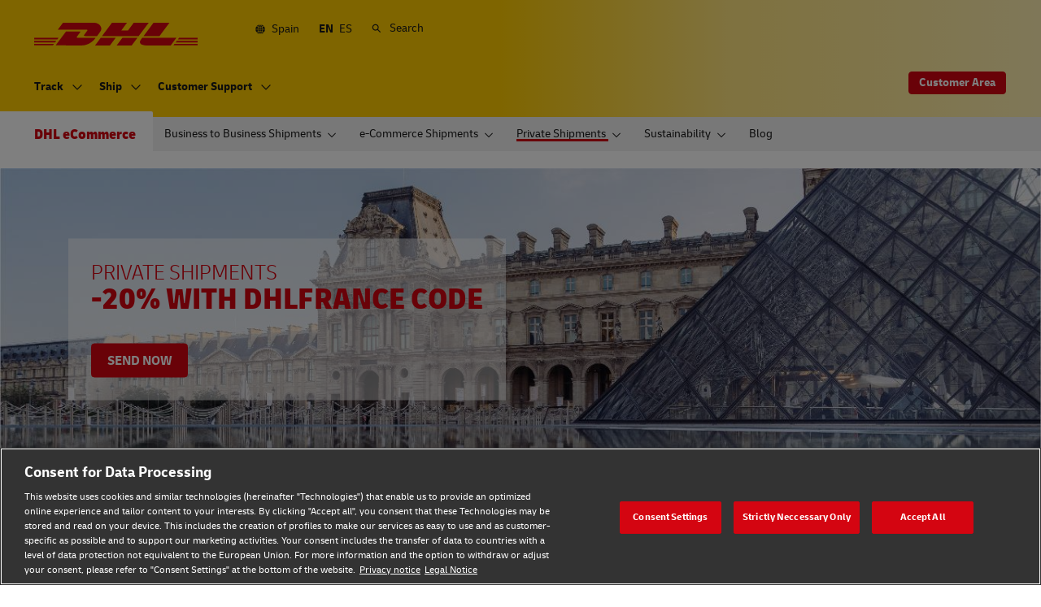

--- FILE ---
content_type: text/html; charset=UTF-8
request_url: https://www.dhl.com/es-en/parcel/home/private-shipments/send-a-parcel-to-europe/send-a-parcel-to-france.html
body_size: 18273
content:

<!DOCTYPE html>



<html lang="en-ES" dir="ltr" class="  " itemtype="https://schema.org/FAQPage" itemscope="true">
	<head>
	<meta charset="utf-8"/>
	<title>Ship a Package to France - DHL eCommerce - Spain</title>
	
	
	<link rel="preload" href="/etc/clientlibs/dhl/clientlib-all/css/bundle.38601f90d25907a1dc423fd714e290df.css" as="style" crossorigin/>
	<link rel="preload" href="/etc/clientlibs/dhl/clientlib-all/assets/fonts/default-15a7ed37f53bdda49a82.woff2" as="font" crossorigin/>
<link rel="preload" href="/etc/clientlibs/dhl/clientlib-all/assets/fonts/default-2d649dcaa71ff88f7b8a.woff2" as="font" crossorigin/>
<link rel="preload" href="/etc/clientlibs/dhl/clientlib-all/assets/fonts/default-4bcce82160b8c6f178f0.woff2" as="font" crossorigin/>
<link rel="preload" href="/etc/clientlibs/dhl/clientlib-all/assets/fonts/default-b8062306a9c370ef50f5.woff2" as="font" crossorigin/>
	<meta http-equiv="X-UA-Compatible" content="IE=edge"/>
	
	
	<meta name="language" content="en-ES"/>
	<meta name="region" content="&#34;europe&#34;"/>
	
	<link rel="canonical" href="https://www.dhl.com/es-en/ecommerce/home/private-shipments/send-a-parcel-to-europe/send-a-parcel-to-france.html"/>
	
<meta property="og:title" content="Ship a Package to France - DHL eCommerce -"/>
<meta property="og:site_name" content="DHL"/>
<meta property="og:type" content="website"/>


<meta property="og:url" content="https://www.dhl.com/es-en/ecommerce/home/private-shipments/send-a-parcel-to-europe/send-a-parcel-to-france.html"/>
<meta property="og:description"/>
<meta property="og:locale" content="en_ES"/>
	
	
	<meta name="section" content="dhl:section/parcel"/>
	<meta name="google-site-verification" content="Owvc_x6-UK2jS5AO7XJyp-7jV4VNI44HGdikZAK-ePU"/>
	
	<meta name="viewport" content="width=device-width, initial-scale=1"/>
	<meta name="apple-mobile-web-app-capable" content="yes"/>
	<meta name="apple-mobile-web-app-status-bar-style" content="default"/>
	<meta name="format-detection" content="telephone=no"/>
	<meta name="analyticsId" content="1e213dcdecd8af6980da320b7361100e"/>
	<meta name="analyticsdata" content="{\\&quot;name\\&quot;:\\&quot;Send a parcel to France\\&quot;,\\&quot;type\\&quot;:\\&quot;Link\\&quot;,\\&quot;interaction\\&quot;:\\&quot;Click\\&quot;,\\&quot;position\\&quot;:\\&quot; \\&quot;,\\&quot;context\\&quot;:\\&quot;Search Results\\&quot;,\\&quot;attributes\\&quot;:{\\&quot;component\\&quot;:\\&quot;dhl\/components\/general\/search-results\\&quot;}}"/>
	<meta name="translations" content="{&quot;dhl-textsimplifier-activate&quot;:&quot;Simplify Text&quot;,&quot;dhl-textsimplifier-revert&quot;:&quot;Revert&quot;}"/>
	
	

	
	<script>
			dataLayer = {"page":{"pageInfo":{"analyticsId":"1e213dcdecd8af6980da320b7361100e","pageNameLegacy":"Send a parcel to France | DHL Parcel | Spain | EN","language":"en-ES","publisher":"DHL Parcel","pageName":"Send a parcel to France","businessUnit":"DHL eCommerce Solutions","projectName":"NA","pageType":"Other"},"category":{"primaryCategory":"Other","subCategory1":"Detail","subCategory2":"NA","contentType":"NA"},"attributes":{"campaign":"NA"}}};
			gnfPageTags = {"region":"europe","country":"es"};
	</script>
	



    <link rel="stylesheet" href="/etc/clientlibs/dhl/clientlib-all/css/bundle.38601f90d25907a1dc423fd714e290df.css"/>
    
    
    
    
    <link rel="stylesheet" href="/etc/clientlibs/dhl/clientlib-all/css/bundle-utapi-ui.38601f90d25907a1dc423fd714e290df.css"/>
    



    
<link rel="stylesheet" href="/etc.clientlibs/dhl/clientlibs/clientlib-core.min.css" type="text/css">
<script src="/etc.clientlibs/dhl/clientlibs/clientlib-core.min.js"></script>






<script src="https://assets.adobedtm.com/cd52279ef3fa/28cd5996a0e5/launch-ENa2e710b79eef40758cbb936003b8b231.min.js"></script>




</head>
	
<body class="no-js  ">
	<!--googleoff: all-->
	
<div class="c-nav-wcag">
    <span class="sr-only">Navigation and Content</span>
    <ul>
        <li><a href="#wcag-main-content">Skip to main content</a></li>
        <li><a href="#wcag-footer">Skip to main footer</a></li>
    </ul>
</div>

		
    
    
    
<div class="section"></div><div class="iparys_inherited"></div>



    <div class="section"></div><div class="iparys_inherited"></div>

    



    <div class="c-global-newsflash--wrapper js--global-newsflash" data-jsonurl="/global/dhl/news-alerts.gnf.json" data-nosnippet>
        <div class="c-global-newsflash component-wide l-grid l-grid--left-s l-grid--bottom-s l-grid--nowrap-m js-global-newsflash">
            <div class="l-grid--w-90pc-s l-grid--w-90pc-m l-grid--left-m c-global-newsflash--content-wrapper">
                <i class="c-global-newsflash-icon-alert icon-exception"></i>
                <a data-linkname="newsflash" class="c-global-newsflash--copy js--global-newsflash--link c-global-newsflash--copy--mobile js-global-newsflash--copy--mobile link-internal link no-nowrap l-grid--hidden-m l-grid--visible-s has-icon" target="_blank" rel="noopener noreferrer" title="View Alerts that may impact DHL services">View Alerts that may impact DHL services
                    <span class="sr-only">View Alerts that may impact DHL services</span>
                </a>
                <button class="c-global-newsflash-close link-icon icon-cancel js--global-newsflash-close" title="Close" aria-label="Close" tabindex="0">
        <span class="sr-only">Close</span>
      </button>
            </div>
        </div>
    </div>


	<!--googleon: all-->
    <div class="l-view ">
        
<header>
    
        <div class="headeriparsys iparsys parsys"><div class="section"></div><div class="iparys_inherited"><!--googleoff: all-->




    
    
    
    
    <div id="primary-3780e85ae6" class="l-header c-voc-nav js--voc-nav">
        <nav class="c-nav l-grid">
            <span class="sr-only">Primary Navigation</span>
            <div class="c-nav-primary--meta-container l-grid l-grid--w-100pc-m">
                <div>
                    <a href="/es-en/ecommerce.html" class="c-nav--logo ">
                        <img src="/content/dam/dhl/global/core/images/logos/dhl-logo.svg" alt="Back to home"/>
                        
                    </a>
                </div>
                <div class="c-nav-primary--meta l-grid--hidden-s l-grid--visible-m js--nav-primary--meta">
                    <div class="l-grid l-grid--w-100pc-s c-nav-primary--meta-links-container">
                        <ul class="c-nav-primary--meta-others js-nav-primary--meta-links">
                            <li class="l-grid js--nav-tohide c-nav-primary--globalnewsflash js--nav-primary--globalnewsflash not-visible">
                                <a class="has-icon icon-exception" href="/global-en/global-news-alerts.html" target="_blank" title="Alerts" rel="noopener noreferrer">
                                    Alerts
                                    <span class="sr-only">Alerts</span>
                                </a>
                            </li>
                            
                        </ul>
                        <ul class="c-nav-primary--meta-main js-nav-primary--meta-links">
                            
                                <li class="l-grid js--nav-tohide">
                                    
                                    
                                    
                                    <a class="has-icon icon-globe" href="/es-en/home/location-selector.html" title="Select Location">
                                       Spain
                                    </a>
                                </li>
                                <li class="l-grid c-nav--language js--nav-tohide">
                                    <span class="is-selected  " title="English">EN</span>
                                
                                    <a class=" js--cookie-set js--nav-lang " data-cookie="lang" data-cookie-value="es" data-cookie-validity="365" data-cookie-path="/" title="Español" href="/es-es/ecommerce/home/private-shipments/send-a-parcel-to-europe/send-a-parcel-to-france.html">ES</a>
                                </li>
                            
                            <!--Start of Form-->
                            <li class="l-grid c--nav-primary--searchcontainer js--nav-primary--searchcontainer">
                                <form action="/es-en/home/search.html" method="GET" class="c-nav-primary--searchform js--nav-primary--searchform">
                                    <input class="c-nav-primary--searchbar js--nav-primary--searchbar" id="searchbar_primary-3780e85ae6" autocomplete="off" max-num-list="5" type="text" placeholder="Search dhl.com" name="q" role="combobox" aria-controls="quicklinks-container_primary-3780e85ae6" aria-expanded="false"/>
                                    <label for="searchbar_primary-3780e85ae6" class="c-nav-primary--searchbar-label has-icon js--nav-primary--searchbar-label icon-search">Search
                                        <span class="c-nav-primary--searchbar-close icon-cancel js--nav-primary--searchbar-close" data-target="#searchbar" tabindex="0" role="button" title="Close searchbar" aria-expanded="false" aria-controls="quicklinks-container_primary-3780e85ae6"></span>
									</label>
                                    <div class="c-nav-primary--searchbar-quicklinks js--nav-primary--searchbar-quicklinks" id="quicklinks-container_primary-3780e85ae6" role="navigation">
                                        <ul class="shadow-small">
                                            
                                            
                                        </ul>
                                    </div>
                                </form>
                            </li>
                            <!--End of Form-->
                        </ul>
                    </div>
                </div>
            </div>
            <ul class="c-nav--mobile js--nav-mobile l-grid--right-s l-grid--w-80pc-m l-grid--visible-s l-grid--hidden-m" tabindex="-1">
                <li class="c-nav--button type--country js--flyout-keyboardtrap js--mobile-toggle has-subnav js--has-subnav">
                    <a class="js--close-trap has-icon icon-globe" href="/es-en/home/location-selector.html">
                        <span class="sr-only">Select Location</span>
                    </a>
                    <div class="l-grid c-nav--menu-container l-grid--w-100pc-s">
                        <ul class="l-grid l-grid--w-100pc-s l-grid--left-s" data-level="0" tabindex="-1">
                            <li class="l-grid l-grid--w-100pc-s">
                                
                                
                                <a class="link has-icon" href="/es-en/home/location-selector.html">
                                    <div class="l-grid">
                                        <div class="c-nav--mobile--flag">
                                            <span class="flag-icon flag-icon-es"></span>
                                        </div>
                                        <div class="l-grid l-grid--w-auto-s">
                                            <span class="l-grid--w-100pc-s">Spain</span>
                                            <span class="c-nav--mobile--country-helptext l-grid--w-100pc-s">Select Location</span>
                                        </div>
                                    </div>
                                </a>
                            </li>
                            <li class="l-grid--w-100pc-s l-grid--hidden-m">
                                <div class="l-grid c-nav--country-selector-language l-grid--visible-s l-grid--hidden-m">
                                    <span class="l-grid--w-reset-s c-nav--country-selector-language-option is-selected ">EN</span>
                                
                                    <a class="l-grid--w-reset-s c-nav--country-selector-language-option  js--cookie-set" data-cookie="lang" data-cookie-value="es" data-cookie-validity="365" data-cookie-path="/" href="/es-es/ecommerce/home/private-shipments/send-a-parcel-to-europe/send-a-parcel-to-france.html">ES</a>
                                </div>
                            </li>
                        </ul>
                    </div>
                </li>
                <li>
                    <a class="has-icon icon-search" href="/es-en/home/search.html">
                        <span class="sr-only">Search</span>
                    </a>
                </li>
                <li class="c-nav--button type--menu js--flyout-keyboardtrap js--mobile-toggle js--nav-mobile-item l-grid l-grid--left-s has-subnav js--has-subnav" data-level-init="1-3-4-2">
                    <button class="c-nav--menu-icon js--close-trap" aria-expanded="false" aria-label="open main menu" type="button">
                        <span></span>
                        <span></span>
                        <span></span>
                        <span></span>
                    </button>
                    <span class="sr-only">Menu</span>
                    <div class="l-grid c-nav--menu-container l-grid--w-100pc-s">
                        <ul class="l-grid l-grid--w-100pc-s" data-level="0" tabindex="-1">
                            <li class="c-nav--headline no-padding l-grid--w-100pc-s l-grid--hidden-m">
                                
                                <a href="/es-en/ecommerce.html" class="link has-icon ">
                                    DHL eCommerce
                                </a>
                            </li>
                            
                                
                                
                                <li class="l-grid--w-100pc-s js--nav-mobile-item has-subnav js--has-subnav" data-level="1">
                                    
                                    <a class="link has-icon is-active" href="/es-en/ecommerce/home.html" data-tracking="{&quot;component&quot;:&quot;dhl/components/navigation/primary&quot;,&quot;name&quot;:&quot;Home&quot;}">Home</a>
                                    <ul class="l-grid l-grid--w-100pc-s">
                                        <li class="c-nav--back-button js--nav-back l-grid--w-100pc-s l-grid--hidden-m"><a class="link has-icon icon-chevron-back" href="#">Back</a></li>
                                        <li class="c-nav--headline l-grid--w-100pc-s l-grid--hidden-m">
                                            <a class="link has-icon" href="/es-en/ecommerce/home.html">Home</a>
                                        </li>
                                        
                                            <li class="l-grid--w-100pc-s js--nav-mobile-item has-subnav js--has-subnav" data-level="1&#45;1">
                                                
                                                <a class="link has-icon " href="/es-en/ecommerce/home/business-to-business-shipments.html" data-tracking="{&quot;component&quot;:&quot;dhl/components/navigation/primary&quot;,&quot;name&quot;:&quot;Business to Business Shipments&quot;}">Business to Business Shipments</a>
                                                <ul class="l-grid l-grid--w-100pc-s" tabindex="-1">
                                                    <li class="c-nav--back-button js--nav-back l-grid--w-100pc-s l-grid--hidden-m"><a class="link has-icon icon-chevron-back" href="#">Back</a></li>
                                                    <li class="c-nav--headline l-grid--w-100pc-s l-grid--hidden-m"><a class="link has-icon" href="/es-en/ecommerce/home/business-to-business-shipments.html">Business to Business Shipments</a></li>
                                                    
                                                        <li class="l-grid--w-100pc-s js--nav-mobile-item " data-level="1&#45;1&#45;1">
                                                            
                                                            <a class="link has-icon " href="/es-en/ecommerce/home/business-to-business-shipments/national-shipments.html" data-tracking="{&quot;component&quot;:&quot;dhl/components/navigation/primary&quot;,&quot;name&quot;:&quot;National Shipments&quot;}">Domestic Shipping </a>
                                                            
                                                        </li>
                                                    
                                                        <li class="l-grid--w-100pc-s js--nav-mobile-item " data-level="1&#45;1&#45;2">
                                                            
                                                            <a class="link has-icon " href="/es-en/ecommerce/home/business-to-business-shipments/international-business-shipments.html" data-tracking="{&quot;component&quot;:&quot;dhl/components/navigation/primary&quot;,&quot;name&quot;:&quot;Parcel Connect Plus for B2B&quot;}">International Shipping</a>
                                                            
                                                        </li>
                                                    
                                                        <li class="l-grid--w-100pc-s js--nav-mobile-item " data-level="1&#45;1&#45;3">
                                                            
                                                            <a class="link has-icon " href="/es-en/ecommerce/home/business-to-business-shipments/pharmaceutical-shipments.html" data-tracking="{&quot;component&quot;:&quot;dhl/components/navigation/primary&quot;,&quot;name&quot;:&quot;Pharmaceutical Shipments&quot;}">Pharmaceutical Shipments </a>
                                                            
                                                        </li>
                                                    
                                                        <li class="l-grid--w-100pc-s js--nav-mobile-item has-subnav js--has-subnav" data-level="1&#45;1&#45;4">
                                                            
                                                            <a class="link has-icon " href="/es-en/ecommerce/home/business-to-business-shipments/shipping-tools.html" data-tracking="{&quot;component&quot;:&quot;dhl/components/navigation/primary&quot;,&quot;name&quot;:&quot;Shipping Tools&quot;}">Tools for Your Shipments</a>
                                                            <ul class="l-grid l-grid--w-100pc-s">
                                                                <li class="c-nav--back-button js--nav-back l-grid--w-100pc-s l-grid--hidden-m"><a class="link has-icon icon-chevron-back" href="#">Back</a></li>
                                                                <li class="c-nav--headline l-grid--w-100pc-s l-grid--hidden-m"><a class="link has-icon" href="/es-en/ecommerce/home/business-to-business-shipments/shipping-tools.html">Tools for Your Shipments</a></li>
                                                                
                                                                    <li class="l-grid--w-100pc-s js--nav-mobile-item " data-level="1&#45;1&#45;4&#45;1">
                                                                        
                                                                        <a class="link has-icon " href="/es-en/ecommerce/home/business-to-business-shipments/shipping-tools/customer-portal.html" data-tracking="{&quot;component&quot;:&quot;dhl/components/navigation/primary&quot;,&quot;name&quot;:&quot;Customer Portal&quot;}">Customer Area</a>
                                                                    </li>
                                                                
                                                                    <li class="l-grid--w-100pc-s js--nav-mobile-item " data-level="1&#45;1&#45;4&#45;2">
                                                                        
                                                                        <a class="link has-icon " href="/es-en/ecommerce/home/business-to-business-shipments/shipping-tools/epod.html" data-tracking="{&quot;component&quot;:&quot;dhl/components/navigation/primary&quot;,&quot;name&quot;:&quot;ePOD&quot;}">Delivery Compliant</a>
                                                                    </li>
                                                                
                                                                    <li class="l-grid--w-100pc-s js--nav-mobile-item " data-level="1&#45;1&#45;4&#45;3">
                                                                        
                                                                        <a class="link has-icon " href="/es-en/ecommerce/home/business-to-business-shipments/shipping-tools/ebilling.html" data-tracking="{&quot;component&quot;:&quot;dhl/components/navigation/primary&quot;,&quot;name&quot;:&quot;E-Billing&quot;}">eBilling</a>
                                                                    </li>
                                                                
                                                                    <li class="l-grid--w-100pc-s js--nav-mobile-item " data-level="1&#45;1&#45;4&#45;4">
                                                                        
                                                                        <a class="link has-icon " href="/es-en/ecommerce/home/business-to-business-shipments/shipping-tools/my-dhl-parcel.html" data-tracking="{&quot;component&quot;:&quot;dhl/components/navigation/primary&quot;,&quot;name&quot;:&quot;My DHL Parcel&quot;}">My DHL Parcel</a>
                                                                    </li>
                                                                
                                                                    <li class="l-grid--w-100pc-s js--nav-mobile-item " data-level="1&#45;1&#45;4&#45;5">
                                                                        
                                                                        <a class="link has-icon " href="/es-en/ecommerce/home/business-to-business-shipments/shipping-tools/integrated-solutions.html" data-tracking="{&quot;component&quot;:&quot;dhl/components/navigation/primary&quot;,&quot;name&quot;:&quot;Integrated Solutions&quot;}">Integrated Solutions</a>
                                                                    </li>
                                                                
                                                                    <li class="l-grid--w-100pc-s js--nav-mobile-item " data-level="1&#45;1&#45;4&#45;6">
                                                                        
                                                                        <a class="link has-icon " href="/es-en/ecommerce/home/business-to-business-shipments/shipping-tools/labels-10.html" data-tracking="{&quot;component&quot;:&quot;dhl/components/navigation/primary&quot;,&quot;name&quot;:&quot;Labels 10&quot;}">Labels 10</a>
                                                                    </li>
                                                                
                                                            </ul>
                                                        </li>
                                                    
                                                        <li class="l-grid--w-100pc-s js--nav-mobile-item has-subnav js--has-subnav" data-level="1&#45;1&#45;5">
                                                            
                                                            <a class="link has-icon " href="/es-en/ecommerce/home/business-to-business-shipments/custom-solutions.html" data-tracking="{&quot;component&quot;:&quot;dhl/components/navigation/primary&quot;,&quot;name&quot;:&quot;Custom Solutions&quot;}">Shipping Supplements </a>
                                                            <ul class="l-grid l-grid--w-100pc-s">
                                                                <li class="c-nav--back-button js--nav-back l-grid--w-100pc-s l-grid--hidden-m"><a class="link has-icon icon-chevron-back" href="#">Back</a></li>
                                                                <li class="c-nav--headline l-grid--w-100pc-s l-grid--hidden-m"><a class="link has-icon" href="/es-en/ecommerce/home/business-to-business-shipments/custom-solutions.html">Shipping Supplements </a></li>
                                                                
                                                                    <li class="l-grid--w-100pc-s js--nav-mobile-item " data-level="1&#45;1&#45;5&#45;1">
                                                                        
                                                                        <a class="link has-icon " href="/es-en/ecommerce/home/business-to-business-shipments/custom-solutions/exempt-municipalities.html" data-tracking="{&quot;component&quot;:&quot;dhl/components/navigation/primary&quot;,&quot;name&quot;:&quot;Exempt Municipalities&quot;}">Reissue Exempt Municipalities</a>
                                                                    </li>
                                                                
                                                                    <li class="l-grid--w-100pc-s js--nav-mobile-item " data-level="1&#45;1&#45;5&#45;2">
                                                                        
                                                                        <a class="link has-icon " href="/es-en/ecommerce/home/business-to-business-shipments/custom-solutions/maritime-surcharge.html" data-tracking="{&quot;component&quot;:&quot;dhl/components/navigation/primary&quot;,&quot;name&quot;:&quot;Maritime Surcharge&quot;}">IMO Maritime Supplement</a>
                                                                    </li>
                                                                
                                                                    <li class="l-grid--w-100pc-s js--nav-mobile-item " data-level="1&#45;1&#45;5&#45;3">
                                                                        
                                                                        <a class="link has-icon " href="/es-en/ecommerce/home/business-to-business-shipments/custom-solutions/fuel-surcharge.html" data-tracking="{&quot;component&quot;:&quot;dhl/components/navigation/primary&quot;,&quot;name&quot;:&quot;Fuel Surcharge&quot;}">Fuel surcharge</a>
                                                                    </li>
                                                                
                                                            </ul>
                                                        </li>
                                                    
                                                        <li class="l-grid--w-100pc-s js--nav-mobile-item has-subnav js--has-subnav" data-level="1&#45;1&#45;6">
                                                            
                                                            <a class="link has-icon " href="/es-en/ecommerce/home/business-to-business-shipments/customer-service.html" data-tracking="{&quot;component&quot;:&quot;dhl/components/navigation/primary&quot;,&quot;name&quot;:&quot;Customer Service&quot;}">Customer Support</a>
                                                            <ul class="l-grid l-grid--w-100pc-s">
                                                                <li class="c-nav--back-button js--nav-back l-grid--w-100pc-s l-grid--hidden-m"><a class="link has-icon icon-chevron-back" href="#">Back</a></li>
                                                                <li class="c-nav--headline l-grid--w-100pc-s l-grid--hidden-m"><a class="link has-icon" href="/es-en/ecommerce/home/business-to-business-shipments/customer-service.html">Customer Support</a></li>
                                                                
                                                                    <li class="l-grid--w-100pc-s js--nav-mobile-item " data-level="1&#45;1&#45;6&#45;1">
                                                                        
                                                                        <a class="link has-icon " href="/es-en/ecommerce/home/business-to-business-shipments/customer-service/contact.html" data-tracking="{&quot;component&quot;:&quot;dhl/components/navigation/primary&quot;,&quot;name&quot;:&quot;Contact&quot;}">Contact</a>
                                                                    </li>
                                                                
                                                                    <li class="l-grid--w-100pc-s js--nav-mobile-item " data-level="1&#45;1&#45;6&#45;2">
                                                                        
                                                                        <a class="link has-icon " href="/es-en/ecommerce/home/business-to-business-shipments/customer-service/faq.html" data-tracking="{&quot;component&quot;:&quot;dhl/components/navigation/primary&quot;,&quot;name&quot;:&quot;FAQ&quot;}">Frequently Asked Questions</a>
                                                                    </li>
                                                                
                                                                    <li class="l-grid--w-100pc-s js--nav-mobile-item " data-level="1&#45;1&#45;6&#45;3">
                                                                        
                                                                        <a class="link has-icon " href="/es-en/ecommerce/home/business-to-business-shipments/customer-service/track-trace.html" data-tracking="{&quot;component&quot;:&quot;dhl/components/navigation/primary&quot;,&quot;name&quot;:&quot;Track \u0026 Trace&quot;}">		Shipment Tracking</a>
                                                                    </li>
                                                                
                                                            </ul>
                                                        </li>
                                                    
                                                        <li class="l-grid--w-100pc-s js--nav-mobile-item has-subnav js--has-subnav" data-level="1&#45;1&#45;7">
                                                            
                                                            <a class="link has-icon " href="/es-en/ecommerce/home/business-to-business-shipments/get-a-quote.html" data-tracking="{&quot;component&quot;:&quot;dhl/components/navigation/primary&quot;,&quot;name&quot;:&quot;Get A Quote&quot;}">Request a Quote </a>
                                                            <ul class="l-grid l-grid--w-100pc-s">
                                                                <li class="c-nav--back-button js--nav-back l-grid--w-100pc-s l-grid--hidden-m"><a class="link has-icon icon-chevron-back" href="#">Back</a></li>
                                                                <li class="c-nav--headline l-grid--w-100pc-s l-grid--hidden-m"><a class="link has-icon" href="/es-en/ecommerce/home/business-to-business-shipments/get-a-quote.html">Request a Quote </a></li>
                                                                
                                                                    <li class="l-grid--w-100pc-s js--nav-mobile-item " data-level="1&#45;1&#45;7&#45;1">
                                                                        
                                                                        <a class="link has-icon " href="/es-en/ecommerce/home/business-to-business-shipments/get-a-quote/offer.html" data-tracking="{&quot;component&quot;:&quot;dhl/components/navigation/primary&quot;,&quot;name&quot;:&quot;Offer&quot;}">I want to receive a commercial offer</a>
                                                                    </li>
                                                                
                                                                    <li class="l-grid--w-100pc-s js--nav-mobile-item " data-level="1&#45;1&#45;7&#45;2">
                                                                        
                                                                        <a class="link has-icon " href="/es-en/ecommerce/home/business-to-business-shipments/get-a-quote/question.html" data-tracking="{&quot;component&quot;:&quot;dhl/components/navigation/primary&quot;,&quot;name&quot;:&quot;Question&quot;}">I am a customer and have a query</a>
                                                                    </li>
                                                                
                                                            </ul>
                                                        </li>
                                                    
                                                        <li class="l-grid--w-100pc-s js--nav-mobile-item " data-level="1&#45;1&#45;8">
                                                            
                                                            <a class="link has-icon " href="/es-en/ecommerce/home/business-to-business-shipments/editorial-sector-edelvives.html" data-tracking="{&quot;component&quot;:&quot;dhl/components/navigation/primary&quot;,&quot;name&quot;:&quot;Editorial Success Story: EDELVIVES&quot;}">Editorial Success Story: EDELVIVES</a>
                                                            
                                                        </li>
                                                    
                                                        <li class="l-grid--w-100pc-s js--nav-mobile-item " data-level="1&#45;1&#45;9">
                                                            
                                                            <a class="link has-icon " href="/es-en/ecommerce/home/business-to-business-shipments/hitech-vorwerk.html" data-tracking="{&quot;component&quot;:&quot;dhl/components/navigation/primary&quot;,&quot;name&quot;:&quot;Hi-tech Success Story: VORWERK&quot;}">Electronics Success Story: VORWERK</a>
                                                            
                                                        </li>
                                                    
                                                    
                                                </ul>
                                            </li>
                                        
                                            <li class="l-grid--w-100pc-s js--nav-mobile-item has-subnav js--has-subnav" data-level="1&#45;2">
                                                
                                                <a class="link has-icon " href="/es-en/ecommerce/home/ecommerce-shipments.html" data-tracking="{&quot;component&quot;:&quot;dhl/components/navigation/primary&quot;,&quot;name&quot;:&quot;E-commerce Shipments&quot;}">e-Commerce Shipments</a>
                                                <ul class="l-grid l-grid--w-100pc-s" tabindex="-1">
                                                    <li class="c-nav--back-button js--nav-back l-grid--w-100pc-s l-grid--hidden-m"><a class="link has-icon icon-chevron-back" href="#">Back</a></li>
                                                    <li class="c-nav--headline l-grid--w-100pc-s l-grid--hidden-m"><a class="link has-icon" href="/es-en/ecommerce/home/ecommerce-shipments.html">e-Commerce Shipments</a></li>
                                                    
                                                        <li class="l-grid--w-100pc-s js--nav-mobile-item " data-level="1&#45;2&#45;1">
                                                            
                                                            <a class="link has-icon " href="/es-en/ecommerce/home/ecommerce-shipments/national-ecommerce-shipments.html" data-tracking="{&quot;component&quot;:&quot;dhl/components/navigation/primary&quot;,&quot;name&quot;:&quot;National E-Commerce Shipments&quot;}">Domestic ecommerce shipments</a>
                                                            
                                                        </li>
                                                    
                                                        <li class="l-grid--w-100pc-s js--nav-mobile-item " data-level="1&#45;2&#45;2">
                                                            
                                                            <a class="link has-icon " href="/es-en/ecommerce/home/ecommerce-shipments/parcel-connect.html" data-tracking="{&quot;component&quot;:&quot;dhl/components/navigation/primary&quot;,&quot;name&quot;:&quot;Parcel Connect&quot;}">International ecommerce shipments</a>
                                                            
                                                        </li>
                                                    
                                                        <li class="l-grid--w-100pc-s js--nav-mobile-item has-subnav js--has-subnav" data-level="1&#45;2&#45;3">
                                                            
                                                            <a class="link has-icon " href="/es-en/ecommerce/home/ecommerce-shipments/advantages-for-recipients.html" data-tracking="{&quot;component&quot;:&quot;dhl/components/navigation/primary&quot;,&quot;name&quot;:&quot;Advantages for Recipients&quot;}">Benefits for Recipients </a>
                                                            <ul class="l-grid l-grid--w-100pc-s">
                                                                <li class="c-nav--back-button js--nav-back l-grid--w-100pc-s l-grid--hidden-m"><a class="link has-icon icon-chevron-back" href="#">Back</a></li>
                                                                <li class="c-nav--headline l-grid--w-100pc-s l-grid--hidden-m"><a class="link has-icon" href="/es-en/ecommerce/home/ecommerce-shipments/advantages-for-recipients.html">Benefits for Recipients </a></li>
                                                                
                                                                    <li class="l-grid--w-100pc-s js--nav-mobile-item " data-level="1&#45;2&#45;3&#45;1">
                                                                        
                                                                        <a class="link has-icon " href="/es-en/ecommerce/home/ecommerce-shipments/advantages-for-recipients/returns.html" data-tracking="{&quot;component&quot;:&quot;dhl/components/navigation/primary&quot;,&quot;name&quot;:&quot;Returns&quot;}">Returns</a>
                                                                    </li>
                                                                
                                                                    <li class="l-grid--w-100pc-s js--nav-mobile-item " data-level="1&#45;2&#45;3&#45;2">
                                                                        
                                                                        <a class="link has-icon " href="/es-en/ecommerce/home/ecommerce-shipments/advantages-for-recipients/servicepoints.html" data-tracking="{&quot;component&quot;:&quot;dhl/components/navigation/primary&quot;,&quot;name&quot;:&quot;Servicepoints&quot;}">ServicePoints</a>
                                                                    </li>
                                                                
                                                            </ul>
                                                        </li>
                                                    
                                                        <li class="l-grid--w-100pc-s js--nav-mobile-item has-subnav js--has-subnav" data-level="1&#45;2&#45;4">
                                                            
                                                            <a class="link has-icon " href="/es-en/ecommerce/home/ecommerce-shipments/shipping-tools.html" data-tracking="{&quot;component&quot;:&quot;dhl/components/navigation/primary&quot;,&quot;name&quot;:&quot;Shipping Tools&quot;}">Tools for your shipments</a>
                                                            <ul class="l-grid l-grid--w-100pc-s">
                                                                <li class="c-nav--back-button js--nav-back l-grid--w-100pc-s l-grid--hidden-m"><a class="link has-icon icon-chevron-back" href="#">Back</a></li>
                                                                <li class="c-nav--headline l-grid--w-100pc-s l-grid--hidden-m"><a class="link has-icon" href="/es-en/ecommerce/home/ecommerce-shipments/shipping-tools.html">Tools for your shipments</a></li>
                                                                
                                                                    <li class="l-grid--w-100pc-s js--nav-mobile-item " data-level="1&#45;2&#45;4&#45;1">
                                                                        
                                                                        <a class="link has-icon " href="/es-en/ecommerce/home/ecommerce-shipments/shipping-tools/ebilling.html" data-tracking="{&quot;component&quot;:&quot;dhl/components/navigation/primary&quot;,&quot;name&quot;:&quot;E-Billing&quot;}">E-billing</a>
                                                                    </li>
                                                                
                                                                    <li class="l-grid--w-100pc-s js--nav-mobile-item " data-level="1&#45;2&#45;4&#45;2">
                                                                        
                                                                        <a class="link has-icon " href="/es-en/ecommerce/home/ecommerce-shipments/shipping-tools/etiquetas-10.html" data-tracking="{&quot;component&quot;:&quot;dhl/components/navigation/primary&quot;,&quot;name&quot;:&quot;Labels 10&quot;}">Labels 10</a>
                                                                    </li>
                                                                
                                                                    <li class="l-grid--w-100pc-s js--nav-mobile-item " data-level="1&#45;2&#45;4&#45;3">
                                                                        
                                                                        <a class="link has-icon " href="/es-en/ecommerce/home/ecommerce-shipments/shipping-tools/mydhlparcel.html" data-tracking="{&quot;component&quot;:&quot;dhl/components/navigation/primary&quot;,&quot;name&quot;:&quot;My DHL Parcel&quot;}">My DHL Parcel</a>
                                                                    </li>
                                                                
                                                                    <li class="l-grid--w-100pc-s js--nav-mobile-item " data-level="1&#45;2&#45;4&#45;4">
                                                                        
                                                                        <a class="link has-icon " href="/es-en/ecommerce/home/ecommerce-shipments/shipping-tools/business-customer-area.html" data-tracking="{&quot;component&quot;:&quot;dhl/components/navigation/primary&quot;,&quot;name&quot;:&quot;Business Customer Area&quot;}">Commercial Customer Area</a>
                                                                    </li>
                                                                
                                                            </ul>
                                                        </li>
                                                    
                                                        <li class="l-grid--w-100pc-s js--nav-mobile-item " data-level="1&#45;2&#45;5">
                                                            
                                                            <a class="link has-icon " href="/es-en/ecommerce/home/ecommerce-shipments/web-integrations.html" data-tracking="{&quot;component&quot;:&quot;dhl/components/navigation/primary&quot;,&quot;name&quot;:&quot;Web Integrations&quot;}">Web Integrations </a>
                                                            
                                                        </li>
                                                    
                                                        <li class="l-grid--w-100pc-s js--nav-mobile-item " data-level="1&#45;2&#45;6">
                                                            
                                                            <a class="link has-icon " href="/es-en/ecommerce/home/ecommerce-shipments/additional-services.html" data-tracking="{&quot;component&quot;:&quot;dhl/components/navigation/primary&quot;,&quot;name&quot;:&quot;Additional Services&quot;}">Additional Services</a>
                                                            
                                                        </li>
                                                    
                                                        <li class="l-grid--w-100pc-s js--nav-mobile-item " data-level="1&#45;2&#45;7">
                                                            
                                                            <a class="link has-icon " href="/es-en/ecommerce/home/ecommerce-shipments/shipping-supplements.html" data-tracking="{&quot;component&quot;:&quot;dhl/components/navigation/primary&quot;,&quot;name&quot;:&quot;Shipping Supplements&quot;}">Shipping Supplements</a>
                                                            
                                                        </li>
                                                    
                                                        <li class="l-grid--w-100pc-s js--nav-mobile-item " data-level="1&#45;2&#45;8">
                                                            
                                                            <a class="link has-icon " href="/es-en/ecommerce/home/ecommerce-shipments/dhl-servicepoints.html" data-tracking="{&quot;component&quot;:&quot;dhl/components/navigation/primary&quot;,&quot;name&quot;:&quot;DHL Servicepoints&quot;}">DHL ServicePoints</a>
                                                            
                                                        </li>
                                                    
                                                        <li class="l-grid--w-100pc-s js--nav-mobile-item has-subnav js--has-subnav" data-level="1&#45;2&#45;9">
                                                            
                                                            <a class="link has-icon " href="/es-en/ecommerce/home/ecommerce-shipments/customer-service.html" data-tracking="{&quot;component&quot;:&quot;dhl/components/navigation/primary&quot;,&quot;name&quot;:&quot;Customer Service&quot;}">Customer Support</a>
                                                            <ul class="l-grid l-grid--w-100pc-s">
                                                                <li class="c-nav--back-button js--nav-back l-grid--w-100pc-s l-grid--hidden-m"><a class="link has-icon icon-chevron-back" href="#">Back</a></li>
                                                                <li class="c-nav--headline l-grid--w-100pc-s l-grid--hidden-m"><a class="link has-icon" href="/es-en/ecommerce/home/ecommerce-shipments/customer-service.html">Customer Support</a></li>
                                                                
                                                                    <li class="l-grid--w-100pc-s js--nav-mobile-item " data-level="1&#45;2&#45;9&#45;1">
                                                                        
                                                                        <a class="link has-icon " href="/es-en/ecommerce/home/ecommerce-shipments/customer-service/faq.html" data-tracking="{&quot;component&quot;:&quot;dhl/components/navigation/primary&quot;,&quot;name&quot;:&quot;FAQ&quot;}">Frequently Asked Questions</a>
                                                                    </li>
                                                                
                                                                    <li class="l-grid--w-100pc-s js--nav-mobile-item " data-level="1&#45;2&#45;9&#45;2">
                                                                        
                                                                        <a class="link has-icon " href="/es-en/ecommerce/home/ecommerce-shipments/customer-service/contact.html" data-tracking="{&quot;component&quot;:&quot;dhl/components/navigation/primary&quot;,&quot;name&quot;:&quot;Contact&quot;}">Contact</a>
                                                                    </li>
                                                                
                                                                    <li class="l-grid--w-100pc-s js--nav-mobile-item " data-level="1&#45;2&#45;9&#45;3">
                                                                        
                                                                        <a class="link has-icon " href="/es-en/ecommerce/home/ecommerce-shipments/customer-service/track-trace.html" data-tracking="{&quot;component&quot;:&quot;dhl/components/navigation/primary&quot;,&quot;name&quot;:&quot;Track \u0026 Trace&quot;}">		Shipment Tracking</a>
                                                                    </li>
                                                                
                                                            </ul>
                                                        </li>
                                                    
                                                        <li class="l-grid--w-100pc-s js--nav-mobile-item has-subnav js--has-subnav" data-level="1&#45;2&#45;10">
                                                            
                                                            <a class="link has-icon " href="/es-en/ecommerce/home/ecommerce-shipments/get-a-quote.html" data-tracking="{&quot;component&quot;:&quot;dhl/components/navigation/primary&quot;,&quot;name&quot;:&quot;Get A Quote&quot;}">Request a Quote</a>
                                                            <ul class="l-grid l-grid--w-100pc-s">
                                                                <li class="c-nav--back-button js--nav-back l-grid--w-100pc-s l-grid--hidden-m"><a class="link has-icon icon-chevron-back" href="#">Back</a></li>
                                                                <li class="c-nav--headline l-grid--w-100pc-s l-grid--hidden-m"><a class="link has-icon" href="/es-en/ecommerce/home/ecommerce-shipments/get-a-quote.html">Request a Quote</a></li>
                                                                
                                                                    <li class="l-grid--w-100pc-s js--nav-mobile-item " data-level="1&#45;2&#45;10&#45;1">
                                                                        
                                                                        <a class="link has-icon " href="/es-en/ecommerce/home/ecommerce-shipments/get-a-quote/offer.html" data-tracking="{&quot;component&quot;:&quot;dhl/components/navigation/primary&quot;,&quot;name&quot;:&quot;Offer&quot;}">I want to receive a commercial offer</a>
                                                                    </li>
                                                                
                                                                    <li class="l-grid--w-100pc-s js--nav-mobile-item " data-level="1&#45;2&#45;10&#45;2">
                                                                        
                                                                        <a class="link has-icon " href="/es-en/ecommerce/home/ecommerce-shipments/get-a-quote/question.html" data-tracking="{&quot;component&quot;:&quot;dhl/components/navigation/primary&quot;,&quot;name&quot;:&quot;Question&quot;}">I am a customer and have a query</a>
                                                                    </li>
                                                                
                                                            </ul>
                                                        </li>
                                                    
                                                    
                                                </ul>
                                            </li>
                                        
                                            <li class="l-grid--w-100pc-s js--nav-mobile-item has-subnav js--has-subnav" data-level="1&#45;3">
                                                
                                                <a class="link has-icon is-active" href="/es-en/ecommerce/home/private-shipments.html" data-tracking="{&quot;component&quot;:&quot;dhl/components/navigation/primary&quot;,&quot;name&quot;:&quot;Private Shipments&quot;}">Private Shipments</a>
                                                <ul class="l-grid l-grid--w-100pc-s" tabindex="-1">
                                                    <li class="c-nav--back-button js--nav-back l-grid--w-100pc-s l-grid--hidden-m"><a class="link has-icon icon-chevron-back" href="#">Back</a></li>
                                                    <li class="c-nav--headline l-grid--w-100pc-s l-grid--hidden-m"><a class="link has-icon" href="/es-en/ecommerce/home/private-shipments.html">Private Shipments</a></li>
                                                    
                                                        <li class="l-grid--w-100pc-s js--nav-mobile-item " data-level="1&#45;3&#45;1">
                                                            
                                                            <a class="link has-icon " href="/es-en/ecommerce/home/private-shipments/tracking-shipments.html" data-tracking="{&quot;component&quot;:&quot;dhl/components/navigation/primary&quot;,&quot;name&quot;:&quot;Tracking Shipments&quot;}">		Shipment Tracking</a>
                                                            
                                                        </li>
                                                    
                                                        <li class="l-grid--w-100pc-s js--nav-mobile-item has-subnav js--has-subnav" data-level="1&#45;3&#45;2">
                                                            
                                                            <a class="link has-icon " href="/es-en/ecommerce/home/private-shipments/how-to-send.html" data-tracking="{&quot;component&quot;:&quot;dhl/components/navigation/primary&quot;,&quot;name&quot;:&quot;How to Send&quot;}">How to send</a>
                                                            <ul class="l-grid l-grid--w-100pc-s">
                                                                <li class="c-nav--back-button js--nav-back l-grid--w-100pc-s l-grid--hidden-m"><a class="link has-icon icon-chevron-back" href="#">Back</a></li>
                                                                <li class="c-nav--headline l-grid--w-100pc-s l-grid--hidden-m"><a class="link has-icon" href="/es-en/ecommerce/home/private-shipments/how-to-send.html">How to send</a></li>
                                                                
                                                                    <li class="l-grid--w-100pc-s js--nav-mobile-item " data-level="1&#45;3&#45;2&#45;1">
                                                                        
                                                                        <a class="link has-icon " href="/es-en/ecommerce/home/private-shipments/how-to-send/packing-tips.html" data-tracking="{&quot;component&quot;:&quot;dhl/components/navigation/primary&quot;,&quot;name&quot;:&quot;Packing Tips&quot;}">Pack your shipment correctly</a>
                                                                    </li>
                                                                
                                                                    <li class="l-grid--w-100pc-s js--nav-mobile-item " data-level="1&#45;3&#45;2&#45;2">
                                                                        
                                                                        <a class="link has-icon " href="/es-en/ecommerce/home/private-shipments/how-to-send/send-now.html" data-tracking="{&quot;component&quot;:&quot;dhl/components/navigation/primary&quot;,&quot;name&quot;:&quot;Send Now&quot;}">Ship Now </a>
                                                                    </li>
                                                                
                                                            </ul>
                                                        </li>
                                                    
                                                        <li class="l-grid--w-100pc-s js--nav-mobile-item has-subnav js--has-subnav" data-level="1&#45;3&#45;3">
                                                            
                                                            <a class="link has-icon " href="/es-en/ecommerce/home/private-shipments/send-now.html" data-tracking="{&quot;component&quot;:&quot;dhl/components/navigation/primary&quot;,&quot;name&quot;:&quot;Send Now&quot;}">Send Online</a>
                                                            <ul class="l-grid l-grid--w-100pc-s">
                                                                <li class="c-nav--back-button js--nav-back l-grid--w-100pc-s l-grid--hidden-m"><a class="link has-icon icon-chevron-back" href="#">Back</a></li>
                                                                <li class="c-nav--headline l-grid--w-100pc-s l-grid--hidden-m"><a class="link has-icon" href="/es-en/ecommerce/home/private-shipments/send-now.html">Send Online</a></li>
                                                                
                                                                    <li class="l-grid--w-100pc-s js--nav-mobile-item " data-level="1&#45;3&#45;3&#45;1">
                                                                        
                                                                        <a class="link has-icon " href="/es-en/ecommerce/home/private-shipments/send-now/promotions.html" data-tracking="{&quot;component&quot;:&quot;dhl/components/navigation/primary&quot;,&quot;name&quot;:&quot;Promotions&quot;}">Special offers</a>
                                                                    </li>
                                                                
                                                            </ul>
                                                        </li>
                                                    
                                                        <li class="l-grid--w-100pc-s js--nav-mobile-item has-subnav js--has-subnav" data-level="1&#45;3&#45;4">
                                                            
                                                            <a class="link has-icon is-active" href="/es-en/ecommerce/home/private-shipments/send-a-parcel-to-europe.html" data-tracking="{&quot;component&quot;:&quot;dhl/components/navigation/primary&quot;,&quot;name&quot;:&quot;Send a Parcel to Europe&quot;}">Send a package to Europe </a>
                                                            <ul class="l-grid l-grid--w-100pc-s">
                                                                <li class="c-nav--back-button js--nav-back l-grid--w-100pc-s l-grid--hidden-m"><a class="link has-icon icon-chevron-back" href="#">Back</a></li>
                                                                <li class="c-nav--headline l-grid--w-100pc-s l-grid--hidden-m"><a class="link has-icon" href="/es-en/ecommerce/home/private-shipments/send-a-parcel-to-europe.html">Send a package to Europe </a></li>
                                                                
                                                                    <li class="l-grid--w-100pc-s js--nav-mobile-item " data-level="1&#45;3&#45;4&#45;1">
                                                                        
                                                                        <a class="link has-icon " href="/es-en/ecommerce/home/private-shipments/send-a-parcel-to-europe/send-a-parcel-to-germany.html" data-tracking="{&quot;component&quot;:&quot;dhl/components/navigation/primary&quot;,&quot;name&quot;:&quot;Send a Parcel to Germany&quot;}">Send a Parcel to Germany</a>
                                                                    </li>
                                                                
                                                                    <li class="l-grid--w-100pc-s js--nav-mobile-item " data-level="1&#45;3&#45;4&#45;2">
                                                                        
                                                                        <a class="link has-icon is-active" href="/es-en/ecommerce/home/private-shipments/send-a-parcel-to-europe/send-a-parcel-to-france.html" data-tracking="{&quot;component&quot;:&quot;dhl/components/navigation/primary&quot;,&quot;name&quot;:&quot;Send a Parcel to France&quot;}">Send a Parcel to France</a>
                                                                    </li>
                                                                
                                                                    <li class="l-grid--w-100pc-s js--nav-mobile-item " data-level="1&#45;3&#45;4&#45;3">
                                                                        
                                                                        <a class="link has-icon " href="/es-en/ecommerce/home/private-shipments/send-a-parcel-to-europe/send-a-parcel-to-italy.html" data-tracking="{&quot;component&quot;:&quot;dhl/components/navigation/primary&quot;,&quot;name&quot;:&quot;Send a Parcel to Italy&quot;}">Send a Parcel to Italy</a>
                                                                    </li>
                                                                
                                                                    <li class="l-grid--w-100pc-s js--nav-mobile-item " data-level="1&#45;3&#45;4&#45;4">
                                                                        
                                                                        <a class="link has-icon " href="/es-en/ecommerce/home/private-shipments/send-a-parcel-to-europe/send-a-parcel-to-austria.html" data-tracking="{&quot;component&quot;:&quot;dhl/components/navigation/primary&quot;,&quot;name&quot;:&quot;Send a Parcel to Austria&quot;}">Send a Parcel to Austria</a>
                                                                    </li>
                                                                
                                                                    <li class="l-grid--w-100pc-s js--nav-mobile-item " data-level="1&#45;3&#45;4&#45;5">
                                                                        
                                                                        <a class="link has-icon " href="/es-en/ecommerce/home/private-shipments/send-a-parcel-to-europe/send-a-parcel-to-portugal.html" data-tracking="{&quot;component&quot;:&quot;dhl/components/navigation/primary&quot;,&quot;name&quot;:&quot;Send a Parcel to Portugal&quot;}">Send a Parcel to Portugal</a>
                                                                    </li>
                                                                
                                                                    <li class="l-grid--w-100pc-s js--nav-mobile-item " data-level="1&#45;3&#45;4&#45;6">
                                                                        
                                                                        <a class="link has-icon " href="/es-en/ecommerce/home/private-shipments/send-a-parcel-to-europe/send-a-parcel-to-netherlands.html" data-tracking="{&quot;component&quot;:&quot;dhl/components/navigation/primary&quot;,&quot;name&quot;:&quot;Send a Parcel to Netherlands&quot;}">Send a Parcel to Netherlands</a>
                                                                    </li>
                                                                
                                                                    <li class="l-grid--w-100pc-s js--nav-mobile-item " data-level="1&#45;3&#45;4&#45;7">
                                                                        
                                                                        <a class="link has-icon " href="/es-en/ecommerce/home/private-shipments/send-a-parcel-to-europe/send-a-parcel-to-ireland.html" data-tracking="{&quot;component&quot;:&quot;dhl/components/navigation/primary&quot;,&quot;name&quot;:&quot;Send a Parcel to Ireland&quot;}">Send a Parcel to Ireland</a>
                                                                    </li>
                                                                
                                                                    <li class="l-grid--w-100pc-s js--nav-mobile-item " data-level="1&#45;3&#45;4&#45;8">
                                                                        
                                                                        <a class="link has-icon " href="/es-en/ecommerce/home/private-shipments/send-a-parcel-to-europe/send-a-parcel-to-poland.html" data-tracking="{&quot;component&quot;:&quot;dhl/components/navigation/primary&quot;,&quot;name&quot;:&quot;Send a Parcel to Poland&quot;}">Send a Parcel to Poland</a>
                                                                    </li>
                                                                
                                                                    <li class="l-grid--w-100pc-s js--nav-mobile-item " data-level="1&#45;3&#45;4&#45;9">
                                                                        
                                                                        <a class="link has-icon " href="/es-en/ecommerce/home/private-shipments/send-a-parcel-to-europe/send-a-parcel-to-belgium.html" data-tracking="{&quot;component&quot;:&quot;dhl/components/navigation/primary&quot;,&quot;name&quot;:&quot;Send a Parcel to Belgium&quot;}">Send a Parcel to Belgium</a>
                                                                    </li>
                                                                
                                                                    <li class="l-grid--w-100pc-s js--nav-mobile-item " data-level="1&#45;3&#45;4&#45;10">
                                                                        
                                                                        <a class="link has-icon " href="/es-en/ecommerce/home/private-shipments/send-a-parcel-to-europe/send-a-parcel-to-luxembourg.html" data-tracking="{&quot;component&quot;:&quot;dhl/components/navigation/primary&quot;,&quot;name&quot;:&quot;Send a Parcel to Luxembourg&quot;}">Send a Parcel to Luxembourg</a>
                                                                    </li>
                                                                
                                                                    <li class="l-grid--w-100pc-s js--nav-mobile-item " data-level="1&#45;3&#45;4&#45;11">
                                                                        
                                                                        <a class="link has-icon " href="/es-en/ecommerce/home/private-shipments/send-a-parcel-to-europe/send-a-parcel-to-romania.html" data-tracking="{&quot;component&quot;:&quot;dhl/components/navigation/primary&quot;,&quot;name&quot;:&quot;Send a Parcel to Romania&quot;}">Send a Parcel to Romania</a>
                                                                    </li>
                                                                
                                                                    <li class="l-grid--w-100pc-s js--nav-mobile-item " data-level="1&#45;3&#45;4&#45;12">
                                                                        
                                                                        <a class="link has-icon " href="/es-en/ecommerce/home/private-shipments/send-a-parcel-to-europe/send-a-parcel-to-czech-republic.html" data-tracking="{&quot;component&quot;:&quot;dhl/components/navigation/primary&quot;,&quot;name&quot;:&quot;Send a Parcel to Czech Republic&quot;}">Send a Parcel to Czech Republic</a>
                                                                    </li>
                                                                
                                                                    <li class="l-grid--w-100pc-s js--nav-mobile-item " data-level="1&#45;3&#45;4&#45;13">
                                                                        
                                                                        <a class="link has-icon " href="/es-en/ecommerce/home/private-shipments/send-a-parcel-to-europe/send-a-parcel-to-united-kingdom.html" data-tracking="{&quot;component&quot;:&quot;dhl/components/navigation/primary&quot;,&quot;name&quot;:&quot;Send a Parcel to United Kingdom&quot;}">Send a Parcel to United Kingdom</a>
                                                                    </li>
                                                                
                                                            </ul>
                                                        </li>
                                                    
                                                        <li class="l-grid--w-100pc-s js--nav-mobile-item has-subnav js--has-subnav" data-level="1&#45;3&#45;5">
                                                            
                                                            <a class="link has-icon " href="/es-en/ecommerce/home/private-shipments/private-shipments-servicepoint.html" data-tracking="{&quot;component&quot;:&quot;dhl/components/navigation/primary&quot;,&quot;name&quot;:&quot;Private Shipments ServicePoint&quot;}">Ship from local trade</a>
                                                            <ul class="l-grid l-grid--w-100pc-s">
                                                                <li class="c-nav--back-button js--nav-back l-grid--w-100pc-s l-grid--hidden-m"><a class="link has-icon icon-chevron-back" href="#">Back</a></li>
                                                                <li class="c-nav--headline l-grid--w-100pc-s l-grid--hidden-m"><a class="link has-icon" href="/es-en/ecommerce/home/private-shipments/private-shipments-servicepoint.html">Ship from local trade</a></li>
                                                                
                                                                    <li class="l-grid--w-100pc-s js--nav-mobile-item " data-level="1&#45;3&#45;5&#45;1">
                                                                        
                                                                        <a class="link has-icon " href="/es-en/ecommerce/home/private-shipments/private-shipments-servicepoint/local-businesses.html" data-tracking="{&quot;component&quot;:&quot;dhl/components/navigation/primary&quot;,&quot;name&quot;:&quot;Local Businesses&quot;}">Local Shops</a>
                                                                    </li>
                                                                
                                                            </ul>
                                                        </li>
                                                    
                                                        <li class="l-grid--w-100pc-s js--nav-mobile-item has-subnav js--has-subnav" data-level="1&#45;3&#45;6">
                                                            
                                                            <a class="link has-icon " href="/es-en/ecommerce/home/private-shipments/modify-the-delivery.html" data-tracking="{&quot;component&quot;:&quot;dhl/components/navigation/primary&quot;,&quot;name&quot;:&quot;Modify the Delivery&quot;}">Modify Delivery</a>
                                                            <ul class="l-grid l-grid--w-100pc-s">
                                                                <li class="c-nav--back-button js--nav-back l-grid--w-100pc-s l-grid--hidden-m"><a class="link has-icon icon-chevron-back" href="#">Back</a></li>
                                                                <li class="c-nav--headline l-grid--w-100pc-s l-grid--hidden-m"><a class="link has-icon" href="/es-en/ecommerce/home/private-shipments/modify-the-delivery.html">Modify Delivery</a></li>
                                                                
                                                                    <li class="l-grid--w-100pc-s js--nav-mobile-item " data-level="1&#45;3&#45;6&#45;1">
                                                                        
                                                                        <a class="link has-icon " href="/es-en/ecommerce/home/private-shipments/modify-the-delivery/dhl-locker-delivery-coming-soon.html" data-tracking="{&quot;component&quot;:&quot;dhl/components/navigation/primary&quot;,&quot;name&quot;:&quot;DHL Locker Delivery Coming Soon&quot;}">Locker Delivery</a>
                                                                    </li>
                                                                
                                                                    <li class="l-grid--w-100pc-s js--nav-mobile-item " data-level="1&#45;3&#45;6&#45;2">
                                                                        
                                                                        <a class="link has-icon " href="/es-en/ecommerce/home/private-shipments/modify-the-delivery/deliveries-at-collection-points.html" data-tracking="{&quot;component&quot;:&quot;dhl/components/navigation/primary&quot;,&quot;name&quot;:&quot;Deliveries at Collection Points&quot;}">Modified delivery to ServicePoint</a>
                                                                    </li>
                                                                
                                                                    <li class="l-grid--w-100pc-s js--nav-mobile-item " data-level="1&#45;3&#45;6&#45;3">
                                                                        
                                                                        <a class="link has-icon " href="/es-en/ecommerce/home/private-shipments/modify-the-delivery/deliveries-to-neighbours.html" data-tracking="{&quot;component&quot;:&quot;dhl/components/navigation/primary&quot;,&quot;name&quot;:&quot;Deliveries to Neighbours&quot;}">Neighbor Deliveries</a>
                                                                    </li>
                                                                
                                                                    <li class="l-grid--w-100pc-s js--nav-mobile-item " data-level="1&#45;3&#45;6&#45;4">
                                                                        
                                                                        <a class="link has-icon " href="/es-en/ecommerce/home/private-shipments/modify-the-delivery/options-for-changing-the-delivery.html" data-tracking="{&quot;component&quot;:&quot;dhl/components/navigation/primary&quot;,&quot;name&quot;:&quot;Options for Changing the Delivery&quot;}">Options for modifying delivery</a>
                                                                    </li>
                                                                
                                                                    <li class="l-grid--w-100pc-s js--nav-mobile-item " data-level="1&#45;3&#45;6&#45;5">
                                                                        
                                                                        <a class="link has-icon " href="/es-en/ecommerce/home/private-shipments/modify-the-delivery/delivery-by-dhl-ecommerce-locker.html" data-tracking="{&quot;component&quot;:&quot;dhl/components/navigation/primary&quot;,&quot;name&quot;:&quot;Delivery By DHL Parcel Locker&quot;}">Delivery at DHL Parcel Locker</a>
                                                                    </li>
                                                                
                                                            </ul>
                                                        </li>
                                                    
                                                        <li class="l-grid--w-100pc-s js--nav-mobile-item has-subnav js--has-subnav" data-level="1&#45;3&#45;7">
                                                            
                                                            <a class="link has-icon " href="/es-en/ecommerce/home/private-shipments/receive-a-parcel.html" data-tracking="{&quot;component&quot;:&quot;dhl/components/navigation/primary&quot;,&quot;name&quot;:&quot;Receive a Parcel&quot;}">Waiting for a Shipment</a>
                                                            <ul class="l-grid l-grid--w-100pc-s">
                                                                <li class="c-nav--back-button js--nav-back l-grid--w-100pc-s l-grid--hidden-m"><a class="link has-icon icon-chevron-back" href="#">Back</a></li>
                                                                <li class="c-nav--headline l-grid--w-100pc-s l-grid--hidden-m"><a class="link has-icon" href="/es-en/ecommerce/home/private-shipments/receive-a-parcel.html">Waiting for a Shipment</a></li>
                                                                
                                                                    <li class="l-grid--w-100pc-s js--nav-mobile-item " data-level="1&#45;3&#45;7&#45;1">
                                                                        
                                                                        <a class="link has-icon " href="/es-en/ecommerce/home/private-shipments/receive-a-parcel/dhl-servicepoints.html" data-tracking="{&quot;component&quot;:&quot;dhl/components/navigation/primary&quot;,&quot;name&quot;:&quot;DHL Servicepoints&quot;}">Collect Shipment at Pickup Point</a>
                                                                    </li>
                                                                
                                                                    <li class="l-grid--w-100pc-s js--nav-mobile-item " data-level="1&#45;3&#45;7&#45;2">
                                                                        
                                                                        <a class="link has-icon " href="/es-en/ecommerce/home/private-shipments/receive-a-parcel/modify-the-delivery.html" data-tracking="{&quot;component&quot;:&quot;dhl/components/navigation/primary&quot;,&quot;name&quot;:&quot;Modify the Delivery&quot;}">Modify Delivery</a>
                                                                    </li>
                                                                
                                                            </ul>
                                                        </li>
                                                    
                                                        <li class="l-grid--w-100pc-s js--nav-mobile-item has-subnav js--has-subnav" data-level="1&#45;3&#45;8">
                                                            
                                                            <a class="link has-icon " href="/es-en/ecommerce/home/private-shipments/make-a-return.html" data-tracking="{&quot;component&quot;:&quot;dhl/components/navigation/primary&quot;,&quot;name&quot;:&quot;Make a Return&quot;}">Make a return</a>
                                                            <ul class="l-grid l-grid--w-100pc-s">
                                                                <li class="c-nav--back-button js--nav-back l-grid--w-100pc-s l-grid--hidden-m"><a class="link has-icon icon-chevron-back" href="#">Back</a></li>
                                                                <li class="c-nav--headline l-grid--w-100pc-s l-grid--hidden-m"><a class="link has-icon" href="/es-en/ecommerce/home/private-shipments/make-a-return.html">Make a return</a></li>
                                                                
                                                                    <li class="l-grid--w-100pc-s js--nav-mobile-item " data-level="1&#45;3&#45;8&#45;1">
                                                                        
                                                                        <a class="link has-icon " href="/es-en/ecommerce/home/private-shipments/make-a-return/returns-without-label.html" data-tracking="{&quot;component&quot;:&quot;dhl/components/navigation/primary&quot;,&quot;name&quot;:&quot;Returns Without Label&quot;}">I don&#39;t have a shipping label</a>
                                                                    </li>
                                                                
                                                                    <li class="l-grid--w-100pc-s js--nav-mobile-item " data-level="1&#45;3&#45;8&#45;2">
                                                                        
                                                                        <a class="link has-icon " href="/es-en/ecommerce/home/private-shipments/make-a-return/make-a-return.html" data-tracking="{&quot;component&quot;:&quot;dhl/components/navigation/primary&quot;,&quot;name&quot;:&quot;Make a Return&quot;}">Make a return</a>
                                                                    </li>
                                                                
                                                            </ul>
                                                        </li>
                                                    
                                                        <li class="l-grid--w-100pc-s js--nav-mobile-item has-subnav js--has-subnav" data-level="1&#45;3&#45;9">
                                                            
                                                            <a class="link has-icon " href="/es-en/ecommerce/home/private-shipments/customer-service.html" data-tracking="{&quot;component&quot;:&quot;dhl/components/navigation/primary&quot;,&quot;name&quot;:&quot;Customer Service&quot;}">Customer Service</a>
                                                            <ul class="l-grid l-grid--w-100pc-s">
                                                                <li class="c-nav--back-button js--nav-back l-grid--w-100pc-s l-grid--hidden-m"><a class="link has-icon icon-chevron-back" href="#">Back</a></li>
                                                                <li class="c-nav--headline l-grid--w-100pc-s l-grid--hidden-m"><a class="link has-icon" href="/es-en/ecommerce/home/private-shipments/customer-service.html">Customer Service</a></li>
                                                                
                                                                    <li class="l-grid--w-100pc-s js--nav-mobile-item " data-level="1&#45;3&#45;9&#45;1">
                                                                        
                                                                        <a class="link has-icon " href="/es-en/ecommerce/home/private-shipments/customer-service/receive-a-parcel.html" data-tracking="{&quot;component&quot;:&quot;dhl/components/navigation/primary&quot;,&quot;name&quot;:&quot;Receive a Parcel&quot;}">Receive a shipment</a>
                                                                    </li>
                                                                
                                                                    <li class="l-grid--w-100pc-s js--nav-mobile-item " data-level="1&#45;3&#45;9&#45;2">
                                                                        
                                                                        <a class="link has-icon " href="/es-en/ecommerce/home/private-shipments/customer-service/send-a-parcel.html" data-tracking="{&quot;component&quot;:&quot;dhl/components/navigation/primary&quot;,&quot;name&quot;:&quot;Send a Parcel&quot;}">Send a Shipment</a>
                                                                    </li>
                                                                
                                                            </ul>
                                                        </li>
                                                    
                                                        <li class="l-grid--w-100pc-s js--nav-mobile-item " data-level="1&#45;3&#45;10">
                                                            
                                                            <a class="link has-icon " href="/es-en/ecommerce/home/private-shipments/contact.html" data-tracking="{&quot;component&quot;:&quot;dhl/components/navigation/primary&quot;,&quot;name&quot;:&quot;Contact&quot;}">Contact</a>
                                                            
                                                        </li>
                                                    
                                                        <li class="l-grid--w-100pc-s js--nav-mobile-item " data-level="1&#45;3&#45;11">
                                                            
                                                            <a class="link has-icon " href="/es-en/ecommerce/home/private-shipments/send-now1.html" data-tracking="{&quot;component&quot;:&quot;dhl/components/navigation/primary&quot;,&quot;name&quot;:&quot;Send Now&quot;}">Send Online</a>
                                                            
                                                        </li>
                                                    
                                                    
                                                </ul>
                                            </li>
                                        
                                            <li class="l-grid--w-100pc-s js--nav-mobile-item has-subnav js--has-subnav" data-level="1&#45;4">
                                                
                                                <a class="link has-icon " href="/es-en/ecommerce/home/sustainability.html" data-tracking="{&quot;component&quot;:&quot;dhl/components/navigation/primary&quot;,&quot;name&quot;:&quot;Sustainability&quot;}">Sustainability</a>
                                                <ul class="l-grid l-grid--w-100pc-s" tabindex="-1">
                                                    <li class="c-nav--back-button js--nav-back l-grid--w-100pc-s l-grid--hidden-m"><a class="link has-icon icon-chevron-back" href="#">Back</a></li>
                                                    <li class="c-nav--headline l-grid--w-100pc-s l-grid--hidden-m"><a class="link has-icon" href="/es-en/ecommerce/home/sustainability.html">Sustainability</a></li>
                                                    
                                                        <li class="l-grid--w-100pc-s js--nav-mobile-item " data-level="1&#45;4&#45;1">
                                                            
                                                            <a class="link has-icon " href="/es-en/ecommerce/home/sustainability/value-added-services.html" data-tracking="{&quot;component&quot;:&quot;dhl/components/navigation/primary&quot;,&quot;name&quot;:&quot;Value-added services&quot;}">Value Added Services</a>
                                                            
                                                        </li>
                                                    
                                                    
                                                </ul>
                                            </li>
                                        
                                            <li class="l-grid--w-100pc-s js--nav-mobile-item " data-level="1&#45;5">
                                                
                                                <a class="link has-icon " href="/es-en/ecommerce/home/blog-conectamos.html" data-tracking="{&quot;component&quot;:&quot;dhl/components/navigation/primary&quot;,&quot;name&quot;:&quot;Blog Conectamos&quot;}">Blog</a>
                                                
                                            </li>
                                        
                                    </ul>
                                </li>
                            
                                
                                
                                <li class="l-grid--w-100pc-s js--nav-mobile-item " data-level="2">
                                    
                                    <a class="link has-icon " href="/es-en/ecommerce/track.html" data-tracking="{&quot;component&quot;:&quot;dhl/components/navigation/primary&quot;,&quot;name&quot;:&quot;Track&quot;}">Track</a>
                                    
                                </li>
                            
                                
                                
                                <li class="l-grid--w-100pc-s js--nav-mobile-item " data-level="3">
                                    
                                    <a class="link has-icon " href="/es-en/ecommerce/ship.html" data-tracking="{&quot;component&quot;:&quot;dhl/components/navigation/primary&quot;,&quot;name&quot;:&quot;Ship&quot;}">Ship</a>
                                    
                                </li>
                            
                                
                                
                                <li class="l-grid--w-100pc-s js--nav-mobile-item " data-level="4">
                                    
                                    <a class="link has-icon " href="/es-en/ecommerce/customer-service.html" data-tracking="{&quot;component&quot;:&quot;dhl/components/navigation/primary&quot;,&quot;name&quot;:&quot;Customer Service&quot;}">Customer Support</a>
                                    
                                </li>
                            
                            <li class="c-nav--mobile-meta l-grid--w-100pc-s c-nav-primary--globalnewsflash not-visible js--nav-primary--globalnewsflash">
                                <a class="link has-icon icon-exception" href="/global-en/global-news-alerts.html" target="_blank" title="Alerts" rel="noopener noreferrer">
                                    Alerts
                                    <span class="sr-only">Alerts</span>
                                </a>
                            </li>
                            
                        </ul>
                    </div>
                </li>
            </ul>
            <div class="c-nav-primary  js--nav-primary js--nav-container l-grid l-grid--100pc-s l-grid--hidden-s l-grid--visible-m">
                <ul class="l-grid l-grid--w-auto-s js--nav-list">
                    <li class="l-grid js--auto-close-on-tab-out js--auto-close-desktop c-nav-primary-element js--nav-tohide has-subnav js--has-subnav has-icon js--nav-primary-element ">
                        
                        <a class="has-icon js--close-trap js--analytics-delay-disabled " href="/es-en/ecommerce/track.html" data-tracking="{&quot;component&quot;:&quot;dhl/components/navigation/primary&quot;,&quot;name&quot;:&quot;Track&quot;}">
                            Track
                        </a>
                        
                        
                            





	<div class="c-nav-flyout c-nav-flyout-leftaligned c-nav-flyout--list js--nav-flyout">
		<div class="c-nav-flyout--container ">
			
            
			<div class="c-nav-flyout--listitem-container js--nav-flyout--listitem-container">
				
				


<div class="c-nav-flyout--listitem js--nav-flyout--listitem l-grid--w-33pc-m">
	<div class="c-nav-flyout--listitem-headline l-grid--w-100pc-m l-grid--center-m">
		<p class="boldlarge"> Track</p>
		
		
		
		
	</div>
	
	<ul>
		
		<li class="l-grid">
			<a class="link has-icon l-grid link-external" href="https://clientesparcel.dhl.es/LiveTracking/seguimiento-envio-empresas" target="_blank" aria-describedby="a11y-message--new-window a11y-message--external-link" data-tracking="{&quot;component&quot;:&quot;dhl/components/navigation/flyout-element&quot;,&quot;name&quot;:&quot;Track Your Shipment&quot;}" rel="noopener noreferrer">Track Your Shipment</a>
		</li>
	
		
		<li class="l-grid">
			<a class="link has-icon l-grid link-internal" href="/es-en/ecommerce/home/private-shipments/customer-service/receive-a-parcel/tracking-your-shipment.html" aria-describedby=" " data-tracking="{&quot;component&quot;:&quot;dhl/components/navigation/flyout-element&quot;,&quot;name&quot;:&quot;Freuquently Asked Questions on Tracking&quot;}">View all Tracking FAQ's </a>
		</li>
	</ul>
</div>
			</div>
			<div class="l-grid--w-100pc-m l-grid--center-m has-rte">
				
			</div>
		</div>
	</div>


                        
                        
                    </li>
                    
                
                    <li class="l-grid js--auto-close-on-tab-out js--auto-close-desktop c-nav-primary-element js--nav-tohide has-subnav js--has-subnav has-icon js--nav-primary-element ">
                        
                        <a class="has-icon js--close-trap js--analytics-delay-disabled " href="/es-en/ecommerce/ship.html" data-tracking="{&quot;component&quot;:&quot;dhl/components/navigation/primary&quot;,&quot;name&quot;:&quot;Ship&quot;}">
                            Ship
                        </a>
                        
                        
                            





	<div class="c-nav-flyout c-nav-flyout-leftaligned c-nav-flyout--list js--nav-flyout">
		<div class="c-nav-flyout--container ">
			
            
			<div class="c-nav-flyout--listitem-container js--nav-flyout--listitem-container">
				
				


<div class="c-nav-flyout--listitem js--nav-flyout--listitem l-grid--w-33pc-m">
	<div class="c-nav-flyout--listitem-headline l-grid--w-100pc-m l-grid--center-m">
		<p class="boldlarge">Get Started</p>
		
		
		
		
	</div>
	
	<ul>
		
		<li class="l-grid">
			<a class="link has-icon l-grid link-internal" href="/es-en/home/get-a-quote.html" aria-describedby=" " data-tracking="{&quot;component&quot;:&quot;dhl/components/navigation/flyout-element&quot;,&quot;name&quot;:&quot;Get a Quote&quot;,&quot;topic&quot;:&quot;Ship&quot;}">Get a Quote</a>
		</li>
	
		
		<li class="l-grid">
			<a class="link has-icon l-grid link-internal" href="/es-en/home/dhl-for-business.html" aria-describedby=" " data-tracking="{&quot;component&quot;:&quot;dhl/components/navigation/flyout-element&quot;,&quot;name&quot;:&quot;Become a Frequent Shipper&quot;,&quot;topic&quot;:&quot;Ship&quot;}">DHL for business</a>
		</li>
	</ul>
</div>


<div class="c-nav-flyout--listitem js--nav-flyout--listitem l-grid--w-33pc-m">
	<div class="c-nav-flyout--listitem-headline l-grid--w-100pc-m l-grid--center-m">
		<p class="boldlarge">DHL Shipping Services</p>
		
		
		
		
	</div>
	
	<ul>
		
		<li class="l-grid">
			<a class="link has-icon l-grid link-internal" href="/es-en/home/ship/document-and-parcel-shipping-options.html" aria-describedby=" " data-tracking="{&quot;component&quot;:&quot;dhl/components/navigation/flyout-element&quot;,&quot;name&quot;:&quot;Documents and Parcels&quot;,&quot;topic&quot;:&quot;Ship&quot;}">Document and Parcel</a>
		</li>
	
		
		<li class="l-grid">
			<a class="link has-icon l-grid link-internal" href="/es-en/home/ship/freight-shipping-options.html" aria-describedby=" " data-tracking="{&quot;component&quot;:&quot;dhl/components/navigation/flyout-element&quot;,&quot;name&quot;:&quot;Pallets, Containers and Other Cargo&quot;,&quot;topic&quot;:&quot;Ship&quot;}">Pallets, Containers and Other Cargo</a>
		</li>
	
		
		<li class="l-grid">
			<a class="link has-icon l-grid link-internal" href="/es-en/home/ship/direct-mail-for-business.html" aria-describedby=" " data-tracking="{&quot;component&quot;:&quot;dhl/components/navigation/flyout-element&quot;,&quot;name&quot;:&quot;Direct Mail for Business&quot;,&quot;topic&quot;:&quot;Ship&quot;}">Direct Mail for Business</a>
		</li>
	</ul>
</div>
			</div>
			<div class="l-grid--w-100pc-m l-grid--center-m has-rte">
				
			</div>
		</div>
	</div>


                        
                        
                    </li>
                    
                
                    <li class="l-grid js--auto-close-on-tab-out js--auto-close-desktop c-nav-primary-element js--nav-tohide has-subnav js--has-subnav has-icon js--nav-primary-element ">
                        
                        <a class="has-icon js--close-trap js--analytics-delay-disabled " href="/es-en/ecommerce/customer-service.html" data-tracking="{&quot;component&quot;:&quot;dhl/components/navigation/primary&quot;,&quot;name&quot;:&quot;Customer Service&quot;}">
                            Customer Support
                        </a>
                        
                        
                            





	<div class="c-nav-flyout c-nav-flyout-leftaligned c-nav-flyout--list js--nav-flyout">
		<div class="c-nav-flyout--container ">
			
            
			<div class="c-nav-flyout--listitem-container js--nav-flyout--listitem-container">
				
				


<div class="c-nav-flyout--listitem js--nav-flyout--listitem l-grid--w-33pc-m">
	<div class="c-nav-flyout--listitem-headline l-grid--w-100pc-m l-grid--center-m">
		<p class="boldlarge"></p>
		
		
		
		
	</div>
	
	<ul>
		
		<li class="l-grid">
			<a class="link has-icon l-grid link-internal" href="/es-en/ecommerce/home/private-shipments/contact.html" aria-describedby=" " data-tracking="{&quot;component&quot;:&quot;dhl/components/navigation/flyout-element&quot;,&quot;name&quot;:&quot;Parcel Tracking and Status Customer Service&quot;}">Parcel Tracking and Status Customer Service</a>
		</li>
	
		
		<li class="l-grid">
			<a class="link has-icon l-grid link-internal" href="/es-en/ecommerce/home/ecommerce-shipments/customer-service/contact.html" aria-describedby=" " data-tracking="{&quot;component&quot;:&quot;dhl/components/navigation/flyout-element&quot;,&quot;name&quot;:&quot;Business Shipper Customer Service&quot;}">Business Shipper Customer Service</a>
		</li>
	
		
		<li class="l-grid">
			<a class="link has-icon l-grid link-internal" href="/es-en/home/customer-service.html" target="_blank" aria-describedby="a11y-message--new-window " data-tracking="{&quot;component&quot;:&quot;dhl/components/navigation/flyout-element&quot;,&quot;name&quot;:&quot;Help for Other DHL Divisions&quot;}" rel="noopener noreferrer">Help for Other DHL Divisions</a>
		</li>
	</ul>
</div>
			</div>
			<div class="l-grid--w-100pc-m l-grid--center-m has-rte">
				
			</div>
		</div>
	</div>


                        
                        
                    </li>
                    <li class="l-grid c-nav--toggle c-nav--toggle-less js--nav-tohide"><span class="js--nav-less js--toggle-primary has-icon" tabindex="-1">...Less</span></li>
                </ul>
                <!--Start of new Ul-->
                <ul class="c-nav-list--right l-grid l-grid--right-m">
                    <li class="c-nav--toggle l-grid l-grid--w-reset-s l-grid--right-s js--nav-tohide">
                        <span class="c-nav--toggle-more js--nav-more js--toggle-primary has-icon" tabindex="0">...More</span>
                    </li>
                    <li class="l-grid c-nav--fixed-searchbar">
                        <div class="c-nav--fixed-searchbar-wrapper">
                            <form action="/es-en/home/search.html" method="GET" class="c-nav-primary--searchform js--nav-primary--searchform">
                                <input class="c-nav-primary--searchbar js--nav-primary--searchbar js--nav-primary--searchbar-quick" id="fixedsearchbar_primary-3780e85ae6" auto-complete="" max-num-list="5" type="text" placeholder="Search dhl.com" name="q"/>
                                <label for="fixedsearchbar_primary-3780e85ae6" class="c-nav-primary--searchbar-label has-icon js--nav-primary--searchbar-label icon-search">&nbsp;
                                    <span class="c-nav-primary--searchbar-close icon-cancel js--nav-primary--searchbar-close" data-target="#fixedsearchbar" tabindex="0" role="button" title="Close searchbar" aria-expanded="false" aria-controls="quicklinks-container_primary-3780e85ae6"></span>
								</label>
                                <div class="c-nav-primary--searchbar-quicklinks js--nav-primary--searchbar-quicklinks">
                                    <ul class="shadow-small">
                                        
                                        
                                    </ul>
                                </div>
                            </form>
                        </div>
                    </li>
                    
                    
                        <li class="l-grid c-nav-login-btn">
                            
                            
                            <a class="base-button  base-button--tiny" href="/es-en/ecommerce/home/business-to-business-shipments/my-dhl.html" target="_blank" aria-describedby="a11y-message--new-window" data-tracking="{&quot;component&quot;:&quot;dhl/components/navigation/primary&quot;}" rel="noopener noreferrer">
                                <span>Customer Area</span>
                            </a>
                        </li>
                        
                    
                    <!--Start of slim navigation -->
					
                    
                </ul>
            </div>
        </nav>
    </div>

<!--googleon: all--></div>
</div>

        <div class="secondaryNavIparsys iparsys parsys"><div class="section"></div><div class="iparys_inherited"><!--googleoff: all-->




<nav class="c-nav-secondary js--nav-secondary l-grid l-grid--w-100pc-m l-grid--hidden-s l-grid--visible-m">
  <span class="sr-only">Secondary Navigation</span>
  <div id="secondary-de0619de0f" class="c-nav-secondary--container js--nav-container l-grid l-grid--w-100pc-m">
      <div class="c-nav-secondary--headline-container">
	      <a href="/es-en/ecommerce/home.html" class=" link c-nav-secondary--headline">
	      DHL eCommerce
	      </a>
	  </div>
	  
     <ul class="js--nav-list l-grid l-grid--w-auto-m">
		<li class="js--secondary-nav-list has-subnav js--has-subnav js--auto-close-on-tab-out js--auto-close-desktop" aria-haspopup="true" aria-expanded="false">
		
		   <a class="has-icon  js--close-trap" href="/es-en/ecommerce/home/business-to-business-shipments.html" data-tracking="{&quot;component&quot;:&quot;dhl/components/navigation/secondary&quot;,&quot;name&quot;:&quot;Business to Business Shipments&quot;}">Business to Business Shipments</a>
		   <ul class="c-nav-secondary--dropdown">
			  <li><a href="/es-en/ecommerce/home/business-to-business-shipments.html">Overview</a></li>
			   
			   
				   <li><a href="/es-en/ecommerce/home/business-to-business-shipments/national-shipments.html" data-tracking="{&quot;component&quot;:&quot;dhl/components/navigation/secondary&quot;,&quot;name&quot;:&quot;National Shipments&quot;}">Domestic Shipping </a></li>
			   
			   
				   <li><a href="/es-en/ecommerce/home/business-to-business-shipments/international-business-shipments.html" data-tracking="{&quot;component&quot;:&quot;dhl/components/navigation/secondary&quot;,&quot;name&quot;:&quot;Parcel Connect Plus for B2B&quot;}">International Shipping</a></li>
			   
			   
				   <li><a href="/es-en/ecommerce/home/business-to-business-shipments/pharmaceutical-shipments.html" data-tracking="{&quot;component&quot;:&quot;dhl/components/navigation/secondary&quot;,&quot;name&quot;:&quot;Pharmaceutical Shipments&quot;}">Pharmaceutical Shipments </a></li>
			   
			   
				   <li><a href="/es-en/ecommerce/home/business-to-business-shipments/shipping-tools.html" data-tracking="{&quot;component&quot;:&quot;dhl/components/navigation/secondary&quot;,&quot;name&quot;:&quot;Shipping Tools&quot;}">Tools for Your Shipments</a></li>
			   
			   
				   <li><a href="/es-en/ecommerce/home/business-to-business-shipments/custom-solutions.html" data-tracking="{&quot;component&quot;:&quot;dhl/components/navigation/secondary&quot;,&quot;name&quot;:&quot;Custom Solutions&quot;}">Shipping Supplements </a></li>
			   
			   
				   <li><a href="/es-en/ecommerce/home/business-to-business-shipments/customer-service.html" data-tracking="{&quot;component&quot;:&quot;dhl/components/navigation/secondary&quot;,&quot;name&quot;:&quot;Customer Service&quot;}">Customer Support</a></li>
			   
			   
				   <li><a href="/es-en/ecommerce/home/business-to-business-shipments/get-a-quote.html" data-tracking="{&quot;component&quot;:&quot;dhl/components/navigation/secondary&quot;,&quot;name&quot;:&quot;Get A Quote&quot;}">Request a Quote </a></li>
			   
			   
				   <li><a href="/es-en/ecommerce/home/business-to-business-shipments/editorial-sector-edelvives.html" data-tracking="{&quot;component&quot;:&quot;dhl/components/navigation/secondary&quot;,&quot;name&quot;:&quot;Editorial Success Story: EDELVIVES&quot;}">Editorial Success Story: EDELVIVES</a></li>
			   
			   
				   <li><a href="/es-en/ecommerce/home/business-to-business-shipments/hitech-vorwerk.html" data-tracking="{&quot;component&quot;:&quot;dhl/components/navigation/secondary&quot;,&quot;name&quot;:&quot;Hi-tech Success Story: VORWERK&quot;}">Electronics Success Story: VORWERK</a></li>
			   
		   </ul>
		</li>
        	
	 
		<li class="js--secondary-nav-list has-subnav js--has-subnav js--auto-close-on-tab-out js--auto-close-desktop" aria-haspopup="true" aria-expanded="false">
		
		   <a class="has-icon  js--close-trap" href="/es-en/ecommerce/home/ecommerce-shipments.html" data-tracking="{&quot;component&quot;:&quot;dhl/components/navigation/secondary&quot;,&quot;name&quot;:&quot;E-commerce Shipments&quot;}">e-Commerce Shipments</a>
		   <ul class="c-nav-secondary--dropdown">
			  <li><a href="/es-en/ecommerce/home/ecommerce-shipments.html">Overview</a></li>
			   
			   
				   <li><a href="/es-en/ecommerce/home/ecommerce-shipments/national-ecommerce-shipments.html" data-tracking="{&quot;component&quot;:&quot;dhl/components/navigation/secondary&quot;,&quot;name&quot;:&quot;National E-Commerce Shipments&quot;}">Domestic ecommerce shipments</a></li>
			   
			   
				   <li><a href="/es-en/ecommerce/home/ecommerce-shipments/parcel-connect.html" data-tracking="{&quot;component&quot;:&quot;dhl/components/navigation/secondary&quot;,&quot;name&quot;:&quot;Parcel Connect&quot;}">International ecommerce shipments</a></li>
			   
			   
				   <li><a href="/es-en/ecommerce/home/ecommerce-shipments/advantages-for-recipients.html" data-tracking="{&quot;component&quot;:&quot;dhl/components/navigation/secondary&quot;,&quot;name&quot;:&quot;Advantages for Recipients&quot;}">Benefits for Recipients </a></li>
			   
			   
				   <li><a href="/es-en/ecommerce/home/ecommerce-shipments/shipping-tools.html" data-tracking="{&quot;component&quot;:&quot;dhl/components/navigation/secondary&quot;,&quot;name&quot;:&quot;Shipping Tools&quot;}">Tools for your shipments</a></li>
			   
			   
				   <li><a href="/es-en/ecommerce/home/ecommerce-shipments/web-integrations.html" data-tracking="{&quot;component&quot;:&quot;dhl/components/navigation/secondary&quot;,&quot;name&quot;:&quot;Web Integrations&quot;}">Web Integrations </a></li>
			   
			   
				   <li><a href="/es-en/ecommerce/home/ecommerce-shipments/additional-services.html" data-tracking="{&quot;component&quot;:&quot;dhl/components/navigation/secondary&quot;,&quot;name&quot;:&quot;Additional Services&quot;}">Additional Services</a></li>
			   
			   
				   <li><a href="/es-en/ecommerce/home/ecommerce-shipments/shipping-supplements.html" data-tracking="{&quot;component&quot;:&quot;dhl/components/navigation/secondary&quot;,&quot;name&quot;:&quot;Shipping Supplements&quot;}">Shipping Supplements</a></li>
			   
			   
				   <li><a href="/es-en/ecommerce/home/ecommerce-shipments/dhl-servicepoints.html" data-tracking="{&quot;component&quot;:&quot;dhl/components/navigation/secondary&quot;,&quot;name&quot;:&quot;DHL Servicepoints&quot;}">DHL ServicePoints</a></li>
			   
			   
				   <li><a href="/es-en/ecommerce/home/ecommerce-shipments/customer-service.html" data-tracking="{&quot;component&quot;:&quot;dhl/components/navigation/secondary&quot;,&quot;name&quot;:&quot;Customer Service&quot;}">Customer Support</a></li>
			   
			   
				   <li><a href="/es-en/ecommerce/home/ecommerce-shipments/get-a-quote.html" data-tracking="{&quot;component&quot;:&quot;dhl/components/navigation/secondary&quot;,&quot;name&quot;:&quot;Get A Quote&quot;}">Request a Quote</a></li>
			   
		   </ul>
		</li>
        	
	 
		<li class="js--secondary-nav-list has-subnav js--has-subnav js--auto-close-on-tab-out js--auto-close-desktop" aria-haspopup="true" aria-expanded="false">
		
		   <a class="has-icon is-active js--close-trap" href="/es-en/ecommerce/home/private-shipments.html" data-tracking="{&quot;component&quot;:&quot;dhl/components/navigation/secondary&quot;,&quot;name&quot;:&quot;Private Shipments&quot;}">Private Shipments</a>
		   <ul class="c-nav-secondary--dropdown">
			  <li><a href="/es-en/ecommerce/home/private-shipments.html">Overview</a></li>
			   
			   
				   <li><a href="/es-en/ecommerce/home/private-shipments/tracking-shipments.html" data-tracking="{&quot;component&quot;:&quot;dhl/components/navigation/secondary&quot;,&quot;name&quot;:&quot;Tracking Shipments&quot;}">		Shipment Tracking</a></li>
			   
			   
				   <li><a href="/es-en/ecommerce/home/private-shipments/how-to-send.html" data-tracking="{&quot;component&quot;:&quot;dhl/components/navigation/secondary&quot;,&quot;name&quot;:&quot;How to Send&quot;}">How to send</a></li>
			   
			   
				   <li><a href="/es-en/ecommerce/home/private-shipments/send-now.html" data-tracking="{&quot;component&quot;:&quot;dhl/components/navigation/secondary&quot;,&quot;name&quot;:&quot;Send Now&quot;}">Send Online</a></li>
			   
			   
				   <li><a class="is-active" href="/es-en/ecommerce/home/private-shipments/send-a-parcel-to-europe.html" data-tracking="{&quot;component&quot;:&quot;dhl/components/navigation/secondary&quot;,&quot;name&quot;:&quot;Send a Parcel to Europe&quot;}">Send a package to Europe </a></li>
			   
			   
				   <li><a href="/es-en/ecommerce/home/private-shipments/private-shipments-servicepoint.html" data-tracking="{&quot;component&quot;:&quot;dhl/components/navigation/secondary&quot;,&quot;name&quot;:&quot;Private Shipments ServicePoint&quot;}">Ship from local trade</a></li>
			   
			   
				   <li><a href="/es-en/ecommerce/home/private-shipments/modify-the-delivery.html" data-tracking="{&quot;component&quot;:&quot;dhl/components/navigation/secondary&quot;,&quot;name&quot;:&quot;Modify the Delivery&quot;}">Modify Delivery</a></li>
			   
			   
				   <li><a href="/es-en/ecommerce/home/private-shipments/receive-a-parcel.html" data-tracking="{&quot;component&quot;:&quot;dhl/components/navigation/secondary&quot;,&quot;name&quot;:&quot;Receive a Parcel&quot;}">Waiting for a Shipment</a></li>
			   
			   
				   <li><a href="/es-en/ecommerce/home/private-shipments/make-a-return.html" data-tracking="{&quot;component&quot;:&quot;dhl/components/navigation/secondary&quot;,&quot;name&quot;:&quot;Make a Return&quot;}">Make a return</a></li>
			   
			   
				   <li><a href="/es-en/ecommerce/home/private-shipments/customer-service.html" data-tracking="{&quot;component&quot;:&quot;dhl/components/navigation/secondary&quot;,&quot;name&quot;:&quot;Customer Service&quot;}">Customer Service</a></li>
			   
			   
				   <li><a href="/es-en/ecommerce/home/private-shipments/contact.html" data-tracking="{&quot;component&quot;:&quot;dhl/components/navigation/secondary&quot;,&quot;name&quot;:&quot;Contact&quot;}">Contact</a></li>
			   
			   
				   <li><a href="/es-en/ecommerce/home/private-shipments/send-now1.html" data-tracking="{&quot;component&quot;:&quot;dhl/components/navigation/secondary&quot;,&quot;name&quot;:&quot;Send Now&quot;}">Send Online</a></li>
			   
		   </ul>
		</li>
        	
	 
		<li class="js--secondary-nav-list has-subnav js--has-subnav js--auto-close-on-tab-out js--auto-close-desktop" aria-haspopup="true" aria-expanded="false">
		
		   <a class="has-icon  js--close-trap" href="/es-en/ecommerce/home/sustainability.html" data-tracking="{&quot;component&quot;:&quot;dhl/components/navigation/secondary&quot;,&quot;name&quot;:&quot;Sustainability&quot;}">Sustainability</a>
		   <ul class="c-nav-secondary--dropdown">
			  <li><a href="/es-en/ecommerce/home/sustainability.html">Overview</a></li>
			   
			   
				   <li><a href="/es-en/ecommerce/home/sustainability/value-added-services.html" data-tracking="{&quot;component&quot;:&quot;dhl/components/navigation/secondary&quot;,&quot;name&quot;:&quot;Value-added services&quot;}">Value Added Services</a></li>
			   
		   </ul>
		</li>
        	
	 
		<li class="js--secondary-nav-list " aria-haspopup="true" aria-expanded="false">
		
		   <a class="  js--close-trap" href="/es-en/ecommerce/home/blog-conectamos.html" data-tracking="{&quot;component&quot;:&quot;dhl/components/navigation/secondary&quot;,&quot;name&quot;:&quot;Blog Conectamos&quot;}">Blog</a>
		   <ul class="c-nav-secondary--dropdown">
			  <li><a href="/es-en/ecommerce/home/blog-conectamos.html">Overview</a></li>
			   
		   </ul>
		</li>
        <li class="js--secondary-nav-list l-grid c-nav--toggle c-nav--toggle-less"><span class="js--nav-less js--toggle-secondary has-icon" tabindex="-1">...Less</span></li>	
	 </ul>
	 <div class="c-nav--toggle l-grid l-grid--w-reset-m l-grid--right-s">
		<span class="js--nav-more js--toggle-secondary has-icon" tabindex="0">...More</span>
	 </div>
  </div>
</nav>
<!--googleon: all--></div>
</div>

    
    
    
</header>
<div class="js--nav-padding-layer c-nav--padding-layer"></div>
        
<main id="wcag-main-content">
    
    
        




<span class="link-anchor" id="parsysPathStage_marketing_stage_cont"></span>

<div id="marketing-stage-container-c3824e8e64" class="c-marketing-stage js--marketing-stage component-margin component-top-margin">
    
	<div class="c-marketing-stage--container js--slider-container has-timer">
		
		<div class="js--slider" data-id="marketing-stage" data-animation="fade" data-is-infinite="true" data-has-loop="true">
			


<div class="c-marketing-stage--slide js--slider-element is-active">
  
  <a rel="noopener noreferrer" target="_blank" href="https://enviar.es.parcel.dhl.com/shipping?utm_source=seo_fr&utm_medium=Web&utm_campaign=Banner_web">
    <div class="c-background-media background-relative">
      
      <picture class="c-background-media--picture-element">
        <source media="(min-width: 1024px)" srcset="/content/dam/dhl/local/es/dhl-parcel/images/marketing-stage-2730x1120/es-banner-web-francia.web.1365.428.jpg, /content/dam/dhl/local/es/dhl-parcel/images/marketing-stage-2730x1120/es-banner-web-francia.web.2730.854.jpg 2x"/>
        <source media="(min-width: 768px)" srcset="/content/dam/dhl/local/es/dhl-parcel/images/marketing-stage-2730x1120/es-banner-web-francia.web.1024.321.jpg, /content/dam/dhl/local/es/dhl-parcel/images/marketing-stage-2730x1120/es-banner-web-francia.web.2048.642.jpg 2x"/>
        <source media="(min-width: 666px)" srcset="/content/dam/dhl/local/es/dhl-parcel/images/marketing-stage-2730x1120/es-banner-web-francia.web.785.246.jpg, /content/dam/dhl/local/es/dhl-parcel/images/marketing-stage-2730x1120/es-banner-web-francia.web.1570.492.jpg 2x"/>
        <source media="(min-width: 480px)" srcset="/content/dam/dhl/local/es/dhl-parcel/images/marketing-stage-2730x1120/es-banner-web-francia.web.683.214.jpg, /content/dam/dhl/local/es/dhl-parcel/images/marketing-stage-2730x1120/es-banner-web-francia.web.1365.428.jpg 2x"/>
        <source media="(min-width: 320px)" srcset="/content/dam/dhl/local/es/dhl-parcel/images/marketing-stage-2730x1120/es-banner-web-francia.web.512.161.jpg, /content/dam/dhl/local/es/dhl-parcel/images/marketing-stage-2730x1120/es-banner-web-francia.web.1024.321.jpg 2x"/>
        
        <img class="c-background-media--image-element js--background-media--image-element" src="/content/dam/dhl/local/es/dhl-parcel/images/marketing-stage-2730x1120/es-banner-web-francia.web.785.246.jpg" srcset="/content/dam/dhl/local/es/dhl-parcel/images/marketing-stage-2730x1120/es-banner-web-francia.web.1570.492.jpg 2x" alt=""/>
      </picture>
      
    </div>
  </a>
  <div class="c-marketing-stage--textbox   has-background-50 ">
    <a class="c-marketing-stage--headline l-grid link-red l-grid--w-100pc-s l-grid--w-100pc-m" rel="noopener noreferrer" target="_blank" href="https://enviar.es.parcel.dhl.com/shipping?utm_source=seo_fr&utm_medium=Web&utm_campaign=Banner_web">
      <h2 class="c-marketing-stage--headline level1 l-grid--w-100pc-s color-red-500--desktop   ">
        <span class="c-marketing-stage--overline overline">PRIVATE SHIPMENTS</span> -20% with DHLFRANCE code
      </h2>
    </a>
    <div class="c-marketing-stage--buttons l-grid">
      
      <a class="base-button text-wrap" target="_blank" href="https://enviar.es.parcel.dhl.com/shipping?utm_source=seo_fr&utm_medium=Web&utm_campaign=Banner_web" data-tracking="mse | discount | send now" aria-describedby="a11y-message--new-window a11y-message--external-link" rel="noopener noreferrer">
        <span>SEND NOW</span>
      </a>
    </div>
  </div>
</div>

		</div>
	</div>
</div>

    
    <!--googleoff: all-->

<nav class="c-component-breadcrumb l-grid" aria-label="breadcrumb">
	<span class="sr-only">You are here</span>
	<ul class="c-component-breadcrumb--items l-grid l-grid--w-100pc-m" itemscope itemtype="http://schema.org/BreadcrumbList">
		<li class="c-breadcrumb--item" itemprop="itemListElement" itemscope itemtype="http://schema.org/ListItem">
			<meta itemprop="position" content="1"/>
			<a href="/es-en/ecommerce.html" class="link" tabindex="0" itemprop="item" data-tracking="DHL Parcel">
				<span itemprop="name">DHL eCommerce</span>
			</a>
			<span class="divider has-icon"></span>
			
		</li>
	
		<li class="c-breadcrumb--item" itemprop="itemListElement" itemscope itemtype="http://schema.org/ListItem">
			<meta itemprop="position" content="2"/>
			<a href="/es-en/ecommerce/home.html" class="link" tabindex="0" itemprop="item" data-tracking="Home">
				<span itemprop="name">Home</span>
			</a>
			<span class="divider has-icon"></span>
			
		</li>
	
		<li class="c-breadcrumb--item" itemprop="itemListElement" itemscope itemtype="http://schema.org/ListItem">
			<meta itemprop="position" content="3"/>
			<a href="/es-en/ecommerce/home/private-shipments.html" class="link" tabindex="0" itemprop="item" data-tracking="Private Shipments">
				<span itemprop="name">Private Shipments</span>
			</a>
			<span class="divider has-icon"></span>
			
		</li>
	
		<li class="c-breadcrumb--item" itemprop="itemListElement" itemscope itemtype="http://schema.org/ListItem">
			<meta itemprop="position" content="4"/>
			<a href="/es-en/ecommerce/home/private-shipments/send-a-parcel-to-europe.html" class="link" tabindex="0" itemprop="item" data-tracking="Send a Parcel to Europe">
				<span itemprop="name">Send a package to Europe </span>
			</a>
			<span class="divider has-icon"></span>
			
		</li>
	
		<li class="c-breadcrumb--item" itemprop="itemListElement" itemscope itemtype="http://schema.org/ListItem">
			<meta itemprop="position" content="5"/>
			
			
			<div itemprop="item">
				<span itemprop="name">Send a Parcel to France</span>
			</div>
		</li>
	</ul>
	
</nav>
<!--googleon: all-->

	



<span class="link-anchor" id="parsysPath_page_headline_copy_c"></span>
<div class="c-page-headline component-small has-rte component-margin ">
	<div class="c-page-headline--wrapper">
		<h1 class="disable-soft-hyphen-text-fields level1  ">SEND A PACKAGE TO FRANCE CHEAP AND FAST</h1>
		
	</div>
	
</div>



<span class="link-anchor" id="parsysPath_component_accordion__761894500"></span>
<div class="c-component-accordion component-margin component-small">
	
	<div class="c-component-accordion--copytext l-grid--left-s"><div class="has-rte"><p class="has-rte">Although separating the Pyrenees and having an eternal discussion of whether French tortilla or potatoes is better, the links between France and Spain are many, so it is likely that at some point you need to ship to the country galo:</p></div></div>
	<ul class="c-component-accordion-list js--accordion--type-default l-grid--left-m">
		
		




<li class="c-accordion--item c-accordion--list js--accordion--item   " itemtype="https://schema.org/Question" itemprop="mainEntity" itemscope="true">
	<span class="link-anchor" id="parsysPath_component_accordion__761894500_accordion-container-par_component_accordion_"></span>
	<div class="c-component-accordion--header c-accordion--hitbox js--accordion--hitbox   c-accordion--header js--accordion--header" itemprop="name">
		<button data-analytics="{&quot;trackedInteractions&quot;:&quot;basic&quot;,&quot;interactionType&quot;:&quot;dhl_utf_contentInteraction&quot;,&quot;content&quot;:{&quot;name&quot;:&quot;Are you one of the 4,000 Spanish Erasmus in France and need to send your belongings?&quot;,&quot;type&quot;:&quot;Accordion&quot;,&quot;interaction&quot;:&quot;Click&quot;,&quot;position&quot;:&quot;&quot;,&quot;context&quot;:&quot;Component Accordion Container&quot;,&quot;attributes&quot;:{&quot;component&quot;:&quot;dhl/components/elements/component-accordion-element&quot;}}}" aria-controls="¿Te-has-ido-de-Erasmus-a-Alemania-y-necesitas-enviarte-tus-pertenencias?" aria-expanded="false">Are you one of the 4,000 Spanish Erasmus in France and need to send your belongings?</button>
	</div>
	<div role="region" id="¿Te-has-ido-de-Erasmus-a-Alemania-y-necesitas-enviarte-tus-pertenencias?" class="c-component-accordion--content c-accordion--content js--accordion--content has-rte" itemscope itemtype="https://schema.org/Answer" itemprop="acceptedAnswer">
		<div class="c-component-accordion--content-wrapper" itemprop="text">
			
			


<span class="link-anchor" id="accordion-element-par_text_generic"></span>
<div class="component-margin c-text-generic has-rte component-small ">
	
	
	
		<div class="has-rte"><p class="has-rte">At DHL Parcel, we’re approaching them.  While Spanish like France, they are also many of the French people in love with Spain, and that Madrid, Barcelona or Valencia are great cities to live. With DHL Parcel, you can send France what you need. </p></div>
	
</div>

			
		</div>
	</div>
</li>




<li class="c-accordion--item c-accordion--list js--accordion--item   " itemtype="https://schema.org/Question" itemprop="mainEntity" itemscope="true">
	<span class="link-anchor" id="parsysPath_component_accordion__761894500_accordion-container-par_component_accordion__1487138482"></span>
	<div class="c-component-accordion--header c-accordion--hitbox js--accordion--hitbox   c-accordion--header js--accordion--header" itemprop="name">
		<button data-analytics="{&quot;trackedInteractions&quot;:&quot;basic&quot;,&quot;interactionType&quot;:&quot;dhl_utf_contentInteraction&quot;,&quot;content&quot;:{&quot;name&quot;:&quot;Are you one of more than one hundred French thousand in Spain, but less than your loved ones and want to send them something?&quot;,&quot;type&quot;:&quot;Accordion&quot;,&quot;interaction&quot;:&quot;Click&quot;,&quot;position&quot;:&quot;&quot;,&quot;context&quot;:&quot;Component Accordion Container&quot;,&quot;attributes&quot;:{&quot;component&quot;:&quot;dhl/components/elements/component-accordion-element&quot;}}}" aria-controls="¿Eres-uno-de-los-casi-doscientos-mil-inmigrantes-españoles-en-Alemania-y-echas-de-menos-algo-de-España?" aria-expanded="false">Are you one of more than one hundred French thousand in Spain, but less than your loved ones and want to send them something?</button>
	</div>
	<div role="region" id="¿Eres-uno-de-los-casi-doscientos-mil-inmigrantes-españoles-en-Alemania-y-echas-de-menos-algo-de-España?" class="c-component-accordion--content c-accordion--content js--accordion--content has-rte" itemscope itemtype="https://schema.org/Answer" itemprop="acceptedAnswer">
		<div class="c-component-accordion--content-wrapper" itemprop="text">
			
			


<span class="link-anchor" id="accordion-element-par_text_generic"></span>
<div class="component-margin c-text-generic has-rte component-small ">
	
	
	
		<div class="has-rte"><p class="has-rte">Don’t worry, in about 3 days (depending on the origin of the shipment) your family and friends can make you whatever you need to make you feel almost at home.</p></div>
	
</div>

			
		</div>
	</div>
</li>




<li class="c-accordion--item c-accordion--list js--accordion--item   " itemtype="https://schema.org/Question" itemprop="mainEntity" itemscope="true">
	<span class="link-anchor" id="parsysPath_component_accordion__761894500_accordion-container-par_component_accordion__1479181199"></span>
	<div class="c-component-accordion--header c-accordion--hitbox js--accordion--hitbox   c-accordion--header js--accordion--header" itemprop="name">
		<button data-analytics="{&quot;trackedInteractions&quot;:&quot;basic&quot;,&quot;interactionType&quot;:&quot;dhl_utf_contentInteraction&quot;,&quot;content&quot;:{&quot;name&quot;:&quot;France is the second country in the world with more Spanish residents, are you one of them?&quot;,&quot;type&quot;:&quot;Accordion&quot;,&quot;interaction&quot;:&quot;Click&quot;,&quot;position&quot;:&quot;&quot;,&quot;context&quot;:&quot;Component Accordion Container&quot;,&quot;attributes&quot;:{&quot;component&quot;:&quot;dhl/components/elements/component-accordion-element&quot;}}}" aria-controls="Francia-es-el-segundo-país-del-mundo-con-más-españoles-residentes" aria-expanded="false">France is the second country in the world with more Spanish residents, are you one of them?</button>
	</div>
	<div role="region" id="Francia-es-el-segundo-país-del-mundo-con-más-españoles-residentes" class="c-component-accordion--content c-accordion--content js--accordion--content has-rte" itemscope itemtype="https://schema.org/Answer" itemprop="acceptedAnswer">
		<div class="c-component-accordion--content-wrapper" itemprop="text">
			
			


<span class="link-anchor" id="accordion-element-par_text_generic"></span>
<div class="component-margin c-text-generic has-rte component-small ">
	
	
	
		<div class="has-rte"><p class="has-rte">In that case, you may miss some of Spain, don’t worry, because in about 3 days (depending on the origin of the shipment) your family and friends can get what you need to make you feel almost at home.</p></div>
	
</div>

			
		</div>
	</div>
</li>




<li class="c-accordion--item c-accordion--list js--accordion--item   " itemtype="https://schema.org/Question" itemprop="mainEntity" itemscope="true">
	<span class="link-anchor" id="parsysPath_component_accordion__761894500_accordion-container-par_component_accordion__296382669"></span>
	<div class="c-component-accordion--header c-accordion--hitbox js--accordion--hitbox   c-accordion--header js--accordion--header" itemprop="name">
		<button data-analytics="{&quot;trackedInteractions&quot;:&quot;basic&quot;,&quot;interactionType&quot;:&quot;dhl_utf_contentInteraction&quot;,&quot;content&quot;:{&quot;name&quot;:&quot;Have you made an online purchase in a French online store and need to make the return on your own?&quot;,&quot;type&quot;:&quot;Accordion&quot;,&quot;interaction&quot;:&quot;Click&quot;,&quot;position&quot;:&quot;&quot;,&quot;context&quot;:&quot;Component Accordion Container&quot;,&quot;attributes&quot;:{&quot;component&quot;:&quot;dhl/components/elements/component-accordion-element&quot;}}}" aria-controls="https://www.dhl.com/es-es/home/nuestras-divisiones/parcel/home/envios-particulares/enviar-un-paquete-a-europa/enviar-un-paquete-a-francia.html" aria-expanded="false">Have you made an online purchase in a French online store and need to make the return on your own?</button>
	</div>
	<div role="region" id="https://www.dhl.com/es-es/home/nuestras-divisiones/parcel/home/envios-particulares/enviar-un-paquete-a-europa/enviar-un-paquete-a-francia.html" class="c-component-accordion--content c-accordion--content js--accordion--content has-rte" itemscope itemtype="https://schema.org/Answer" itemprop="acceptedAnswer">
		<div class="c-component-accordion--content-wrapper" itemprop="text">
			
			


<span class="link-anchor" id="accordion-element-par_text_generic"></span>
<div class="component-margin c-text-generic has-rte component-small ">
	
	
	
		<div class="has-rte"><p class="has-rte">It wouldn’t be rare because 12% of the online purchases spaniards do on foreign websites are in France.</p></div>
	
</div>

			
		</div>
	</div>
</li>

		
    </ul>
</div>


<span class="link-anchor" id="parsysPath_component_accordion_"></span>
<div class="c-component-accordion component-margin component-small">
	<h3 class="level3 c-component-accordion--headline">How to send a package to France?</h3>
	<div class="c-component-accordion--copytext l-grid--left-s"><div class="has-rte"><p class="has-rte">Make your shipment in three steps: </p></div></div>
	<ul class="c-component-accordion-list js--accordion--type-default l-grid--left-m">
		
		

		
    </ul>
</div>



<span class="link-anchor" id="dl-teaser-facts-container-15863ed669"></span>
<div class="c-teaser-facts component-margin component-wide">
	<div class="c-teaser-facts--container js--slider-container l-grid">
		<div class="c-teaser-facts--viewport js--slider-viewport">
			<div class="c-teaser-facts--slider l-grid   js--slider" data-id="parsysPath_teaser_facts_contain" data-animation="slide" data-is-infinite="false" data-has-loop="false">
				
                


<div class="c-teaser-facts--tile js--slider-element js--type-zoom">
  <div class="c-teaser-facts--tile-wrapper l-grid--center-s">
    <div class="c-teaser-facts--image-wrapper">
      
    </div>
    <div class="c-teaser-facts--tile-count ">
          <p>1</p>







    </div>
  </div>
  <div class="c-teaser-facts--text-wrapper l-grid--left-s js--slider-text">
    <h4 class="c-teaser-facts--tile-headline level5">Access our online tool and create your shipment. It’s very intuitive.</h4>
    <div class="has-rte"><p class="has-rte">Enter your shipment details, download the label and print it. Labels are valid for 3 months since they are created, so you have that time to go to one of our ServicePoints and complete the shipping process. </p></div>
  </div>
</div>


<div class="c-teaser-facts--tile js--slider-element js--type-zoom">
  <div class="c-teaser-facts--tile-wrapper l-grid--center-s">
    <div class="c-teaser-facts--image-wrapper">
      
    </div>
    <div class="c-teaser-facts--tile-count ">
          <p>2</p>







    </div>
  </div>
  <div class="c-teaser-facts--text-wrapper l-grid--left-s js--slider-text">
    <h4 class="c-teaser-facts--tile-headline level5">Pack your shipment and affix the label to the box</h4>
    <div class="has-rte"><p class="has-rte">Use a hard cardboard box of sufficient size for the merchandise you want to send.If the merchandise is fragile, it is important that drivers be aware of this information. <span>Close the box with packing tape covering all corners correctly.</span></p></div>
  </div>
</div>


<div class="c-teaser-facts--tile js--slider-element js--type-zoom">
  <div class="c-teaser-facts--tile-wrapper l-grid--center-s">
    <div class="c-teaser-facts--image-wrapper">
      
    </div>
    <div class="c-teaser-facts--tile-count ">
          <p>3</p>







    </div>
  </div>
  <div class="c-teaser-facts--text-wrapper l-grid--left-s js--slider-text">
    <h4 class="c-teaser-facts--tile-headline level5"> Take your shipment to one of our ServicePoints</h4>
    <div class="has-rte"><p class="has-rte">We put over 3,700 ServicePoints scattered across the Peninsula, so you're sure to have a little close to home. Look for <a href="/es-en/ecommerce/home/private-shipments/send-and-receive/dhl-servicepoints.html" class="link link-red">here</a> what is the most challenging collection point for you. </p></div>
  </div>
</div>
			</div>
		</div>
		<nav class="c-teaser-facts--navigation l-grid l-grid--hidden-s l-grid--visible-s-l l-grid--visible-m">
			<ul class="c-slider--index js--slider-index l-grid l-grid--center-s"></ul>
			<a class="c-teaser-facts--control is-left js--slider-prev l-grid" tabindex="0" data-tracking="{&quot;component&quot;:&quot;dhl/components/containers/teaser-facts-container&quot;,&quot;name&quot;:&quot;static.teaserfacts.previous&quot;}">
				<span class="icon-chevron-back"><span class="sr-only">Previous button text</span></span>
			</a>
			<a class="c-teaser-facts--control is-right js--slider-next l-grid" tabindex="0" data-tracking="{&quot;component&quot;:&quot;dhl/components/containers/teaser-facts-container&quot;,&quot;name&quot;:&quot;static.teaserfacts.next&quot;}">
				<span class="icon-chevron-forward"><span class="sr-only">Next button text</span></span>
			</a>
		</nav>
	</div>
</div>





<div class="c-cta component-margin  component-wide">
    


<a href="https://enviar.es.parcel.dhl.com/shipping?utm_source=seo_fr&utm_medium=Web&utm_campaign=Banner_web" class="base-button  base-button--wide" target="_blank" aria-describedby="a11y-message--new-window a11y-message--external-link" data-analytics="{&quot;trackedInteractions&quot;:&quot;basic&quot;,&quot;interactionType&quot;:&quot;dhl_utf_contentInteraction&quot;,&quot;content&quot;:{&quot;name&quot;:&quot;Send Online&quot;,&quot;type&quot;:&quot;Button&quot;,&quot;interaction&quot;:&quot;Click&quot;,&quot;position&quot;:&quot;&quot;,&quot;context&quot;:&quot;CTA Container&quot;,&quot;attributes&quot;:{&quot;component&quot;:&quot;dhl/components/elements/cta-element&quot;,&quot;name&quot;:&quot;Send online&quot;,&quot;topic&quot;:&quot;parcel send to france cta 1&quot;}}}" rel="noopener noreferrer">
   <span>Send Online</span>
</a>
</div>


<span class="link-anchor" id="parsysPath_component_accordion__905346434"></span>
<div class="c-component-accordion component-margin component-small">
	<h3 class="level3 c-component-accordion--headline">How much does it cost to ship a package to France? </h3>
	
	<ul class="c-component-accordion-list js--accordion--type-default l-grid--left-m">
		
		

		
    </ul>
</div>


<span class="link-anchor" id="parsysPath_text_generic_9623954"></span>
<div class="component-margin c-text-generic has-rte component-small l-grid--left-s l-grid--center-m">
	<h2 class="l-grid--center-s  level2">
		 Get -20% off DHLFRANCIA discount code


	</h2>
	
	
		<div class="has-rte"><p class="has-rte"><span>If you need to know how much it costs to ship a package to Portugal, DHL Parcel makes it easy to access <span class="link-wrapper"><a href="https://enviar.es.parcel.dhl.com/shipping?utm_source=seo_pt&amp;utm_medium=Web&amp;utm_campaign=Banner_web" class="link link-red" aria-describedby="a11y-message--external-link">here</a><span class="sr-hidden has-icon link-external"></span></span> and select destination France. This allows you to see the different prices depending on the size of your shipment. Use the discount code DHLFRANCIA and ship from €13.22 + VAT!</span><br /></p></div>
	
</div>





<div class="c-cta component-margin  component-wide">
    


<a href="https://enviar.es.parcel.dhl.com/shipping?utm_source=seo_fr&utm_medium=Web&utm_campaign=Banner_web" class="base-button  base-button--wide" target="_blank" aria-describedby="a11y-message--new-window a11y-message--external-link" data-analytics="{&quot;trackedInteractions&quot;:&quot;basic&quot;,&quot;interactionType&quot;:&quot;dhl_utf_contentInteraction&quot;,&quot;content&quot;:{&quot;name&quot;:&quot;Ship Now&quot;,&quot;type&quot;:&quot;Button&quot;,&quot;interaction&quot;:&quot;Click&quot;,&quot;position&quot;:&quot;&quot;,&quot;context&quot;:&quot;CTA Container&quot;,&quot;attributes&quot;:{&quot;component&quot;:&quot;dhl/components/elements/cta-element&quot;,&quot;name&quot;:&quot;Send now&quot;,&quot;topic&quot;:&quot;parcel private customers send parcel cta 1&quot;}}}" rel="noopener noreferrer">
   <span>Ship Now</span>
</a>
</div>



<span class="link-anchor" id="dl-teaser-image-container-94ff5d9cc7"></span>
<div class="c-teaser-image component-wide component-margin">
	<div class="disable-soft-hyphen-text-fields c-teaser-image--headline-container has-rte component-small l-grid--w-100pc-s l-grid--left-s l-grid--center-m">
		<h2 class="c-teaser-image--headline-container-headline level2">I want to send a package to... </h2>
		
	</div>
	<div class="component-wide l-grid--w-100pc-s">
		
		
		
	</div>	
	<div class="c-teaser-image--content l-grid l-grid--center-m">
		




<div class="c-teaser-image--item shadow-small">
	<div class="c-teaser-image--image">
		<picture>
			<source media="(min-width: 1024px)" srcset="/content/dam/dhl/local/es/dhl-parcel/images/teaser-image-1200x588/es-parcel-international-shipments-shipping-germany.web.400.196.jpg ,/content/dam/dhl/local/es/dhl-parcel/images/teaser-image-1200x588/es-parcel-international-shipments-shipping-germany.web.800.392.jpg 2x"/>
			<source media="(min-width: 768px)" srcset="/content/dam/dhl/local/es/dhl-parcel/images/teaser-image-1200x588/es-parcel-international-shipments-shipping-germany.web.486.238.jpg ,/content/dam/dhl/local/es/dhl-parcel/images/teaser-image-1200x588/es-parcel-international-shipments-shipping-germany.web.972.476.jpg 2x"/>
			<source media="(min-width: 666px)" srcset="/content/dam/dhl/local/es/dhl-parcel/images/teaser-image-1200x588/es-parcel-international-shipments-shipping-germany.web.343.168.jpg ,/content/dam/dhl/local/es/dhl-parcel/images/teaser-image-1200x588/es-parcel-international-shipments-shipping-germany.web.686.336.jpg 2x"/>
			<source media="(min-width: 480px)" srcset="/content/dam/dhl/local/es/dhl-parcel/images/teaser-image-1200x588/es-parcel-international-shipments-shipping-germany.web.600.294.jpg ,/content/dam/dhl/local/es/dhl-parcel/images/teaser-image-1200x588/es-parcel-international-shipments-shipping-germany.web.1200.588.jpg 2x"/>
			<source media="(min-width: 320px)" srcset="/content/dam/dhl/local/es/dhl-parcel/images/teaser-image-1200x588/es-parcel-international-shipments-shipping-germany.web.429.210.jpg ,/content/dam/dhl/local/es/dhl-parcel/images/teaser-image-1200x588/es-parcel-international-shipments-shipping-germany.web.858.420.jpg 2x"/>
			
			<img src="/content/dam/dhl/local/es/dhl-parcel/images/teaser-image-1200x588/es-parcel-international-shipments-shipping-germany.web.343.168.jpg" srcset="/content/dam/dhl/local/es/dhl-parcel/images/teaser-image-1200x588/es-parcel-international-shipments-shipping-germany.web.686.336.jpg 2x" alt=""/>
		</picture>
	</div>
	<div class="c-teaser-image--textbox has-rte l-grid--w-100pc-s l-grid--p-2u-s ">
		<div class="c-teaser-image--textbox-body">
			
			<h4 class="c-teaser-image--textbox-body-headline-normal level5">
				<a href="/es-en/ecommerce/home/private-shipments/send-a-parcel-to-europe/send-a-parcel-to-germany.html" class="disable-soft-hyphen-text-fields c-teaser-image--headline-link link link-red link-internal has-icon l-grid l-grid--w-100pc-s" data-tracking="{&quot;component&quot;:&quot;dhl/components/elements/teaser-image-element&quot;,&quot;name&quot;:&quot;How to ship to Germany?&quot;,&quot;topic&quot;:&quot;Send Parcel to Europe&quot;}">
					<span>Send a package to Germany</span>
				</a>
			</h4>
			
			
			
			
			<div class="has-rte"><p class="has-rte">Send a package to Germany cheap and fast with DHL Parcel. </p></div>
		</div>
		<div class="c-teaser-image--button-wrapper l-grid">
			
			
			<a href="/es-en/ecommerce/home/private-shipments/send-a-parcel-to-europe/send-a-parcel-to-germany.html" class="disable-soft-hyphen-text-fields base-button l-grid--w-100pc-s  " data-tracking="{&quot;component&quot;:&quot;dhl/components/elements/teaser-image-element&quot;,&quot;name&quot;:&quot;How to ship to Germany?&quot;,&quot;topic&quot;:&quot;Send Parcel to Europe&quot;}">
				<span>How to ship to Germany?</span></a>
			
		</div>
	</div>
</div>




<div class="c-teaser-image--item shadow-small">
	<div class="c-teaser-image--image">
		<picture>
			<source media="(min-width: 1024px)" srcset="/content/dam/dhl/local/es/dhl-parcel/images/teaser-image-1200x588/es-parcel-international-shipments-shipping-italy.web.400.196.jpg ,/content/dam/dhl/local/es/dhl-parcel/images/teaser-image-1200x588/es-parcel-international-shipments-shipping-italy.web.800.392.jpg 2x"/>
			<source media="(min-width: 768px)" srcset="/content/dam/dhl/local/es/dhl-parcel/images/teaser-image-1200x588/es-parcel-international-shipments-shipping-italy.web.486.238.jpg ,/content/dam/dhl/local/es/dhl-parcel/images/teaser-image-1200x588/es-parcel-international-shipments-shipping-italy.web.972.476.jpg 2x"/>
			<source media="(min-width: 666px)" srcset="/content/dam/dhl/local/es/dhl-parcel/images/teaser-image-1200x588/es-parcel-international-shipments-shipping-italy.web.343.168.jpg ,/content/dam/dhl/local/es/dhl-parcel/images/teaser-image-1200x588/es-parcel-international-shipments-shipping-italy.web.686.336.jpg 2x"/>
			<source media="(min-width: 480px)" srcset="/content/dam/dhl/local/es/dhl-parcel/images/teaser-image-1200x588/es-parcel-international-shipments-shipping-italy.web.600.294.jpg ,/content/dam/dhl/local/es/dhl-parcel/images/teaser-image-1200x588/es-parcel-international-shipments-shipping-italy.web.1200.588.jpg 2x"/>
			<source media="(min-width: 320px)" srcset="/content/dam/dhl/local/es/dhl-parcel/images/teaser-image-1200x588/es-parcel-international-shipments-shipping-italy.web.429.210.jpg ,/content/dam/dhl/local/es/dhl-parcel/images/teaser-image-1200x588/es-parcel-international-shipments-shipping-italy.web.858.420.jpg 2x"/>
			
			<img src="/content/dam/dhl/local/es/dhl-parcel/images/teaser-image-1200x588/es-parcel-international-shipments-shipping-italy.web.343.168.jpg" srcset="/content/dam/dhl/local/es/dhl-parcel/images/teaser-image-1200x588/es-parcel-international-shipments-shipping-italy.web.686.336.jpg 2x" alt=""/>
		</picture>
	</div>
	<div class="c-teaser-image--textbox has-rte l-grid--w-100pc-s l-grid--p-2u-s ">
		<div class="c-teaser-image--textbox-body">
			
			<h4 class="c-teaser-image--textbox-body-headline-normal level5">
				<a href="/es-en/ecommerce/home/private-shipments/send-a-parcel-to-europe/send-a-parcel-to-italy.html" class="disable-soft-hyphen-text-fields c-teaser-image--headline-link link link-red link-internal has-icon l-grid l-grid--w-100pc-s" data-tracking="{&quot;component&quot;:&quot;dhl/components/elements/teaser-image-element&quot;,&quot;name&quot;:&quot;How to ship to Italy?&quot;,&quot;topic&quot;:&quot;Send a Parcel To Euope&quot;}">
					<span>Send a package to Italy</span>
				</a>
			</h4>
			
			
			
			
			<div class="has-rte"><p class="has-rte">Send a package to Italy cheap and fast with DHL Parcel. </p></div>
		</div>
		<div class="c-teaser-image--button-wrapper l-grid">
			
			
			<a href="/es-en/ecommerce/home/private-shipments/send-a-parcel-to-europe/send-a-parcel-to-france.html" class="disable-soft-hyphen-text-fields base-button l-grid--w-100pc-s  " data-tracking="{&quot;component&quot;:&quot;dhl/components/elements/teaser-image-element&quot;,&quot;name&quot;:&quot;How to ship to Italy?&quot;,&quot;topic&quot;:&quot;Send a Parcel To Euope&quot;}">
				<span>How to ship to Italy?</span></a>
			
		</div>
	</div>
</div>




<div class="c-teaser-image--item shadow-small">
	<div class="c-teaser-image--image">
		<picture>
			<source media="(min-width: 1024px)" srcset="/content/dam/dhl/local/es/dhl-parcel/images/teaser-image-1200x588/es-dhl-enviar-a-austria.web.400.196.png ,/content/dam/dhl/local/es/dhl-parcel/images/teaser-image-1200x588/es-dhl-enviar-a-austria.web.800.392.png 2x"/>
			<source media="(min-width: 768px)" srcset="/content/dam/dhl/local/es/dhl-parcel/images/teaser-image-1200x588/es-dhl-enviar-a-austria.web.486.238.png ,/content/dam/dhl/local/es/dhl-parcel/images/teaser-image-1200x588/es-dhl-enviar-a-austria.web.972.476.png 2x"/>
			<source media="(min-width: 666px)" srcset="/content/dam/dhl/local/es/dhl-parcel/images/teaser-image-1200x588/es-dhl-enviar-a-austria.web.343.168.png ,/content/dam/dhl/local/es/dhl-parcel/images/teaser-image-1200x588/es-dhl-enviar-a-austria.web.686.336.png 2x"/>
			<source media="(min-width: 480px)" srcset="/content/dam/dhl/local/es/dhl-parcel/images/teaser-image-1200x588/es-dhl-enviar-a-austria.web.600.294.png ,/content/dam/dhl/local/es/dhl-parcel/images/teaser-image-1200x588/es-dhl-enviar-a-austria.web.1200.588.png 2x"/>
			<source media="(min-width: 320px)" srcset="/content/dam/dhl/local/es/dhl-parcel/images/teaser-image-1200x588/es-dhl-enviar-a-austria.web.429.210.png ,/content/dam/dhl/local/es/dhl-parcel/images/teaser-image-1200x588/es-dhl-enviar-a-austria.web.858.420.png 2x"/>
			
			<img src="/content/dam/dhl/local/es/dhl-parcel/images/teaser-image-1200x588/es-dhl-enviar-a-austria.web.343.168.png" srcset="/content/dam/dhl/local/es/dhl-parcel/images/teaser-image-1200x588/es-dhl-enviar-a-austria.web.686.336.png 2x" alt=""/>
		</picture>
	</div>
	<div class="c-teaser-image--textbox has-rte l-grid--w-100pc-s l-grid--p-2u-s ">
		<div class="c-teaser-image--textbox-body">
			
			<h4 class="c-teaser-image--textbox-body-headline-normal level5">
				<a href="/es-en/ecommerce/home/private-shipments/send-a-parcel-to-europe/send-a-parcel-to-austria.html" class="disable-soft-hyphen-text-fields c-teaser-image--headline-link link link-red link-internal has-icon l-grid l-grid--w-100pc-s" data-tracking="{&quot;component&quot;:&quot;dhl/components/elements/teaser-image-element&quot;,&quot;name&quot;:&quot;How to ship to Austria?&quot;,&quot;topic&quot;:&quot;Send a Parcel To Europe&quot;}">
					<span>Ship a package to Austria</span>
				</a>
			</h4>
			
			
			
			
			<div class="has-rte"><p class="has-rte">Ship a package to Austria cheap and fast with DHL Parcel. </p></div>
		</div>
		<div class="c-teaser-image--button-wrapper l-grid">
			
			
			<a href="/es-en/ecommerce/home/private-shipments/send-a-parcel-to-europe/send-a-parcel-to-austria.html" class="disable-soft-hyphen-text-fields base-button l-grid--w-100pc-s  " data-tracking="{&quot;component&quot;:&quot;dhl/components/elements/teaser-image-element&quot;,&quot;name&quot;:&quot;How to ship to Austria?&quot;,&quot;topic&quot;:&quot;Send a Parcel To Europe&quot;}">
				<span>How to ship to Austria?</span></a>
			
		</div>
	</div>
</div>




<div class="c-teaser-image--item shadow-small">
	<div class="c-teaser-image--image">
		<picture>
			<source media="(min-width: 1024px)" srcset="/content/dam/dhl/local/es/dhl-parcel/images/teaser-image-1200x588/es-dhl-enviar-a-holanda.web.400.196.png ,/content/dam/dhl/local/es/dhl-parcel/images/teaser-image-1200x588/es-dhl-enviar-a-holanda.web.800.392.png 2x"/>
			<source media="(min-width: 768px)" srcset="/content/dam/dhl/local/es/dhl-parcel/images/teaser-image-1200x588/es-dhl-enviar-a-holanda.web.486.238.png ,/content/dam/dhl/local/es/dhl-parcel/images/teaser-image-1200x588/es-dhl-enviar-a-holanda.web.972.476.png 2x"/>
			<source media="(min-width: 666px)" srcset="/content/dam/dhl/local/es/dhl-parcel/images/teaser-image-1200x588/es-dhl-enviar-a-holanda.web.343.168.png ,/content/dam/dhl/local/es/dhl-parcel/images/teaser-image-1200x588/es-dhl-enviar-a-holanda.web.686.336.png 2x"/>
			<source media="(min-width: 480px)" srcset="/content/dam/dhl/local/es/dhl-parcel/images/teaser-image-1200x588/es-dhl-enviar-a-holanda.web.600.294.png ,/content/dam/dhl/local/es/dhl-parcel/images/teaser-image-1200x588/es-dhl-enviar-a-holanda.web.1200.588.png 2x"/>
			<source media="(min-width: 320px)" srcset="/content/dam/dhl/local/es/dhl-parcel/images/teaser-image-1200x588/es-dhl-enviar-a-holanda.web.429.210.png ,/content/dam/dhl/local/es/dhl-parcel/images/teaser-image-1200x588/es-dhl-enviar-a-holanda.web.858.420.png 2x"/>
			
			<img src="/content/dam/dhl/local/es/dhl-parcel/images/teaser-image-1200x588/es-dhl-enviar-a-holanda.web.343.168.png" srcset="/content/dam/dhl/local/es/dhl-parcel/images/teaser-image-1200x588/es-dhl-enviar-a-holanda.web.686.336.png 2x" alt=""/>
		</picture>
	</div>
	<div class="c-teaser-image--textbox has-rte l-grid--w-100pc-s l-grid--p-2u-s ">
		<div class="c-teaser-image--textbox-body">
			
			<h4 class="c-teaser-image--textbox-body-headline-normal level5">
				<a href="/es-en/ecommerce/home/private-shipments/send-a-parcel-to-europe/send-a-parcel-to-netherlands.html" class="disable-soft-hyphen-text-fields c-teaser-image--headline-link link link-red link-internal has-icon l-grid l-grid--w-100pc-s" data-tracking="{&quot;component&quot;:&quot;dhl/components/elements/teaser-image-element&quot;,&quot;name&quot;:&quot;How to ship to Netherlands?&quot;,&quot;topic&quot;:&quot;Send a Parcel To Europe&quot;}">
					<span>Ship a package to the Netherlands</span>
				</a>
			</h4>
			
			
			
			
			<div class="has-rte"><p class="has-rte">Ship a package to the Netherlands cheap and fast with DHL Parcel. </p></div>
		</div>
		<div class="c-teaser-image--button-wrapper l-grid">
			
			
			<a href="/es-en/ecommerce/home/private-shipments/send-a-parcel-to-europe/send-a-parcel-to-netherlands.html" class="disable-soft-hyphen-text-fields base-button l-grid--w-100pc-s  " data-tracking="{&quot;component&quot;:&quot;dhl/components/elements/teaser-image-element&quot;,&quot;name&quot;:&quot;How to ship to Netherlands?&quot;,&quot;topic&quot;:&quot;Send a Parcel To Europe&quot;}">
				<span>How do I ship to the Netherlands?</span></a>
			
		</div>
	</div>
</div>




<div class="c-teaser-image--item shadow-small">
	<div class="c-teaser-image--image">
		<picture>
			<source media="(min-width: 1024px)" srcset="/content/dam/dhl/local/es/dhl-parcel/images/teaser-image-1200x588/es-dhl-enviar-a-irlanda.web.400.196.png ,/content/dam/dhl/local/es/dhl-parcel/images/teaser-image-1200x588/es-dhl-enviar-a-irlanda.web.800.392.png 2x"/>
			<source media="(min-width: 768px)" srcset="/content/dam/dhl/local/es/dhl-parcel/images/teaser-image-1200x588/es-dhl-enviar-a-irlanda.web.486.238.png ,/content/dam/dhl/local/es/dhl-parcel/images/teaser-image-1200x588/es-dhl-enviar-a-irlanda.web.972.476.png 2x"/>
			<source media="(min-width: 666px)" srcset="/content/dam/dhl/local/es/dhl-parcel/images/teaser-image-1200x588/es-dhl-enviar-a-irlanda.web.343.168.png ,/content/dam/dhl/local/es/dhl-parcel/images/teaser-image-1200x588/es-dhl-enviar-a-irlanda.web.686.336.png 2x"/>
			<source media="(min-width: 480px)" srcset="/content/dam/dhl/local/es/dhl-parcel/images/teaser-image-1200x588/es-dhl-enviar-a-irlanda.web.600.294.png ,/content/dam/dhl/local/es/dhl-parcel/images/teaser-image-1200x588/es-dhl-enviar-a-irlanda.web.1200.588.png 2x"/>
			<source media="(min-width: 320px)" srcset="/content/dam/dhl/local/es/dhl-parcel/images/teaser-image-1200x588/es-dhl-enviar-a-irlanda.web.429.210.png ,/content/dam/dhl/local/es/dhl-parcel/images/teaser-image-1200x588/es-dhl-enviar-a-irlanda.web.858.420.png 2x"/>
			
			<img src="/content/dam/dhl/local/es/dhl-parcel/images/teaser-image-1200x588/es-dhl-enviar-a-irlanda.web.343.168.png" srcset="/content/dam/dhl/local/es/dhl-parcel/images/teaser-image-1200x588/es-dhl-enviar-a-irlanda.web.686.336.png 2x" alt=""/>
		</picture>
	</div>
	<div class="c-teaser-image--textbox has-rte l-grid--w-100pc-s l-grid--p-2u-s ">
		<div class="c-teaser-image--textbox-body">
			
			<h4 class="c-teaser-image--textbox-body-headline-normal level5">
				<a href="/es-en/ecommerce/home/private-shipments/send-a-parcel-to-europe/send-a-parcel-to-ireland.html" class="disable-soft-hyphen-text-fields c-teaser-image--headline-link link link-red link-internal has-icon l-grid l-grid--w-100pc-s" data-tracking="{&quot;component&quot;:&quot;dhl/components/elements/teaser-image-element&quot;,&quot;name&quot;:&quot;How to ship to Ireland?&quot;,&quot;topic&quot;:&quot;Send a Parcel To Europe&quot;}">
					<span>Ship a package to Ireland</span>
				</a>
			</h4>
			
			
			
			
			<div class="has-rte"><p class="has-rte">Ship a package to Ireland cheap and fast with DHL Parcel. </p></div>
		</div>
		<div class="c-teaser-image--button-wrapper l-grid">
			
			
			<a href="/es-en/ecommerce/home/private-shipments/send-a-parcel-to-europe/send-a-parcel-to-ireland.html" class="disable-soft-hyphen-text-fields base-button l-grid--w-100pc-s  " data-tracking="{&quot;component&quot;:&quot;dhl/components/elements/teaser-image-element&quot;,&quot;name&quot;:&quot;How to ship to Ireland?&quot;,&quot;topic&quot;:&quot;Send a Parcel To Europe&quot;}">
				<span>How to ship to Ireland?</span></a>
			
		</div>
	</div>
</div>




<div class="c-teaser-image--item shadow-small">
	<div class="c-teaser-image--image">
		<picture>
			<source media="(min-width: 1024px)" srcset="/content/dam/dhl/local/es/dhl-parcel/images/teaser-image-1200x588/es-dhl-enviar-a-polonia.web.400.196.png ,/content/dam/dhl/local/es/dhl-parcel/images/teaser-image-1200x588/es-dhl-enviar-a-polonia.web.800.392.png 2x"/>
			<source media="(min-width: 768px)" srcset="/content/dam/dhl/local/es/dhl-parcel/images/teaser-image-1200x588/es-dhl-enviar-a-polonia.web.486.238.png ,/content/dam/dhl/local/es/dhl-parcel/images/teaser-image-1200x588/es-dhl-enviar-a-polonia.web.972.476.png 2x"/>
			<source media="(min-width: 666px)" srcset="/content/dam/dhl/local/es/dhl-parcel/images/teaser-image-1200x588/es-dhl-enviar-a-polonia.web.343.168.png ,/content/dam/dhl/local/es/dhl-parcel/images/teaser-image-1200x588/es-dhl-enviar-a-polonia.web.686.336.png 2x"/>
			<source media="(min-width: 480px)" srcset="/content/dam/dhl/local/es/dhl-parcel/images/teaser-image-1200x588/es-dhl-enviar-a-polonia.web.600.294.png ,/content/dam/dhl/local/es/dhl-parcel/images/teaser-image-1200x588/es-dhl-enviar-a-polonia.web.1200.588.png 2x"/>
			<source media="(min-width: 320px)" srcset="/content/dam/dhl/local/es/dhl-parcel/images/teaser-image-1200x588/es-dhl-enviar-a-polonia.web.429.210.png ,/content/dam/dhl/local/es/dhl-parcel/images/teaser-image-1200x588/es-dhl-enviar-a-polonia.web.858.420.png 2x"/>
			
			<img src="/content/dam/dhl/local/es/dhl-parcel/images/teaser-image-1200x588/es-dhl-enviar-a-polonia.web.343.168.png" srcset="/content/dam/dhl/local/es/dhl-parcel/images/teaser-image-1200x588/es-dhl-enviar-a-polonia.web.686.336.png 2x" alt=""/>
		</picture>
	</div>
	<div class="c-teaser-image--textbox has-rte l-grid--w-100pc-s l-grid--p-2u-s ">
		<div class="c-teaser-image--textbox-body">
			
			<h4 class="c-teaser-image--textbox-body-headline-normal level5">
				<a href="/es-en/ecommerce/home/private-shipments/send-a-parcel-to-europe/send-a-parcel-to-poland.html" class="disable-soft-hyphen-text-fields c-teaser-image--headline-link link link-red link-internal has-icon l-grid l-grid--w-100pc-s" data-tracking="{&quot;component&quot;:&quot;dhl/components/elements/teaser-image-element&quot;,&quot;name&quot;:&quot;How to ship to Poland?&quot;,&quot;topic&quot;:&quot;Send a Parcel To Europe&quot;}">
					<span>Ship a package to Poland</span>
				</a>
			</h4>
			
			
			
			
			<div class="has-rte"><p class="has-rte">Ship a package to Poland cheap and fast with DHL Parcel. </p></div>
		</div>
		<div class="c-teaser-image--button-wrapper l-grid">
			
			
			<a href="/es-en/ecommerce/home/private-shipments/send-a-parcel-to-europe/send-a-parcel-to-poland.html" class="disable-soft-hyphen-text-fields base-button l-grid--w-100pc-s  " data-tracking="{&quot;component&quot;:&quot;dhl/components/elements/teaser-image-element&quot;,&quot;name&quot;:&quot;How to ship to Poland?&quot;,&quot;topic&quot;:&quot;Send a Parcel To Europe&quot;}">
				<span>How do I ship to Poland?</span></a>
			
		</div>
	</div>
</div>




<div class="c-teaser-image--item shadow-small">
	<div class="c-teaser-image--image">
		<picture>
			<source media="(min-width: 1024px)" srcset="/content/dam/dhl/local/es/dhl-parcel/images/teaser-image-1200x588/es-dhl-enviar-a-portugal.web.400.196.png ,/content/dam/dhl/local/es/dhl-parcel/images/teaser-image-1200x588/es-dhl-enviar-a-portugal.web.800.392.png 2x"/>
			<source media="(min-width: 768px)" srcset="/content/dam/dhl/local/es/dhl-parcel/images/teaser-image-1200x588/es-dhl-enviar-a-portugal.web.486.238.png ,/content/dam/dhl/local/es/dhl-parcel/images/teaser-image-1200x588/es-dhl-enviar-a-portugal.web.972.476.png 2x"/>
			<source media="(min-width: 666px)" srcset="/content/dam/dhl/local/es/dhl-parcel/images/teaser-image-1200x588/es-dhl-enviar-a-portugal.web.343.168.png ,/content/dam/dhl/local/es/dhl-parcel/images/teaser-image-1200x588/es-dhl-enviar-a-portugal.web.686.336.png 2x"/>
			<source media="(min-width: 480px)" srcset="/content/dam/dhl/local/es/dhl-parcel/images/teaser-image-1200x588/es-dhl-enviar-a-portugal.web.600.294.png ,/content/dam/dhl/local/es/dhl-parcel/images/teaser-image-1200x588/es-dhl-enviar-a-portugal.web.1200.588.png 2x"/>
			<source media="(min-width: 320px)" srcset="/content/dam/dhl/local/es/dhl-parcel/images/teaser-image-1200x588/es-dhl-enviar-a-portugal.web.429.210.png ,/content/dam/dhl/local/es/dhl-parcel/images/teaser-image-1200x588/es-dhl-enviar-a-portugal.web.858.420.png 2x"/>
			
			<img src="/content/dam/dhl/local/es/dhl-parcel/images/teaser-image-1200x588/es-dhl-enviar-a-portugal.web.343.168.png" srcset="/content/dam/dhl/local/es/dhl-parcel/images/teaser-image-1200x588/es-dhl-enviar-a-portugal.web.686.336.png 2x" alt=""/>
		</picture>
	</div>
	<div class="c-teaser-image--textbox has-rte l-grid--w-100pc-s l-grid--p-2u-s ">
		<div class="c-teaser-image--textbox-body">
			
			<h4 class="c-teaser-image--textbox-body-headline-normal level5">
				<a href="/es-en/ecommerce/home/private-shipments/send-a-parcel-to-europe/send-a-parcel-to-portugal.html" class="disable-soft-hyphen-text-fields c-teaser-image--headline-link link link-red link-internal has-icon l-grid l-grid--w-100pc-s" data-tracking="{&quot;component&quot;:&quot;dhl/components/elements/teaser-image-element&quot;,&quot;name&quot;:&quot;How to ship to Portugal?&quot;,&quot;topic&quot;:&quot;Send a Parcel To Europe&quot;}">
					<span>Ship a package to Portugal</span>
				</a>
			</h4>
			
			
			
			
			<div class="has-rte"><p class="has-rte">Ship a package to Portugal cheap and fast with DHL Parcel. </p></div>
		</div>
		<div class="c-teaser-image--button-wrapper l-grid">
			
			
			<a href="/es-en/ecommerce/home/private-shipments/send-a-parcel-to-europe/send-a-parcel-to-portugal.html" class="disable-soft-hyphen-text-fields base-button l-grid--w-100pc-s  " data-tracking="{&quot;component&quot;:&quot;dhl/components/elements/teaser-image-element&quot;,&quot;name&quot;:&quot;How to ship to Portugal?&quot;,&quot;topic&quot;:&quot;Send a Parcel To Europe&quot;}">
				<span>How to ship to Portugal?</span></a>
			
		</div>
	</div>
</div>




<div class="c-teaser-image--item shadow-small">
	<div class="c-teaser-image--image">
		<picture>
			<source media="(min-width: 1024px)" srcset="/content/dam/dhl/local/es/dhl-parcel/images/teaser-image-1200x588/es-dhl-enviar-a-luxemburgo.web.400.196.png ,/content/dam/dhl/local/es/dhl-parcel/images/teaser-image-1200x588/es-dhl-enviar-a-luxemburgo.web.800.392.png 2x"/>
			<source media="(min-width: 768px)" srcset="/content/dam/dhl/local/es/dhl-parcel/images/teaser-image-1200x588/es-dhl-enviar-a-luxemburgo.web.486.238.png ,/content/dam/dhl/local/es/dhl-parcel/images/teaser-image-1200x588/es-dhl-enviar-a-luxemburgo.web.972.476.png 2x"/>
			<source media="(min-width: 666px)" srcset="/content/dam/dhl/local/es/dhl-parcel/images/teaser-image-1200x588/es-dhl-enviar-a-luxemburgo.web.343.168.png ,/content/dam/dhl/local/es/dhl-parcel/images/teaser-image-1200x588/es-dhl-enviar-a-luxemburgo.web.686.336.png 2x"/>
			<source media="(min-width: 480px)" srcset="/content/dam/dhl/local/es/dhl-parcel/images/teaser-image-1200x588/es-dhl-enviar-a-luxemburgo.web.600.294.png ,/content/dam/dhl/local/es/dhl-parcel/images/teaser-image-1200x588/es-dhl-enviar-a-luxemburgo.web.1200.588.png 2x"/>
			<source media="(min-width: 320px)" srcset="/content/dam/dhl/local/es/dhl-parcel/images/teaser-image-1200x588/es-dhl-enviar-a-luxemburgo.web.429.210.png ,/content/dam/dhl/local/es/dhl-parcel/images/teaser-image-1200x588/es-dhl-enviar-a-luxemburgo.web.858.420.png 2x"/>
			
			<img src="/content/dam/dhl/local/es/dhl-parcel/images/teaser-image-1200x588/es-dhl-enviar-a-luxemburgo.web.343.168.png" srcset="/content/dam/dhl/local/es/dhl-parcel/images/teaser-image-1200x588/es-dhl-enviar-a-luxemburgo.web.686.336.png 2x" alt=""/>
		</picture>
	</div>
	<div class="c-teaser-image--textbox has-rte l-grid--w-100pc-s l-grid--p-2u-s ">
		<div class="c-teaser-image--textbox-body">
			
			<h4 class="c-teaser-image--textbox-body-headline-normal level5">
				<a href="/es-en/ecommerce/home/private-shipments/send-a-parcel-to-europe/send-a-parcel-to-luxembourg.html" class="disable-soft-hyphen-text-fields c-teaser-image--headline-link link link-red link-internal has-icon l-grid l-grid--w-100pc-s" data-tracking="{&quot;component&quot;:&quot;dhl/components/elements/teaser-image-element&quot;,&quot;name&quot;:&quot;How to ship to Luxembourg?&quot;,&quot;topic&quot;:&quot;Send a Parcel To Europe&quot;}">
					<span>Ship a package to Luxembourg</span>
				</a>
			</h4>
			
			
			
			
			<div class="has-rte"><p class="has-rte">Ship a package to Luxembourg cheap and fast with DHL Parcel. </p></div>
		</div>
		<div class="c-teaser-image--button-wrapper l-grid">
			
			
			<a href="/es-en/ecommerce/home/private-shipments/send-a-parcel-to-europe/send-a-parcel-to-luxembourg.html" class="disable-soft-hyphen-text-fields base-button l-grid--w-100pc-s  " data-tracking="{&quot;component&quot;:&quot;dhl/components/elements/teaser-image-element&quot;,&quot;name&quot;:&quot;How to ship to Luxembourg?&quot;,&quot;topic&quot;:&quot;Send a Parcel To Europe&quot;}">
				<span>How to ship to Luxembourg?</span></a>
			
		</div>
	</div>
</div>
	</div>
</div>



<span class="link-anchor" id="dl-teaser-image-container-c92794d204"></span>
<div class="c-teaser-image component-wide component-margin">
	
	<div class="component-wide l-grid--w-100pc-s">
		
		
		
	</div>	
	<div class="c-teaser-image--content l-grid l-grid--center-m">
		




<div class="c-teaser-image--item shadow-small">
	<div class="c-teaser-image--image">
		<picture>
			<source media="(min-width: 1024px)" srcset="/content/dam/dhl/local/es/dhl-parcel/images/teaser-image-1200x588/es-dhl-enviar-a-rumania.web.400.196.png ,/content/dam/dhl/local/es/dhl-parcel/images/teaser-image-1200x588/es-dhl-enviar-a-rumania.web.800.392.png 2x"/>
			<source media="(min-width: 768px)" srcset="/content/dam/dhl/local/es/dhl-parcel/images/teaser-image-1200x588/es-dhl-enviar-a-rumania.web.486.238.png ,/content/dam/dhl/local/es/dhl-parcel/images/teaser-image-1200x588/es-dhl-enviar-a-rumania.web.972.476.png 2x"/>
			<source media="(min-width: 666px)" srcset="/content/dam/dhl/local/es/dhl-parcel/images/teaser-image-1200x588/es-dhl-enviar-a-rumania.web.343.168.png ,/content/dam/dhl/local/es/dhl-parcel/images/teaser-image-1200x588/es-dhl-enviar-a-rumania.web.686.336.png 2x"/>
			<source media="(min-width: 480px)" srcset="/content/dam/dhl/local/es/dhl-parcel/images/teaser-image-1200x588/es-dhl-enviar-a-rumania.web.600.294.png ,/content/dam/dhl/local/es/dhl-parcel/images/teaser-image-1200x588/es-dhl-enviar-a-rumania.web.1200.588.png 2x"/>
			<source media="(min-width: 320px)" srcset="/content/dam/dhl/local/es/dhl-parcel/images/teaser-image-1200x588/es-dhl-enviar-a-rumania.web.429.210.png ,/content/dam/dhl/local/es/dhl-parcel/images/teaser-image-1200x588/es-dhl-enviar-a-rumania.web.858.420.png 2x"/>
			
			<img src="/content/dam/dhl/local/es/dhl-parcel/images/teaser-image-1200x588/es-dhl-enviar-a-rumania.web.343.168.png" srcset="/content/dam/dhl/local/es/dhl-parcel/images/teaser-image-1200x588/es-dhl-enviar-a-rumania.web.686.336.png 2x" alt=""/>
		</picture>
	</div>
	<div class="c-teaser-image--textbox has-rte l-grid--w-100pc-s l-grid--p-2u-s ">
		<div class="c-teaser-image--textbox-body">
			
			<h4 class="c-teaser-image--textbox-body-headline-normal level5">
				<a href="/es-en/ecommerce/home/private-shipments/send-a-parcel-to-europe/send-a-parcel-to-romania.html" class="disable-soft-hyphen-text-fields c-teaser-image--headline-link link link-red link-internal has-icon l-grid l-grid--w-100pc-s" data-tracking="{&quot;component&quot;:&quot;dhl/components/elements/teaser-image-element&quot;,&quot;name&quot;:&quot;How to ship to Romania?&quot;,&quot;topic&quot;:&quot;Send a Parcel To Europe&quot;}">
					<span>Send a package to Romania</span>
				</a>
			</h4>
			
			
			
			
			<div class="has-rte"><p class="has-rte">Ship a package to Romania cheap and fast with DHL Parcel. </p></div>
		</div>
		<div class="c-teaser-image--button-wrapper l-grid">
			
			
			<a href="/es-en/ecommerce/home/private-shipments/send-a-parcel-to-europe/send-a-parcel-to-romania.html" class="disable-soft-hyphen-text-fields base-button l-grid--w-100pc-s  " data-tracking="{&quot;component&quot;:&quot;dhl/components/elements/teaser-image-element&quot;,&quot;name&quot;:&quot;How to ship to Romania?&quot;,&quot;topic&quot;:&quot;Send a Parcel To Europe&quot;}">
				<span>How to ship to Romania?</span></a>
			
		</div>
	</div>
</div>




<div class="c-teaser-image--item shadow-small">
	<div class="c-teaser-image--image">
		<picture>
			<source media="(min-width: 1024px)" srcset="/content/dam/dhl/local/es/dhl-parcel/images/teaser-image-1200x588/es-dhl-enviar-a-republica checa.web.400.196.png ,/content/dam/dhl/local/es/dhl-parcel/images/teaser-image-1200x588/es-dhl-enviar-a-republica checa.web.800.392.png 2x"/>
			<source media="(min-width: 768px)" srcset="/content/dam/dhl/local/es/dhl-parcel/images/teaser-image-1200x588/es-dhl-enviar-a-republica checa.web.486.238.png ,/content/dam/dhl/local/es/dhl-parcel/images/teaser-image-1200x588/es-dhl-enviar-a-republica checa.web.972.476.png 2x"/>
			<source media="(min-width: 666px)" srcset="/content/dam/dhl/local/es/dhl-parcel/images/teaser-image-1200x588/es-dhl-enviar-a-republica checa.web.343.168.png ,/content/dam/dhl/local/es/dhl-parcel/images/teaser-image-1200x588/es-dhl-enviar-a-republica checa.web.686.336.png 2x"/>
			<source media="(min-width: 480px)" srcset="/content/dam/dhl/local/es/dhl-parcel/images/teaser-image-1200x588/es-dhl-enviar-a-republica checa.web.600.294.png ,/content/dam/dhl/local/es/dhl-parcel/images/teaser-image-1200x588/es-dhl-enviar-a-republica checa.web.1200.588.png 2x"/>
			<source media="(min-width: 320px)" srcset="/content/dam/dhl/local/es/dhl-parcel/images/teaser-image-1200x588/es-dhl-enviar-a-republica checa.web.429.210.png ,/content/dam/dhl/local/es/dhl-parcel/images/teaser-image-1200x588/es-dhl-enviar-a-republica checa.web.858.420.png 2x"/>
			
			<img src="/content/dam/dhl/local/es/dhl-parcel/images/teaser-image-1200x588/es-dhl-enviar-a-republica%20checa.web.343.168.png" srcset="/content/dam/dhl/local/es/dhl-parcel/images/teaser-image-1200x588/es-dhl-enviar-a-republica checa.web.686.336.png 2x" alt=""/>
		</picture>
	</div>
	<div class="c-teaser-image--textbox has-rte l-grid--w-100pc-s l-grid--p-2u-s ">
		<div class="c-teaser-image--textbox-body">
			
			<h4 class="c-teaser-image--textbox-body-headline-normal level5">
				<a href="/es-en/ecommerce/home/private-shipments/send-a-parcel-to-europe/send-a-parcel-to-czech-republic.html" class="disable-soft-hyphen-text-fields c-teaser-image--headline-link link link-red link-internal has-icon l-grid l-grid--w-100pc-s" data-tracking="{&quot;component&quot;:&quot;dhl/components/elements/teaser-image-element&quot;,&quot;name&quot;:&quot;How to ship to Czech Republic?&quot;,&quot;topic&quot;:&quot;Send a Parcel To Europe&quot;}">
					<span>Ship a package to Czech Republic</span>
				</a>
			</h4>
			
			
			
			
			<div class="has-rte"><p class="has-rte">Ship a package to Czech Republic cheap and fast with DHL Parcel. </p></div>
		</div>
		<div class="c-teaser-image--button-wrapper l-grid">
			
			
			<a href="/es-en/ecommerce/home/private-shipments/send-a-parcel-to-europe/send-a-parcel-to-czech-republic.html" class="disable-soft-hyphen-text-fields base-button l-grid--w-100pc-s  " data-tracking="{&quot;component&quot;:&quot;dhl/components/elements/teaser-image-element&quot;,&quot;name&quot;:&quot;How to ship to Czech Republic?&quot;,&quot;topic&quot;:&quot;Send a Parcel To Europe&quot;}">
				<span>How to ship to Czech Republic?</span></a>
			
		</div>
	</div>
</div>




<div class="c-teaser-image--item shadow-small">
	<div class="c-teaser-image--image">
		<picture>
			<source media="(min-width: 1024px)" srcset="/content/dam/dhl/local/es/dhl-parcel/images/teaser-image-1200x588/es-dhl-enviar-a-belgica.web.400.196.png ,/content/dam/dhl/local/es/dhl-parcel/images/teaser-image-1200x588/es-dhl-enviar-a-belgica.web.800.392.png 2x"/>
			<source media="(min-width: 768px)" srcset="/content/dam/dhl/local/es/dhl-parcel/images/teaser-image-1200x588/es-dhl-enviar-a-belgica.web.486.238.png ,/content/dam/dhl/local/es/dhl-parcel/images/teaser-image-1200x588/es-dhl-enviar-a-belgica.web.972.476.png 2x"/>
			<source media="(min-width: 666px)" srcset="/content/dam/dhl/local/es/dhl-parcel/images/teaser-image-1200x588/es-dhl-enviar-a-belgica.web.343.168.png ,/content/dam/dhl/local/es/dhl-parcel/images/teaser-image-1200x588/es-dhl-enviar-a-belgica.web.686.336.png 2x"/>
			<source media="(min-width: 480px)" srcset="/content/dam/dhl/local/es/dhl-parcel/images/teaser-image-1200x588/es-dhl-enviar-a-belgica.web.600.294.png ,/content/dam/dhl/local/es/dhl-parcel/images/teaser-image-1200x588/es-dhl-enviar-a-belgica.web.1200.588.png 2x"/>
			<source media="(min-width: 320px)" srcset="/content/dam/dhl/local/es/dhl-parcel/images/teaser-image-1200x588/es-dhl-enviar-a-belgica.web.429.210.png ,/content/dam/dhl/local/es/dhl-parcel/images/teaser-image-1200x588/es-dhl-enviar-a-belgica.web.858.420.png 2x"/>
			
			<img src="/content/dam/dhl/local/es/dhl-parcel/images/teaser-image-1200x588/es-dhl-enviar-a-belgica.web.343.168.png" srcset="/content/dam/dhl/local/es/dhl-parcel/images/teaser-image-1200x588/es-dhl-enviar-a-belgica.web.686.336.png 2x" alt=""/>
		</picture>
	</div>
	<div class="c-teaser-image--textbox has-rte l-grid--w-100pc-s l-grid--p-2u-s ">
		<div class="c-teaser-image--textbox-body">
			
			<h4 class="c-teaser-image--textbox-body-headline-normal level5">
				<a href="/es-en/ecommerce/home/private-shipments/send-a-parcel-to-europe/send-a-parcel-to-belgium.html" class="disable-soft-hyphen-text-fields c-teaser-image--headline-link link link-red link-internal has-icon l-grid l-grid--w-100pc-s" data-tracking="{&quot;component&quot;:&quot;dhl/components/elements/teaser-image-element&quot;,&quot;name&quot;:&quot;How to ship to Belgium?&quot;,&quot;topic&quot;:&quot;Send a Parcel To Europe&quot;}">
					<span>Ship a package to Belgium</span>
				</a>
			</h4>
			
			
			
			
			<div class="has-rte"><p class="has-rte">Ship a package to Belgium cheap and fast with DHL Parcel. </p></div>
		</div>
		<div class="c-teaser-image--button-wrapper l-grid">
			
			
			<a href="/es-en/ecommerce/home/private-shipments/send-a-parcel-to-europe/send-a-parcel-to-belgium.html" class="disable-soft-hyphen-text-fields base-button l-grid--w-100pc-s  " data-tracking="{&quot;component&quot;:&quot;dhl/components/elements/teaser-image-element&quot;,&quot;name&quot;:&quot;How to ship to Belgium?&quot;,&quot;topic&quot;:&quot;Send a Parcel To Europe&quot;}">
				<span>How to ship to Belgium?</span></a>
			
		</div>
	</div>
</div>
	</div>
</div>



<span class="link-anchor" id="dl-teaser-image-container-62dc0402e5"></span>
<div class="c-teaser-image component-wide component-margin">
	<div class="disable-soft-hyphen-text-fields c-teaser-image--headline-container has-rte component-small l-grid--w-100pc-s l-grid--left-s l-grid--center-m">
		<h2 class="c-teaser-image--headline-container-headline level2">How do I make a particular shipment to Europe?</h2>
		 <div class="has-rte"><p class="has-rte">We send your packages to anyone you want and where you want<b>. With DHL Parcel, shipping a package to Europe is easy. </b></p></div> 
	</div>
	<div class="component-wide l-grid--w-100pc-s">
		
		
		
	</div>	
	
</div>





<div class="c-cta component-margin  component-wide">
    


<a href="https://enviar.es.parcel.dhl.com/shipping?utm_source=Web&utm_medium=Banner&utm_campaign=SEO_FR" class="base-button  base-button--wide" aria-describedby="a11y-message--external-link" data-analytics="{&quot;trackedInteractions&quot;:&quot;basic&quot;,&quot;interactionType&quot;:&quot;dhl_utf_contentInteraction&quot;,&quot;content&quot;:{&quot;name&quot;:&quot;How to send a package with DHL Parcel&quot;,&quot;type&quot;:&quot;Button&quot;,&quot;interaction&quot;:&quot;Click&quot;,&quot;position&quot;:&quot;&quot;,&quot;context&quot;:&quot;CTA Container&quot;,&quot;attributes&quot;:{&quot;component&quot;:&quot;dhl/components/elements/cta-element&quot;,&quot;name&quot;:&quot;How to send a parcel with DHL Parcel&quot;,&quot;topic&quot;:&quot;parcel send to france cta 2&quot;}}}">
   <span>How to send a package with DHL Parcel</span>
</a>
</div>


<span class="link-anchor" id="parsysPath_teaser_large_copy_co_1772834937"></span>
<div class="c-teaser-large has-image component-margin component-wide
no-bg-dark-text









is-leftaligned
">
	
	<div class="c-teaser-large--image-wrapper">
		<picture>
			<source media="(min-width: 1024px)" srcset="/content/dam/dhl/local/es/dhl-parcel/images/teaser-large-2730x868/es-parcel-subscribe-to-newsletter.web.1365.434.jpg 1x, /content/dam/dhl/local/es/dhl-parcel/images/teaser-large-2730x868/es-parcel-subscribe-to-newsletter.web.2730.868.jpg 2x"/>
			<source media="(min-width: 768px)" srcset="/content/dam/dhl/local/es/dhl-parcel/images/teaser-large-2730x868/es-parcel-subscribe-to-newsletter.web.1057.336.jpg 1x, /content/dam/dhl/local/es/dhl-parcel/images/teaser-large-2730x868/es-parcel-subscribe-to-newsletter.web.2114.672.jpg 2x"/>
			<source media="(min-width: 666px)" srcset="/content/dam/dhl/local/es/dhl-parcel/images/teaser-large-2730x868/es-parcel-subscribe-to-newsletter.web.793.252.jpg 1x, /content/dam/dhl/local/es/dhl-parcel/images/teaser-large-2730x868/es-parcel-subscribe-to-newsletter.web.1585.504.jpg 2x"/>
			<source media="(min-width: 480px)" srcset="/content/dam/dhl/local/es/dhl-parcel/images/teaser-large-2730x868/es-parcel-subscribe-to-newsletter.web.705.224.jpg 1x, /content/dam/dhl/local/es/dhl-parcel/images/teaser-large-2730x868/es-parcel-subscribe-to-newsletter.web.1409.448.jpg 2x"/>
			<source media="(min-width: 320px)" srcset="/content/dam/dhl/local/es/dhl-parcel/images/teaser-large-2730x868/es-parcel-subscribe-to-newsletter.web.485.154.jpg 1x, /content/dam/dhl/local/es/dhl-parcel/images/teaser-large-2730x868/es-parcel-subscribe-to-newsletter.web.969.308.jpg 2x"/>
			
			<img class="c-teaser-large--image" src="/content/dam/dhl/local/es/dhl-parcel/images/teaser-large-2730x868/es-parcel-subscribe-to-newsletter.web.793.252.jpg" srcset="/content/dam/dhl/local/es/dhl-parcel/images/teaser-large-2730x868/es-parcel-subscribe-to-newsletter.web.1585.504.jpg 2x" alt=""/>
		</picture>
	</div>
	<div class="c-teaser-large--content-container">
		<div class="c-teaser-large--text-container  color-black-400">
			<h3 class="level3">Get discounts and promotions for your particular shipments!
			</h3>
			<div class="has-rte"><p class="has-rte">Subscribe to our newsletter and get exclusive subscriber discounts and promotions. </p></div>
		</div>
	    <div class="c-teaser-large--button-container">
			<a class="base-button text-wrap  base-button--wide" href="/es-en/ecommerce/home/private-shipments/newsletter.html" data-tracking="{&quot;component&quot;:&quot;dhl/components/general/teaser-large&quot;,&quot;name&quot;:&quot;Free Subscription&quot;,&quot;topic&quot;:&quot;Parcel Home&quot;}">
				<span>FREE SUBSCRIPTION</span>
			</a>
		</div>
	</div>
</div>


</main>

        <footer id="wcag-footer" class="c-voc-footer">
	
		<div class="section"></div><div class="iparys_inherited"><!--googleoff: all-->


  



<span class="link-anchor" id="dl-footer-link-container-9e7da85220"></span>

<div class="c-voc-footer--sitemap l-grid component-wide">
	<h2 class="sr-only">Footer</h2>
	


<span class="link-anchor" id="dl-footer-link-section-container-8b07790a55"></span>


<ul class="c-voc-footer--sitemap-section l-grid--w-100pc-s l-grid--w-50pc-s-m l-grid--w-50pc-s-l l-grid--w-50pc-m-s l-grid--w-25pc-m-m">
    <li class="group-heading red">
        <h3 class="c-voc-footer--sitemap-section-group-heading-title level5">
        Help Center
        
        </h3>
    </li>
    



<li>
    <a href="/es-en/ecommerce/home/private-shipments/contact.html" class="link link-light-grey  has-icon" data-tracking="{&quot;component&quot;:&quot;dhl/components/elements/footer-link-element&quot;,&quot;name&quot;:&quot;Customer Service&quot;,&quot;topic&quot;:&quot;Help Center&quot;}">
	   Parcel Tracking and Status Customer Service
    </a>
</li>



<li>
    <a href="/es-en/ecommerce/home/ecommerce-shipments/customer-service/contact.html" class="link link-light-grey  has-icon" data-tracking="{&quot;component&quot;:&quot;dhl/components/elements/footer-link-element&quot;,&quot;name&quot;:&quot;Customer Service&quot;,&quot;topic&quot;:&quot;Help Center&quot;}">
	   Business Shipper Customer Service
    </a>
</li>



<li>
    <a href="/es-en/home/customer-service.html" target="_blank" aria-describedby="a11y-message--new-window" class="link link-light-grey  has-icon" data-tracking="{&quot;component&quot;:&quot;dhl/components/elements/footer-link-element&quot;,&quot;name&quot;:&quot;Customer Service&quot;,&quot;topic&quot;:&quot;Help Center&quot;}" rel="noopener noreferrer">
	   Help for Other DHL Divisions
    </a>
</li>



<li>
    <a href="https://clientesparcel.dhl.es/Area-Clientes/Acceso" target="_blank" aria-describedby="a11y-message--new-window a11y-message--external-link" class="link link-light-grey link-external has-icon" data-tracking="{&quot;component&quot;:&quot;dhl/components/elements/footer-link-element&quot;,&quot;name&quot;:&quot;Customer Portal Logins&quot;,&quot;topic&quot;:&quot;Help Center&quot;}" rel="noopener noreferrer">
	   Log in to myDHL
    </a>
</li>



<li>
    <a href="/global-en/home/digital-partners-integrations.html" class="link link-light-grey  has-icon" data-tracking="{&quot;component&quot;:&quot;dhl/components/elements/footer-link-element&quot;,&quot;name&quot;:&quot;Digital Partners and Integrations&quot;,&quot;topic&quot;:&quot;Help Center&quot;}">
	   Digital Partners and Integrations
    </a>
</li>



<li>
    <a href="https://developer.dhl.com/" target="_blank" aria-label="Developer.dhl" aria-describedby="a11y-message--new-window a11y-message--external-link" class="link link-light-grey link-external has-icon" data-tracking="{&quot;component&quot;:&quot;dhl/components/elements/footer-link-element&quot;,&quot;name&quot;:&quot;Developer Portal&quot;,&quot;topic&quot;:&quot;Help Center&quot;}" rel="noopener noreferrer">
	   Developer Portal
    </a>
</li>

</ul>


<span class="link-anchor" id="dl-footer-link-section-container-d855ea45c4"></span>


<ul class="c-voc-footer--sitemap-section l-grid--w-100pc-s l-grid--w-50pc-s-m l-grid--w-50pc-s-l l-grid--w-50pc-m-s l-grid--w-25pc-m-m">
    <li class="group-heading ">
        <h3 class="c-voc-footer--sitemap-section-group-heading-title level5">
        Our Divisions
        
        </h3>
    </li>
    



<li>
    <a href="https://www.dhl.de/en/privatkunden.html" target="_blank" aria-describedby="a11y-message--new-window a11y-message--external-link" class="link link-light-grey link-external has-icon" data-tracking="{&quot;component&quot;:&quot;dhl/components/elements/footer-link-element&quot;,&quot;name&quot;:&quot;Post and Paket Deutschland&quot;,&quot;topic&quot;:&quot;Our Divisions&quot;}" rel="noopener noreferrer">
	   Post and Paket Deutschland
    </a>
</li>



<li>
    <a href="/es-en/home/express.html" target="_blank" aria-describedby="a11y-message--new-window" class="link link-light-grey  has-icon" data-tracking="{&quot;component&quot;:&quot;dhl/components/elements/footer-link-element&quot;,&quot;name&quot;:&quot;DHL Express&quot;,&quot;topic&quot;:&quot;Our Divisions&quot;}" rel="noopener noreferrer">
	   DHL Express
    </a>
</li>



<li>
    <a href="/es-en/home/global-forwarding.html" class="link link-light-grey  has-icon" data-tracking="{&quot;component&quot;:&quot;dhl/components/elements/footer-link-element&quot;,&quot;name&quot;:&quot;DHL Global Forwarding&quot;,&quot;topic&quot;:&quot;Our Divisons&quot;}">
	   DHL Global Forwarding
    </a>
</li>



<li>
    <a href="/es-en/home/freight.html" class="link link-light-grey  has-icon" data-tracking="{&quot;component&quot;:&quot;dhl/components/elements/footer-link-element&quot;,&quot;name&quot;:&quot;DHL Freight&quot;,&quot;topic&quot;:&quot;Our Divisions&quot;}">
	   DHL Freight
    </a>
</li>



<li>
    <a href="/es-en/home/supply-chain.html" class="link link-light-grey  has-icon" data-tracking="{&quot;component&quot;:&quot;dhl/components/elements/footer-link-element&quot;,&quot;name&quot;:&quot;DHL Supply Chain&quot;,&quot;topic&quot;:&quot;Our Divisions&quot;}">
	   DHL Supply Chain
    </a>
</li>



<li>
    <a href="/es-en/ecommerce.html" class="link link-light-grey  has-icon" data-tracking="{&quot;component&quot;:&quot;dhl/components/elements/footer-link-element&quot;,&quot;name&quot;:&quot;DHL Parcel&quot;,&quot;topic&quot;:&quot;Our Divisions&quot;}">
	   DHL eCommerce
    </a>
</li>

</ul>


<span class="link-anchor" id="dl-footer-link-section-container-0afa2ed561"></span>


<ul class="c-voc-footer--sitemap-section l-grid--w-100pc-s l-grid--w-50pc-s-m l-grid--w-50pc-s-l l-grid--w-50pc-m-s l-grid--w-25pc-m-m">
    <li class="group-heading ">
        <h3 class="c-voc-footer--sitemap-section-group-heading-title level5">
        Industry Sectors
        
        </h3>
    </li>
    



<li>
    <a href="/es-en/home/industry-sectors/automotive.html" class="link link-light-grey  has-icon" data-tracking="{&quot;component&quot;:&quot;dhl/components/elements/footer-link-element&quot;,&quot;name&quot;:&quot;Automobility&quot;,&quot;topic&quot;:&quot;Industry Sectors&quot;}">
	   Automobility
    </a>
</li>



<li>
    <a href="/es-en/home/industry-sectors/chemicals.html" class="link link-light-grey  has-icon" data-tracking="{&quot;component&quot;:&quot;dhl/components/elements/footer-link-element&quot;,&quot;name&quot;:&quot;Chemicals&quot;,&quot;topic&quot;:&quot;Industry Sectors&quot;}">
	   Chemical
    </a>
</li>



<li>
    <a href="/es-en/home/industry-sectors/consumer.html" class="link link-light-grey  has-icon" data-tracking="{&quot;component&quot;:&quot;dhl/components/elements/footer-link-element&quot;,&quot;name&quot;:&quot;Consumer&quot;,&quot;topic&quot;:&quot;Industry Sectors&quot;}">
	   Consumer
    </a>
</li>



<li>
    <a href="/es-en/home/industry-sectors/energy.html" class="link link-light-grey  has-icon" data-tracking="{&quot;component&quot;:&quot;dhl/components/elements/footer-link-element&quot;,&quot;name&quot;:&quot;Energy&quot;,&quot;topic&quot;:&quot;Industry Sectors&quot;}">
	   Energy
    </a>
</li>



<li>
    <a href="/es-en/home/industry-sectors/engineering-and-manufacturing.html" class="link link-light-grey  has-icon" data-tracking="{&quot;component&quot;:&quot;dhl/components/elements/footer-link-element&quot;,&quot;name&quot;:&quot;Engineering and Manufacturing&quot;,&quot;topic&quot;:&quot;Industry Sectors&quot;}">
	   Engineering and Manufacturing
    </a>
</li>



<li>
    <a href="/es-en/home/industry-sectors/life-sciences-and-healthcare.html" class="link link-light-grey  has-icon" data-tracking="{&quot;component&quot;:&quot;dhl/components/elements/footer-link-element&quot;,&quot;name&quot;:&quot;Life Sciences and Healthcare&quot;,&quot;topic&quot;:&quot;Industry Sectors&quot;}">
	   Life Sciences &amp; Healthcare
    </a>
</li>



<li>
    <a href="/es-en/home/industry-sectors/public-sector.html" class="link link-light-grey  has-icon" data-tracking="{&quot;component&quot;:&quot;dhl/components/elements/footer-link-element&quot;,&quot;name&quot;:&quot;Public Sector&quot;,&quot;topic&quot;:&quot;Industry Sectors&quot;}">
	   Public Sector
    </a>
</li>



<li>
    <a href="/es-en/home/industry-sectors/retail.html" class="link link-light-grey  has-icon" data-tracking="{&quot;component&quot;:&quot;dhl/components/elements/footer-link-element&quot;,&quot;name&quot;:&quot;Retail&quot;,&quot;topic&quot;:&quot;Industry Sectors&quot;}">
	   Retail
    </a>
</li>



<li>
    <a href="/es-en/home/industry-sectors/technology.html" class="link link-light-grey  has-icon" data-tracking="{&quot;component&quot;:&quot;dhl/components/elements/footer-link-element&quot;,&quot;name&quot;:&quot;Technology&quot;,&quot;topic&quot;:&quot;Industry Sectors&quot;}">
	   Technology
    </a>
</li>

</ul>


<span class="link-anchor" id="dl-footer-link-section-container-378876a062"></span>


<ul class="c-voc-footer--sitemap-section l-grid--w-100pc-s l-grid--w-50pc-s-m l-grid--w-50pc-s-l l-grid--w-50pc-m-s l-grid--w-25pc-m-m">
    <li class="group-heading ">
        <h3 class="c-voc-footer--sitemap-section-group-heading-title level5">
        Company Information
        
        </h3>
    </li>
    



<li>
    <a href="/es-en/home/about-us.html" class="link link-light-grey  has-icon" data-tracking="{&quot;component&quot;:&quot;dhl/components/elements/footer-link-element&quot;,&quot;name&quot;:&quot;About DHL&quot;,&quot;topic&quot;:&quot;Company Information&quot;}">
	   About DHL
    </a>
</li>



<li>
    <a href="https://www.dhl.com/global-en/delivered.html" target="_blank" aria-describedby="a11y-message--new-window a11y-message--external-link" class="link link-light-grey link-external has-icon" data-tracking="{&quot;component&quot;:&quot;dhl/components/elements/footer-link-element&quot;,&quot;name&quot;:&quot;Spotlight Stories&quot;,&quot;topic&quot;:&quot;footer&quot;}" rel="noopener noreferrer">
	   Delivered
    </a>
</li>



<li>
    <a href="/es-en/home/careers.html" class="link link-light-grey  has-icon" data-tracking="{&quot;component&quot;:&quot;dhl/components/elements/footer-link-element&quot;,&quot;name&quot;:&quot;Careers&quot;,&quot;topic&quot;:&quot;Company Information&quot;}">
	   Careers
    </a>
</li>



<li>
    <a href="/es-en/home/press.html" class="link link-light-grey  has-icon" data-tracking="{&quot;component&quot;:&quot;dhl/components/elements/footer-link-element&quot;,&quot;name&quot;:&quot;Press Center&quot;,&quot;topic&quot;:&quot;Company Information&quot;}">
	   Press Center
    </a>
</li>



<li>
    <a href="/es-en/home/about-us/sustainability.html" class="link link-light-grey  has-icon" data-tracking="{&quot;component&quot;:&quot;dhl/components/elements/footer-link-element&quot;,&quot;name&quot;:&quot;Sustainability&quot;,&quot;topic&quot;:&quot;Company Information&quot;}">
	   Sustainability
    </a>
</li>



<li>
    <a href="/es-en/home/insights-and-innovation.html" class="link link-light-grey  has-icon" data-tracking="{&quot;component&quot;:&quot;dhl/components/elements/footer-link-element&quot;,&quot;name&quot;:&quot;Insights and Innovation&quot;,&quot;topic&quot;:&quot;Company Information&quot;}">
	   Insights and Innovation
    </a>
</li>



<li>
    <a href="/es-en/home/about-us/partnerships.html" class="link link-light-grey  has-icon" data-tracking="{&quot;component&quot;:&quot;dhl/components/elements/footer-link-element&quot;,&quot;name&quot;:&quot;Official Logistics Partners&quot;,&quot;topic&quot;:&quot;Company Information&quot;}">
	   Official Logistics Partners
    </a>
</li>

</ul>
</div>


<div class="c-footer-meta component-wide l-grid">
    <div class="l-grid--w-100pc-s l-grid--w-70pc-m c-footer-meta-container">
        
        <img class="c-footer-meta-logo" src="/content/dam/dhl/global/core/images/logos/glo-footer-logo.svg" alt="Deutsche Post DHL Group"/>
        <div class="l-grid--w-100pc-s">
            <ul class="c-footer-meta--list l-grid">
                
                
                
                <li class="l-grid--w-50pc-s">
                    <a href="/es-en/home/footer/fraud-awareness.html" class="link  has-icon" aria-label="Read more about Fraud Awareness" data-tracking="{&quot;component&quot;:&quot;dhl/components/general/footer-legal&quot;,&quot;name&quot;:&quot;Footer |  Legal | Fraud Awareness&quot;}">
                       Fraud awareness
                    </a>
                </li>
            
                
                
                
                <li class="l-grid--w-50pc-s">
                    <a href="/es-en/ecommerce/home/footer/masthead.html" class="link  has-icon" aria-label="Read more about Legal Notice" data-tracking="{&quot;component&quot;:&quot;dhl/components/general/footer-legal&quot;,&quot;name&quot;:&quot;Footer |  Legal | Legal Notice&quot;}">
                       Legal notice
                    </a>
                </li>
            
                
                
                
                <li class="l-grid--w-50pc-s">
                    <a href="/es-en/ecommerce/home/footer/privacy-notice.html" class="link  has-icon" aria-label="Read more about Privacy Notice" data-tracking="{&quot;component&quot;:&quot;dhl/components/general/footer-legal&quot;,&quot;name&quot;:&quot;Footer |  Legal | Privacy Notice&quot;}">
                       Privacy Notice
                    </a>
                </li>
            
                
                
                
                <li class="l-grid--w-50pc-s">
                    <a href="/es-en/home/footer/accessibility.html" class="link  has-icon" data-tracking="{&quot;component&quot;:&quot;dhl/components/general/footer-legal&quot;,&quot;name&quot;:&quot;Footer |  Legal | Accessibility&quot;}">
                       Accessibility
                    </a>
                </li>
            
                
                
                
                <li class="l-grid--w-50pc-s">
                    <a href="/es-en/home/footer/dispute-resolution.html" class="link  has-icon" aria-label="Read more about Conflict Resolution" data-tracking="{&quot;component&quot;:&quot;dhl/components/general/footer-legal&quot;,&quot;name&quot;:&quot;Footer |  Legal | Dispute Resolution&quot;}">
                       Dispute Resolution
                    </a>
                </li>
            
                
                
                
                <li class="l-grid--w-50pc-s">
                    <a href="/es-en/ecommerce/home/footer/system-policy.html" class="link  has-icon" data-tracking="{&quot;component&quot;:&quot;dhl/components/general/footer-legal&quot;,&quot;name&quot;:&quot;Footer |  Legal | System Policy&quot;}">
                       Management System Policy
                    </a>
                </li>
            
                
                
                
                <li class="l-grid--w-50pc-s">
                    <a href="/es-en/ecommerce/home/footer/legal.html" class="link  has-icon" data-tracking="{&quot;component&quot;:&quot;dhl/components/general/footer-legal&quot;,&quot;name&quot;:&quot;Footer |  Legal | Terms and Conditions&quot;}">
                       Terms &amp; Conditions
                    </a>
                </li>
            
                
                
                
                <li class="l-grid--w-50pc-s">
                    <a href="/content/dam/dhl/local/es/dhl-ecommerce/documents/pdf/es-dhl-ecommerce-terminos-condiciones-transporte-2024-v2.pdf" target="_blank" class="link  has-icon" aria-describedby="a11y-message--new-window" data-tracking="{&quot;component&quot;:&quot;dhl/components/general/footer-legal&quot;,&quot;name&quot;:&quot;Footer |  Legal | Terms \u0026 Conditions of Carriage&quot;}" rel="noopener noreferrer">
                       General conditions of carriage
                    </a>
                </li>
            </ul>
        </div>
    </div>
    <div class="l-grid--w-100pc-s l-grid--w-30pc-m c-footer-social-container">
        <h2 class="c-footer-headline">
            Follow Us
        </h2>
        <div class="l-grid--w-100pc-s">
            <ul class="c-footer-social--list">
                
                
                
                <li class="">
                    <a href="https://www.youtube.com/c/DHLParcelIberia" class="link link-social" target="_blank" title="Visit us on YouTube" aria-describedby="a11y-message--new-window a11y-message--external-link" data-tracking="{&quot;component&quot;:&quot;dhl/components/general/footer-legal&quot;,&quot;name&quot;:&quot;FL | Follow us | YouTube&quot;}" rel="noopener noreferrer">
                        
                        <img src="/content/dam/dhl/global/core/images/logos/youtube-new.svg" alt="YouTube"/>
                    </a>
                </li>
            
                
                
                
                <li class="">
                    <a href="https://www.linkedin.com/company/dhl-parcel-españa/" class="link link-social" target="_blank" title="Visit us on LinkedIn" aria-describedby="a11y-message--new-window a11y-message--external-link" data-tracking="{&quot;component&quot;:&quot;dhl/components/general/footer-legal&quot;,&quot;name&quot;:&quot;FL | Follow us | LinkedIn&quot;}" rel="noopener noreferrer">
                        
                        <img src="/content/dam/dhl/global/core/images/logos/linkedIn-new.svg" alt="LinkedIn"/>
                    </a>
                </li>
            
                
                
                
                <li class="">
                    <a href="https://www.elvalordelaentrega.com/" class="link link-social" target="_blank" title="Visit us at The Value of Delivery" aria-describedby="a11y-message--new-window a11y-message--external-link" data-tracking="{&quot;component&quot;:&quot;dhl/components/general/footer-legal&quot;,&quot;name&quot;:&quot;FL | Follow us | Value of Delivery&quot;}" rel="noopener noreferrer">
                        
                        <img src="/content/dam/dhl/local/es/dhl-parcel/images/icons/es-parcel-value-of-delivery.svg" alt="The value of delivery"/>
                    </a>
                </li>
            </ul>
        </div>
    </div>
</div>
<small class="c-footer--legal-text component-wide l-grid l-grid--w-100pc-s l-grid--center-m">2025 © - all rights reserved</small>


<!--googleon: all--></div>

	
	
</footer>
        
<button type="button" class="base-button c-go-to-top-button js--go-to-top-button has-icon icon-chevron-up" role="button" aria-label="go to top" data-tracking='{&quot;component&quot;:&quot;go-to-top-button&quot;}'></button>    
    </div>
	<div class="overlay js--overlay"></div>
	

<script src="/etc/clientlibs/dhl/clientlib-all/js/bundle.38601f90d25907a1dc423fd714e290df.js"></script>




<script src="/etc/clientlibs/dhl/clientlib-all/js/bundle-utapi-ui.38601f90d25907a1dc423fd714e290df.js"></script>

 <script type="text/javascript">_satellite.pageBottom();</script>





<noscript>
<img src="https://deutschepostag.112.2o7.net/b/ss/dhlglobalrolloutprod/1/G.4--NS/0?pageName=Send%20a%20parcel%20to%20France%20%7C%20DHL%20Parcel%20%7C%20Spain%20%7C%20EN&events=event2&g=https://www.dhl.com/es-en/ecommerce/home/private-shipments/send-a-parcel-to-europe/send-a-parcel-to-france.html" width="1" height="1" border="0"/>
</noscript>

    

<span aria-hidden="true" class="sr-only" id="a11y-message--new-window"> opens new window </span>
<span aria-hidden="true" class="sr-only" id="a11y-message--external-link"> opens external link </span>
<script type="text/javascript"  src="/TYmIh1QowY7mZaTR_9_7/akOiQQmLQNNfmJc3SE/KyMEeFx7bw/GEg8eyg/MOUE"></script><link rel="stylesheet" type="text/css"  href="/TYmIh1QowY7mZaTR_9_7/4pOihE/eDx0d1x7bw/CXlyVic/rcl1X"><script  src="/TYmIh1QowY7mZaTR_9_7/4pOihE/eDx0d1x7bw/fHc9CGU/NbBMp" async defer></script><div id="sec-overlay" style="display:none;"><div id="sec-container"></div></div></body>
	
		<!-- For support [ Date Compiled - Sat Dec 13 19:35:00 UTC 2025 | Mask - 32 | Application Version - 2025.10.0] -->
	
</html>

--- FILE ---
content_type: application/x-javascript
request_url: https://assets.adobedtm.com/cd52279ef3fa/28cd5996a0e5/8b6946b32e51/RCb67871cc47d84f938e9306085dd84c31-source.min.js
body_size: 60
content:
// For license information, see `https://assets.adobedtm.com/cd52279ef3fa/28cd5996a0e5/8b6946b32e51/RCb67871cc47d84f938e9306085dd84c31-source.js`.
_satellite.__registerScript('https://assets.adobedtm.com/cd52279ef3fa/28cd5996a0e5/8b6946b32e51/RCb67871cc47d84f938e9306085dd84c31-source.min.js', "<style type=\"text/css\">\n  .c-global-newsflash--wrapper {\n    display: none !important;\n  }\n  .c-nav-primary--meta-others {\n    display: none !important;\n  }\n</style>");

--- FILE ---
content_type: application/javascript
request_url: https://www.dhl.com/TYmIh1QowY7mZaTR_9_7/akOiQQmLQNNfmJc3SE/KyMEeFx7bw/GEg8eyg/MOUE
body_size: 169616
content:
(function(){if(typeof Array.prototype.entries!=='function'){Object.defineProperty(Array.prototype,'entries',{value:function(){var index=0;const array=this;return {next:function(){if(index<array.length){return {value:[index,array[index++]],done:false};}else{return {done:true};}},[Symbol.iterator]:function(){return this;}};},writable:true,configurable:true});}}());(function(){NE();YSj();dBj();var sR;var nU=function(){return ["_Y","8*\'(\r","P3%3mC{zx}S","\v9.9(\\","\x078] /;%-+\vAZC ","J:z!&\x40$\b&\"\t)CK\'","L\r\x07)\f#J\\","$]\x00\x3f(=#",":%"," \r","","\b/\x00","9;,/\v*-GO\'<T!\x00","\\","\vdF{~",".","[+\x3f,\x00#\r[{\x073",":83","&*","<\v",">","/\r \x07]CZ=!/L9",">((","/3,//\x00H","\x3fv/)->\v\r#pq6I","L1\f9L\x00"," ","\r\x40A>^\x00)M","Q","8","G1","q6%&(%\f)#ZK&\v","\bP\t","8$=#6\v","L","j","[W%","\r\'ZK&","Z$","v-=.+(0\v]q&I=","O$.>\r\v#[W","%\"",":)\t#","M/ \x3f","wf.x",".F\x00","#\vf]","\f)","g<\".-4","\x3f#\x3f{","\b1",")J\x40",":>:$",",-+*VK\'WO9G\x40\fE\x40e<.\n#\f#\r[Z6/W0E\x07-f\x00\"BSu\\L<\v","v[(:\'","NL\'\nK ",".<","\vdG~8","\"","mQFZ$8&>=\'N","\fC[0\vT;\b","","\n","EPu\x40\x40Fxv\\t>4|/(","\vCm4X!\x3f",";\x07L&>;","\'0H\v.=9=#[[\'","\":\v#ZZd>X \x07."," FB0z$!;5J%-/","3\v\tJ9","J:z!&\x40$","I1\n%\tH9","]","<Z%9,"," *+\v","#9*jh7r%,9/y#4,7uO7_1\b\x07#\nB\'%&<\t5ZX\"\x07B.^QyDTD}spgMF",";E","/V",".","%CMU #\x3f\tJ","","\x07\tG","D","[K#","\x3f&8\f=gK4h=","p}0^:\x07&()m7,/\r\t\"\v]","$\x3f","_).)4","4I4\"[","g","\x3f\v","\x3fv/)->\v\r#p[;\bI5.","8=5","89)\x07.=V\x40!^\'\x07",".)]\'",":M","_F$\x3f,>X)]]0V","\b",">\t\f$>sZkKG{F% i45","X<\fR6\x07\f\"J+%.)","9\\=\x00)/","$\x40Y&I","(\x40\\O5","9,F+\'%5#\r\'\x07CO7^","3\tF\x40O5","$","2([O9o&\x07\x07,","7.\'\x40>\n="," x","9-\b#(CA4\v","\'Z\x07*\'-4","&\f","(Q8\"\x3f)$3\x00X\\4K1\n","\v4nZ!\r","\x3f~.\x3f!","\x00)-9","j\x079\x3f&!\'\t4]o3\v^&(%\x40$\b( ","/\r*\vLZZ083\x40$*%\x3f","^>\"\'\t\v4\v\\]<U\v>","R\':\t&\\~\n*8\v\r#","(&\"2","5\v","_-*=#+#BG&\fR;\x00","_","=q","6\x076px3n",";])$%","J:o<\x3f\fL$+\'","MB:","$\x00FI=\vV5","4\x07AI","O","+]W",">.18\t#","\"\'/\"\v\\","\v#Io!\vI","D98(+\x07","z%(\";\r#NiB4\fS","\t]#&8\r\'[","-8>\x3f1!\x00NB\x07X1\x07.","5","&L","|Z\'U3","H#,(8\r\t",">$</\n5","&\",\"#","9,\"4\v]","Tm","$JO>",">>\x07","J&\',(1*\vAG ","!-","+\x07\vN\\!^54\"Z+&9","\x00*\tMR+\x3f=)\v2N[Au\fK&\v/WFg\"=)$J<H (N#;$k&>4N[Au^t\x07.K/gi\"\rk]\\4;\f\n.ZR\'>:8B\'J4_`\x07\r)\f\x07>.;-43\x07\x07u^ /Y","P","U","1\x3f/\t_8,:3[K","(\fJ\x07&*=)$+","#\f","-/ ","i1\x3f","\f$]%%",";T7\r.","5[","#B]","X;$M","\"E(","\rF\x079.#[O","89-\f","|F4\r^\t%\x40k\x00%<:)[ZIxU","5","5LM0\fH","#\v\f;)G%","NL0H","8O)9,)\f8\'\x00YO&","#\"%Q8.:\x3f\v(+]\\:\r","\nF]%Z-","\rJ","(:*&JG2O","J/%s","j/!\x40F~\n\b\x00R:,\tnl\r\v\x07\n6x1\n\b\n\r-Eo%\b59U SL=\v\n%9;#uOYg%\n.Th13:14x p`,\n,6&JA\b8(1\x07)Xl>|/!\x3f9.:/mD2>}7]\"88z\x07\v\f>#:!no\x07Yf9\"Z3\n\v \v\"r/no>z(\n,6#| z\b\x07\t:\x07/lWfN/!94O\'\v=\x07[:\r#no>Nu>\t!\'&.<\x00#ni\"=z)7\x07h3\n\b\r+I\t/nd\")M/6!h\'}. xV:\x07_}l.x3\x07\n45|>{\n/#:;iA\">x;,z6,3 ,\b8K0_ne>z83!!n\r<Q))Hi\x3f>z\x003d9Th3\v\n\b6)nmONm/+6!E!.\r)\"tGM>1M)6\t+3(\n\f\r#v\x40Y<n\'-h3&\r\nu38Xo%\v \r!:!h39\x3f!\x07/e|N$\n,6!x3\v\n-:\x07$ux#*z%\x3f!\n4:#}\r#90z$5h-\n\n/\tTw/f>P0#Y4\x07C\v\b*\tJ\x07\'o(\r>/!\x004y\'\v:\r#8\fJAKzN1j ,\b4\x3f$_ne0z$+5h\b\r)-W~m2\\,1-\"!F;~\n\b\";I\x3flI\x3fz:6\x07F!b\x3f\v\n%V\x07+no2zN1j=\v\tp$/I\b`yaf [\r{z.Q9>\rAc-c]5Ux%2&;#8*M4v/\'x1 \n\b6$_L8H\x3f!\t3j$<\n&#:\f%Jga>y\f * .E\x00-\t:\r3:Xo\t8:\fNSC\v!S\'Xl\x3fz\rSG (x#\r-Eo%o0&*;\rM\v\b\r\f\x07-},Fz#!\t.\'\'<P\f/ni-\fY!\n=+x\n&;#8d4v/\f\' h7\v\n(#:*<D<Q/*-,3%<\b=n=T#/\"5h-\n\b:38,/nd\x001T`/\"9K5&{;+ \b\x07\x3fnl:\bz\n\n)F!g\v$>\r!/\"oOz>\t!\b$7[C\v\x00\r#\\EI8Y8D2F\x00-\f#\r#1\fY`a>z/!~X#\v\n\b5\x00)nm1Z>/!=XF\v=\b:\x07$a{:Kz&\"zR\x40\x07\v\f>\r#:9^>z`/\n6%Q=\n\v6\x07/zi>z:BM5#>\b-/:\x07C_64&6!h3\td\'#:\x07 $2z\x009yh189#7v/\x40Y<o%/\n62^&>95/noJ\x3f/!\n8*_#\tr\bz/:\x07C_6=\r\x3f/!\n6!5$>\r!(Lo$z/,/1h3\t)\r2r/nB2J-\x07!!j%\r-x\r)8\t/nd+/C!h\"p!,\tnm\x07Ie/+\b8!h8\bf#Zno>%xm\x3f#,\x07h1+{\x3f}#0!nom\";!$>Th3!\x3f}u38!Ho-\t2_!\x004/h3\x00-7:)\'o}W1\b8!h1 \n\b;4 ;nD2>)\fy1j\v\n!\'\x00I\b_My\n_Z! .P(\ry7-54x9U\x07!\f\x00\"h3\r!\b\r(\"Azo#.lm*W{1x\x3f\x3f8+\v\b:\x07$hzz*z;!#7oB+}\r#$]IFz#!\t2QA\r\"\r#5,\fa >|#,!\n0\nh3\x00$:7:0\x3fdD>q96x5s\b;|97#nlNS0)\t6!s\v|\'\x00Itni\"=z/=&#C3\v\x07:))Ho%V,x<h5=\t\b\r%)nm*e/,{=x1 \n\b,\"<\x40D2>~7]&2+3(\n\f\r#v-YFz&^!$\x00!l&\ry-+O\x07/l#\r`/\n2!h\x00\r!\b\r(<]N3\v1\b!h=!ZJ\by/+!6!c5d\r*8\x40Y<Z7$\x00!j\f)x\r)\x07/n{dL-2 \\h3\v\rz!\x07/ewK(\'/l$9}(<U;n\r9.78,:\x07/no\x00\rMS\n6!j:=*#\r#1\x3fY{j/\"\nh3\x00$=\t:\x07/xK:4v/\f#\nN37.-lx-}\f^U%%~\x07\v(\'#:\x07/my~F_\t-h3\'\x3fu386/no\nJ/! 10F\v\b 7\x3fnol3\n47n\n\b(\v\" Cx5q&\t&\x07!h3\v\n=)3nom\";!$\x00!j!`p\r)6\x07,C`eV8:y\x00\"h3\r!\b\r(\b\fo:\bz;S~G$)\b\t#:\'#no>%l\"\x3f#!6!s&.<\x00\"n=H6)\n\n6*e\b#:=Gl>p/!\'7K3\n\b-/:\x07}E&v/\fYx1 \n\b7!\n^nA\">x7(:861h0%<\b0I _nbe8T#/#Ef3\v:5N(\nhG >]Z!\n6!k(.#+#9\v%bo_:6!B$r5\n/nl9(\'T\n6s!s\nu \n\v/n\x40,g\t!\n6!` .}.&:7CLd>p!!\n=.z]\n&V:\x07il.x3\x07\n4:m{\n-:\x07$u{#*z;\'T\n6\fY\"s\n&#:\f&u>z:439\'C3\v .\x07Xo+m!\n=.|~\n\v!$K44\n4E8=9.\v-:\x07EO9B\\Y -5oB8,\v\x3f#*\x07/\x40Y<oQ\n<-h3\':38-]L\'\f1J\x40+\"0\b\x07\x3fnm:\bz:5>^3\t\"\x07\b:\x07$a}eTV;!\b&8}C\v\x00\r#2\"\x40Y<o$\x00!j+&*p\r.K\r~m\x3f>z<9=s\'&>-\v9\x07/d\r>/!93J\r$>\r!!\fo2z&h1z\v\r\f\x07-{{ \x07T#/#3{:38,/nF\"&c:M5=\t\b\r)Bt:\bz96\x07F!b\x3f\v\n\"}1!/hL)N]2$\x07n\v\n7\n\v/nCMT#/#/1\\08{\b#::xher`/!y1\tJD~\n+\r\':\x076lD>q5:O6^3\t\x07\b:\x07$NzbOz\"\x3fr6+d3\t\v$\b|y`OY+!\nPh=\n\f5=vf>\t\x07}C!K3\n\b-V9)nm;V,\n47m{\n-\b:\x07${9\bx%\x3f!\n5=\v\n\n&#:\f;K~\x00>T#/#C3\vz-5N-\fK>z\x071[\r\b\r\")iW19i.\x07\fx1 \n\b6$_L8H\x3f!\th1) bu#0\v/mBOX9Ek3\v\f1#:\x3fzTd>wd/\n,6#M7ez\b\x07/:\x07ic\x3fz\f\': %9.\v\b:\x07$zz1/!\n44[%}\r#>\x00z$.Th0\'3%.vdL-\\Yh9\x07\n\b\'$6,\tni\fMS<\r\v\rGN09\n\r \r-m\'Oz;!\'o\v)y\x00n<X#!\nGK\b#\r#1\b;^c>V,\x00,0\nh3\x00-\x00%\x07/e{1/n6!G \b\x07:\x07/f^c2z\x07~h14\r\f\x07-Lk/Nz\n6!c;\b\f6\fB|#`/#B\bM&%0\r%FE>z/U> *]D\n\b\v) ;nD2>y-\n6k\x3fs\n(\']no5S6\r!\n6\f^=\n\b\r8\"/dc>U#\f\".Th3\n\b\r$,\tnm4Moe/\'J","%","<","\n;>",";:","\v>~/k",">.18","Y#%=))A","U0\v.$k","F","$)","A;^-.","$[#(,\r\t-\v]m:O5\x07.","25","qd;\x07-\x07[4\nO;\b\t\'","LJ/%s","=[>.","N\x3fy)\f#J\\","H ","5","99*"," \f","\x07L\x3f, \x07#]W","%%=$-\x07]Z=","xq","G>\"&\"BS!\v[|\x40X;\x00.~$/&;J\'n2\x07u#\x40|2k\fST[uk\f2\x07YKuT0\v<,<GR4","_71/1Y+8\'*LpIM3V7\b\f\'F#8,","]","D(v9/#*5[A%S\"\r:\x07O","!\v[z0^9\v9(L..;\n\r\t\x07[A%H ","9#\v2\v]z,^",">","\r4(","U;9","H/","\nU\"\v."];};var z3=function(Z2,hh){return Z2!==hh;};var tf=function(){return Mh.apply(this,[R9,arguments]);};var mU=function(bP){var Fh=0;for(var WC=0;WC<bP["length"];WC++){Fh=Fh+bP["charCodeAt"](WC);}return Fh;};var Wz=function(rC,EU){return rC instanceof EU;};var xc=function(tN){if(tN==null)return -1;try{var Lz=0;for(var wW=0;wW<tN["length"];wW++){var IG=tN["charCodeAt"](wW);if(IG<128){Lz=Lz+IG;}}return Lz;}catch(rF){return -2;}};var lS=function(){return ["\x6c\x65\x6e\x67\x74\x68","\x41\x72\x72\x61\x79","\x63\x6f\x6e\x73\x74\x72\x75\x63\x74\x6f\x72","\x6e\x75\x6d\x62\x65\x72"];};var U3=function(Nv){return ~Nv;};var Nf=function(){return qS.apply(this,[dd,arguments]);};function dBj(){jz=Ox+GV*dj+zK*dj*dj+sM*dj*dj*dj,AB=zK+GV*dj+dj*dj,XH=sM+GV*dj+Ox*dj*dj+dj*dj*dj,HE=Ox+nK*dj+Vd*dj*dj,ph=zK+RO*dj+dj*dj+dj*dj*dj,Y9=dd+C*dj+nK*dj*dj,NU=dd+sM*dj+Ox*dj*dj+dj*dj*dj,rS=zK+zK*dj+Vd*dj*dj+dj*dj*dj,C8=nK+dj+dj*dj+dj*dj*dj,UL=dd+C*dj,Jg=Vd+GV*dj,OP=C+Ox*dj+nK*dj*dj+dj*dj*dj,dh=Ox+sM*dj+zK*dj*dj+dj*dj*dj,mg=RO+Vd*dj,nE=GV+nK*dj+dj*dj+dj*dj*dj,LV=Vd+sM*dj+sM*dj*dj,R6=C+Vd*dj,q2=Vd+zK*dj+zK*dj*dj+dj*dj*dj,h9=nK+C*dj+GV*dj*dj,XT=zK+S*dj+sM*dj*dj+dj*dj*dj,FE=Ox+S*dj+Vd*dj*dj+dj*dj*dj,pG=Ox+nK*dj+nK*dj*dj+dj*dj*dj,HT=S+zK*dj+nK*dj*dj+dj*dj*dj,gB=S+GV*dj,b3=S+GV*dj+S*dj*dj+dj*dj*dj,BT=GV+RO*dj+dj*dj+dj*dj*dj,fB=nK+zK*dj+sM*dj*dj,xR=zK+dj+Vd*dj*dj+dj*dj*dj,qt=sM+Ox*dj+dj*dj,vz=dd+C*dj+Ox*dj*dj+dj*dj*dj,CL=Vd+S*dj,Kf=nK+RO*dj+zK*dj*dj+dj*dj*dj,Rz=sM+nK*dj+GV*dj*dj+dj*dj*dj,tL=nK+RO*dj,Wj=Ox+nK*dj,Hr=RO+Vd*dj+S*dj*dj+dj*dj*dj,PW=Vd+dj+zK*dj*dj+dj*dj*dj,JO=GV+Vd*dj,r9=Vd+Vd*dj,Zv=Vd+GV*dj+GV*dj*dj+dj*dj*dj,QO=dd+dj+GV*dj*dj,Ih=GV+Vd*dj+zK*dj*dj+dj*dj*dj,CS=dd+Vd*dj+sM*dj*dj+sM*dj*dj*dj,rR=Vd+Vd*dj+GV*dj*dj,cU=Ox+RO*dj+S*dj*dj+dj*dj*dj,xh=sM+zK*dj+Ox*dj*dj+dj*dj*dj,Xf=RO+Ox*dj+nK*dj*dj+dj*dj*dj,CH=S+GV*dj+sM*dj*dj,QC=Vd+C*dj+Ox*dj*dj+dj*dj*dj,bg=GV+S*dj+Vd*dj*dj+Vd*dj*dj*dj,jx=sM+GV*dj+GV*dj*dj,VV=S+Ox*dj+GV*dj*dj,b6=dd+nK*dj+dj*dj,Hz=dd+nK*dj+dj*dj+dj*dj*dj,sE=C+dj+zK*dj*dj,VM=nK+RO*dj+Vd*dj*dj,Fj=S+dj+dj*dj,EF=C+Vd*dj+sM*dj*dj+dj*dj*dj,S3=RO+nK*dj+nK*dj*dj+dj*dj*dj,X8=GV+C*dj+sM*dj*dj+sM*dj*dj*dj,R3=dd+GV*dj+S*dj*dj+dj*dj*dj,Fr=Ox+Vd*dj+Vd*dj*dj+dj*dj*dj,GK=GV+nK*dj+Vd*dj*dj,Y3=Vd+C*dj+Vd*dj*dj+dj*dj*dj,DF=C+RO*dj+dj*dj+dj*dj*dj,Sz=zK+dj+nK*dj*dj+Ox*dj*dj*dj+dj*dj*dj*dj,k3=dd+S*dj+dj*dj+dj*dj*dj,QG=GV+nK*dj+nK*dj*dj+dj*dj*dj,Vg=RO+GV*dj+dj*dj+dj*dj*dj,AM=GV+Vd*dj+dj*dj+dj*dj*dj,rj=zK+Vd*dj+GV*dj*dj+GV*dj*dj*dj+zK*dj*dj*dj*dj,Dx=dd+GV*dj+S*dj*dj,wR=S+S*dj+S*dj*dj,sB=S+C*dj+zK*dj*dj,VL=dd+Ox*dj+zK*dj*dj,kL=Ox+sM*dj+dj*dj,fj=S+sM*dj+S*dj*dj+dj*dj*dj,AF=GV+Ox*dj+C*dj*dj+dj*dj*dj,j2=zK+sM*dj+dj*dj+dj*dj*dj,ZC=S+zK*dj+Ox*dj*dj+dj*dj*dj,s9=GV+sM*dj+S*dj*dj+dj*dj*dj,z8=C+zK*dj+dj*dj+dj*dj*dj,V6=RO+Vd*dj+Ox*dj*dj+dj*dj*dj,zU=C+RO*dj+S*dj*dj+dj*dj*dj,KE=RO+sM*dj+dj*dj,JR=RO+zK*dj+S*dj*dj,Ax=Ox+nK*dj+sM*dj*dj,DU=sM+sM*dj+sM*dj*dj+dj*dj*dj,qO=Ox+GV*dj,wU=S+S*dj+dj*dj+dj*dj*dj,AG=RO+zK*dj+Ox*dj*dj+dj*dj*dj,OS=Vd+sM*dj+sM*dj*dj+dj*dj*dj,VB=sM+nK*dj+Ox*dj*dj+dj*dj*dj,dR=dd+C*dj+dj*dj,JS=nK+Vd*dj+Ox*dj*dj+dj*dj*dj,XN=nK+nK*dj+GV*dj*dj+dj*dj*dj,DK=GV+sM*dj+S*dj*dj,Kr=RO+RO*dj+Vd*dj*dj+dj*dj*dj,W3=GV+RO*dj+S*dj*dj+dj*dj*dj,dC=GV+Ox*dj+Ox*dj*dj+dj*dj*dj,rf=dd+dj+dj*dj+dj*dj*dj,NV=Vd+nK*dj+Vd*dj*dj,qz=dd+Ox*dj+S*dj*dj+dj*dj*dj,bx=C+C*dj+Vd*dj*dj,CR=Vd+Ox*dj+dj*dj,d8=zK+sM*dj+Ox*dj*dj+dj*dj*dj,lc=C+S*dj+C*dj*dj+sM*dj*dj*dj,SW=GV+C*dj+nK*dj*dj+dj*dj*dj,Wd=RO+RO*dj,SG=Vd+S*dj+S*dj*dj+dj*dj*dj,Eh=GV+sM*dj+zK*dj*dj+dj*dj*dj,RP=dd+S*dj+C*dj*dj+dj*dj*dj,Yt=nK+S*dj+S*dj*dj,PC=S+dj+Ox*dj*dj+dj*dj*dj,M8=zK+dj+nK*dj*dj+dj*dj*dj,Q6=Ox+S*dj+S*dj*dj,xv=sM+GV*dj+nK*dj*dj+dj*dj*dj,N9=sM+sM*dj+Vd*dj*dj,XV=nK+dj+GV*dj*dj,HS=Vd+nK*dj+sM*dj*dj+dj*dj*dj,nc=sM+dj+C*dj*dj+sM*dj*dj*dj,Ph=nK+C*dj+nK*dj*dj+dj*dj*dj,nh=C+Vd*dj+zK*dj*dj+dj*dj*dj,Cx=C+C*dj+nK*dj*dj+dj*dj*dj,Gh=Vd+GV*dj+Vd*dj*dj+dj*dj*dj,Dt=C+Vd*dj+GV*dj*dj+dj*dj*dj,MU=Ox+C*dj+sM*dj*dj+dj*dj*dj,BU=S+RO*dj+sM*dj*dj+dj*dj*dj,TG=zK+C*dj+dj*dj+dj*dj*dj,dU=Ox+Ox*dj+S*dj*dj+dj*dj*dj,Gf=C+RO*dj+GV*dj*dj+dj*dj*dj,tG=C+Vd*dj+S*dj*dj+dj*dj*dj,k8=GV+dj+Ox*dj*dj+dj*dj*dj,IM=C+sM*dj+zK*dj*dj,Ig=RO+Vd*dj+nK*dj*dj,RM=RO+C*dj+sM*dj*dj,wf=GV+nK*dj+S*dj*dj+dj*dj*dj,Zh=sM+sM*dj+C*dj*dj+dj*dj*dj,lT=Vd+S*dj+nK*dj*dj+dj*dj*dj,lt=GV+S*dj+nK*dj*dj+dj*dj*dj,sx=zK+Ox*dj+Vd*dj*dj,U2=sM+Vd*dj+dj*dj+dj*dj*dj,XM=sM+Vd*dj+dj*dj,Yd=zK+RO*dj,Hf=Ox+nK*dj+zK*dj*dj+sM*dj*dj*dj,vM=C+Ox*dj+Vd*dj*dj,IF=zK+C*dj+Ox*dj*dj+dj*dj*dj,hR=Ox+sM*dj+nK*dj*dj,zf=RO+sM*dj+nK*dj*dj+dj*dj*dj,kF=RO+RO*dj+sM*dj*dj+dj*dj*dj,US=C+sM*dj+GV*dj*dj+dj*dj*dj,n8=GV+GV*dj+GV*dj*dj+dj*dj*dj,qT=dd+dj+GV*dj*dj+dj*dj*dj,R9=dd+GV*dj,WB=dd+RO*dj+Vd*dj*dj,OZ=zK+RO*dj+nK*dj*dj,bS=Ox+GV*dj+S*dj*dj+dj*dj*dj,Bf=Ox+dj+sM*dj*dj+dj*dj*dj,th=zK+nK*dj+S*dj*dj+dj*dj*dj,BR=nK+nK*dj+zK*dj*dj,cZ=dd+dj,Vz=zK+sM*dj+sM*dj*dj+dj*dj*dj,DW=zK+dj+zK*dj*dj+sM*dj*dj*dj,B8=nK+Vd*dj+zK*dj*dj+dj*dj*dj,vP=S+dj+sM*dj*dj+dj*dj*dj,TS=GV+S*dj+dj*dj+dj*dj*dj,SC=zK+dj+zK*dj*dj+dj*dj*dj,JC=C+Vd*dj+Vd*dj*dj+dj*dj*dj,Uz=zK+GV*dj+S*dj*dj+dj*dj*dj,Ec=S+zK*dj+S*dj*dj+dj*dj*dj,fU=dd+Vd*dj+nK*dj*dj+dj*dj*dj,V9=C+RO*dj+Vd*dj*dj,Lc=Vd+Ox*dj+S*dj*dj+dj*dj*dj,gC=Vd+S*dj+Vd*dj*dj+dj*dj*dj,L3=S+nK*dj+S*dj*dj+dj*dj*dj,w2=dd+C*dj+Vd*dj*dj+dj*dj*dj,LE=Ox+RO*dj+C*dj*dj+dj*dj*dj,tP=Vd+Vd*dj+dj*dj+dj*dj*dj,XZ=Vd+nK*dj+zK*dj*dj,OK=Vd+zK*dj+dj*dj,Kv=nK+GV*dj+GV*dj*dj+dj*dj*dj,ZT=Ox+sM*dj+C*dj*dj+dj*dj*dj,BW=Vd+sM*dj+Ox*dj*dj+dj*dj*dj,Nh=C+nK*dj+Vd*dj*dj+dj*dj*dj,TL=Vd+sM*dj+dj*dj+dj*dj*dj,P2=RO+Ox*dj+Ox*dj*dj+dj*dj*dj,H2=S+sM*dj+Vd*dj*dj+dj*dj*dj,p6=GV+sM*dj+zK*dj*dj,U8=nK+Vd*dj+nK*dj*dj+dj*dj*dj,EG=C+zK*dj+zK*dj*dj+dj*dj*dj,NT=C+Ox*dj+Ox*dj*dj+dj*dj*dj,vU=RO+nK*dj+dj*dj+dj*dj*dj,qZ=sM+Vd*dj,ZW=zK+nK*dj+Ox*dj*dj+dj*dj*dj,jV=Ox+S*dj+GV*dj*dj,E6=zK+Ox*dj+S*dj*dj,FH=sM+S*dj+sM*dj*dj,x2=sM+GV*dj+GV*dj*dj+dj*dj*dj,Qc=zK+C*dj+S*dj*dj+dj*dj*dj,fx=Vd+Vd*dj+Vd*dj*dj,qg=Ox+dj+GV*dj*dj,Gz=dd+GV*dj+Ox*dj*dj+dj*dj*dj,rG=Vd+zK*dj+Ox*dj*dj+dj*dj*dj,Fd=sM+nK*dj,vN=GV+Ox*dj+nK*dj*dj+dj*dj*dj,RW=RO+C*dj+GV*dj*dj+dj*dj*dj,kh=GV+zK*dj+Ox*dj*dj+dj*dj*dj,D3=sM+Ox*dj+S*dj*dj+dj*dj*dj,nj=zK+zK*dj+S*dj*dj,RN=S+nK*dj+dj*dj+dj*dj*dj,rZ=dd+RO*dj,bT=nK+nK*dj+RO*dj*dj+dj*dj*dj,Mc=Ox+S*dj+dj*dj+dj*dj*dj,QR=S+sM*dj+dj*dj,Pt=Ox+RO*dj+GV*dj*dj+sM*dj*dj*dj,SN=S+S*dj+GV*dj*dj+dj*dj*dj,Px=GV+C*dj+Vd*dj*dj,pC=S+Vd*dj+nK*dj*dj+dj*dj*dj,fW=zK+S*dj+dj*dj+dj*dj*dj,x9=S+GV*dj+GV*dj*dj,pO=zK+S*dj+dj*dj,S2=RO+nK*dj+Ox*dj*dj+dj*dj*dj,Ut=dd+sM*dj+Vd*dj*dj,JP=Ox+S*dj+RO*dj*dj+dj*dj*dj,LP=S+C*dj+S*dj*dj+dj*dj*dj,Ev=nK+Ox*dj+sM*dj*dj+dj*dj*dj,bM=GV+GV*dj+zK*dj*dj+dj*dj*dj,Jt=Ox+nK*dj+nK*dj*dj,kN=S+zK*dj+sM*dj*dj+dj*dj*dj,DL=GV+GV*dj+S*dj*dj,VS=sM+S*dj+nK*dj*dj+dj*dj*dj,YP=C+RO*dj+sM*dj*dj+dj*dj*dj,q=C+Ox*dj+S*dj*dj+dj*dj*dj,gv=Ox+sM*dj+dj*dj+dj*dj*dj,GR=sM+S*dj+S*dj*dj,GN=Vd+Ox*dj+sM*dj*dj+dj*dj*dj,Tz=nK+GV*dj+dj*dj+dj*dj*dj,Hv=C+GV*dj+Vd*dj*dj+dj*dj*dj,sT=C+nK*dj+GV*dj*dj+dj*dj*dj,fM=Vd+Vd*dj+sM*dj*dj,F3=C+S*dj+nK*dj*dj+dj*dj*dj,xM=GV+C*dj+Vd*dj*dj+dj*dj*dj,lf=sM+Ox*dj+GV*dj*dj+dj*dj*dj,zx=C+GV*dj+S*dj*dj+dj*dj*dj,wK=Ox+dj+S*dj*dj,zE=nK+S*dj+GV*dj*dj,jW=nK+RO*dj+Ox*dj*dj+dj*dj*dj,sG=S+nK*dj+GV*dj*dj+dj*dj*dj,LL=dd+RO*dj+GV*dj*dj,hN=Ox+C*dj+Ox*dj*dj+dj*dj*dj,EN=RO+sM*dj+S*dj*dj+dj*dj*dj,mN=GV+C*dj+GV*dj*dj+dj*dj*dj,LB=RO+nK*dj+dj*dj,HG=zK+Vd*dj+GV*dj*dj+dj*dj*dj,Pz=sM+zK*dj+S*dj*dj+dj*dj*dj,Kj=sM+RO*dj+dj*dj,Tx=zK+nK*dj+nK*dj*dj,J9=Vd+RO*dj+zK*dj*dj,tT=RO+GV*dj+nK*dj*dj+dj*dj*dj,Pr=dd+Vd*dj+C*dj*dj+dj*dj*dj,Xc=Vd+C*dj+dj*dj+dj*dj*dj,zW=C+C*dj+Ox*dj*dj+dj*dj*dj,PO=GV+RO*dj+zK*dj*dj,Qx=C+C*dj+dj*dj,Vt=Ox+C*dj+S*dj*dj+dj*dj*dj,gU=Vd+Vd*dj+GV*dj*dj+dj*dj*dj,XL=dd+Ox*dj+sM*dj*dj,hU=zK+dj+dj*dj+dj*dj*dj,nO=Ox+C*dj+dj*dj,kC=GV+C*dj+sM*dj*dj+dj*dj*dj,Oz=nK+Vd*dj+Vd*dj*dj+dj*dj*dj,Mf=zK+RO*dj+nK*dj*dj+dj*dj*dj,Qd=RO+dj+Vd*dj*dj,O2=nK+nK*dj+S*dj*dj+dj*dj*dj,PE=nK+nK*dj+Ox*dj*dj+dj*dj*dj,Xt=C+nK*dj,UN=zK+Vd*dj+S*dj*dj+dj*dj*dj,xV=nK+S*dj+Ox*dj*dj+dj*dj*dj,CP=zK+Ox*dj+dj*dj+dj*dj*dj,PN=GV+S*dj+Ox*dj*dj+dj*dj*dj,dG=RO+S*dj+Ox*dj*dj+dj*dj*dj,KS=RO+RO*dj+GV*dj*dj+dj*dj*dj,tx=Vd+dj,wj=dd+Vd*dj,Cv=Ox+Vd*dj+nK*dj*dj+dj*dj*dj,Zt=Ox+RO*dj+S*dj*dj,DT=sM+GV*dj+zK*dj*dj+dj*dj*dj,UE=Vd+RO*dj+Vd*dj*dj+dj*dj*dj,PR=RO+GV*dj+dj*dj,G9=S+Vd*dj,Gc=GV+zK*dj+dj*dj+dj*dj*dj,Zx=dd+Ox*dj+GV*dj*dj,l8=GV+nK*dj+Ox*dj*dj+dj*dj*dj,PF=zK+Vd*dj+sM*dj*dj+dj*dj*dj,BS=Vd+nK*dj+zK*dj*dj+dj*dj*dj,gT=S+nK*dj+Vd*dj*dj+dj*dj*dj,KC=sM+dj+C*dj*dj+dj*dj*dj,wN=RO+GV*dj+S*dj*dj+dj*dj*dj,lH=Vd+Vd*dj+S*dj*dj,Bt=GV+S*dj,KO=RO+S*dj,gP=sM+dj+S*dj*dj+dj*dj*dj,I6=GV+nK*dj+nK*dj*dj,SF=nK+nK*dj+dj*dj+dj*dj*dj,IP=C+sM*dj+Ox*dj*dj+dj*dj*dj,Pd=S+RO*dj+sM*dj*dj,LM=sM+RO*dj+zK*dj*dj,qN=Vd+Ox*dj+dj*dj+dj*dj*dj,BK=nK+S*dj+sM*dj*dj,VZ=S+dj+dj*dj+dj*dj*dj,IK=C+zK*dj+dj*dj,VN=Ox+sM*dj+Vd*dj*dj+dj*dj*dj,jN=GV+Vd*dj+Ox*dj*dj+dj*dj*dj,XS=dd+nK*dj+Ox*dj*dj+dj*dj*dj,cx=dd+dj+S*dj*dj,c2=GV+Ox*dj+dj*dj+dj*dj*dj,Gv=Ox+dj+Vd*dj*dj+dj*dj*dj,zF=C+dj+Vd*dj*dj+dj*dj*dj,pT=sM+sM*dj+dj*dj+dj*dj*dj,Ft=zK+zK*dj+Ox*dj*dj+dj*dj*dj,DN=C+zK*dj+Vd*dj*dj+dj*dj*dj,dr=Ox+zK*dj+Vd*dj*dj+dj*dj*dj,I2=zK+C*dj+sM*dj*dj+dj*dj*dj,TO=GV+GV*dj+zK*dj*dj,Ir=GV+dj+S*dj*dj+dj*dj*dj,ff=Vd+S*dj+zK*dj*dj+dj*dj*dj,U6=sM+sM*dj+sM*dj*dj,TZ=Ox+RO*dj+dj*dj,I9=nK+zK*dj,ET=Vd+Ox*dj+Vd*dj*dj+dj*dj*dj,Yh=sM+Vd*dj+zK*dj*dj+sM*dj*dj*dj,xP=S+sM*dj+Ox*dj*dj+dj*dj*dj,WZ=RO+Vd*dj+dj*dj,fv=RO+dj+S*dj*dj+dj*dj*dj,lx=zK+RO*dj+zK*dj*dj+dj*dj*dj,tt=RO+GV*dj+GV*dj*dj+dj*dj*dj,rr=dd+S*dj+GV*dj*dj+dj*dj*dj,tV=RO+sM*dj+sM*dj*dj,tS=zK+GV*dj+nK*dj*dj+dj*dj*dj,Jr=dd+S*dj+S*dj*dj+dj*dj*dj,IS=zK+zK*dj+nK*dj*dj+dj*dj*dj,UR=Vd+zK*dj+S*dj*dj,OT=Ox+S*dj+nK*dj*dj+dj*dj*dj,Xj=RO+dj+dj*dj,pH=GV+nK*dj+dj*dj,LN=Ox+sM*dj+GV*dj*dj+dj*dj*dj,st=nK+RO*dj+S*dj*dj,lh=sM+GV*dj+GV*dj*dj+sM*dj*dj*dj,P3=Ox+zK*dj+GV*dj*dj+dj*dj*dj,jZ=RO+dj,Q9=dd+C*dj+sM*dj*dj,bU=dd+RO*dj+GV*dj*dj+dj*dj*dj,DG=nK+Ox*dj+S*dj*dj+dj*dj*dj,gz=Ox+RO*dj+Vd*dj*dj+dj*dj*dj,PV=C+Ox*dj+zK*dj*dj,AE=zK+GV*dj+Ox*dj*dj+dj*dj*dj,WL=Ox+zK*dj,YC=zK+GV*dj+dj*dj+dj*dj*dj,ZS=zK+RO*dj+Ox*dj*dj+dj*dj*dj,vx=sM+GV*dj+nK*dj*dj,vT=dd+zK*dj+Vd*dj*dj+dj*dj*dj,Y8=C+dj+sM*dj*dj+dj*dj*dj,FW=nK+Vd*dj+dj*dj+dj*dj*dj,hr=dd+zK*dj+zK*dj*dj+dj*dj*dj,mR=Vd+RO*dj+dj*dj,rg=zK+GV*dj+Vd*dj*dj+dj*dj*dj,QL=zK+C*dj+S*dj*dj,gN=zK+Ox*dj+nK*dj*dj+dj*dj*dj,RS=GV+zK*dj+nK*dj*dj+dj*dj*dj,U9=Vd+dj+dj*dj,XB=GV+C*dj+sM*dj*dj,Kz=RO+Vd*dj+dj*dj+dj*dj*dj,mh=RO+Ox*dj+Vd*dj*dj+dj*dj*dj,x3=Ox+C*dj+Vd*dj*dj+dj*dj*dj,Bj=zK+RO*dj+S*dj*dj,HF=sM+nK*dj+S*dj*dj+dj*dj*dj,lB=S+Ox*dj+dj*dj+dj*dj*dj,hT=C+Ox*dj+GV*dj*dj+dj*dj*dj,GP=GV+sM*dj+GV*dj*dj+dj*dj*dj,c8=zK+Vd*dj+Ox*dj*dj+dj*dj*dj,RU=GV+dj+C*dj*dj+dj*dj*dj,KP=dd+Vd*dj+Ox*dj*dj+dj*dj*dj,IV=GV+zK*dj+nK*dj*dj,Th=nK+nK*dj+Vd*dj*dj+dj*dj*dj,rH=C+C*dj+S*dj*dj,xf=Ox+Vd*dj+C*dj*dj+dj*dj*dj,Tf=Vd+C*dj+S*dj*dj+dj*dj*dj,bW=dd+dj+C*dj*dj+dj*dj*dj,SU=dd+GV*dj+GV*dj*dj+dj*dj*dj,LT=sM+Vd*dj+Ox*dj*dj+dj*dj*dj,Bc=S+nK*dj+sM*dj*dj+dj*dj*dj,Vh=sM+Vd*dj+C*dj*dj+dj*dj*dj,AU=RO+C*dj+dj*dj+dj*dj*dj,YZ=GV+dj+S*dj*dj,WG=RO+dj+sM*dj*dj+dj*dj*dj,hg=C+dj+S*dj*dj,bH=zK+nK*dj,YW=sM+S*dj+dj*dj+dj*dj*dj,mL=S+S*dj,M3=Ox+RO*dj+dj*dj+dj*dj*dj,cC=sM+C*dj+zK*dj*dj+dj*dj*dj,OW=S+Ox*dj+Ox*dj*dj+dj*dj*dj,g3=nK+sM*dj+GV*dj*dj+dj*dj*dj,vO=RO+dj+sM*dj*dj,xz=GV+GV*dj+sM*dj*dj+dj*dj*dj,W6=S+C*dj+Vd*dj*dj,mM=S+C*dj+dj*dj+dj*dj*dj,cW=Ox+nK*dj+Ox*dj*dj+dj*dj*dj,BH=Ox+GV*dj+nK*dj*dj,bB=sM+dj+S*dj*dj,E9=sM+GV*dj+S*dj*dj+dj*dj*dj,pM=RO+nK*dj+RO*dj*dj+dj*dj*dj,Bz=RO+Vd*dj+GV*dj*dj+dj*dj*dj,rP=Ox+dj+S*dj*dj+dj*dj*dj,xS=zK+C*dj+GV*dj*dj+dj*dj*dj,cc=Ox+GV*dj+GV*dj*dj+dj*dj*dj,qr=zK+S*dj+Ox*dj*dj+dj*dj*dj,mv=sM+C*dj+Ox*dj*dj+dj*dj*dj,WP=RO+C*dj+S*dj*dj+dj*dj*dj,XK=zK+GV*dj+Vd*dj*dj,Mr=Ox+nK*dj+dj*dj+dj*dj*dj,wF=C+nK*dj+dj*dj+dj*dj*dj,Bg=Ox+zK*dj+S*dj*dj,NP=S+Ox*dj+nK*dj*dj+dj*dj*dj,wr=GV+dj+dj*dj+dj*dj*dj,Cj=dd+Ox*dj+dj*dj+dj*dj*dj,mV=dd+dj+zK*dj*dj,Zz=Ox+C*dj+RO*dj*dj+dj*dj*dj,qG=nK+GV*dj+Vd*dj*dj+dj*dj*dj,SP=nK+S*dj+C*dj*dj+dj*dj*dj,dz=sM+S*dj+C*dj*dj+dj*dj*dj,N3=Ox+nK*dj+sM*dj*dj+dj*dj*dj,JU=Ox+Ox*dj+Vd*dj*dj+dj*dj*dj,v9=S+GV*dj+dj*dj,J2=nK+nK*dj+nK*dj*dj+dj*dj*dj,Qv=nK+GV*dj+S*dj*dj+dj*dj*dj,fz=zK+S*dj+S*dj*dj+dj*dj*dj,A9=zK+GV*dj+zK*dj*dj+dj*dj*dj,Dv=RO+S*dj+Vd*dj*dj+dj*dj*dj,UW=RO+Vd*dj+C*dj*dj+dj*dj*dj,t9=sM+sM*dj+nK*dj*dj+dj*dj*dj,Vj=C+Ox*dj+dj*dj+dj*dj*dj,qF=zK+S*dj+Vd*dj*dj+dj*dj*dj,lz=RO+RO*dj+dj*dj+dj*dj*dj,xK=S+dj,nG=C+RO*dj+Vd*dj*dj+dj*dj*dj,lC=nK+Ox*dj+nK*dj*dj+dj*dj*dj,LG=zK+dj+S*dj*dj+dj*dj*dj,Fx=S+GV*dj+zK*dj*dj,cP=GV+zK*dj+GV*dj*dj+dj*dj*dj,Yz=dd+zK*dj+sM*dj*dj+sM*dj*dj*dj,qf=dd+RO*dj+dj*dj+dj*dj*dj,Tr=Vd+sM*dj+zK*dj*dj+dj*dj*dj,mG=GV+nK*dj+GV*dj*dj+dj*dj*dj,BN=sM+zK*dj+dj*dj+dj*dj*dj,n9=Vd+C*dj+Vd*dj*dj,SO=zK+GV*dj,EK=GV+nK*dj,fG=C+C*dj+S*dj*dj+dj*dj*dj,s6=C+GV*dj+nK*dj*dj,fr=Vd+RO*dj+dj*dj+dj*dj*dj,qR=sM+RO*dj+S*dj*dj,qL=dd+RO*dj+dj*dj,jc=sM+zK*dj+RO*dj*dj+dj*dj*dj,Dh=C+S*dj+sM*dj*dj+dj*dj*dj,kH=dd+sM*dj+S*dj*dj+dj*dj*dj,m6=Ox+GV*dj+dj*dj+dj*dj*dj,Hj=C+C*dj,HZ=RO+S*dj+nK*dj*dj+dj*dj*dj,Xv=GV+zK*dj+Vd*dj*dj+dj*dj*dj,FL=dd+sM*dj+nK*dj*dj,Pf=Ox+nK*dj+zK*dj*dj+dj*dj*dj,bR=GV+nK*dj+zK*dj*dj,XG=S+Ox*dj+sM*dj*dj+dj*dj*dj,l9=zK+dj,f8=C+nK*dj+nK*dj*dj+dj*dj*dj,wB=zK+Vd*dj+dj*dj,Od=Vd+S*dj+sM*dj*dj+dj*dj*dj,FC=Vd+zK*dj+S*dj*dj+dj*dj*dj,BM=sM+Ox*dj+S*dj*dj,Yr=dd+nK*dj+GV*dj*dj+sM*dj*dj*dj,TT=Vd+Ox*dj+Ox*dj*dj+dj*dj*dj,AZ=nK+zK*dj+S*dj*dj,Id=Ox+S*dj,Wf=zK+C*dj+nK*dj*dj+dj*dj*dj,BP=GV+Ox*dj+zK*dj*dj+sM*dj*dj*dj,ZE=sM+C*dj+zK*dj*dj,gc=sM+zK*dj+Vd*dj*dj+dj*dj*dj,hx=nK+GV*dj,YN=C+sM*dj+dj*dj+dj*dj*dj,T8=sM+RO*dj+dj*dj+dj*dj*dj,Z6=zK+Ox*dj+GV*dj*dj,VU=GV+RO*dj+nK*dj*dj+dj*dj*dj,Of=Vd+Vd*dj+Vd*dj*dj+dj*dj*dj,pN=dd+RO*dj+Vd*dj*dj+dj*dj*dj,Wc=Vd+RO*dj+S*dj*dj+dj*dj*dj,PP=nK+zK*dj+Vd*dj*dj+dj*dj*dj,ZF=Ox+Vd*dj+zK*dj*dj+sM*dj*dj*dj,vZ=zK+S*dj+zK*dj*dj+dj*dj*dj,cR=Ox+Vd*dj+sM*dj*dj,WH=nK+Vd*dj+S*dj*dj,ZP=S+zK*dj+Vd*dj*dj+dj*dj*dj,PM=C+GV*dj+Vd*dj*dj,Hc=Vd+sM*dj+S*dj*dj+dj*dj*dj,cj=Ox+sM*dj+Vd*dj*dj,KR=sM+dj+GV*dj*dj,zS=dd+nK*dj+C*dj*dj+dj*dj*dj,jg=sM+S*dj+GV*dj*dj,p8=zK+Ox*dj+zK*dj*dj+dj*dj*dj,TN=RO+Ox*dj+RO*dj*dj+dj*dj*dj,dE=S+Ox*dj+Vd*dj*dj,Yc=GV+zK*dj+C*dj*dj+dj*dj*dj,dc=dd+Vd*dj+GV*dj*dj+dj*dj*dj,O8=Ox+GV*dj+zK*dj*dj+dj*dj*dj,Gr=Vd+dj+GV*dj*dj+dj*dj*dj,xW=sM+nK*dj+zK*dj*dj+dj*dj*dj,vS=RO+dj+Ox*dj*dj+dj*dj*dj,HU=Vd+nK*dj+Ox*dj*dj+dj*dj*dj,lr=sM+S*dj+S*dj*dj+dj*dj*dj,Sc=RO+C*dj+Ox*dj*dj+dj*dj*dj,k9=nK+GV*dj+Vd*dj*dj,v3=S+dj+GV*dj*dj+dj*dj*dj,cS=nK+zK*dj+sM*dj*dj+dj*dj*dj,Yx=GV+Ox*dj+GV*dj*dj,lZ=RO+Ox*dj+Vd*dj*dj,fC=S+C*dj+zK*dj*dj+dj*dj*dj,Jv=nK+nK*dj+sM*dj*dj+dj*dj*dj,VC=sM+sM*dj+Ox*dj*dj+dj*dj*dj,KN=RO+zK*dj+dj*dj+dj*dj*dj,hj=dd+S*dj+dj*dj,mr=Vd+Vd*dj+nK*dj*dj+dj*dj*dj,Nd=zK+Vd*dj+dj*dj+dj*dj*dj,gG=S+zK*dj+C*dj*dj+dj*dj*dj,nC=zK+Ox*dj+S*dj*dj+dj*dj*dj,sN=zK+nK*dj+RO*dj*dj+dj*dj*dj,Aj=dd+Vd*dj+zK*dj*dj+dj*dj*dj,tR=S+nK*dj+GV*dj*dj,rB=S+RO*dj+dj*dj,AT=GV+RO*dj+Vd*dj*dj+dj*dj*dj,pf=nK+sM*dj+zK*dj*dj+dj*dj*dj,m2=C+S*dj+GV*dj*dj+dj*dj*dj,Av=zK+RO*dj+Vd*dj*dj+dj*dj*dj,DE=sM+sM*dj,kO=dd+S*dj+nK*dj*dj,Vf=GV+Ox*dj+GV*dj*dj+dj*dj*dj,rh=RO+sM*dj+sM*dj*dj+dj*dj*dj,P9=sM+dj,GE=Vd+Ox*dj+Vd*dj*dj,NR=Ox+Vd*dj,T2=Vd+nK*dj+S*dj*dj+dj*dj*dj,W8=zK+sM*dj+nK*dj*dj+dj*dj*dj,xZ=GV+nK*dj+sM*dj*dj,H3=nK+C*dj+dj*dj+dj*dj*dj,Br=S+C*dj+Vd*dj*dj+dj*dj*dj,K2=Vd+Vd*dj+sM*dj*dj+sM*dj*dj*dj,G3=dd+Ox*dj+nK*dj*dj+dj*dj*dj,mf=Vd+dj+Vd*dj*dj+dj*dj*dj,rW=dd+zK*dj+S*dj*dj+dj*dj*dj,qV=C+S*dj,ON=nK+S*dj+nK*dj*dj+dj*dj*dj,YO=zK+GV*dj+GV*dj*dj,wd=C+S*dj+S*dj*dj,r3=RO+dj+GV*dj*dj+dj*dj*dj,pR=dd+GV*dj+nK*dj*dj+dj*dj*dj,ZK=Vd+S*dj+sM*dj*dj,jh=sM+sM*dj+Vd*dj*dj+dj*dj*dj,F9=Ox+GV*dj+sM*dj*dj,nB=GV+dj,kW=Vd+GV*dj+zK*dj*dj+sM*dj*dj*dj,ld=C+Ox*dj+nK*dj*dj,p2=dd+zK*dj+nK*dj*dj+dj*dj*dj,Dz=nK+Ox*dj+Ox*dj*dj+dj*dj*dj,Oh=zK+S*dj+C*dj*dj+dj*dj*dj,gH=Vd+S*dj+dj*dj,HN=C+Vd*dj+nK*dj*dj+dj*dj*dj,Rc=S+S*dj+nK*dj*dj+dj*dj*dj,Fc=dd+Ox*dj+zK*dj*dj+dj*dj*dj,vc=Vd+C*dj+sM*dj*dj+sM*dj*dj*dj,J=zK+dj+sM*dj*dj,vG=RO+GV*dj+C*dj*dj+dj*dj*dj,Uc=C+S*dj+Vd*dj*dj+dj*dj*dj,ft=S+C*dj+S*dj*dj,zR=sM+S*dj+nK*dj*dj,Mg=S+zK*dj,mT=Ox+sM*dj+S*dj*dj+dj*dj*dj,CN=Ox+C*dj+GV*dj*dj+dj*dj*dj,Bv=S+RO*dj+Ox*dj*dj+dj*dj*dj,Oc=Vd+C*dj+nK*dj*dj+dj*dj*dj,MT=S+GV*dj+Vd*dj*dj+dj*dj*dj,QZ=GV+sM*dj+Vd*dj*dj,Zc=dd+nK*dj+sM*dj*dj+dj*dj*dj,H6=sM+C*dj+S*dj*dj+dj*dj*dj,TH=RO+zK*dj+Vd*dj*dj,Kt=RO+dj+Vd*dj*dj+zK*dj*dj*dj+GV*dj*dj*dj*dj,sv=RO+dj+nK*dj*dj+dj*dj*dj,bc=sM+Ox*dj+Ox*dj*dj+dj*dj*dj,dW=Vd+C*dj+sM*dj*dj+dj*dj*dj,LU=GV+Ox*dj+Vd*dj*dj+dj*dj*dj,D2=Ox+zK*dj+Ox*dj*dj+dj*dj*dj,WK=zK+Vd*dj,JK=RO+Ox*dj+dj*dj+dj*dj*dj,Kg=nK+GV*dj+S*dj*dj,OR=S+dj+zK*dj*dj,s2=nK+RO*dj+Vd*dj*dj+dj*dj*dj,mH=S+sM*dj,IB=nK+Vd*dj+sM*dj*dj,Wv=dd+nK*dj+GV*dj*dj+dj*dj*dj,Et=C+Vd*dj+GV*dj*dj,q3=Ox+zK*dj+C*dj*dj+dj*dj*dj,WF=Ox+C*dj+zK*dj*dj+dj*dj*dj,CZ=RO+Vd*dj+Vd*dj*dj+dj*dj*dj,Q2=GV+Vd*dj+S*dj*dj+dj*dj*dj,G8=GV+sM*dj+nK*dj*dj+dj*dj*dj,QK=C+Vd*dj+dj*dj,rd=S+C*dj+dj*dj,bF=zK+RO*dj+S*dj*dj+dj*dj*dj,I8=S+zK*dj+dj*dj+dj*dj*dj,zH=RO+Ox*dj+nK*dj*dj,kZ=sM+S*dj+dj*dj,Mv=dd+GV*dj+zK*dj*dj+dj*dj*dj,rN=C+GV*dj+dj*dj+dj*dj*dj,OM=nK+Ox*dj+Vd*dj*dj,sZ=Vd+dj+Vd*dj*dj,Cg=nK+RO*dj+dj*dj+dj*dj*dj,sh=dd+Vd*dj+Vd*dj*dj+dj*dj*dj,rT=nK+Vd*dj+C*dj*dj+dj*dj*dj,rt=RO+nK*dj,B=dd+nK*dj+zK*dj*dj,OO=Ox+C*dj+nK*dj*dj,wh=Vd+dj+C*dj*dj+dj*dj*dj,kV=GV+C*dj+zK*dj*dj,sj=GV+dj+nK*dj*dj,MS=C+S*dj+dj*dj+dj*dj*dj,LZ=C+Vd*dj+dj*dj+dj*dj*dj,YS=S+Ox*dj+GV*dj*dj+dj*dj*dj,sU=Vd+Ox*dj+sM*dj*dj+sM*dj*dj*dj,MG=S+dj+zK*dj*dj+dj*dj*dj,VG=C+dj+nK*dj*dj+dj*dj*dj,wv=RO+zK*dj+C*dj*dj+dj*dj*dj,EV=S+RO*dj+nK*dj*dj,jR=sM+dj+nK*dj*dj,Jf=S+GV*dj+Ox*dj*dj+dj*dj*dj,Wr=dd+zK*dj+dj*dj+dj*dj*dj,Qg=sM+Ox*dj+sM*dj*dj,XC=nK+GV*dj+sM*dj*dj+dj*dj*dj,OB=sM+C*dj+Vd*dj*dj,Hg=zK+sM*dj+GV*dj*dj,Vv=RO+Vd*dj+nK*dj*dj+dj*dj*dj,ML=Vd+zK*dj+GV*dj*dj,ZG=sM+dj+Vd*dj*dj+dj*dj*dj,lF=Ox+Ox*dj+sM*dj*dj+dj*dj*dj,Sf=S+nK*dj+nK*dj*dj+dj*dj*dj,BC=C+dj+sM*dj*dj+sM*dj*dj*dj,JG=S+dj+nK*dj*dj+dj*dj*dj,N8=GV+Vd*dj+GV*dj*dj+dj*dj*dj,j9=nK+dj,MO=nK+GV*dj+GV*dj*dj,Xx=GV+nK*dj+S*dj*dj,Vc=Vd+S*dj+Ox*dj*dj+dj*dj*dj,V2=S+dj+C*dj*dj+dj*dj*dj,wE=dd+nK*dj,qP=S+dj+S*dj*dj+dj*dj*dj,xg=nK+dj+Vd*dj*dj,pB=C+zK*dj,s8=RO+C*dj+Vd*dj*dj+dj*dj*dj,Kc=dd+Vd*dj+dj*dj+dj*dj*dj,I=Vd+RO*dj+sM*dj*dj,UC=RO+S*dj+zK*dj*dj+dj*dj*dj,Y2=sM+dj+GV*dj*dj+dj*dj*dj,Xr=zK+nK*dj+dj*dj+dj*dj*dj,fS=Ox+Ox*dj+dj*dj+dj*dj*dj,pt=RO+nK*dj+GV*dj*dj,pr=GV+dj+nK*dj*dj+dj*dj*dj,NO=RO+GV*dj,fg=S+Vd*dj+nK*dj*dj,vr=sM+zK*dj+sM*dj*dj+dj*dj*dj,X6=Ox+RO*dj,nf=C+dj+S*dj*dj+dj*dj*dj,T3=dd+sM*dj+GV*dj*dj+dj*dj*dj,t6=zK+Ox*dj+nK*dj*dj,ZZ=C+C*dj+dj*dj+dj*dj*dj,jB=dd+dj+sM*dj*dj,MC=C+GV*dj+Ox*dj*dj+dj*dj*dj,jE=S+nK*dj+dj*dj,kj=zK+dj+GV*dj*dj,l3=Ox+S*dj+C*dj*dj+dj*dj*dj,HV=GV+GV*dj+Vd*dj*dj+dj*dj*dj,p3=RO+dj+zK*dj*dj+dj*dj*dj,Pv=sM+Vd*dj+GV*dj*dj+dj*dj*dj,TW=S+sM*dj+nK*dj*dj+dj*dj*dj,r2=Vd+nK*dj+RO*dj*dj+dj*dj*dj,xO=zK+Vd*dj+Vd*dj*dj,hL=Vd+sM*dj+S*dj*dj,sF=C+sM*dj+Vd*dj*dj+dj*dj*dj,lv=GV+nK*dj+Vd*dj*dj+dj*dj*dj,Rf=GV+Vd*dj+nK*dj*dj+dj*dj*dj,AP=sM+sM*dj+S*dj*dj+dj*dj*dj,FU=dd+C*dj+sM*dj*dj+sM*dj*dj*dj,WS=Ox+zK*dj+dj*dj+dj*dj*dj,vC=nK+S*dj+GV*dj*dj+dj*dj*dj,NM=zK+S*dj,HW=C+zK*dj+nK*dj*dj+dj*dj*dj,x8=S+nK*dj+Ox*dj*dj+dj*dj*dj,Ac=S+RO*dj+GV*dj*dj+dj*dj*dj,mj=RO+dj+nK*dj*dj,MH=zK+RO*dj+S*dj*dj+GV*dj*dj*dj+GV*dj*dj*dj*dj,dP=RO+S*dj+C*dj*dj+dj*dj*dj,CU=zK+zK*dj+zK*dj*dj+dj*dj*dj,nS=sM+C*dj+nK*dj*dj+dj*dj*dj,jC=sM+S*dj+GV*dj*dj+dj*dj*dj,gE=sM+zK*dj+sM*dj*dj,nd=RO+sM*dj+dj*dj+dj*dj*dj,S9=GV+RO*dj,O3=Vd+zK*dj+dj*dj+dj*dj*dj,hC=Vd+GV*dj+Ox*dj*dj+dj*dj*dj,Iv=nK+S*dj+zK*dj*dj+dj*dj*dj,qd=dd+S*dj,WW=Ox+dj+dj*dj+dj*dj*dj,GB=Ox+zK*dj+GV*dj*dj,Mj=C+zK*dj+GV*dj*dj,zN=S+Ox*dj+Vd*dj*dj+dj*dj*dj,gS=RO+zK*dj+sM*dj*dj+dj*dj*dj,O9=S+nK*dj,M9=nK+S*dj,GF=C+Vd*dj+Ox*dj*dj+dj*dj*dj,hz=nK+zK*dj+dj*dj+dj*dj*dj,CW=zK+sM*dj+Vd*dj*dj+dj*dj*dj,Wx=Ox+GV*dj+S*dj*dj,IL=Ox+sM*dj+zK*dj*dj,qc=dd+sM*dj+Vd*dj*dj+dj*dj*dj,Zg=sM+zK*dj,xd=RO+Vd*dj+zK*dj*dj,pj=Vd+nK*dj+dj*dj,OH=Ox+S*dj+Vd*dj*dj+zK*dj*dj*dj+GV*dj*dj*dj*dj,g2=C+dj+Ox*dj*dj+dj*dj*dj,EP=sM+Vd*dj+zK*dj*dj+dj*dj*dj,SS=GV+C*dj+Ox*dj*dj+dj*dj*dj,TR=nK+S*dj+dj*dj,xx=dd+GV*dj+dj*dj,Jj=C+sM*dj+sM*dj*dj,BE=RO+GV*dj+zK*dj*dj,Rg=zK+zK*dj+dj*dj+dj*dj*dj,GT=sM+GV*dj+dj*dj+dj*dj*dj,Q8=Ox+Vd*dj+GV*dj*dj+dj*dj*dj,ZM=Ox+S*dj+Vd*dj*dj,dV=sM+S*dj+Ox*dj*dj+dj*dj*dj,n6=dd+zK*dj+Vd*dj*dj,Af=S+S*dj+S*dj*dj+dj*dj*dj,IU=C+nK*dj+zK*dj*dj+dj*dj*dj,RL=Vd+nK*dj,DO=nK+zK*dj+zK*dj*dj,Wh=C+RO*dj+nK*dj*dj+dj*dj*dj,H8=sM+RO*dj+GV*dj*dj+dj*dj*dj,kU=Vd+dj+dj*dj+dj*dj*dj,hF=S+GV*dj+dj*dj+dj*dj*dj,Dg=sM+sM*dj+dj*dj,pS=GV+S*dj+S*dj*dj+dj*dj*dj,cL=zK+C*dj+nK*dj*dj,kg=Ox+Ox*dj+dj*dj,Z9=dd+GV*dj+GV*dj*dj,fE=Vd+GV*dj+S*dj*dj,EM=dd+RO*dj+nK*dj*dj,sL=zK+GV*dj+S*dj*dj,nx=Vd+dj+S*dj*dj,Og=Vd+dj+sM*dj*dj,N6=nK+Vd*dj+S*dj*dj+dj*dj*dj,C3=zK+Vd*dj+zK*dj*dj+dj*dj*dj,vj=sM+C*dj,V=nK+dj+sM*dj*dj,gr=zK+dj+GV*dj*dj+dj*dj*dj,vE=RO+Ox*dj+S*dj*dj+dj*dj*dj,xT=C+zK*dj+S*dj*dj+dj*dj*dj,MP=S+S*dj+Ox*dj*dj+dj*dj*dj,Xh=RO+zK*dj+S*dj*dj+dj*dj*dj,bG=dd+RO*dj+sM*dj*dj+dj*dj*dj,Bh=zK+sM*dj+zK*dj*dj+dj*dj*dj,Q3=nK+S*dj+S*dj*dj+dj*dj*dj,qC=Ox+RO*dj+GV*dj*dj+dj*dj*dj,k2=dd+C*dj+dj*dj+dj*dj*dj,HL=C+S*dj+Ox*dj*dj+dj*dj*dj,GW=RO+S*dj+dj*dj+dj*dj*dj,FF=sM+Vd*dj+sM*dj*dj+sM*dj*dj*dj,RB=zK+dj+dj*dj,Vx=S+S*dj+sM*dj*dj+dj*dj*dj,RC=S+C*dj+GV*dj*dj+dj*dj*dj,z9=C+GV*dj+S*dj*dj,U=Vd+S*dj+zK*dj*dj,zj=S+nK*dj+zK*dj*dj,K8=Ox+S*dj+Ox*dj*dj+dj*dj*dj,cN=Ox+RO*dj+zK*dj*dj+dj*dj*dj,KF=nK+dj+C*dj*dj+dj*dj*dj,nr=nK+S*dj+dj*dj+dj*dj*dj,Nx=sM+GV*dj+Vd*dj*dj+dj*dj*dj,tF=C+nK*dj+RO*dj*dj+dj*dj*dj,Cz=RO+GV*dj+Vd*dj*dj+dj*dj*dj,VT=C+Vd*dj+C*dj*dj+dj*dj*dj,hO=GV+dj+zK*dj*dj,WR=nK+zK*dj+GV*dj*dj,fR=RO+Vd*dj+S*dj*dj,kf=dd+Vd*dj+sM*dj*dj+dj*dj*dj,zr=sM+sM*dj+GV*dj*dj+dj*dj*dj,rc=RO+zK*dj+sM*dj*dj+sM*dj*dj*dj,gM=dd+RO*dj+Ox*dj*dj+dj*dj*dj,Qr=zK+sM*dj+GV*dj*dj+dj*dj*dj,ZU=dd+dj+S*dj*dj+dj*dj*dj,dS=zK+RO*dj+sM*dj*dj+sM*dj*dj*dj,Uj=GV+Ox*dj+zK*dj*dj,Ez=zK+GV*dj+sM*dj*dj+sM*dj*dj*dj,E3=Ox+RO*dj+sM*dj*dj+dj*dj*dj,vV=GV+GV*dj+GV*dj*dj,bC=zK+Ox*dj+sM*dj*dj+sM*dj*dj*dj,BF=Ox+zK*dj+nK*dj*dj+dj*dj*dj,DB=sM+nK*dj+sM*dj*dj,Or=C+RO*dj+Ox*dj*dj+dj*dj*dj,GZ=dd+zK*dj+zK*dj*dj,zM=C+RO*dj+GV*dj*dj,HP=Vd+Vd*dj+zK*dj*dj+dj*dj*dj,UF=zK+nK*dj+C*dj*dj+dj*dj*dj,PB=S+sM*dj+sM*dj*dj,zG=Vd+sM*dj+nK*dj*dj+dj*dj*dj,AN=S+zK*dj+zK*dj*dj+dj*dj*dj,kE=RO+RO*dj+Ox*dj*dj+dj*dj*dj,X3=dd+zK*dj+Ox*dj*dj+dj*dj*dj,EL=RO+sM*dj,Lf=Ox+Vd*dj+zK*dj*dj+dj*dj*dj,Y6=sM+Vd*dj+S*dj*dj,k6=S+S*dj+zK*dj*dj+dj*dj*dj,JZ=S+GV*dj+S*dj*dj,CG=Ox+RO*dj+nK*dj*dj+dj*dj*dj,b9=dd+Vd*dj+S*dj*dj,OL=zK+Vd*dj+Vd*dj*dj+dj*dj*dj,Zr=nK+C*dj+S*dj*dj+dj*dj*dj,Ov=dd+nK*dj+RO*dj*dj+dj*dj*dj,CT=nK+dj+S*dj*dj+dj*dj*dj,EW=Ox+S*dj+GV*dj*dj+dj*dj*dj,Qf=dd+Ox*dj+Ox*dj*dj+dj*dj*dj,KU=sM+sM*dj+zK*dj*dj+dj*dj*dj,Lr=sM+dj+nK*dj*dj+dj*dj*dj,cz=S+C*dj+RO*dj*dj+dj*dj*dj,mW=Vd+GV*dj+zK*dj*dj+dj*dj*dj,ST=GV+Vd*dj+Vd*dj*dj+dj*dj*dj,NN=C+S*dj+RO*dj*dj+dj*dj*dj,It=Ox+GV*dj+Vd*dj*dj,fF=Ox+S*dj+S*dj*dj+dj*dj*dj,A3=C+sM*dj+GV*dj*dj+sM*dj*dj*dj,zC=sM+dj+dj*dj+dj*dj*dj,S8=Ox+GV*dj+Ox*dj*dj+dj*dj*dj,Ic=GV+C*dj+S*dj*dj+dj*dj*dj,EC=GV+S*dj+Vd*dj*dj+dj*dj*dj,GS=RO+nK*dj+GV*dj*dj+dj*dj*dj,B6=nK+zK*dj+Vd*dj*dj,wO=nK+nK*dj,D8=nK+sM*dj+Ox*dj*dj+dj*dj*dj,sr=C+Ox*dj+sM*dj*dj+dj*dj*dj,dK=dd+dj+Ox*dj*dj+dj*dj*dj,q6=S+S*dj+GV*dj*dj,wP=Vd+dj+nK*dj*dj+dj*dj*dj,WU=Vd+GV*dj+S*dj*dj+dj*dj*dj,qE=GV+S*dj+Vd*dj*dj,wc=Vd+S*dj+GV*dj*dj+dj*dj*dj,mt=S+zK*dj+sM*dj*dj,zv=Ox+Vd*dj+Ox*dj*dj+dj*dj*dj,Ex=sM+RO*dj+GV*dj*dj,jr=sM+GV*dj+sM*dj*dj+dj*dj*dj,nZ=zK+Vd*dj+GV*dj*dj,cv=dd+Ox*dj+GV*dj*dj+dj*dj*dj,cg=C+S*dj+dj*dj,BZ=zK+zK*dj+zK*dj*dj,p9=nK+GV*dj+zK*dj*dj,w3=sM+Vd*dj+nK*dj*dj+dj*dj*dj,Jc=nK+C*dj+Ox*dj*dj+dj*dj*dj,YG=Vd+Ox*dj+zK*dj*dj+dj*dj*dj,pU=RO+dj+RO*dj*dj+dj*dj*dj,Rr=RO+zK*dj+GV*dj*dj+dj*dj*dj,SL=S+dj+S*dj*dj,QE=RO+S*dj+dj*dj,FS=dd+dj+Vd*dj*dj+dj*dj*dj,fP=S+S*dj+Vd*dj*dj+dj*dj*dj,V8=C+sM*dj+nK*dj*dj+dj*dj*dj,Cc=nK+C*dj+sM*dj*dj+dj*dj*dj,cf=RO+C*dj+C*dj*dj+dj*dj*dj,s3=GV+S*dj+zK*dj*dj+dj*dj*dj,LC=GV+sM*dj+Vd*dj*dj+dj*dj*dj,ES=nK+zK*dj+RO*dj*dj+dj*dj*dj,kG=nK+sM*dj+dj*dj+dj*dj*dj,wG=sM+sM*dj+zK*dj*dj+sM*dj*dj*dj,xU=S+RO*dj+C*dj*dj+dj*dj*dj,nV=Vd+nK*dj+GV*dj*dj+dj*dj*dj,NH=S+RO*dj+GV*dj*dj,Er=GV+Ox*dj+sM*dj*dj+dj*dj*dj,dM=zK+S*dj+zK*dj*dj,zO=dd+RO*dj+S*dj*dj+dj*dj*dj,AK=zK+Ox*dj+Ox*dj*dj+dj*dj*dj,JF=RO+GV*dj+Ox*dj*dj+dj*dj*dj,Pc=S+C*dj+Ox*dj*dj+dj*dj*dj,f9=GV+Vd*dj+GV*dj*dj+GV*dj*dj*dj+zK*dj*dj*dj*dj,lP=zK+Vd*dj+sM*dj*dj+sM*dj*dj*dj,gW=nK+S*dj+Vd*dj*dj+dj*dj*dj,LW=RO+C*dj+nK*dj*dj+dj*dj*dj,tj=dd+zK*dj+dj*dj,tC=C+sM*dj+sM*dj*dj+sM*dj*dj*dj,hM=S+dj+sM*dj*dj,PU=Ox+sM*dj+Ox*dj*dj+dj*dj*dj,Hd=zK+sM*dj,XP=GV+sM*dj+GV*dj*dj+sM*dj*dj*dj,XE=dd+zK*dj,vg=GV+zK*dj,pP=S+GV*dj+nK*dj*dj+dj*dj*dj,tr=sM+zK*dj+nK*dj*dj+dj*dj*dj,qK=RO+sM*dj+S*dj*dj,jH=sM+S*dj,b8=RO+sM*dj+Vd*dj*dj+dj*dj*dj,cO=nK+dj+GV*dj*dj+dj*dj*dj,jF=zK+nK*dj+Vd*dj*dj+dj*dj*dj,rK=zK+sM*dj+zK*dj*dj,OE=RO+dj+dj*dj+dj*dj*dj,lj=nK+zK*dj+dj*dj,hE=nK+C*dj+Vd*dj*dj,Lv=Ox+Vd*dj+dj*dj+dj*dj*dj,XF=sM+C*dj+sM*dj*dj+sM*dj*dj*dj,MB=nK+RO*dj+nK*dj*dj,bO=S+nK*dj+S*dj*dj,lR=RO+Ox*dj+dj*dj,gO=nK+Ox*dj+Vd*dj*dj+dj*dj*dj,JW=sM+nK*dj+nK*dj*dj+dj*dj*dj,tU=C+dj+dj*dj+dj*dj*dj,KL=GV+Vd*dj+Vd*dj*dj,zZ=sM+Ox*dj+sM*dj*dj+dj*dj*dj,KG=zK+nK*dj+zK*dj*dj+dj*dj*dj,L2=C+zK*dj+Ox*dj*dj+dj*dj*dj,qH=GV+C*dj+dj*dj,lV=nK+Vd*dj,gj=zK+GV*dj+C*dj*dj,ER=Ox+zK*dj+zK*dj*dj+dj*dj*dj,OC=nK+sM*dj+Vd*dj*dj+dj*dj*dj,Rt=sM+zK*dj+nK*dj*dj,Df=S+RO*dj+Vd*dj*dj+dj*dj*dj,m8=sM+S*dj+Vd*dj*dj+dj*dj*dj,CK=Ox+zK*dj+Vd*dj*dj,xr=S+Vd*dj+Ox*dj*dj+dj*dj*dj,E8=sM+GV*dj+C*dj*dj+dj*dj*dj,zh=Ox+zK*dj+S*dj*dj+dj*dj*dj,SK=sM+GV*dj+S*dj*dj,wL=C+GV*dj,TU=dd+dj+sM*dj*dj+dj*dj*dj,wS=Vd+dj+S*dj*dj+dj*dj*dj,vv=nK+dj+Ox*dj*dj+dj*dj*dj,vf=Vd+zK*dj+sM*dj*dj+dj*dj*dj,PS=C+C*dj+sM*dj*dj+dj*dj*dj,Zj=S+S*dj+nK*dj*dj,AS=zK+zK*dj+S*dj*dj+dj*dj*dj,mS=RO+S*dj+sM*dj*dj+dj*dj*dj,lU=nK+GV*dj+C*dj*dj+dj*dj*dj,VR=zK+dj+Ox*dj*dj+dj*dj*dj,KV=Vd+Vd*dj+dj*dj,Ug=zK+dj+nK*dj*dj,kP=zK+Ox*dj+GV*dj*dj+dj*dj*dj,J8=C+nK*dj+Ox*dj*dj+dj*dj*dj,Tc=dd+RO*dj+nK*dj*dj+dj*dj*dj,IE=sM+C*dj+S*dj*dj,t3=nK+RO*dj+nK*dj*dj+dj*dj*dj,rE=Vd+Ox*dj+S*dj*dj,OG=sM+dj+Ox*dj*dj+dj*dj*dj,pF=RO+zK*dj+zK*dj*dj+dj*dj*dj,T9=GV+Vd*dj+zK*dj*dj,mB=C+C*dj+nK*dj*dj,dH=S+sM*dj+nK*dj*dj,bf=GV+sM*dj+Ox*dj*dj+dj*dj*dj,wZ=nK+GV*dj+nK*dj*dj+dj*dj*dj,Lx=S+dj+Vd*dj*dj,pZ=Ox+sM*dj,Uh=RO+zK*dj+zK*dj*dj+sM*dj*dj*dj,pg=nK+C*dj+S*dj*dj,qv=Ox+C*dj+dj*dj+dj*dj*dj,jT=dd+Ox*dj+C*dj*dj+dj*dj*dj,g8=nK+zK*dj+Ox*dj*dj+dj*dj*dj,XW=sM+Ox*dj+dj*dj+dj*dj*dj,PK=Ox+zK*dj+zK*dj*dj,dv=S+GV*dj+GV*dj*dj+dj*dj*dj,P6=Vd+dj+GV*dj*dj,UG=RO+zK*dj+Vd*dj*dj+dj*dj*dj,SV=RO+nK*dj+S*dj*dj,gg=Ox+Vd*dj+S*dj*dj+dj*dj*dj,E2=S+Ox*dj+RO*dj*dj+dj*dj*dj,w=C+Vd*dj+nK*dj*dj,lG=GV+sM*dj+sM*dj*dj+dj*dj*dj,DV=GV+GV*dj+S*dj*dj+dj*dj*dj,DS=Vd+Ox*dj+GV*dj*dj+dj*dj*dj,CV=RO+Vd*dj+Vd*dj*dj,cB=nK+zK*dj+nK*dj*dj,rM=C+dj,DZ=RO+GV*dj+Vd*dj*dj,lE=Ox+S*dj+dj*dj,KW=zK+Ox*dj+Vd*dj*dj+dj*dj*dj,Dr=sM+RO*dj+sM*dj*dj+dj*dj*dj,M6=Ox+dj+Ox*dj*dj+dj*dj*dj,Zf=Vd+GV*dj+dj*dj+dj*dj*dj,l6=zK+C*dj+dj*dj,qU=zK+C*dj+C*dj*dj+dj*dj*dj,BG=C+Ox*dj+Vd*dj*dj+dj*dj*dj,zg=GV+zK*dj+sM*dj*dj,hK=GV+GV*dj,F8=S+Vd*dj+dj*dj+dj*dj*dj,t8=GV+RO*dj+Ox*dj*dj+dj*dj*dj,RT=GV+RO*dj+zK*dj*dj+dj*dj*dj,gf=dd+sM*dj+zK*dj*dj+dj*dj*dj,BL=S+S*dj+zK*dj*dj,Sj=Ox+Ox*dj+S*dj*dj,GU=RO+S*dj+S*dj*dj+dj*dj*dj,kv=zK+dj+RO*dj*dj+dj*dj*dj,NZ=nK+sM*dj+zK*dj*dj,IR=dd+dj+nK*dj*dj,AC=Vd+zK*dj+nK*dj*dj+dj*dj*dj,CF=Vd+nK*dj+Vd*dj*dj+dj*dj*dj,Gx=zK+nK*dj+dj*dj,Jd=GV+RO*dj+S*dj*dj,LO=dd+sM*dj,UT=nK+dj+sM*dj*dj+dj*dj*dj,jU=sM+S*dj+sM*dj*dj+dj*dj*dj,B3=S+sM*dj+GV*dj*dj+dj*dj*dj,If=zK+sM*dj+S*dj*dj+dj*dj*dj,Bd=sM+GV*dj,tZ=S+RO*dj+nK*dj*dj+dj*dj*dj,ZL=C+C*dj+zK*dj*dj,Cr=Ox+S*dj+zK*dj*dj+dj*dj*dj,zT=nK+Ox*dj+dj*dj+dj*dj*dj,Y=dd+Vd*dj+dj*dj,rz=nK+zK*dj+zK*dj*dj+dj*dj*dj,sg=RO+Ox*dj+zK*dj*dj+dj*dj*dj,VW=nK+sM*dj+nK*dj*dj+dj*dj*dj,xt=dd+zK*dj+GV*dj*dj,RG=dd+C*dj+S*dj*dj+dj*dj*dj,PT=GV+GV*dj+Ox*dj*dj+dj*dj*dj,cF=Vd+GV*dj+sM*dj*dj+sM*dj*dj*dj,M2=nK+dj+Vd*dj*dj+dj*dj*dj,WO=GV+S*dj+S*dj*dj,HC=GV+S*dj+sM*dj*dj+dj*dj*dj,Jh=Ox+nK*dj+C*dj*dj+dj*dj*dj,zB=Vd+Vd*dj+Ox*dj*dj+dj*dj*dj,fZ=dd+S*dj+zK*dj*dj+dj*dj*dj,r8=dd+GV*dj+sM*dj*dj+dj*dj*dj,Ht=RO+nK*dj+nK*dj*dj,qW=Ox+dj+RO*dj*dj+dj*dj*dj,N2=nK+zK*dj+S*dj*dj+dj*dj*dj,hG=dd+nK*dj+nK*dj*dj+dj*dj*dj;}var Mz=function(){RF=["\x07","1\x40-R$\"&%-W\x3fF(","3/\b*D!(%/%0\\","8>-8%\x400U",";","<%6W7O*)-","9ar",".)>2*"," Q1\x40","N||y{","`yf|s\ts","<0","\'\"D&u\"8+\"-L0U>","&{","#!>(bu2\x404(:","+!2I7B,9!%\x3fmO\x3fW,>+882Q","843P;R9\x00-.8#n;X4;>4/d=B(>;","-46j)O\x3f\':40Q\'e(>+882Q1S>","9)-#H;","\x3f,&","$;8/\x401T9~\t)%+S;","=)8\"\'l0U","jJ,H(#<+%+J0m=\'8%0D7Ud",">$#2\'","G:)","06M\fD>8$>","V;O)\x00-9\"#B;","1M\x3fS()%#)\x40,h#!!$4\x07W,N\x3f","}+","\"8&A;O","\x4089\',8.I","&0",")H%",".M,9.%#/s;S>$\'$","$7#V","eU\"<88,B\n\x40*","9\"*","+\";K=h9(:+%-W","+&8\'K*v$)<\"","\b`",")>q,\x40)i,#,&40\vbB\" 8\x3f%\'A`,;j02U2X","v$#,%&1D)$)j.D\'D\x3fm&$%\b7Om\t1$0/L=$&!qL<S,\x3f1",",/\'+F;\f$#.%"," +\"\rR0q\x3f\"8/#6\\","/J$b\"#&/26L1O","2#I2D) +\x3f6J3","+%0",">","$L2D","$$&4%D2.,<)9bD*U( 8>","A;M9,","!v\f","9a",">,F2H.&","\";K*I(>!92\x40;B%)99","O\")-(2\x40","F6\x40\x3f\f<","841J2W(",":H#","#8%(40f1T#9"," >%2Vdb",")hj|y","\x3f","V*S((<","9\"=)9/J(D","!J0G$\x3f%","\n#V\'O.</##Q1S","81k\x3fo","R;C)\x3f!<40z-B\x3f$8>$P0B","*->","!J0U$#=/",":/\"\'Q","(86K;R>","-Q!$<","F1L=!->8-K","\t(H/w","<4,","*Q*Qwbg","t\x00\t\x07aw\b\frc\n","B,!$9#K*N ","!(&-%*","p\fm",";=\"","!J3Q!(</5","w","p","!M,N (\x07(;","$>8$1Q;E","5ly","\"\'Q","+K:D5.","C+M!,","{","r","!M;B&88+B0\x40!>","y&","( )#=A:S(>;","k,;)j.P9\f$#hxq$J,\tbg,N:>-8\"","!M,N (","9`w","$$<40I7F%9h=7Bsh#","77I2w(\x3f;#>,i7R9","l0W,!!.*D,\x40.9-80W1S","=8*&81M","=#V*v,9!8-K8H\x3f ","G$)","k`\r`e\b\r`f","#S\x3fH!!.%*","2.L;O9","::>",".<8=\t\x40\'","A3~(#",",+)4.\x40,N (</#","F\x3fQ98:/","~0MUa=ZTP|/v`^W\\~i]*R*%(yP-)d2","W;F$\"&","*\x407F%9","B).+5-t.N,>&,0u.G.\'2$I`\x3f\x3f)3","y","\rI,\x3f-.-W5D\x3f","\v=$26L1O",">\x3f,",")D/&!>fD(\x3f\v%\x3f,\x40=U$\"&",":-(6.","*J-U#,%/","$45","\'\"4L-H/$$#%;F6\x40#*-","/J+R( \'<4","%%+M1O(=\'3\'W\rD\x3f;!)4","/$\'\'46W7B\f$7.L9I9","8H\x3f><0/\x40","v(/#%oL0U(*:#40Q;\t","62Plw(#,%#","I\x3fR","F(9\r&4/\x400U>10/\x40","N\ty|","99+C*","&\'Gm(&.>0",")($>0L3D>9)\'!",",U2","0 F5","+&\'V1L$8%","=9+F6","#(0>","\f=8&4D\'r(9=:","\x00$+8>1J8Um.,8!\x40~m$;-j.P9\f$#","H>!\'4-P*\f.<#\'\'","%A7R","-",")\x3f!<40","W","o\x3fW,m\t:!.\x40*!=-|+K","//%W1U\"91:4\rC","\fD,!&0;\x40,(:98-K~q!8/#\x3f","++=!v\'O9%-981v.D(. 01M","\x00L9h#9",",.>40i1B","=,;9",")hjv","A:"," P*U\"#",":\'\\","o(%-Dy+,!&4&~u%(h9%0L0Fm9\'j3\';O.\",/5bF1O9,!$\"bF6\x40\x3f,+>40V~N89;#5\'1Gm9 /qD*H#|h80,B;","+R,*-",">,/","#\":\'0.","><%##B;",": /4.",":0.","&J0D","7!:-A;","\"","$,","|","%#W9D9","a\r$</##Q1S",".\'9",":D/8/","`z","<+3","\t-w",")-<8!\x401S$(&>06L1O","h#9$","V(/##%\x40*f, -:0&V",")$;:06F6d5.-:%+J0",">(<#-Q1U4=-7","+\"+\x3f\"","C7M()>9","Q!8/#\x3f1q;R9","\x07f\n","D&H 8%j2#I2>9)):bV7[(m-22\'\x40:D)","A;M(*)>4",":\"\x3f","L>\x00)$82P2\x409$\'$\x07+\x40)R\b#)(=\'A","&01Q\t\x409$:#-H.U","a\"8)k","M\x3fR\x3f!<06\x40\nN&(&","Vou","gmb(\bwE","\'\'S","6M;O","\'$+K;","F6D.&\n#>/\x40*S$.#6,D2","R}|","21Q","99#W;E\f\x3f:+(\x00P8G(\x3f","=)\"","2I+F$#;4,B*I",":T  1","~>-&4,L+L8&=##U.D)","O-i(,888\x40H $<","g3/\nE,9)","1M;","S,#,%<pe","&0,B","+\x3f#0\x400U.:#!6"," ,<)9\x40:H,","%\x40*h9(%","0%7","8%8,Q;S8=",",J:D,%/"];};var B2=function(){return Mh.apply(this,[GV,arguments]);};var vh=function(){if(RK["Date"]["now"]&&typeof RK["Date"]["now"]()==='number'){return RK["Math"]["round"](RK["Date"]["now"]()/1000);}else{return RK["Math"]["round"](+new (RK["Date"])()/1000);}};var sP=function(){cT=["\x61\x70\x70\x6c\x79","\x66\x72\x6f\x6d\x43\x68\x61\x72\x43\x6f\x64\x65","\x53\x74\x72\x69\x6e\x67","\x63\x68\x61\x72\x43\x6f\x64\x65\x41\x74"];};var TC=function(xC,zP){return xC/zP;};var QT=function(rv){try{if(rv!=null&&!RK["isNaN"](rv)){var kS=RK["parseFloat"](rv);if(!RK["isNaN"](kS)){return kS["toFixed"](2);}}}catch(h8){}return -1;};var Qh=function(Sv,cG){return Sv===cG;};var mF=function(){return (sR.sjs_se_global_subkey?sR.sjs_se_global_subkey.push(FN):sR.sjs_se_global_subkey=[FN])&&sR.sjs_se_global_subkey;};var ZN=function(){return qS.apply(this,[NR,arguments]);};var xN=function(){if(RK["Date"]["now"]&&typeof RK["Date"]["now"]()==='number'){return RK["Date"]["now"]();}else{return +new (RK["Date"])();}};var G2=function Rv(FT,R8){'use strict';var VP=Rv;switch(FT){case SO:{var hS=R8[Ox];z2.push(Hh);if(RK[zz()[NW(tW)](IW,Nz)][n2()[NS(UP)](VB,wT,MN,QS)](hS)){var DC;return z2.pop(),DC=hS,DC;}z2.pop();}break;case JO:{var Yv=R8[Ox];var fN=R8[dd];z2.push(tv);if(Uv(fN,null)||cr(fN,Yv[Qh(typeof lW()[QN(I3)],qh('',[][[]]))?lW()[QN(bh)](dT,DP,F2,UU({})):lW()[QN(sS)](tZ,UU([]),sC,Nr)]))fN=Yv[lW()[QN(sS)].apply(null,[tZ,UU({}),sC,df])];for(var WT=sS,Z3=new (RK[zz()[NW(tW)](IW,bv)])(fN);Cf(WT,fN);WT++)Z3[WT]=Yv[WT];var K3;return z2.pop(),K3=Z3,K3;}break;case wE:{var OF=R8[Ox];return OF;}break;case Bd:{var vW=R8[Ox];z2.push(hv);var WN;return WN=RK[n2()[NS(tW)].call(null,m3,FP,f3,kT)][n2()[NS(QP)](jS,kr,UU(nF),L8)](vW)[n2()[NS(MF)](Hh,nM,nv,UU({}))](function(bN){return vW[bN];})[sS],z2.pop(),WN;}break;case wO:{z2.push(P8);throw new (RK[n2()[NS(mP)](zZ,GC,UU({}),mP)])(C2()[LS(jG)](F2,wC,JM,IN,J3,IT));}break;case CL:{var Lh=R8[Ox];z2.push(hW);if(Qh([C2()[LS(A8)].call(null,X2,VF,df,UU(nF),f2,lN),lW()[QN(TP)](gM,UU(sS),Sr,kT),lW()[QN(Iz)](QU,hP,GG,Sh)][lW()[QN(XU)].call(null,zx,Tv,nN,J3)](Lh[Qh(typeof lW()[QN(f3)],'undefined')?lW()[QN(bh)](pv,UU(UU({})),GG,nW):lW()[QN(I3)](gg,nM,Ur,V3)][lW()[QN(Ah)](IC,J3,Tv,UU(UU(nF)))]),YU(nF))){z2.pop();return;}RK[sf()[hf(l2)].apply(null,[xF,NC,sW,Rh,KT])](function(){z2.push(JN);var Dc=UU([]);try{var nT=z2.length;var v8=UU(UU(Ox));if(UU(Dc)&&Lh[lW()[QN(I3)](DV,j3,Ur,IT)]&&(Lh[lW()[QN(I3)](DV,UU(sS),Ur,Ar)][c3()[j8(Fz)](NC,nd,n3)](zz()[NW(Ef)].call(null,JT,Z8))||Lh[lW()[QN(I3)].call(null,DV,UU(UU(nF)),Ur,UU(UU({})))][c3()[j8(Fz)].call(null,jf,nd,n3)](n2()[NS(jv)].call(null,Ff,A2,UU({}),Sr)))){Dc=UU(UU(dd));}}catch(br){z2.splice(xG(nT,nF),Infinity,JN);Lh[lW()[QN(I3)](DV,q8,Ur,QF)][Fv()[fh(q8)](jP,OU,KT,MW)](new (RK[Fv()[fh(Uf)](Ar,Ch,tW,R2)])(c3()[j8(Ef)](nF,Vr,gh),W2(qO,[c3()[j8(Yf)](MW,zO,pW),UU(Ox),Qh(typeof c3()[j8(nM)],'undefined')?c3()[j8(Tv)](fT,YT,rU):c3()[j8(AW)].call(null,QP,Nc,zc),UU(dd),zz()[NW(Yf)].apply(null,[dN,JK]),UU(UU(dd))])));}if(UU(Dc)&&Qh(Lh[sf()[hf(mC)](dF,NG,TF,vF,J3)],zz()[NW(AW)](Kh,PG))){Dc=UU(UU([]));}if(Dc){Lh[lW()[QN(I3)].apply(null,[DV,UU(nF),Ur,YF])][Fv()[fh(q8)].call(null,jP,OU,KT,QP)](new (RK[Qh(typeof Fv()[fh(KT)],'undefined')?Fv()[fh(CC)].apply(null,[NF,nP,QW,mP]):Fv()[fh(Uf)](Ar,Ch,tW,gF)])(lW()[QN(LF)](tn,kT,mC,DP),W2(qO,[c3()[j8(Yf)](NG,zO,pW),UU(UU({})),z3(typeof c3()[j8(hP)],qh([],[][[]]))?c3()[j8(AW)](UU({}),Nc,zc):c3()[j8(Tv)](nN,xY,ks),UU(UU(Ox)),zz()[NW(Yf)](dN,JK),UU(UU({}))])));}z2.pop();},sS);z2.pop();}break;case jH:{var Yk=R8[Ox];var TD=R8[dd];z2.push(H5);var Jp=Uv(null,Yk)?null:vw(n2()[NS(f3)](cp,mb,UU(UU({})),UU(nF)),typeof RK[O4()[l4(sS)](lk,n3,D4,CC)])&&Yk[RK[O4()[l4(sS)](lk,Ar,D4,CC)][c3()[j8(Z5)].apply(null,[Tv,NF,Gn])]]||Yk[lW()[QN(lN)].call(null,l5,jG,kr,UU({}))];if(vw(null,Jp)){var dn,ws,nQ,hX,b7=[],CY=UU(sS),kX=UU(nF);try{var Az=z2.length;var Ps=UU({});if(nQ=(Jp=Jp.call(Yk))[z3(typeof lW()[QN(hP)],qh('',[][[]]))?lW()[QN(Z0)](DV,tY,Ln,db):lW()[QN(bh)](Jz,UU(UU([])),M7,LA)],Qh(Y4[Tv],TD)){if(z3(RK[n2()[NS(tW)].call(null,Mk,FP,j3,Ar)](Jp),Jp)){Ps=UU(UU(dd));return;}CY=UU(nF);}else for(;UU(CY=(dn=nQ.call(Jp))[Qh(typeof lW()[QN(Nr)],qh('',[][[]]))?lW()[QN(bh)].apply(null,[bv,Rw,AD,nW]):lW()[QN(Rw)](gw,j3,Yl,QQ)])&&(b7[Qh(typeof zz()[NW(jb)],'undefined')?zz()[NW(DP)].apply(null,[L4,Ln]):zz()[NW(nF)](Ib,K5)](dn[n2()[NS(dF)](N6,Bb,xF,Rw)]),z3(b7[lW()[QN(sS)](lB,f3,sC,kb)],TD));CY=UU(sS));}catch(TQ){z2.splice(xG(Az,nF),Infinity,H5);kX=UU(sR[lW()[QN(QS)].call(null,Pk,UU(nF),KT,I3)]()),ws=TQ;}finally{z2.splice(xG(Az,nF),Infinity,H5);try{var Qq=z2.length;var mD=UU(dd);if(UU(CY)&&vw(null,Jp[n2()[NS(Nr)](qY,TX,n3,C4)])&&(hX=Jp[n2()[NS(Nr)](qY,TX,sS,Qb)](),z3(RK[n2()[NS(tW)].call(null,Mk,FP,hw,xF)](hX),hX))){mD=UU(UU({}));return;}}finally{z2.splice(xG(Qq,nF),Infinity,H5);if(mD){z2.pop();}if(kX)throw ws;}if(Ps){z2.pop();}}var Bl;return z2.pop(),Bl=b7,Bl;}z2.pop();}break;case xK:{var Gp=R8[Ox];var Sq=R8[dd];z2.push(tw);if(Uv(Sq,null)||cr(Sq,Gp[lW()[QN(sS)](vZ,UU([]),sC,n0)]))Sq=Gp[z3(typeof lW()[QN(J3)],qh([],[][[]]))?lW()[QN(sS)](vZ,hP,sC,QP):lW()[QN(bh)].call(null,xF,I3,cl,UU(sS))];for(var fA=Y4[Tv],Wb=new (RK[zz()[NW(tW)](IW,Hk)])(Sq);Cf(fA,Sq);fA++)Wb[fA]=Gp[fA];var js;return z2.pop(),js=Wb,js;}break;case Bt:{var X5=R8[Ox];z2.push(dp);if(RK[zz()[NW(tW)].call(null,IW,Fs)][n2()[NS(UP)](ww,wT,UU([]),f2)](X5)){var E0;return z2.pop(),E0=X5,E0;}z2.pop();}break;case bH:{z2.push(Uq);throw new (RK[n2()[NS(mP)].call(null,Vx,GC,UU(sS),I3)])(C2()[LS(jG)](RJ,wC,JM,wT,zc,Ks));}break;case tx:{var I4=R8[Ox];var Zl=R8[dd];z2.push(bp);var wz=Uv(null,I4)?null:vw(n2()[NS(f3)](Kp,mb,kT,hp),typeof RK[z3(typeof O4()[l4(Kh)],qh(n2()[NS(df)](Zn,nW,UU(nF),f3),[][[]]))?O4()[l4(sS)].call(null,sw,nF,D4,CC):O4()[l4(fT)].call(null,bA,jq,Al,zk)])&&I4[RK[O4()[l4(sS)](sw,sS,D4,CC)][c3()[j8(Z5)](XU,MQ,Gn)]]||I4[lW()[QN(lN)](EQ,NG,kr,dF)];if(vw(null,wz)){var vJ,nq,lJ,Rs,lw=[],Ul=UU(Y4[Tv]),Wq=UU(nF);try{var Vw=z2.length;var Pn=UU(UU(Ox));if(lJ=(wz=wz.call(I4))[lW()[QN(Z0)](vE,nF,Ln,IN)],Qh(Y4[Tv],Zl)){if(z3(RK[Qh(typeof n2()[NS(AW)],'undefined')?n2()[NS(NG)](F2,Xq,UU(sS),kb):n2()[NS(tW)](I5,FP,mP,J3)](wz),wz)){Pn=UU(UU([]));return;}Ul=UU(nF);}else for(;UU(Ul=(vJ=lJ.call(wz))[lW()[QN(Rw)](Hh,xF,Yl,MN)])&&(lw[zz()[NW(nF)](Ib,pD)](vJ[n2()[NS(dF)](ZZ,Bb,xb,mP)]),z3(lw[Qh(typeof lW()[QN(jv)],'undefined')?lW()[QN(bh)].apply(null,[YY,UU([]),OU,dw]):lW()[QN(sS)](AE,UU(UU([])),sC,Cq)],Zl));Ul=UU(sS));}catch(gD){Wq=UU(sS),nq=gD;}finally{z2.splice(xG(Vw,nF),Infinity,bp);try{var qp=z2.length;var tJ=UU([]);if(UU(Ul)&&vw(null,wz[Qh(typeof n2()[NS(UP)],qh([],[][[]]))?n2()[NS(NG)].call(null,Tb,nl,UU(nF),vD):n2()[NS(Nr)].apply(null,[hW,TX,UU([]),Cq])])&&(Rs=wz[n2()[NS(Nr)](hW,TX,db,A8)](),z3(RK[n2()[NS(tW)].call(null,I5,FP,wT,xb)](Rs),Rs))){tJ=UU(UU(dd));return;}}finally{z2.splice(xG(qp,nF),Infinity,bp);if(tJ){z2.pop();}if(Wq)throw nq;}if(Pn){z2.pop();}}var mp;return z2.pop(),mp=lw,mp;}z2.pop();}break;case dj:{z2.push(T0);RK[z3(typeof n2()[NS(jb)],qh('',[][[]]))?n2()[NS(Sh)](JQ,Js,n3,jb):n2()[NS(NG)].call(null,N7,dF,UU([]),Sr)][Yb()[In(Z5)](qJ,FP,Pt,r7)](Yb()[In(Al)](df,hP,dX,tl),function(Lh){return Rv.apply(this,[CL,arguments]);});z2.pop();}break;case RL:{z2.push(Bb);if(UU(vn(c3()[j8(TX)](UU(nF),tD,XU),RK[zz()[NW(V3)](Ln,hb)]))){var m0;return z2.pop(),m0=null,m0;}var MJ=RK[zz()[NW(V3)](Ln,hb)][c3()[j8(TX)].apply(null,[KT,tD,XU])];var cq=MJ[c3()[j8(jQ)](Db,VD,Ur)];var jl=MJ[Fv()[fh(Tv)].call(null,EA,cQ,Cq,Z5)];var Xw=MJ[zz()[NW(UD)](QQ,FD)];var jX;return jX=[cq,Qh(jl,sS)?sS:cr(jl,sS)?YU(nF):YU(bh),Xw||n2()[NS(pA)].call(null,Nl,xb,YQ,LA)],z2.pop(),jX;}break;case qV:{z2.push(zJ);var Jl={};var bY={};try{var Ep=z2.length;var Tq=UU(dd);var GJ=new (RK[zz()[NW(GA)](Ur,Y7)])(sS,Y4[Tv])[Fv()[fh(dF)](F0,vp,NC,GC)](Fv()[fh(qJ)].apply(null,[Eb,XA,df,L8]));var U7=GJ[n2()[NS(Ah)](sg,p7,nM,UD)](n2()[NS(zc)](Vt,x5,Z0,UU([])));var FX=GJ[z3(typeof n2()[NS(IT)],qh('',[][[]]))?n2()[NS(tY)].call(null,VZ,nv,UU(sS),KT):n2()[NS(NG)](Qb,jD,QQ,Sr)](U7[z3(typeof lW()[QN(Sr)],'undefined')?lW()[QN(UP)](zB,Gn,MW,UU(sS)):lW()[QN(bh)].apply(null,[BX,R2,zw,LA])]);var GX=GJ[n2()[NS(tY)](VZ,nv,UU(sS),zc)](U7[lW()[QN(Ms)].call(null,c7,f2,TX,LA)]);Jl=W2(qO,[z3(typeof c3()[j8(kD)],qh('',[][[]]))?c3()[j8(GA)](f3,dK,dX):c3()[j8(Tv)](XU,Pb,k7),FX,zz()[NW(vk)].apply(null,[LF,Aj]),GX]);var Qp=new (RK[zz()[NW(GA)](Ur,Y7)])(sS,sS)[z3(typeof Fv()[fh(f3)],qh([],[][[]]))?Fv()[fh(dF)].apply(null,[F0,vp,NC,V3]):Fv()[fh(CC)](Vl,kq,hJ,nF)](lW()[QN(Yf)](nd,Kh,pW,V3));var b4=Qp[n2()[NS(Ah)].call(null,sg,p7,mP,QF)](n2()[NS(zc)](Vt,x5,kb,tY));var tA=Qp[z3(typeof n2()[NS(sJ)],qh([],[][[]]))?n2()[NS(tY)](VZ,nv,KT,Tv):n2()[NS(NG)].apply(null,[HX,Ww,UU(nF),nN])](b4[lW()[QN(UP)](zB,dw,MW,MW)]);var El=Qp[n2()[NS(tY)].call(null,VZ,nv,zc,n3)](b4[lW()[QN(Ms)](c7,sC,TX,UU(UU(sS)))]);bY=W2(qO,[sf()[hf(Al)](QS,Sh,vQ,rq,vD),tA,O4()[l4(l2)].apply(null,[q0,j3,Ah,NG]),El]);}finally{z2.splice(xG(Ep,nF),Infinity,zJ);var ml;return ml=W2(qO,[c3()[j8(jA)].call(null,Rw,K4,MN),Jl[c3()[j8(GA)].call(null,UU([]),dK,dX)]||null,z3(typeof C2()[LS(mC)],qh(Qh(typeof n2()[NS(Kh)],'undefined')?n2()[NS(NG)].call(null,wC,f7,Ks,Op):n2()[NS(df)].call(null,Nz,nW,Ah,QS),[][[]]))?C2()[LS(mC)].call(null,vp,j0,tW,j7,QP,hp):C2()[LS(bh)].apply(null,[YX,fq,W7,NG,jq,jb]),Jl[zz()[NW(vk)].call(null,LF,Aj)]||null,Qh(typeof lW()[QN(x5)],'undefined')?lW()[QN(bh)](Fp,Ib,NY,Sr):lW()[QN(jQ)].call(null,Cj,Qb,GA,Gn),bY[sf()[hf(Al)].call(null,Uf,Sh,vQ,rq,hp)]||null,zz()[NW(AD)].apply(null,[P0,F4]),bY[Qh(typeof O4()[l4(nF)],'undefined')?O4()[l4(fT)](N0,A8,Aq,vD):O4()[l4(l2)].apply(null,[q0,f3,Ah,NG])]||null]),z2.pop(),ml;}z2.pop();}break;}};var r5=function(rp){var wb=1;var Zs=[];var OJ=RK["Math"]["sqrt"](rp);while(wb<=OJ&&Zs["length"]<6){if(rp%wb===0){if(rp/wb===wb){Zs["push"](wb);}else{Zs["push"](wb,rp/wb);}}wb=wb+1;}return Zs;};var qh=function(fs,tQ){return fs+tQ;};var Mh=function Kq(S0,w5){var fk=Kq;do{switch(S0){case Hg:{S0=Bt;GD=xF*UP+NG*Cq-Kh;HY=NC+Z5+UP*xF-bh;E4=NG-bh+Kh*Sh*Z5;NJ=Kh-NC*Sh+UP*NG;g0=Kh-NC-CC+df*UP;K0=CC*df*NC+Z5+Kh;l0=CC+NG*df*bh*NC;J4=xF*CC-bh+NC*Z5;}break;case LV:{jA=UP+CC+NC+Sh+Kh;pA=df+UP+Sh+Kh-nF;hp=NG*CC*bh-nF-xF;Rh=Z5*Cq+CC+xF+df;gn=df+UP-Kh*Cq+Z5;S0-=B6;jP=xF+NG*Cq*nF-Kh;}break;case VM:{hQ=NC*Z5+NG*Cq-xF;MD=Cq*UP+Z5*xF-NC;dq=UP*bh*Cq-NG*xF;gY=Sh*xF+Z5*bh*Cq;Ys=CC*Z5+xF*NC;S0=vO;Hk=Kh+df+NG*UP-CC;Vs=UP*NG+nF+Sh;wY=NC*bh*Kh*df;}break;case pO:{B0=xF*Kh*CC+NG*NC;c4=nF-Cq+Sh*NG*Kh;ps=xF*Kh*NC*bh+nF;lq=nF+Cq*Sh*Z5;S0=s6;}break;case Y6:{S0+=WH;while(cr(Nw,sS)){if(z3(Dk[W0[bh]],RK[W0[nF]])&&Gk(Dk,kw[W0[sS]])){if(Uv(kw,fp)){d7+=lQ(Mg,[Rp]);}return d7;}if(Qh(Dk[W0[bh]],RK[W0[nF]])){var IJ=Rb[kw[Dk[sS]][sS]];var FA=Kq.call(null,R9,[Bb,Nw,qh(Rp,z2[xG(z2.length,nF)]),Dk[nF],IJ]);d7+=FA;Dk=Dk[sS];Nw-=W2(wO,[FA]);}else if(Qh(kw[Dk][W0[bh]],RK[W0[nF]])){var IJ=Rb[kw[Dk][sS]];var FA=Kq.apply(null,[R9,[UU(UU({})),Nw,qh(Rp,z2[xG(z2.length,nF)]),sS,IJ]]);d7+=FA;Nw-=W2(wO,[FA]);}else{d7+=lQ(Mg,[Rp]);Rp+=kw[Dk];--Nw;};++Dk;}}break;case J9:{OD=df+Cq*xF*Kh*NG;S0+=wj;Up=NG-df-Kh+xF*Z5;k7=NC*NG*Kh*bh-Cq;J7=Cq*Z5*Sh-xF*nF;rQ=UP*NG+Sh+Cq*Kh;CJ=Z5*NG+CC+df+NC;QX=UP*xF-bh+Cq+Sh;}break;case OK:{d4=Sh+CC+NG*Cq*nF;Ob=Cq+xF*CC+NC-Kh;f2=df+Z5+NC*nF+bh;V3=NG+CC*Sh+Cq+NC;S0=k9;J3=df-NG+xF*CC-NC;}break;case lZ:{rn=Sh+Z5-NG+CC*xF;tq=Sh+nF+Kh-NC+UP;b0=bh*Z5-Cq+xF+Kh;RA=df+bh*nF*NC*CC;I3=CC+xF*df+Z5+Sh;jq=CC+xF*Sh+NG;S0=p9;vD=df*NG*nF+CC*Sh;}break;case T9:{Hh=NC+Z5+CC*UP+Kh;S0=WH;Lb=Cq-NG*CC+UP*Sh;LD=Z5*CC-Sh*NG;x5=nF-Kh-UP+Z5*Sh;Cb=Z5*Sh-UP-df+Cq;sJ=UP-CC+NG*Kh*nF;GA=bh+UP+Z5-NC+Sh;}break;case vg:{S0+=mV;QJ=xG(IA,z2[xG(z2.length,nF)]);}break;case B:{IC=Cq*Z5*NG-Kh+Sh;HJ=nF+df*UP-Kh-Sh;S0-=VV;Zw=UP*xF-df-Kh-NC;UQ=NG*df+NC*Cq*CC;N0=CC+NC*xF-nF+UP;DJ=UP*xF-Z5-Kh*nF;}break;case I:{S0-=xx;bJ=NC+xF*nF*UP;p4=nF*NG*UP-CC*xF;NQ=Sh*Kh*Z5+df+xF;Z4=xF*UP-bh*NG-Cq;U0=UP*df-Z5+NG;}break;case kZ:{for(var Un=sS;Cf(Un,Xp[W0[sS]]);++Un){sf()[Xp[Un]]=UU(xG(Un,Cq))?function(){fp=[];Kq.call(this,zK,[Xp]);return '';}:function(){var vY=Xp[Un];var np=sf()[vY];return function(lD,V4,T7,fQ,O5){if(Qh(arguments.length,sS)){return np;}var Ik=Kq(R9,[jq,V4,T7,fQ,YQ]);sf()[vY]=function(){return Ik;};return Ik;};}();}S0-=LO;}break;case WH:{Xq=NC*Kh+Cq*UP+Sh;pv=Kh*df*Z5*nF+Cq;Hs=Sh+NC*bh*xF+Z5;zJ=Sh*UP+Cq-xF+Z5;Nz=xF*UP-Cq-NG*df;S0+=OZ;f7=Kh*NG*df+UP*xF;Xz=Cq*NC-Kh+CC*Z5;}break;case Og:{gq=NC+UP*df-nF+bh;Hp=df*UP+CC-Sh-xF;xn=CC-nF+df*UP+bh;R5=Sh*NG*NC+Kh*Z5;Zn=Sh*CC*bh*Cq;Jw=CC+Sh*Z5*Kh;S0-=NH;}break;case Ig:{ms=CC*UP-Cq*Kh-NG;wp=xF+Sh*UP+NC-NG;S0=jx;cp=bh+Z5*CC*df-xF;nD=Cq*NG*Z5-Kh*CC;sz=df*UP+Z5-NG*nF;xY=xF*UP-bh*Cq*NC;}break;case YZ:{p7=df*Z5-Cq+xF-NG;tb=NC+Z5*bh+Sh*UP;Js=NG*Z5-xF-nF-UP;r4=NC*UP-Cq-df*CC;hY=UP*NG-NC*Kh-CC;S0=XM;}break;case mL:{S0=NV;t4=Z5*NC-nF+bh-NG;XX=Kh*Sh*Z5-UP-NC;Vb=Z5-NG+bh+Cq*UP;vp=NC*UP-df*Z5-Kh;G0=Z5*xF-df-NG-nF;bk=Sh*xF*NC-df*Cq;}break;case sL:{Ts=xF-Z5+NC*UP*nF;gp=NG*df-CC+xF*UP;Hn=xF*Z5+UP-CC+bh;qs=df*NG*xF+CC+bh;f4=Z5*bh*NG+df+Kh;lA=UP*Cq-bh+CC*NC;jw=NC*Kh*NG-Sh+bh;rs=xF*UP-NG+df+Z5;S0-=KV;}break;case XZ:{jY=Sh+df*UP-bh-xF;m3=NC*bh*CC*xF-Cq;S0+=EK;Ap=Sh*NG+df*UP+nF;Xb=Z5*Kh*df-nF-Cq;R4=Cq*UP+df*NG*Kh;bD=NC*UP-NG-Cq*Kh;Bp=Sh*NC*xF-Kh+Cq;}break;case fM:{zY=NG+df*NC+Sh*bh;dF=bh+nF+xF+NC-CC;S0-=VV;KT=NC+Cq-NG+bh+Sh;Ar=Z5+Sh-xF+Kh*NC;mC=Kh+bh*NC+nF+df;QF=CC+xF*bh+Cq*nF;}break;case cg:{O0=UP*Kh+df-Cq-CC;RQ=UP*Kh-NC+df+Cq;Nn=CC*UP+NG-bh*NC;ks=NG-Cq+CC*UP*nF;Kp=NG*UP+df+Z5;pw=nF+xF*UP-CC*df;S0=qg;}break;case FL:{S0=SO;return d7;}break;case WL:{qb=CC*df+Cq*UP+Z5;E7=NG*NC*Kh+bh-CC;V0=bh*NG*df+CC*UP;Xk=nF+CC+Z5*NC+Kh;TJ=Sh*Z5+df-nF;H0=bh+nF-Sh+df*UP;L7=Sh*xF*Cq+UP*CC;PJ=Kh*UP-Sh+NG*nF;S0=XZ;}break;case fB:{FP=NC*NG-CC-Sh;jQ=UP+Cq*NC+nF;j3=Kh*CC+Sh+bh*Z5;S0-=wj;R0=bh+Z5*Kh+xF+NG;R2=xF*NG+CC+nF+bh;Ck=CC+Z5*NG-df-UP;tW=df+NG-xF+Kh+nF;xl=bh+Kh*xF+NC;}break;case XK:{F7=Z5*xF-Kh+df*Cq;s4=bh+UP*Sh-NC*xF;sX=Kh*Z5+Sh*NC*CC;S0+=NM;zl=nF-NC+Z5*df-NG;zs=df*nF*Cq*Sh*xF;v5=CC+df*Z5*Kh;WA=Sh+xF*UP+df+NG;}break;case Qg:{PX=NC+Z5*CC+UP-bh;CX=Sh*NG*NC+nF-xF;Fl=bh+UP*CC-Z5*Sh;dQ=nF-Z5+UP*CC-NC;Cp=Kh*df*Sh+Z5*NC;S0-=gH;L0=UP*Sh+CC-Z5*xF;NX=Z5+NG*xF*CC+nF;}break;case Z6:{G4=NG+Z5*xF*Kh-UP;KA=bh-CC+df*xF*Sh;bA=Cq*Z5-xF+UP*CC;Cs=UP*xF-df;S0-=It;D5=Z5+Kh*xF*nF*NC;fJ=NG*xF*Sh-Cq*Kh;}break;case PV:{Mb=NG*Z5-UP+nF-bh;JX=nF-Sh+UP*NC-xF;S0-=OO;JM=NG+UP-CC+Z5;Qw=NG*UP+Cq+nF+CC;}break;case I9:{PD=bh*xF*NC*Kh+CC;W4=xF*Z5+NG+CC+Sh;Fk=nF+CC*NC+UP*NG;B4=Z5*NC+UP+nF-xF;S0+=l6;RY=UP*xF+Kh+Cq*nF;sp=bh+UP+Sh*CC*NC;vs=NC+NG*Kh+UP*df;Z8=NC*CC*NG+Z5;}break;case rK:{while(cr(x4,sS)){if(z3(H7[m7[bh]],RK[m7[nF]])&&Gk(H7,Hq[m7[sS]])){if(Uv(Hq,VX)){E5+=lQ(Mg,[QJ]);}return E5;}if(Qh(H7[m7[bh]],RK[m7[nF]])){var C0=Y0[Hq[H7[sS]][sS]];var gk=Kq.apply(null,[gB,[x4,C0,H7[nF],qh(QJ,z2[xG(z2.length,nF)])]]);E5+=gk;H7=H7[sS];x4-=W2(RO,[gk]);}else if(Qh(Hq[H7][m7[bh]],RK[m7[nF]])){var C0=Y0[Hq[H7][sS]];var gk=Kq(gB,[x4,C0,sS,qh(QJ,z2[xG(z2.length,nF)])]);E5+=gk;x4-=W2(RO,[gk]);}else{E5+=lQ(Mg,[QJ]);QJ+=Hq[H7];--x4;};++H7;}S0=GZ;}break;case GK:{AQ=NG+Z5*bh*xF;qX=xF*UP+CC*NC-Sh;w7=nF+UP+bh*Sh*Z5;Q4=UP*Sh-bh+xF+NG;Yq=UP*CC+bh-xF*nF;S0+=lE;HQ=NG*UP-NC+CC-Sh;}break;case jH:{S0=Hg;cs=df*Z5+UP*xF+NG;A5=Cq+CC+df+UP*NG;mq=NG+nF+UP*CC-Cq;IX=NG*Cq+df+Z5*xF;}break;case WK:{w0=Cq*Z5+NG*CC;AJ=nF+df-Sh+UP*NG;nw=CC*UP*nF+xF+df;MX=xF*Z5+Cq-Kh;bv=NC*UP-Sh*Z5;BA=df*UP+CC+nF+NC;gJ=Kh+xF*CC*Sh-df;t7=xF*df-bh+Sh*UP;S0+=cj;}break;case CH:{S0-=dM;rY=NC+Sh*xF*df-NG;QU=UP*CC-xF+df+nF;Yp=df*Sh*NC+xF*Cq;hq=bh*Cq+UP*Sh;XY=NG*UP-df-Sh-Z5;xD=nF+df+bh+UP*Kh;}break;case DO:{S0-=GZ;A2=Z5+df+bh*NG*xF;YX=Sh*df*NG*Cq+bh;hs=Cq*Sh*Z5*nF-NC;wl=NC+Kh+NG*Cq*Z5;}break;case Q9:{S0=IB;lk=UP*Kh-bh*df-Z5;F5=NC*nF*UP-Z5-xF;Uk=xF*df*bh*NC-Z5;rw=Sh+NC+NG*CC*df;Lp=NG*NC+Z5*Sh+xF;zq=UP+Z5*Kh+Sh+df;dY=CC*UP+df*NG*Cq;}break;case BK:{Qz=xF*nF*Sh+UP*NG;wX=UP*Sh-bh-df-CC;PA=UP*df+Sh-bh+NC;zX=CC*UP-Kh-nF+Z5;S0-=EM;}break;case Ax:{On=xF*UP-NG+Cq;MQ=CC*bh+NG*UP-xF;ww=NC*UP+Cq-Z5;S0=q6;Pp=NG*bh*Z5-df-Sh;tX=UP+nF+Cq*NG*Z5;}break;case qL:{Gl=UP*Kh-Sh-bh-nF;YY=Sh*Z5+CC*UP+df;Pw=Cq+Kh+UP;S0=bB;Dq=CC*NC+Kh*Z5*df;Ab=UP-nF+NC*Z5+df;RX=UP*df+NC+Cq+Sh;}break;case TO:{g5=nF*UP*NG-NC+xF;OA=Z5*CC-df+UP;S0-=Xj;Pl=Cq*UP-NG-CC+Kh;f0=Cq*xF*Sh+UP;JA=CC*nF*UP-NC*df;G5=Kh*Z5+UP+df*bh;}break;case BE:{kl=NG*NC-Z5+UP*Kh;Es=UP*xF+Z5+bh;q4=xF*UP-Z5+nF-Kh;vb=NG*UP+Z5+CC*Cq;I0=df+bh*xF+NC*Z5;S0=VL;vk=CC*Z5+df*Sh-UP;}break;case WB:{S0+=Dg;Ur=NC*bh*Kh+UP-CC;Uw=CC*NG*Cq+bh*Sh;cQ=nF+UP+Z5*bh+NC;LY=NG+NC*Sh+UP-nF;qD=Sh*xF+Z5+NC*NG;FJ=Kh*Z5+nF+CC*xF;}break;case n6:{Dp=NG-Kh*Cq+UP*NC;KJ=CC*Z5+nF+Sh-df;hW=NG*CC*Sh+bh*nF;TP=NG*df+UP+CC-Sh;zD=UP+df+Z5+nF+NC;S0=WK;WY=UP+xF*df+NG+nF;}break;case U6:{NG=nF*df*Cq-CC;xF=nF*Sh-df+CC;NC=Kh-nF+NG-bh;Z5=CC+xF*nF+NC+NG;UP=Sh*NG+Z5-Kh+xF;FN=df+UP*CC-Z5*nF;sS=+[];S0-=tx;Tv=NC+nF+df*bh-Cq;}break;case q6:{Ok=xF*UP-bh-NC-CC;C7=xF*UP+NC*Sh-NG;xk=Sh+UP*df+NG*CC;g4=NG-df+Z5*Sh*Kh;S0-=fE;dA=xF+UP*NG+Z5*nF;kA=bh*df+xF*UP-CC;Fp=NC*CC+df*nF*UP;mX=Cq*Z5*CC-xF*bh;}break;case Wj:{S7=UP+Z5*bh*Sh;X4=df*UP+Cq+Z5-Sh;Nl=NG*UP-bh*xF+nF;x0=CC-bh+xF+NG*UP;l7=Kh*CC*NG-xF;S0=Og;c0=NC*NG*xF-UP+nF;}break;case Z9:{HD=Z5+UP+NG*Sh-Cq;SY=Cq*bh*NC*df+nF;P0=xF+UP*bh-CC-df;S0=zg;Qs=NG*Cq*Sh+df+xF;D4=Kh-nF+bh*UP;s7=NC*Cq*Sh-Kh-bh;VY=nF+Z5*CC+Kh+bh;nz=Sh*NC+CC*Z5*Kh;}break;case RL:{lb=CC*UP-xF*nF*bh;gX=UP*Cq+xF*NG*CC;ZQ=CC*xF*NC-Z5+Kh;XA=xF*UP+df+NG+Z5;U4=UP*NG-Cq-Kh+Z5;VD=Z5+xF*NG*NC-Sh;Vk=df-Kh+NC*Z5;fX=Sh+bh*Z5*nF*NC;S0=S;}break;case SK:{dk=NG-Z5+UP*Sh;kq=bh*df*NC*Sh;H4=nF*Z5*xF*bh-df;S0+=Wd;cn=Kh*NG*Cq*Sh-df;}break;case Wx:{Ss=UP+bh*Sh*NG+NC;gl=NC-Kh+df*Z5-xF;S0=fR;m5=UP*bh+CC*nF;cD=CC*Z5-Cq-Kh-Sh;Hb=NC+df+Z5*Sh*Kh;}break;case JZ:{gs=Sh*NG*xF+nF+UP;S0=cx;S5=bh-Sh+NC+NG*Z5;Oq=Cq*NG+CC*UP;LX=Cq-bh+UP*CC-df;Ds=UP*Cq-CC+Kh*NC;BJ=Kh*Z5+bh+UP*CC;}break;case Fj:{S0=SO;if(Cf(tp,Zq[A7[sS]])){do{C2()[Zq[tp]]=UU(xG(tp,bh))?function(){UA=[];Kq.call(this,wO,[Zq]);return '';}:function(){var Sb=Zq[tp];var rJ=C2()[Sb];return function(rX,ls,rl,B5,xq,Ws){if(Qh(arguments.length,sS)){return rJ;}var vq=qS(gB,[rX,ls,rl,CC,A8,Ar]);C2()[Sb]=function(){return vq;};return vq;};}();++tp;}while(Cf(tp,Zq[A7[sS]]));}}break;case XM:{HA=Z5+xF*UP+CC*Cq;qQ=NG*nF*df*NC;Sk=CC*UP-nF+NC;l5=NC*df*CC*bh+Z5;ql=Z5*Sh+NG*Cq*xF;S0+=wR;T0=bh-Sh+NC*Z5-NG;zp=Z5+UP*NG+df*Kh;}break;case hj:{wk=bh*Z5*Sh+nF;kJ=nF-df*Cq+Sh*Z5;b5=Cq-df-nF+xF*UP;S0=B;C5=UP*Sh+Cq*xF+Z5;}break;case hg:{mQ=xF*bh*NC;Kn=UP*CC+NC-Z5*df;z7=bh+Z5*NC+Kh+Cq;S0-=Gx;Ah=NG*xF+Cq*Sh;qw=NG*UP-NC-nF-xF;tD=UP+Z5*NC+xF*CC;}break;case fR:{W5=NG*Kh*Cq+Z5-Sh;M4=UP*NG-Z5+Sh;k0=CC*Z5+NG+df*UP;Q7=NC*xF*df+CC*Cq;dJ=Kh*xF*df-Cq*bh;S0=T9;tw=df-Sh+bh*UP*Kh;H5=xF*Z5+NG+Cq-bh;}break;case zM:{FY=df-Z5+xF*NC*Sh;QW=df-Z5+xF*UP;S0=NO;Iw=xF*Z5+NC*NG-bh;hA=NG*df*Cq*Kh+xF;D7=CC*UP+NC*bh+Z5;UJ=Kh*nF*Z5*Sh-xF;}break;case GR:{Vp=NC-Cq*xF+NG*UP;p5=Z5+Sh*UP+CC+NG;sA=Cq+df*UP+Z5+Kh;cl=df*UP-bh*Kh+Z5;Wn=NC+Cq*UP+bh-df;hb=NG*xF*nF*CC+df;VA=bh+Z5+NC*NG*xF;Pq=UP*Sh-Z5+NC+bh;S0-=bB;}break;case MO:{var Cn=jJ[k4];for(var cY=xG(Cn.length,nF);Gk(cY,sS);cY--){var CD=XJ(xG(qh(cY,pb),z2[xG(z2.length,nF)]),Hl.length);var UX=OY(Cn,cY);var ck=OY(Hl,CD);Y5+=lQ(Mg,[B7(OQ(U3(UX),U3(ck)),OQ(UX,ck))]);}S0-=TZ;}break;case Bt:{j5=xF+Kh*UP+Z5+Cq;pQ=Z5+xF*UP+df+NC;S0+=wj;Tl=df+Sh*UP+Kh*NG;tk=bh+UP*CC+NG+Z5;}break;case OM:{fq=CC-Kh-NC+UP*Sh;Z7=nF*Sh+CC*UP-xF;S0=sZ;JJ=UP*xF-nF-NG-df;I7=CC*UP-nF+Kh*NC;hn=Z5*NG-Sh-Cq+Kh;A0=xF*UP-df*Sh;}break;case qK:{O7=UP*df+Kh*Cq+Sh;jn=Kh*CC+Cq*Z5*NG;Tp=NG+nF-Kh+Z5*Sh;Mk=NG*UP-bh-NC*Kh;ND=nF+CC*bh+NG*UP;PY=Cq*NC*Z5*nF-df;S0=jB;nP=Z5*Sh*bh+xF-CC;M5=NC*UP+bh-CC;}break;case GZ:{return E5;}break;case YO:{XU=NC*CC+Z5+Cq-df;S0=LV;nN=NG+xF*NC-Cq+Kh;Rq=Sh+Kh+UP*nF;bz=UP+Sh+NG+df*nF;}break;case jx:{TA=xF*NG*bh+UP-NC;Kb=NG*UP+xF+df+Z5;TF=df*UP+Kh-nF+Sh;xX=NC*CC+UP*xF-Kh;Ql=xF*UP+NG-nF+Cq;pp=UP*df+nF-Cq*NG;z5=NC*Kh*NG-UP-Z5;Hw=NC*bh*NG+UP;S0+=TZ;}break;case nj:{S0-=Xt;v7=Sh*UP+Cq+Z5+xF;X0=Z5*df+xF*UP+Cq;N5=Kh*Z5*Cq*bh-xF;rb=NG-Sh+xF*Z5-NC;EY=Cq*bh*UP-Kh-df;}break;case dj:{q0=Cq*xF*Z5+df*NC;Ow=Cq*nF*NG*Z5;QY=bh-Sh+UP*xF+Z5;S0=Xx;Os=Kh+CC*UP-NC-NG;}break;case V:{rk=df*NC+bh*UP*Cq;AW=df*CC+UP+bh+Sh;mY=CC*UP-NC*nF;K7=Cq*NC+Kh+UP+CC;IW=CC*Z5-xF*Cq+NG;S0-=sM;Nb=xF-CC-Sh+Cq*UP;}break;case S:{EJ=Kh+UP+Z5*bh*CC;w4=Sh*NC+Z5*xF-Kh;z4=NC+CC*NG*xF+Kh;lp=bh-NC*Kh+UP*Sh;kp=bh*nF+UP*Sh;n4=df*UP-xF*Cq+Z5;Zk=NC*UP-nF;SA=nF+Kh*UP+NG+df;S0+=NV;}break;case b9:{fT=nF+Cq-Kh+Sh+NC;hw=Kh*Sh+CC+df+xF;Sr=NG*Kh*nF+Cq;QP=CC+xF*df-Kh+Sh;S0=w;jb=CC*xF+df-bh+Kh;Gn=xF+NC+df*Kh-nF;A8=NG+Kh+xF-bh;DP=NG+CC+df-NC+bh;}break;case Ex:{WD=Cq+Kh+CC*xF*NG;PG=Cq+xF*NC*CC-bh;S0+=Qx;tl=Cq*df+UP*Kh+CC;Jb=xF+UP+CC*df*NG;Ml=Kh*xF*Sh*nF*Cq;VJ=xF+Z5*Kh+Cq*UP;qA=nF+Z5*bh*xF-Cq;DX=NC+Sh+NG*UP;}break;case Kg:{if(Qh(typeof kw,W0[Cq])){kw=fp;}S0-=P9;var d7=qh([],[]);Rp=xG(xJ,z2[xG(z2.length,nF)]);}break;case jB:{wD=UP*nF*xF+NC+NG;RJ=xF*UP*nF+Z5;zQ=Kh*nF+xF*UP+Z5;S0=Ig;T5=xF*UP+Cq+df-bh;T4=NG+NC*nF+UP*CC;Aw=xF*bh*Z5+df-Cq;}break;case sZ:{xQ=Sh*NG+nF+Cq*UP;FD=bh-Z5+UP*nF*df;nY=CC*NG*xF+Z5-NC;S0+=mR;BX=Z5*Kh*nF*df;EQ=bh*UP*Cq-Sh-CC;Bn=xF*Z5-NC+UP+Sh;}break;case p9:{S0-=P6;L8=nF*Cq*df+Sh*NC;Z0=Z5*nF-CC+Sh+xF;Bb=nF+bh*Z5-xF+Kh;db=Kh*NC-CC+df+NG;wA=Kh+Z5*Cq-NG-CC;Fz=bh+Sh+UP+NC-Cq;}break;case AB:{WX=nF-Z5-Cq+Sh*UP;cX=UP*NG+Cq-Kh+xF;d0=df*NC+CC*UP+Sh;Nk=UP*Cq+df*CC-bh;S0=CL;SJ=bh*Z5*Sh+df*Kh;QD=bh-Sh*Z5+UP*NG;IQ=df*CC*Cq+xF*UP;AX=Z5*NG+CC+UP+xF;}break;case ZL:{OX=UP*Kh+Z5*NC-xF;IY=df*UP+bh*NC+Z5;Vn=Cq+NG*UP-Z5-Sh;V7=nF+df*UP+Z5;Nc=df*Z5*Kh-nF-Sh;s5=df*NC*Sh-Z5-Kh;S0=cL;Q5=CC*df*bh*xF+UP;SQ=df+bh+NG+UP*CC;}break;case RO:{A4=Sh*df*nF*Kh+xF;Vq=df*Z5+Kh+CC-Cq;Tw=NC+Sh*CC*NG-Cq;bw=Sh*bh*nF*xF-NG;kD=Sh*NG+xF*nF+Z5;DD=CC*bh+UP-xF+nF;TX=UP-df+Sh+nF+Cq;S0=qL;qq=Kh+Cq+NG*Z5+nF;}break;case Id:{S0=Uj;nk=xF*Z5-CC*Sh*nF;En=Sh*UP-Cq*bh-NC;Xl=xF+UP*NG+Cq;bl=df*Sh-NC+UP*NG;qk=xF*Z5*bh+df;Rl=xF+UP*df+nF+Sh;ZD=Sh*UP-xF+NC+NG;}break;case cB:{S0-=ld;while(Cf(fw,Gs[Fq[sS]])){O4()[Gs[fw]]=UU(xG(fw,fT))?function(){Bs=[];Kq.call(this,Jg,[Gs]);return '';}:function(){var SX=Gs[fw];var sD=O4()[SX];return function(Mq,Iq,Sn,Ll){if(Qh(arguments.length,sS)){return sD;}var Ub=qS(dd,[Mq,IT,Sn,Ll]);O4()[SX]=function(){return Ub;};return Ub;};}();++fw;}}break;case IK:{Rk=df*Sh*xF+NC-bh;Ek=Sh*Kh*Z5+nF-df;XQ=Cq+UP*CC-bh;S0=Jj;Q0=df+NC-Z5+UP*Sh;kQ=Kh*bh*UP-NG;ZA=df*UP-Cq+CC-NG;cA=Kh*Sh*NC+CC*UP;}break;case Fx:{S0=Id;sq=Kh+df*UP+Cq*NG;Bw=NC+UP*bh+NG*nF;v4=bh*UP+df*NC*xF;Eq=NG*Cq*nF*xF+Kh;zb=Kh*CC+bh*UP-Cq;}break;case DL:{GQ=UP*NC-Kh*df+bh;S0-=jE;Tk=bh*Sh*NC*Cq-nF;VQ=xF+Cq*df+UP*NG;V5=Z5*NC+bh*CC;pJ=NG+UP*xF-NC*df;P7=Cq*df+Sh+UP*xF;}break;case nZ:{Il=UP-bh-nF+df*Kh;TY=nF*NC+CC+UP+Cq;S0-=lR;z0=xF*bh+NG*UP-Sh;q5=bh*NG*Kh+UP*xF;DY=df*Cq*Z5+NG*xF;Zp=UP*NC+NG-Z5*nF;}break;case Jg:{var Gs=w5[Ox];var fw=sS;S0+=IR;}break;case PK:{return qS(Id,[CQ]);}break;case Xx:{YD=NC-bh*xF+Kh*UP;hl=UP*NC-Z5-bh-Sh;YA=Cq+Z5*NC-NG*Sh;Zb=df+UP*nF*xF+NC;S0+=Yx;NF=NG*UP+NC+xF*df;}break;case mH:{x7=xF-Z5-bh+UP*NC;Yf=Kh+NG*Cq*df-nF;Iz=NC+CC*Z5-Sh*NG;S0-=Jg;Ol=bh*NG*xF+Sh*Z5;}break;case LB:{AY=NG+Cq*CC*Z5+nF;cJ=bh*UP+Kh+NG*Sh;gA=NC*nF*Z5-Kh*df;S0=cj;Ew=UP+Sh*Cq*Z5-CC;pD=nF+NC*bh*Z5+Sh;JD=df*Kh+xF*UP;}break;case CL:{rU=Kh*UP-bh-CC;S0=QR;pk=CC*df*Z5-NG-Cq;Dl=UP*df-Sh+NC+Cq;zw=NC+UP*nF*CC-bh;Fb=NG*Z5+bh+CC*NC;}break;case Tx:{lX=UP*Sh-Cq+CC+nF;S0=vM;BY=xF*UP-NC-NG-CC;jp=UP*df-CC*Sh-Kh;DA=CC*NG*xF-Sh-Cq;}break;case wK:{Lw=UP*bh+df-NC-Kh;Gw=Sh*NC*nF*xF+df;Sw=CC+Cq*Sh+df*Z5;g7=df+NC*CC*NG+bh;S0=Z9;Jk=NG+Sh*Z5+NC*CC;cw=bh+Sh*NG*Cq*Kh;}break;case rH:{Ns=Z5*df+CC+UP*xF;S0=sL;r0=UP*xF+df+Z5;WQ=Z5+NG*CC*df+UP;SD=bh*NC*Z5-df;mw=CC*UP+NG-Kh*Z5;fD=NC*Sh*NG-Kh+Cq;}break;case lR:{S0-=Jg;for(var ID=sS;Cf(ID,wJ.length);++ID){n2()[wJ[ID]]=UU(xG(ID,NG))?function(){return sl.apply(this,[Ox,arguments]);}:function(){var LQ=wJ[ID];return function(Wk,WJ,MY,hk){var v0=ZY(Wk,WJ,GC,R2);n2()[LQ]=function(){return v0;};return v0;};}();}}break;case IE:{JY=NG*CC*NC+xF+Sh;S0+=Z6;vl=Kh+xF+Sh*df*NG;rA=Kh-CC+UP*Sh;jk=nF+xF*Z5-Cq-NG;kk=df*Z5-NC+UP+CC;Is=nF+NG*xF+Sh*UP;bQ=CC*UP-xF*bh-nF;Wl=NC*Z5+UP+CC-NG;}break;case OR:{BQ=nF-Z5+UP*NG+bh;pY=NC+bh+UP*df;S0+=cg;bb=Sh+xF+Cq+UP*NG;mJ=NG+bh*Z5*NC-xF;sb=xF+Sh*Z5+bh;FQ=xF*NC+Z5*Sh*bh;wQ=df*NG+UP*Cq*bh;P4=Sh-NG+Z5*CC*Kh;}break;case bB:{lY=Kh-CC+df*UP+NC;S0+=Wj;N7=Sh*UP+nF-bh+NG;gQ=CC+Sh*NC+Kh*xF;xw=bh*Z5*Sh+UP*df;MF=CC+NG-xF+df+UP;Uq=Sh*NG*CC*bh+Kh;hD=UP+Z5-xF-NC-bh;}break;case qg:{nJ=Z5*xF-NC*CC+df;Pk=UP*df+bh+Z5+nF;S0-=RB;KQ=UP*Sh-df;M7=NC*Z5+NG-xF-CC;}break;case hM:{mz=Z5*Cq*CC-xF-df;Mp=Kh*nF+Z5+CC*UP;fY=bh*CC*df*NG+Cq;pz=UP*Cq+NG-NC*nF;Fw=nF+UP*NG-df;S0=Ex;Cl=NG*CC*NC-df;sw=nF*bh+Cq*UP+NG;KD=bh-NC+UP*df-xF;}break;case zH:{f5=NC*bh+df*Cq*CC;DQ=UP+Kh+df*nF*bh;J0=Z5*Cq-bh+df*UP;nM=NC+Z5+NG*CC+nF;q7=NC+df+UP*CC;AA=CC*UP-Sh+Z5;S0+=hL;}break;case PB:{S0-=Xx;dp=CC+Sh*xF*NC+Kh;UY=Z5*df-NG;xs=bh*NC*Sh*Kh+xF;bX=UP*CC-NC+df-Cq;ZJ=xF*CC*nF+NG*UP;m4=NG*Sh+xF*UP+nF;Eb=Cq-NC+df*Z5;}break;case sB:{QA=Z5+NC*df*NG*bh;S0-=Ug;cb=NC+CC+xF*Z5-UP;k5=Kh*Z5+NG*bh+df;Dw=UP+NC+NG*Sh*xF;Ip=Z5*bh*df+NG*Kh;gb=NC+Sh*UP;tY=NG*Sh+xF*Kh;P5=Cq*NC*Z5+df*bh;}break;case Mj:{hv=NG*df*xF+Sh+CC;t5=UP*bh-df-Cq+Sh;J5=NC+NG-Kh+UP*bh;n7=UP*Cq+Sh+CC*NC;bq=Sh+Cq*UP-NG*df;JT=Cq*Z5*bh*nF-Kh;S0=DO;}break;case XB:{Yw=Sh+Z5*df*CC-NG;ss=Z5*Cq*Kh+UP-Sh;L4=nF+Cq*NG*Z5;Gq=df*UP-Cq-Kh*CC;dl=NC*Kh+Cq*bh*UP;XD=UP*bh+Z5-Kh+NG;S0=Tx;Jq=bh+NG*df*Sh+Cq;}break;case BZ:{R7=NC*bh+Kh+xF*UP;S0-=kL;nA=NC+Cq+CC*UP+df;zA=bh*Kh*Z5*Cq;M0=NG*CC*xF+Cq-NC;rD=UP*NG-Sh-df;fl=Cq*UP-Kh+NC-xF;}break;case qt:{n3=Cq+CC*xF-bh+NG;q8=Sh*df-CC*bh*nF;LA=df+Sh*NC+CC+xF;kT=NG+CC+NC*df+Kh;Ks=CC+df-Cq+Z5;wT=xF+NG*Cq+Z5-bh;S0+=SO;}break;case cx:{BD=Cq+UP*NG-CC;jS=UP*xF-NC*bh;kY=xF*UP-bh-Kh*df;ED=Kh*NG-NC+bh*UP;S0+=kj;}break;case gH:{G7=xF*nF+df*UP-Kh;S0-=Yd;CA=Sh*UP+bh+CC+xF;nb=CC+Cq*df+Sh*UP;kz=NG*NC*df+CC+bh;KY=UP+NC*NG*Sh-Kh;Wp=Cq*bh*UP+df*Sh;}break;case xx:{S0+=mB;d5=NG*xF*CC+NC*bh;Bk=Cq*xF+UP*CC+NC;ds=Sh*UP+CC+Z5+Kh;c5=xF*CC+Sh+NG*UP;}break;case Uj:{Sp=Kh*Cq*CC*xF-bh;S0=OR;pX=Z5*CC*bh-Cq-Kh;mk=nF*df*Cq*bh*Z5;fb=UP*NG-df*bh-Z5;D0=NG*UP+nF+Z5+bh;p0=nF*Kh*UP-NG*CC;tn=CC*Z5*Cq*nF+xF;}break;case IB:{S0-=IL;Cw=UP*Kh-nF-bh+Sh;LJ=df+Sh*Z5*Kh;RD=CC*bh+NG*Z5*nF;vA=nF-df+UP*xF-Sh;OU=df*Cq*Z5+nF+NG;vX=Sh*UP-Cq-CC-df;}break;case jg:{F0=nF-NG+UP+NC*Sh;Sl=Cq+NC*Sh-NG+UP;dN=Sh*xF+Z5*Cq+NC;nX=bh*xF+Cq*df*NC;NA=Kh+Z5*df-NG+Sh;S0-=wB;Yl=Sh*Kh*CC+nF;KX=Sh+UP+Z5+CC*df;mA=NC*CC+NG+UP+Kh;}break;case Rt:{dD=NG*Sh*CC*bh-Cq;Bq=NG*Kh+xF*CC*Sh;S0+=Lx;GY=Kh*nF*Z5*df-NG;As=xF*UP+NC*Sh+nF;L5=CC-NG+UP*xF-nF;jD=nF-CC+NC*Sh*NG;}break;case DB:{sQ=Sh+Cq-xF+df*UP;qY=UP-Kh*nF+NC*Z5;HX=UP*Sh-NG*df+Cq;U5=Sh*UP+Z5*df;Gb=nF*Cq-Z5+xF*UP;Kl=Kh+df-Sh+xF*UP;Ls=UP*NG+Kh+CC*xF;S0=mL;YJ=xF-Sh+df*UP;}break;case vO:{Lk=Kh*Z5-nF+UP*CC;ZX=Kh+bh*df*Sh*Cq;S0=BE;pq=NG*CC*xF-bh*Kh;gw=UP*nF*Sh-df-bh;Np=Cq-Z5-nF+CC*UP;Us=Z5+Sh-CC+NG*UP;}break;case MB:{Mw=Sh*UP+CC-nF;Xs=Sh+Z5*CC-bh-xF;S0-=tj;xA=UP*NG-bh-df-Z5;Nq=xF*UP-Z5+CC+NC;nl=Kh*Z5*Cq-xF-df;Kw=CC*Cq*NG*bh;}break;case OZ:{X7=Kh+Sh*UP*nF-Cq;Rn=NC+NG*UP+CC+Z5;S0=MB;j4=Sh+nF+CC+Kh*UP;Mn=UP*df-CC*NG-xF;}break;case lE:{ll=NC*xF*NG+df+Kh;F2=nF+NC+UP*xF+Sh;S0=VV;PQ=UP*xF-df*nF+CC;Ak=Sh*UP+Z5*nF-Cq;Qk=Sh*nF*Cq*CC*df;S4=Z5-nF-df+UP*xF;}break;case lH:{S0+=SL;N4=df*CC+bh*nF*UP;n5=NG*Z5+CC-Cq+xF;Ff=df-Kh+UP*nF*NG;MA=bh+NC*nF*Sh*NG;wq=NG+xF*UP+bh*Z5;bs=nF*xF*UP+df-CC;}break;case hR:{Lq=Cq*UP+Sh+Z5*nF;Kk=bh*UP+NC*Sh-nF;sY=UP*NG-NC*CC-xF;Fs=bh*CC*xF*Sh+Cq;S0+=QK;EX=NC*Z5-UP+df*CC;}break;case VV:{cxO=Z5*df*Kh-UP-Cq;IVO=Sh*UP+NG*Cq*bh;MZO=NC*UP-df-Kh;S0=xx;g9O=UP*Sh-bh+NG*Z5;dIO=NG+Cq+UP*CC*nF;}break;case n9:{S0=GR;dT=UP*Sh+NG+NC+Kh;LjO=NG+df*xF+UP*Sh;MRO=bh+NC*Z5;SKO=NG-Z5-Sh+NC*UP;FVO=UP*df+Kh-Z5*nF;fjO=Kh-Z5+Sh*UP+NG;KLO=Z5*Kh*Sh;}break;case xK:{jEO=UP*Sh-Z5+bh+nF;S0+=DK;CKO=Cq*Sh*xF+Z5*NG;fOO=Kh*UP-CC-Cq-NC;hgO=UP*NG-nF-Sh+NC;OOO=UP*Kh-df-NC+bh;wZO=Sh*NG*CC+bh+xF;}break;case t6:{S0-=pj;sIO=UP*Cq+NG*nF+xF;djO=df*NG*Sh+Kh;Ww=Kh*nF*UP+Sh-NC;d6O=UP*Cq+NG*df;BxO=xF*UP+Z5+CC+Kh;LEO=nF*UP*NG+Z5+NC;}break;case QR:{S0+=RB;q1=df+CC+Z5*Sh+nF;tKO=Z5*NG+xF*Sh*df;TRO=nF+Z5+NG+UP*Kh;hJ=Sh+UP*xF+NG*nF;E6O=UP*df-CC*xF+Sh;r7=nF+bh*CC+UP*Kh;YT=UP*Kh+xF+bh*NC;}break;case FH:{Q9O=UP*Sh+NG*Cq+NC;sjO=UP*df-NG+xF*CC;SjO=Z5*xF+UP+Sh-NG;URO=Sh*Cq*NG*Kh-CC;FEO=UP*CC+Z5+nF+bh;S0-=dH;ltO=Z5*Cq*NC-Sh-UP;}break;case Vd:{NY=Z5*xF+NC-bh;K1=df*CC*xF*Kh;gVO=UP+CC+Kh*NC*bh;S0+=BM;Pb=Z5*CC-NG-bh;UOO=UP*NC-NG+Sh-df;GG=CC*Z5+bh-nF-NC;EBO=Cq*Z5-bh+UP-Sh;NEO=df*UP-Cq-NG*NC;}break;case zR:{bBO=NG*NC*Kh+UP*nF;WZO=UP-xF+bh+Z5*NG;cEO=bh+NG+Z5+xF+UP;zn=NG*bh+Z5*Sh-Kh;cZO=Kh-bh*xF+UP*CC;S0+=k9;ZIO=Sh*UP-Kh+CC-Z5;}break;case st:{S0+=dj;ldO=xF*NG*Kh-nF+NC;sW=bh+df*UP-Cq-Kh;hjO=nF*NG*xF*df+NC;mdO=df-Kh+bh+NC*Z5;Gm=NC*UP-Kh*df+Sh;}break;case B6:{S0=SO;return qS(NM,[Y5]);}break;case Jd:{S0=PK;while(Gk(tdO,sS)){var UjO=XJ(xG(qh(tdO,xdO),z2[xG(z2.length,nF)]),xxO.length);var AjO=OY(Yn,tdO);var ZtO=OY(xxO,UjO);CQ+=lQ(Mg,[B7(U3(B7(AjO,ZtO)),OQ(AjO,ZtO))]);tdO--;}}break;case k9:{S0+=Zg;nv=Z5+xF+Sh+Cq+NG;kb=xF*df-bh-CC;Rw=Z5-bh+df+NC-nF;gF=Z5*bh+NG-NC;j7=NC-xF+CC*NG;jv=NC*Sh+CC*xF+bh;sC=Sh*CC*nF*bh-Kh;}break;case XL:{bIO=UP*CC+Cq*Sh*bh;p1=Kh+df+xF*Sh*NG;dKO=Z5*CC-Cq+Sh*xF;rRO=NG*Kh*NC-CC;YjO=Z5*CC+NC*df-NG;bEO=NC+Z5*df-NG+UP;S0-=x9;}break;case xd:{S0-=OB;kn=Z5+NG*UP+Kh-NC;VF=CC*nF*xF*df;w9O=Z5-NG+bh+xF*UP;f9O=NG+bh+Sh*UP-Z5;Q1=nF-Cq-NC+UP*Sh;}break;case cL:{Z1=CC*UP-df*NC+nF;NOO=Sh+xF*NG*Cq+NC;ELO=df*Z5*CC+bh-Cq;S0=zM;PIO=NC*Z5+xF*bh+Kh;O9O=CC+nF+Z5*Sh+UP;G6O=df+UP*CC-nF-Z5;}break;case hL:{BBO=df*Kh*NG+Z5+NC;rq=Cq*NG*Sh+xF*df;LKO=df*nF+NG*NC*Kh;DKO=NG*UP+bh+CC*Sh;UZO=Z5*Cq*Sh-df*NC;S0=st;}break;case IV:{Qn=NC*NG*Sh-df*bh;f1=Kh-bh+xF*Z5-Sh;vF=nF*df+xF*Z5+Kh;Vr=NG*df*Cq*Sh;DZO=CC+Z5*Cq*Sh-bh;xLO=Sh+CC*UP-xF*Kh;S0-=rB;}break;case kV:{for(var vRO=sS;Cf(vRO,kBO[lW()[QN(sS)](EIO,Uf,sC,xl)]);vRO=qh(vRO,nF)){var WIO=kBO[lW()[QN(xF)](Ef,jP,j7,Ib)](vRO);var P9O=rVO[WIO];pRO+=P9O;}var BKO;return z2.pop(),BKO=pRO,BKO;}break;case vM:{K9O=xF*NG+Kh*Cq*Z5;j0=Z5+UP+xF*Cq*CC;OBO=NC*Kh*CC+UP+Cq;VVO=NC+Cq*df*Kh*Sh;OgO=Kh*UP-NG+NC+xF;bn=Z5+Cq-CC+xF*UP;S0=CH;QdO=NC*Z5*bh-nF;sVO=CC*df*NG+xF+Sh;}break;case fx:{AIO=UP*Sh+Z5+df+Kh;S0=TO;pn=NG+Sh*Z5-NC+nF;rxO=df-bh*Sh+xF*Z5;wdO=df+bh+xF*NC*CC;lOO=nF+df+Kh*UP;Vl=xF+bh*Kh*Z5-Sh;BgO=UP*CC-NG+Z5;}break;case WZ:{SBO=Z5*Sh+xF*CC+UP;v6O=df+Kh*Cq*Z5;Jz=NC*Sh+df*UP-Kh;KZO=Cq+Sh*NC*NG+UP;Xm=Cq*Kh*NG*xF+bh;S0=hR;LtO=NC*Sh+UP*Kh+NG;}break;case VL:{LF=Cq+NG+UP+Z5+nF;BdO=nF*CC*Z5*Kh+xF;p6O=bh+UP*NG-NC-Z5;S0+=U9;kr=NG+Z5*CC-Kh*xF;m1=Z5+NG*UP*nF+Sh;JN=UP*Kh+Cq+bh;rOO=CC+NC+NG+xF*UP;gm=UP-NG-nF+Z5*Sh;}break;case CV:{nLO=xF+nF+NG*UP+Z5;S0=RL;OVO=CC*bh+Z5+UP*xF;PVO=Sh*bh*df*CC-NC;OdO=UP*CC-nF+Sh+df;P6O=df*NG*Sh-Z5+UP;K4=Kh-df*Z5+NG*UP;mn=xF*Cq*Z5-Kh+df;}break;case EV:{hP=df+NG*xF-NC;jf=NC*CC-Cq*df+xF;S0=qt;UD=df*NG-bh+nF-CC;YF=Sh*nF+NC+Z5*bh;Al=Sh+df+NG+NC-Cq;jG=NC+bh-Kh+Cq*Sh;Uf=xF*bh+NG-nF;}break;case xg:{while(Cf(KxO,F9O[ItO[sS]])){Fv()[F9O[KxO]]=UU(xG(KxO,CC))?function(){IIO=[];Kq.call(this,hx,[F9O]);return '';}:function(){var xEO=F9O[KxO];var pdO=Fv()[xEO];return function(SZO,ZEO,ndO,UVO){if(Qh(arguments.length,sS)){return pdO;}var wjO=qS(nK,[SZO,ZEO,ndO,db]);Fv()[xEO]=function(){return wjO;};return wjO;};}();++KxO;}S0-=z9;}break;case tV:{pjO=UP*Sh+xF-df+NG;CZO=Kh*UP+Sh-xF;Vm=Sh+NG*Z5+xF;S0=hM;qZO=xF+CC*UP-Z5+nF;B6O=Kh+bh+Sh*Cq*Z5;kVO=CC+xF*Z5+UP+Sh;}break;case jR:{MW=NC*NG-Cq-nF-xF;QS=CC*bh*Sh;S0-=Y;Qb=bh-nF+Sh*NC+df;MN=NG-nF+Sh*xF+NC;nW=CC*NG+Kh*df+xF;l2=Cq+NG+bh+xF+df;C4=xF+CC*Kh+Z5+Cq;dw=bh*Cq+df+nF+NC;}break;case I6:{S0+=Gx;ZdO=Kh*CC*Sh+Z5*NC;IjO=Z5*NG+xF-nF;hLO=xF*UP+NC-Cq+CC;D1=Z5*bh*xF+CC+NC;QLO=Sh+UP*xF+NC;s6O=Z5*Cq+Kh*CC*NG;}break;case U9:{J1=xF*Cq*df*Sh+NC;S0=CV;zk=Cq+CC*NG*NC-df;vVO=xF*UP+nF+Z5*df;HLO=CC+UP*NG-Sh-Kh;}break;case R9:{var rIO=w5[Ox];var Nw=w5[dd];var xJ=w5[S];var Dk=w5[Vd];S0+=rE;var kw=w5[nK];}break;case b6:{YQ=Z5+df+bh*Kh;Op=nF*Kh-Sh+Cq*Z5;zLO=NG+NC+UP+df*nF;pW=CC*df+NC*NG+Cq;S0+=sj;lN=df+Z5-Cq*nF;cOO=Z5+NC*Sh+CC*nF;}break;case h9:{xtO=UP*Cq+Sh*nF*bh;tm=df*UP-xF*nF-Sh;S0-=TH;PRO=UP*df+Z5+xF;PdO=Z5*xF*Cq-df-NC;t6O=df*CC+Cq+UP*Kh;JKO=UP+CC*Cq*Z5+bh;hKO=CC*Z5*bh-NG+xF;Ym=NC*CC*bh+Kh+Z5;}break;case cj:{S0+=tx;N9O=df-Kh+bh+UP*Sh;gZO=CC+NC*Sh*NG-df;Em=nF+UP*CC-xF*NC;CIO=NG*Cq-NC+UP*Kh;NxO=NC-df+UP*bh*Kh;R6O=CC+NG*nF*Sh*Kh;rEO=df+Cq+NG*Sh*CC;}break;case zg:{S0-=vj;QIO=nF-Z5-Sh+xF*UP;JQ=UP*Sh+Z5-NG+nF;pOO=Cq*bh+Sh+CC*Z5;YEO=NG*Z5+Sh-UP+xF;CtO=bh*xF*Sh+nF+UP;dVO=bh*xF*CC*NC+Cq;MKO=Kh+CC*UP-xF-NC;}break;case kO:{S0=lZ;IN=bh*xF+Cq*nF+Sh;Nr=CC*Cq+bh*NC+df;zc=xF-Kh+df*bh*NG;Ib=Cq*Kh+Z5+xF-nF;}break;case s6:{mxO=NG*bh+UP*df*nF;L1=bh*Kh*NG*CC;vdO=NC*bh+Cq*Z5*Kh;rZO=UP*NC-Sh+nF;S0-=V9;dOO=UP*Cq*bh-xF*Z5;CRO=bh*UP+NC*Z5-Cq;Tb=UP-bh+Sh+xF*Z5;HRO=CC+Sh+NC*Z5*bh;}break;case w:{f3=Cq-xF-df+CC*Kh;qJ=Kh+Cq*df-NC+Sh;AD=Cq-nF+Kh*df*CC;dX=df+bh*NG+Cq-CC;wC=NG*bh+xF+Sh*df;S0=jR;mP=bh*NC*nF-Kh+df;}break;case JR:{gtO=xF+NC+UP*Sh+NG;BLO=Sh-Z5+Kh*UP*bh;nVO=UP*Sh+nF-xF*Cq;OIO=NC-Z5+Sh+NG*UP;Y9O=Z5*df*CC-NG;BRO=Cq-xF+Sh*Z5+CC;S0=qK;dgO=UP+bh*CC*NG*xF;}break;case fg:{S0+=HE;c1=NG*CC*Cq+UP-df;nn=bh+CC*NC*xF-Sh;P8=c1-T0+nn+Lp;tv=Sh*UP-Cq-Z5*nF;bp=Kh*xF*Sh-CC+NC;}break;case cR:{mb=NC+UP-NG+xF*df;Ln=Z5*bh-Cq+xF*NC;JjO=UP*NC-bh*xF-nF;S0=n6;xKO=CC*Z5*nF+xF*UP;I6O=Sh*CC*bh*xF+NG;ABO=CC+Z5*df-Cq;LVO=bh+NC+xF*Sh*df;l1=xF*Z5-NG*CC;}break;case zj:{K6O=xF*bh*NG*df-nF;S0+=NO;O6O=UP*Sh+Kh*bh+NC;pZO=UP*xF+nF-df*Sh;b6O=NC*xF+Z5*NG*bh;Aq=UP*NG-nF+Z5;X2=xF*NC*Kh+UP+Z5;}break;case ft:{S0-=kg;Ch=CC+Z5*Sh*bh+Kh;ZBO=NG+bh*nF*UP*Kh;qVO=nF*Sh+xF*NC*Cq;XIO=UP-NG+CC*xF*Kh;zIO=Z5*Sh*Kh+Cq-CC;}break;case UR:{fEO=NC*Z5+Kh+df+NG;ZLO=Sh*NG*NC+xF;S0+=qK;Qm=UP*NG-df-NC+bh;J9O=nF+NG*Cq*Sh+UP;z6O=Sh*CC+Z5*df;cIO=UP*xF+NG+Sh+Z5;SdO=nF+df+Kh+UP*CC;dxO=UP*Kh+bh+Cq+Sh;}break;case LL:{B1=UP*Kh-bh*xF;KIO=Z5+Cq+Sh*nF*UP;BZO=Kh+xF*CC*NG+df;K5=Sh*nF*UP+df+NG;S0-=TR;S6O=bh+UP-nF+Z5*NC;Jn=Cq*CC*Kh+NG*UP;}break;case Jj:{cKO=NC*NG-CC+Z5*Kh;gxO=CC+Cq*UP+Sh+NC;S0=Fx;Dm=df+Kh+NC*NG*Cq;AVO=df*NC*Kh+NG*bh;}break;case NO:{W7=UP*Cq+df*xF+Kh;bdO=Cq*UP+NG-CC;ZRO=Sh*df*NG+Z5+UP;lRO=Kh*df*Cq*Sh;S0=ft;vBO=Sh*Kh*bh*NG+NC;hIO=Z5*NC+UP+Sh*xF;}break;case IM:{LgO=Cq*CC-nF+Z5*Sh;RdO=Cq-NG-df+Sh*UP;MVO=UP*xF+df+Z5+CC;h6O=Cq-NG+UP*df-Z5;JBO=df*Sh+NG*nF*UP;MgO=NG+nF-Z5+NC*UP;S0-=qg;}break;case W6:{EA=UP+Sh*NG+xF*nF;VZO=xF*Sh*NC+Z5;v9O=NC+UP*CC+bh+df;c7=NG*UP-df-CC+Z5;lKO=nF+CC*Sh+Z5*Cq;S0+=pg;}break;case tR:{S0=fg;j6O=Cq*NG*Z5-df-Sh;ZxO=NC*Z5-UP+bh*xF;ORO=Z5+UP*Kh+bh;KEO=CC*NC*xF+Kh+NG;MIO=xF*UP-Z5+Cq*Sh;I5=xF*UP+df+Cq+Kh;}break;case rd:{km=UP*df-Z5+xF*Kh;fVO=Z5*Kh*CC-NC+UP;S0-=kL;PKO=NC-CC*NG+UP*xF;QKO=xF*NC*Sh-Kh;kxO=Kh*nF-Sh+Z5*NG;}break;case DZ:{QjO=UP+CC*NG*NC+xF;F4=bh-NC+nF+UP*NG;cm=NG+Sh+UP*df+Z5;nZO=UP*NG+CC-Cq*NC;NIO=df*nF*NC*NG*bh;TZO=bh*CC*NG*xF+Kh;Ms=NC*NG+CC+Cq+bh;S0-=It;}break;case QL:{Db=Cq*NG-df+xF*CC;S0+=E6;GC=bh*Kh+df*Sh+xF;n0=df*Sh-Kh+Z5-NC;IT=CC+NC+Z5+Kh+NG;xb=CC+xF+NC+Sh*df;QQ=df+nF+Z5-CC+Cq;}break;case F9:{cBO=xF*UP-NC*df-Cq;hVO=nF-bh+UP*CC-Kh;NBO=NG*xF*Kh-Sh-NC;S0=lE;vQ=NC*Sh*Cq*Kh+CC;L6O=Z5+Sh*df*Cq*xF;PBO=Kh+bh*df*xF*NG;P1=bh*Sh*Z5+df*nF;}break;case NV:{YdO=UP*NC-Kh-Z5-NG;ddO=bh-Z5+NG*UP+xF;Y7=UP*xF-NG-nF-Kh;X1=Z5+NG*NC*Kh;Bm=NC+nF+Z5*CC*Kh;S0+=It;ZVO=NG*Cq-Sh+xF*Z5;}break;case jZ:{gh=Cq-bh+nF+NG*NC;JdO=NC*CC+Z5*NG*bh;qm=Sh*xF-bh+UP+df;EIO=Z5+NG*df+UP*xF;Ef=UP-Kh+Z5+Sh+nF;nEO=Sh*bh*NC*Cq+NG;S0=Wj;HxO=nF*bh*Sh*Z5;}break;case zK:{S0+=hj;var Xp=w5[Ox];}break;case wL:{nF=+ ! ![];bh=nF+nF;Cq=nF+bh;Kh=Cq+nF;S0=U6;df=Kh*bh-Cq*nF;CC=df+Kh-Cq;Sh=df*Cq-Kh+bh-CC;}break;case gB:{var x4=w5[Ox];var Hq=w5[dd];var H7=w5[S];var IA=w5[Vd];S0=vg;if(Qh(typeof Hq,m7[Cq])){Hq=VX;}var E5=qh([],[]);}break;case GV:{var ERO=w5[Ox];var pb=w5[dd];var k4=w5[S];var Hl=jJ[CC];var Y5=qh([],[]);S0+=pt;}break;case Mg:{var kBO=w5[Ox];var rVO=w5[dd];z2.push(f2);S0+=U;var pRO=n2()[NS(df)].apply(null,[MN,nW,sS,Z5]);}break;case qZ:{z2.push(z7);var YtO={'\x31':Qh(typeof lW()[QN(Cq)],'undefined')?lW()[QN(bh)].call(null,qw,mC,wT,Op):lW()[QN(Kh)](Nd,MW,Ah,jG),'\x34':c3()[j8(Cq)].call(null,tY,OE,NC),'\x35':zz()[NW(df)].apply(null,[KT,tD]),'\x44':c3()[j8(Kh)](IT,Vg,MW),'\x48':c3()[j8(df)](nW,x7,Yf),'\x50':n2()[NS(Cq)].call(null,kH,Iz,UU({}),QP),'\x52':zz()[NW(CC)].apply(null,[LA,PE]),'\x53':lW()[QN(df)].call(null,nE,dw,QS,tW),'\x57':lW()[QN(CC)](Ol,tW,Rh,f3),'\x71':lW()[QN(Sh)](Cg,Cq,gh,jq),'\x73':n2()[NS(Kh)](JdO,qm,kb,Op)};var N6O;return N6O=function(jjO){return Kq(Mg,[jjO,YtO]);},z2.pop(),N6O;}break;case hx:{var F9O=w5[Ox];S0+=Bg;var KxO=sS;}break;case Fd:{var bOO=w5[Ox];var xdO=w5[dd];var xxO=TIO[Bb];var CQ=qh([],[]);var Yn=TIO[bOO];S0=Jd;var tdO=xG(Yn.length,nF);}break;case wO:{S0+=pB;var Zq=w5[Ox];var tp=sS;}break;case l9:{S0=lR;var wJ=w5[Ox];MdO(wJ[sS]);}break;}}while(S0!=SO);};var V6O=function(){return Mh.apply(this,[gB,arguments]);};var lLO=function Z9O(lVO,R1){'use strict';var EdO=Z9O;switch(lVO){case GV:{var Pm=R1[Ox];var DjO;z2.push(S7);return DjO=Pm&&Uv(c3()[j8(f3)].apply(null,[b0,MA,TY]),typeof RK[O4()[l4(sS)](wQ,db,D4,CC)])&&Qh(Pm[zz()[NW(Kh)].apply(null,[Sh,Y7])],RK[O4()[l4(sS)](wQ,A8,D4,CC)])&&z3(Pm,RK[O4()[l4(sS)].apply(null,[wQ,tY,D4,CC])][zz()[NW(Cq)].apply(null,[Z5,wq])])?n2()[NS(Ks)](bs,gh,nM,L8):typeof Pm,z2.pop(),DjO;}break;case mg:{var cVO=R1[Ox];return typeof cVO;}break;case wj:{var FdO=R1[Ox];var RLO=R1[dd];var hZO=R1[S];z2.push(DJ);FdO[RLO]=hZO[z3(typeof n2()[NS(jP)],qh([],[][[]]))?n2()[NS(dF)].call(null,Od,Bb,UU(UU([])),UU(UU([]))):n2()[NS(NG)](QQ,hLO,Sh,QF)];z2.pop();}break;case jH:{var kZO=R1[Ox];var EVO=R1[dd];var b9O=R1[S];return kZO[EVO]=b9O;}break;case lV:{var RZO=R1[Ox];var m6O=R1[dd];var DxO=R1[S];z2.push(Jz);try{var q6O=z2.length;var HjO=UU(dd);var nRO;return nRO=W2(qO,[Qh(typeof zz()[NW(CC)],qh([],[][[]]))?zz()[NW(DP)].call(null,dD,zl):zz()[NW(UD)].call(null,QQ,Jn),lW()[QN(Sr)].call(null,kQ,DP,dN,kb),sf()[hf(tW)](NG,Cq,pv,db,jb),RZO.call(m6O,DxO)]),z2.pop(),nRO;}catch(k9O){z2.splice(xG(q6O,nF),Infinity,Jz);var REO;return REO=W2(qO,[zz()[NW(UD)](QQ,Jn),z3(typeof n2()[NS(nF)],qh([],[][[]]))?n2()[NS(Z0)](As,gn,Gn,bh):n2()[NS(NG)].call(null,Bq,GY,jG,kb),sf()[hf(tW)](vD,Cq,pv,db,nW),k9O]),z2.pop(),REO;}z2.pop();}break;case Bd:{return this;}break;case Wj:{var E1=R1[Ox];var CVO;z2.push(pw);return CVO=W2(qO,[c3()[j8(QQ)](Gn,lx,bw),E1]),z2.pop(),CVO;}break;case P9:{return this;}break;case cZ:{return this;}break;case qO:{var jKO;z2.push(M7);return jKO=Qh(typeof sf()[hf(nF)],qh(n2()[NS(df)](hQ,nW,UU({}),KT),[][[]]))?sf()[hf(Cq)].apply(null,[CC,jb,vs,cZO,lN]):sf()[hf(Tv)].call(null,jG,Tv,vdO,dX,Rw),z2.pop(),jKO;}break;case j9:{var UBO=R1[Ox];z2.push(MD);var r9O=RK[n2()[NS(tW)].apply(null,[LZ,FP,YF,NG])](UBO);var n9O=[];for(var Tm in r9O)n9O[zz()[NW(nF)].call(null,Ib,rZO)](Tm);n9O[n2()[NS(f2)].call(null,s4,sJ,QS,UU([]))]();var VOO;return VOO=function fBO(){z2.push(dq);for(;n9O[lW()[QN(sS)].call(null,rg,jP,sC,C4)];){var OKO=n9O[Qh(typeof n2()[NS(sS)],qh([],[][[]]))?n2()[NS(NG)](pv,Ar,UU([]),Ah):n2()[NS(GC)](s9,Mb,UU({}),xl)]();if(vn(OKO,r9O)){var wtO;return fBO[n2()[NS(dF)].call(null,Cx,Bb,nv,hP)]=OKO,fBO[lW()[QN(Rw)].call(null,YX,Cq,Yl,nN)]=UU(nF),z2.pop(),wtO=fBO,wtO;}}fBO[lW()[QN(Rw)](YX,Sh,Yl,Z0)]=UU(sS);var KgO;return z2.pop(),KgO=fBO,KgO;},z2.pop(),VOO;}break;case Ox:{z2.push(wY);this[lW()[QN(Rw)](wD,nW,Yl,Ar)]=UU(sS);var ExO=this[z3(typeof n2()[NS(Uf)],'undefined')?n2()[NS(YQ)](V6,J3,UU({}),j3):n2()[NS(NG)](kJ,Kw,YF,MW)][sS][lW()[QN(QP)](H0,tY,MN,jG)];if(Qh(n2()[NS(Z0)].call(null,Mw,gn,kT,wA),ExO[Qh(typeof zz()[NW(Sr)],'undefined')?zz()[NW(DP)](j0,L7):zz()[NW(UD)].call(null,QQ,T5)]))throw ExO[z3(typeof sf()[hf(bh)],qh(z3(typeof n2()[NS(df)],'undefined')?n2()[NS(df)](pq,nW,Z0,wT):n2()[NS(NG)](Lk,ZX,gh,Nr),[][[]]))?sf()[hf(tW)].call(null,nW,Cq,jY,db,Qb):sf()[hf(Cq)](vD,NG,vA,PJ,CC)];var sOO;return sOO=this[z3(typeof zz()[NW(Nr)],'undefined')?zz()[NW(Ib)](cD,Nd):zz()[NW(DP)](D0,m3)],z2.pop(),sOO;}break;case nK:{var vEO=R1[Ox];var r1;z2.push(L0);return r1=vEO&&Uv(c3()[j8(f3)](sC,pY,TY),typeof RK[O4()[l4(sS)](cl,xl,D4,CC)])&&Qh(vEO[Qh(typeof zz()[NW(C4)],qh([],[][[]]))?zz()[NW(DP)](KEO,Wn):zz()[NW(Kh)](Sh,v5)],RK[O4()[l4(sS)].apply(null,[cl,jq,D4,CC])])&&z3(vEO,RK[Qh(typeof O4()[l4(Sh)],qh(n2()[NS(df)](NX,nW,LA,d4),[][[]]))?O4()[l4(fT)].apply(null,[X0,CC,LEO,hb]):O4()[l4(sS)](cl,R2,D4,CC)][zz()[NW(Cq)](Z5,VA)])?n2()[NS(Ks)](Pq,gh,tY,IT):typeof vEO,z2.pop(),r1;}break;case C:{var pLO=R1[Ox];return typeof pLO;}break;}};var lQ=function vZO(FZO,RVO){var p9O=vZO;for(FZO;FZO!=Ht;FZO){switch(FZO){case RO:{VX=[YU(Tv),YU(Cq),NG,YU(bh),tW,YU(xl),Z5,YU(df),sS,nF,NG,Tv,YU(zY),YU(NG),dF,df,YU(Sh),KT,YU(Sh),YU(bh),df,bh,df,YU(nF),Kh,Kh,CC,CC,Kh,YU(Ar),bh,bh,bh,bh,YU(mC),YU(QF),sS,sS,YU(Cq),fT,YU(bh),dF,YU(hw),Sr,YU(Sh),xF,YU(xF),NG,CC,YU(nF),YU(QP),jb,YU(Gn),KT,CC,YU(QF),A8,DP,YU(xF),YU(KT),f3,YU(Cq),YU(nF),YU(nF),df,YU(f3),YU(fT),fT,A8,YU(Kh),qJ,YU(fT),KT,YU(NC),dF,YU(tW),KT,YU(Sh),f3,[AD],f3,sS,nF,dX,nF,wC,YU(mP),dF,[sS],YU(MW),QS,YU(Qb),MN,YU(zY),nW,YU(NG),[nF],YU(MW),QS,YU(jb),YU(l2),C4,dF,[sS],YU(Qb),l2,sS,jb,[dw],NC,YU(NG),YU(Db),GC,[n0],YU(Db),sS,YU(Kh),R2,CC,YU(DP),YU(tW),KT,YU(Cq),YU(MN),l2,sS,jb,[dw],NC,YU(NG),YU(Db),GC,[n0],YU(IT),xb,tW,YU(dF),[fT],YU(GC),Sr,dF,[sS],[QQ],YU(NG),[nF],YU(MW),QS,[dw],NC,YU(NG),YU(Db),QS,NG,YU(hP),xl,dF,[sS],[QQ],YU(NG),[nF],YU(MW),QS,YU(MW),sS,YU(Kh),C4,dF,[sS],YU(Qb),l2,sS,jb,[dw],NC,YU(NG),YU(Db),GC,[n0],YU(Db),sS,MW,YU(Db),jf,[UD],YU(jf),sS,sS,dw,[n0],YU(Db),sS,MW,YU(YF),Al,sS,dw,[n0],YU(IT),[A8],YU(UD),YU(jG),R2,CC,YU(DP),YU(tW),KT,YU(Cq),YU(MN),Uf,n3,[dw],NC,YU(NG),YU(Db),QS,NG,YU(R2),Ar,YU(Qb),MN,YU(zY),QS,YU(q8),dF,[sS],YU(MW),nW,YU(MN),nF,nW,YU(LA),YF,YU(bh),YU(f3),YU(kT),YF,nF,YU(bh),YU(NG),YU(CC),fT,YU(nW),QF,jb,YU(jf),Ks,dF,[sS],YU(Db),nF,nW,YU(NG),[nF],YU(MW),kT,Uf,YU(wT),xb,[DP],kT,YU(d4),IT,bh,YU(R2),wT,YU(QP),Tv,A8,xF,YU(df),YU(bh),fT,YU(Db),[A8],YU(Ob),hP,YU(f2),QP,YU(V3),n3,YU(Sh),Tv,YU(QQ),d4,YU(NG),YU(mC),J3,YU(Cq),nF,YU(tW),KT,bh,df,YU(FP),wC,YU(xl),Tv,A8,xF,YU(df),YU(bh),fT,YU(Db),n0,nF,nF,Cq,df,YU(NG),YU(mP),J3,YU(Cq),nF,YU(tW),KT,bh,df,Cq,sS,YU(dw),dF,[sS],YU(Db),Qb,[Db],YU(nv),nW,YU(Sh),YU(QF),q8,YU(mP),YU(kb),d4,YU(jb),Ar,YU(mP),tW,NG,YU(qJ),Uf,YU(R2),jf,YU(QQ),YU(l2),C4,dF,[sS],YU(Qb),l2,sS,jb,[dw],NC,YU(NG),YU(Db),GC,[n0],YU(Rw),dX,[n0],YU(f2),gF,bh,YU(R2),zY,YU(j7),QQ,YU(GC),xb,tW,YU(dF),[fT],NC,sS,[jv],Ks,tW,YU(dF),[fT],YU(sC),NC,jb,YU(UD),QQ,YU(GC),GC,Tv,CC,YU(tW),YU(tW),YU(IN),Nr,YU(dF),[fT],NC,sS,[jv],Z5,Tv,CC,YU(tW),YU(tW),YU(IN),Nr,YU(dF),[fT],YU(sC),NC,V3,YU(hw),QQ,YU(GC),Db,YU(df),YU(Al),[zc],YU(A8),KT,CC,mP,sS,[jv],Ib,YU(df),YU(Al),[zc],YU(A8),KT,CC,YU(kT),QF,Nr,dF,[sS],YU(MW),Db,YU(IT),Qb,[Db],YU(nv),nW,YU(NG),[nF],YU(MW),hw,A8,xF,YU(df),YU(bh),fT,YU(Db),n0,nF,nF,Cq,df,YU(NG),YU(mP),J3,YU(Cq),nF,YU(tW),KT,bh,df,YU(R2),Qb,YU(Ar),Db,YU(Db),[rn],Nr,YU(Ob),Ob,NG,Sh,YU(xF),YU(xF),KT,YU(fT),nF,NC,YU(Sh),[tq],YU(Kh),jb,DP,YU(nF),YU(xF),Cq,YU(bh),f3,YU(Cq),YU(fT),nF,NC,YU(Sh),[tq],YU(Kh),b0,YU(df),YU(NG),tW,YU(A8),nF,NC,YU(Sh),[tq],[RA],Ar,YU(QF),q8,YU(mP),kb,YU(NG),YU(bh),Sh,bh,YU(mP),YU(IT),YF,bh,YU(R2),YU(NC),sS,Sh,QS,[MN],YU(mP),YU(Ks),Ks,dF,[sS],YU(Db),Qb,[Db],YU(nv),nW,YU(NG),[nF],YU(MW),QS,YU(QF),q8,YU(mP),YU(kb),d4,Uf,sS,YU(q8),dF,[sS],YU(MW),YF,YU(b0),Qb,[Db],YU(Ob),wT,YU(kT),[tW],rn,YU(f2),jf,YU(Qb),sS,Qb,YU(C4),[A8],YU(kT),zY,df,df,nF,YU(A8),KT,YU(tW),bh,NC,YU(NG),YU(Db),I3,YU(jb),GC,YU(j7),nv,YU(MN),jf,YU(QQ),Tv,A8,xF,YU(df),YU(bh),fT,YU(Db),jf,dF,YU(KT),YU(Kh),A8,YU(dF),YU(wC),jq,YU(gF),[A8],YU(nv),Cq,zY,YU(j7),[vD],MN,YU(wT),Db,f3,sS,YU(Z5),bh,YU(Ib),Tv,jb,[nF],YU(MW),zY,YU(gF),Ob,YU(jf),YU(NC),wC,NC,df,xF,YU(Sh),YU(Kh),YU(CC),YU(hP),NC,[rn],Tv,YU(QQ),Qb,YU(Ar),Ob,YU(Ob),zY,YU(Qb),QS,YU(QS),Cq,jf,Al,YU(q8),dF,[sS],YU(MW),Ar,YU(V3),Qb,[Db],YU(nv),nW,YU(Sh),YU(bh),Sh,bh,YU(NG),[nF],KT,YU(Sh),[dw],YU(Nr),YU(Uf),Qb,nF,Cq,YU(df),YU(DP),tW,YU(MN),NC,jf,fT,YU(tW),YU(Rw),n3,YU(Db),[xl],MN,YU(Db),Ob,YU(nv),QS,sS,[MN],YU(NG),[nF],KT,YU(Sh),[dw],YU(Nr),YU(Uf),nW,YU(DP),NC,YU(Cq),xF,YU(L8),NC,jf,fT,YU(tW),YU(Rw),n3,NG,sS,sS,YU(Uf),YU(jb),zY,YU(df),YU(fT),dF,YU(GC),n0,YU(j7),xb,[DP],sC,YU(GC),IT,bh,YU(wT),Nr,dF,[sS],YU(MW),I3,YU(MW),nF,nW,bh,YU(q8),dF,[sS],YU(MW),LA,YU(R2),nF,nW,bh,YU(q8),dF,[sS],YU(MW),C4,YU(nv),nF,nW,bh,YU(Sh),[DP],jq,YU(Z0),IT,bh,YU(wT),Nr,YU(IT),Bb,YU(xb),zY,YU(zY),YU(Kh),IT,dF,[sS],YU(Db),nF,nW,YU(NG),[nF],YU(MW),QS,YU(DP),nF,NC,NC,YU(QS),sS,Tv,xb,[DP],FP,YU(db),Tv,A8,xF,YU(df),YU(bh),fT,YU(Db),Ob,YU(bh),dF,YU(QQ),J3,YU(Cq),df,YU(df),df,[dw],YU(dw),q8,YU(n3),b0,YU(n3),db,YU(jq),sS,jq,YU(kT),kT,YU(kT),UD,YU(UD),GC,bh,YU(Ib),sS,sS,Tv,nv,YU(R2),sS,R2,YU(I3),Al,sS,QP,YU(Ar),sS,zY,YU(gF),[xl],rn,YU(b0),zY,YU(Qb),YU(Cq),sS,bh,Bb,YU(Z0),n3,YU(MW),Tv,xb,[DP],wT,YU(Gn),Sr,YU(n0),[A8],YU(d4),Ob,YU(Ar),[A8],YU(d4),Tv,A8,xF,YU(df),YU(bh),fT,YU(Db),jf,dF,YU(KT),YU(Kh),A8,YU(dF),YU(wC),Bb,YU(IT),Tv,Nr,dF,[sS],YU(MW),Gn,YU(jG),Qb,YU(b0),nW,YU(kb),YU(Ob),Qb,YU(NG),A8,YU(Kh),YU(nW),NC,YU(NC),nW,YU(DP),NC,YU(Cq),xF,YU(L8),NC,YU(NC),sC,[nF],YU(Qb),xb,YU(hw),j7,NG,Cq,YU(Rw),Al,bh,df,YU(V3),sS,IT,dF,[sS],YU(Db),MN,YU(zY),nW,YU(mP),YU(IT),Qb,YU(Ar),Db,YU(Db),YU(Kh),IT,dF,[sS],[QQ],YU(NG),[nF],YU(MW),QS,YU(DP),nF,NC,YU(kT),QP,NC,df,xF,YU(Sh),YU(Kh),YU(CC),YU(wC),MN,YU(Db),Ar,YU(b0),[LA],[LA],QS,YU(q8),dF,[sS],YU(MW),wA,YU(sC),MN,YU(Db),Ob,YU(nv),nW,YU(mP),dF,[sS],YU(MW),MW,YU(Db),gF,[Fz],YU(zY),jb,YU(n3),[tW],Qb,YU(hw),Nr,YU(V3),MN,YU(q8),f3,YU(DP),YU(QP),Db,YU(Db),jf,YU(j7),Tv,[db],YU(CC),nW,YU(DP),NC,YU(Cq),xF,YU(L8),YU(nF),Al,sS,hw,YU(IT),Db,[dw],YU(nv),[tW],Db,YU(Ks),hw,YU(IT),[J3],YU(xb),jq,YU(n0),Ks,YU(j7),Ar,YU(mP),tW,NG,YU(qJ),YU(Z0),jb,[nF],YU(MW),YF,YU(FP),sS,YU(Kh),FP,YU(KT),xF,YU(df),YU(bh),fT,YU(nW),l2,sS,jb,YU(Qb),b0,YU(MN),YU(Cq),sS,zY,YU(gF),[xl],b0,YU(jq),YU(NC),wC,sS,bh,dw,YU(dw),xF,tW,YU(nW),Sh,dw,UD,YU(jb),[wA],YU(wC),b0,YU(kT),QP,sS,bh,dw,YU(dw),xF,tW,YU(b0),df,Db,YU(DP),YU(Cq),NG,YU(Db),sS,IT,dF,[sS],[QQ],YU(KT),YU(Db),YU(CC),Qb,YU(NG),A8,YU(Kh),YU(nW),NC,Ar,YU(Ar),zY,YU(zY),jb,YU(n3),QS,YU(QS),Cq,YU(Kh),IT,dF,[sS],[QQ],YU(KT),YU(Db),YU(CC),nW,YU(DP),NC,YU(Cq),xF,YU(L8),NC,Ar,YU(Ar),zY,YU(zY),jb,YU(n3),[LA],fT,Nr,YU(jb),[wA],YU(wC),b0,YU(MN),df,Db,YU(DP),YU(Cq),NG,YU(Db),sS,IT,dF,[sS],[QQ],YU(mP),YU(j7),Ar,YU(mP),tW,NG,YU(qJ),YU(d4),jb,YU(Ar),zY,YU(FP),IT,YU(wC),QS,YU(QS),Cq,YU(Kh),IT,dF,[sS],[QQ],YU(NG),[nF],YU(MW),MW,YU(Db),YU(CC),nW,YU(DP),NC,YU(Cq),xF,YU(L8),NC,Ar,YU(Ar),zY,YU(zY),jb,YU(n3),[LA],QS,YU(IN),YU(xb),C4,YU(IT),[J3],YU(IT),QS,YU(Sh),[DP],gF,YU(UD),YQ,YU(gF),Qb,YU(DP),nF,NC,YU(jq),YU(NC),wC,NC,df,xF,YU(Sh),YU(Kh),YU(CC),YU(hP),NC,[rn],xl,dF,[sS],YU(Db),Qb,YU(Ar),Db,YU(zY),nW,YU(mP),dF,[sS],YU(MW),rn,YU(jq),nF,nW,YU(NG),[nF],YU(MW),MW,YU(NG),Tv,YU(vD),kT,YU(wC),sS,IT,dF,[sS],YU(Db),wC,YU(Ob),hP,YU(Db),nW,YU(KT),YU(Db),Qb,[Db],YU(Ob),hP,YU(Db),[LA],QS,YU(tW),[nF],YU(MW),gF,YU(QQ),QQ,YU(J3),J3,YU(GC),Db,YU(DP),YU(Cq),NG,YU(Db),jq,YU(hP),hP,YU(Db),fT,jf,YU(jq),nF,QS,sS,YU(QS),QS,YU(q8),dF,[sS],YU(MW),xl,YU(QQ),Qb,[Db],YU(nv),[tW],MW,YU(QP),YU(l2),[Op],YU(fT),Z5,YU(A8),fT,bh,YU(nW),QF,jb,[nF],YU(MW),Db,dF,[sS],YU(Db),[zLO],[GC],YU(CC),hP,A8,YU(A8),YU(bh),Tv,YU(nF),YU(tW),df,YU(Sh),YU(kT),[Gn],QP,YU(kT),[Ob],MW,YU(NG),Tv,YU(vD),Gn,[Ar],Gn,mC,NG,YU(NG),[fT],YU(nW),zY,NC,YU(YF),gF,tW,CC,YU(KT),YU(Kh),Cq,mP,YU(LA),nW,Cq,YU(Sh),sS,YU(df),df,YU(Sh),YU(kT),Sh,Tv,[db],YU(CC),gF,DP,YU(bh),Cq,YU(Kh),YU(Sh),dF,YU(dF),YU(nF),YU(wT),[Gn],QP,YU(kT),nW,[GC],YU(CC),nW,YU(DP),NC,YU(Cq),xF,YU(L8),[Gn],f2,YU(Db),[Ob],zY,YU(YQ),jb,[nF],KT,YU(df),YU(mP),tW,NG,YU(qJ),YU(Nr),nv,YU(Sh),[QP],YU(Kh),j7,tW,YU(nF),YU(NG),[tq],FP,sS,YU(q8),NG,Cq,YU(MN),wC,YU(jb),[dX],YU(Sr),f2,YU(hP),Ob,YU(jb),[J3],YU(Z0),xl,YU(YQ),sS,YU(Tv),[tW],gF,YU(QQ),d4,YU(jb),n0,nF,Sh,YU(Sh),bh,YU(CC),A8,YU(dF),YU(Z0),[db],Ob,YU(j7),[tW],L8,YU(j7),J3,YU(jb),Ob,YU(jf),Ob,YU(nv),Tv,[db],FP,YU(Qb),nW,[GC],FP,YU(j7),sS,sS,GC,YU(jq),n3,DP,YU(nF),CC,YU(tW),df,Sh,YU(qJ),YU(Z0),jb,[nF],YU(MW),L8,xF,sS,YU(dX),YU(Cq),YU(IT),YU(CC),Qb,YU(NG),A8,YU(Kh),YU(nW),[Gn],d4,YU(jb),[dX],YU(xb),nv,YU(jb),kT,YU(f3),NG,CC,YU(jb),d4,YU(jb),QP,[pW],d4,YU(jb),[J3],YU(xl),Z0,Sh,Sh,YU(f3),YU(kT),zY,YU(Cq),YU(IT),YU(CC),nW,YU(DP),NC,YU(Cq),xF,YU(L8),[Gn],d4,YU(jb),[dX],YU(xb),nW,[GC],YU(CC),[Op],YU(fT),Z5,YU(A8),fT,bh,YU(nW),[Gn],QP,YU(kT),[Ob],MW,YU(QP),YU(l2),gF,DP,YU(bh),Cq,YU(Kh),YU(Sh),dF,YU(dF),YU(nF),YU(wT),NC,Ob,YU(jb),[J3],YU(xl),Z0,YU(jb),n0,df,NC,YU(Cq),YU(dF),A8,YU(fT),df,YU(lN),GC,YU(mP),bh,tW,Kh,[Kh],YU(Db),wC,YU(jb),[J3],YU(IT),QS,[cOO],YU(hP),sC,[nF],YU(Qb),[Gn],d4,YU(jb),[dX],YU(IT),sS,Bb,YU(jb),GC,nF,qJ,Cq,YU(df),Kh,YU(Qb),YU(CC),sC,[nF],YU(Qb),NC,Ob,YU(jb),[J3],YU(IT),Tv,GC,YU(QP),YU(l2),hP,A8,YU(A8),YU(bh),Tv,YU(nF),YU(tW),df,YU(Sh),YU(kT),QF,xb,[DP],hP,YU(UD),Nr,YU(V3),Qb,[Db],YU(nv),Tv,[db],YU(CC),Qb,nF,Cq,YU(df),YU(DP),tW,YU(MN),[Gn],UD,YU(jf),Db,[dw],YU(nv),nW,[GC],Db,YU(QP),d4,YU(jb),[jb],YU(UD),YU(jG),gF,DP,YU(bh),Cq,YU(Kh),YU(Sh),dF,YU(dF),YU(nF),YU(wT),Uf,YU(Uf),[Op],YU(tW),qJ,YU(Kh),Sh,YU(xF),YU(wT),NC,jb,YU(jf),[J3],YU(Z0),sS,sS,GC,YU(jq),n3,DP,YU(nF),CC,YU(tW),df,Sh,YU(qJ),YU(Z0),jb,[nF],KT,YU(df),YU(mP),tW,NG,YU(qJ),YU(Nr),Ks,YU(jf),[J3],YU(xb),j7,tW,YU(nF),YU(NG),YU(Nr),Nr,YU(jb),[jb],Uf,sS,YU(XU),nW,YU(DP),NC,YU(Cq),xF,YU(L8),[Gn],UD,YU(jf),Db,[dw],YU(Bb),sS,bh,Db,YU(QP),YU(l2),gF,DP,YU(bh),Cq,YU(Kh),YU(Sh),dF,YU(dF),YU(nF),YU(wT),NC,Ob,YU(jb),[dX],YU(Sr),[kT],Ob,YU(jb),[J3],YU(Z0),UD,YU(jf),[J3],YU(IT),QS,sS,sS,YU(q8),dF,[sS],YU(MW),Bb,YU(jb),Qb,YU(Ar),Db,YU(zY),[tW],kT,YU(d4),jf,YU(C4),[dX],YU(j7),wT,YU(QP),jb,YU(Db),xb,tW,YU(dF),[fT],YU(q8),NC,YU(xF),YU(J3),[db],MW,YU(Sh),[QP],KT,sS,sS,QP,YU(kT),zY,[nF],YU(MW),nW,YU(C4),n0,nF,Sh,YU(Sh),bh,YU(CC),A8,YU(dF),[YF],YU(V3),YU(NC),nW,YU(DP),NC,YU(Cq),xF,YU(L8),[Gn],d4,YU(Bb),sS,MW,YU(Db),xb,tW,YU(dF),[fT],YU(C4),C4,[nF],YU(Ar),sS,bh,MN,YU(C4),[dX],YU(Sr),YU(l2),sC,[nF],YU(Qb),NC,Db,YU(C4),[J3],YU(Z0),Ob,YU(Sh),[QP],YU(Kh),GC,YU(jb),Qb,YU(Ar),Db,YU(zY),Cq,YU(NC),nW,YU(DP),NC,YU(Cq),xF,YU(L8),[Gn],jf,YU(C4),[dX],YU(xb),YF,sS,YU(nN),sC,[nF],YU(Qb),YU(nF),Al,sS,d4,YU(Bb),sS,bh,MN,YU(C4),[dX],YU(Sr),[kT],Db,YU(C4),[J3],YU(Z0),[vD],Ib,Gn,YU(NG),YU(tW),YU(kb),[Ar],f2,dX,YU(Cq),YU(kT),zY,tW,YU(dF),[fT],YU(nW),C4,tW,YU(NC),f3,[Rq],sC,bh,YU(Cq),Sh,YU(KT),YU(df),nF,YU(kT),gF,YU(gF),Sh,YU(df),NG,n3,YU(n3),YU(NG),df,YU(Sh),FP,[q8],YU(wT),Sh,sS,Cq,C4,YU(jf),xb,[DP],rn,YU(f2),Nr,YU(V3),Db,YU(wT),Ar,YU(Db),xb,tW,YU(dF),[fT],YU(Db),Db,YU(C4),[J3],YU(IT),Tv,[db],YU(CC),nW,YU(DP),NC,YU(Cq),xF,YU(L8),[Gn],f2,YU(gF),Db,[dw],YU(nv),zY,[nF],YU(MW),nW,YU(C4),[dX],YU(Sr),[kT],Db,YU(C4),[J3],YU(Z0),f2,YU(gF),[J3],YU(xb),Db,YU(C4),n0,nF,Sh,YU(Sh),bh,YU(CC),A8,YU(dF),[YF],YU(V3),C4,YU(jf),xb,[DP],zY,YU(xl),f2,YU(gF),[J3],YU(xl),jb,[nF],YU(MW),zY,YU(Z0),Z0,YU(xb),[jb],YU(UD),YU(q8),MN,YU(q8),QF,YU(Db),C4,YU(KT),f3,bh,YU(NG),xF,YU(UD),A8,DP,YU(xF),YU(xF),YU(kb),xl,YU(xb),Ar,YU(mP),tW,NG,YU(qJ),YU(Ob),Db,YU(C4),[Sr],YU(jb),jb,YU(Db),[Sr],YU(d4),lN,YU(DP),YU(jb),YU(NC),sC,[nF],YU(Qb),YU(nF),Al,sS,jf,YU(C4),[dX],YU(IT),sS,bh,MN,YU(C4),[dX],YU(Sr),YU(l2),Qb,YU(NG),A8,YU(Kh),YU(nW),NC,Db,YU(C4),[J3],YU(Z0),Ob,YU(Sh),[QP],YU(Sh),Cq,Db,YU(C4),n0,nF,Sh,YU(Sh),bh,YU(CC),A8,YU(dF),[YF],YU(V3),C4,YU(jq),fT,hw,YU(hw),YU(Tv),MN,YU(C4),[dX],YU(Sr),[kT],Db,YU(C4),[J3],YU(Z0),[vD],Ib,Gn,YU(NG),YU(tW),YU(kb),[Ar],jq,tW,YU(dF),[fT],YU(nW),nW,YU(KT),f3,bh,YU(NG),xF,YU(QS),zY,NC,[Rq],gF,KT,YU(MW),rn,YU(KT),xF,YU(df),YU(bh),fT,YU(nW),Sh,Cq,Db,YU(C4),n0,nF,Sh,YU(Sh),bh,YU(CC),A8,YU(dF),[YF],YU(V3),C4,YU(jq),QS,YU(q8),dF,[sS],YU(MW),hw,YU(Sr),Qb,YU(b0),[tW],nW,YU(jf),IT,YU(Sh),YU(bh),Sh,[n3],YU(Ks),n3,YU(QF),YU(Nr),Rw,kb,YU(wT),YU(NC),YU(fT),zY,df,YU(MW),QS,YU(MW),sS,bh,MN,YU(C4),jf,YU(bh),A8,YU(fT),df,YU(Al),lN,YU(DP),[bz],YU(Z0),xl,YU(Ib),Cq,CC,YU(Tv),zY,df,YU(MW),QS,YU(MW),sS,bh,MN,YU(C4),[Al],[bz],YU(Ks),Nr,YU(QP),Db,YU(C4),GC,df,f3,YU(dF),KT,YU(UD),lN,YU(DP),[bz],YU(d4),Z0,YU(Ib),Cq,Ar,[CC],YU(kT),wT,df,YU(bh),YU(tW),YU(V3),MN,YU(zY),QS,YU(q8),dF,[sS],YU(MW),GC,YU(Nr),Qb,YU(b0),[tW],nW,YU(jf),jb,YU(Db),jf,DP,YU(bh),Cq,YU(Kh),YU(Sh),dF,[Kh],f3,sS,YU(nF),bh,YU(wT),jb,YU(C4),Db,[dw],YU(d4),YU(l2),Qb,nF,Cq,YU(df),YU(DP),tW,YU(MN),NC,j7,nF,Sh,YU(Sh),dF,YU(dF),YU(kT),nW,YU(C4),[J3],YU(xb),Ar,YU(Db),jf,DP,YU(bh),Cq,YU(Kh),YU(Sh),dF,[Kh],YU(QP),jf,tW,YU(q8),dF,[sS],YU(MW),MN,YU(wT),Qb,YU(b0),nW,YU(Sh),[CC],YU(n0),mC,kb,YU(Sh),YU(bh),Sh,[n3],YU(Ks),YU(Uf),sC,YU(Cq),sS,df,YU(nW),XU,YU(kb),YU(QP),Ar,YU(Db),j7,NG,Cq,YU(Rw),Al,bh,df,YU(V3),Sr,YU(lN),Ar,YU(DP),nF,NC,YU(MN),Cq,[hw],C4,YU(KT),f3,YU(f3),dF,YU(Qb),YU(Sh),dF,YU(Sh),QS,YU(q8),dF,[sS],YU(MW),YQ,YU(UD),Qb,YU(b0),nW,[GC],Qb,YU(b0),[tW],nW,YU(jf),jb,YU(QF),IN,YU(Uf),YU(J3),[db],MN,YU(zY),zY,[nF],YU(MW),nW,YU(C4),[xl],Qb,YU(b0),Tv,[db],YU(CC),C4,dF,[sS],YU(Qb),l2,sS,jb,[dw],NC,YU(NG),YU(Db),QS,YU(Db),[Sr],YU(b0),zY,[nF],YU(MW),QS,YU(Ob),[db],YU(Sh),Ar,NC,[jA],Qb,YU(Db),IT,YU(Sh),NG,YU(Sh),KT,YU(DP),YU(Bb),sS,[tW],kT,YU(d4),YU(qJ),Kh,YU(df),wT,YU(QP),Ks,dF,[sS],YU(MW),nW,YU(MN),nF,nW,YU(mP),NG,Cq,YU(MN),A8,YU(qJ),sS,n3,YU(Ks),j7,YU(Db),IT,YU(Sh),NG,YU(Sh),KT,YU(DP),YU(Rw),YU(Tv),V3,YU(Cq),YU(IT),jq,YU(gF),[xl],Qb,YU(Ar),Ob,YU(nv),sS,zY,[nF],YU(MW),nW,YU(C4),Ar,YU(mP),tW,NG,YU(qJ),YU(d4),jb,YU(QF),NC,YU(xF),YU(QP),Db,YU(C4),[jb],YU(d4),YU(Al),qJ,YU(df),Db,YU(jb),jb,[nF],YU(MW),nW,YU(C4),Ar,YU(mP),tW,NG,YU(qJ),YU(d4),Ob,YU(Sh),[QP],YU(Kh),Db,YU(C4),[jb],YU(d4),YU(Al),dF,YU(Kh),Db,tW,YU(wT),jb,[nF],YU(MW),MW,YU(V3),[Sr],YU(jb),QP,dF,sS,YU(tW),[nF],KT,YU(KT),YU(NG),A8,YU(Kh),YU(n3),Sh,nv,sS,YU(q8),dF,[sS],YU(MW),Z5,YU(QF),nF,nW,YU(NG),[nF],KT,YU(df),YU(mP),tW,NG,YU(qJ),YU(Nr),nv,YU(Sh),[QP],YU(Kh),j7,tW,YU(nF),YU(NG),[tq],FP,sS,YU(tW),[nF],YU(MW),LA,YU(b0),[A8],YU(d4),Sr,YU(j7),wC,YU(gF),n3,YU(n0),YU(NC),gF,[UD],YU(sC),NC,[rn],Z0,YU(j7),jb,DP,YU(nF),YU(xF),Cq,YU(bh),f3,YU(Cq),YU(fT),nF,NC,YU(Sh),[tq],[RA],wC,YU(gF),nv,YU(j7),YU(NC),gF,[UD],YU(sC),NC,[rn],Bb,YU(FP),jb,DP,YU(nF),YU(xF),Cq,YU(bh),f3,YU(Cq),YU(fT),nF,NC,YU(Sh),[tq],[RA],FP,YU(b0),n0,df,NC,YU(Cq),YU(Kh),YU(tW),Uf,YU(Nr),A8,DP,YU(xF),YU(d4),Ks,YU(IT),nv,YU(j7),V3,YU(V3),YU(NC),Gn,mC,NG,YU(NG),[fT],YU(xl),hw,[sS],YU(Qb),Sh,Cq,Ob,YU(jb),xb,NC,YU(xl),mC,NG,YU(NG),[fT],YU(xl),hw,[sS],YU(QP),Ks,dF,[sS],YU(Db),Qb,YU(b0),[tW],nW,YU(jf),YU(l2),C4,dF,[sS],YU(Qb),l2,sS,jb,[dw],NC,YU(NG),YU(Db),QS,YU(MW),sS,MW,YU(Db),jf,[UD],YU(jb),jb,[nF],YU(FP),sS,R2,YU(Qb),sS,bh,MN,YU(jf),sS,sS,nv,Cq,sS,YU(nN),Gn,mC,NG,YU(NG),[fT],YU(xl),hw,[sS],YU(Qb),[Gn],YU(mP),MN,YU(C4),n0,df,NC,YU(Cq),YU(Kh),YU(tW),Uf,YU(Nr),A8,DP,YU(xF),q8,sS,YU(NC),YU(C4),V3,YU(KT),DP,YU(xF),YU(nv),sS,QS,YU(R2),Ob,YU(jb),Bb,YU(DP),fT,YU(Sh),YU(YQ),Ks,dF,[sS],[QQ],YU(NG),[nF],YU(MW),hw,A8,xF,YU(df),YU(bh),fT,YU(Db),kT,YU(f3),dF,YU(QQ),J3,YU(Cq),df,YU(df),df,[dw],YU(dw),q8,YU(Sr),qJ,A8,xF,YU(df),YU(bh),fT,YU(Db),kT,YU(f3),dF,YU(QQ),J3,YU(Cq),df,YU(df),df,[dw],YU(dw),q8,YU(IT),Qb,YU(Ar),j7,YU(xb),fT,YU(Tv),Qb,YU(Db),QP,sS,fT,bh,YU(Cq),df,YU(df),YU(qJ),sS,YU(J3),Sr,YU(j7),n3,YU(IT),Qb,YU(Ar),V3,YU(V3),YU(NC),Gn,mC,NG,YU(NG),[fT],YU(xl),hw,[sS],YU(Qb),Sh,sS,Cq,Ar,YU(Db),[A8],YU(d4),Tv,A8,xF,YU(df),YU(bh),fT,YU(Db),jf,dF,YU(KT),YU(Kh),A8,YU(dF),YU(wC),n3,YU(Ob),Cq,Ar,NG,YU(R2),Ob,YU(jb),GC,dw,YU(df),YU(fT),dF,YU(GC),Ks,dF,[sS],[QQ],YU(NG),[nF],KT,YU(Al),sS,bh,dw,YU(dw),xF,tW,YU(n3),n3,NG,sS,YU(R2),QF,YU(jG),sC,YU(MN),[A8],YU(nv),Cq,n3,YU(IT),sC,YU(MN),[A8],YU(Ob),jb,YU(jb),YU(Kh),IT,dF,[sS],YU(Db),nF,nW,YU(NG),[nF],YU(MW),QS,YU(DP),nF,NC,NC,YU(QS),sS,Cq,Ob,YU(jb),A8,f2,CC,YU(tW),YU(tW),YU(IN),Nr,YU(dF),[fT],YU(jf),xb,YU(Qb),Ob,YU(jb),GC,Tv,CC,YU(tW),YU(tW),YU(UD),Ks,dF,[sS],YU(Db),Qb,YU(Ar),Db,YU(Db),wT,[pA],YU(V3),nW,YU(df),YU(Sh),[QP],KT,sS,sS,xl,YU(hP),sS,bh,gF,YU(xl),A8,[hp],YU(nv),Tv,xb,[DP],gF,YU(QQ),[vD],wA,YU(sC),b0,YU(b0),Qb,YU(Ar),Db,YU(Db),wT,YU(wT),hP,YU(Db),Cq,wC,YU(V3),Tv,jb,[nF],YU(MW),kT,YU(jb),xb,NC,YU(xl),mC,NG,YU(NG),[fT],YU(xl),hw,[sS],YU(Db),MN,YU(zY),dw,J3,YU(Sr),Sr,YU(GC),[Sr],YU(Qb),nF,df,Db,YU(DP),YU(Cq),NG,YU(Db),sS,IT,dF,[sS],[QQ],YU(NG),[nF],YU(MW),QS,YU(Db),[jb],YU(UD),jf,YU(Db),Ar,YU(mP),tW,NG,YU(qJ),YU(Nr),Sr,YU(GC),[Sr],YU(Qb),nF,[LA],QS,YU(R2),QF,YU(jG),n3,YU(Ob),Cq,[Rh],V3,YU(V3),YU(NC),Gn,mC,NG,YU(NG),[fT],YU(sC),Sh,Cq,[Rh],zY,YU(zY),YU(Kh),IT,dF,[sS],YU(Db),nF,nW,YU(NG),[nF],YU(MW),QS,YU(DP),nF,NC,NC,YU(QS),sS,Cq,[Rh],YU(NC),nW,YU(df),YU(Al),[zc],YU(kT),NC,YU(Kh),IT,dF,[sS],YU(Db),nF,nW,YU(NG),[nF],YU(Qb),Ob,dX,YU(KT),xF,YU(df),YU(bh),fT,YU(QS),Sr,mC,NG,YU(NG),[fT],YU(mP),YU(xb),XU,YU(QS),sS,Cq,Ob,YU(jb),wC,YU(CC),dX,YU(CC),YU(n0),Ks,dF,[sS],YU(Db),Qb,YU(b0),[tW],nW,YU(jf),Tv,A8,xF,YU(df),YU(bh),fT,YU(Qb),Qb,YU(b0),Cq,Ob,YU(d4),mC,bh,YU(J3),Nr,NG,Cq,YU(MN),MW,[DP],MW,YU(MW),zY,df,YU(MW),nW,YU(zY),nv,YU(jb),wT,df,YU(bh),YU(tW),YU(V3),Db,YU(kT),Tv,jb,[nF],YU(MW),kT,YU(jb),C4,YU(KT),fT,YU(fT),KT,nF,YU(f3),YU(wC),nF,Cq,n3,dF,[sS],YU(MW),QS,YU(Qb),nF,nW,YU(mP),NG,Cq,YU(MN),A8,Z0,YU(jb),IT,YU(Sh),NG,YU(Sh),KT,YU(DP),YU(Rw),YU(Tv),[tW],MW,YU(QP),d4,YU(jb),wT,YU(nF),nF,YU(Ar),nF,Tv,[db],Db,YU(MW),zY,df,YU(MW),nW,YU(zY),zY,[nF],YU(MW),QS,YU(Db),Ar,YU(mP),tW,NG,YU(qJ),YU(d4),QP,YU(wT),Ar,YU(Db),[jb],YU(d4),YU(Al),qJ,YU(df),Ar,NG,YU(tW),[nF],YU(MW),QS,YU(Db),[jb],YU(d4),YU(Al),dF,YU(Kh),Ar,NG,sS,YU(R2),Ob,YU(jb),Ar,YU(mP),tW,NG,YU(qJ),f3,YU(n0),fT,YU(J3),IT,YU(nv),[A8],YU(d4),IT,YU(Uf),[UD],YU(j7),db,YU(IT),Db,YU(KT),f3,YU(f3),dF,YU(n3),xl,dF,[sS],[QQ],[GC],Qb,YU(DP),nF,NC,YU(kT),wT,bh,YU(KT),fT,YU(Ob),YU(KT),YU(Kh),[hw],[Sr],YU(jb),YU(KT),YU(Kh),[hw],kT,YU(f3),NG,CC,YU(jb),jb,YU(DP),nF,NC,YU(kT),QP,[pW],Ob,YU(Sh),[QP],YU(Kh),[hw],[jb],YU(d4),YU(Al),qJ,YU(df),[hw],n0,nF,Sh,YU(Sh),bh,YU(CC),A8,YU(dF),[YF],YU(V3),[hw],[dX],YU(Sr),YU(l2),Qb,YU(NG),A8,YU(Kh),YU(nW),NC,[hw],[J3],YU(Z0),Ob,YU(Sh),[QP],YU(Kh),Ar,[CC],YU(kT),j7,NG,Cq,YU(Rw),Al,bh,df,YU(V3),Nr,YU(Z0),Cq,YU(tW),YF,YU(b0),wC,NG,Cq,YU(MN),MW,[DP],nW,YU(nW),zY,df,YU(MW),QS,YU(DP),nF,NC,YU(MN),YU(Sh),nW,YU(nW),[Gn],jf,YU(C4),jf,df,YU(Sh),fT,YU(QP),GC,YU(Qb),xF,YU(Sh),YU(Cq),sS,zY,YU(gF),[xl],Qb,YU(DP),nF,NC,YU(jq),Db,YU(zY),YU(Cq),sS,YU(df),Ar,NC,[jA],Cq,jq,YU(C4),kT,YU(Sh),YU(Cq),YU(CC),bh,YU(wC),NG,YU(xF),sS,YU(Cq),sS,bh,Qb,YU(DP),nF,NC,YU(Uf),q8,YU(mP),YU(kb),Ob,YU(Sh),[QP],YU(Sh),QS,YU(R2),jq,nF,YU(df),nF,YU(n0),xl,dF,[sS],YU(Db),nF,nW,YU(Sh),YU(DP),nF,NC,YU(kT),[jb],YU(d4),YU(Al),dF,tW,xb,[DP],QS,YU(jb),jb,[CC],YU(Uf),YU(Nr),Rw,YU(hw),jf,DP,YU(bh),Cq,YU(Kh),YU(Sh),dF,[Kh],YU(GC),[db],YU(CC),nW,YU(DP),NC,YU(Cq),xF,YU(L8),[Gn],jb,YU(Db),Db,[dw],YU(nv),[Ob],QS,YU(Db),[J3],YU(xl),jb,[nF],YU(MW),QS,YU(DP),nF,NC,YU(kT),C4,Kh,YU(mP),tW,fT,YU(R2),j7,df,NC,YU(Cq),YU(dF),A8,YU(fT),df,YU(lN),GC,YU(mP),bh,tW,Kh,[Kh],YU(Ib),xl,dF,[sS],[QQ],[GC],Qb,YU(DP),nF,NC,YU(kT),[jb],YU(nv),[Ob],QS,YU(Ob),xb,[DP],nW,YU(jf),jb,YU(DP),nF,NC,YU(j7),Nr,dF,[sS],YU(MW),kT,YU(wC),wC,YU(Ob),wT,YU(kT),nW,YU(NG),[nF],YU(MW),gF,YU(GC),Db,[dw],YU(d4),[kT],jf,YU(GC),[J3],YU(Z0),jb,YU(Ar),Db,YU(C4),[Sr],YU(jb),d4,YU(Ob),wT,YU(Ar),sS,bh,MN,YU(C4),[dX],YU(Sr),YU(l2),Qb,YU(NG),A8,YU(Kh),YU(nW),NC,Db,YU(C4),[J3],YU(Z0),Ob,YU(Sh),[QP],YU(Sh),Cq,YU(tW),sS,FP,dF,YU(q8),NG,Cq,YU(MN),MW,[DP],MW,YU(QP),jb,[CC],YU(kT),IT,YU(Sh),NG,YU(Sh),KT,YU(DP),YU(xb),Kh,NC,GC,YU(db),YU(nF),YU(KT),tW,YU(f3),sS,gF,YU(kT),[tW],zY,YU(xl),jb,[CC],YU(Uf),A8,YU(fT),YU(QP),jf,YU(QQ),xl,YU(xb),jf,DP,YU(bh),Cq,YU(Kh),YU(Sh),dF,[Kh],YU(GC),[db],YU(CC),sC,YU(Cq),sS,df,YU(nW),[Gn],xl,YU(xb),Db,YU(bh),Sh,[n3],YU(n3),zY,[nF],YU(MW),kT,YU(wC),YU(CC),hP,NG,YU(NC),YU(wT),Sh,Tv,[db],gF,YU(xb),Db,YU(bh),Sh,[n3],YU(Sr),nF,jb,YU(DP),nF,NC,YU(kT),wT,bh,YU(KT),fT,YU(FP),[tW],L8,YU(j7),f2,YU(gF),[xl],gF,YU(wC),YU(NC),gF,YU(bh),A8,YU(fT),df,YU(Al),lN,YU(DP),YU(gF),Sh,Cq,jb,YU(UD),f2,YU(gF),[xl],gF,YU(wC),YU(NC),C4,Cq,df,YU(KT),[Z0],YU(gF),Sh,Tv,[db],FP,YU(rn),sS,wC,YU(n3),nW,[GC],Qb,YU(DP),nF,NC,YU(kT),wT,bh,YU(KT),fT,YU(n3),Rw,YU(xb),jf,YU(bh),A8,YU(fT),df,YU(Al),lN,YU(DP),YU(n3),zY,[nF],YU(MW),[UP],Tv,[db],Qb,YU(DP),nF,NC,YU(kT),wT,bh,YU(KT),fT,YU(n3),Rw,YU(xb),[Al],YU(n3),zY,[nF],YU(MW),kT,YU(wC),gF,YU(xb),[Al],YU(n3),QS,[cOO],YU(kT),zY,YU(Cq),YU(IT),FP,YU(Qb),nW,[GC],Qb,YU(DP),nF,NC,YU(kT),wT,bh,YU(KT),fT,YU(n3),Rw,YU(xb),jf,YU(bh),A8,YU(fT),df,YU(Al),lN,YU(DP),YU(n3),zY,[nF],YU(MW),[UP],QS,[cOO],dw,[GC],YU(Sh),wT,YU(n3),[Ob],MW,YU(NG),Tv,YU(vD),Gn,[Ar],nW,YU(bh),Sh,YU(LA),YF,nF,YU(A8),A8,YU(dF),xF,YU(xF),NG,CC,YU(QS),vD,YU(f3),tW,YU(DP),Sh,CC,YU(nF),YU(QS),hP,YU(bh),A8,YU(fT),df,YU(Ar),rn,Cq,YU(nW),Db,Cq,df,YU(KT),tW,sS,KT,YU(vD),Sh,Tv,[db],Qb,YU(DP),nF,NC,YU(kT),wT,bh,YU(KT),fT,YU(n3),Rw,YU(xb),[Al],YU(n3),zY,[nF],YU(MW),kT,YU(wC),gF,YU(xb),[Al],YU(n3),QS,sS,sS,sS,YU(R2),jf,nF,qJ,Cq,YU(df),Kh,YU(n3),xl,dF,[sS],YU(Db),Qb,YU(Ar),Db,YU(zY),nW,YU(mP),NG,Cq,YU(MN),MW,[DP],kT,YU(d4),jb,[CC],YU(kT),IT,YU(Sh),NG,YU(Sh),KT,YU(DP),YU(xb),Kh,NC,Z0,YU(Sr),YU(nF),YU(KT),tW,YU(f3),sS,j7,YU(nv),[tW],MW,YU(QP),jb,[CC],YU(Uf),NC,YU(xF),YU(J3),[db],Db,YU(V3),Db,YU(bh),Sh,[n3],YU(Sr),nF,jb,YU(DP),nF,NC,YU(kT),wT,bh,YU(KT),fT,YU(sC),sS,zY,YU(gF),[xl],Db,YU(wT),YU(NC),C4,Cq,df,YU(KT),[Z0],YU(gF),Sh,YU(Cq),sS,MW,YU(DP),nF,NC,YU(kT),wT,bh,YU(KT),fT,YU(n3),f2,YU(V3),[Al],YU(n3),[tW],zY,YU(xl),QP,YU(GC),Sr,qJ,YU(KT),YU(Kh),NC,Tv,sS,YU(dX),YU(hP),sS,bh,YU(CC),V3,qJ,YU(KT),YU(Kh),NC,YU(zY),[Gn],jb,xF,sS,YU(nN),gF,DP,YU(nF),CC,YU(tW),df,Sh,YU(qJ),YU(hP),[Gn],jb,YU(b0),YU(Cq),sS,hP,YU(xb),Db,YU(bh),Sh,[n3],YU(Sr),nF,jf,YU(Qb),sS,Qb,YU(n0),nF,xl,YU(xb),[Al],YU(wC),sS,bh,gF,YU(xl),QP,Sh,YU(NG),sS,YU(hP),Tv,xb,[DP],gF,YU(QQ),xl,YU(Z0),Z0,YU(xb),jf,DP,YU(bh),Cq,YU(Kh),YU(Sh),dF,[Kh],YU(Ib),gF,bh,YU(wT),jb,[nF],YU(MW),gF,YU(GC),Db,[dw],YU(d4),jb,YU(Ar),jf,YU(GC),[J3],YU(Z0),jf,YU(Db),wC,YU(Z0),YU(q8),Qb,YU(DP),nF,NC,YU(kT),[dX],YU(Sr),YU(l2),Qb,YU(NG),A8,YU(Kh),YU(nW),NC,[hw],[Sr],YU(jb),xl,YU(xb),[Al],YU(jb),C4,YU(jq),fT,n3,YU(DP),nF,NC,YU(kT),jf,DP,YU(bh),Cq,YU(Kh),YU(Sh),dF,YU(dF),YU(wC),Ob,YU(j7),QS,YU(R2),jb,DP,YU(bh),Cq,YU(Kh),YU(Sh),dF,YU(dF),YU(Nr),xl,dF,[sS],YU(Db),Qb,YU(Ar),Db,YU(zY),nW,[GC],YU(CC),nW,YU(DP),NC,YU(Cq),xF,YU(L8),[Gn],jb,YU(Db),Db,[dw],YU(nv),[Ob],QS,YU(Db),[J3],YU(xl),jb,[nF],YU(Qb),V3,qJ,YU(KT),YU(Kh),NC,YU(zY),[Gn],jb,YU(Db),Db,[dw],q8,sS,YU(nN),gF,DP,YU(nF),CC,YU(tW),df,Sh,YU(qJ),YU(hP),[Gn],jb,YU(Db),Db,[dw],YU(UD),jf,YU(DP),nF,NC,YU(kT),[Sr],YU(jb),jb,YU(Db),[J3],YU(Rw),YU(Uf),sC,[nF],YU(Qb),[Gn],jb,YU(Db),Db,[dw],YU(UD),YU(q8),Qb,YU(DP),nF,NC,YU(kT),C4,Kh,YU(mP),tW,YU(hw),jb,YU(DP),nF,NC,YU(kT),[J3],YU(Z0),jb,YU(Db),[J3],YU(xb),[hw],[dX],YU(Sr),YU(l2),sC,[nF],YU(Qb),NC,[hw],[Sr],YU(jb),YU(l2),hP,NG,YU(NC),YU(wT),Sh,fT,YU(Uf),Qb,nF,Cq,YU(df),YU(DP),tW,YU(MN),[Gn],jb,YU(Db),Db,[dw],YU(Bb),sS,Qb,YU(Qb),sS,bh,Qb,YU(DP),nF,NC,YU(kT),[Sr],YU(jb),jf,YU(zY),Cq,C4,KT,YU(R2),n3,Cq,df,YU(df),NC,YU(tW),YU(YQ),xl,dF,[sS],[QQ],YU(mP),NG,Cq,YU(MN),MW,[DP],nW,YU(jf),jb,[CC],YU(kT),IT,YU(Sh),NG,YU(Sh),KT,YU(DP),YU(xb),Kh,NC,jb,YU(Ib),YU(nF),YU(KT),tW,YU(f3),sS,kT,YU(zY),[tW],kT,YU(d4),jb,[CC],YU(Uf),q8,YU(mP),YU(J3),[db],wC,YU(jb),[Al],YU(UD),sS,sS,jb,YU(b0),zY,[nF],YU(MW),QS,YU(DP),nF,NC,YU(kT),jf,DP,YU(bh),Cq,YU(Kh),YU(Sh),dF,YU(dF),YU(wC),wC,YU(jb),jf,DP,YU(bh),Cq,YU(Kh),YU(Sh),dF,[Kh],YU(wT),Ob,YU(jb),GC,df,f3,YU(dF),KT,YU(UD),lN,YU(DP),YU(n3),Cq,Sr,YU(Nr),wC,YU(nv),Cq,C4,KT,sS,YU(R2),jb,YU(bh),A8,YU(fT),df,YU(YQ),xl,dF,[sS],[QQ],YU(mP),NG,Cq,YU(MN),MW,[DP],nW,YU(jf),jb,[CC],YU(kT),IT,YU(Sh),NG,YU(Sh),KT,YU(DP),YU(xb),Kh,NC,jb,YU(Ib),YU(nF),YU(KT),tW,YU(f3),sS,kT,YU(zY),[tW],kT,YU(d4),jb,[CC],YU(Uf),q8,YU(mP),YU(J3),[db],wC,YU(jb),Db,YU(bh),Sh,[n3],YU(UD),sS,sS,jb,YU(b0),[tW],MW,YU(QP),d4,YU(jb),jf,DP,YU(bh),Cq,YU(Kh),YU(Sh),dF,[Kh],YU(GC),[db],YU(CC),nW,YU(DP),NC,YU(Cq),xF,YU(L8),[Gn],QP,YU(V3),Db,[dw],YU(nv),[tW],rn,YU(f2),QP,YU(V3),[J3],YU(xl),Uf,YU(Nr),wC,YU(nv),QS,YU(tW),[nF],YU(MW),rn,f3,sS,YU(NG),YU(DP),NC,YU(Cq),xF,YU(vD),MW,YU(NG),Tv,YU(vD),Gn,[Ar],jq,Cq,sS,YU(Sh),bh,YU(CC),tW,YU(Qb),hP,YU(bh),A8,YU(fT),df,YU(Ar),gF,A8,sS,YU(dF),xF,Cq,Kh,YU(nW),Sh,QS,YU(R2),j7,nF,Sh,YU(Sh),bh,YU(CC),A8,YU(dF),YU(DP),qJ,YU(Kh),Sh,YU(xF),YU(Z0),xl,dF,[sS],YU(Db),Qb,[Db],YU(nv),nW,YU(NG),[nF],YU(MW),QS,YU(DP),nF,NC,YU(kT),n0,nF,Sh,YU(Sh),bh,YU(CC),A8,YU(dF),YU(d4),IT,YU(Tv),tW,YU(dF),[fT],YU(j7),dX,YU(UD),Qb,YU(b0),Cq,Db,YU(KT),f3,bh,YU(NG),xF,YU(UD),A8,DP,YU(xF),YU(Nr),j7,YU(Db),wT,YU(NG),A8,YU(Kh),YU(d4),lN,YU(DP),YU(Ks),Nr,Uf,YU(R2),YU(NC),Qb,YU(NG),A8,YU(Kh),YU(nW),[Gn],jb,YU(DP),nF,NC,YU(kT),[dX],YU(IT),sS,bh,Qb,YU(DP),nF,NC,YU(kT),[J3],YU(Z0),Ob,YU(Sh),[QP],YU(Sh),Cq,C4,KT,sS,YU(R2),Ob,Uf,YU(q8),dF,[sS],YU(MW),kT,YU(wC),Qb,YU(Ar),Db,YU(zY),nW,YU(YF),Db,Sh,YU(NG),sS,YU(hw),sS,jf,NC,sS,YU(NC),YU(Ib),n0,YU(Db),IT,YU(Sh),NG,YU(Sh),KT,YU(DP),YU(Bb),YU(Cq),sS,bh,MN,YU(jf),jb,YU(Db),IT,YU(Sh),NG,YU(Sh),KT,YU(DP),YU(Bb),Tv,Nr,NG,Cq,YU(MN),MW,[DP],kT,YU(d4),YU(KT),YU(Kh),wT,YU(QP),[vD],Z5,QP,sS,YU(fT),Uf,YU(R2),MN,YU(zY),Tv,Z0,YU(Ks),n0,YU(jb),Z0,YU(n3),sS,YU(bh),kT,YU(A8),NC,YU(xF),YU(kb),jb,YU(QF),NC,YU(xF),YU(J3),jb,[nF],YU(MW),MW,dF,YU(q8),dF,[sS],YU(MW),MW,YU(Db),Qb,[Db],YU(Ob),wT,[pA],YU(wC),jf,YU(j7),nW,YU(Sh),YU(bh),Sh,bh,YU(df),[DP],L8,YU(j7),jb,YU(QF),f3,YU(DP),YU(jf),Ob,YU(j7),Cq,jb,YU(UD),j7,YU(jq),Ar,YU(mP),tW,NG,YU(qJ),Uf,[MN],YU(NG),[nF],YU(MW),I3,YU(Sh),YU(CC),YU(df),YU(C4),kT,YU(wC),Qb,YU(b0),QS,YU(xF),YU(jq),[jb],YU(UD),GC,YU(MN),xb,YU(n3),fT,dw,[hp],YU(jb),[wA],YU(wC),xb,YU(n3),df,Db,YU(DP),YU(Cq),NG,YU(Db),Db,YU(wT),hP,YU(Db),QS,YU(q8),dF,[sS],YU(MW),rn,YU(jq),Qb,YU(b0),nW,YU(NG),[nF],YU(MW),Db,dF,[sS],YU(Db),nF,[tW],nW,YU(jf),jb,YU(DP),nF,NC,YU(jq),Ob,YU(d4),QQ,fT,YU(tW),f3,YU(xF),YU(xF),NG,CC,YU(nF),YU(j7),jb,[nF],YU(MW),MW,YU(NG),Tv,YU(vD),db,[hp],YU(wC),sS,IT,dF,[sS],YU(Db),jq,YU(hP),wC,YU(V3),[tW],gF,YU(QQ),jb,YU(Db),GC,dF,sS,YU(Kh),KT,YU(R2),MN,YU(Db),Ob,YU(nv),Tv,Nr,dF,[sS],YU(MW),L8,YU(FP),Qb,YU(b0),nW,YU(KT),YU(Db),Ob,YU(jf),hP,YU(hP),wC,YU(wC),zY,YU(zY),jb,YU(jb),YU(NC),Qb,YU(NG),A8,YU(Kh),YU(nW),NC,Ar,YU(b0),QS,YU(q8),dF,[sS],YU(MW),hP,YU(xb),Qb,YU(b0),nW,YU(KT),YU(Db),Ob,YU(jf),hP,YU(hP),wC,YU(wC),zY,YU(zY),jb,YU(jb),YU(NC),nW,YU(DP),NC,YU(Cq),xF,YU(L8),NC,Ar,YU(b0),QS,YU(xF),YU(FP),MW,YU(Sh),[QP],YU(Sh),[LA],QS,sS,YU(f3),YU(nF),YU(tW),DP,YU(nF),sS,YU(NG),YU(bh),fT,YU(jb),Ks,dF,[sS],YU(Db),nF,[tW],QS,YU(jb),f2,YU(jq),MN,YU(MN),nF,df,Bb,YU(DP),fT,YU(Sh),YU(hP),sS,IT,dF,[sS],YU(MW),QS,YU(Qb),Db,YU(kT),[tW],zY,YU(YQ),jb,[nF],YU(MW),nW,YU(MN),nF,df,zY,YU(df),YU(fT),dF,YU(Ar),sS,IT,dF,[sS],[QQ],YU(mP),NG,Cq,YU(MN),A8,sS,YU(Tv),MN,Kh,YU(f3),tW,YU(fT),df,YU(V3),Qb,YU(Db),wT,bh,YU(KT),fT,YU(Ob),jb,YU(Db),[Sr],YU(b0),nW,YU(Uf),YU(bh),Tv,YU(f3),YU(kT),qJ,NC,j7,[nF],YU(MW),zY,YU(xl),QP,YU(V3),wT,YU(nF),Cq,bh,YU(nF),YU(Uf),YU(Nr),Rw,YU(QP),Ar,YU(Db),Db,YU(C4),KT,xl,YU(wC),Ar,YU(Db),[Sr],YU(jb),YU(NG),YU(xF),n3,dF,[sS],YU(Db),nF,[tW],QS,YU(jb),f2,YU(jq),MN,YU(MN),nF,df,Bb,YU(DP),fT,YU(Sh),YU(hP),sS,IT,dF,[sS],YU(MW),QS,YU(Qb),nF,[tW],MW,YU(wT),wC,[Fz],YU(zY),jb,YU(jb),V3,YU(V3),n3,YU(n3),jq,YU(jq),nv,YU(nv),C4,YU(C4),MN,YU(MN),FP,YU(FP),j7,YU(j7),xb,YU(xb),gF,YU(gF),b0,YU(b0),n0,YU(n0),QF,YU(QF),Qb,YU(Qb),kb,YU(fT),jb,[nF],YU(MW),nW,YU(MN),nF,df,zY,YU(df),YU(fT),dF,YU(Ar),sS,IT,dF,[sS],[QQ],YU(mP),NG,Cq,YU(MN),A8,sS,YU(Tv),MN,Kh,YU(f3),tW,YU(fT),df,YU(V3),Qb,YU(Db),wT,bh,YU(KT),fT,YU(Ob),jb,YU(Db),[Sr],YU(b0),nW,YU(Uf),YU(bh),Tv,YU(f3),YU(kT),qJ,NC,j7,[nF],YU(MW),L8,YU(j7),Ks,dF,[sS],YU(Db),nF,nW,[GC],YU(Sh),Sh,YU(CC),gF,DP,YU(nF),sS,YU(NG),YU(bh),[Cq],YU(Qb),jq,df,YU(MW),MW,YU(KT),[Qb],YU(zY),sS,zY,[nF],YU(MW),MW,Sh,YU(NG),sS,YU(QP),xb,[DP],QS,YU(jb),QP,YU(KT),[Qb],YU(C4),jf,DP,YU(nF),sS,YU(NG),YU(bh),[Cq],YU(wT),Db,YU(jf),jb,YU(Db),jb,nF,sS,YU(nF),YU(bh),fT,YU(tW),KT,YU(fT),YU(fT),Gn,YU(NG),YU(tW),YU(Ob),Ob,YU(d4),jb,YU(Db),C4,bh,sS,YU(Ob),jb,[nF],YU(A8),q8,YU(Db),Kh,KT,sS,sS,d4,YU(UD),YU(dF),NC,Nr,YU(Sr),YU(f3),dF,YU(Tv),Kh,NG,YU(KT),df,YU(CC),Ar,YU(Db),Db,[dw],q8,sS,YU(nN),Qb,Sh,YU(NG),sS,YU(MN),xb,kb,YU(R2),jf,YU(QQ),Ks,dF,[sS],YU(Db),nF,nW,YU(NG),[nF],YU(Db),Ob,YU(QQ),f2,YU(jq),MN,YU(MN),nF,df,Bb,YU(DP),fT,YU(Sh),YU(hP),sS,IT,dF,[sS],YU(MW),QS,YU(Qb),nF,nW,YU(NG),[nF],YU(MW),nW,YU(MN),nF,df,zY,YU(df),YU(fT),dF,YU(Ar),sS,IT,dF,[sS],[QQ],YU(mP),NG,Cq,YU(MN),A8,sS,YU(Tv),MN,Kh,YU(f3),tW,YU(fT),df,YU(V3),Qb,YU(Db),wT,bh,YU(KT),fT,YU(Ob),jb,YU(Db),[Sr],YU(b0),nW,YU(Uf),YU(bh),Tv,YU(f3),YU(kT),qJ,NC,hw,YU(Cq),YU(IT),YU(CC),YF,YU(bh),YU(f3),KT,YU(QP),UD,YU(bh),NG,CC,[gn],YU(Bb),jq,df,YU(MW),MW,YU(KT),[Qb],YU(zY),nW,YU(Sh),YU(Db),[Sr],YU(jb),YU(tW),NG,Sr,qJ,YU(KT),YU(Kh),NC,Tv,YU(tW),[nF],YU(MW),QS,YU(Db),GC,nF,qJ,Cq,YU(df),Kh,YU(Qb),YU(CC),sC,[nF],YU(Qb),NC,wT,Sh,YU(NG),sS,YU(hP),Tv,d4,YU(bh),Tv,YU(f3),YU(kT),Tv,xF,j7,[nF],YU(MW),QS,YU(Db),GC,nF,qJ,Cq,YU(df),Kh,YU(Qb),YU(CC),sC,[nF],YU(Qb),NC,wT,YU(KT),[Qb],YU(C4),jq,YU(bh),YU(f3),KT,YU(QP),UD,YU(bh),NG,CC,[gn],YU(GC),Ob,YU(bh),dF,YU(xl),Z5,YU(bh),nF,YU(lN),Ks,CC,YU(bh),YU(Cq),nF,NG,YU(lN),tW,tW,NG,YU(qJ),f3,YU(b0),GC,YU(Ob),V3,qJ,YU(fT),KT,YU(NC),dF,YU(R2),NC,YU(NC),b0,bh,YU(KT),Sh,Cq,YU(Sh),YU(hP),NC,YU(NC),Bb,fT,YU(dF),df,nF,tW,YU(dF),YU(bh),fT,nF,YU(Cq),YU(KT),YU(hP),NC,YU(NC),V3,Sh,tW,YU(CC),YU(NG),f3,sS,YU(R2),NC,YU(NC),b0,bh,YU(tW),nF,Sh,YU(MN),NC,YU(NC),MW,YU(Kh),YU(tW),A8,YU(f3),NG,Cq,YU(df),YU(b0),NC,YU(NC),MW,YU(Kh),YU(tW),A8,YU(f3),NG,Cq,YU(df),YU(q8),dF,KT,nF,YU(NC),CC,YU(nF),YU(Qb),NC,YU(NC),YF,YU(dX),YU(l2),hw,YU(NG),sS,YU(dw),dF,KT,nF,YU(NC),CC,YU(nF),YU(Qb),NC,YU(NC),L8,YU(xF),xF,YU(gF),YU(bh),YU(Tv),NC,YU(NC),C4,dF,YU(NG),sS,YU(dw),dF,KT,nF,YU(NC),CC,YU(nF),YU(J3),jG,NC,nF,YU(nW),xb,YU(Ib),sS,Tv,d4,YU(bh),Tv,YU(f3),YU(kT),A8,Sh,Ks,YU(bh),Tv,YU(f3),YU(hP),hP,NG,YU(NC),YU(wT),Uf,j7,[nF],YU(MW),QS,YU(Db),kT,nF,YU(df),nF,YU(Ar),nF,QS,sS,YU(QS),Cq,Ar,YU(b0),[LA],sS,sS,df,GC,dF,sS,YU(Kh),KT,[Nr],YU(R2),wC,YU(xl),Ks,dF,[sS],YU(Db),nF,nW,YU(NG),[nF],YU(MW),gF,YU(GC),GC,dF,sS,YU(Kh),KT,[Nr],YU(R2),wT,YU(QP),Ks,dF,[sS],YU(Db),nF,[tW],QS,YU(jb),IT,bh,YU(R2),Db,YU(jf),IT,bh,YU(wT),Ob,YU(bh),Sh,bh,YU(df),[DP],kT,YU(d4),[vD],hw,q8,sS,KT,YU(qJ),dF,YU(KT),sS,NG,YU(Nr),mC,KT,xF,YU(mP),Tv,YU(b0),xF,YU(Kh),Kh,YU(Sh),df,Ob,YU(bh),dF,YU(QP),xl,YU(nF),CC,YU(dF),A8,YU(Kh),YU(Qb),YU(CC),L8,YU(Tv),YU(Cq),df,df,YU(MN),Sh,Cq,wT,YU(QP),d4,YU(jb),Ob,YU(bh),dF,YU(hw),GC,YU(Kh),YU(dF),NG,df,YU(NC),CC,YU(nF),YU(Db),YU(CC),jf,YU(Tv),YU(Cq),df,df,A8,df,nF,YU(Cq),A8,YU(f3),YU(xF),A8,YU(KT),[Rw],YU(A8),NC,df,YU(xF),NG,YU(FP),Sh,Tv,Ob,YU(jb),IT,YU(df),YU(fT),NG,YU(NC),tW,Cq,YU(j7),Nr,YU(jb),Ob,YU(bh),dF,[jq],Db,YU(V3),[FP],YU(NG),YU(fT),NG,YU(NC),tW,Cq,KT,YU(xF),YU(Tv),YU(Cq),df,df,YU(lN),Cq,Db,YU(KT),[Rw],YU(j7),Nr,YU(jb),Ob,YU(bh),dF,[jq],Db,YU(V3),[FP],YU(KT),YU(KT),[Rw],KT,YU(xF),YU(Tv),YU(Cq),df,df,YU(lN),QS,YU(wT),xb,[DP],rn,YU(f2),[vD],hw,q8,sS,KT,YU(qJ),dF,YU(KT),sS,NG,YU(Nr),mC,KT,xF,YU(mP),Tv,YU(b0),xF,YU(Kh),Kh,YU(Sh),df,Ob,YU(bh),dF,YU(QP),xl,YU(nF),CC,YU(dF),A8,YU(Kh),YU(Qb),YU(CC),L8,YU(Tv),YU(Cq),df,df,YU(n3),YU(qJ),Sh,Cq,wC,YU(xl),f2,YU(gF),Ob,YU(bh),dF,YU(hw),GC,YU(Kh),YU(dF),NG,df,YU(NC),CC,YU(nF),YU(Db),YU(CC),jf,YU(Tv),YU(Cq),df,df,A8,df,nF,YU(Cq),A8,YU(f3),YU(xF),A8,YU(KT),[Rw],YU(A8),NC,df,YU(xF),NG,YU(FP),Sh,Tv,jb,YU(jf),IT,YU(df),YU(fT),NG,YU(NC),tW,Cq,YU(V3),xF,jf,YU(gF),Ob,YU(bh),dF,[jq],gF,YU(xb),[FP],YU(NG),YU(fT),NG,YU(NC),tW,Cq,KT,YU(xF),YU(Tv),YU(Cq),df,df,YU(lN),Cq,Db,YU(KT),[Rw],YU(V3),xF,jf,YU(gF),Ob,YU(bh),dF,[jq],gF,YU(xb),[FP],YU(KT),YU(KT),[Rw],KT,YU(xF),YU(Tv),YU(Cq),df,df,YU(lN),QS,sS,YU(q8),Cq,df,YU(KT),tW,sS,KT,bh,YU(NG),[nF],KT,YU(dX),NG,df,YU(jP),dF,NG,YU(NC),tW,Cq,YU(j7),n3,YU(Db),Ar,YU(fT),NG,YU(NC),tW,Cq,NC,sS,YU(f3),Sh,YU(NG),sS,YU(V3),xb,NG,df,YU(lN),A8,[Rw],YU(j7),n3,YU(Db),C4,YU(KT),[Rw],NC,sS,YU(f3),Sh,YU(NG),sS,YU(V3),xb,NG,df,YU(hP),QQ,dF,NG,YU(NC),tW,Cq,YU(j7),j7,YU(C4),Ar,YU(fT),NG,YU(NC),tW,Cq,YU(V3),MN,sS,YU(f3),Sh,YU(NG),sS,YU(V3),xb,NG,df,YU(hP),kb,A8,[Rw],YU(j7),j7,YU(C4),C4,YU(KT),[Rw],YU(V3),MN,sS,YU(f3),Sh,YU(NG),sS,fT,sS,sS,YU(R2),Ar,YU(Db),[Sr],YU(jb),YU(Sh),YU(NC),QQ,[hp],YU(jb),GC,tW,sS,YU(C4),GC,f3,YU(gF),nF,Cq,wT,YU(Db),nF,Ib,YU(Ib),df,jf,YU(bh),A8,YU(fT),df,YU(V3),sS,IT,dF,[sS],YU(Db),nF,nW,YU(NG),[nF],YU(A8),bh,kb,YU(QS),sS,Tv,d4,YU(bh),Tv,YU(f3),YU(kT),dw,Kh,j7,[nF],YU(MW),hP,YU(UD),jb,YU(Db),kT,YU(f3),NG,CC,YU(Ar),lN,YU(Tv),YU(tW),YU(CC),V3,YU(hw),Ks,dF,[sS],[QQ],[GC],QF,QP,sS,YU(fT),Uf,YU(b0),xb,NC,YU(f2),QP,sS,YU(fT),Uf,YU(R2),Qb,YU(b0),sS,zY,[nF],YU(MW),QS,NG,YU(L8),jb,YU(J3),UD,YU(n3),YF,sS,YU(dw),dF,[sS],YU(Db),Qb,YU(Ar),Db,YU(zY),[tW],kT,[YF],YU(hw),sS,jb,YU(jf),hw,Sh,YU(NG),sS,YU(f2),YU(Uf),YF,YU(Sh),YU(NC),nF,nF,Cq,df,YU(NG),YU(nF),YU(wT),YU(nF),Al,jb,[dw],NC,YU(NG),YU(Db),GC,[n0],YU(Db),sS,MW,YU(QF),YU(xF),[n0],YU(IT),xb,tW,YU(dF),[fT],YU(mP),jP,sS,YU(xF),YU(QF),YU(Ob),mC,sS,Ks,tW,YU(dF),[fT],YU(sC),xb,YU(J3),[db],Db,Sh,YU(NG),sS,YU(b0),Al,d4,YU(nv),[tW],MW,[pA],[Fz],YU(j7),mC,bh,YU(QP),jb,YU(UD),YU(Al),dF,YU(Kh),V3,YU(hw),YU(Al),qJ,NC,Ob,YU(bh),Sh,bh,[GC],gF,YU(xl),YU(mP),wC,YU(d4),d4,YU(jb),[xl],Qb,YU(b0),sS,df,[Sr],YU(Ar),Kh,KT,sS,sS,jf,YU(zY),nW,[GC],Sr,A8,xF,YU(df),YU(bh),fT,YU(Qb),wC,YU(nv),YU(xF),Al,sS,d4,YU(nv),zY,[nF],YU(GC),d4,YU(UD),YU(Al),qJ,Qb,[cOO],YU(kT),Db,NG,Cq,YU(MN),A8,YU(IN),Sh,xb,YU(UD),YU(mP),Db,YU(QP),xl,YU(xb),[xl],wC,YU(nv),sS,df,[jb],YU(nv),YU(Cq),sS,bh,FP,YU(jq),wT,df,YU(bh),YU(tW),YU(V3),Db,YU(V3),Ar,YU(mP),tW,NG,YU(qJ),YU(nv),Cq,zY,YU(jq),IT,YU(Sh),NG,YU(Sh),KT,YU(DP),YU(jq),Al,sS,jf,YU(zY),Tv,d4,YU(UD),YU(Al),dF,YU(Sh),Tv,wT,[MN],YU(dF),YU(hw),YU(Al),dF,YU(Kh),hP,YU(f2),jb,NG,YU(q8),Cq,df,YU(KT),tW,sS,KT,bh,YU(Sh),YU(bh),Sh,bh,[GC],YU(Sh),wT,YU(wC),sS,Ar,Sh,YU(NG),sS,YU(b0),Al,d4,YU(jb),C4,[nF],YU(Ar),sS,bh,Ob,YU(QQ),d4,YU(jb),C4,[nF],YU(Db),nF,Cq,lN,A8,xF,YU(df),YU(bh),fT,YU(Qb),Ob,YU(j7),YU(xF),Al,sS,QQ,YU(j7),sS,zY,[nF],dF,YU(q8),Cq,df,YU(KT),tW,sS,KT,bh,[GC],C4,YU(hP),[Ob],rn,f3,sS,YU(tW),[nF],YU(MW),L8,xF,sS,YU(L8),jb,YU(GC),lN,YU(UD),YF,sS,YU(dw),dF,[sS],YU(Db),Qb,YU(Ar),Db,YU(zY),nW,[GC],Qb,YU(b0),nW,[GC],YU(CC),R2,nF,YU(bh),YU(NG),df,YU(Sh),YU(kT),l2,sS,jb,[dw],NC,YU(NG),YU(Db),QS,YU(b0),zY,[nF],YU(MW),kT,YU(wC),Qb,YU(Ar),Db,YU(zY),Tv,xb,[DP],MW,YU(QP),Tv,A8,xF,YU(df),YU(bh),fT,YU(Db),[A8],YU(jb),Db,YU(df),YU(Al),[zc],YU(Ob),[xl],Qb,YU(b0),df,kT,YU(Sh),YU(Cq),YU(CC),bh,YU(wC),qJ,YU(DP),nF,Kh,YU(xF),Tv,jb,[nF],YU(Qb),Rw,A8,xF,YU(df),YU(bh),fT,YU(nW),[Gn],QP,YU(Ar),sS,MW,YU(Db),jf,[UD],YU(Qb),sS,bh,Db,YU(QP),jb,YU(Db),jf,[UD],YU(C4),V3,YU(KT),DP,YU(xF),YU(nv),Cq,YU(NC),Nr,dX,dF,YU(MW),[Gn],QP,f3,sS,YU(nN),QP,Tv,dF,YU(nW),[Gn],QP,YU(hw),bh,QP,sS,YU(fT),Uf,YU(b0),j7,DP,YU(Cq),YU(bh),YU(kT),Qb,YU(b0),fT,YU(Uf),jP,QP,YU(tW),f3,YU(xF),YU(xF),NG,CC,YU(nF),YU(R2),[Gn],QP,f3,sS,YU(FP),hw,YU(n0),q8,YU(df),l2,dX,A8,YU(GC),YU(kb),kT,CC,YU(Qb),q8,YU(df),YU(bh),C4,YU(b0),df,Db,YU(zY),YU(nF),YU(NG),YU(nF),q8,YU(df),NG,Ks,YU(tW),DP,Cq,YU(tW),YU(nF),YU(xb),dw,bh,QP,sS,YU(fT),Uf,YU(L8),tW,YU(nF),Db,YU(dF),f3,nF,YU(Qb),Db,YU(kT),dw,UD,YU(wC),Qb,YU(Ar),Db,YU(zY),fT,nv,YU(Sh),[QP],FP,sS,YU(L8),jb,YU(GC),lN,YU(UD),YF,sS,YU(dw),dF,[sS],YU(Db),nF,nW,YU(Sh),YU(DP),NC,YU(Cq),xF,YU(vD),MW,YU(NG),Tv,YU(vD),Ib,Gn,YU(NG),YU(tW),YU(kb),[Ar],Sr,Gn,xF,YU(mP),tW,YU(Cq),YU(df),YU(C4),gF,A8,sS,YU(dF),xF,Cq,Kh,YU(QS),QS,YU(df),YU(rn),C4,nF,f3,nF,YU(bh),Cq,YU(Tv),fT,nF,YU(Cq),YU(KT),YU(kT),MW,nF,YU(nF),YU(gF),nv,tW,YU(dF),KT,YU(fT),nF,NC,YU(Sh),YU(kT),zY,df,df,nF,YU(A8),KT,YU(tW),bh,YU(jb),YQ,Tv,YU(Gn),Gn,YU(MW),rn,Cq,YU(f3),nF,KT,YU(nW),QS,YU(df),YU(rn),wT,Cq,YU(kT),zY,tW,YU(dF),KT,YU(fT),nF,NC,YU(Sh),YU(Ob),YU(DP),MW,nF,YU(nF),YU(gF),Ib,fT,sS,YU(fT),Uf,YU(LA),rn,YU(KT),xF,YU(df),YU(bh),fT,YU(nF),YU(YF),FP,xF,YU(bh),nF,YU(QS),Ar,YU(Sh),mP,YU(fT),YU(kT),gF,YU(gF),xb,YU(xF),[n0],YU(IT),xb,tW,YU(dF),[fT],YU(mP),YU(jf),nF,YU(NG),FP,[q8],YU(n0),YU(DP),Sh,QS,YU(L8),nF,Cq,n3,YU(Ks),hw,YU(fT),YU(Nr),Rw,YU(QP),jq,YU(n0),hw,YU(fT),YU(Z0),xl,YU(QP),nv,YU(Nr),j7,YU(FP),nF,Cq,C4,YU(GC),DP,Gn,CC,YU(xF),YU(IT),dw,jG,A8,YU(dF),YU(fT),mP,Kh,YU(xF),YU(jP),Ks,Cq,YU(df),YU(DP),A8,YU(Qb),nF,df,[wA],YU(nF),YU(mP),Z5,Kh,[Kh],df,YU(b0),nF,df,Db,YU(tW),Kh,YU(xF),YU(tW),mP,YU(nF),YU(NG),YU(Ob),MN,YU(Ob),YU(mP),Db,YU(NG),Tv,YU(vD),QQ,jG,A8,YU(dF),YU(nv),df,Db,YU(df),YU(Al),[zc],YU(Bb),nF,Cq,FP,YU(nv),QP,YU(KT),[Qb],YU(Db),j7,YU(Sr),nv,YU(b0),gF,Kh,YU(qJ),KT,df,YU(zY),xb,YU(Z0),nv,YU(b0),n0,nF,fT,YU(KT),YU(CC),bh,YU(Uf),Uf,xF,bh,Cq,Sh,YU(FP),gF,YU(db),nv,YU(b0),n3,YU(Sh),fT,YU(f3),A8,YU(dw),fT,YU(KT),YU(J3),xl,YU(nF),YU(tW),Tv,YU(Cq),sS,YU(KT),NG,YU(tW),dw,YU(FP),b0,YU(n3),[f5],YU(Ob),n0,YU(Gn),[f5],f3,YU(jq),QF,YU(xF),nv,YU(b0),wT,YU(Kh),YU(tW),A8,YU(f3),NG,Cq,YU(df),YU(gF),Qb,YU(xb),nv,YU(b0),jq,YU(bh),YU(f3),KT,YU(QP),UD,YU(bh),NG,CC,YU(Ar),kb,YU(dF),nv,YU(b0),GC,dF,sS,YU(IN),dF,KT,nF,YU(NC),CC,YU(nF),YU(wT),Ar,YU(Db),GC,nF,qJ,Cq,YU(df),Kh,YU(Qb),YU(CC),sC,[nF],YU(Qb),NC,rn,YU(Sh),YU(nF),YU(Ob),nv,YU(MN),hP,Kh,YU(qJ),KT,df,YU(xb),Z0,Uf,sS,YU(f3),Sh,YU(NG),sS,YU(V3),Ar,CC,YU(V3),n0,YU(C4),V3,YU(tW),YU(Sr),wC,YU(b0),V3,YU(tW),Tv,YU(Ob),d4,YU(n0),j7,NG,YU(GC),Rw,mP,sS,YU(f3),Sh,YU(NG),sS,YU(V3),nv,YU(df),YU(Ks),GC,YU(gF),wT,YU(NG),dF,YU(n3),YQ,YU(nv),zY,YU(dX),YU(Sr),IT,YU(Qb),jf,mP,YU(nv),Tv,YU(kb),C4,YU(Kh),YU(f2),tW,YU(QF),zY,YU(dX),Cq,YU(Z0),xl,YU(n3),xb,NG,df,YU(xb),Ob,NC,YU(QS),Tv,d4,YU(bh),Tv,YU(f3),YU(kT),fT,Kh,df,Ks,YU(bh),Tv,YU(f3),YU(hP),hP,NG,YU(NC),YU(wT),Uf,j7,[nF],YU(MW),QS,YU(Db),kT,nF,YU(df),nF,YU(Ar),nF,QS,YU(Sh),[DP],Bb,YU(GC),lN,YQ,YU(QS),Cq,Ar,YU(b0),[LA],sS,Tv,jb,[nF],YU(MW),Db,dF,[sS],YU(Db),nF,nW,YU(NG),[nF],YU(MW),QS,YU(Db),GC,dF,sS,YU(Kh),KT,[Nr],sS,YU(L8),nF,YU(nF),nF,Tv,d4,YU(bh),Tv,YU(f3),YU(kT),dX,CC,n3,YU(Db),Db,YU(hP),DP,jb,YU(Db),kT,YU(f3),NG,CC,YU(Ar),Ar,YU(Db),Db,YU(C4),YU(bh),wT,YU(nF),Kh,nF,YU(Sr),Uf,f3,sS,YU(Tv),CC,YU(bh),YU(jb),[xl],Qb,YU(Db),Db,YU(C4),YU(Kh),Ar,YU(Db),Db,YU(hP),YU(xF),Cq,jq,YU(f3),Sh,YU(CC),YU(j7),jf,NG,Cq,Kh,YU(f3),YU(wC),nF,Tv,d4,YU(bh),Tv,YU(f3),YU(kT),q8,Cq,Ks,YU(bh),Tv,YU(f3),YU(hP),hP,NG,YU(NC),YU(wT),Uf,j7,[nF],YU(MW),QS,YU(Db),kT,nF,YU(df),nF,YU(Ar),nF,QS,sS,YU(QS),Cq,Ar,YU(b0),[LA],sS,Tv,jb,[nF],YU(MW),Db,dF,[sS],YU(Db),MN,YU(zY),nW,YU(NG),[nF],YU(MW),QS,YU(Db),GC,dF,sS,YU(Kh),KT,[Nr],sS,YU(L8),nF,QS,YU(QS),YU(nF),nF,Tv,bh,tW,YU(d4),bh,YU(fT),KT,mP,sS,KT,YU(hw),xl,YU(nF),sS,YU(NG),YU(bh),[Cq],bh,tW,YU(Kh),YU(KT),NC,YU(NC),YU(Sh),Sh,Cq,YU(Cq),tW,df,YU(dw),df,YU(Sh),KT,YU(Sh),YU(bh),fT,YU(bh),Sh,DP,YU(nF),CC,YU(dF),NG,CC,YU(jG),Tv,df,YU(NC),tW,xF,Cq,sS,YU(jP),QP,YU(fT),NG,CC,YU(d4),jG,NC,nF,YU(dF),NG,YU(NG),KT,YU(bh),dF,YU(GC),GC,sS,YU(bh),YU(NG),YU(Sh),A8,YU(nF),YU(dF),DP,YU(nF),YU(xF),Cq,NG,YU(df),YU(jG),fT,Tv,sS,Kh,YU(xF),Cq,YU(f3),dX,YU(dF),YU(qJ),mC,YU(fT),bh,bh,YU(tW),Tv,nF,YU(df),YU(lN),lN,xF,YU(Tv),KT,YU(hw),mC,Tv,YU(f3),YU(df),YU(fT),dF,Gn,NC,YU(Cq),YU(bh),YU(xF),YU(kT),db,YU(DP),bh,YU(UD),n0,A8,YU(Kh),Tv,YU(Tv),KT,bh,tW,YU(Ob),Nr,YU(tW),fT,YU(df),CC,fT,YU(fT),NG,CC,YU(d4),jG,Kh,YU(Kh),tW,YU(f2),Sr,CC,YU(bh),YU(xF),dF,YU(bh),YU(NG),YU(CC),YU(J3),Ib,YU(nF),YU(df),nF,YU(nF),Kh,nF,nF,dw,YU(mP),NG,YU(dw),Gn,YU(NG),YU(tW),YU(lN),Sr,tW,YU(Sh),YU(DP),Tv,YU(xF),NG,YU(DP),YU(KT),dX,NC,YU(Cq),df,sS,YU(xF),YU(Sh),YU(dF),tW,tW,NG,YU(xF),YU(xF),fT,YU(NC),[q8],YU(bh),dF,YU(kb),mP,Kh,YU(xF),mP,YU(tW),YU(nF),YU(NG),YU(dw),q8,sS,KT,YU(f3),dF,YU(wT),Kh,YU(df),YU(KT),xF,bh,Sh,YU(fT),nF,Sh,xF,YU(A8),YU(dX),J3,YU(tW),nF,NC,YU(xl),mC,NG,YU(NG),[fT],YU(xl),hw,[sS],YU(Cq),YU(Kh),Cq,YU(fT),Sh,NC,YU(DP),YU(f3),f3,YU(dF),CC,YU(bh),IN,YU(QF),NG,YU(DP),Tv,YU(bh),Z5,nF,YU(df),dX,YU(NG),xF,YU(QS),J3,db,YU(Cq),xF,YU(Kh),YU(f3),KT,YU(nW),d4,jG,Sh,Kh,YU(tW),KT,zY,NC,[Rq],zY,tW,YU(dF),KT,YU(fT),nF,NC,YU(Sh),wT,nF,YU(nF),YU(Ib)];FZO+=Jt;}break;case X6:{FZO+=gH;if(Cf(RgO,DBO.length)){do{var hdO=OY(DBO,RgO);var d9O=OY(ZY.KH,sZO++);bm+=vZO(Mg,[B7(OQ(U3(hdO),U3(d9O)),OQ(hdO,d9O))]);RgO++;}while(Cf(RgO,DBO.length));}}break;case BL:{FZO=Ht;if(Cf(wm,GZO.length)){do{zz()[GZO[wm]]=UU(xG(wm,DP))?function(){return W2.apply(this,[Vd,arguments]);}:function(){var zOO=GZO[wm];return function(TEO,TKO){var dLO=YxO.apply(null,[TEO,TKO]);zz()[zOO]=function(){return dLO;};return dLO;};}();++wm;}while(Cf(wm,GZO.length));}}break;case sM:{var GZO=RVO[Ox];Wm(GZO[sS]);var wm=sS;FZO+=hO;}break;case N9:{return C6O;}break;case Mg:{var OLO=RVO[Ox];if(QxO(OLO,f9)){return RK[cT[bh]][cT[nF]](OLO);}else{OLO-=rj;return RK[cT[bh]][cT[nF]][cT[sS]](null,[qh(U6O(OLO,NC),MH),qh(XJ(OLO,xV),OH)]);}FZO=Ht;}break;case NZ:{var nm=XJ(xG(M6O,z2[xG(z2.length,nF)]),NG);var zjO=RF[qIO];var qEO=sS;FZO-=qR;while(Cf(qEO,zjO.length)){var fLO=OY(zjO,qEO);var fm=OY(ZN.hZ,nm++);C6O+=vZO(Mg,[B7(OQ(U3(fLO),U3(fm)),OQ(fLO,fm))]);qEO++;}}break;case P9:{Y0=[[YU(Sh),YU(tW),fT,YU(tW),CC,YU(nF)],[YU(KT),dF,nF,YU(Cq),YU(Kh)],[],[fT,YU(tW),CC,YU(nF)],[YU(tW),CC,YU(nF)],[],[YU(DP),nF,NC,YU(kT),Db,YU(bh),Sh,YU(Ib),Ks,CC,YU(bh),YU(NG),YU(Kh),f3],[],[],[],[],[nW,YU(df),YU(mP),fT,YU(nW)],[YU(mP),fT,YU(nW)],[],[],[],[],[KT,YU(fT),A8,YU(df),Cq],[],[wT,bh,YU(Cq),df,YU(df),df,df,YU(NG),YU(tW)],[Bb,YU(xF),dF,YU(DP),Sh,YU(tW)],[],[df,YU(NG),YU(tW)],[YU(xF),dF,YU(DP),Sh,YU(tW)],[],[],[],[],[j7,Cq,df,YU(KT),tW,sS,KT,YU(Rw),lN,YU(DP)],[],[],[],[],[],[GC,fT,YU(tW)],[],[YU(Db),Qb,YU(b0),nW],[l2,sS,sS],[DP,YU(nF),df,nF,YU(bh),Cq,YU(Tv),fT,YU(df),Cq],[V3,YU(NG),A8,YU(Kh)],[],[],[tW,sS,KT,YU(Rw),lN,YU(DP)],[YU(R2),Qb,YU(DP),nF,NC,YU(jq),jf,fT,YU(tW),f3,YU(xF),YU(xF),NG,CC,YU(nF),YU(MN),QS],[jf,YU(bh),tW,sS,YU(C4)],[NG,YU(NC),nF,KT,YU(KT),KT],[],[Ar,YU(DP),nF,NC,YU(kT)],[YQ,YU(Cq),YU(IT)],[YU(CC),YU(df),YU(C4),qJ],[],[YU(Tv),YU(Cq),YU(IT)],[],[],[UD,YU(DP),YU(tW),KT,YU(Cq)],[n0,tW,YU(nF),YU(NG)],[],[b0,YU(DP),NC,YU(Cq),xF,YU(vD)],[YU(Rw),lN,YU(DP)],[],[],[],[],[],[],[],[],[],[],[YU(l2),nW,YU(DP),NC,YU(Cq),xF,YU(L8),NC],[YU(Ar),Db,YU(Db),Ob],[YU(QQ),fT,fT,YU(fT),DP,YU(xF),dF,YU(dF),KT,YU(MN)],[Rw,sS,YU(Cq),Cq,YU(MN),YU(CC)],[],[YU(IN),YU(bh),A8,YU(fT),df,YU(V3),Qb,YU(b0),nW],[],[mP,YU(KT),YU(bh),YU(CC),A8,YU(df),Cq],[Sr,YU(Sh),YU(nF),YU(DP),Tv,YU(xF),YU(CC),YU(nF),l2],[],[rn,YU(df),YU(mP),tW,NG,YU(qJ),YU(Nr)],[],[],[],[YU(d4),QP,Sh,YU(NG),sS],[],[],[],[QP,YU(NG),Tv,YU(vD)],[C4,YU(KT),f3,YU(Kh),YU(Cq),NC,YU(fT)],[QS,YU(QS),sS],[],[],[],[],[Z5,YU(bh),YU(NG),df,YU(Sh)],[],[R2,bh,YU(bh),YU(Cq),YU(tW),NG,YU(NC),nF,YU(nF)],[],[],[J3,YU(Cq),YU(bh),YU(Kh),NC,YU(f3)],[kT,YU(wC),gF,YU(xb),jf,YU(bh),A8,YU(fT),df,YU(Al),lN,YU(DP),YU(jb),YU(tW),dF,YU(Sh)],[],[YU(Nr),YU(QF),dF],[],[],[],[],[],[],[YU(Uf),Sh,Sh,YU(f3)],[nv,YU(b0),IT,YU(tW),KT,YU(Sh),f3,YU(dX),CC,YU(bh)],[YU(YF),MW,nF,df,YU(QS)],[],[],[],[YU(wT),hP,YU(hP),wC],[YU(wC),jf,YU(jf),zY],[],[n3,YU(IT),n3,YU(n0)],[],[YU(nN),mC,sS],[YU(UD),jb,YU(QF)],[YU(dX),CC,YU(bh)],[dX,YU(f3),NG,CC,YU(jb)],[jq,YU(hP),wC,YU(V3),nW],[FP,YU(QS),Cq],[YU(db),jG,A8,YU(A8)],[YU(Gn),A8,YU(A8),YU(UD)]];FZO+=fg;}break;case OR:{FZO-=OK;while(Cf(Xn,pIO.length)){lW()[pIO[Xn]]=UU(xG(Xn,bh))?function(){return W2.apply(this,[l9,arguments]);}:function(){var sn=pIO[Xn];return function(TVO,QEO,xOO,kKO){var JRO=ZN(TVO,dF,xOO,IN);lW()[sn]=function(){return JRO;};return JRO;};}();++Xn;}}break;case Hd:{FZO=Ht;if(Cf(mtO,L9O[m7[sS]])){do{Yb()[L9O[mtO]]=UU(xG(mtO,xF))?function(){VX=[];vZO.call(this,Fd,[L9O]);return '';}:function(){var lZO=L9O[mtO];var T6O=Yb()[lZO];return function(RjO,UKO,xZO,OxO){if(Qh(arguments.length,sS)){return T6O;}var pBO=Mh.apply(null,[gB,[RjO,QQ,xZO,OxO]]);Yb()[lZO]=function(){return pBO;};return pBO;};}();++mtO;}while(Cf(mtO,L9O[m7[sS]]));}}break;case qO:{var M6O=RVO[Ox];FZO=NZ;var wKO=RVO[dd];var qIO=RVO[S];var pKO=RVO[Vd];var C6O=qh([],[]);}break;case rt:{var J6O=RVO[Ox];FZO=Ht;ZN=function(cjO,XRO,M9O,YOO){return vZO.apply(this,[qO,arguments]);};return YLO(J6O);}break;case nx:{return bm;}break;case nB:{return [bh,fT,YU(tW),KT,YU(fT),YU(kb),Sr,YU(Sh),xF,YU(xF),NG,CC,sS,KT,YU(KT),mP,YU(UD),mP,KT,YU(df),sS,sS,YU(DP),nF,bh,sS,bh,tW,Kh,lN,Cq,YU(Sh),dX,YU(f3),dF,YU(QQ),jP,xF,YU(QQ),Z5,YU(A8),A8,YU(dF),YU(f3),NG,CC,YU(f3),[bh],YU(Cq),Uf,YU(Z0),q8,YU(QQ),Sr,NG,bh,YU(DP),qJ,YU(fT),mP,YU(fT),Gn,xF,YU(mP),tW,YU(Cq),YU(df),YU(C4),gF,A8,sS,YU(dF),xF,Cq,Kh,YU(QS),[df],C4,nF,f3,nF,YU(bh),Cq,YU(Tv),fT,nF,YU(Cq),YU(KT),YU(kT),[Kh],nv,[sS],nF,NC,YU(Sh),YU(kT),zY,df,df,nF,YU(A8),KT,YU(tW),bh,YU(jb),YU(QQ),Bb,Gn,YU(MW),rn,Cq,YU(f3),nF,KT,YU(nW),[df],wT,Cq,YU(kT),zY,[sS],nF,NC,YU(Sh),YU(Ob),YU(DP),[Kh],Ib,fT,sS,YU(fT),Uf,YU(LA),rn,YU(KT),xF,YU(df),YU(bh),fT,YU(nF),YU(YF),FP,xF,YU(bh),nF,YU(QS),Ar,YU(Sh),mP,YU(fT),YU(kT),gF,YU(gF),xb,YU(xF),UD,YU(DP),YU(tW),KT,YU(Cq),YU(IT),xb,[sS],A8,YU(df),Cq,YU(mP),YU(jf),nF,YU(NG),FP,YU(xF),dF,YU(DP),Sh,YU(tW),YU(n0),YU(tW),fT,YU(nF),YU(Kh),YU(Sh),YU(Tv),YU(Cq),NG,YU(bh),tW,bh,YU(KT),NC,YU(NC),YU(Sh),Sh,Cq,YU(Cq),tW,df,YU(dw),df,YU(Sh),KT,YU(Sh),YU(bh),YU(Sh),dF,sS,YU(dF),KT,YU(hw),xl,CC,YU(Sh),CC,YU(CC),DP,sS,YU(xF),YU(J3),Nr,CC,YU(dF),Tv,nF,YU(dF),Cq,YU(xF),bh,df,tW,YU(fT),KT,CC,YU(dF),YU(nF),nF,YU(A8),fT,bh,YU(kb),jP,df,bh,df,YU(nF),YU(bh),tW,sS,YU(QF),Tv,[bh],YU(Sh),YU(CC),YU(CC),bh,YU(qJ),YU(Cq),YU(NG),NG,YU(Sh),YU(Kh),fT,YU(Ks),Gn,CC,YU(dF),KT,Kh,YU(mP),tW,YU(Kh),Kh,YU(xF),YU(fT),Gn,YU(NG),YU(tW),f3,NG,df,YU(lN),A8,NG,YU(NC),nF,KT,YU(KT),KT,sS,Uf,YU(Tv),YU(Cq),bh,f3,YU(NG),KT,YU(fT),KT,YU(xl),hw,YU(Sh),YU(tW),Kh,YU(bh),YU(Cq),NC,YU(db),mC,dF,Kh,nF,YU(Cq),YU(KT),YU(Tv),J3,YU(df),sS,YU(nF),Cq,bh,YU(dF),YU(nF),YU(fT),dw,YU(bh),Sh,YU(KT),tW,nF,Sh,xF,YU(A8),YU(Sh),sS,nF,YU(nF),YU(tW),Kh,YU(xF),YU(tW),mP,YU(nF),YU(NG),Cq,YU(Sh),CC,YU(tW),Kh,YU(xF),YU(n0),q8,YU(df),l2,dX,A8,YU(GC),YU(kb),kT,CC,YU(Qb),q8,YU(df),YU(bh),C4,YU(b0),df,Db,YU(zY),YU(nF),YU(NG),YU(nF),q8,YU(df),NG,Ks,YU(tW),DP,Cq,YU(tW),YU(nF),YU(xb),dw,bh,QP,sS,YU(fT),Uf,YU(L8),CC,Cq,sS,Cq,J3,tW,YU(fT),Cq,sS,YU(tW),YU(gF),QQ,Z5,nF,YU(df),dX,YU(NG),xF,YU(QS),db,Al,NG,YU(f3),YU(n3),nv,df,Rw,df,YU(df),tW,YU(kT),dF,tW,YU(NC),NG,YU(nF),YU(DP),YU(Ib),YU(bh),dF,YU(KT),xF,bh,Sh,YU(fT),YU(Al),Nr,YU(dF),xF];}break;case Fd:{var L9O=RVO[Ox];var mtO=sS;FZO=Hd;}break;case jZ:{FZO=Ht;return [[tW,YU(dF),KT,YU(fT)],[],[Sh,YU(Sh),NG,YU(df),DP,YU(xF)],[],[MW,nF,YU(nF),YU(gF)],[QS,YU(df),YU(rn)]];}break;case Xt:{FZO+=WR;var pIO=RVO[Ox];YLO(pIO[sS]);var Xn=sS;}break;case qd:{fp=[sS,KT,YU(tW),Tv,nF,YU(jG),NC,A8,YU(tW),NG,YU(QP),Nr,YU(Sh),KT,[Cq],bh,YU(NG),xF,YU(UD),[df],dX,YU(KT),[bh],YU(QS),Sr,mC,NG,YU(NG),KT,YU(fT),A8,YU(df),Cq,YU(mP),df,YU(Cq),nF,YU(tW),KT,YU(fT),tW,Kh,YU(xF),YU(Sh),dw,YU(df),YU(fT),dF,fT,YU(tW),YU(NG),mP,YU(mP),YU(Al),Ks,YU(KT),nF,NC,YU(Sh),YU(nF),dF,sS,YU(Kh),KT,YU(GC),hw,YU(Sh),YU(tW),YU(nF),Kh,nF,YU(A8),tW,YU(Ks),xl,YU(tW),nF,YU(df),YU(IN),l2,sS,YU(tW),KT,YU(hw),mC,Tv,YU(f3),sS,CC,f3,YU(UD),J3,YU(tW),fT,YU(NG),YU(Sh),YU(CC),dX,YU(NG),[Cq],sS,YU(nF),YU(bh),Cq,YU(f3),Cq,nF,NG,YU(NC),df,sS,YU(NG),KT,YU(l2),Tv,YU(df),qJ,YU(DP),YU(f3),dF,YU(kb),[sS],nv,YU(Tv),fT,YU(xb),YU(Tv),YU(Cq),NG,YU(bh),tW,YU(kb),fT,xF,Cq,YU(nF),Cq,YU(fT),fT,Sh,YU(UD),Z5,YU(df),Cq,YU(fT),CC,YU(bh),nF,YU(df),Cq,YU(KT),YU(f3),f3,YU(Cq),YU(tW),Tv,YU(df),nF,YU(fT),mC,YU(fT),bh,xF,YU(bh),df,YU(Sh),YU(J3),GC,YU(mP),bh,tW,Kh,YU(tW),CC,YU(nF),tW,NG,YU(Sh),YU(Kh),fT,YU(mC),[sS],YU(l2),sC,YU(dF),A8,YU(DP),YU(Nr),YU(f3),DP,YU(l2),kT,A8,YU(xF),YU(Sh),NG,YU(KT),f3,YU(n0),NG,xl,YU(NG),YU(wC),YU(DP),qJ,nF,YU(fT),UD,jP,YU(Cq),YU(wT),Tv,YU(bh),bh,Cq,YU(mP),qJ,xF,bh,YU(NC),sS,NC,YU(NC),sS,YU(qJ),Sr,CC,Sh,YU(QF),YU(fT),NG,YU(NC),tW,Cq,YU(V3),nF,YU(df),nF,sS,YU(xb),YF,YU(Tv),YU(Cq),bh,f3,YU(NG),KT,YU(fT),KT,YU(QP),f2,CC,YU(tW),YU(tW),YU(mC),GC,YU(A8),YU(bh),Tv,YU(nF),YU(df),Cq,tW,YU(DP),Tv,YU(xF),YU(xF),NG,CC,YU(Sr),J3,YU(tW),nF,df,bh,df,YU(nF),YU(kb),Gn,YU(NG),YU(tW),df,NC,YU(Cq),YU(Kh),YU(tW),Uf,YU(Nr),[df],fT,YU(dF),df,nF,tW,YU(dF),YU(bh),fT,nF,YU(Cq),YU(KT),nF,YU(bh),YU(KT),sS,dF,YU(GC),lN,sS,f3,YU(KT),f3,sS,NG,Cq,YU(Rw),Al,bh,df,YU(Cq),Uf,Cq,df,YU(KT),tW,sS,KT,YU(Rw),lN,YU(DP),YU(nF),YU(dF),YU(bh),dF,YU(f2),db,YU(Cq),xF,YU(Kh),YU(f3),KT,A8,YU(xF),YU(nF),Cq,bh,YU(nF),YU(KT),[bh],YU(mP),tW,NG,YU(qJ),YU(QF),QF,NG,YU(Sh),KT,YU(DP)];FZO=Ht;}break;case lV:{FZO+=sj;return [[mP,Kh,YU(xF),NC,CC,YU(nF)],[],[xF,YU(df),YU(bh),fT],[bh,YU(KT),f3],[],[A8,DP,YU(xF)]];}break;case NO:{var A9O=RVO[Ox];var ktO=RVO[dd];var WdO=RVO[S];var BEO=RVO[Vd];FZO+=wj;var bm=qh([],[]);var sZO=XJ(xG(A9O,z2[xG(z2.length,nF)]),qJ);var DBO=zm[ktO];var RgO=sS;}break;case NR:{FZO+=mj;var bZO=RVO[Ox];ZY=function(HBO,xjO,DRO,vjO){return vZO.apply(this,[NO,arguments]);};return MdO(bZO);}break;}}};var vn=function(XZO,S9O){return XZO in S9O;};var vKO=function(){return dRO.apply(this,[NM,arguments]);};var UtO=function(NZO,WxO){return NZO<<WxO;};var UU=function(zVO){return !zVO;};var IBO=function(){return RK["Math"]["floor"](RK["Math"]["random"]()*100000+10000);};var ZOO=function(){m7=["\x6c\x65\x6e\x67\x74\x68","\x41\x72\x72\x61\x79","\x63\x6f\x6e\x73\x74\x72\x75\x63\x74\x6f\x72","\x6e\x75\x6d\x62\x65\x72"];};var Gk=function(TtO,nBO){return TtO>=nBO;};var D6O=function(hxO){return +hxO;};var c9O=function(){return lQ.apply(this,[Fd,arguments]);};var vw=function(HOO,IgO){return HOO!=IgO;};var cr=function(r6O,bxO){return r6O>bxO;};var btO=function GLO(DIO,bVO){var FIO=GLO;var gIO=XtO(new Number(XE),LIO);var TjO=gIO;gIO.set(DIO);for(DIO;TjO+DIO!=ZK;DIO){switch(TjO+DIO){case rR:{DIO-=EL;for(var CLO=nF;Cf(CLO,bVO[lW()[QN(sS)](zO,QF,sC,Rw)]);CLO++){var rm=bVO[CLO];if(z3(rm,null)&&z3(rm,undefined)){for(var rdO in rm){if(RK[z3(typeof n2()[NS(CC)],qh('',[][[]]))?n2()[NS(tW)](VB,FP,kT,dF):n2()[NS(NG)].call(null,DQ,MQ,J3,Al)][zz()[NW(Cq)].call(null,Z5,tb)][z3(typeof lW()[QN(CC)],qh([],[][[]]))?lW()[QN(dF)](Pp,nM,Nr,rn):lW()[QN(bh)](ww,UU(UU(sS)),HA,nF)].call(rm,rdO)){htO[rdO]=rm[rdO];}}}}}break;case QE:{DIO+=dV;var tZO;return z2.pop(),tZO=htO,tZO;}break;case xZ:{DIO-=S9;RK[n2()[NS(xF)](HV,KJ,UU(UU({})),QQ)][lW()[QN(fT)].apply(null,[Vj,UU(UU(sS)),xF,UU(UU({}))])]=function(NtO){z2.push(b5);var hm=n2()[NS(df)].apply(null,[WA,nW,MN,dX]);var TOO=z3(typeof zz()[NW(Cq)],qh('',[][[]]))?zz()[NW(fT)].apply(null,[b0,M6]):zz()[NW(DP)](gtO,YF);var IZO=RK[Qh(typeof zz()[NW(Tv)],'undefined')?zz()[NW(DP)](BLO,nVO):zz()[NW(Sh)](lKO,AE)](NtO);for(var g1,Om,ZKO=sS,IRO=TOO;IZO[lW()[QN(xF)].apply(null,[OIO,nN,j7,f2])](OQ(ZKO,sS))||(IRO=zz()[NW(A8)](pW,pR),XJ(ZKO,nF));hm+=IRO[lW()[QN(xF)](OIO,Gn,j7,UU(UU([])))](B7(Bb,U6O(g1,xG(xF,XBO(XJ(ZKO,nF),xF)))))){Om=IZO[n2()[NS(QF)](q,Hs,mC,GC)](ZKO+=TC(Cq,Kh));if(cr(Om,rxO)){throw new F6O(lW()[QN(dX)](UE,kT,F0,nM));}g1=OQ(UtO(g1,xF),Om);}var Lm;return z2.pop(),Lm=hm,Lm;};}break;case SV:{var PEO=bVO[Ox];DIO-=Px;var kOO=bVO[dd];z2.push(wk);if(Qh(PEO,null)||Qh(PEO,undefined)){throw new (RK[n2()[NS(mP)](lt,GC,tY,xF)])(Qh(typeof n2()[NS(xF)],qh([],[][[]]))?n2()[NS(NG)].apply(null,[On,Kw,zY,UU(UU([]))]):n2()[NS(dw)](xM,cOO,dX,dX));}var htO=RK[n2()[NS(tW)].call(null,VB,FP,MW,UU(nF))](PEO);}break;case J:{DIO-=lZ;return z2.pop(),ALO=jgO[WjO],ALO;}break;case BM:{z2.pop();DIO+=Ig;}break;case nZ:{var Hm=bVO[Ox];z2.push(kJ);this[zz()[NW(qJ)](JM,g4)]=Hm;z2.pop();DIO-=Zt;}break;case pH:{var F6O=function(Hm){return GLO.apply(this,[NO,arguments]);};z2.push(Hp);if(Qh(typeof RK[z3(typeof lW()[QN(tW)],qh([],[][[]]))?lW()[QN(fT)](Vj,f3,xF,UU(nF)):lW()[QN(bh)](Ok,j3,C7,Rw)],c3()[j8(f3)](wT,xk,TY))){var sKO;return z2.pop(),sKO=UU(dd),sKO;}F6O[z3(typeof zz()[NW(Tv)],'undefined')?zz()[NW(Cq)](Z5,kA):zz()[NW(DP)].apply(null,[dA,B4])]=new (RK[O4()[l4(nF)].call(null,Fp,Ar,LA,df)])();F6O[zz()[NW(Cq)](Z5,kA)][n2()[NS(Uf)].apply(null,[kE,Rw,d4,fT])]=lW()[QN(A8)].apply(null,[mX,b0,tq,jq]);DIO+=wK;}break;case hx:{DIO+=wK;var W9O;return z2.pop(),W9O=GtO[WKO],W9O;}break;case nx:{var TBO=bVO[Ox];var C9O=bVO[dd];z2.push(Jw);DIO+=ZM;if(z3(typeof RK[n2()[NS(tW)](cO,FP,nF,QS)][c3()[j8(KT)].apply(null,[Op,Ft,zLO])],c3()[j8(f3)].call(null,MW,P5,TY))){RK[n2()[NS(tW)](cO,FP,GC,Ar)][zz()[NW(KT)].call(null,d4,HZ)](RK[n2()[NS(tW)](cO,FP,Z0,xb)],c3()[j8(KT)].call(null,hw,Ft,zLO),W2(qO,[n2()[NS(dF)](LE,Bb,UU(UU({})),nN),function(PEO,kOO){return GLO.apply(this,[jH,arguments]);},z3(typeof n2()[NS(KT)],qh([],[][[]]))?n2()[NS(q8)](tX,w0,UU([]),FP):n2()[NS(NG)](FQ,x0,UU(UU([])),wT),UU(UU({})),c3()[j8(dF)].apply(null,[UU(UU([])),H6,QP]),UU(UU(dd))]));}(function(){return GLO.apply(this,[l9,arguments]);}());z2.pop();}break;case Hj:{var jgO=bVO[Ox];var WjO=bVO[dd];var QBO=bVO[S];z2.push(SBO);DIO+=WB;RK[n2()[NS(tW)].apply(null,[dVO,FP,Gn,sS])][zz()[NW(KT)].call(null,d4,EIO)](jgO,WjO,W2(qO,[z3(typeof n2()[NS(kb)],qh('',[][[]]))?n2()[NS(dF)].apply(null,[CZ,Bb,NC,QP]):n2()[NS(NG)].apply(null,[Dq,s6O,tY,jb]),QBO,n2()[NS(KT)].apply(null,[B1,TY,UU(UU(sS)),nM]),UU(sS),c3()[j8(dF)](UU(nF),KIO,QP),UU(sS),n2()[NS(q8)].apply(null,[BZO,w0,J3,C4]),UU(sS)]));var ALO;}break;case pB:{RK[z3(typeof n2()[NS(zl)],'undefined')?n2()[NS(tW)](Cj,FP,gF,wA):n2()[NS(NG)](MF,sX,n3,UU(UU(sS)))][zz()[NW(KT)](d4,VR)](tVO,zEO,W2(qO,[n2()[NS(dF)](t9,Bb,nW,YQ),AxO,n2()[NS(KT)](sp,TY,n3,kT),UU(sS),c3()[j8(dF)](XU,M4,QP),UU(Y4[Tv]),Qh(typeof n2()[NS(DD)],qh([],[][[]]))?n2()[NS(NG)].apply(null,[gtO,pW,UU(sS),xl]):n2()[NS(q8)](ms,w0,Ib,Ib),UU(sS)]));DIO+=RM;var CjO;return z2.pop(),CjO=tVO[zEO],CjO;}break;case GB:{var lBO=bVO[Ox];DIO-=xO;z2.push(JM);var lxO=W2(qO,[c3()[j8(Ks)](Rw,L4,cEO),lBO[sS]]);vn(nF,lBO)&&(lxO[c3()[j8(Z0)](f2,Gq,kD)]=lBO[nF]),vn(bh,lBO)&&(lxO[z3(typeof sf()[hf(tW)],'undefined')?sf()[hf(f3)](C4,NC,XD,Jq,lN):sf()[hf(Cq)](Nr,Kn,dl,BQ,Db)]=lBO[bh],lxO[lW()[QN(db)].apply(null,[lX,wC,UY,f2])]=lBO[Cq]),this[n2()[NS(YQ)].apply(null,[BY,J3,Ah,xb])][zz()[NW(nF)].apply(null,[Ib,qZO])](lxO);z2.pop();}break;case GK:{var H9O=bVO[Ox];z2.push(Qw);var Q6O=H9O[Qh(typeof lW()[QN(NG)],'undefined')?lW()[QN(bh)].apply(null,[YEO,Rw,j3,xb]):lW()[QN(QP)](AK,tY,MN,R2)]||{};Q6O[zz()[NW(UD)].call(null,QQ,xR)]=lW()[QN(Sr)](AM,Rw,dN,Nr),delete Q6O[sf()[hf(11)](52,3,1007,48,95)],H9O[Qh(typeof lW()[QN(db)],qh('',[][[]]))?lW()[QN(bh)](jp,UU(UU(sS)),Ln,Uf):lW()[QN(QP)](AK,Rw,MN,q8)]=Q6O;z2.pop();DIO+=pZ;}break;case dR:{var FtO=bVO[Ox];var tLO=bVO[dd];var VKO=bVO[S];z2.push(C4);RK[z3(typeof n2()[NS(Sr)],qh([],[][[]]))?n2()[NS(tW)].apply(null,[Nc,FP,f3,Rw]):n2()[NS(NG)](hl,Jz,UU(nF),jf)][zz()[NW(KT)].apply(null,[d4,DY])](FtO,tLO,W2(qO,[z3(typeof n2()[NS(Bb)],'undefined')?n2()[NS(dF)](HL,Bb,UU(sS),I3):n2()[NS(NG)](HRO,v6O,Nr,nN),VKO,n2()[NS(KT)].call(null,zY,TY,hp,tY),UU(sS),c3()[j8(dF)](UU(UU({})),M0,QP),UU(sS),n2()[NS(q8)].apply(null,[sJ,w0,Kh,j7]),UU(sS)]));var wVO;return z2.pop(),wVO=FtO[tLO],wVO;}break;case PR:{var YVO=bVO[Ox];z2.push(R7);var Im=W2(qO,[c3()[j8(Ks)](mP,CN,cEO),YVO[sS]]);vn(nF,YVO)&&(Im[c3()[j8(Z0)].call(null,nF,Wr,kD)]=YVO[nF]),vn(sR[n2()[NS(DD)](W8,LA,xb,Ib)](),YVO)&&(Im[Qh(typeof sf()[hf(Cq)],'undefined')?sf()[hf(Cq)].apply(null,[Sr,Rk,sjO,Em,q8]):sf()[hf(f3)](f3,NC,U4,Jq,kT)]=YVO[Y4[IN]],Im[lW()[QN(db)](Df,xF,UY,jb)]=YVO[Y4[l2]]),this[n2()[NS(YQ)](AC,J3,Qb,UU([]))][zz()[NW(nF)].call(null,Ib,N2)](Im);z2.pop();DIO+=Zj;}break;case tR:{DIO-=dE;var x9O=bVO[Ox];z2.push(nA);var ZjO=x9O[z3(typeof lW()[QN(f3)],'undefined')?lW()[QN(QP)](K5,kT,MN,wC):lW()[QN(bh)](sJ,xl,kA,UU(nF))]||{};ZjO[zz()[NW(UD)](QQ,xV)]=z3(typeof lW()[QN(wT)],qh('',[][[]]))?lW()[QN(Sr)](BxO,A8,dN,Kh):lW()[QN(bh)].apply(null,[Bm,dF,F4,UU(nF)]),delete ZjO[Qh(typeof sf()[hf(25)],'undefined')?sf()[hf(3)](73,493,881,726,69):sf()[hf(11)](73,3,715,48,49)],x9O[lW()[QN(QP)](K5,IT,MN,xb)]=ZjO;z2.pop();}break;case zH:{var GtO=bVO[Ox];DIO-=BH;var WKO=bVO[dd];var S1=bVO[S];z2.push(TX);RK[n2()[NS(tW)](V0,FP,dw,LA)][z3(typeof zz()[NW(zLO)],'undefined')?zz()[NW(KT)](d4,gs):zz()[NW(DP)].call(null,nD,f5)](GtO,WKO,W2(qO,[n2()[NS(dF)](Ft,Bb,Db,A8),S1,n2()[NS(KT)].apply(null,[Rq,TY,wA,jG]),UU(sS),c3()[j8(dF)](hp,wk,QP),UU(sS),Qh(typeof n2()[NS(jb)],qh('',[][[]]))?n2()[NS(NG)](wY,Rq,LA,C4):n2()[NS(q8)](ABO,w0,UU(nF),NG),UU(sS)]));}break;case Dg:{var Dn=bVO[Ox];z2.push(RD);DIO+=bx;var q9O=W2(qO,[Qh(typeof c3()[j8(Bb)],qh([],[][[]]))?c3()[j8(Tv)].apply(null,[UU(UU({})),rU,Ms]):c3()[j8(Ks)].apply(null,[wA,kh,cEO]),Dn[Y4[Tv]]]);vn(nF,Dn)&&(q9O[c3()[j8(Z0)].apply(null,[tW,PD,kD])]=Dn[nF]),vn(bh,Dn)&&(q9O[sf()[hf(f3)](UU(UU(sS)),NC,AX,Jq,UD)]=Dn[bh],q9O[lW()[QN(db)].call(null,ddO,mP,UY,KT)]=Dn[Cq]),this[n2()[NS(YQ)](ZJ,J3,UU(UU(sS)),Ks)][zz()[NW(nF)].apply(null,[Ib,LjO])](q9O);z2.pop();}break;case X6:{var nxO=bVO[Ox];z2.push(XU);DIO+=x9;var HZO=nxO[lW()[QN(QP)](Pb,L8,MN,UU(UU(nF)))]||{};HZO[zz()[NW(UD)](QQ,jY)]=lW()[QN(Sr)].apply(null,[T0,UU(sS),dN,Ks]),delete HZO[z3(typeof sf()[hf(12)],qh(n2()[NS(5)].apply(null,[115,82,UU(UU(1)),UU(0)]),[][[]]))?sf()[hf(11)](55,3,188,48,22):sf()[hf(3)].apply(null,[21,37,76,12,30])],nxO[lW()[QN(QP)](Pb,UU({}),MN,XU)]=HZO;z2.pop();}break;case zE:{var tVO=bVO[Ox];var zEO=bVO[dd];var AxO=bVO[S];z2.push(BA);DIO-=gj;}break;}}};var SOO=function(tgO,rKO){return tgO^rKO;};var M1=function(){ItO=["\x6c\x65\x6e\x67\x74\x68","\x41\x72\x72\x61\x79","\x63\x6f\x6e\x73\x74\x72\x75\x63\x74\x6f\x72","\x6e\x75\x6d\x62\x65\x72"];};var qS=function EgO(tEO,IdO){var gdO=EgO;do{switch(tEO){case vj:{return rjO;}break;case rM:{tEO+=lH;Bs=[YU(dF),fT,tW,xF,YU(Ks),IN,dX,Cq,YU(Kh),Sh,YU(xF),dF,f2,CC,YU(tW),YU(tW),YU(IN),Nr,YU(dF),[Cq],YU(df),YU(Z0),[nF],YU(KT),f3,[NG],df,YU(f3),[sS],[sS],nF,YU(nF),YU(Kh),bh,Cq,tW,YU(mC),jP,YU(nF),YU(f3),Tv,YU(df),YU(xF),YU(df),YU(Z0),YU(nF),n3,YU(NC),YU(Cq),YU(NG),YU(f3),Z5,YU(NC),Cq,CC,YU(KT),YU(DP),[Kh],NC,YU(bh),YU(f3),KT,YU(Ks),l2,YU(df),xF,Cq,YU(Sh),YU(nF),YU(lN),hw,bh,YU(QP),hw,YU(Rw),Nr,CC,mC,NG,YU(NG),[Cq],YU(xl),hw,YU(Sh),YU(tW),fT,YU(tW),CC,YU(nF),Rw,sS,YU(Cq),Cq,YU(KT),NG,YU(NC),nF,KT,YU(KT),KT,YU(V3),DP,YU(nF),sS,YU(NG),YU(bh),fT,nF,fT,YU(KT),YU(CC),bh,xF,bh,df,YU(tW),CC,YU(nF),YU(nF),YU(nF),YU(xF),f3,sS,YU(Tv),CC,YU(bh),YU(KT),DP,Kh,YU(qJ),f3,nF,YU(jG),NC,NC,YU(CC),YU(QF),lN,YU(DP),xF,YU(tW),KT,YU(df),YU(Kh),NC,sS,YU(NC),CC,YU(nF),YU(n3),A8,YU(DP),Cq,YU(xF),YU(dX),jP,Kh,nF,YU(db),jG,A8,YU(A8),jP,Cq,YU(bh),YU(kT),db,YU(DP),bh,YU(UD),n0,A8,YU(Kh),Tv,YU(Tv),KT,YU(xF),YU(bh),Sh,YU(dF),A8,YU(DP),Cq,sS,nF,fT,YU(UD),QF,dF,YU(A8),Sh,YU(IN),dF,A8,YU(tW),CC,fT,YU(xF),YU(Sh),KT,CC,YU(df),YU(bh),[Kh],YU(nF),YU(nF),bh,CC,YU(bh),YU(f3),qJ,YU(df),Kh,YU(CC),df,YU(A8),Qb,YU(jq),sS,NG,DP,YU(Sh),YU(nF),YU(Sh),[nF],nF,YU(bh),DP,YU(tW),nF,YU(qJ),YU(Cq),YU(NG),YU(CC),xl,YU(bh),Cq,YU(nF),YU(nF),YU(NG),NG,CC];}break;case hO:{tEO=mt;var Fn=TIO[G1];for(var SVO=sS;Cf(SVO,Fn.length);SVO++){var cRO=OY(Fn,SVO);var rgO=OY(YxO.zt,tRO++);n6O+=lQ(Mg,[B7(U3(B7(cRO,rgO)),OQ(cRO,rgO))]);}}break;case PO:{if(Gk(SIO,sS)){do{var F1=XJ(xG(qh(SIO,Km),z2[xG(z2.length,nF)]),CEO.length);var GOO=OY(njO,SIO);var V1=OY(CEO,F1);TdO+=lQ(Mg,[B7(OQ(U3(GOO),U3(V1)),OQ(GOO,V1))]);SIO--;}while(Gk(SIO,sS));}tEO-=dR;}break;case dE:{tEO-=gH;while(cr(mjO,sS)){if(z3(zZO[A7[bh]],RK[A7[nF]])&&Gk(zZO,pVO[A7[sS]])){if(Uv(pVO,UA)){qKO+=lQ(Mg,[dtO]);}return qKO;}if(Qh(zZO[A7[bh]],RK[A7[nF]])){var w1=mRO[pVO[zZO[sS]][sS]];var ln=EgO(gB,[qh(dtO,z2[xG(z2.length,nF)]),zZO[nF],mjO,xF,w1,sS]);qKO+=ln;zZO=zZO[sS];mjO-=W2(wE,[ln]);}else if(Qh(pVO[zZO][A7[bh]],RK[A7[nF]])){var w1=mRO[pVO[zZO][sS]];var ln=EgO(gB,[qh(dtO,z2[xG(z2.length,nF)]),sS,mjO,kT,w1,Gn]);qKO+=ln;mjO-=W2(wE,[ln]);}else{qKO+=lQ(Mg,[dtO]);dtO+=pVO[zZO];--mjO;};++zZO;}}break;case XV:{return lQ(rt,[TdO]);}break;case KE:{tEO+=mH;return qKO;}break;case zj:{dtO=xG(wn,z2[xG(z2.length,nF)]);tEO=dE;}break;case gB:{var wn=IdO[Ox];var zZO=IdO[dd];var mjO=IdO[S];var JEO=IdO[Vd];var pVO=IdO[nK];tEO=zj;var VRO=IdO[GV];if(Qh(typeof pVO,A7[Cq])){pVO=UA;}var qKO=qh([],[]);}break;case v9:{ILO=xG(HKO,z2[xG(z2.length,nF)]);tEO-=qV;}break;case Pd:{z2.pop();tEO=Dx;}break;case s6:{tEO-=Ut;while(cr(OjO,sS)){if(z3(EEO[Fq[bh]],RK[Fq[nF]])&&Gk(EEO,Cm[Fq[sS]])){if(Uv(Cm,Bs)){rjO+=lQ(Mg,[ULO]);}return rjO;}if(Qh(EEO[Fq[bh]],RK[Fq[nF]])){var xRO=fxO[Cm[EEO[sS]][sS]];var FRO=EgO.apply(null,[dd,[qh(ULO,z2[xG(z2.length,nF)]),xRO,EEO[nF],OjO]]);rjO+=FRO;EEO=EEO[sS];OjO-=W2(M9,[FRO]);}else if(Qh(Cm[EEO][Fq[bh]],RK[Fq[nF]])){var xRO=fxO[Cm[EEO][sS]];var FRO=EgO(dd,[qh(ULO,z2[xG(z2.length,nF)]),xRO,sS,OjO]);rjO+=FRO;OjO-=W2(M9,[FRO]);}else{rjO+=lQ(Mg,[ULO]);ULO+=Cm[EEO];--OjO;};++EEO;}}break;case TR:{while(cr(WEO,sS)){if(z3(IEO[ItO[bh]],RK[ItO[nF]])&&Gk(IEO,zdO[ItO[sS]])){if(Uv(zdO,IIO)){fdO+=lQ(Mg,[ILO]);}return fdO;}if(Qh(IEO[ItO[bh]],RK[ItO[nF]])){var DEO=qBO[zdO[IEO[sS]][sS]];var Tn=EgO(nK,[IEO[nF],qh(ILO,z2[xG(z2.length,nF)]),WEO,DEO]);fdO+=Tn;IEO=IEO[sS];WEO-=W2(Bt,[Tn]);}else if(Qh(zdO[IEO][ItO[bh]],RK[ItO[nF]])){var DEO=qBO[zdO[IEO][sS]];var Tn=EgO.call(null,nK,[sS,qh(ILO,z2[xG(z2.length,nF)]),WEO,DEO]);fdO+=Tn;WEO-=W2(Bt,[Tn]);}else{fdO+=lQ(Mg,[ILO]);ILO+=zdO[IEO];--WEO;};++IEO;}tEO=WO;}break;case CK:{tEO-=lR;for(var HgO=sS;Cf(HgO,m9O.length);HgO++){var QZO=OY(m9O,HgO);var IKO=OY(B2.Gt,VxO++);XxO+=lQ(Mg,[B7(OQ(U3(QZO),U3(IKO)),OQ(QZO,IKO))]);}return XxO;}break;case mt:{tEO-=QO;return n6O;}break;case jH:{tEO+=Yt;fxO=[[sS,sS,sS,sS],[Sr,YU(Sh),xF,YU(xF),NG,CC],[],[KT,YU(fT),A8,YU(df),Cq],[UD,YU(DP),YU(tW),KT,YU(Cq)],[],[],[],[],[YU(Cq),YU(nF),YU(nF)],[]];}break;case hE:{tEO=Pd;for(var qxO=sS;Cf(qxO,VdO[lW()[QN(sS)](wZ,fT,sC,l2)]);qxO=qh(qxO,nF)){(function(){var BOO=VdO[qxO];var MLO=Cf(qxO,sm);z2.push(QA);var Sm=MLO?n2()[NS(sS)].apply(null,[TL,j7,Gn,UU([])]):c3()[j8(sS)](Ar,pR,cb);var nOO=MLO?RK[zz()[NW(sS)].call(null,cOO,nV)]:RK[Qh(typeof lW()[QN(bh)],qh('',[][[]]))?lW()[QN(bh)](Dw,d4,Ip,mP):lW()[QN(nF)].apply(null,[tt,FP,k5,Bb])];var dBO=qh(Sm,BOO);sR[dBO]=function(){var RKO=nOO(zRO(BOO));sR[dBO]=function(){return RKO;};return RKO;};z2.pop();}());}}break;case DE:{var SIO=xG(njO.length,nF);tEO+=sE;}break;case Bt:{var vLO=IdO[Ox];var xVO=IdO[dd];var bjO=IdO[S];var XxO=qh([],[]);tEO+=KL;var VxO=XJ(xG(xVO,z2[xG(z2.length,nF)]),qJ);var m9O=jJ[bjO];}break;case WO:{tEO+=NM;return fdO;}break;case LM:{var mKO=Mh(qZ,[]);var RBO=jLO?RK[lW()[QN(nF)].apply(null,[OL,mC,k5,q8])]:RK[zz()[NW(sS)](cOO,FE)];for(var f6O=sS;Cf(f6O,pEO[z3(typeof lW()[QN(nF)],'undefined')?lW()[QN(sS)](Dt,dF,sC,l2):lW()[QN(bh)](tY,V3,Nr,mP)]);f6O=qh(f6O,nF)){jIO[zz()[NW(nF)].apply(null,[Ib,m6])](RBO(mKO(pEO[f6O])));}var sEO;return z2.pop(),sEO=jIO,sEO;}break;case NM:{var rBO=IdO[Ox];B2=function(HEO,stO,PxO){return EgO.apply(this,[Bt,arguments]);};return Jm(rBO);}break;case rt:{tEO=hO;var G1=IdO[Ox];var FKO=IdO[dd];var n6O=qh([],[]);var tRO=XJ(xG(FKO,z2[xG(z2.length,nF)]),mP);}break;case Id:{var AZO=IdO[Ox];YxO=function(tOO,jRO){return EgO.apply(this,[rt,arguments]);};tEO+=b9;return Wm(AZO);}break;case hx:{tEO+=Kj;IIO=[NC,DP,sS,YU(Kh),YU(n0),J3,YU(Rw),Rw,YU(Rw),NG,YU(nF),YU(DP),sS,fT,bh,YU(Cq),df,YU(df),YU(qJ),sS,DP,YU(Cq),YU(bh),n3,YU(Cq),YU(Ks),Sh,YU(xF),YU(tW),Cq,KT,df,NC,YU(Cq),YU(dF),A8,YU(fT),df,YU(lN),[sS],YU(f3),YU(df),qJ,YU(DP),mP,Sh,YU(DP),xF,DP,YU(dw),mP,YU(fT),YU(kT),Db,NG,Cq,YU(nW),QQ,Gn,NG,YU(KT),YU(bh),fT,YU(df),Cq,f3,nF,YU(tW),Kh,YU(DP),A8,YU(dF),f2,YU(bh),nF,YU(df),YU(bh),YU(d4),[sS],bh,YU(tW),nF,Sh,xF,YU(DP),xF,Cq,fT,YU(NG),YU(nF),df,YU(df),DP,YU(Kh),Cq,KT,bh,YU(KT),fT,Tv,YU(tW),YU(bh),YU(f3),KT,YU(Kh),YU(KT),DP,YU(xF),YU(mC),[bh],YU(Kh),YU(tW),Uf,YU(bh),YU(df),YU(NG),YU(bh),nF,DP,YU(mP),sS,Cq,Sh,df,YU(NC),df,df,YU(Sh),YU(xF),sS,YU(tW),YU(nF),YU(Kh),xl,sS,YU(Kh),YU(mC),A8,DP,Kh,YU(qJ),f3,nF,YU(mC),NC,Al,sS,sS,YU(f3),dF,YU(Nr),Gn,CC,YU(dF),KT,Kh,YU(mP),tW,YU(Tv),YU(Cq),df,df,YU(bh),dF,YU(QP),xl,YU(nF),CC,YU(dF),A8,YU(Kh),bh,sS,YU(xF),dF,YU(A8),YU(dw),IN,dX,NG,YU(f3),df,df,[bh],YU(xF),YU(Sh),KT,CC,YU(df),YU(bh),YU(DP),Tv,Tv,CC,YU(tW),YU(tW)];}break;case dd:{var qOO=IdO[Ox];var Cm=IdO[dd];tEO+=vx;var EEO=IdO[S];var OjO=IdO[Vd];if(Qh(typeof Cm,Fq[Cq])){Cm=Bs;}var rjO=qh([],[]);ULO=xG(qOO,z2[xG(z2.length,nF)]);}break;case NR:{var Km=IdO[Ox];var EjO=IdO[dd];var bKO=IdO[S];var RxO=IdO[Vd];var CEO=RF[DQ];var TdO=qh([],[]);tEO+=Fd;var njO=RF[bKO];}break;case WL:{tEO+=qL;qBO=[[QP,YU(fT),NG,CC],[],[NC,sS,fT]];}break;case Vd:{tEO=hE;var VdO=IdO[Ox];var sm=IdO[dd];z2.push(AA);var zRO=Mh(qZ,[]);}break;case nK:{var IEO=IdO[Ox];var HKO=IdO[dd];var WEO=IdO[S];var zdO=IdO[Vd];if(Qh(typeof zdO,ItO[Cq])){zdO=IIO;}tEO=v9;var fdO=qh([],[]);}break;case dj:{tEO+=ZE;var pEO=IdO[Ox];var jLO=IdO[dd];var jIO=[];z2.push(gb);}break;}}while(tEO!=Dx);};var FBO=function(DLO){var ptO='';for(var DdO=0;DdO<DLO["length"];DdO++){ptO+=DLO[DdO]["toString"](16)["length"]===2?DLO[DdO]["toString"](16):"0"["concat"](DLO[DdO]["toString"](16));}return ptO;};var AOO=function(){return Mh.apply(this,[zK,arguments]);};var tBO=function(GIO,dZO){var YIO=RK["Math"]["round"](RK["Math"]["random"]()*(dZO-GIO)+GIO);return YIO;};var MxO=function(EKO){return RK["Math"]["floor"](RK["Math"]["random"]()*EKO["length"]);};var dd,GV,Vd,C,Ox,zK,nK,RO,sM,dj,S;var U1=function(DtO){var ARO=['text','search','url','email','tel','number'];DtO=DtO["toLowerCase"]();if(ARO["indexOf"](DtO)!==-1)return 0;else if(DtO==='password')return 1;else return 2;};var VgO=function(mIO){return void mIO;};var qRO=function(MBO){return RK["unescape"](RK["encodeURIComponent"](MBO));};var LLO=function GjO(MtO,A6O){'use strict';var rLO=GjO;switch(MtO){case RL:{var ftO=function(KVO,JVO){z2.push(IC);if(UU(sBO)){for(var ctO=sS;Cf(ctO,jA);++ctO){if(Cf(ctO,kb)||Qh(ctO,Sr)||Qh(ctO,J3)||Qh(ctO,gh)){rtO[ctO]=YU(nF);}else{rtO[ctO]=sBO[lW()[QN(sS)](Vx,UU(UU(nF)),sC,UU(UU([])))];sBO+=RK[zz()[NW(Sh)](lKO,Zf)][c3()[j8(qJ)](kT,qc,nF)](ctO);}}}var GVO=n2()[NS(df)].call(null,bb,nW,YF,f2);for(var KtO=sS;Cf(KtO,KVO[lW()[QN(sS)].call(null,Vx,gF,sC,lN)]);KtO++){var QVO=KVO[lW()[QN(xF)](Y9O,mC,j7,UU([]))](KtO);var XEO=B7(U6O(JVO,Y4[bh]),Y4[Cq]);JVO*=sR[zz()[NW(dX)](QP,Cr)]();JVO&=Y4[Kh];JVO+=sR[z3(typeof n2()[NS(NG)],qh('',[][[]]))?n2()[NS(IN)].apply(null,[TW,UP,xl,C4]):n2()[NS(NG)](fT,BRO,UD,b0)]();JVO&=Y4[df];var lEO=rtO[KVO[n2()[NS(QF)](LU,Hs,jf,rn)](KtO)];if(Qh(typeof QVO[zz()[NW(mP)](Pw,D8)],Qh(typeof c3()[j8(xF)],'undefined')?c3()[j8(Tv)](wA,O7,jn):c3()[j8(f3)](YF,dgO,TY))){var jOO=QVO[zz()[NW(mP)].apply(null,[Pw,D8])](sS);if(Gk(jOO,Y4[CC])&&Cf(jOO,jA)){lEO=rtO[jOO];}}if(Gk(lEO,sS)){var gEO=XJ(XEO,sBO[lW()[QN(sS)](Vx,UD,sC,d4)]);lEO+=gEO;lEO%=sBO[z3(typeof lW()[QN(sS)],qh([],[][[]]))?lW()[QN(sS)].apply(null,[Vx,mC,sC,KT]):lW()[QN(bh)](Tp,jP,CtO,Ar)];QVO=sBO[lEO];}GVO+=QVO;}var GxO;return z2.pop(),GxO=GVO,GxO;};var qtO=function(B9O){var LRO=[0x428a2f98,0x71374491,0xb5c0fbcf,0xe9b5dba5,0x3956c25b,0x59f111f1,0x923f82a4,0xab1c5ed5,0xd807aa98,0x12835b01,0x243185be,0x550c7dc3,0x72be5d74,0x80deb1fe,0x9bdc06a7,0xc19bf174,0xe49b69c1,0xefbe4786,0x0fc19dc6,0x240ca1cc,0x2de92c6f,0x4a7484aa,0x5cb0a9dc,0x76f988da,0x983e5152,0xa831c66d,0xb00327c8,0xbf597fc7,0xc6e00bf3,0xd5a79147,0x06ca6351,0x14292967,0x27b70a85,0x2e1b2138,0x4d2c6dfc,0x53380d13,0x650a7354,0x766a0abb,0x81c2c92e,0x92722c85,0xa2bfe8a1,0xa81a664b,0xc24b8b70,0xc76c51a3,0xd192e819,0xd6990624,0xf40e3585,0x106aa070,0x19a4c116,0x1e376c08,0x2748774c,0x34b0bcb5,0x391c0cb3,0x4ed8aa4a,0x5b9cca4f,0x682e6ff3,0x748f82ee,0x78a5636f,0x84c87814,0x8cc70208,0x90befffa,0xa4506ceb,0xbef9a3f7,0xc67178f2];var kdO=0x6a09e667;var gKO=0xbb67ae85;var UEO=0x3c6ef372;var vxO=0xa54ff53a;var C1=0x510e527f;var LBO=0x9b05688c;var NKO=0x1f83d9ab;var wIO=0x5be0cd19;var gLO=qRO(B9O);var G9O=gLO["length"]*8;gLO+=RK["String"]["fromCharCode"](0x80);var XdO=gLO["length"]/4+2;var H6O=RK["Math"]["ceil"](XdO/16);var V9O=new (RK["Array"])(H6O);for(var sRO=0;sRO<H6O;sRO++){V9O[sRO]=new (RK["Array"])(16);for(var x1=0;x1<16;x1++){V9O[sRO][x1]=gLO["charCodeAt"](sRO*64+x1*4)<<24|gLO["charCodeAt"](sRO*64+x1*4+1)<<16|gLO["charCodeAt"](sRO*64+x1*4+2)<<8|gLO["charCodeAt"](sRO*64+x1*4+3)<<0;}}var ZgO=G9O/RK["Math"]["pow"](2,32);V9O[H6O-1][14]=RK["Math"]["floor"](ZgO);V9O[H6O-1][15]=G9O;for(var WRO=0;WRO<H6O;WRO++){var c6O=new (RK["Array"])(64);var Zm=kdO;var GdO=gKO;var A1=UEO;var vm=vxO;var PtO=C1;var gRO=LBO;var KdO=NKO;var DOO=wIO;for(var IOO=0;IOO<64;IOO++){var d1=void 0,JxO=void 0,hEO=void 0,lm=void 0,YRO=void 0,jtO=void 0;if(IOO<16)c6O[IOO]=V9O[WRO][IOO];else{d1=mLO(c6O[IOO-15],7)^mLO(c6O[IOO-15],18)^c6O[IOO-15]>>>3;JxO=mLO(c6O[IOO-2],17)^mLO(c6O[IOO-2],19)^c6O[IOO-2]>>>10;c6O[IOO]=c6O[IOO-16]+d1+c6O[IOO-7]+JxO;}JxO=mLO(PtO,6)^mLO(PtO,11)^mLO(PtO,25);hEO=PtO&gRO^~PtO&KdO;lm=DOO+JxO+hEO+LRO[IOO]+c6O[IOO];d1=mLO(Zm,2)^mLO(Zm,13)^mLO(Zm,22);YRO=Zm&GdO^Zm&A1^GdO&A1;jtO=d1+YRO;DOO=KdO;KdO=gRO;gRO=PtO;PtO=vm+lm>>>0;vm=A1;A1=GdO;GdO=Zm;Zm=lm+jtO>>>0;}kdO=kdO+Zm;gKO=gKO+GdO;UEO=UEO+A1;vxO=vxO+vm;C1=C1+PtO;LBO=LBO+gRO;NKO=NKO+KdO;wIO=wIO+DOO;}return [kdO>>24&0xff,kdO>>16&0xff,kdO>>8&0xff,kdO&0xff,gKO>>24&0xff,gKO>>16&0xff,gKO>>8&0xff,gKO&0xff,UEO>>24&0xff,UEO>>16&0xff,UEO>>8&0xff,UEO&0xff,vxO>>24&0xff,vxO>>16&0xff,vxO>>8&0xff,vxO&0xff,C1>>24&0xff,C1>>16&0xff,C1>>8&0xff,C1&0xff,LBO>>24&0xff,LBO>>16&0xff,LBO>>8&0xff,LBO&0xff,NKO>>24&0xff,NKO>>16&0xff,NKO>>8&0xff,NKO&0xff,wIO>>24&0xff,wIO>>16&0xff,wIO>>8&0xff,wIO&0xff];};var BtO=function(){var sLO=mVO();var BIO=-1;if(sLO["indexOf"]('Trident/7.0')>-1)BIO=11;else if(sLO["indexOf"]('Trident/6.0')>-1)BIO=10;else if(sLO["indexOf"]('Trident/5.0')>-1)BIO=9;else BIO=0;return BIO>=9;};var YKO=function(){var MOO=wRO();var jVO=RK["Object"]["prototype"]["hasOwnProperty"].call(RK["Navigator"]["prototype"],'mediaDevices');var ntO=RK["Object"]["prototype"]["hasOwnProperty"].call(RK["Navigator"]["prototype"],'serviceWorker');var CxO=! !RK["window"]["browser"];var l6O=typeof RK["ServiceWorker"]==='function';var kjO=typeof RK["ServiceWorkerContainer"]==='function';var mZO=typeof RK["frames"]["ServiceWorkerRegistration"]==='function';var XKO=RK["window"]["location"]&&RK["window"]["location"]["protocol"]==='http:';var ggO=MOO&&(!jVO||!ntO||!l6O||!CxO||!kjO||!mZO)&&!XKO;return ggO;};var wRO=function(){var T9O=mVO();var l9O=/(iPhone|iPad).*AppleWebKit(?!.*(Version|CriOS))/i["test"](T9O);var W6O=RK["navigator"]["platform"]==='MacIntel'&&RK["navigator"]["maxTouchPoints"]>1&&/(Safari)/["test"](T9O)&&!RK["window"]["MSStream"]&&typeof RK["navigator"]["standalone"]!=='undefined';return l9O||W6O;};var tIO=function(H1){var gOO=RK["Math"]["floor"](RK["Math"]["random"]()*100000+10000);var WVO=RK["String"](H1*gOO);var U9O=0;var xIO=[];var qdO=WVO["length"]>=18?true:false;while(xIO["length"]<6){xIO["push"](RK["parseInt"](WVO["slice"](U9O,U9O+2),10));U9O=qdO?U9O+3:U9O+2;}var EtO=hOO(xIO);return [gOO,EtO];};var HdO=function(n1){if(n1===null||n1===undefined){return 0;}var wBO=function Nm(AdO){return n1["toLowerCase"]()["includes"](AdO["toLowerCase"]());};var AtO=0;(E9O&&E9O["fields"]||[])["some"](function(nIO){var I9O=nIO["type"];var HVO=nIO["labels"];if(HVO["some"](wBO)){AtO=VBO[I9O];if(nIO["extensions"]&&nIO["extensions"]["labels"]&&nIO["extensions"]["labels"]["some"](function(gjO){return n1["toLowerCase"]()["includes"](gjO["toLowerCase"]());})){AtO=VBO[nIO["extensions"]["type"]];}return true;}return false;});return AtO;};var mm=function(HIO){if(HIO===undefined||HIO==null){return false;}var qjO=function BVO(GEO){return HIO["toLowerCase"]()===GEO["toLowerCase"]();};return hBO["some"](qjO);};var KOO=function(nKO){try{var mEO=new (RK["Set"])(RK["Object"]["values"](VBO));return nKO["split"](';')["some"](function(R9O){var ROO=R9O["split"](',');var Um=RK["Number"](ROO[ROO["length"]-1]);return mEO["has"](Um);});}catch(WOO){return false;}};var StO=function(IxO){var PjO='';var vOO=0;if(IxO==null||RK["document"]["activeElement"]==null){return W2(qO,["elementFullId",PjO,"elementIdType",vOO]);}var GRO=['id','name','for','placeholder','aria-label','aria-labelledby'];GRO["forEach"](function(j9O){if(!IxO["hasAttribute"](j9O)||PjO!==''&&vOO!==0){return;}var JOO=IxO["getAttribute"](j9O);if(PjO===''&&(JOO!==null||JOO!==undefined)){PjO=JOO;}if(vOO===0){vOO=HdO(JOO);}});return W2(qO,["elementFullId",PjO,"elementIdType",vOO]);};var fZO=function(SLO){var kIO;if(SLO==null){kIO=RK["document"]["activeElement"];}else kIO=SLO;if(RK["document"]["activeElement"]==null)return -1;var kEO=kIO["getAttribute"]('name');if(kEO==null){var NRO=kIO["getAttribute"]('id');if(NRO==null)return -1;else return xc(NRO);}return xc(kEO);};var dEO=function(DVO){var JtO=-1;var x6O=[];if(! !DVO&&typeof DVO==='string'&&DVO["length"]>0){var WBO=DVO["split"](';');if(WBO["length"]>1&&WBO[WBO["length"]-1]===''){WBO["pop"]();}JtO=RK["Math"]["floor"](RK["Math"]["random"]()*WBO["length"]);var EOO=WBO[JtO]["split"](',');for(var lIO in EOO){if(!RK["isNaN"](EOO[lIO])&&!RK["isNaN"](RK["parseInt"](EOO[lIO],10))){x6O["push"](EOO[lIO]);}}}else{var vIO=RK["String"](tBO(1,5));var fKO='1';var X9O=RK["String"](tBO(20,70));var Mm=RK["String"](tBO(100,300));var OtO=RK["String"](tBO(100,300));x6O=[vIO,fKO,X9O,Mm,OtO];}return [JtO,x6O];};var jdO=function(txO,sdO){var EZO=typeof txO==='string'&&txO["length"]>0;var JIO=!RK["isNaN"](sdO)&&(RK["Number"](sdO)===-1||vh()<RK["Number"](sdO));if(!(EZO&&JIO)){return false;}var QRO='^([a-fA-F0-9]{31,32})$';return txO["search"](QRO)!==-1;};var xgO=function(KRO,POO,XOO){var KBO;do{KBO=VEO(Mg,[KRO,POO]);}while(Qh(XJ(KBO,XOO),sS));return KBO;};var MEO=function(COO){z2.push(EIO);var WtO=wRO(COO);var W1=RK[n2()[NS(tW)].call(null,HT,FP,UU(UU(sS)),sS)][zz()[NW(Cq)].call(null,Z5,qf)][lW()[QN(dF)](Dp,Al,Nr,GC)].call(RK[zz()[NW(xb)](db,WU)][z3(typeof zz()[NW(hw)],qh('',[][[]]))?zz()[NW(Cq)].apply(null,[Z5,qf]):zz()[NW(DP)].apply(null,[wZO,O7])],z3(typeof n2()[NS(A8)],qh('',[][[]]))?n2()[NS(wC)](fz,kD,Rw,n0):n2()[NS(NG)](V0,OU,QF,QF));var fIO=RK[Qh(typeof n2()[NS(UD)],qh('',[][[]]))?n2()[NS(NG)].apply(null,[Rn,nn,MW,KT]):n2()[NS(tW)].call(null,HT,FP,QQ,UU(UU({})))][zz()[NW(Cq)].call(null,Z5,qf)][lW()[QN(dF)].call(null,Dp,Ib,Nr,f3)].call(RK[zz()[NW(xb)](db,WU)][zz()[NW(Cq)](Z5,qf)],z3(typeof n2()[NS(mP)],'undefined')?n2()[NS(IT)](Cz,gF,FP,Op):n2()[NS(NG)](JY,ABO,C4,b0));var wOO=UU(UU(RK[n2()[NS(xF)](Bc,KJ,UU(UU([])),dX)][zz()[NW(nv)](Ms,ZT)]));var vtO=Qh(typeof RK[c3()[j8(f2)](UU(UU([])),R3,TX)],c3()[j8(f3)](gh,ZJ,TY));var YBO=Qh(typeof RK[zz()[NW(wC)].call(null,Sw,DS)],c3()[j8(f3)].call(null,UU(UU({})),ZJ,TY));var YZO=Qh(typeof RK[n2()[NS(Bb)](S3,WY,UU(sS),jf)][c3()[j8(GC)](bh,dG,YQ)],c3()[j8(f3)](xl,ZJ,TY));var qn=RK[n2()[NS(xF)](Bc,KJ,R2,wA)][zz()[NW(IT)](p7,pF)]&&Qh(RK[n2()[NS(xF)](Bc,KJ,I3,wT)][zz()[NW(IT)].apply(null,[p7,pF])][zz()[NW(Bb)](gn,kH)],c3()[j8(Ib)](wT,OIO,gl));var LxO=WtO&&(UU(W1)||UU(fIO)||UU(vtO)||UU(wOO)||UU(YBO)||UU(YZO))&&UU(qn);var LdO;return z2.pop(),LdO=LxO,LdO;};var jm=function(CBO){z2.push(p6O);var zxO;return zxO=Am()[Fv()[fh(NG)](Sw,Qz,df,nN)](function s9O(RtO){z2.push(kr);while(nF)switch(RtO[Fv()[fh(NC)](Op,rw,Kh,DP)]=RtO[lW()[QN(Z0)](YC,n0,Ln,UU(UU(sS)))]){case Y4[Tv]:if(vn(c3()[j8(jf)].call(null,j3,PdO,KT),RK[zz()[NW(V3)](Ln,cm)])){RtO[lW()[QN(Z0)].apply(null,[YC,J3,Ln,xl])]=bh;break;}{var g6O;return g6O=RtO[zz()[NW(f2)].call(null,jb,D4)](n2()[NS(Nr)](vl,TX,UU(UU(nF)),YF),null),z2.pop(),g6O;}case bh:{var pm;return pm=RtO[Qh(typeof zz()[NW(Z0)],'undefined')?zz()[NW(DP)](rA,jb):zz()[NW(f2)](jb,D4)](n2()[NS(Nr)](vl,TX,KT,Nr),RK[z3(typeof zz()[NW(Z5)],'undefined')?zz()[NW(V3)](Ln,cm):zz()[NW(DP)](zc,s5)][c3()[j8(jf)].call(null,dw,PdO,KT)][c3()[j8(n0)].call(null,hp,zq,Op)](CBO)),z2.pop(),pm;}case Cq:case c3()[j8(YQ)].apply(null,[hp,Hb,vk]):{var NdO;return NdO=RtO[sf()[hf(A8)](l2,Kh,J9O,TJ,rn)](),z2.pop(),NdO;}}z2.pop();},null,null,null,RK[c3()[j8(xl)](UU({}),Er,JM)]),z2.pop(),zxO;};var jxO=function(){if(UU([])){}else if(UU(UU(Ox))){}else if(UU(UU(Ox))){}else if(UU(dd)){}else if(UU([])){}else if(UU(UU(Ox))){}else if(UU(UU(Ox))){}else if(UU(dd)){}else if(UU(dd)){}else if(UU({})){}else if(UU(dd)){}else if(UU(dd)){}else if(UU(dd)){}else if(UU({})){}else if(UU([])){}else if(UU({})){}else if(UU({})){}else if(UU({})){}else if(UU(UU(Ox))){}else if(UU(UU(Ox))){}else if(UU(UU(Ox))){}else if(UU(dd)){}else if(UU(dd)){}else if(UU({})){}else if(UU(dd)){}else if(UU(dd)){}else if(UU(dd)){}else if(UU([])){}else if(UU({})){}else if(UU({})){}else if(UU({})){}else if(UU(dd)){}else if(UU({})){}else if(UU([])){}else if(UU(dd)){}else if(UU({})){}else if(UU([])){}else if(UU(dd)){}else if(UU({})){}else if(UU(UU(Ox))){}else if(UU(UU(Ox))){}else if(UU({})){}else if(UU({})){}else if(UU({})){}else if(UU({})){}else if(UU(UU(Ox))){}else if(UU({})){}else if(UU(UU(Ox))){}else if(UU([])){}else if(UU(UU(dd))){return function cLO(QtO){z2.push(hw);var LOO=qh(QtO[c3()[j8(jb)].call(null,UU(nF),Is,EBO)],QtO[z3(typeof lW()[QN(db)],qh([],[][[]]))?lW()[QN(wC)].call(null,vdO,UU(UU({})),Yf,IT):lW()[QN(bh)](l5,n3,TY,IT)]);var FOO;return FOO=FBO(qtO(RK[lW()[QN(fT)](tv,dX,xF,Ah)](LOO))),z2.pop(),FOO;};}else{}};var gBO=function(){z2.push(JN);try{var z9O=z2.length;var D9O=UU([]);var VtO=xN();var RRO=zBO()[n2()[NS(n0)].call(null,bQ,dw,NC,q8)](new (RK[n2()[NS(jb)](KW,kT,UU(UU(sS)),Rw)])(Qh(typeof n2()[NS(IN)],qh('',[][[]]))?n2()[NS(NG)](qq,j3,nW,UU(UU(sS))):n2()[NS(j7)].apply(null,[pw,Al,f3,sS]),C2()[LS(NC)].call(null,lY,cQ,nF,YQ,Sh,rn)),O4()[l4(tW)].call(null,jY,sS,zD,bh));var SEO=xN();var T1=xG(SEO,VtO);var jBO;return jBO=W2(qO,[c3()[j8(j7)].call(null,KT,zW,Cb),RRO,n2()[NS(wT)].apply(null,[OC,rn,UU(UU({})),wT]),T1]),z2.pop(),jBO;}catch(NjO){z2.splice(xG(z9O,nF),Infinity,JN);var FLO;return z2.pop(),FLO={},FLO;}z2.pop();};var zBO=function(){z2.push(gm);var ztO=RK[c3()[j8(Ob)].apply(null,[UU(nF),m3,Db])][c3()[j8(n3)](IN,Z8,NG)]?RK[c3()[j8(Ob)](nF,m3,Db)][c3()[j8(n3)](UU(UU([])),Z8,NG)]:YU(nF);var ZZO=RK[c3()[j8(Ob)].apply(null,[UU({}),m3,Db])][n2()[NS(C4)].apply(null,[B1,Ib,Db,gh])]?RK[c3()[j8(Ob)](jf,m3,Db)][n2()[NS(C4)].apply(null,[B1,Ib,jP,QF])]:YU(Y4[nF]);var NLO=RK[zz()[NW(V3)](Ln,KQ)][zz()[NW(gF)](l2,ZC)]?RK[zz()[NW(V3)](Ln,KQ)][zz()[NW(gF)](l2,ZC)]:YU(nF);var X6O=RK[zz()[NW(V3)](Ln,KQ)][sf()[hf(dX)](UU({}),tW,Wl,f2,Z5)]?RK[zz()[NW(V3)](Ln,KQ)][sf()[hf(dX)].apply(null,[vD,tW,Wl,f2,C4])]():YU(Y4[nF]);var VIO=RK[zz()[NW(V3)](Ln,KQ)][c3()[j8(xb)](UU(UU(nF)),t4,K7)]?RK[zz()[NW(V3)].apply(null,[Ln,KQ])][c3()[j8(xb)](jG,t4,K7)]:YU(nF);var WLO=YU(Y4[nF]);var j1=[n2()[NS(df)](d6O,nW,j3,lN),WLO,zz()[NW(wT)](KX,nC),VEO(wj,[]),VEO(xK,[]),VEO(cZ,[]),VEO(Bd,[]),VEO(SO,[]),VEO(KO,[]),ztO,ZZO,NLO,X6O,VIO];var UdO;return UdO=j1[Qh(typeof zz()[NW(Nr)],qh([],[][[]]))?zz()[NW(DP)].apply(null,[lN,ABO]):zz()[NW(q8)].call(null,tW,v7)](Qh(typeof c3()[j8(wT)],'undefined')?c3()[j8(Tv)].apply(null,[tY,BA,bJ]):c3()[j8(A8)](mC,Fp,tq)),z2.pop(),UdO;};var Z6O=function(){z2.push(PX);var cdO;return cdO=VEO(zK,[RK[n2()[NS(xF)](gv,KJ,UU(UU(nF)),UU(UU([])))]]),z2.pop(),cdO;};var XLO=function(){var wxO=[KKO,sxO];z2.push(CX);var MjO=GKO(XjO);if(z3(MjO,UU({}))){try{var UIO=z2.length;var CdO=UU({});var TLO=RK[O4()[l4(f3)].call(null,dT,L8,UQ,Tv)](MjO)[lW()[QN(dw)](hU,UU(UU({})),zY,I3)](C2()[LS(dF)](LjO,MRO,nF,FP,jb,rn));if(Gk(TLO[lW()[QN(sS)](pR,UU(UU(sS)),sC,j3)],Kh)){var pxO=RK[z3(typeof lW()[QN(gF)],qh([],[][[]]))?lW()[QN(NC)](cIO,wA,mP,hP):lW()[QN(bh)](Ls,Bb,tn,V3)](TLO[Y4[IN]],NC);pxO=RK[lW()[QN(GC)].call(null,SKO,xF,hP,UU(UU([])))](pxO)?KKO:pxO;wxO[sS]=pxO;}}catch(PZO){z2.splice(xG(UIO,nF),Infinity,CX);}}var fgO;return z2.pop(),fgO=wxO,fgO;};var NVO=function(){z2.push(Fl);var RIO=[YU(nF),YU(Y4[nF])];var UxO=GKO(k6O);if(z3(UxO,UU({}))){try{var AEO=z2.length;var h9O=UU(UU(Ox));var bRO=RK[Qh(typeof O4()[l4(NC)],qh([],[][[]]))?O4()[l4(fT)](fjO,QP,nW,QS):O4()[l4(f3)](FVO,jf,UQ,Tv)](UxO)[z3(typeof lW()[QN(sS)],'undefined')?lW()[QN(dw)].apply(null,[m4,UU(sS),zY,vD]):lW()[QN(bh)](cp,UD,dQ,NC)](C2()[LS(dF)](jY,MRO,nF,q8,lN,UU({})));if(Gk(bRO[lW()[QN(sS)].apply(null,[lz,jb,sC,dw])],Kh)){var Rm=RK[lW()[QN(NC)](J0,FP,mP,UU(nF))](bRO[nF],NC);var xm=RK[lW()[QN(NC)].apply(null,[J0,nW,mP,Ah])](bRO[Y4[l2]],NC);Rm=RK[lW()[QN(GC)](k7,xF,hP,UU(UU([])))](Rm)?YU(nF):Rm;xm=RK[lW()[QN(GC)](k7,J3,hP,qJ)](xm)?YU(nF):xm;RIO=[xm,Rm];}}catch(FjO){z2.splice(xG(AEO,nF),Infinity,Fl);}}var QOO;return z2.pop(),QOO=RIO,QOO;};var JZO=function(){z2.push(dQ);var Y6O=n2()[NS(df)](Pp,nW,l2,J3);var b1=GKO(k6O);if(b1){try{var mBO=z2.length;var ljO=UU(dd);var HtO=RK[O4()[l4(f3)](HX,IN,UQ,Tv)](b1)[Qh(typeof lW()[QN(fT)],qh('',[][[]]))?lW()[QN(bh)](T0,sC,Nb,UU(nF)):lW()[QN(dw)](Gz,Sr,zY,UU({}))](C2()[LS(dF)].call(null,En,MRO,nF,nM,nW,xb));Y6O=HtO[sS];}catch(WgO){z2.splice(xG(mBO,nF),Infinity,dQ);}}var GBO;return z2.pop(),GBO=Y6O,GBO;};var TxO=function(kRO,hRO){z2.push(tm);for(var qLO=sS;Cf(qLO,hRO[lW()[QN(sS)].call(null,mf,UU(UU({})),sC,MW)]);qLO++){var BjO=hRO[qLO];BjO[n2()[NS(KT)].call(null,HJ,TY,LA,J3)]=BjO[n2()[NS(KT)].apply(null,[HJ,TY,UU(UU(sS)),QQ])]||UU([]);BjO[c3()[j8(dF)](xl,q0,QP)]=UU(UU({}));if(vn(n2()[NS(dF)](QG,Bb,L8,UU(UU([]))),BjO))BjO[n2()[NS(q8)](g7,w0,Ar,MW)]=UU(UU(dd));RK[n2()[NS(tW)](AG,FP,UU(nF),zY)][zz()[NW(KT)](d4,cp)](kRO,jZO(BjO[Qh(typeof lW()[QN(Kh)],'undefined')?lW()[QN(bh)](df,QS,UQ,QP):lW()[QN(sC)](cIO,NG,p7,tW)]),BjO);}z2.pop();};var FxO=function(kLO,cgO,KjO){z2.push(kl);if(cgO)TxO(kLO[zz()[NW(Cq)](Z5,Gb)],cgO);if(KjO)TxO(kLO,KjO);RK[n2()[NS(tW)](XS,FP,wA,V3)][zz()[NW(KT)](d4,Qz)](kLO,zz()[NW(Cq)](Z5,Gb),W2(qO,[n2()[NS(q8)].call(null,O7,w0,UU({}),jq),UU([])]));var wLO;return z2.pop(),wLO=kLO,wLO;};var jZO=function(SxO){z2.push(m1);var VLO=w6O(SxO,zz()[NW(f3)](sJ,UF));var t9O;return t9O=Uv(n2()[NS(Ks)].call(null,pT,gh,UU(sS),nF),JLO(VLO))?VLO:RK[zz()[NW(Sh)](lKO,lz)](VLO),z2.pop(),t9O;};var w6O=function(PLO,ttO){z2.push(Es);if(vw(sf()[hf(Kh)](GC,CC,Kb,p0,Db),JLO(PLO))||UU(PLO)){var tjO;return z2.pop(),tjO=PLO,tjO;}var fRO=PLO[RK[O4()[l4(sS)](bb,mP,D4,CC)][c3()[j8(jq)].call(null,wC,T2,Ob)]];if(z3(VgO(sS),fRO)){var N1=fRO.call(PLO,ttO||n2()[NS(fT)].call(null,DF,cD,Kh,QS));if(vw(sf()[hf(Kh)](wC,CC,Kb,p0,nv),JLO(N1))){var zKO;return z2.pop(),zKO=N1,zKO;}throw new (RK[n2()[NS(mP)].call(null,Dr,GC,wT,tW)])(c3()[j8(Ar)](fT,F5,DP));}var O1;return O1=(Qh(zz()[NW(f3)](sJ,Zc),ttO)?RK[Qh(typeof zz()[NW(f2)],qh('',[][[]]))?zz()[NW(DP)](OgO,db):zz()[NW(Sh)].call(null,lKO,jW)]:RK[z3(typeof c3()[j8(df)],'undefined')?c3()[j8(dX)].apply(null,[Tv,Pc,nW]):c3()[j8(Tv)].call(null,n0,sX,PdO)])(PLO),z2.pop(),O1;};var LZO=function(OEO){if(UU(OEO)){OZO=nN;VjO=UP;k1=Y4[Al];Y1=dX;bLO=dX;An=dX;I1=dX;SRO=dX;wEO=dX;}};var xBO=function(){z2.push(v7);Fm=n2()[NS(df)].apply(null,[L7,nW,hp,nF]);AKO=sR[z3(typeof lW()[QN(sS)],qh([],[][[]]))?lW()[QN(QS)].call(null,AK,f2,KT,UU([])):lW()[QN(bh)](YD,UU(nF),Vn,jf)]();mOO=sS;XVO=sS;wGO=n2()[NS(df)].apply(null,[L7,nW,n3,Z5]);GhO=sS;AUO=Y4[Tv];GNO=sS;PMO=n2()[NS(df)].call(null,L7,nW,UU(nF),IT);z2.pop();kUO=sS;MSO=sS;QWO=sS;V8O=Y4[Tv];EGO=sS;ZNO=sS;};var GMO=function(){z2.push(Ym);TMO=sS;jMO=n2()[NS(df)].apply(null,[FJ,nW,nW,I3]);cWO={};F3O=Qh(typeof n2()[NS(kT)],'undefined')?n2()[NS(NG)].call(null,A4,hl,bh,UU(UU(nF))):n2()[NS(df)].apply(null,[FJ,nW,UU(UU(sS)),UU(sS)]);z2.pop();VUO=Y4[Tv];OUO=sS;};var INO=function(qGO,kPO,MhO){z2.push(p7);try{var L3O=z2.length;var tMO=UU(UU(Ox));var cNO=Y4[Tv];var bSO=UU({});if(z3(kPO,nF)&&Gk(mOO,k1)){if(UU(FhO[lW()[QN(YF)].apply(null,[JBO,dX,Cb,UU({})])])){bSO=UU(UU(dd));FhO[lW()[QN(YF)](JBO,UU([]),Cb,C4)]=UU(Ox);}var GSO;return GSO=W2(qO,[n2()[NS(QS)](gtO,Cb,UU(UU({})),j3),cNO,Yb()[In(dw)](l2,QF,wG,bq),bSO,Qh(typeof C2()[LS(dF)],'undefined')?C2()[LS(bh)](Lb,Cb,NQ,YQ,dX,UU(UU(sS))):C2()[LS(qJ)](YA,J5,CC,A8,tY,Gn),AKO]),z2.pop(),GSO;}if(Qh(kPO,nF)&&Cf(AKO,VjO)||z3(kPO,nF)&&Cf(mOO,k1)){var ICO=qGO?qGO:RK[n2()[NS(xF)](PN,KJ,Ib,kb)][c3()[j8(Qb)](NG,Zb,kr)];var bHO=YU(nF);var F2O=YU(nF);if(ICO&&ICO[n2()[NS(L8)](LZ,KT,df,tY)]&&ICO[Qh(typeof c3()[j8(V3)],qh([],[][[]]))?c3()[j8(Tv)](hP,n7,sS):c3()[j8(FP)](hP,mA,jA)]){bHO=RK[n2()[NS(CC)](g8,ABO,Z5,L8)][z3(typeof C2()[LS(DP)],qh([],[][[]]))?C2()[LS(tW)](MX,OOO,df,V3,Z0,MN):C2()[LS(bh)].call(null,xtO,NF,hq,jb,j7,d4)](ICO[n2()[NS(L8)](LZ,KT,R2,Z0)]);F2O=RK[n2()[NS(CC)].apply(null,[g8,ABO,nN,UU([])])][z3(typeof C2()[LS(dX)],qh([],[][[]]))?C2()[LS(tW)](MX,OOO,df,MW,jq,I3):C2()[LS(bh)].apply(null,[Ok,jQ,J7,gh,GC,QQ])](ICO[c3()[j8(FP)](jb,mA,jA)]);}else if(ICO&&ICO[zz()[NW(LA)](Iz,cBO)]&&ICO[lW()[QN(L8)](WW,dF,gQ,Uf)]){bHO=RK[n2()[NS(CC)](g8,ABO,Kh,UU(UU({})))][Qh(typeof C2()[LS(A8)],'undefined')?C2()[LS(bh)](QX,M4,Xz,Bb,bh,Kh):C2()[LS(tW)].apply(null,[MX,OOO,df,nM,d4,CC])](ICO[zz()[NW(LA)].call(null,Iz,cBO)]);F2O=RK[n2()[NS(CC)].apply(null,[g8,ABO,nN,mC])][C2()[LS(tW)](MX,OOO,df,bh,L8,Ob)](ICO[lW()[QN(L8)](WW,lN,gQ,Bb)]);}var T2O=ICO[Qh(typeof O4()[l4(CC)],qh([],[][[]]))?O4()[l4(fT)](z5,Gn,JjO,Em):O4()[l4(qJ)](j0,j7,dX,NG)];if(Uv(T2O,null))T2O=ICO[lW()[QN(I3)](dK,UU({}),Ur,UU(nF))];var jhO=fZO(T2O);cNO=xG(xN(),MhO);var DMO=n2()[NS(df)](N0,nW,wA,sS)[zz()[NW(l2)](jv,LjO)](V8O,zz()[NW(jq)].call(null,J3,hVO))[zz()[NW(l2)].apply(null,[jv,LjO])](kPO,zz()[NW(jq)].apply(null,[J3,hVO]))[Qh(typeof zz()[NW(IN)],qh('',[][[]]))?zz()[NW(DP)].call(null,vBO,TX):zz()[NW(l2)](jv,LjO)](cNO,zz()[NW(jq)].apply(null,[J3,hVO]))[zz()[NW(l2)].call(null,jv,LjO)](bHO,zz()[NW(jq)](J3,hVO))[Qh(typeof zz()[NW(I3)],qh([],[][[]]))?zz()[NW(DP)].apply(null,[zQ,NBO]):zz()[NW(l2)].call(null,jv,LjO)](F2O);if(z3(kPO,nF)){DMO=n2()[NS(df)](N0,nW,jq,j3)[zz()[NW(l2)].call(null,jv,LjO)](DMO,zz()[NW(jq)](J3,hVO))[zz()[NW(l2)].call(null,jv,LjO)](jhO);var xUO=vw(typeof ICO[lW()[QN(vD)].call(null,z5,xb,lKO,KT)],n2()[NS(f3)].call(null,As,mb,n3,DP))?ICO[lW()[QN(vD)](z5,Ah,lKO,UU([]))]:ICO[lW()[QN(wA)](TT,f2,mQ,C4)];if(vw(xUO,null)&&z3(xUO,nF))DMO=n2()[NS(df)].call(null,N0,nW,nM,CC)[Qh(typeof zz()[NW(nW)],'undefined')?zz()[NW(DP)].call(null,f0,CC):zz()[NW(l2)](jv,LjO)](DMO,zz()[NW(jq)](J3,hVO))[zz()[NW(l2)].call(null,jv,LjO)](xUO);}if(vw(typeof ICO[lW()[QN(LA)](qD,FP,vD,UU({}))],n2()[NS(f3)](As,mb,kT,sS))&&Qh(ICO[lW()[QN(LA)].apply(null,[qD,UU([]),vD,tW])],UU(dd)))DMO=n2()[NS(df)].apply(null,[N0,nW,UU({}),Z5])[zz()[NW(l2)](jv,LjO)](DMO,n2()[NS(I3)](Vc,Eb,Rw,q8));DMO=n2()[NS(df)].apply(null,[N0,nW,rn,tY])[zz()[NW(l2)].call(null,jv,LjO)](DMO,c3()[j8(A8)](UU({}),wY,tq));XVO=qh(qh(qh(qh(qh(XVO,V8O),kPO),cNO),bHO),F2O);Fm=qh(Fm,DMO);}if(Qh(kPO,Y4[nF]))AKO++;else mOO++;V8O++;var O3O;return O3O=W2(qO,[z3(typeof n2()[NS(gF)],'undefined')?n2()[NS(QS)].apply(null,[gtO,Cb,FP,Ar]):n2()[NS(NG)](l1,A2,Ks,UU([])),cNO,Yb()[In(dw)].call(null,l2,Ob,wG,bq),bSO,C2()[LS(qJ)](YA,J5,CC,Ib,Db,wA),AKO]),z2.pop(),O3O;}catch(Q2O){z2.splice(xG(L3O,nF),Infinity,p7);}z2.pop();};var X3O=function(rSO,S8O,YPO){z2.push(tb);try{var YNO=z2.length;var WvO=UU(dd);var VCO=rSO?rSO:RK[n2()[NS(xF)](Pf,KJ,df,qJ)][c3()[j8(Qb)].apply(null,[Z5,Cv,kr])];var TcO=sS;var pPO=YU(nF);var IcO=nF;var K2O=UU(dd);if(Gk(VUO,OZO)){if(UU(FhO[lW()[QN(YF)].call(null,cc,YF,Cb,Ah)])){K2O=UU(UU({}));FhO[lW()[QN(YF)].call(null,cc,IN,Cb,UU(UU(nF)))]=UU(UU({}));}var KSO;return KSO=W2(qO,[n2()[NS(QS)](gT,Cb,UD,bh),TcO,zz()[NW(nN)](IN,z8),pPO,Yb()[In(dw)](l2,n0,wG,ddO),K2O]),z2.pop(),KSO;}if(Cf(VUO,OZO)&&VCO&&z3(VCO[n2()[NS(vD)](Xr,dJ,n0,UU(UU([])))],undefined)){pPO=VCO[n2()[NS(vD)](Xr,dJ,YQ,Kh)];var qSO=VCO[c3()[j8(MW)].call(null,YF,lC,zD)];var cCO=VCO[z3(typeof c3()[j8(bh)],'undefined')?c3()[j8(rn)](Ar,JK,tY):c3()[j8(Tv)].call(null,UU(UU(nF)),vQ,xX)]?Y4[nF]:sS;var ArO=VCO[lW()[QN(nN)](vE,GC,f5,hw)]?nF:sS;var G2O=VCO[Fv()[fh(KT)].call(null,mA,Nl,Sh,zc)]?nF:sS;var BNO=VCO[Qh(typeof O4()[l4(CC)],qh([],[][[]]))?O4()[l4(fT)](vdO,bh,PBO,M4):O4()[l4(Tv)].apply(null,[L6O,df,bh,CC])]?nF:sS;var DNO=qh(qh(qh(XBO(cCO,xF),XBO(ArO,Kh)),XBO(G2O,bh)),BNO);TcO=xG(xN(),YPO);var CHO=fZO(null);var n2O=sS;if(qSO&&pPO){if(z3(qSO,sS)&&z3(pPO,sS)&&z3(qSO,pPO))pPO=YU(nF);else pPO=z3(pPO,sS)?pPO:qSO;}if(Qh(ArO,Y4[Tv])&&Qh(G2O,sS)&&Qh(BNO,sS)&&cr(pPO,kb)){if(Qh(S8O,Cq)&&Gk(pPO,Y4[CC])&&QxO(pPO,Y4[jG]))pPO=YU(bh);else if(Gk(pPO,Z5)&&QxO(pPO,hw))pPO=YU(Cq);else if(Gk(pPO,MF)&&QxO(pPO,pW))pPO=YU(Kh);else pPO=YU(bh);}if(z3(CHO,sgO)){ErO=sS;sgO=CHO;}else ErO=qh(ErO,nF);var DWO=YCO(pPO);if(Qh(DWO,sS)){var krO=n2()[NS(df)].apply(null,[BdO,nW,Uf,fT])[zz()[NW(l2)](jv,PP)](VUO,zz()[NW(jq)](J3,rP))[zz()[NW(l2)].apply(null,[jv,PP])](S8O,zz()[NW(jq)](J3,rP))[zz()[NW(l2)](jv,PP)](TcO,zz()[NW(jq)](J3,rP))[zz()[NW(l2)](jv,PP)](pPO,zz()[NW(jq)](J3,rP))[Qh(typeof zz()[NW(zY)],qh([],[][[]]))?zz()[NW(DP)](P1,sIO):zz()[NW(l2)](jv,PP)](n2O,zz()[NW(jq)](J3,rP))[zz()[NW(l2)](jv,PP)](DNO,z3(typeof zz()[NW(IN)],qh('',[][[]]))?zz()[NW(jq)].call(null,J3,rP):zz()[NW(DP)](Jk,dw))[zz()[NW(l2)](jv,PP)](CHO);if(z3(typeof VCO[lW()[QN(LA)].call(null,On,n0,vD,mP)],n2()[NS(f3)](Wf,mb,mP,mP))&&Qh(VCO[z3(typeof lW()[QN(sS)],qh('',[][[]]))?lW()[QN(LA)](On,mP,vD,wA):lW()[QN(bh)](Es,UU(UU(nF)),Rq,nF)],UU({})))krO=n2()[NS(df)].call(null,BdO,nW,UU(UU(sS)),CC)[zz()[NW(l2)](jv,PP)](krO,c3()[j8(sC)](Rw,pr,HD));krO=n2()[NS(df)](BdO,nW,kb,Ah)[zz()[NW(l2)].apply(null,[jv,PP])](krO,c3()[j8(A8)](df,k8,tq));F3O=qh(F3O,krO);OUO=qh(qh(qh(qh(qh(qh(OUO,VUO),S8O),TcO),pPO),DNO),CHO);}else IcO=sR[lW()[QN(QS)](GF,QP,KT,UU(UU([])))]();}if(IcO&&VCO&&VCO[Qh(typeof n2()[NS(zY)],'undefined')?n2()[NS(NG)].call(null,vp,q0,GC,Ob):n2()[NS(vD)](Xr,dJ,kT,NG)]){VUO++;}var qPO;return qPO=W2(qO,[n2()[NS(QS)](gT,Cb,UU({}),fT),TcO,zz()[NW(nN)](IN,z8),pPO,Yb()[In(dw)](l2,dX,wG,ddO),K2O]),z2.pop(),qPO;}catch(sUO){z2.splice(xG(YNO,nF),Infinity,tb);}z2.pop();};var dWO=function(qcO,k8O,NfO,fhO,ZhO){z2.push(Js);try{var nMO=z2.length;var v3O=UU([]);var brO=UU({});var JgO=sS;var ZcO=Qh(typeof lW()[QN(wT)],'undefined')?lW()[QN(bh)].apply(null,[ll,tW,VJ,GC]):lW()[QN(Kh)].apply(null,[PY,l2,Ah,sC]);var JcO=NfO;var Y2O=fhO;if(Qh(k8O,nF)&&Cf(kUO,An)||z3(k8O,nF)&&Cf(MSO,I1)){var m3O=qcO?qcO:RK[n2()[NS(xF)](Jf,KJ,UU(UU(nF)),kT)][Qh(typeof c3()[j8(hP)],qh([],[][[]]))?c3()[j8(Tv)].call(null,Sh,OU,A4):c3()[j8(Qb)].apply(null,[UU({}),q0,kr])];var fvO=YU(nF),pvO=YU(nF);if(m3O&&m3O[n2()[NS(L8)].apply(null,[Gc,KT,gh,Op])]&&m3O[c3()[j8(FP)](YQ,Hs,jA)]){fvO=RK[Qh(typeof n2()[NS(xF)],qh('',[][[]]))?n2()[NS(NG)](IT,nv,kb,UU([])):n2()[NS(CC)](gM,ABO,Bb,zY)][C2()[LS(tW)](J9O,OOO,df,UU(nF),jq,Ib)](m3O[n2()[NS(L8)].call(null,Gc,KT,Gn,UU(UU(nF)))]);pvO=RK[z3(typeof n2()[NS(Ar)],'undefined')?n2()[NS(CC)].call(null,gM,ABO,UU(UU({})),UU([])):n2()[NS(NG)](XQ,NxO,j7,V3)][C2()[LS(tW)](J9O,OOO,df,j3,I3,tW)](m3O[c3()[j8(FP)].call(null,jb,Hs,jA)]);}else if(m3O&&m3O[zz()[NW(LA)].call(null,Iz,BLO)]&&m3O[lW()[QN(L8)](U2,Z0,gQ,Bb)]){fvO=RK[n2()[NS(CC)](gM,ABO,jf,tY)][C2()[LS(tW)](J9O,OOO,df,LA,J3,xl)](m3O[zz()[NW(LA)].apply(null,[Iz,BLO])]);pvO=RK[n2()[NS(CC)](gM,ABO,Db,QQ)][C2()[LS(tW)].call(null,J9O,OOO,df,hw,MN,UU([]))](m3O[z3(typeof lW()[QN(kb)],qh('',[][[]]))?lW()[QN(L8)].apply(null,[U2,DP,gQ,UU(UU(nF))]):lW()[QN(bh)](ddO,UU(sS),Hb,Z5)]);}else if(m3O&&m3O[zz()[NW(XU)].call(null,TP,PY)]&&Qh(JhO(m3O[zz()[NW(XU)].call(null,TP,PY)]),sf()[hf(Kh)](UU(UU({})),CC,pz,p0,YQ))){if(cr(m3O[z3(typeof zz()[NW(Bb)],'undefined')?zz()[NW(XU)](TP,PY):zz()[NW(DP)].apply(null,[X1,F2])][lW()[QN(sS)](VR,sC,sC,hp)],sS)){var TGO=m3O[zz()[NW(XU)](TP,PY)][Y4[Tv]];if(TGO&&TGO[n2()[NS(L8)].apply(null,[Gc,KT,UU([]),jG])]&&TGO[c3()[j8(FP)](df,Hs,jA)]){fvO=RK[n2()[NS(CC)](gM,ABO,gh,q8)][C2()[LS(tW)](J9O,OOO,df,db,nM,Ah)](TGO[n2()[NS(L8)](Gc,KT,UU({}),UU(UU(nF)))]);pvO=RK[z3(typeof n2()[NS(f2)],qh([],[][[]]))?n2()[NS(CC)].apply(null,[gM,ABO,d4,UU(UU([]))]):n2()[NS(NG)](PQ,sp,sS,wA)][Qh(typeof C2()[LS(dX)],'undefined')?C2()[LS(bh)](fEO,sQ,UY,n3,C4,YQ):C2()[LS(tW)](J9O,OOO,df,J3,xl,Al)](TGO[c3()[j8(FP)](n0,Hs,jA)]);}else if(TGO&&TGO[zz()[NW(LA)](Iz,BLO)]&&TGO[lW()[QN(L8)](U2,QS,gQ,Cq)]){fvO=RK[n2()[NS(CC)].call(null,gM,ABO,UU(UU(sS)),dF)][z3(typeof C2()[LS(Tv)],qh([],[][[]]))?C2()[LS(tW)].call(null,J9O,OOO,df,UU(UU(nF)),CC,QQ):C2()[LS(bh)].call(null,DP,nA,t4,nN,FP,DP)](TGO[zz()[NW(LA)](Iz,BLO)]);pvO=RK[z3(typeof n2()[NS(DP)],qh([],[][[]]))?n2()[NS(CC)](gM,ABO,FP,UU({})):n2()[NS(NG)].apply(null,[PY,bX,I3,Db])][C2()[LS(tW)].call(null,J9O,OOO,df,Kh,j3,d4)](TGO[Qh(typeof lW()[QN(sC)],'undefined')?lW()[QN(bh)](Ak,YQ,MD,YF):lW()[QN(L8)](U2,Z0,gQ,MN)]);}ZcO=Qh(typeof c3()[j8(j7)],qh([],[][[]]))?c3()[j8(Tv)](Nr,Qk,tD):c3()[j8(Cq)](sS,X0,NC);}else{brO=UU(UU(dd));}}if(UU(brO)){JgO=xG(xN(),ZhO);var XhO=n2()[NS(df)](YEO,nW,UU(UU(nF)),KT)[Qh(typeof zz()[NW(kb)],qh([],[][[]]))?zz()[NW(DP)](hw,YF):zz()[NW(l2)].call(null,jv,tb)](ZNO,zz()[NW(jq)](J3,s4))[zz()[NW(l2)](jv,tb)](k8O,zz()[NW(jq)](J3,s4))[zz()[NW(l2)](jv,tb)](JgO,zz()[NW(jq)](J3,s4))[zz()[NW(l2)].call(null,jv,tb)](fvO,zz()[NW(jq)](J3,s4))[zz()[NW(l2)](jv,tb)](pvO,Qh(typeof zz()[NW(Z5)],qh('',[][[]]))?zz()[NW(DP)].apply(null,[QLO,YF]):zz()[NW(jq)].apply(null,[J3,s4]))[Qh(typeof zz()[NW(KT)],qh('',[][[]]))?zz()[NW(DP)](DA,nN):zz()[NW(l2)].apply(null,[jv,tb])](ZcO);if(vw(typeof m3O[lW()[QN(LA)](m5,hP,vD,IN)],Qh(typeof n2()[NS(MN)],qh('',[][[]]))?n2()[NS(NG)].call(null,bk,sS,XU,UU(sS)):n2()[NS(f3)](g5,mb,Z0,mP))&&Qh(m3O[Qh(typeof lW()[QN(Sr)],qh([],[][[]]))?lW()[QN(bh)](V7,IN,UQ,f2):lW()[QN(LA)].apply(null,[m5,tY,vD,LA])],UU(UU(Ox))))XhO=n2()[NS(df)].apply(null,[YEO,nW,IN,UU(UU(sS))])[zz()[NW(l2)].call(null,jv,tb)](XhO,Qh(typeof c3()[j8(vD)],qh([],[][[]]))?c3()[j8(Tv)].call(null,XU,KX,I5):c3()[j8(sC)].apply(null,[NC,S4,HD]));PMO=n2()[NS(df)](YEO,nW,df,UU(UU([])))[zz()[NW(l2)](jv,tb)](qh(PMO,XhO),Qh(typeof c3()[j8(Rw)],qh([],[][[]]))?c3()[j8(Tv)](UU([]),cxO,Ql):c3()[j8(A8)](UU(UU([])),Wl,tq));QWO=qh(qh(qh(qh(qh(QWO,ZNO),k8O),JgO),fvO),pvO);if(Qh(k8O,nF))kUO++;else MSO++;ZNO++;JcO=sS;Y2O=sS;}}var VWO;return VWO=W2(qO,[n2()[NS(QS)](IVO,Cb,UU(nF),UU([])),JgO,zz()[NW(gh)](jA,XH),JcO,Yb()[In(q8)].apply(null,[f3,Uf,BC,Rk]),Y2O,O4()[l4(A8)](bdO,A8,Uw,Kh),brO]),z2.pop(),VWO;}catch(r2O){z2.splice(xG(nMO,nF),Infinity,Js);}z2.pop();};var khO=function(LCO,YfO,ONO){z2.push(r4);try{var KHO=z2.length;var BTO=UU({});var vcO=sS;var ChO=UU({});if(Qh(YfO,nF)&&Cf(GhO,Y1)||z3(YfO,nF)&&Cf(AUO,bLO)){var HHO=LCO?LCO:RK[n2()[NS(xF)](Pr,KJ,sS,nN)][c3()[j8(Qb)].call(null,MN,fZ,kr)];if(HHO&&z3(HHO[zz()[NW(Ah)](l1,Xf)],z3(typeof c3()[j8(Qb)],qh([],[][[]]))?c3()[j8(R2)](UU(UU(sS)),BU,Ib):c3()[j8(Tv)](UU(nF),nM,L5))){ChO=UU(UU({}));var tfO=YU(nF);var H8O=YU(Y4[nF]);if(HHO&&HHO[n2()[NS(L8)](bT,KT,Db,n0)]&&HHO[c3()[j8(FP)](UU(UU({})),bD,jA)]){tfO=RK[n2()[NS(CC)](ZT,ABO,I3,gh)][C2()[LS(tW)](AG,OOO,df,hw,Uf,qJ)](HHO[n2()[NS(L8)].apply(null,[bT,KT,V3,wC])]);H8O=RK[n2()[NS(CC)].call(null,ZT,ABO,dF,UU(UU({})))][Qh(typeof C2()[LS(CC)],'undefined')?C2()[LS(bh)](Tb,Ah,Cw,QP,xb,UU(UU({}))):C2()[LS(tW)](AG,OOO,df,Db,dX,dw)](HHO[c3()[j8(FP)](Ob,bD,jA)]);}else if(HHO&&HHO[zz()[NW(LA)].call(null,Iz,Zv)]&&HHO[lW()[QN(L8)].apply(null,[kv,gh,gQ,Cq])]){tfO=RK[n2()[NS(CC)].call(null,ZT,ABO,db,n3)][C2()[LS(tW)](AG,OOO,df,kb,UD,UU(nF))](HHO[zz()[NW(LA)].apply(null,[Iz,Zv])]);H8O=RK[n2()[NS(CC)](ZT,ABO,zY,QP)][C2()[LS(tW)].call(null,AG,OOO,df,V3,kb,gh)](HHO[lW()[QN(L8)].apply(null,[kv,UU(UU([])),gQ,q8])]);}vcO=xG(xN(),ONO);var KMO=n2()[NS(df)].call(null,MZO,nW,UU(sS),hw)[Qh(typeof zz()[NW(Db)],qh([],[][[]]))?zz()[NW(DP)](Dq,cn):zz()[NW(l2)](jv,n8)](EGO,zz()[NW(jq)](J3,G3))[zz()[NW(l2)](jv,n8)](YfO,zz()[NW(jq)](J3,G3))[zz()[NW(l2)](jv,n8)](vcO,Qh(typeof zz()[NW(hP)],qh([],[][[]]))?zz()[NW(DP)](c7,g9O):zz()[NW(jq)](J3,G3))[zz()[NW(l2)].apply(null,[jv,n8])](tfO,zz()[NW(jq)].call(null,J3,G3))[zz()[NW(l2)](jv,n8)](H8O);if(z3(typeof HHO[lW()[QN(LA)](PY,I3,vD,mC)],n2()[NS(f3)](KU,mb,UU(UU([])),hp))&&Qh(HHO[lW()[QN(LA)](PY,UU(UU({})),vD,Ar)],UU([])))KMO=n2()[NS(df)](MZO,nW,UU(sS),db)[z3(typeof zz()[NW(Ah)],qh([],[][[]]))?zz()[NW(l2)](jv,n8):zz()[NW(DP)].apply(null,[Sl,Jk])](KMO,c3()[j8(sC)].apply(null,[xl,p8,HD]));GNO=qh(qh(qh(qh(qh(GNO,EGO),YfO),vcO),tfO),H8O);wGO=n2()[NS(df)].call(null,MZO,nW,UU(nF),UU([]))[zz()[NW(l2)](jv,n8)](qh(wGO,KMO),c3()[j8(A8)](hw,nC,tq));if(Qh(YfO,sR[lW()[QN(nW)].apply(null,[lG,UU([]),wA,l2])]()))GhO++;else AUO++;}}if(Qh(YfO,nF))GhO++;else AUO++;EGO++;var qhO;return qhO=W2(qO,[n2()[NS(QS)].call(null,gU,Cb,IT,jq),vcO,zz()[NW(zc)](UD,O8),ChO]),z2.pop(),qhO;}catch(GfO){z2.splice(xG(KHO,nF),Infinity,r4);}z2.pop();};var fPO=function(QrO,VvO,nHO){z2.push(YQ);try{var rWO=z2.length;var QGO=UU([]);var nfO=Y4[Tv];var BcO=UU({});if(Gk(TMO,SRO)){if(UU(FhO[Qh(typeof lW()[QN(rn)],qh([],[][[]]))?lW()[QN(bh)](J3,UU({}),N7,UU([])):lW()[QN(YF)](JD,rn,Cb,UD)])){BcO=UU(UU([]));FhO[lW()[QN(YF)](JD,Sh,Cb,xb)]=UU(UU(dd));}var U3O;return U3O=W2(qO,[n2()[NS(QS)](dIO,Cb,Ah,YQ),nfO,Yb()[In(dw)](l2,l2,wG,zl),BcO]),z2.pop(),U3O;}var fcO=QrO?QrO:RK[n2()[NS(xF)](Qw,KJ,UU(sS),KT)][c3()[j8(Qb)](FP,kq,kr)];var WSO=fcO[Qh(typeof O4()[l4(A8)],'undefined')?O4()[l4(fT)](SY,db,gY,YF):O4()[l4(qJ)].apply(null,[F0,Db,dX,NG])];if(Uv(WSO,null))WSO=fcO[lW()[QN(I3)].apply(null,[Fw,gF,Ur,YF])];var p2O=mm(WSO[zz()[NW(UD)](QQ,d5)]);var JCO=z3(zvO[Qh(typeof lW()[QN(jf)],'undefined')?lW()[QN(bh)].apply(null,[RdO,Db,z0,Kh]):lW()[QN(XU)].call(null,KLO,kT,nN,UU(UU(sS)))](QrO&&QrO[zz()[NW(UD)](QQ,d5)]),YU(nF));if(UU(p2O)&&UU(JCO)){var mCO;return mCO=W2(qO,[n2()[NS(QS)](dIO,Cb,MN,L8),nfO,Yb()[In(dw)](l2,QQ,wG,zl),BcO]),z2.pop(),mCO;}var sCO=fZO(WSO);var cPO=n2()[NS(df)](Db,nW,n3,gh);var jcO=Qh(typeof n2()[NS(R2)],'undefined')?n2()[NS(NG)].apply(null,[BLO,X0,f3,kT]):n2()[NS(df)](Db,nW,tY,R2);var LUO=n2()[NS(df)](Db,nW,UU({}),Ob);var Q3O=n2()[NS(df)].call(null,Db,nW,nM,mC);if(Qh(VvO,df)){cPO=fcO[z3(typeof lW()[QN(zc)],qh('',[][[]]))?lW()[QN(gh)].call(null,t4,QS,f2,rn):lW()[QN(bh)](g9O,NG,Zp,I3)];jcO=fcO[c3()[j8(nW)](tY,R7,nM)];LUO=fcO[C2()[LS(Tv)](LF,vl,CC,wA,KT,MN)];Q3O=fcO[Yb()[In(Uf)].apply(null,[NG,f2,Yz,LF])];}nfO=xG(xN(),nHO);var l8O=n2()[NS(df)](Db,nW,LA,IN)[zz()[NW(l2)](jv,Bk)](TMO,z3(typeof zz()[NW(bh)],qh([],[][[]]))?zz()[NW(jq)](J3,R4):zz()[NW(DP)].apply(null,[LA,v7]))[Qh(typeof zz()[NW(fT)],'undefined')?zz()[NW(DP)](Js,p1):zz()[NW(l2)](jv,Bk)](VvO,zz()[NW(jq)](J3,R4))[Qh(typeof zz()[NW(YF)],'undefined')?zz()[NW(DP)].apply(null,[ds,m1]):zz()[NW(l2)](jv,Bk)](cPO,zz()[NW(jq)](J3,R4))[zz()[NW(l2)].apply(null,[jv,Bk])](jcO,zz()[NW(jq)].call(null,J3,R4))[zz()[NW(l2)].call(null,jv,Bk)](LUO,zz()[NW(jq)](J3,R4))[zz()[NW(l2)](jv,Bk)](Q3O,zz()[NW(jq)](J3,R4))[z3(typeof zz()[NW(Ar)],qh('',[][[]]))?zz()[NW(l2)](jv,Bk):zz()[NW(DP)].call(null,PX,QdO)](nfO,zz()[NW(jq)](J3,R4))[zz()[NW(l2)](jv,Bk)](sCO);jMO=n2()[NS(df)].call(null,Db,nW,xF,jq)[zz()[NW(l2)](jv,Bk)](qh(jMO,l8O),c3()[j8(A8)].call(null,j7,sVO,tq));TMO++;var XGO;return XGO=W2(qO,[n2()[NS(QS)].apply(null,[dIO,Cb,zY,NC]),nfO,Yb()[In(dw)].call(null,l2,MN,wG,zl),BcO]),z2.pop(),XGO;}catch(RCO){z2.splice(xG(rWO,nF),Infinity,YQ);}z2.pop();};var FWO=function(FCO,ANO){z2.push(hY);try{var wcO=z2.length;var nCO=UU([]);var xhO=sS;var cGO=UU(dd);if(Gk(RK[n2()[NS(tW)](HN,FP,YQ,Uf)][n2()[NS(QP)](rW,kr,Z0,vD)](cWO)[lW()[QN(sS)](fC,nW,sC,Ib)],wEO)){var j2O;return j2O=W2(qO,[n2()[NS(QS)].call(null,OT,Cb,KT,UU({})),xhO,Yb()[In(dw)](l2,jb,wG,c5),cGO]),z2.pop(),j2O;}var tvO=FCO?FCO:RK[n2()[NS(xF)](Y8,KJ,UU(UU(nF)),Ib)][c3()[j8(Qb)].apply(null,[zc,hT,kr])];var ITO=tvO[O4()[l4(qJ)].call(null,ww,QS,dX,NG)];if(Uv(ITO,null))ITO=tvO[Qh(typeof lW()[QN(kT)],qh([],[][[]]))?lW()[QN(bh)](Cw,V3,n3,nW):lW()[QN(I3)].apply(null,[Ev,R2,Ur,nv])];if(ITO[lW()[QN(Ah)](DN,UU(UU({})),Tv,wA)]&&z3(ITO[lW()[QN(Ah)].call(null,DN,QQ,Tv,Bb)][sf()[hf(Uf)](A8,tW,ww,FP,mP)](),C2()[LS(A8)].call(null,kn,VF,df,Z5,sC,lN))){var lGO;return lGO=W2(qO,[z3(typeof n2()[NS(L8)],qh('',[][[]]))?n2()[NS(QS)](OT,Cb,QQ,l2):n2()[NS(NG)].call(null,ll,p4,xF,tW),xhO,Yb()[In(dw)].apply(null,[l2,jf,wG,c5]),cGO]),z2.pop(),lGO;}var OvO=StO(ITO);var G8O=OvO[Qh(typeof c3()[j8(qJ)],qh('',[][[]]))?c3()[j8(Tv)].call(null,L8,w9O,f9O):c3()[j8(YF)].apply(null,[j7,dP,Il])];var l3O=OvO[z3(typeof n2()[NS(Ib)],qh('',[][[]]))?n2()[NS(wA)](Rc,f2,NC,nv):n2()[NS(NG)].apply(null,[cxO,W4,UU(UU(sS)),V3])];var AcO=fZO(ITO);var hvO=sR[lW()[QN(QS)](hU,n3,KT,UU({}))]();var shO=sS;var zrO=sS;var SfO=sS;if(z3(l3O,bh)&&z3(l3O,qJ)){hvO=Qh(ITO[n2()[NS(dF)](KF,Bb,b0,UU(UU(nF)))],undefined)?sS:ITO[n2()[NS(dF)](KF,Bb,J3,UU([]))][z3(typeof lW()[QN(rn)],qh('',[][[]]))?lW()[QN(sS)].call(null,fC,j3,sC,IT):lW()[QN(bh)].call(null,tX,QS,KQ,wA)];shO=VTO(ITO[n2()[NS(dF)](KF,Bb,jb,LA)]);zrO=XPO(ITO[Qh(typeof n2()[NS(nW)],'undefined')?n2()[NS(NG)](nn,S6O,nW,I3):n2()[NS(dF)](KF,Bb,Bb,n3)]);SfO=mhO(ITO[n2()[NS(dF)].apply(null,[KF,Bb,UU([]),NG])]);}if(l3O){if(UU(nPO[l3O])){nPO[l3O]=G8O;}else if(z3(nPO[l3O],G8O)){l3O=VBO[n2()[NS(Z5)].call(null,Vs,XU,nW,Sh)];}}xhO=xG(xN(),ANO);if(ITO[n2()[NS(dF)](KF,Bb,UU(UU(sS)),UU(nF))]&&ITO[n2()[NS(dF)](KF,Bb,nW,kb)][lW()[QN(sS)](fC,d4,sC,kb)]){cWO[G8O]=W2(qO,[lW()[QN(zc)].call(null,m2,Al,DD,QF),AcO,lW()[QN(tY)](QG,mC,XU,tY),G8O,sf()[hf(QF)](L8,tW,Jn,fEO,Cq),hvO,zz()[NW(tY)](DP,hG),shO,C2()[LS(dX)].call(null,xw,D4,tW,UU(UU([])),R2,J3),zrO,lW()[QN(Op)].call(null,Ac,q8,xb,n0),SfO,Qh(typeof n2()[NS(Kh)],qh('',[][[]]))?n2()[NS(NG)](Lb,sb,UU(UU({})),kb):n2()[NS(QS)](OT,Cb,QP,j7),xhO,c3()[j8(QS)](gh,wF,cOO),l3O]);}else{delete cWO[G8O];}var WPO;return WPO=W2(qO,[n2()[NS(QS)](OT,Cb,UU(nF),UU(sS)),xhO,Yb()[In(dw)](l2,sS,wG,c5),cGO]),z2.pop(),WPO;}catch(bPO){z2.splice(xG(wcO,nF),Infinity,hY);}z2.pop();};var qgO=function(){return [OUO,XVO,QWO,GNO];};var bfO=function(){return [VUO,V8O,ZNO,EGO];};var rPO=function(){z2.push(HA);var mNO=RK[n2()[NS(tW)](Rf,FP,jq,rn)][z3(typeof zz()[NW(Z5)],qh('',[][[]]))?zz()[NW(GC)](Gn,OW):zz()[NW(DP)].call(null,zl,mP)](cWO)[Qh(typeof c3()[j8(wT)],qh([],[][[]]))?c3()[j8(Tv)](mC,Pk,pW):c3()[j8(L8)].call(null,j3,vT,I3)](function(z2O,x3O){return VEO.apply(this,[j9,arguments]);},n2()[NS(df)].call(null,wq,nW,Rw,l2));var RUO;return z2.pop(),RUO=[F3O,Fm,PMO,wGO,jMO,mNO],RUO;};var YCO=function(j3O){z2.push(l7);var V2O=RK[n2()[NS(Sh)](v9O,Js,nv,hp)][C2()[LS(mP)](qq,sS,KT,Sh,zc,db)];if(Uv(RK[Qh(typeof n2()[NS(bh)],qh('',[][[]]))?n2()[NS(NG)](Db,sX,fT,kb):n2()[NS(Sh)].apply(null,[v9O,Js,NC,tW])][C2()[LS(mP)](qq,sS,KT,UU(UU(sS)),jP,A8)],null)){var OPO;return z2.pop(),OPO=sS,OPO;}var zHO=V2O[Yb()[In(QF)](DP,QS,BP,sw)](zz()[NW(UD)](QQ,Dw));var QHO=Uv(zHO,null)?YU(nF):U1(zHO);if(Qh(QHO,nF)&&cr(ErO,DP)&&Qh(j3O,YU(bh))){var ASO;return z2.pop(),ASO=nF,ASO;}else{var JPO;return z2.pop(),JPO=sS,JPO;}z2.pop();};var vSO=function(JUO){var dCO=UU(dd);var AGO=KKO;var MUO=sxO;var kNO=Y4[Tv];var Y3O=nF;var CUO=YWO(l9,[]);z2.push(qQ);var DGO=UU({});var zSO=GKO(XjO);if(JUO||zSO){var NHO;return NHO=W2(qO,[n2()[NS(QP)].apply(null,[fb,kr,hP,UU({})]),XLO(),lW()[QN(q8)](KD,d4,Kh,QS),zSO||CUO,c3()[j8(I3)].apply(null,[f2,gO,Uf]),dCO,c3()[j8(vD)].apply(null,[UU(UU(sS)),pC,nN]),DGO]),z2.pop(),NHO;}if(VEO(Fd,[])){var lSO=RK[n2()[NS(xF)].call(null,M2,KJ,kb,Db)][z3(typeof c3()[j8(dw)],qh([],[][[]]))?c3()[j8(V3)].apply(null,[Tv,T4,Cq]):c3()[j8(Tv)].call(null,nW,Ds,BJ)][Qh(typeof lW()[QN(nW)],qh([],[][[]]))?lW()[QN(bh)](Bb,d4,Il,Op):lW()[QN(j3)](b5,mC,kJ,Qb)](qh(grO,hMO));var SvO=RK[Qh(typeof n2()[NS(Db)],qh('',[][[]]))?n2()[NS(NG)](GA,djO,rn,vD):n2()[NS(xF)](M2,KJ,q8,l2)][c3()[j8(V3)](UU({}),T4,Cq)][z3(typeof lW()[QN(hP)],qh('',[][[]]))?lW()[QN(j3)](b5,XU,kJ,UU(UU(nF))):lW()[QN(bh)](F7,mC,d4,nF)](qh(grO,lhO));var hHO=RK[n2()[NS(xF)](M2,KJ,QP,MW)][c3()[j8(V3)](NC,T4,Cq)][lW()[QN(j3)].apply(null,[b5,UU(UU(nF)),kJ,Kh])](qh(grO,H2O));if(UU(lSO)&&UU(SvO)&&UU(hHO)){DGO=UU(UU(dd));var wCO;return wCO=W2(qO,[n2()[NS(QP)](fb,kr,jG,IN),[AGO,MUO],lW()[QN(q8)](KD,Ks,Kh,UU(UU(nF))),CUO,c3()[j8(I3)].apply(null,[UU(UU([])),gO,Uf]),dCO,c3()[j8(vD)](A8,pC,nN),DGO]),z2.pop(),wCO;}else{if(lSO&&z3(lSO[lW()[QN(XU)](Uc,UD,nN,QQ)](C2()[LS(dF)](qZO,MRO,nF,IT,J3,UU(UU({})))),YU(nF))&&UU(RK[z3(typeof lW()[QN(LA)],qh([],[][[]]))?lW()[QN(GC)](L5,jb,hP,jG):lW()[QN(bh)](UP,nv,BD,j7)](RK[lW()[QN(NC)](dk,UU(nF),mP,UU(sS))](lSO[lW()[QN(dw)](LEO,MN,zY,Ib)](Qh(typeof C2()[LS(qJ)],'undefined')?C2()[LS(bh)].call(null,LtO,Db,Em,wT,xF,bh):C2()[LS(dF)].call(null,qZO,MRO,nF,UU([]),hp,Z0))[sS],NC)))&&UU(RK[lW()[QN(GC)].call(null,L5,Z0,hP,zc)](RK[lW()[QN(NC)].apply(null,[dk,j7,mP,XU])](lSO[lW()[QN(dw)].call(null,LEO,I3,zY,db)](C2()[LS(dF)](qZO,MRO,nF,Cq,Op,gh))[nF],NC)))){kNO=RK[lW()[QN(NC)].call(null,dk,UU(nF),mP,UU([]))](lSO[lW()[QN(dw)](LEO,YF,zY,Cq)](C2()[LS(dF)](qZO,MRO,nF,UU(nF),db,XU))[sR[lW()[QN(QS)](pjO,YF,KT,q8)]()],NC);Y3O=RK[lW()[QN(NC)].call(null,dk,n0,mP,q8)](lSO[lW()[QN(dw)].apply(null,[LEO,qJ,zY,gF])](C2()[LS(dF)].call(null,qZO,MRO,nF,Cq,I3,Uf))[nF],NC);}else{dCO=UU(UU([]));}if(SvO&&z3(SvO[z3(typeof lW()[QN(Rw)],qh('',[][[]]))?lW()[QN(XU)].call(null,Uc,tY,nN,xb):lW()[QN(bh)].call(null,jS,l2,ZA,Z0)](C2()[LS(dF)](qZO,MRO,nF,mC,jf,QS)),YU(nF))&&UU(RK[lW()[QN(GC)].call(null,L5,XU,hP,UU(sS))](RK[lW()[QN(NC)](dk,Rw,mP,sC)](SvO[lW()[QN(dw)](LEO,UU(sS),zY,Op)](z3(typeof C2()[LS(A8)],qh([],[][[]]))?C2()[LS(dF)](qZO,MRO,nF,UU(nF),Rw,UU({})):C2()[LS(bh)](cb,QQ,dKO,UU(UU({})),QS,UU(sS)))[sS],NC)))&&UU(RK[lW()[QN(GC)](L5,A8,hP,UU(nF))](RK[lW()[QN(NC)](dk,UU(UU([])),mP,UU({}))](SvO[lW()[QN(dw)](LEO,I3,zY,UU(UU(nF)))](C2()[LS(dF)](qZO,MRO,nF,UU(UU({})),NG,Ib))[nF],Y4[mC])))){AGO=RK[lW()[QN(NC)](dk,tY,mP,nW)](SvO[lW()[QN(dw)](LEO,Z0,zY,Ar)](z3(typeof C2()[LS(Sh)],qh([],[][[]]))?C2()[LS(dF)].apply(null,[qZO,MRO,nF,Gn,zY,C4]):C2()[LS(bh)](Yl,lOO,Rk,UU(UU([])),dF,gF))[sS],Y4[mC]);}else{dCO=UU(UU({}));}if(hHO&&Qh(typeof hHO,Qh(typeof zz()[NW(Ib)],'undefined')?zz()[NW(DP)].apply(null,[TY,PBO]):zz()[NW(f3)](sJ,rg))){CUO=hHO;}else{dCO=UU(UU({}));CUO=hHO||CUO;}}}else{kNO=x2O;Y3O=fMO;AGO=hWO;MUO=d8O;CUO=v8O;}if(UU(dCO)){if(cr(xN(),XBO(kNO,P5))){DGO=UU(UU([]));var BhO;return BhO=W2(qO,[n2()[NS(QP)](fb,kr,NG,UU(nF)),[KKO,sxO],lW()[QN(q8)].apply(null,[KD,sC,Kh,QQ]),YWO(l9,[]),z3(typeof c3()[j8(MW)],'undefined')?c3()[j8(I3)](sS,gO,Uf):c3()[j8(Tv)].call(null,Z5,X4,ss),dCO,c3()[j8(vD)].apply(null,[fT,pC,nN]),DGO]),z2.pop(),BhO;}else{if(cr(xN(),xG(XBO(kNO,P5),TC(XBO(XBO(Y4[mC],Y3O),Y4[jP]),UP)))){DGO=UU(Ox);}var zhO;return zhO=W2(qO,[Qh(typeof n2()[NS(J3)],qh('',[][[]]))?n2()[NS(NG)](zl,IVO,UU(UU(nF)),Ar):n2()[NS(QP)](fb,kr,nv,IN),[AGO,MUO],lW()[QN(q8)].call(null,KD,wC,Kh,lN),CUO,z3(typeof c3()[j8(Sh)],qh([],[][[]]))?c3()[j8(I3)].apply(null,[b0,gO,Uf]):c3()[j8(Tv)](V3,wl,IC),dCO,c3()[j8(vD)](GC,pC,nN),DGO]),z2.pop(),zhO;}}var S3O;return S3O=W2(qO,[n2()[NS(QP)](fb,kr,MW,vD),[AGO,MUO],lW()[QN(q8)].call(null,KD,NG,Kh,jG),CUO,c3()[j8(I3)](I3,gO,Uf),dCO,c3()[j8(vD)](xl,pC,nN),DGO]),z2.pop(),S3O;};var TrO=function(){z2.push(Sk);var f3O=cr(arguments[lW()[QN(sS)].apply(null,[w3,UU(nF),sC,gF])],sS)&&z3(arguments[Y4[Tv]],undefined)?arguments[Y4[Tv]]:UU(UU(Ox));ZfO=n2()[NS(df)](l5,nW,zY,lN);KcO=YU(nF);var gCO=VEO(Fd,[]);if(UU(f3O)){if(gCO){RK[n2()[NS(xF)].call(null,zG,KJ,f3,QQ)][c3()[j8(V3)](Cq,kY,Cq)][C2()[LS(dw)].apply(null,[dT,Wl,NC,Ah,f3,jf])](DgO);RK[n2()[NS(xF)](zG,KJ,zY,Db)][c3()[j8(V3)].call(null,sC,kY,Cq)][z3(typeof C2()[LS(NG)],qh(n2()[NS(df)].call(null,l5,nW,mP,xb),[][[]]))?C2()[LS(dw)].call(null,dT,Wl,NC,wA,nv,Db):C2()[LS(bh)](tq,QY,tW,UU({}),Tv,nW)](G3O);}var YcO;return z2.pop(),YcO=UU([]),YcO;}var bgO=JZO();if(bgO){if(jdO(bgO,c3()[j8(Db)](Db,bs,f2))){ZfO=bgO;KcO=YU(nF);if(gCO){var M8O=RK[n2()[NS(xF)].call(null,zG,KJ,Gn,tW)][c3()[j8(V3)](b0,kY,Cq)][lW()[QN(j3)](Qz,UU(UU([])),kJ,Sh)](DgO);var hGO=RK[Qh(typeof n2()[NS(jq)],'undefined')?n2()[NS(NG)].apply(null,[hgO,dX,xl,xb]):n2()[NS(xF)](zG,KJ,V3,l2)][Qh(typeof c3()[j8(db)],qh('',[][[]]))?c3()[j8(Tv)](UU(nF),ED,zc):c3()[j8(V3)].call(null,Sr,kY,Cq)][lW()[QN(j3)](Qz,nN,kJ,UU(UU([])))](G3O);if(z3(ZfO,M8O)||UU(jdO(M8O,hGO))){RK[n2()[NS(xF)](zG,KJ,dw,UD)][c3()[j8(V3)](hP,kY,Cq)][Qh(typeof zz()[NW(GC)],qh('',[][[]]))?zz()[NW(DP)](Q9O,Sl):zz()[NW(Op)].call(null,zc,b8)](DgO,ZfO);RK[z3(typeof n2()[NS(Tv)],'undefined')?n2()[NS(xF)].call(null,zG,KJ,db,UU(UU(nF))):n2()[NS(NG)](KT,nZO,wT,UU(UU([])))][z3(typeof c3()[j8(V3)],qh('',[][[]]))?c3()[j8(V3)](Cq,kY,Cq):c3()[j8(Tv)](UU(nF),YY,Vb)][zz()[NW(Op)](zc,b8)](G3O,KcO);}}}else if(gCO){var fCO=RK[n2()[NS(xF)].apply(null,[zG,KJ,nW,sC])][c3()[j8(V3)](jP,kY,Cq)][lW()[QN(j3)].call(null,Qz,rn,kJ,n0)](G3O);if(fCO&&Qh(fCO,c3()[j8(Db)](UD,bs,f2))){RK[z3(typeof n2()[NS(zY)],qh([],[][[]]))?n2()[NS(xF)].call(null,zG,KJ,KT,xF):n2()[NS(NG)].apply(null,[x0,YX,hw,UU(sS)])][c3()[j8(V3)].call(null,QS,kY,Cq)][C2()[LS(dw)].apply(null,[dT,Wl,NC,Ob,nM,UU(sS)])](DgO);RK[n2()[NS(xF)].apply(null,[zG,KJ,wC,mP])][Qh(typeof c3()[j8(mC)],'undefined')?c3()[j8(Tv)](QQ,SBO,sA):c3()[j8(V3)](tW,kY,Cq)][C2()[LS(dw)](dT,Wl,NC,Z5,sS,hp)](G3O);ZfO=n2()[NS(df)](l5,nW,Tv,UU({}));KcO=YU(nF);}}}if(gCO){ZfO=RK[n2()[NS(xF)].apply(null,[zG,KJ,tY,UU(UU({}))])][c3()[j8(V3)](dX,kY,Cq)][lW()[QN(j3)](Qz,QS,kJ,wA)](DgO);KcO=RK[n2()[NS(xF)].apply(null,[zG,KJ,Ah,mC])][c3()[j8(V3)].call(null,b0,kY,Cq)][lW()[QN(j3)](Qz,LA,kJ,UU(nF))](G3O);if(UU(jdO(ZfO,KcO))){RK[n2()[NS(xF)](zG,KJ,gh,hw)][c3()[j8(V3)].apply(null,[FP,kY,Cq])][C2()[LS(dw)].apply(null,[dT,Wl,NC,UU(UU(nF)),XU,db])](DgO);RK[n2()[NS(xF)].apply(null,[zG,KJ,d4,Op])][c3()[j8(V3)](UU(UU(nF)),kY,Cq)][C2()[LS(dw)](dT,Wl,NC,l2,nN,Nr)](G3O);ZfO=n2()[NS(df)](l5,nW,xb,gF);KcO=YU(nF);}}var LvO;return z2.pop(),LvO=jdO(ZfO,KcO),LvO;};var B2O=function(zUO){z2.push(T0);if(zUO[lW()[QN(dF)].apply(null,[ORO,kb,Nr,hp])](NgO)){var dSO=zUO[NgO];if(UU(dSO)){z2.pop();return;}var c3O=dSO[lW()[QN(dw)](ZBO,Al,zY,NG)](Qh(typeof C2()[LS(QF)],qh(n2()[NS(df)].apply(null,[Lq,nW,nW,NG]),[][[]]))?C2()[LS(bh)].call(null,dw,mk,QjO,FP,hp,hw):C2()[LS(dF)](L0,MRO,nF,IT,NG,xb));if(Gk(c3O[z3(typeof lW()[QN(Gn)],qh([],[][[]]))?lW()[QN(sS)](SF,UU(UU(nF)),sC,wA):lW()[QN(bh)](xb,Ah,hgO,UU({}))],Y4[IN])){ZfO=c3O[Y4[Tv]];KcO=c3O[nF];if(VEO(Fd,[])){try{var RMO=z2.length;var kcO=UU({});RK[n2()[NS(xF)](qv,KJ,UU(sS),Ib)][z3(typeof c3()[j8(l2)],qh([],[][[]]))?c3()[j8(V3)](nF,tm,Cq):c3()[j8(Tv)].call(null,UU(UU({})),k7,ELO)][zz()[NW(Op)](zc,IF)](DgO,ZfO);RK[n2()[NS(xF)](qv,KJ,Nr,UU(UU([])))][z3(typeof c3()[j8(L8)],'undefined')?c3()[j8(V3)].call(null,rn,tm,Cq):c3()[j8(Tv)](hw,Hp,SjO)][zz()[NW(Op)](zc,IF)](G3O,KcO);}catch(crO){z2.splice(xG(RMO,nF),Infinity,T0);}}}}z2.pop();};var ETO=function(XNO){z2.push(zp);var l2O=n2()[NS(df)].call(null,MgO,nW,QP,UU(UU([])))[zz()[NW(l2)].apply(null,[jv,Wv])](RK[n2()[NS(Sh)](ZP,Js,jf,zc)][zz()[NW(IT)](p7,Jv)][zz()[NW(Bb)](gn,jF)],zz()[NW(j3)](dJ,A9))[zz()[NW(l2)](jv,Wv)](RK[n2()[NS(Sh)].call(null,ZP,Js,hp,zc)][Qh(typeof zz()[NW(XU)],'undefined')?zz()[NW(DP)].call(null,gA,YD):zz()[NW(IT)](p7,Jv)][lW()[QN(nM)].apply(null,[YC,hP,zLO,sC])],c3()[j8(LA)](sC,DU,DQ))[zz()[NW(l2)](jv,Wv)](XNO);var OCO=ZTO();OCO[zz()[NW(nM)](GC,Hc)](C2()[LS(q8)].call(null,xV,M0,Cq,tY,hp,hw),l2O,UU(UU(dd)));OCO[c3()[j8(nN)](dX,rf,EA)]=function(){z2.push(Ks);cr(OCO[c3()[j8(XU)].call(null,Z0,Ln,x5)],Cq)&&UgO&&UgO(OCO);z2.pop();};OCO[c3()[j8(gh)].apply(null,[Nr,SW,j3])]();z2.pop();};var kgO=function(){z2.push(QjO);var tPO=cr(arguments[lW()[QN(sS)](W8,UU(sS),sC,UU(UU(nF)))],sS)&&z3(arguments[Y4[Tv]],undefined)?arguments[sS]:UU([]);var MHO=cr(arguments[lW()[QN(sS)](W8,QS,sC,UU(UU(nF)))],sR[lW()[QN(nW)](tS,UU({}),wA,Ob)]())&&z3(arguments[Y4[nF]],undefined)?arguments[nF]:UU(dd);var BCO=new (RK[c3()[j8(Ah)](kb,X7,bz)])();if(tPO){BCO[O4()[l4(mP)].call(null,P8,Bb,A2,Cq)](zz()[NW(hp)].apply(null,[YQ,M8]));}if(MHO){BCO[O4()[l4(mP)].apply(null,[P8,L8,A2,Cq])](c3()[j8(zc)](bh,fb,Ms));}if(cr(BCO[zz()[NW(UP)].call(null,xF,Ff)],sS)){try{var z8O=z2.length;var SgO=UU({});ETO(RK[zz()[NW(tW)](IW,dD)][Qh(typeof Fv()[fh(A8)],qh([],[][[]]))?Fv()[fh(CC)](Xm,QIO,k7,bh):Fv()[fh(f3)].call(null,dX,URO,Kh,Bb)](BCO)[zz()[NW(q8)](tW,NU)](zz()[NW(jq)](J3,Pc)));}catch(MGO){z2.splice(xG(z8O,nF),Infinity,QjO);}}z2.pop();};var ngO=function(){return ZfO;};var jrO=function(K8O){z2.push(Tw);var tCO=W2(qO,[c3()[j8(nM)](Rw,HX,jq),YWO(zK,[K8O]),z3(typeof lW()[QN(KT)],qh([],[][[]]))?lW()[QN(bw)](Xr,q8,z6O,GC):lW()[QN(bh)].call(null,IC,NC,Ip,UU(UU({}))),K8O[Qh(typeof zz()[NW(sC)],qh([],[][[]]))?zz()[NW(DP)].apply(null,[nW,Us]):zz()[NW(V3)](Ln,pJ)]&&K8O[zz()[NW(V3)].call(null,Ln,pJ)][n2()[NS(Qb)](W3,Sl,df,KT)]?K8O[zz()[NW(V3)](Ln,pJ)][n2()[NS(Qb)](W3,Sl,IT,Z0)][lW()[QN(sS)].apply(null,[wS,Op,sC,C4])]:YU(Y4[nF]),lW()[QN(kD)].call(null,IF,UD,Js,UU(UU(sS))),YWO(NM,[K8O]),lW()[QN(DD)](CZO,Ks,I3,YQ),Qh(wPO(K8O[lW()[QN(TX)](kA,UU({}),nM,kb)]),sf()[hf(Kh)].call(null,UU(UU(sS)),CC,H0,p0,CC))?nF:sS,z3(typeof zz()[NW(zY)],qh([],[][[]]))?zz()[NW(Ms)](vD,gO):zz()[NW(DP)].apply(null,[D1,P7]),YWO(qd,[K8O]),zz()[NW(bw)].apply(null,[Vq,cA]),YWO(G9,[K8O])]);var LWO;return z2.pop(),LWO=tCO,LWO;};var NSO=function(AMO){z2.push(YY);if(UU(AMO)||UU(AMO[Yb()[In(IN)](KT,nN,A3,JBO)])){var ACO;return z2.pop(),ACO=[],ACO;}var GPO=AMO[z3(typeof Yb()[In(fT)],qh([],[][[]]))?Yb()[In(IN)].apply(null,[KT,dX,A3,JBO]):Yb()[In(xF)].call(null,cl,f3,xn,Nl)];var HvO=VEO(zK,[GPO]);var LrO=jrO(GPO);var rvO=jrO(RK[n2()[NS(xF)].apply(null,[lF,KJ,n3,lN])]);var gMO=LrO[zz()[NW(bw)](Vq,sh)];var z3O=rvO[zz()[NW(bw)](Vq,sh)];var x8O=n2()[NS(df)].apply(null,[xA,nW,UU(nF),sS])[zz()[NW(l2)].call(null,jv,ON)](LrO[c3()[j8(nM)](UU(UU(nF)),JK,jq)],zz()[NW(jq)].call(null,J3,mT))[zz()[NW(l2)](jv,ON)](LrO[lW()[QN(bw)](H8,tY,z6O,nv)],zz()[NW(jq)].call(null,J3,mT))[zz()[NW(l2)](jv,ON)](LrO[lW()[QN(DD)](J1,dX,I3,C4)][c3()[j8(Rw)](zc,QC,dJ)](),z3(typeof zz()[NW(TX)],qh([],[][[]]))?zz()[NW(jq)].call(null,J3,mT):zz()[NW(DP)](lOO,qm))[z3(typeof zz()[NW(d4)],'undefined')?zz()[NW(l2)].apply(null,[jv,ON]):zz()[NW(DP)](wp,zX)](LrO[lW()[QN(kD)](Pv,MN,Js,Ar)],zz()[NW(jq)](J3,mT))[Qh(typeof zz()[NW(Ib)],qh('',[][[]]))?zz()[NW(DP)].apply(null,[ORO,zn]):zz()[NW(l2)](jv,ON)](LrO[zz()[NW(Ms)](vD,xz)]);var OhO=(z3(typeof n2()[NS(FP)],qh([],[][[]]))?n2()[NS(df)](xA,nW,UU(UU({})),QF):n2()[NS(NG)](Pb,zk,Sh,df))[zz()[NW(l2)].call(null,jv,ON)](rvO[c3()[j8(nM)](Nr,JK,jq)],zz()[NW(jq)](J3,mT))[zz()[NW(l2)](jv,ON)](rvO[z3(typeof lW()[QN(hp)],qh([],[][[]]))?lW()[QN(bw)](H8,QQ,z6O,I3):lW()[QN(bh)].call(null,nz,YF,Hp,Db)],zz()[NW(jq)].call(null,J3,mT))[zz()[NW(l2)].apply(null,[jv,ON])](rvO[Qh(typeof lW()[QN(n0)],qh('',[][[]]))?lW()[QN(bh)].apply(null,[kb,Sh,x5,Qb]):lW()[QN(DD)].call(null,J1,Tv,I3,wT)][c3()[j8(Rw)](DP,QC,dJ)](),zz()[NW(jq)](J3,mT))[zz()[NW(l2)](jv,ON)](rvO[lW()[QN(kD)](Pv,Db,Js,xb)],zz()[NW(jq)](J3,mT))[zz()[NW(l2)](jv,ON)](rvO[zz()[NW(Ms)](vD,xz)]);var ZMO=gMO[lW()[QN(tq)](vVO,UU([]),Ef,xl)];var NrO=z3O[lW()[QN(tq)](vVO,UU([]),Ef,UU(sS))];var b3O=gMO[lW()[QN(tq)](vVO,db,Ef,db)];var KGO=z3O[lW()[QN(tq)](vVO,mP,Ef,mC)];var nSO=(Qh(typeof n2()[NS(q8)],'undefined')?n2()[NS(NG)](As,I6O,q8,A8):n2()[NS(df)](xA,nW,l2,rn))[zz()[NW(l2)](jv,ON)](b3O,sf()[hf(IN)].apply(null,[nv,df,HLO,AD,I3]))[zz()[NW(l2)](jv,ON)](NrO);var TUO=n2()[NS(df)](xA,nW,nF,UU(UU([])))[zz()[NW(l2)](jv,ON)](ZMO,z3(typeof c3()[j8(l2)],'undefined')?c3()[j8(hp)].call(null,lN,Gv,QQ):c3()[j8(Tv)](UU([]),nLO,VZO))[zz()[NW(l2)].apply(null,[jv,ON])](KGO);var YrO;return YrO=[W2(qO,[z3(typeof lW()[QN(vD)],qh('',[][[]]))?lW()[QN(Pw)](ltO,hp,AVO,mP):lW()[QN(bh)](ZBO,UU([]),D1,R2),x8O]),W2(qO,[z3(typeof n2()[NS(bw)],qh('',[][[]]))?n2()[NS(j3)].apply(null,[HC,QQ,CC,Db]):n2()[NS(NG)](t6O,U0,xl,GC),OhO]),W2(qO,[n2()[NS(nM)].call(null,OVO,jq,UU(UU(nF)),UU(UU(nF))),nSO]),W2(qO,[zz()[NW(kD)].apply(null,[zD,KU]),TUO]),W2(qO,[zz()[NW(DD)].call(null,A2,CW),HvO])],z2.pop(),YrO;};var TfO=function(NCO){return JvO(NCO)||YWO(M9,[NCO])||NPO(NCO)||YWO(Wj,[]);};var NPO=function(zMO,rGO){z2.push(j3);if(UU(zMO)){z2.pop();return;}if(Qh(typeof zMO,zz()[NW(f3)].call(null,sJ,TT))){var E2O;return z2.pop(),E2O=YWO(r9,[zMO,rGO]),E2O;}var rMO=RK[n2()[NS(tW)].apply(null,[I6O,FP,UU({}),QP])][Qh(typeof zz()[NW(V3)],qh([],[][[]]))?zz()[NW(DP)](p1,Vl):zz()[NW(Cq)].apply(null,[Z5,PVO])][c3()[j8(Rw)].apply(null,[Uf,W7,dJ])].call(zMO)[lW()[QN(jf)](MRO,bh,q8,QQ)](xF,YU(nF));if(Qh(rMO,n2()[NS(tW)].apply(null,[I6O,FP,Uf,nN]))&&zMO[zz()[NW(Kh)].apply(null,[Sh,gm])])rMO=zMO[zz()[NW(Kh)](Sh,gm)][n2()[NS(Uf)](Mw,Rw,qJ,f2)];if(Qh(rMO,n2()[NS(hp)].apply(null,[Vs,Ln,Ar,Uf]))||Qh(rMO,z3(typeof c3()[j8(nF)],qh('',[][[]]))?c3()[j8(Ah)].apply(null,[nW,WY,bz]):c3()[j8(Tv)].call(null,dX,OdO,IY))){var pCO;return pCO=RK[zz()[NW(tW)].apply(null,[IW,Qs])][Fv()[fh(f3)](dX,t5,Kh,IT)](zMO),z2.pop(),pCO;}if(Qh(rMO,zz()[NW(Pw)](Cq,L7))||new (RK[Qh(typeof n2()[NS(xb)],qh([],[][[]]))?n2()[NS(NG)].call(null,P6O,FVO,Ar,Qb):n2()[NS(jb)].call(null,xKO,kT,hp,hp)])(Qh(typeof C2()[LS(Tv)],qh(n2()[NS(df)].apply(null,[bz,nW,Z5,UU(sS)]),[][[]]))?C2()[LS(bh)](NOO,Mp,zD,wT,jG,UU(UU({}))):C2()[LS(Uf)](Lw,fEO,d4,gF,C4,db))[c3()[j8(tY)].call(null,NG,Gl,qJ)](rMO)){var X8O;return z2.pop(),X8O=YWO(r9,[zMO,rGO]),X8O;}z2.pop();};var JvO=function(wNO){z2.push(RX);if(RK[zz()[NW(tW)](IW,jD)][n2()[NS(UP)](Ek,wT,UU(nF),UU({}))](wNO)){var jvO;return z2.pop(),jvO=YWO(r9,[wNO]),jvO;}z2.pop();};var FcO=function(){z2.push(N7);try{var WHO=z2.length;var t3O=UU({});if(BtO()||YKO()){var FMO;return z2.pop(),FMO=[],FMO;}var fHO=RK[n2()[NS(xF)].call(null,B3,KJ,Ar,dw)][n2()[NS(Sh)].call(null,zC,Js,J3,jP)][c3()[j8(j3)](UU(sS),VG,zY)](zz()[NW(gQ)](MN,Ak));fHO[zz()[NW(cOO)](gh,bF)][zz()[NW(f5)].call(null,Uw,Xv)]=Qh(typeof c3()[j8(Ms)],qh([],[][[]]))?c3()[j8(Tv)](Ob,c1,bh):c3()[j8(UP)].call(null,j3,Qm,rn);RK[n2()[NS(xF)](B3,KJ,tY,GC)][n2()[NS(Sh)].apply(null,[zC,Js,b0,tW])][Qh(typeof Yb()[In(NC)],'undefined')?Yb()[In(xF)](TY,f2,OU,lb):Yb()[In(l2)](Kh,df,tC,I5)][n2()[NS(Ms)](pG,A4,LA,CC)](fHO);var UUO=fHO[Yb()[In(IN)](KT,Al,A3,RY)];var FGO=YWO(XE,[fHO]);var jPO=SNO(UUO);var vhO=YWO(Ox,[UUO]);fHO[zz()[NW(Rq)].call(null,Hs,WU)]=lW()[QN(gQ)].apply(null,[VA,tY,nv,C4]);var KUO=NSO(fHO);fHO[Yb()[In(dX)](CC,gh,Ez,P7)]();var xHO=[][zz()[NW(l2)](jv,bF)](TfO(FGO),[W2(qO,[C2()[LS(QF)](hLO,CtO,Cq,IT,Cq,QQ),jPO]),W2(qO,[n2()[NS(tq)].call(null,TW,RA,Sh,UU(sS)),vhO])],TfO(KUO),[W2(qO,[n2()[NS(bw)].apply(null,[p2,TP,UU(sS),R2]),Qh(typeof n2()[NS(jq)],qh([],[][[]]))?n2()[NS(NG)].call(null,J7,KX,UU(UU(sS)),df):n2()[NS(df)](gX,nW,IN,n3)])]);var QCO;return z2.pop(),QCO=xHO,QCO;}catch(ZrO){z2.splice(xG(WHO,nF),Infinity,N7);var n8O;return z2.pop(),n8O=[],n8O;}z2.pop();};var SNO=function(TPO){z2.push(xl);if(TPO[lW()[QN(TX)](wk,UU({}),nM,jP)]&&cr(RK[n2()[NS(tW)](zX,FP,UU(sS),Z0)][n2()[NS(QP)](ZQ,kr,jb,Kh)](TPO[lW()[QN(TX)].apply(null,[wk,Kh,nM,UU(UU({}))])])[Qh(typeof lW()[QN(hw)],qh('',[][[]]))?lW()[QN(bh)].call(null,MgO,j7,d6O,Rw):lW()[QN(sS)].apply(null,[q5,Db,sC,UU(UU([]))])],Y4[Tv])){var vvO=[];for(var L2O in TPO[lW()[QN(TX)](wk,lN,nM,kb)]){if(RK[n2()[NS(tW)].apply(null,[zX,FP,QP,jf])][zz()[NW(Cq)](Z5,lk)][lW()[QN(dF)](gl,UU(UU(nF)),Nr,Z0)].call(TPO[lW()[QN(TX)](wk,Ob,nM,UU(UU({})))],L2O)){vvO[zz()[NW(nF)].apply(null,[Ib,KD])](L2O);}}var bCO=FBO(qtO(vvO[Qh(typeof zz()[NW(DP)],qh([],[][[]]))?zz()[NW(DP)].apply(null,[zq,GQ]):zz()[NW(q8)].call(null,tW,P1)](zz()[NW(jq)](J3,tD))));var VMO;return z2.pop(),VMO=bCO,VMO;}else{var HCO;return HCO=lW()[QN(rn)].call(null,LD,n0,LY,jb),z2.pop(),HCO;}z2.pop();};var J2O=function(){z2.push(AIO);var lcO=c3()[j8(bw)](QQ,HG,Uw);try{var D3O=z2.length;var IfO=UU(UU(Ox));var rhO=YWO(jH,[]);var DPO=lW()[QN(MF)](MIO,UU(UU({})),NC,dF);if(RK[n2()[NS(xF)].apply(null,[p8,KJ,gF,UU(UU(sS))])][Qh(typeof c3()[j8(Sh)],qh([],[][[]]))?c3()[j8(Tv)](UU(UU(nF)),Zp,KJ):c3()[j8(kD)].call(null,q8,HF,P0)]&&RK[z3(typeof n2()[NS(gh)],qh('',[][[]]))?n2()[NS(xF)](p8,KJ,mC,q8):n2()[NS(NG)].apply(null,[S6O,mb,jf,Uf])][c3()[j8(kD)].call(null,Cq,HF,P0)][zz()[NW(DQ)](GA,P8)]){var mcO=RK[n2()[NS(xF)](p8,KJ,UU({}),n3)][c3()[j8(kD)].call(null,wA,HF,P0)][zz()[NW(DQ)](GA,P8)];DPO=n2()[NS(df)].apply(null,[pZO,nW,V3,QF])[zz()[NW(l2)](jv,Fr)](mcO[lW()[QN(hD)](HW,dF,l1,FP)],zz()[NW(jq)](J3,j2))[zz()[NW(l2)](jv,Fr)](mcO[z3(typeof zz()[NW(QQ)],qh('',[][[]]))?zz()[NW(pA)](QS,fG):zz()[NW(DP)](kk,I6O)],zz()[NW(jq)](J3,j2))[Qh(typeof zz()[NW(CC)],'undefined')?zz()[NW(DP)](LKO,qQ):zz()[NW(l2)].apply(null,[jv,Fr])](mcO[c3()[j8(DD)](b0,Tz,df)]);}var rCO=n2()[NS(df)](pZO,nW,Z5,Sh)[Qh(typeof zz()[NW(LA)],qh('',[][[]]))?zz()[NW(DP)](gq,s7):zz()[NW(l2)](jv,Fr)](DPO,zz()[NW(jq)](J3,j2))[Qh(typeof zz()[NW(df)],qh([],[][[]]))?zz()[NW(DP)](zk,WY):zz()[NW(l2)](jv,Fr)](rhO);var rrO;return z2.pop(),rrO=rCO,rrO;}catch(f2O){z2.splice(xG(D3O,nF),Infinity,AIO);var pMO;return z2.pop(),pMO=lcO,pMO;}z2.pop();};var svO=function(){var xWO=YWO(wO,[]);z2.push(nA);var FPO=YWO(O9,[]);var jGO=vCO(EK,[]);var U8O=n2()[NS(df)].call(null,bIO,nW,Kh,dX)[zz()[NW(l2)].call(null,jv,nC)](xWO,zz()[NW(jq)].apply(null,[J3,Jf]))[zz()[NW(l2)](jv,nC)](FPO,zz()[NW(jq)].call(null,J3,Jf))[zz()[NW(l2)](jv,nC)](jGO);var dPO;return z2.pop(),dPO=U8O,dPO;};var dGO=function(){z2.push(Vl);var dTO=function(){return vCO.apply(this,[O9,arguments]);};var UcO=function(){return vCO.apply(this,[qd,arguments]);};var YSO=function OHO(){z2.push(OA);var sNO=[];for(var KNO in RK[n2()[NS(xF)](GT,KJ,L8,UU([]))][lW()[QN(TX)].call(null,pjO,I3,nM,UU({}))][C2()[LS(l2)].call(null,NEO,V5,Sh,Kh,L8,Bb)]){if(RK[z3(typeof n2()[NS(bh)],'undefined')?n2()[NS(tW)].call(null,ddO,FP,UU(sS),Z5):n2()[NS(NG)].call(null,UZO,cm,mC,Rw)][zz()[NW(Cq)](Z5,ks)][lW()[QN(dF)].call(null,dxO,nM,Nr,nN)].call(RK[n2()[NS(xF)].apply(null,[GT,KJ,Ah,Tv])][lW()[QN(TX)](pjO,J3,nM,Bb)][C2()[LS(l2)](NEO,V5,Sh,MN,xl,lN)],KNO)){sNO[zz()[NW(nF)].apply(null,[Ib,KZO])](KNO);for(var lUO in RK[n2()[NS(xF)].apply(null,[GT,KJ,dw,NC])][z3(typeof lW()[QN(Ob)],qh([],[][[]]))?lW()[QN(TX)].call(null,pjO,UD,nM,UU(nF)):lW()[QN(bh)].call(null,Kn,L8,ms,kb)][Qh(typeof C2()[LS(IN)],'undefined')?C2()[LS(bh)](l1,DX,P6O,Sr,kb,wC):C2()[LS(l2)](NEO,V5,Sh,hP,KT,NC)][KNO]){if(RK[n2()[NS(tW)](ddO,FP,C4,UU(nF))][zz()[NW(Cq)].call(null,Z5,ks)][lW()[QN(dF)](dxO,zY,Nr,dw)].call(RK[n2()[NS(xF)].call(null,GT,KJ,kT,wA)][Qh(typeof lW()[QN(YF)],qh([],[][[]]))?lW()[QN(bh)].apply(null,[dQ,NG,Q0,UU({})]):lW()[QN(TX)].apply(null,[pjO,UU(UU(nF)),nM,df])][C2()[LS(l2)](NEO,V5,Sh,UU(nF),f3,wA)][KNO],lUO)){sNO[Qh(typeof zz()[NW(Nr)],qh([],[][[]]))?zz()[NW(DP)].apply(null,[HD,A0]):zz()[NW(nF)].apply(null,[Ib,KZO])](lUO);}}}}var PfO;return PfO=FBO(qtO(RK[c3()[j8(wA)].call(null,J3,Pk,Sh)][n2()[NS(gQ)](SKO,tW,LA,L8)](sNO))),z2.pop(),PfO;};if(UU(UU(RK[n2()[NS(xF)](GW,KJ,sS,df)][lW()[QN(TX)](En,UU(nF),nM,qJ)]))&&UU(UU(RK[n2()[NS(xF)](GW,KJ,QQ,nM)][lW()[QN(TX)].apply(null,[En,UU(UU(sS)),nM,zc])][C2()[LS(l2)].apply(null,[SBO,V5,Sh,MW,Sr,UU(UU({}))])]))){if(UU(UU(RK[n2()[NS(xF)].call(null,GW,KJ,sS,fT)][z3(typeof lW()[QN(hP)],qh([],[][[]]))?lW()[QN(TX)].call(null,En,hp,nM,wC):lW()[QN(bh)].apply(null,[X4,UU(UU({})),IVO,DP])][C2()[LS(l2)](SBO,V5,Sh,UU(sS),C4,IT)][Qh(typeof lW()[QN(MF)],qh('',[][[]]))?lW()[QN(bh)](SjO,jP,FQ,UU(UU({}))):lW()[QN(DQ)](Zf,Ar,IN,UU(sS))]))&&UU(UU(RK[n2()[NS(xF)].apply(null,[GW,KJ,QF,l2])][lW()[QN(TX)].call(null,En,Ob,nM,nv)][C2()[LS(l2)].apply(null,[SBO,V5,Sh,IT,Db,Kh])][Qh(typeof O4()[l4(Cq)],'undefined')?O4()[l4(fT)].apply(null,[K1,Al,gb,BQ]):O4()[l4(q8)](xQ,hp,Ms,Sh)]))){if(Qh(typeof RK[z3(typeof n2()[NS(gQ)],qh([],[][[]]))?n2()[NS(xF)](GW,KJ,b0,vD):n2()[NS(NG)](dp,dY,sC,A8)][lW()[QN(TX)].apply(null,[En,UU([]),nM,Op])][Qh(typeof C2()[LS(Cq)],qh(n2()[NS(df)](Pl,nW,XU,KT),[][[]]))?C2()[LS(bh)].call(null,fY,n0,WA,Bb,f2,jf):C2()[LS(l2)].call(null,SBO,V5,Sh,nv,xF,Ks)][lW()[QN(DQ)].apply(null,[Zf,tW,IN,UU(nF)])],c3()[j8(f3)].apply(null,[UU(nF),gJ,TY]))&&Qh(typeof RK[n2()[NS(xF)](GW,KJ,KT,UU(nF))][lW()[QN(TX)](En,UU(UU({})),nM,nM)][C2()[LS(l2)].apply(null,[SBO,V5,Sh,MN,Ah,Kh])][z3(typeof lW()[QN(tY)],'undefined')?lW()[QN(DQ)](Zf,UU(sS),IN,UU(sS)):lW()[QN(bh)].call(null,kk,LA,ZRO,Ar)],Qh(typeof c3()[j8(Z5)],qh('',[][[]]))?c3()[j8(Tv)](j3,W4,RQ):c3()[j8(f3)](tW,gJ,TY))){var WrO=dTO()&&UcO()?YSO():lW()[QN(Kh)](ZC,UU([]),Ah,zY);var SWO=WrO[z3(typeof c3()[j8(QP)],qh([],[][[]]))?c3()[j8(Rw)](FP,pY,dJ):c3()[j8(Tv)](Ah,FD,pw)]();var gcO;return z2.pop(),gcO=SWO,gcO;}}}var mWO;return mWO=c3()[j8(Db)](UU({}),nY,f2),z2.pop(),mWO;};var wgO=function(vWO){z2.push(JA);try{var kGO=z2.length;var wrO=UU([]);vWO();throw RK[z3(typeof O4()[l4(bh)],qh([],[][[]]))?O4()[l4(nF)](T4,dw,LA,df):O4()[l4(fT)].apply(null,[xF,rn,Hb,vk])](CPO);}catch(dvO){z2.splice(xG(kGO,nF),Infinity,JA);var DCO=dvO[n2()[NS(Uf)].apply(null,[rN,Rw,QS,KT])],pWO=dvO[zz()[NW(qJ)](JM,rW)],pGO=dvO[c3()[j8(MF)](A8,Vj,mb)];var SHO;return SHO=W2(qO,[n2()[NS(cOO)](YX,Z0,fT,wC),pGO[lW()[QN(dw)](HU,MN,zY,UU({}))](z3(typeof c3()[j8(wA)],'undefined')?c3()[j8(hD)].call(null,Ks,BT,Eb):c3()[j8(Tv)](zc,EQ,fVO))[lW()[QN(sS)](sF,jf,sC,gh)],n2()[NS(Uf)](rN,Rw,UU(sS),vD),DCO,zz()[NW(qJ)](JM,rW),pWO]),z2.pop(),SHO;}z2.pop();};var LSO=function(){z2.push(z0);var PrO;try{var QSO=z2.length;var JSO=UU([]);PrO=vn(z3(typeof Fv()[fh(Kh)],qh([],[][[]]))?Fv()[fh(A8)].call(null,[cOO,nF],Dz,q8,gh):Fv()[fh(CC)].call(null,BZO,jQ,Lp,FP),RK[n2()[NS(xF)](OS,KJ,hw,UU(UU([])))]);PrO=VEO(Mg,[PrO?sR[Qh(typeof lW()[QN(jP)],qh([],[][[]]))?lW()[QN(bh)].call(null,Ck,Op,Ww,UU([])):lW()[QN(bz)](hr,UU(UU([])),wC,Sr)]():Y4[Z5],PrO?Y4[J3]:sR[Qh(typeof Fv()[fh(dF)],qh(Qh(typeof n2()[NS(CC)],qh('',[][[]]))?n2()[NS(NG)](q5,ql,jG,UU(UU([]))):n2()[NS(df)](QA,nW,L8,hw),[][[]]))?Fv()[fh(CC)](Ob,cl,hs,Db):Fv()[fh(dX)](Ln,VR,CC,hw)]()]);}catch(QgO){z2.splice(xG(QSO,nF),Infinity,z0);PrO=z3(typeof lW()[QN(d4)],'undefined')?lW()[QN(q8)].apply(null,[LEO,nM,Kh,UU(sS)]):lW()[QN(bh)](ll,jq,YjO,wT);}var PSO;return PSO=PrO[c3()[j8(Rw)].call(null,YQ,YC,dJ)](),z2.pop(),PSO;};var p3O=function(){var CSO;z2.push(Ys);try{var UNO=z2.length;var ZSO=UU([]);CSO=UU(UU(RK[Qh(typeof n2()[NS(xF)],qh([],[][[]]))?n2()[NS(NG)](Xb,QLO,rn,jP):n2()[NS(xF)](RN,KJ,UU(UU(sS)),FP)][n2()[NS(f5)].call(null,k3,zD,Z5,nv)]))&&Qh(RK[n2()[NS(xF)](RN,KJ,Kh,dw)][z3(typeof n2()[NS(wA)],qh('',[][[]]))?n2()[NS(f5)](k3,zD,YQ,jf):n2()[NS(NG)](wq,JN,UU(UU([])),IN)][O4()[l4(Uf)](Gl,Tv,K7,NC)],Qh(typeof c3()[j8(kD)],qh('',[][[]]))?c3()[j8(Tv)](UU(UU([])),wC,qb):c3()[j8(Rh)].apply(null,[Z0,D5,NA]));CSO=CSO?XBO(sR[zz()[NW(Al)](f3,OU)](),VEO(Mg,[Y4[nF],hp])):xgO(nF,sR[lW()[QN(AD)](OA,QP,NG,nF)](),Y4[lN]);}catch(lvO){z2.splice(xG(UNO,nF),Infinity,Ys);CSO=Qh(typeof lW()[QN(Pw)],qh('',[][[]]))?lW()[QN(bh)](rn,Ob,wQ,nv):lW()[QN(q8)](Vm,Db,Kh,UU({}));}var YhO;return YhO=CSO[c3()[j8(Rw)].call(null,UU(UU(nF)),cl,dJ)](),z2.pop(),YhO;};var QPO=function(){z2.push(DY);var rcO;try{var THO=z2.length;var dHO=UU(dd);rcO=UU(UU(RK[n2()[NS(xF)].apply(null,[fU,KJ,hP,hw])][c3()[j8(TY)].call(null,UU(UU(nF)),P5,QS)]))||UU(UU(RK[Qh(typeof n2()[NS(hP)],qh('',[][[]]))?n2()[NS(NG)](ps,d4,NC,QF):n2()[NS(xF)](fU,KJ,jb,f2)][c3()[j8(jv)](xl,Br,nv)]))||UU(UU(RK[z3(typeof n2()[NS(DQ)],'undefined')?n2()[NS(xF)](fU,KJ,YF,LA):n2()[NS(NG)](KA,Uk,jf,nv)][lW()[QN(pW)](rr,UU(sS),TP,bh)]))||UU(UU(RK[n2()[NS(xF)](fU,KJ,FP,sC)][zz()[NW(TY)].call(null,wT,IC)]));rcO=VEO(Mg,[rcO?nF:EJ,rcO?km:Zk]);}catch(KrO){z2.splice(xG(THO,nF),Infinity,DY);rcO=lW()[QN(q8)](XQ,xb,Kh,fT);}var UvO;return UvO=rcO[c3()[j8(Rw)](gh,XX,dJ)](),z2.pop(),UvO;};var SGO=function(){var WcO;z2.push(WZO);try{var BPO=z2.length;var xvO=UU({});var DhO=RK[n2()[NS(Sh)](BdO,Js,UU(UU(nF)),xl)][Qh(typeof c3()[j8(Gn)],qh('',[][[]]))?c3()[j8(Tv)].apply(null,[gh,XY,G4]):c3()[j8(j3)].call(null,Rw,Cj,zY)](Yb()[In(Al)](df,CC,dX,H0));DhO[z3(typeof c3()[j8(Nr)],qh([],[][[]]))?c3()[j8(bz)](QF,fW,Ck):c3()[j8(Tv)](UU(UU(sS)),BA,DD)](zz()[NW(UD)](QQ,b5),lW()[QN(zLO)](H6,DP,db,j7));DhO[c3()[j8(bz)].call(null,UU(UU(sS)),fW,Ck)](lW()[QN(RA)].call(null,pq,sC,hD,I3),c3()[j8(Al)].call(null,Tv,Fr,lN));WcO=z3(DhO[lW()[QN(RA)](pq,UU({}),hD,mC)],undefined);WcO=WcO?XBO(nz,VEO(Mg,[Y4[nF],hp])):xgO(sR[lW()[QN(nW)](lz,Op,wA,jq)](),Y4[QQ],nz);}catch(AgO){z2.splice(xG(BPO,nF),Infinity,WZO);WcO=Qh(typeof lW()[QN(Bb)],qh([],[][[]]))?lW()[QN(bh)](kr,n0,cX,UU(nF)):lW()[QN(q8)](M0,nv,Kh,MN);}var HWO;return HWO=WcO[z3(typeof c3()[j8(j3)],qh([],[][[]]))?c3()[j8(Rw)](bh,ZLO,dJ):c3()[j8(Tv)](UU(UU([])),vX,vD)](),z2.pop(),HWO;};var MNO=function(){var J3O;var LcO;var pNO;z2.push(cEO);var RfO;return RfO=HSO()[Fv()[fh(NG)](Sw,G0,df,DP)](function h8O(PPO){z2.push(Jz);while(Y4[nF])switch(PPO[z3(typeof Fv()[fh(l2)],qh([],[][[]]))?Fv()[fh(NC)](Op,f9O,Kh,jf):Fv()[fh(CC)].call(null,OX,q7,f7,vD)]=PPO[lW()[QN(Z0)](Rz,hP,Ln,XU)]){case sS:if(UU(vn(lW()[QN(gn)](cBO,mP,nX,vD),RK[zz()[NW(V3)](Ln,m1)])&&vn(Fv()[fh(mP)](gF,fX,xF,Ib),RK[zz()[NW(V3)].apply(null,[Ln,m1])][lW()[QN(gn)](cBO,sC,nX,UU(sS))]))){PPO[Qh(typeof lW()[QN(Ar)],qh('',[][[]]))?lW()[QN(bh)].apply(null,[nN,hp,Bq,vD]):lW()[QN(Z0)].apply(null,[Rz,gh,Ln,UU(sS)])]=dF;break;}PPO[Fv()[fh(NC)].apply(null,[Op,f9O,Kh,nW])]=nF;PPO[lW()[QN(Z0)].call(null,Rz,d4,Ln,IT)]=Kh;{var wMO;return wMO=HSO()[sf()[hf(qJ)](UU(sS),df,pv,xl,jP)](RK[zz()[NW(V3)](Ln,m1)][lW()[QN(gn)].call(null,cBO,LA,nX,I3)][Fv()[fh(mP)](gF,fX,xF,mP)]()),z2.pop(),wMO;}case Y4[A8]:J3O=PPO[C2()[LS(NG)](I6O,Nr,Kh,UU(sS),Db,sC)];LcO=J3O[lW()[QN(jA)](Zr,UU(UU(sS)),gl,Kh)];pNO=J3O[O4()[l4(QF)].apply(null,[Pq,Nr,YEO,df])];{var GGO;return GGO=PPO[zz()[NW(f2)](jb,Yq)](n2()[NS(Nr)](O6O,TX,jq,f3),TC(pNO,XBO(XBO(Y4[lN],Y4[lN]),Y4[lN]))[c3()[j8(AD)](NG,LU,gVO)](Y4[IN])),z2.pop(),GGO;}case NC:PPO[Fv()[fh(NC)](Op,f9O,Kh,nF)]=NC;PPO[c3()[j8(pW)](C4,Tc,hp)]=PPO[lW()[QN(jb)](En,mC,Sh,q8)](nF);{var OcO;return OcO=PPO[zz()[NW(f2)](jb,Yq)](n2()[NS(Nr)].apply(null,[O6O,TX,wA,Uf]),Qh(typeof lW()[QN(Nr)],qh('',[][[]]))?lW()[QN(bh)].apply(null,[Tw,d4,Fp,jb]):lW()[QN(q8)].apply(null,[v4,MW,Kh,sC])),z2.pop(),OcO;}case KT:PPO[lW()[QN(Z0)].call(null,Rz,sS,Ln,C4)]=qJ;break;case dF:{var nvO;return nvO=PPO[zz()[NW(f2)].call(null,jb,Yq)](Qh(typeof n2()[NS(jG)],'undefined')?n2()[NS(NG)](CJ,pZO,GC,UU(sS)):n2()[NS(Nr)](O6O,TX,hw,Sh),lW()[QN(rn)](d0,jf,LY,Ar)),z2.pop(),nvO;}case qJ:case c3()[j8(YQ)].apply(null,[UU([]),Fr,vk]):{var LTO;return LTO=PPO[sf()[hf(A8)](Sr,Kh,I6O,TJ,jf)](),z2.pop(),LTO;}}z2.pop();},null,null,[[nF,NC]],RK[c3()[j8(xl)].apply(null,[UU(UU([])),xKO,JM])]),z2.pop(),RfO;};var d3O=function(XMO,g8O){return G2(SO,[XMO])||G2(jH,[XMO,g8O])||phO(XMO,g8O)||G2(bH,[]);};var phO=function(bhO,rHO){z2.push(dJ);if(UU(bhO)){z2.pop();return;}if(Qh(typeof bhO,zz()[NW(f3)].apply(null,[sJ,D2]))){var T3O;return z2.pop(),T3O=G2(xK,[bhO,rHO]),T3O;}var CgO=RK[n2()[NS(tW)](t7,FP,hp,Nr)][zz()[NW(Cq)](Z5,P1)][Qh(typeof c3()[j8(KT)],qh([],[][[]]))?c3()[j8(Tv)](tW,DJ,Pb):c3()[j8(Rw)](sS,v6O,dJ)].call(bhO)[lW()[QN(jf)].call(null,pX,QF,q8,Op)](xF,YU(nF));if(Qh(CgO,n2()[NS(tW)](t7,FP,UU(UU(nF)),j3))&&bhO[zz()[NW(Kh)].apply(null,[Sh,Jb])])CgO=bhO[Qh(typeof zz()[NW(NG)],qh([],[][[]]))?zz()[NW(DP)].apply(null,[HxO,tKO]):zz()[NW(Kh)](Sh,Jb)][n2()[NS(Uf)].apply(null,[R5,Rw,C4,GC])];if(Qh(CgO,n2()[NS(hp)](G4,Ln,UU(UU({})),n0))||Qh(CgO,z3(typeof c3()[j8(zc)],qh('',[][[]]))?c3()[j8(Ah)].call(null,kb,z6O,bz):c3()[j8(Tv)].apply(null,[IT,wX,R2]))){var xTO;return xTO=RK[zz()[NW(tW)](IW,f1)][Fv()[fh(f3)].call(null,dX,rb,Kh,gh)](bhO),z2.pop(),xTO;}if(Qh(CgO,zz()[NW(Pw)](Cq,rOO))||new (RK[z3(typeof n2()[NS(GC)],qh([],[][[]]))?n2()[NS(jb)](PT,kT,Nr,sC):n2()[NS(NG)](dw,Vs,tW,f3)])(C2()[LS(Uf)](LgO,fEO,d4,Ob,mP,MW))[c3()[j8(tY)](tY,ql,qJ)](CgO)){var kCO;return z2.pop(),kCO=G2(xK,[bhO,rHO]),kCO;}z2.pop();};var bvO=function(){var prO;var TCO;var sPO;var IMO;var IGO;var DvO;var hSO;var hNO;var c8O;var WGO;z2.push(zLO);var RcO;return RcO=kSO()[Fv()[fh(NG)].apply(null,[Sw,zb,df,wC])](function DrO(SPO){z2.push(Lb);while(Y4[nF])switch(SPO[Qh(typeof Fv()[fh(f3)],'undefined')?Fv()[fh(CC)](zw,Kl,MA,Kh):Fv()[fh(NC)].call(null,Op,QIO,Kh,hw)]=SPO[lW()[QN(Z0)](Lf,kb,Ln,wC)]){case sS:IGO=function cHO(O2O,nUO){z2.push(LD);var s3O=[n2()[NS(QS)](X7,Cb,Ah,UU({})),z3(typeof c3()[j8(j7)],qh([],[][[]]))?c3()[j8(zLO)](XU,b5,jQ):c3()[j8(Tv)].apply(null,[jG,B0,Ln]),lW()[QN(x5)].apply(null,[TRO,UU([]),tW,Sr]),lW()[QN(Cb)](q7,Db,jP,QF),lW()[QN(sJ)].apply(null,[L2,d4,vk,Nr]),zz()[NW(jv)](nW,Qm),c3()[j8(RA)](tY,j0,V3),Yb()[In(jG)](Cq,j7,KT,zn),Qh(typeof zz()[NW(sS)],qh('',[][[]]))?zz()[NW(DP)].call(null,G6O,QF):zz()[NW(bz)](wC,bl),c3()[j8(gn)](KT,Kp,tW),Qh(typeof c3()[j8(f2)],qh([],[][[]]))?c3()[j8(Tv)].apply(null,[f3,Kl,pk]):c3()[j8(Op)](j7,ZA,LD)];var ShO=[c3()[j8(jA)](YF,LF,MN),C2()[LS(mC)](XD,j0,tW,fT,I3,V3),z3(typeof lW()[QN(pW)],'undefined')?lW()[QN(jQ)].apply(null,[lY,UU(UU({})),GA,zc]):lW()[QN(bh)].apply(null,[bn,QQ,Qk,DP]),zz()[NW(AD)].apply(null,[P0,Jk])];var E3O={};var bcO=Y4[Al];if(z3(typeof nUO[C2()[LS(l2)].apply(null,[G0,V5,Sh,NC,Qb,Al])],n2()[NS(f3)](OVO,mb,nF,nN))){E3O[c3()[j8(x5)](xl,t5,Pb)]=nUO[C2()[LS(l2)](G0,V5,Sh,tY,Gn,QS)];}if(O2O[C2()[LS(l2)](G0,V5,Sh,rn,sS,UU(sS))]){E3O[lW()[QN(GA)](Hw,NC,cOO,UU(UU(sS)))]=O2O[C2()[LS(l2)](G0,V5,Sh,XU,f3,UU({}))];}if(Qh(O2O[zz()[NW(pW)](fT,n7)],sS)){for(var jNO in s3O){E3O[lW()[QN(vk)].call(null,Gl,Z5,Ib,fT)[zz()[NW(l2)].apply(null,[jv,dT])](bcO)]=IMO(O2O[zz()[NW(zLO)](Ar,Bn)][s3O[jNO]]);bcO+=sR[lW()[QN(nW)].call(null,LEO,UU(sS),wA,UU({}))]();if(Qh(nUO[zz()[NW(pW)](fT,n7)],sS)){E3O[lW()[QN(vk)].call(null,Gl,UU(UU(sS)),Ib,QF)[Qh(typeof zz()[NW(kD)],'undefined')?zz()[NW(DP)](p7,PVO):zz()[NW(l2)].apply(null,[jv,dT])](bcO)]=IMO(nUO[zz()[NW(zLO)].call(null,Ar,Bn)][s3O[jNO]]);}bcO+=nF;}bcO=hw;var s2O=O2O[Qh(typeof zz()[NW(Ah)],qh([],[][[]]))?zz()[NW(DP)].call(null,sQ,j6O):zz()[NW(zLO)](Ar,Bn)][zz()[NW(RA)](dw,v7)];var RHO=nUO[zz()[NW(zLO)].apply(null,[Ar,Bn])][zz()[NW(RA)].apply(null,[dw,v7])];for(var EhO in prO){if(s2O){E3O[lW()[QN(vk)].apply(null,[Gl,dX,Ib,Tv])[zz()[NW(l2)](jv,dT)](bcO)]=IMO(s2O[prO[EhO]]);}bcO+=Y4[nF];if(Qh(nUO[z3(typeof zz()[NW(db)],qh([],[][[]]))?zz()[NW(pW)](fT,n7):zz()[NW(DP)](g7,Hh)],sS)&&RHO){E3O[lW()[QN(vk)].call(null,Gl,UU(UU(nF)),Ib,jP)[zz()[NW(l2)](jv,dT)](bcO)]=IMO(RHO[prO[EhO]]);}bcO+=nF;}bcO=Y4[Gn];for(var HNO in ShO){E3O[lW()[QN(vk)].call(null,Gl,UU([]),Ib,wA)[z3(typeof zz()[NW(tW)],qh('',[][[]]))?zz()[NW(l2)](jv,dT):zz()[NW(DP)](L5,bEO)](bcO)]=IMO(O2O[zz()[NW(zLO)](Ar,Bn)][zz()[NW(gn)].call(null,j7,pZO)][ShO[HNO]]);bcO+=nF;if(Qh(nUO[z3(typeof zz()[NW(QP)],qh('',[][[]]))?zz()[NW(pW)].apply(null,[fT,n7]):zz()[NW(DP)].call(null,mz,XA)],sS)){E3O[lW()[QN(vk)](Gl,xl,Ib,L8)[zz()[NW(l2)].apply(null,[jv,dT])](bcO)]=IMO(nUO[zz()[NW(zLO)].apply(null,[Ar,Bn])][zz()[NW(gn)](j7,pZO)][ShO[HNO]]);}bcO+=Y4[nF];}}if(O2O[zz()[NW(zLO)].call(null,Ar,Bn)]&&O2O[zz()[NW(zLO)](Ar,Bn)][zz()[NW(jA)](Rw,kn)]){E3O[n2()[NS(DQ)].call(null,UY,I3,sS,l2)]=O2O[zz()[NW(zLO)](Ar,Bn)][zz()[NW(jA)].call(null,Rw,kn)];}if(nUO[zz()[NW(zLO)](Ar,Bn)]&&nUO[zz()[NW(zLO)](Ar,Bn)][zz()[NW(jA)].call(null,Rw,kn)]){E3O[lW()[QN(W5)](Z7,IT,l2,d4)]=nUO[zz()[NW(zLO)](Ar,Bn)][zz()[NW(jA)].call(null,Rw,kn)];}var PGO;return PGO=W2(qO,[zz()[NW(pW)].apply(null,[fT,n7]),O2O[zz()[NW(pW)].call(null,fT,n7)]||nUO[zz()[NW(pW)].apply(null,[fT,n7])],zz()[NW(zLO)](Ar,Bn),E3O]),z2.pop(),PGO;};IMO=function(OF){return G2.apply(this,[wE,arguments]);};sPO=function DcO(p8O,H3O){var jfO;z2.push(Xq);return jfO=new (RK[c3()[j8(xl)](I3,fr,JM)])(function(VNO){z2.push(hY);try{var VhO=z2.length;var NNO=UU(dd);var NvO=sS;var WWO;var LfO=p8O?p8O[lW()[QN(LD)](SKO,MN,TY,UU(nF))]:RK[lW()[QN(LD)](SKO,UD,TY,UU(UU([])))];if(UU(LfO)||z3(LfO[zz()[NW(Cq)].call(null,Z5,BN)][Qh(typeof zz()[NW(L8)],'undefined')?zz()[NW(DP)].call(null,Es,BxO):zz()[NW(Kh)](Sh,IP)][n2()[NS(Uf)].apply(null,[HT,Rw,UU([]),KT])],lW()[QN(LD)].call(null,SKO,nv,TY,V3))){var wHO;return wHO=VNO(W2(qO,[zz()[NW(pW)](fT,IF),EX,zz()[NW(zLO)].call(null,Ar,hN),{},C2()[LS(l2)](X0,V5,Sh,UU([]),Db,zc),YU(nF)])),z2.pop(),wHO;}var S2O=xN();if(Qh(H3O,zz()[NW(x5)](x5,Xv))){WWO=new LfO(RK[lW()[QN(JM)].call(null,NF,mP,R2,Op)][zz()[NW(Cb)](qJ,D2)](new (RK[zz()[NW(sJ)].apply(null,[nX,cN])])([Qh(typeof Yb()[In(bh)],'undefined')?Yb()[In(xF)](IW,q8,BZO,WY):Yb()[In(mC)].apply(null,[Sz,dw,R2,IC])],W2(qO,[zz()[NW(UD)](QQ,zh),lW()[QN(Ef)].apply(null,[gM,dX,dF,sC])]))));}else{WWO=new LfO(H3O);}WWO[Qh(typeof zz()[NW(wC)],'undefined')?zz()[NW(DP)](d6O,G6O):zz()[NW(jQ)].call(null,I3,Kz)][Qh(typeof c3()[j8(bz)],'undefined')?c3()[j8(Tv)].call(null,wT,TP,ql):c3()[j8(Cb)](UU(sS),vC,dN)]();NvO=xG(xN(),S2O);WWO[zz()[NW(jQ)].apply(null,[I3,Kz])][O4()[l4(IN)](G4,kT,Rh,NG)]=function(OSO){z2.push(pv);WWO[Qh(typeof zz()[NW(rn)],qh('',[][[]]))?zz()[NW(DP)](LEO,PBO):zz()[NW(jQ)].apply(null,[I3,ZJ])][c3()[j8(sJ)].call(null,MN,lX,Ym)]();VNO(W2(qO,[zz()[NW(pW)](fT,HLO),sS,z3(typeof zz()[NW(jb)],qh('',[][[]]))?zz()[NW(zLO)](Ar,HQ):zz()[NW(DP)].call(null,ZJ,UQ),OSO[zz()[NW(zLO)].call(null,Ar,HQ)],z3(typeof C2()[LS(dF)],'undefined')?C2()[LS(l2)].call(null,PdO,V5,Sh,IN,sS,UU(nF)):C2()[LS(bh)].apply(null,[Rh,D4,djO,Ib,kb,QF]),NvO]));z2.pop();};RK[sf()[hf(l2)](f3,NC,SKO,Rh,Kh)](function(){var HcO;z2.push(dk);return HcO=VNO(W2(qO,[zz()[NW(pW)].apply(null,[fT,Vs]),Hw,zz()[NW(zLO)].apply(null,[Ar,hgO]),{},C2()[LS(l2)].apply(null,[P4,V5,Sh,UU({}),Al,Ar]),NvO])),z2.pop(),HcO;},Y4[UD]);}catch(vHO){z2.splice(xG(VhO,nF),Infinity,hY);var BSO;return BSO=VNO(W2(qO,[zz()[NW(pW)](fT,IF),Y4[Sr],zz()[NW(zLO)](Ar,hN),W2(qO,[z3(typeof zz()[NW(XU)],qh([],[][[]]))?zz()[NW(jA)](Rw,KG):zz()[NW(DP)](nLO,Ok),R8O(qO,[vHO&&vHO[c3()[j8(MF)](UU(UU({})),JG,mb)]?vHO[c3()[j8(MF)](UU(UU(nF)),JG,mb)]:RK[zz()[NW(Sh)](lKO,kU)](vHO)])]),C2()[LS(l2)](X0,V5,Sh,gh,A8,Kh),YU(nF)])),z2.pop(),BSO;}z2.pop();}),z2.pop(),jfO;};TCO=function nNO(){var VPO;var EMO;z2.push(JKO);var wUO;var vgO;var JNO;var d2O;var hPO;var WUO;var VGO;var dfO;var trO;var NGO;var AfO;var tWO;var gPO;var pUO;var X2O;var N3O;var r3O;var gTO;var zgO;var QvO;return QvO=kSO()[Fv()[fh(NG)](Sw,mn,df,wC)](function N8O(sfO){z2.push(Hs);while(nF)switch(sfO[z3(typeof Fv()[fh(Sh)],'undefined')?Fv()[fh(NC)](Op,Vm,Kh,YF):Fv()[fh(CC)](RA,Q5,z5,NC)]=sfO[lW()[QN(Z0)](k2,UU({}),Ln,UU(sS))]){case Y4[Tv]:EMO=function(){return G2.apply(this,[RL,arguments]);};VPO=function(){return G2.apply(this,[qV,arguments]);};sfO[z3(typeof Fv()[fh(qJ)],qh([],[][[]]))?Fv()[fh(NC)](Op,Vm,Kh,C4):Fv()[fh(CC)](bIO,k5,Z1,d4)]=bh;wUO=RK[c3()[j8(kD)](fT,Mw,P0)][n2()[NS(Fz)](Yp,GG,UU({}),jG)]();sfO[z3(typeof lW()[QN(Ib)],qh([],[][[]]))?lW()[QN(Z0)](k2,UU(nF),Ln,LA):lW()[QN(bh)](Pw,vD,JA,UU(UU([])))]=CC;{var PhO;return PhO=kSO()[z3(typeof sf()[hf(NG)],qh(n2()[NS(df)].call(null,Xz,nW,tW,Z0),[][[]]))?sf()[hf(qJ)](gF,df,ldO,xl,xl):sf()[hf(Cq)](q8,Fb,xF,hp,Nr)](RK[c3()[j8(xl)].call(null,Ar,ZW,JM)][n2()[NS(Il)](MQ,cEO,Db,qJ)]([jm(prO),VPO()])),z2.pop(),PhO;}case CC:vgO=sfO[C2()[LS(NG)](s6O,Nr,Kh,mC,jq,YQ)];JNO=d3O(vgO,Y4[IN]);d2O=JNO[Y4[Tv]];hPO=JNO[nF];WUO=EMO();VGO=RK[lW()[QN(AW)].apply(null,[Qw,QS,A2,dX])][c3()[j8(vk)](d4,hA,QF)]()[c3()[j8(W5)].call(null,bh,ZZ,R2)]()[z3(typeof C2()[LS(dX)],'undefined')?C2()[LS(jP)](T0,gJ,xF,n0,j7,Bb):C2()[LS(bh)](L0,Pw,cp,UU([]),YF,j7)];dfO=new (RK[n2()[NS(hP)](Jf,Ef,tY,hp)])()[c3()[j8(Rw)](wA,ql,dJ)]();trO=RK[Qh(typeof zz()[NW(Rh)],qh('',[][[]]))?zz()[NW(DP)](wA,Ss):zz()[NW(V3)].call(null,Ln,Sp)],NGO=trO[c3()[j8(zLO)](Ib,nz,jQ)],AfO=trO[zz()[NW(Ms)](vD,OE)],tWO=trO[c3()[j8(nM)](DP,Gq,jq)],gPO=trO[Qh(typeof c3()[j8(gQ)],'undefined')?c3()[j8(Tv)](Op,rZO,Hk):c3()[j8(LD)].call(null,GC,rf,k5)],pUO=trO[Yb()[In(jP)](NG,DP,b0,n5)],X2O=trO[Qh(typeof n2()[NS(Ib)],qh([],[][[]]))?n2()[NS(NG)].call(null,qVO,fJ,jP,KT):n2()[NS(Rh)](Gw,N0,kT,YQ)],N3O=trO[lW()[QN(K7)](g8,NG,Cq,Cq)],r3O=trO[c3()[j8(JM)](df,Uq,VY)];gTO=RK[c3()[j8(kD)].call(null,UU(UU(nF)),Mw,P0)][n2()[NS(Fz)].call(null,Yp,GG,Ib,UU([]))]();zgO=RK[n2()[NS(CC)](qN,ABO,bh,db)][zz()[NW(W5)](dX,dq)](xG(gTO,wUO));{var thO;return thO=sfO[Qh(typeof zz()[NW(AD)],qh('',[][[]]))?zz()[NW(DP)].apply(null,[UJ,A8]):zz()[NW(f2)](jb,bp)](Qh(typeof n2()[NS(Cb)],qh([],[][[]]))?n2()[NS(NG)].call(null,Z7,pjO,UU({}),db):n2()[NS(Nr)](Iw,TX,Sr,q8),W2(qO,[zz()[NW(pW)](fT,L1),sS,zz()[NW(zLO)].apply(null,[Ar,qY]),W2(qO,[n2()[NS(QS)](pZO,Cb,Ar,sC),dfO,c3()[j8(zLO)](UU(UU({})),nz,jQ),NGO?NGO:null,lW()[QN(x5)].apply(null,[lY,zc,tW,LA]),VGO,lW()[QN(Cb)](fjO,jP,jP,Al),gPO,lW()[QN(sJ)].call(null,tP,UU(nF),vk,nN),pUO,Qh(typeof zz()[NW(bh)],qh([],[][[]]))?zz()[NW(DP)].call(null,dJ,Rq):zz()[NW(jv)](nW,Ls),AfO?AfO:null,c3()[j8(RA)](UU(UU(nF)),V5,V3),tWO,Yb()[In(jG)].call(null,Cq,Sh,KT,gA),WUO,Qh(typeof zz()[NW(nN)],qh('',[][[]]))?zz()[NW(DP)].call(null,GC,qA):zz()[NW(bz)].call(null,wC,mk),N3O,c3()[j8(gn)].call(null,jb,TT,tW),r3O,c3()[j8(Op)].call(null,UU(UU([])),Bp,LD),X2O,zz()[NW(RA)].apply(null,[dw,ZBO]),d2O,zz()[NW(gn)](j7,vp),hPO]),C2()[LS(l2)](xtO,V5,Sh,kT,hw,NC),zgO])),z2.pop(),thO;}case Y4[Ks]:sfO[Qh(typeof Fv()[fh(fT)],qh([],[][[]]))?Fv()[fh(CC)](B6O,dVO,HA,nF):Fv()[fh(NC)](Op,Vm,Kh,Nr)]=A8;sfO[c3()[j8(pW)].apply(null,[jb,TS,hp])]=sfO[lW()[QN(jb)](CJ,UU([]),Sh,Cq)](bh);{var rUO;return rUO=sfO[zz()[NW(f2)].apply(null,[jb,bp])](Qh(typeof n2()[NS(KT)],qh('',[][[]]))?n2()[NS(NG)](U5,dq,YQ,UD):n2()[NS(Nr)](Iw,TX,hw,L8),W2(qO,[zz()[NW(pW)].call(null,fT,L1),Y4[d4],zz()[NW(zLO)](Ar,qY),W2(qO,[zz()[NW(jA)].call(null,Rw,tX),R8O(qO,[sfO[c3()[j8(pW)].call(null,f2,TS,hp)]&&sfO[c3()[j8(pW)](rn,TS,hp)][c3()[j8(MF)].call(null,sC,cw,mb)]?sfO[c3()[j8(pW)].apply(null,[QF,TS,hp])][Qh(typeof c3()[j8(Ef)],qh('',[][[]]))?c3()[j8(Tv)].apply(null,[XU,Nr,f5]):c3()[j8(MF)].apply(null,[vD,cw,mb])]:RK[zz()[NW(Sh)](lKO,E6O)](sfO[c3()[j8(pW)].apply(null,[UU(UU(nF)),TS,hp])])])])])),z2.pop(),rUO;}case dw:case z3(typeof c3()[j8(pW)],qh('',[][[]]))?c3()[j8(YQ)](Nr,dgO,vk):c3()[j8(Tv)](hp,ss,T0):{var IHO;return IHO=sfO[sf()[hf(A8)].call(null,Al,Kh,s6O,TJ,qJ)](),z2.pop(),IHO;}}z2.pop();},null,null,[[bh,sR[zz()[NW(LD)](gQ,jS)]()]],RK[c3()[j8(xl)](UU({}),sG,JM)]),z2.pop(),QvO;};prO=[Yb()[In(kb)].apply(null,[CC,L8,Db,cBO]),n2()[NS(Gn)](KQ,bz,UU([]),V3),sf()[hf(jG)](mC,DP,VD,Pl,Sh),lW()[QN(mb)].call(null,OL,j3,Ar,UU(UU([]))),Fv()[fh(dw)].call(null,rn,cw,df,Ar),Qh(typeof n2()[NS(kD)],qh([],[][[]]))?n2()[NS(NG)].apply(null,[Nk,sX,f3,Ob]):n2()[NS(Rh)](vv,N0,IN,UU(UU(nF))),z3(typeof lW()[QN(kb)],qh([],[][[]]))?lW()[QN(lKO)].apply(null,[JG,gh,Z5,q8]):lW()[QN(bh)](L5,V3,PA,UU([])),n2()[NS(TY)](dD,vD,UU(UU([])),UU(UU(sS))),zz()[NW(JM)].call(null,hw,q0),lW()[QN(Ln)](Zv,Nr,Ms,J3)];SPO[Fv()[fh(NC)](Op,QIO,Kh,fT)]=df;if(UU(MEO(UU(Ox)))){SPO[lW()[QN(Z0)].apply(null,[Lf,db,Ln,UU(sS)])]=xF;break;}{var mSO;return mSO=SPO[zz()[NW(f2)].apply(null,[jb,nVO])](n2()[NS(Nr)](PQ,TX,wT,jG),W2(qO,[Qh(typeof zz()[NW(nF)],'undefined')?zz()[NW(DP)].call(null,Yp,EA):zz()[NW(pW)].call(null,fT,qw),c4,zz()[NW(zLO)](Ar,wq),{}])),z2.pop(),mSO;}case Y4[bh]:SPO[lW()[QN(Z0)].call(null,Lf,UU([]),Ln,UU(UU([])))]=Y4[mC];{var QNO;return QNO=kSO()[sf()[hf(qJ)].apply(null,[QS,df,VD,xl,DP])](RK[c3()[j8(xl)](UD,VU,JM)][n2()[NS(Il)].call(null,Gh,cEO,j7,jf)]([TCO(),sPO(RK[n2()[NS(xF)](Gr,KJ,I3,UU(nF))],zz()[NW(x5)].call(null,x5,WS))])),z2.pop(),QNO;}case Y4[mC]:DvO=SPO[C2()[LS(NG)](q4,Nr,Kh,UU(sS),nM,I3)];hSO=d3O(DvO,bh);hNO=hSO[sS];c8O=hSO[nF];WGO=IGO(hNO,c8O);{var pcO;return pcO=SPO[zz()[NW(f2)](jb,nVO)](z3(typeof n2()[NS(Ah)],'undefined')?n2()[NS(Nr)](PQ,TX,UU(UU({})),hP):n2()[NS(NG)](R7,sX,UU({}),Gn),WGO),z2.pop(),pcO;}case Tv:SPO[Fv()[fh(NC)](Op,QIO,Kh,zc)]=Tv;SPO[c3()[j8(pW)](xF,g3,hp)]=SPO[lW()[QN(jb)].apply(null,[Uk,kb,Sh,n3])](df);{var KPO;return KPO=SPO[zz()[NW(f2)](jb,nVO)](z3(typeof n2()[NS(f3)],qh([],[][[]]))?n2()[NS(Nr)].apply(null,[PQ,TX,UU(sS),xb]):n2()[NS(NG)](Il,ED,sC,Gn),W2(qO,[zz()[NW(pW)](fT,qw),Y4[Sr],zz()[NW(zLO)](Ar,wq),W2(qO,[zz()[NW(jA)].apply(null,[Rw,hG]),R8O(qO,[SPO[z3(typeof c3()[j8(f2)],qh('',[][[]]))?c3()[j8(pW)](jq,g3,hp):c3()[j8(Tv)](UU(nF),rA,vF)]&&SPO[z3(typeof c3()[j8(Ob)],'undefined')?c3()[j8(pW)](dF,g3,hp):c3()[j8(Tv)].call(null,Ks,Rh,Jn)][c3()[j8(MF)](Cq,D3,mb)]?SPO[c3()[j8(pW)](UU({}),g3,hp)][c3()[j8(MF)](bh,D3,mb)]:RK[zz()[NW(Sh)].call(null,lKO,Vs)](SPO[c3()[j8(pW)](jG,g3,hp)])])])])),z2.pop(),KPO;}case mP:case c3()[j8(YQ)](A8,wP,vk):{var KCO;return KCO=SPO[sf()[hf(A8)](db,Kh,q4,TJ,Sr)](),z2.pop(),KCO;}}z2.pop();},null,null,[[df,Tv]],RK[c3()[j8(xl)](wC,ww,JM)]),z2.pop(),RcO;};var zNO=function(P2O,QhO){return G2(Bt,[P2O])||G2(tx,[P2O,QhO])||VcO(P2O,QhO)||G2(wO,[]);};var VcO=function(APO,C3O){z2.push(MW);if(UU(APO)){z2.pop();return;}if(Qh(typeof APO,zz()[NW(f3)].call(null,sJ,cp))){var jTO;return z2.pop(),jTO=G2(JO,[APO,C3O]),jTO;}var AHO=RK[Qh(typeof n2()[NS(Ib)],qh([],[][[]]))?n2()[NS(NG)](Ak,rU,nW,A8):n2()[NS(tW)].apply(null,[lp,FP,UU({}),nF])][zz()[NW(Cq)].apply(null,[Z5,WZO])][c3()[j8(Rw)].apply(null,[nN,M7,dJ])].call(APO)[lW()[QN(jf)](s5,LA,q8,Z5)](xF,YU(nF));if(Qh(AHO,n2()[NS(tW)].call(null,lp,FP,KT,UU([])))&&APO[zz()[NW(Kh)](Sh,S5)])AHO=APO[zz()[NW(Kh)](Sh,S5)][Qh(typeof n2()[NS(TY)],qh('',[][[]]))?n2()[NS(NG)].call(null,lOO,N7,UU(UU([])),n0):n2()[NS(Uf)](vX,Rw,FP,mP)];if(Qh(AHO,z3(typeof n2()[NS(gQ)],'undefined')?n2()[NS(hp)](HQ,Ln,n0,UU([])):n2()[NS(NG)](AQ,Em,V3,UU(nF)))||Qh(AHO,c3()[j8(Ah)](nM,jQ,bz))){var sWO;return sWO=RK[zz()[NW(tW)](IW,IW)][Fv()[fh(f3)].apply(null,[dX,cb,Kh,zY])](APO),z2.pop(),sWO;}if(Qh(AHO,zz()[NW(Pw)].call(null,Cq,LjO))||new (RK[n2()[NS(jb)](bD,kT,Db,GC)])(Qh(typeof C2()[LS(tW)],qh([],[][[]]))?C2()[LS(bh)](zJ,ww,gq,KT,jP,Z0):C2()[LS(Uf)].call(null,Vq,fEO,d4,QF,n3,b0))[c3()[j8(tY)](Ah,Fl,qJ)](AHO)){var T8O;return z2.pop(),T8O=G2(JO,[APO,C3O]),T8O;}z2.pop();};var YgO=function(HhO,IrO){z2.push(xs);var vUO=dWO(HhO,IrO,fSO,HPO,RK[n2()[NS(xF)].apply(null,[pC,KJ,sC,DP])].bmak[C2()[LS(J3)](hs,TA,Sh,df,MN,hp)]);if(vUO&&UU(vUO[O4()[l4(A8)].call(null,hs,Bb,Uw,Kh)])){fSO=vUO[zz()[NW(gh)](jA,w3)];HPO=vUO[z3(typeof Yb()[In(fT)],qh(n2()[NS(df)](bX,nW,Db,nN),[][[]]))?Yb()[In(q8)](f3,Ob,BC,pD):Yb()[In(xF)](s6O,L8,ZVO,QF)];W3O+=vUO[n2()[NS(QS)](FW,Cb,nF,IT)];if(RrO&&Qh(IrO,bh)&&Cf(KTO,nF)){SUO=df;HUO(UU(dd));KTO++;}}z2.pop();};var BGO=function(TgO,MfO){z2.push(LtO);var HrO=INO(TgO,MfO,RK[Qh(typeof n2()[NS(jb)],qh('',[][[]]))?n2()[NS(NG)](fJ,PG,UU(UU({})),UU(UU({}))):n2()[NS(xF)](CF,KJ,XU,UU(UU([])))].bmak[C2()[LS(J3)](Yq,TA,Sh,QF,KT,Nr)]);if(HrO){W3O+=HrO[Qh(typeof n2()[NS(Ms)],qh('',[][[]]))?n2()[NS(NG)](XD,dN,Sh,j7):n2()[NS(QS)](l8,Cb,fT,I3)];if(RrO&&HrO[Yb()[In(dw)].call(null,l2,hp,wG,Q5)]){SUO=Kh;HUO(UU([]),HrO[Yb()[In(dw)].apply(null,[l2,b0,wG,Q5])]);}else if(RrO&&Qh(MfO,Y4[l2])){SUO=nF;g2O=UU(UU(dd));HUO(UU(UU(Ox)));}if(RrO&&UU(g2O)&&Qh(HrO[C2()[LS(qJ)](cZO,J5,CC,bh,sC,nM)],dX)){SUO=tW;HUO(UU([]));}}z2.pop();};var JHO=function(h2O,CrO){z2.push(kT);var fNO=fPO(h2O,CrO,RK[Qh(typeof n2()[NS(dJ)],qh('',[][[]]))?n2()[NS(NG)](fY,KY,n0,sS):n2()[NS(xF)].apply(null,[QA,KJ,YF,nv])].bmak[C2()[LS(J3)].apply(null,[cD,TA,Sh,gh,IN,QF])]);if(fNO){W3O+=fNO[n2()[NS(QS)].apply(null,[Wp,Cb,nM,FP])];if(RrO&&fNO[Yb()[In(dw)](l2,I3,wG,KX)]){SUO=Kh;HUO(UU(UU(Ox)),fNO[Yb()[In(dw)].apply(null,[l2,jq,wG,KX])]);}}z2.pop();};var gfO=function(v2O){z2.push(ZJ);var q8O=FWO(v2O,RK[n2()[NS(xF)](V2,KJ,nM,GC)].bmak[C2()[LS(J3)].apply(null,[rG,TA,Sh,Qb,b0,DP])]);if(q8O){W3O+=q8O[n2()[NS(QS)].apply(null,[cO,Cb,GC,xb])];if(RrO&&q8O[Yb()[In(dw)].call(null,l2,mP,wG,S2)]){SUO=Kh;HUO(UU(dd),q8O[Yb()[In(dw)](l2,Bb,wG,S2)]);}}z2.pop();};var OMO=function(PHO,HfO){z2.push(Kk);var OfO=X3O(PHO,HfO,RK[n2()[NS(xF)](tP,KJ,Nr,NC)].bmak[Qh(typeof C2()[LS(Kh)],qh([],[][[]]))?C2()[LS(bh)].call(null,V5,bEO,QF,Qb,Sr,MW):C2()[LS(J3)].apply(null,[B1,TA,Sh,UU(UU(nF)),Nr,Ar])]);if(OfO){W3O+=OfO[z3(typeof n2()[NS(nW)],qh([],[][[]]))?n2()[NS(QS)].apply(null,[Es,Cb,hw,sC]):n2()[NS(NG)].apply(null,[Sk,I6O,f3,UU([])])];if(RrO&&OfO[Yb()[In(dw)](l2,Ib,wG,hjO)]){SUO=Kh;HUO(UU(UU(Ox)),OfO[Yb()[In(dw)](l2,QF,wG,hjO)]);}else if(RrO&&Qh(HfO,Y4[nF])&&(Qh(OfO[zz()[NW(nN)](IN,mJ)],KT)||Qh(OfO[zz()[NW(nN)](IN,mJ)],NG))){SUO=Cq;HUO(UU(dd));}}z2.pop();};var JGO=function(QfO,pgO){z2.push(m4);var bUO=khO(QfO,pgO,RK[Qh(typeof n2()[NS(k5)],'undefined')?n2()[NS(NG)](SY,En,nW,db):n2()[NS(xF)](Dh,KJ,UU(UU(sS)),dX)].bmak[C2()[LS(J3)](bD,TA,Sh,QP,df,UU(UU(nF)))]);if(bUO){W3O+=bUO[n2()[NS(QS)].call(null,Cv,Cb,Qb,XU)];if(RrO&&Qh(pgO,Cq)&&bUO[Qh(typeof zz()[NW(mb)],qh('',[][[]]))?zz()[NW(DP)](Yp,Yl):zz()[NW(zc)].call(null,UD,Rz)]){SUO=bh;HUO(UU([]));}}z2.pop();};var IhO=function(RTO){var wWO=zPO[RTO];if(z3(xMO,wWO)){if(Qh(wWO,kHO)){IvO();}else if(Qh(wWO,OGO)){b2O();}xMO=wWO;}};var M2O=function(GCO){z2.push(Cp);IhO(GCO);try{var J8O=z2.length;var tGO=UU([]);var YMO=RrO?UP:dX;if(Cf(MvO,YMO)){var JrO=xG(xN(),RK[Qh(typeof n2()[NS(Uw)],'undefined')?n2()[NS(NG)](Kl,CC,n3,LA):n2()[NS(xF)](Oz,KJ,Ah,wC)].bmak[C2()[LS(J3)].apply(null,[Os,TA,Sh,UU([]),vD,V3])]);var CvO=n2()[NS(df)](ZA,nW,lN,UU(UU([])))[Qh(typeof zz()[NW(nv)],qh('',[][[]]))?zz()[NW(DP)].call(null,lX,ZVO):zz()[NW(l2)].apply(null,[jv,MC])](GCO,zz()[NW(jq)](J3,MQ))[zz()[NW(l2)](jv,MC)](JrO,c3()[j8(A8)](XU,wp,tq));tHO=qh(tHO,CvO);}MvO++;}catch(vPO){z2.splice(xG(J8O,nF),Infinity,Cp);}z2.pop();};var b2O=function(){z2.push(bq);if(tcO){var j8O=W2(qO,[zz()[NW(UD)](QQ,pD),Qh(typeof c3()[j8(n3)],qh([],[][[]]))?c3()[j8(Tv)](f3,Vk,KZO):c3()[j8(Uf)](UD,Aw,ABO),O4()[l4(qJ)].apply(null,[Jb,qJ,dX,NG]),RK[n2()[NS(Sh)](QD,Js,QS,Ib)][Qh(typeof c3()[j8(LA)],qh([],[][[]]))?c3()[j8(Tv)](jb,GD,Iw):c3()[j8(NA)](Db,Xc,LA)],lW()[QN(I3)](VZ,kT,Ur,GC),RK[n2()[NS(Sh)].call(null,QD,Js,Bb,UU(UU(nF)))][Qh(typeof n2()[NS(Uf)],'undefined')?n2()[NS(NG)](YX,tKO,nW,KT):n2()[NS(qm)].apply(null,[p4,DQ,qJ,l2])]]);JHO(j8O,Y4[YQ]);}z2.pop();};var IvO=function(){z2.push(QA);if(tcO){var r8O=W2(qO,[zz()[NW(UD)].apply(null,[QQ,CZ]),zz()[NW(kb)](gF,hU),O4()[l4(qJ)].call(null,S2,I3,dX,NG),RK[n2()[NS(Sh)](gT,Js,UU(UU([])),MN)][c3()[j8(NA)](Gn,lU,LA)],lW()[QN(I3)].apply(null,[dW,d4,Ur,wA]),RK[n2()[NS(Sh)].apply(null,[gT,Js,Db,nM])][n2()[NS(qm)](wc,DQ,QQ,jf)]]);JHO(r8O,xF);}z2.pop();};var RGO=function(){z2.push(jQ);if(UU(gNO)){try{var qvO=z2.length;var ZCO=UU({});ncO=qh(ncO,zz()[NW(xF)](sC,zv));if(UU(UU(RK[zz()[NW(V3)](Ln,OU)]))){ncO=qh(ncO,c3()[j8(LF)](KT,gZO,xb));qHO*=sR[lW()[QN(Uw)](Vn,A8,GC,UU(sS))]();}else{ncO=qh(ncO,Qh(typeof zz()[NW(q8)],qh([],[][[]]))?zz()[NW(DP)](l1,ddO):zz()[NW(k5)](NC,sX));qHO*=df;}}catch(VHO){z2.splice(xG(qvO,nF),Infinity,jQ);ncO=qh(ncO,zz()[NW(UY)].call(null,GG,HA));qHO*=df;}gNO=UU(Ox);}var cfO=n2()[NS(df)].call(null,k5,nW,l2,MN);var dNO=c3()[j8(ABO)](IT,kh,Js);if(z3(typeof RK[n2()[NS(Sh)].call(null,sA,Js,UD,UU(nF))][z3(typeof lW()[QN(n0)],qh('',[][[]]))?lW()[QN(cQ)](S4,Z5,jG,UU({})):lW()[QN(bh)](TJ,kT,zD,wA)],n2()[NS(f3)](HY,mb,f3,hp))){dNO=z3(typeof lW()[QN(Ms)],qh('',[][[]]))?lW()[QN(cQ)].call(null,S4,Al,jG,YQ):lW()[QN(bh)](A4,MW,SKO,Db);cfO=zz()[NW(IW)](hp,sY);}else if(z3(typeof RK[n2()[NS(Sh)](sA,Js,n0,n0)][n2()[NS(mQ)].call(null,AIO,DD,GC,dX)],Qh(typeof n2()[NS(hP)],qh([],[][[]]))?n2()[NS(NG)].apply(null,[Eq,dF,d4,V3]):n2()[NS(f3)](HY,mb,UU(UU([])),XU))){dNO=n2()[NS(mQ)](AIO,DD,lN,UU(UU(sS)));cfO=Yb()[In(d4)](A8,xl,lh,VF);}else if(z3(typeof RK[z3(typeof n2()[NS(UD)],'undefined')?n2()[NS(Sh)](sA,Js,UU(UU(sS)),LA):n2()[NS(NG)](gh,Zp,Rw,UU(sS))][n2()[NS(p7)](sW,sS,j3,C4)],z3(typeof n2()[NS(Iz)],'undefined')?n2()[NS(f3)](HY,mb,Bb,UU(sS)):n2()[NS(NG)](q7,VA,dw,hw))){dNO=n2()[NS(p7)].apply(null,[sW,sS,Qb,n0]);cfO=lW()[QN(LY)].apply(null,[pY,Tv,gn,f3]);}else if(z3(typeof RK[n2()[NS(Sh)](sA,Js,n0,d4)][z3(typeof Yb()[In(bh)],qh([],[][[]]))?Yb()[In(Ks)].apply(null,[DP,d4,sS,c4]):Yb()[In(xF)](OOO,nM,Lq,HQ)],n2()[NS(f3)](HY,mb,YQ,nW))){dNO=Yb()[In(Ks)](DP,xl,sS,c4);cfO=C2()[LS(Z0)](c4,A2,dw,YQ,mP,n3);}if(RK[n2()[NS(Sh)].apply(null,[sA,Js,fT,dX])][Yb()[In(Z5)](qJ,KT,Pt,bp)]&&z3(dNO,Qh(typeof c3()[j8(Ah)],'undefined')?c3()[j8(Tv)](NC,Rk,Xz):c3()[j8(ABO)](j7,kh,Js))){RK[n2()[NS(Sh)](sA,Js,mP,C4)][z3(typeof Yb()[In(DP)],'undefined')?Yb()[In(Z5)].apply(null,[qJ,GC,Pt,bp]):Yb()[In(xF)](BQ,j3,VQ,xs)](cfO,YUO.bind(null,dNO),UU(Ox));RK[n2()[NS(xF)].apply(null,[g9O,KJ,QQ,jG])][z3(typeof Yb()[In(xF)],qh([],[][[]]))?Yb()[In(Z5)].call(null,qJ,j7,Pt,bp):Yb()[In(xF)].apply(null,[SY,GC,Dp,Il])](z3(typeof c3()[j8(hw)],qh([],[][[]]))?c3()[j8(Yl)](q8,vdO,KJ):c3()[j8(Tv)].call(null,UU(nF),E4,xKO),UhO.bind(null,bh),UU(UU({})));RK[n2()[NS(xF)].call(null,g9O,KJ,UU(sS),Ks)][Yb()[In(Z5)].call(null,qJ,Sh,Pt,bp)](lW()[QN(qD)](SJ,LA,gVO,bh),UhO.bind(null,Cq),UU(UU({})));}z2.pop();};var EfO=function(){z2.push(vb);if(Qh(gWO,Y4[Tv])&&RK[n2()[NS(xF)].call(null,RU,KJ,A8,n3)][Yb()[In(Z5)](qJ,kb,Pt,J8)]){RK[n2()[NS(xF)](RU,KJ,hp,Tv)][Yb()[In(Z5)](qJ,n0,Pt,J8)](lW()[QN(cb)].apply(null,[tS,xF,FJ,dw]),jCO,UU(UU(dd)));RK[n2()[NS(xF)](RU,KJ,DP,QP)][Yb()[In(Z5)](qJ,C4,Pt,J8)](O4()[l4(kb)](Gz,Uf,Pw,DP),I8O,UU(UU([])));gWO=Y4[nF];}fSO=sS;z2.pop();HPO=Y4[Tv];};var GHO=function(){z2.push(GC);if(UU(OTO)){try{var fGO=z2.length;var vrO=UU(UU(Ox));ncO=qh(ncO,Fv()[fh(jG)].call(null,Ms,Ym,nF,Z5));if(z3(RK[n2()[NS(Sh)](bBO,Js,zc,vD)][Yb()[In(l2)].apply(null,[Kh,tY,tC,k5])],undefined)){ncO=qh(ncO,c3()[j8(LF)].apply(null,[UU([]),Z1,xb]));qHO*=mdO;}else{ncO=qh(ncO,zz()[NW(k5)].call(null,NC,Ch));qHO*=wq;}}catch(A3O){z2.splice(xG(fGO,nF),Infinity,GC);ncO=qh(ncO,z3(typeof zz()[NW(Pw)],qh('',[][[]]))?zz()[NW(UY)](GG,pw):zz()[NW(DP)](M4,Jb));qHO*=wq;}OTO=UU(Ox);}var ScO=n2()[NS(df)](b0,nW,Uf,vD);var f8O=YU(nF);var PWO=RK[n2()[NS(Sh)](bBO,Js,mC,UU(UU({})))][Yb()[In(Nr)](dX,nM,d4,dJ)](Yb()[In(Al)](df,Ah,dX,UY));for(var zCO=sS;Cf(zCO,PWO[lW()[QN(sS)].apply(null,[j6O,Sr,sC,db])]);zCO++){var BfO=PWO[zCO];var DUO=xc(BfO[Yb()[In(QF)](DP,b0,BP,dJ)](n2()[NS(Uf)](QdO,Rw,sC,Ks)));var EUO=xc(BfO[Yb()[In(QF)](DP,f3,BP,dJ)](zz()[NW(YQ)](mC,kz)));var BWO=BfO[Yb()[In(QF)](DP,wC,BP,dJ)](n2()[NS(mA)](Xm,pA,UU([]),mP));var lMO=Uv(BWO,null)?sS:Y4[nF];var A8O=BfO[Qh(typeof Yb()[In(jG)],qh(n2()[NS(df)].apply(null,[b0,nW,UU(nF),fT]),[][[]]))?Yb()[In(xF)](fq,nW,IjO,Gn):Yb()[In(QF)](DP,n0,BP,dJ)](zz()[NW(UD)].apply(null,[QQ,kl]));var VfO=Uv(A8O,null)?YU(nF):U1(A8O);var ISO=BfO[Yb()[In(QF)](DP,tW,BP,dJ)](n2()[NS(Ur)](SdO,IW,UU(UU(nF)),UU(sS)));if(Uv(ISO,null))f8O=YU(nF);else{ISO=ISO[z3(typeof Yb()[In(Z5)],qh([],[][[]]))?Yb()[In(Sr)].apply(null,[tW,IT,Hf,NA]):Yb()[In(xF)](cD,jq,mn,BA)]();if(Qh(ISO,zz()[NW(Pb)](Tv,V6)))f8O=sS;else if(Qh(ISO,C2()[LS(Rw)](F0,qD,bh,jf,f3,UU(UU(sS)))))f8O=nF;else f8O=bh;}var TvO=BfO[n2()[NS(kr)](UQ,hp,UU({}),UU(nF))];var q3O=BfO[n2()[NS(dF)].call(null,dK,Bb,jP,n3)];var XWO=sS;var PgO=sS;if(TvO&&z3(TvO[lW()[QN(sS)](j6O,MW,sC,fT)],Y4[Tv])){PgO=nF;}if(q3O&&z3(q3O[lW()[QN(sS)](j6O,nv,sC,jq)],sS)&&(UU(PgO)||z3(q3O,TvO))){XWO=nF;}if(z3(VfO,bh)){ScO=n2()[NS(df)](b0,nW,sS,vD)[zz()[NW(l2)](jv,I7)](qh(ScO,VfO),zz()[NW(jq)](J3,tm))[z3(typeof zz()[NW(WY)],qh([],[][[]]))?zz()[NW(l2)](jv,I7):zz()[NW(DP)].apply(null,[vX,p1])](f8O,zz()[NW(jq)].apply(null,[J3,tm]))[zz()[NW(l2)](jv,I7)](XWO,z3(typeof zz()[NW(lN)],qh('',[][[]]))?zz()[NW(jq)](J3,tm):zz()[NW(DP)].call(null,B1,YY))[zz()[NW(l2)](jv,I7)](lMO,zz()[NW(jq)](J3,tm))[zz()[NW(l2)](jv,I7)](EUO,zz()[NW(jq)](J3,tm))[zz()[NW(l2)].call(null,jv,I7)](DUO,zz()[NW(jq)].apply(null,[J3,tm]))[zz()[NW(l2)](jv,I7)](PgO,c3()[j8(A8)](Al,J9O,tq));}}var gGO;return z2.pop(),gGO=ScO,gGO;};var mGO=function(){z2.push(K1);if(UU(bMO)){try{var EPO=z2.length;var R2O=UU(dd);ncO=qh(ncO,c3()[j8(Sh)](Bb,jT,Fz));if(z3(RK[n2()[NS(Sh)].call(null,UG,Js,nN,Tv)][n2()[NS(JT)].call(null,gf,UD,b0,QP)],undefined)){ncO=qh(ncO,c3()[j8(LF)].call(null,UU(UU(nF)),BF,xb));qHO*=df;}else{ncO=qh(ncO,z3(typeof zz()[NW(k5)],'undefined')?zz()[NW(k5)](NC,w2):zz()[NW(DP)](OBO,CKO));qHO*=vD;}}catch(nWO){z2.splice(xG(EPO,nF),Infinity,K1);ncO=qh(ncO,zz()[NW(UY)].call(null,GG,WF));qHO*=vD;}bMO=UU(UU({}));}var wfO=RK[n2()[NS(xF)].call(null,SP,KJ,rn,nF)][lW()[QN(z6O)](N8,zY,rn,UU(UU(nF)))]?nF:Y4[Tv];var ffO=RK[n2()[NS(xF)].apply(null,[SP,KJ,UU(UU(nF)),xb])][n2()[NS(gVO)](HL,zLO,QF,nM)]&&vn(n2()[NS(gVO)].apply(null,[HL,zLO,sC,fT]),RK[n2()[NS(xF)].call(null,SP,KJ,UU(UU([])),hw)])?nF:sS;var lHO=Uv(typeof RK[n2()[NS(Sh)](UG,Js,q8,UU(nF))][Qh(typeof sf()[hf(mP)],'undefined')?sf()[hf(Cq)].call(null,nM,qD,PKO,xX,Kh):sf()[hf(Ks)].apply(null,[nM,DP,D2,bq,MW])],Fv()[fh(sS)].apply(null,[IN,PU,CC,nv]))?nF:sR[lW()[QN(QS)](Af,db,KT,zc)]();var LMO=RK[n2()[NS(xF)](SP,KJ,UU(nF),UU(UU(nF)))][lW()[QN(TX)](b8,UU(UU(nF)),nM,A8)]&&RK[n2()[NS(xF)](SP,KJ,UU([]),A8)][lW()[QN(TX)](b8,UU(nF),nM,Qb)][zz()[NW(D4)](zY,nC)]?nF:sS;var xPO=RK[zz()[NW(V3)](Ln,Oz)][z3(typeof lW()[QN(x5)],qh([],[][[]]))?lW()[QN(l7)](xv,qJ,KJ,Z0):lW()[QN(bh)].apply(null,[pX,l2,IVO,hp])]?nF:Y4[Tv];var m2O=RK[n2()[NS(xF)].call(null,SP,KJ,Rw,UU(UU([])))][sf()[hf(Z0)].apply(null,[wA,df,NU,QQ,f3])]?Y4[nF]:sS;var JfO=z3(typeof RK[zz()[NW(s7)].apply(null,[TX,JW])],n2()[NS(f3)].apply(null,[dh,mb,YF,q8]))?nF:sS;var lgO=RK[n2()[NS(xF)](SP,KJ,j7,C4)][O4()[l4(QQ)].call(null,xr,qJ,Eq,tW)]&&cr(RK[n2()[NS(tW)].apply(null,[XN,FP,gF,mP])][zz()[NW(Cq)].call(null,Z5,Hc)][z3(typeof c3()[j8(TY)],qh([],[][[]]))?c3()[j8(Rw)](GC,D3,dJ):c3()[j8(Tv)](Cq,j0,hq)].call(RK[n2()[NS(xF)].apply(null,[SP,KJ,wT,f2])][O4()[l4(QQ)](xr,YF,Eq,tW)])[lW()[QN(XU)](VT,YF,nN,Kh)](c3()[j8(D4)](Bb,YN,fT)),sS)?nF:sS;var jUO=Qh(typeof RK[n2()[NS(xF)](SP,KJ,Ks,Bb)][c3()[j8(Bb)].apply(null,[mP,rz,Tv])],c3()[j8(f3)](UU(UU(sS)),zv,TY))||Qh(typeof RK[z3(typeof n2()[NS(cQ)],qh('',[][[]]))?n2()[NS(xF)](SP,KJ,db,I3):n2()[NS(NG)].call(null,nJ,hb,f3,UU(UU([])))][Qh(typeof Yb()[In(qJ)],qh([],[][[]]))?Yb()[In(xF)](vs,xF,Qs,Tw):Yb()[In(A8)].apply(null,[dX,Sr,Yr,AG])],c3()[j8(f3)](n3,zv,TY))||Qh(typeof RK[n2()[NS(xF)](SP,KJ,UU(sS),nW)][lW()[QN(Db)](cC,UU(nF),AD,UU({}))],z3(typeof c3()[j8(Iz)],qh('',[][[]]))?c3()[j8(f3)](mP,zv,TY):c3()[j8(Tv)](nv,k7,cl))?nF:sS;var Z8O=vn(c3()[j8(s7)](qJ,dK,GG),RK[n2()[NS(xF)](SP,KJ,Db,UU(UU([])))])?RK[n2()[NS(xF)](SP,KJ,hp,sS)][c3()[j8(s7)](Ib,dK,GG)]:sS;var kWO=Qh(typeof RK[zz()[NW(V3)].call(null,Ln,Oz)][zz()[NW(VY)].call(null,Mb,Ov)],c3()[j8(f3)](xl,zv,TY))?nF:Y4[Tv];var FNO=Qh(typeof RK[zz()[NW(V3)](Ln,Oz)][c3()[j8(VY)].apply(null,[Tv,jC,lKO])],c3()[j8(f3)](xb,zv,TY))?nF:sS;var WhO=UU(RK[zz()[NW(tW)].call(null,IW,kh)][z3(typeof zz()[NW(jQ)],qh('',[][[]]))?zz()[NW(Cq)](Z5,Hc):zz()[NW(DP)](fjO,n0)][sf()[hf(DP)](UU(nF),Sh,ZC,Vm,n0)])?nF:sS;var JWO=vn(c3()[j8(m5)](nF,ON,Sw),RK[n2()[NS(xF)].call(null,SP,KJ,UU(UU([])),Z5)])?nF:sS;var Z3O=(z3(typeof zz()[NW(KJ)],'undefined')?zz()[NW(m5)](qD,nG):zz()[NW(DP)](xb,bk))[zz()[NW(l2)].apply(null,[jv,sT])](wfO,z3(typeof n2()[NS(jQ)],'undefined')?n2()[NS(Xs)].call(null,JF,jG,b0,f3):n2()[NS(NG)].call(null,OIO,p5,hp,I3))[zz()[NW(l2)](jv,sT)](ffO,z3(typeof n2()[NS(hP)],qh('',[][[]]))?n2()[NS(Mb)](IU,Ks,nN,Sr):n2()[NS(NG)](F4,X7,IN,UU(sS)))[zz()[NW(l2)](jv,sT)](lHO,Qh(typeof zz()[NW(tq)],'undefined')?zz()[NW(DP)].call(null,sQ,Q5):zz()[NW(z6O)](Xs,VT))[Qh(typeof zz()[NW(lKO)],'undefined')?zz()[NW(DP)].apply(null,[tn,kVO]):zz()[NW(l2)](jv,sT)](LMO,Yb()[In(hw)](df,CC,lc,Dz))[zz()[NW(l2)](jv,sT)](xPO,lW()[QN(nJ)](Lc,Nr,Xs,jf))[z3(typeof zz()[NW(P0)],'undefined')?zz()[NW(l2)](jv,sT):zz()[NW(DP)](JjO,UQ)](m2O,Fv()[fh(J3)].call(null,q8,Dz,Kh,d4))[zz()[NW(l2)](jv,sT)](JfO,zz()[NW(l7)](s7,bG))[zz()[NW(l2)](jv,sT)](lgO,n2()[NS(P0)](zF,IT,J3,jP))[zz()[NW(l2)](jv,sT)](jUO,zz()[NW(nJ)](zLO,E3))[zz()[NW(l2)](jv,sT)](Z8O,z3(typeof lW()[QN(l7)],'undefined')?lW()[QN(l1)](s8,nM,b0,j3):lW()[QN(bh)](tX,dF,NxO,l2))[zz()[NW(l2)](jv,sT)](kWO,n2()[NS(Ck)](N2,L8,UU(nF),UU(UU(sS))))[zz()[NW(l2)](jv,sT)](FNO,O4()[l4(Gn)](Dz,jG,cKO,df))[zz()[NW(l2)].apply(null,[jv,sT])](WhO,n2()[NS(t5)](Zh,Db,j3,xl))[zz()[NW(l2)](jv,sT)](JWO);var mHO;return z2.pop(),mHO=Z3O,mHO;};var SCO=function(){var t2O;var WNO;z2.push(MKO);return WNO=lfO()[Fv()[fh(NG)](Sw,hs,df,gF)](function W8O(D2O){z2.push(LgO);while(nF)switch(D2O[Fv()[fh(NC)].call(null,Op,Hn,Kh,lN)]=D2O[Qh(typeof lW()[QN(Qb)],qh([],[][[]]))?lW()[QN(bh)](rU,YF,DP,b0):lW()[QN(Z0)].apply(null,[GU,Sh,Ln,CC])]){case Y4[Tv]:D2O[Qh(typeof Fv()[fh(qJ)],qh([],[][[]]))?Fv()[fh(CC)](wq,DX,Nr,nW):Fv()[fh(NC)].call(null,Op,Hn,Kh,df)]=sS;D2O[lW()[QN(Z0)](GU,Rw,Ln,J3)]=Cq;{var sMO;return sMO=lfO()[sf()[hf(qJ)].apply(null,[l2,df,d6O,xl,nN])](bvO()),z2.pop(),sMO;}case Cq:t2O=D2O[C2()[LS(NG)](qb,Nr,Kh,UU(nF),jf,hp)];RK[n2()[NS(tW)](sY,FP,Ib,jb)][Qh(typeof c3()[j8(Cq)],qh([],[][[]]))?c3()[j8(Tv)](wC,Em,Ks):c3()[j8(KT)].call(null,UU(sS),B1,zLO)](w8O,t2O[zz()[NW(zLO)](Ar,pp)],W2(qO,[lW()[QN(Ym)].call(null,djO,Rw,D4,zc),t2O[zz()[NW(pW)].call(null,fT,R4)]]));D2O[lW()[QN(Z0)].apply(null,[GU,UU(UU(nF)),Ln,UU({})])]=NG;break;case Sh:D2O[z3(typeof Fv()[fh(d4)],qh(z3(typeof n2()[NS(Kh)],qh([],[][[]]))?n2()[NS(df)](NY,nW,n0,IN):n2()[NS(NG)](Qs,LD,Op,b0),[][[]]))?Fv()[fh(NC)](Op,Hn,Kh,nv):Fv()[fh(CC)].call(null,RQ,gl,SQ,CC)]=Y4[YQ];D2O[Qh(typeof c3()[j8(f2)],qh('',[][[]]))?c3()[j8(Tv)].apply(null,[qJ,A2,zJ]):c3()[j8(pW)].call(null,UU(UU(nF)),TL,hp)]=D2O[lW()[QN(jb)](Ip,UU(UU({})),Sh,jq)](sS);case NG:case z3(typeof c3()[j8(Cq)],qh([],[][[]]))?c3()[j8(YQ)].call(null,mC,PC,vk):c3()[j8(Tv)].call(null,FP,hp,LJ):{var P3O;return P3O=D2O[sf()[hf(A8)](bh,Kh,qb,TJ,nW)](),z2.pop(),P3O;}}z2.pop();},null,null,[[sS,Sh]],RK[c3()[j8(xl)].apply(null,[dw,pC,JM])]),z2.pop(),WNO;};var W2O=function(chO){z2.push(MgO);var tUO=cr(arguments[lW()[QN(sS)](AF,jP,sC,df)],nF)&&z3(arguments[sR[lW()[QN(nW)].call(null,kC,QF,wA,Db)]()],undefined)?arguments[nF]:UU([]);if(UU(tUO)||Uv(chO,null)){z2.pop();return;}FhO[lW()[QN(YF)].call(null,r8,vD,Cb,UU(UU({})))]=UU([]);vMO=UU(dd);var QMO=chO[zz()[NW(pW)](fT,vE)];var BUO=chO[Yb()[In(db)](DP,Ib,xb,gM)];var jHO;if(z3(BUO,undefined)&&cr(BUO[lW()[QN(sS)](AF,Ar,sC,Qb)],sS)){try{var rNO=z2.length;var EvO=UU(dd);jHO=RK[z3(typeof c3()[j8(t5)],'undefined')?c3()[j8(wA)](C4,fF,Sh):c3()[j8(Tv)](xl,pQ,sVO)][n2()[NS(LA)](rT,W5,dw,YF)](BUO);}catch(MCO){z2.splice(xG(rNO,nF),Infinity,MgO);}}if(z3(QMO,undefined)&&Qh(QMO,KJ)&&z3(jHO,undefined)&&jHO[zz()[NW(l1)](EA,Eh)]&&Qh(jHO[zz()[NW(l1)].apply(null,[EA,Eh])],UU(UU([])))){vMO=UU(UU({}));var GvO=FUO(GKO(k6O));var A2O=RK[lW()[QN(NC)](Lc,qJ,mP,lN)](TC(xN(),P5),Y4[mC]);if(z3(GvO,undefined)&&UU(RK[lW()[QN(GC)](gC,UU({}),hP,Gn)](GvO))&&cr(GvO,Y4[Tv])){if(z3(GcO[zz()[NW(vD)](wA,Oh)],undefined)){RK[z3(typeof sf()[hf(Sr)],qh([],[][[]]))?sf()[hf(J3)](rn,DP,d8,Uw,wC):sf()[hf(Cq)](wA,zA,jn,tl,dF)](GcO[zz()[NW(vD)].apply(null,[wA,Oh])]);}if(cr(A2O,sR[lW()[QN(QS)](Hr,GC,KT,Ib)]())&&cr(GvO,A2O)){GcO[zz()[NW(vD)](wA,Oh)]=RK[n2()[NS(xF)].call(null,zS,KJ,A8,IT)][sf()[hf(l2)](Gn,NC,Bv,Rh,Ar)](function(){hrO();},XBO(xG(GvO,A2O),P5));}else{GcO[Qh(typeof zz()[NW(nW)],'undefined')?zz()[NW(DP)].call(null,QS,I7):zz()[NW(vD)](wA,Oh)]=RK[Qh(typeof n2()[NS(jA)],qh('',[][[]]))?n2()[NS(NG)](Zn,lKO,dw,sC):n2()[NS(xF)].call(null,zS,KJ,hw,n3)][z3(typeof sf()[hf(A8)],qh([],[][[]]))?sf()[hf(l2)].apply(null,[XU,NC,Bv,Rh,Rw]):sf()[hf(Cq)](wA,Eq,nY,J1,xl)](function(){hrO();},XBO(RvO,P5));}}}z2.pop();if(vMO){xBO();}};var M3O=function(){var JMO=UU(UU(Ox));z2.push(Rk);var jWO=cr(B7(GcO[Yb()[In(mP)](KT,df,bC,Tw)],dhO),sS)||cr(B7(GcO[Yb()[In(mP)].apply(null,[KT,A8,bC,Tw])],mfO),sS)||cr(B7(GcO[Yb()[In(mP)](KT,Z5,bC,Tw)],lCO),Y4[Tv])||cr(B7(GcO[Yb()[In(mP)].apply(null,[KT,nN,bC,Tw])],EHO),sS);var lWO=cr(B7(GcO[Yb()[In(mP)](KT,f2,bC,Tw)],FfO),sS);if(Qh(GcO[c3()[j8(b0)].apply(null,[UU([]),CX,A8])],UU([]))&&lWO){GcO[c3()[j8(b0)].call(null,tY,CX,A8)]=UU(UU([]));JMO=UU(UU(dd));}GcO[Yb()[In(mP)].call(null,KT,Ah,bC,Tw)]=sS;var BHO=ZTO();BHO[zz()[NW(nM)](GC,zw)](z3(typeof n2()[NS(Nr)],'undefined')?n2()[NS(Hs)](t8,hw,Ks,Ib):n2()[NS(NG)](Ek,UOO,n0,Sr),XgO,UU(UU([])));BHO[sf()[hf(Nr)](I3,NG,CZO,Ms,MW)]=function(){ZHO&&ZHO(BHO,JMO,jWO);};var gHO=RK[c3()[j8(wA)].apply(null,[Cq,sq,Sh])][n2()[NS(gQ)](dgO,tW,jf,Ar)](t8O);var PNO=n2()[NS(KJ)](tl,jA,wA,LA)[zz()[NW(l2)](jv,nZO)](gHO,lW()[QN(ZX)](Lv,A8,IT,A8));BHO[c3()[j8(gh)](sS,JD,j3)](PNO);z2.pop();};var QUO=function(K3O){if(K3O)return UU(UU({}));var xrO=rPO();var TWO=xrO&&xrO[df];return TWO&&KOO(TWO);};var hrO=function(){z2.push(Q0);GcO[zz()[NW(wA)](C4,JC)]=UU(dd);z2.pop();HUO(UU(UU(dd)));};var TSO=A6O[Ox];var hcO=A6O[dd];var NhO=A6O[S];var USO=function(Z2O){"@babel/helpers - typeof";z2.push(UQ);USO=Uv(c3()[j8(f3)].call(null,UU({}),Nb,TY),typeof RK[O4()[l4(sS)](n5,d4,D4,CC)])&&Uv(n2()[NS(Ks)].apply(null,[HxO,gh,Kh,l2]),typeof RK[O4()[l4(sS)].call(null,n5,tY,D4,CC)][c3()[j8(Z5)].call(null,UU(nF),Ff,Gn)])?function(cVO){return lLO.apply(this,[mg,arguments]);}:function(Pm){return lLO.apply(this,[GV,arguments]);};var BMO;return z2.pop(),BMO=USO(Z2O),BMO;};var Am=function(){"use strict";var lNO=function(jgO,WjO,QBO){return btO.apply(this,[RO,arguments]);};var kMO=function(CCO,FSO,pSO,zfO){z2.push(v6O);var KvO=FSO&&Wz(FSO[zz()[NW(Cq)].call(null,Z5,K5)],cSO)?FSO:cSO;var PCO=RK[Qh(typeof n2()[NS(xl)],'undefined')?n2()[NS(NG)](QIO,H4,MN,UU({})):n2()[NS(tW)](PY,FP,UU(UU({})),j7)][c3()[j8(tW)].call(null,Ks,Tf,IT)](KvO[zz()[NW(Cq)](Z5,K5)]);var kfO=new kvO(zfO||[]);OrO(PCO,zz()[NW(db)](J5,S6O),W2(qO,[n2()[NS(dF)](vT,Bb,wA,Sh),LPO(CCO,pSO,kfO)]));var zcO;return z2.pop(),zcO=PCO,zcO;};var cSO=function(){};var RSO=function(){};var LHO=function(){};var dUO=function(tNO,GUO){z2.push(Xm);function fWO(w3O,c2O,YvO,n3O){var PvO=lLO(lV,[tNO[w3O],tNO,c2O]);z2.push(LtO);if(z3(n2()[NS(Z0)](N5,gn,L8,Db),PvO[zz()[NW(UD)](QQ,Nl)])){var w2O=PvO[sf()[hf(tW)].call(null,QS,Cq,qZO,db,qJ)],AhO=w2O[Qh(typeof n2()[NS(nF)],qh([],[][[]]))?n2()[NS(NG)](Qz,m5,nv,lN):n2()[NS(dF)](Vv,Bb,C4,UU([]))];var vfO;return vfO=AhO&&Uv(sf()[hf(Kh)].apply(null,[QP,CC,mY,p0,xb]),USO(AhO))&&mPO.call(AhO,Qh(typeof c3()[j8(jG)],'undefined')?c3()[j8(Tv)](wA,B6O,kVO):c3()[j8(QQ)](d4,lC,bw))?GUO[lW()[QN(Nr)].apply(null,[mz,dF,Ob,DP])](AhO[c3()[j8(QQ)](UU(UU({})),lC,bw)])[lW()[QN(xl)].call(null,Mp,d4,Hs,sC)](function(PUO){z2.push(sY);fWO(z3(typeof lW()[QN(db)],qh([],[][[]]))?lW()[QN(Z0)].call(null,wh,V3,Ln,LA):lW()[QN(bh)](Vl,L8,zD,UU(sS)),PUO,YvO,n3O);z2.pop();},function(qfO){z2.push(Fs);fWO(n2()[NS(Z0)](f7,gn,UU(UU(nF)),q8),qfO,YvO,n3O);z2.pop();}):GUO[lW()[QN(Nr)](mz,Kh,Ob,UU(UU(sS)))](AhO)[lW()[QN(xl)](Mp,Qb,Hs,LA)](function(qNO){z2.push(Lq);w2O[z3(typeof n2()[NS(hw)],qh([],[][[]]))?n2()[NS(dF)](JU,Bb,Ks,lN):n2()[NS(NG)](fY,pz,UU(UU(sS)),DP)]=qNO,YvO(w2O);z2.pop();},function(qCO){z2.push(Kk);var NcO;return NcO=fWO(n2()[NS(Z0)](Sp,gn,f3,Z0),qCO,YvO,n3O),z2.pop(),NcO;}),z2.pop(),vfO;}n3O(PvO[sf()[hf(tW)](UU(UU(sS)),Cq,qZO,db,sS)]);z2.pop();}var LGO;OrO(this,zz()[NW(db)](J5,Fw),W2(qO,[n2()[NS(dF)](Oh,Bb,Ob,xl),function xfO(mMO,wSO){var FgO=function(){return new GUO(function(VSO,Y8O){fWO(mMO,wSO,VSO,Y8O);});};var bGO;z2.push(EX);return bGO=LGO=LGO?LGO[Qh(typeof lW()[QN(nF)],qh([],[][[]]))?lW()[QN(bh)].call(null,P4,UU(UU(nF)),Rq,R2):lW()[QN(xl)](Q7,nM,Hs,UU(nF))](FgO,FgO):FgO(),z2.pop(),bGO;}]));z2.pop();};var frO=function(lBO){return btO.apply(this,[Mg,arguments]);};var sSO=function(H9O){return btO.apply(this,[R6,arguments]);};var kvO=function(hfO){z2.push(O0);this[n2()[NS(YQ)].apply(null,[jN,J3,NG,UU(UU(sS))])]=[W2(qO,[Qh(typeof c3()[j8(db)],qh('',[][[]]))?c3()[j8(Tv)].call(null,UU(UU(sS)),Fw,Ob):c3()[j8(Ks)](Ob,hF,cEO),n2()[NS(hw)].apply(null,[AA,JT,UU(sS),hw])])],hfO[sf()[hf(DP)](UU(UU({})),Sh,ZdO,Vm,df)](frO,this),this[lW()[QN(f2)].call(null,gM,mP,jq,NG)](UU(Y4[Tv]));z2.pop();};var hCO=function(cUO){z2.push(RQ);if(cUO||Qh(n2()[NS(df)](DA,nW,Ah,nW),cUO)){var CGO=cUO[RWO];if(CGO){var NMO;return z2.pop(),NMO=CGO.call(cUO),NMO;}if(Uv(c3()[j8(f3)].call(null,UU(UU({})),K9O,TY),typeof cUO[lW()[QN(Z0)](b8,UU(UU(nF)),Ln,QP)])){var q2O;return z2.pop(),q2O=cUO,q2O;}if(UU(RK[lW()[QN(GC)].apply(null,[v7,KT,hP,UU(sS)])](cUO[lW()[QN(sS)](fz,LA,sC,V3)]))){var mrO=YU(Y4[nF]),gvO=function qWO(){z2.push(Nn);for(;Cf(++mrO,cUO[lW()[QN(sS)].apply(null,[Lr,UU([]),sC,bh])]);)if(mPO.call(cUO,mrO)){var C8O;return qWO[n2()[NS(dF)](GS,Bb,IN,LA)]=cUO[mrO],qWO[lW()[QN(Rw)](NT,V3,Yl,jq)]=UU(nF),z2.pop(),C8O=qWO,C8O;}qWO[n2()[NS(dF)](GS,Bb,zc,n3)]=WfO;qWO[z3(typeof lW()[QN(QQ)],qh('',[][[]]))?lW()[QN(Rw)].apply(null,[NT,wA,Yl,UU(UU({}))]):lW()[QN(bh)].call(null,j0,A8,OBO,NG)]=UU(sS);var FHO;return z2.pop(),FHO=qWO,FHO;};var FvO;return FvO=gvO[lW()[QN(Z0)].call(null,b8,zY,Ln,UU(UU([])))]=gvO,z2.pop(),FvO;}}throw new (RK[n2()[NS(mP)](dr,GC,nF,Op)])(qh(USO(cUO),Yb()[In(DP)](qJ,n0,nc,VVO)));};z2.push(N0);Am=function cMO(){return F8O;};var WfO;var F8O={};var UWO=RK[n2()[NS(tW)](bv,FP,j7,A8)][zz()[NW(Cq)].apply(null,[Z5,ZdO])];var mPO=UWO[lW()[QN(dF)](IjO,wC,Nr,Db)];var OrO=RK[n2()[NS(tW)](bv,FP,Bb,jP)][zz()[NW(KT)].apply(null,[d4,En])]||function(FdO,RLO,hZO){return lLO.apply(this,[wj,arguments]);};var UGO=Uv(z3(typeof c3()[j8(f3)],qh('',[][[]]))?c3()[j8(f3)](nN,rxO,TY):c3()[j8(Tv)](Sh,Lb,TX),typeof RK[O4()[l4(sS)](f0,Ob,D4,CC)])?RK[O4()[l4(sS)].apply(null,[f0,C4,D4,CC])]:{};var RWO=UGO[c3()[j8(Z5)].call(null,UU({}),C7,Gn)]||lW()[QN(lN)](D1,Ah,kr,QQ);var k3O=UGO[lW()[QN(QQ)](qw,C4,Gn,FP)]||(Qh(typeof lW()[QN(Sr)],'undefined')?lW()[QN(bh)].call(null,UQ,C4,QLO,UU({})):lW()[QN(Gn)](PU,Z0,wT,jG));var xcO=UGO[lW()[QN(f3)](D2,QQ,df,UU(UU([])))]||lW()[QN(UD)](Fp,Al,lN,Sh);try{var NUO=z2.length;var OWO=UU(dd);lNO({},n2()[NS(df)].call(null,nJ,nW,db,mC));}catch(XCO){z2.splice(xG(NUO,nF),Infinity,N0);lNO=function(kZO,EVO,b9O){return lLO.apply(this,[jH,arguments]);};}F8O[Yb()[In(NC)].apply(null,[Kh,gF,jz,IjO])]=kMO;var tTO=c3()[j8(J3)].call(null,MW,L5,jP);var P8O=c3()[j8(lN)](Ib,CP,mC);var UHO=zz()[NW(QP)](q8,jD);var CNO=lW()[QN(d4)].call(null,pjO,QP,YF,Uf);var lPO={};var ZWO={};lNO(ZWO,RWO,function(){return lLO.apply(this,[Bd,arguments]);});var hUO=RK[n2()[NS(tW)].call(null,bv,FP,j3,dF)][lW()[QN(Ks)].apply(null,[Hz,jP,cEO,UU([])])];var U2O=hUO&&hUO(hUO(hCO([])));U2O&&z3(U2O,UWO)&&mPO.call(U2O,RWO)&&(ZWO=U2O);var ThO=LHO[zz()[NW(Cq)](Z5,ZdO)]=cSO[zz()[NW(Cq)](Z5,ZdO)]=RK[n2()[NS(tW)](bv,FP,wA,MW)][c3()[j8(tW)](Nr,xh,IT)](ZWO);function rfO(RPO){z2.push(KZO);[lW()[QN(Z0)](UT,Db,Ln,UU(UU(sS))),n2()[NS(Z0)](GF,gn,n3,UU(UU(nF))),Qh(typeof n2()[NS(Kh)],qh('',[][[]]))?n2()[NS(NG)](Uw,CZO,Bb,LA):n2()[NS(Nr)].apply(null,[Nl,TX,UU({}),fT])][sf()[hf(DP)].call(null,V3,Sh,Es,Vm,dw)](function(gUO){lNO(RPO,gUO,function(ENO){z2.push(NG);var CfO;return CfO=this[zz()[NW(db)].apply(null,[J5,Sr])](gUO,ENO),z2.pop(),CfO;});});z2.pop();}function LPO(ZUO,XHO,ZvO){var DSO=tTO;return function(bNO,SSO){z2.push(Mb);if(Qh(DSO,UHO))throw new (RK[O4()[l4(nF)](Vl,wT,LA,df)])(c3()[j8(Gn)].apply(null,[kb,UOO,J3]));if(Qh(DSO,CNO)){if(Qh(z3(typeof n2()[NS(nF)],qh('',[][[]]))?n2()[NS(Z0)](YJ,gn,lN,l2):n2()[NS(NG)].apply(null,[SdO,Pp,xF,UU(nF)]),bNO))throw SSO;var VrO;return VrO=W2(qO,[n2()[NS(dF)].call(null,YC,Bb,j3,db),WfO,lW()[QN(Rw)](q7,kT,Yl,UU(sS)),UU(sS)]),z2.pop(),VrO;}for(ZvO[Yb()[In(tW)].apply(null,[CC,Al,lP,qq])]=bNO,ZvO[sf()[hf(tW)].call(null,UU(UU([])),Cq,OA,db,jf)]=SSO;;){var XrO=ZvO[z3(typeof lW()[QN(DP)],'undefined')?lW()[QN(YQ)](Cl,MW,Lw,dX):lW()[QN(bh)](s4,qJ,TF,Uf)];if(XrO){var GrO=N2O(XrO,ZvO);if(GrO){if(Qh(GrO,lPO))continue;var C2O;return z2.pop(),C2O=GrO,C2O;}}if(Qh(lW()[QN(Z0)].call(null,pT,vD,Ln,XU),ZvO[Yb()[In(tW)](CC,Sr,lP,qq)]))ZvO[C2()[LS(NG)].apply(null,[sw,Nr,Kh,V3,jP,L8])]=ZvO[n2()[NS(xl)](Ol,DP,UU([]),UU(UU({})))]=ZvO[sf()[hf(tW)].call(null,V3,Cq,OA,db,Ar)];else if(Qh(n2()[NS(Z0)].call(null,YJ,gn,UU(UU(sS)),tW),ZvO[Yb()[In(tW)](CC,YQ,lP,qq)])){if(Qh(DSO,tTO))throw DSO=CNO,ZvO[sf()[hf(tW)](nW,Cq,OA,db,hp)];ZvO[z3(typeof lW()[QN(QF)],qh([],[][[]]))?lW()[QN(hw)].call(null,BT,UD,cD,hP):lW()[QN(bh)](KD,UU(UU([])),WD,UU(UU([])))](ZvO[sf()[hf(tW)].apply(null,[jG,Cq,OA,db,KT])]);}else Qh(z3(typeof n2()[NS(hw)],qh([],[][[]]))?n2()[NS(Nr)](fEO,TX,UU(sS),QS):n2()[NS(NG)](Ln,PG,UU(nF),sC),ZvO[Yb()[In(tW)].apply(null,[CC,Ks,lP,qq])])&&ZvO[zz()[NW(f2)](jb,Xz)](n2()[NS(Nr)](fEO,TX,QS,R2),ZvO[sf()[hf(tW)].call(null,UU(UU(sS)),Cq,OA,db,fT)]);DSO=UHO;var L8O=lLO(lV,[ZUO,XHO,ZvO]);if(Qh(Qh(typeof lW()[QN(f3)],qh('',[][[]]))?lW()[QN(bh)](LY,Al,dp,vD):lW()[QN(Sr)].call(null,tl,hP,dN,UU(UU([]))),L8O[zz()[NW(UD)].call(null,QQ,tn)])){if(DSO=ZvO[lW()[QN(Rw)].apply(null,[q7,YF,Yl,GC])]?CNO:P8O,Qh(L8O[Qh(typeof sf()[hf(bh)],'undefined')?sf()[hf(Cq)].call(null,UU(UU(sS)),H5,c1,Jb,Sr):sf()[hf(tW)](sC,Cq,OA,db,R2)],lPO))continue;var dcO;return dcO=W2(qO,[n2()[NS(dF)](YC,Bb,R2,tW),L8O[sf()[hf(tW)].apply(null,[nW,Cq,OA,db,sC])],lW()[QN(Rw)](q7,f3,Yl,l2),ZvO[lW()[QN(Rw)].apply(null,[q7,FP,Yl,zY])]]),z2.pop(),dcO;}Qh(z3(typeof n2()[NS(mC)],qh([],[][[]]))?n2()[NS(Z0)](YJ,gn,Z5,UU({})):n2()[NS(NG)].call(null,Ml,Bq,YF,zY),L8O[zz()[NW(UD)].apply(null,[QQ,tn])])&&(DSO=CNO,ZvO[Yb()[In(tW)].apply(null,[CC,LA,lP,qq])]=n2()[NS(Z0)](YJ,gn,mC,UU(UU([]))),ZvO[sf()[hf(tW)](nv,Cq,OA,db,q8)]=L8O[sf()[hf(tW)](C4,Cq,OA,db,rn)]);}z2.pop();};}function N2O(GWO,EWO){z2.push(JX);var UrO=EWO[Yb()[In(tW)].apply(null,[CC,NG,lP,t8])];var scO=GWO[c3()[j8(Z5)](mC,AN,Gn)][UrO];if(Qh(scO,WfO)){var UPO;return EWO[lW()[QN(YQ)](EC,UU(UU(nF)),Lw,df)]=null,Qh(n2()[NS(Z0)](zO,gn,UU(UU(sS)),vD),UrO)&&GWO[c3()[j8(Z5)].call(null,IT,AN,Gn)][n2()[NS(Nr)].call(null,LZ,TX,UU(nF),jf)]&&(EWO[Qh(typeof Yb()[In(df)],'undefined')?Yb()[In(xF)](AA,jq,rb,B6O):Yb()[In(tW)](CC,Db,lP,t8)]=z3(typeof n2()[NS(l2)],'undefined')?n2()[NS(Nr)].apply(null,[LZ,TX,XU,FP]):n2()[NS(NG)](n7,k5,hw,xb),EWO[sf()[hf(tW)](UU(UU(nF)),Cq,QC,db,f2)]=WfO,N2O(GWO,EWO),Qh(n2()[NS(Z0)](zO,gn,UU({}),hP),EWO[Yb()[In(tW)].apply(null,[CC,df,lP,t8])]))||z3(n2()[NS(Nr)](LZ,TX,CC,Bb),UrO)&&(EWO[Yb()[In(tW)](CC,Al,lP,t8)]=n2()[NS(Z0)].call(null,zO,gn,UU([]),q8),EWO[sf()[hf(tW)](d4,Cq,QC,db,gh)]=new (RK[n2()[NS(mP)].apply(null,[tF,GC,UU(UU(sS)),hP])])(qh(qh(z3(typeof n2()[NS(A8)],qh('',[][[]]))?n2()[NS(Rw)](mh,Yf,V3,Z5):n2()[NS(NG)].apply(null,[Vl,On,QP,UU({})]),UrO),z3(typeof c3()[j8(Cq)],qh('',[][[]]))?c3()[j8(UD)].call(null,wC,Tf,vD):c3()[j8(Tv)].apply(null,[UU(UU([])),Kb,bp])))),z2.pop(),UPO=lPO,UPO;}var s8O=lLO(lV,[scO,GWO[c3()[j8(Z5)].apply(null,[hp,AN,Gn])],EWO[sf()[hf(tW)].apply(null,[R2,Cq,QC,db,V3])]]);if(Qh(n2()[NS(Z0)].call(null,zO,gn,FP,Nr),s8O[zz()[NW(UD)].apply(null,[QQ,Df])])){var I3O;return EWO[Yb()[In(tW)].apply(null,[CC,n3,lP,t8])]=n2()[NS(Z0)].apply(null,[zO,gn,Ob,MN]),EWO[sf()[hf(tW)].call(null,J3,Cq,QC,db,db)]=s8O[sf()[hf(tW)](l2,Cq,QC,db,IT)],EWO[lW()[QN(YQ)](EC,jG,Lw,UU(nF))]=null,z2.pop(),I3O=lPO,I3O;}var xCO=s8O[Qh(typeof sf()[hf(nF)],'undefined')?sf()[hf(Cq)].call(null,UU([]),VJ,qA,K1,sS):sf()[hf(tW)].call(null,f3,Cq,QC,db,LA)];var qMO;return qMO=xCO?xCO[lW()[QN(Rw)](vN,fT,Yl,gF)]?(EWO[GWO[sf()[hf(KT)](L8,NC,fS,[f3,nF],zY)]]=xCO[n2()[NS(dF)].call(null,sN,Bb,J3,Z5)],EWO[lW()[QN(Z0)](jc,mC,Ln,kb)]=GWO[c3()[j8(d4)].apply(null,[UU(UU(sS)),Nd,Nr])],z3(n2()[NS(Nr)].call(null,LZ,TX,Bb,gh),EWO[Yb()[In(tW)](CC,df,lP,t8)])&&(EWO[Yb()[In(tW)](CC,hw,lP,t8)]=lW()[QN(Z0)](jc,UU(UU({})),Ln,kb),EWO[Qh(typeof sf()[hf(CC)],qh([],[][[]]))?sf()[hf(Cq)](UU(sS),zLO,ss,sS,C4):sf()[hf(tW)].apply(null,[UU(nF),Cq,QC,db,kb])]=WfO),EWO[lW()[QN(YQ)](EC,mC,Lw,vD)]=null,lPO):xCO:(EWO[Yb()[In(tW)](CC,jG,lP,t8)]=Qh(typeof n2()[NS(dw)],qh([],[][[]]))?n2()[NS(NG)].call(null,DX,c7,LA,j3):n2()[NS(Z0)](zO,gn,UU(UU(nF)),dw),EWO[sf()[hf(tW)].call(null,b0,Cq,QC,db,wC)]=new (RK[n2()[NS(mP)](tF,GC,UU({}),UU(nF))])(c3()[j8(Sr)](UU([]),Yw,wA)),EWO[lW()[QN(YQ)].call(null,EC,nF,Lw,dX)]=null,lPO),z2.pop(),qMO;}RSO[zz()[NW(Cq)](Z5,ZdO)]=LHO;OrO(ThO,zz()[NW(Kh)].apply(null,[Sh,OgO]),W2(qO,[Qh(typeof n2()[NS(db)],qh('',[][[]]))?n2()[NS(NG)].apply(null,[JM,bn,rn,Ar]):n2()[NS(dF)].apply(null,[nE,Bb,Gn,f3]),LHO,c3()[j8(dF)](xF,FQ,QP),UU(sS)]));OrO(LHO,Qh(typeof zz()[NW(f2)],qh('',[][[]]))?zz()[NW(DP)].call(null,g7,QdO):zz()[NW(Kh)].call(null,Sh,OgO),W2(qO,[n2()[NS(dF)](nE,Bb,Ib,NG),RSO,c3()[j8(dF)](d4,FQ,QP),UU(sS)]));RSO[sf()[hf(dF)].call(null,J3,tW,sVO,rY,f3)]=lNO(LHO,xcO,O4()[l4(Sh)](rb,q8,FP,fT));F8O[Yb()[In(KT)].call(null,A8,j3,rc,J9O)]=function(IWO){z2.push(ks);var ccO=Uv(c3()[j8(f3)](kT,dk,TY),typeof IWO)&&IWO[zz()[NW(Kh)].call(null,Sh,bn)];var FrO;return FrO=UU(UU(ccO))&&(Qh(ccO,RSO)||Qh(O4()[l4(Sh)](nVO,Gn,FP,fT),ccO[z3(typeof sf()[hf(NG)],qh([],[][[]]))?sf()[hf(dF)](f3,tW,hq,rY,CC):sf()[hf(Cq)](wC,QU,l5,Yp,f2)]||ccO[n2()[NS(Uf)](CT,Rw,dF,Nr)])),z2.pop(),FrO;};F8O[c3()[j8(Nr)].call(null,nv,XY,p7)]=function(V3O){z2.push(Kp);RK[n2()[NS(tW)].call(null,SN,FP,Z0,QP)][lW()[QN(Ib)](Yc,Gn,N0,jf)]?RK[n2()[NS(tW)].call(null,SN,FP,n3,FP)][z3(typeof lW()[QN(jP)],'undefined')?lW()[QN(Ib)](Yc,Rw,N0,nF):lW()[QN(bh)](Lw,Ah,xD,tY)](V3O,LHO):(V3O[Fv()[fh(Sh)](DP,zB,NG,kT)]=LHO,lNO(V3O,xcO,O4()[l4(Sh)](P2,V3,FP,fT)));V3O[zz()[NW(Cq)].apply(null,[Z5,R3])]=RK[n2()[NS(tW)](SN,FP,YQ,gF)][c3()[j8(tW)].apply(null,[V3,l3,IT])](ThO);var R3O;return z2.pop(),R3O=V3O,R3O;};F8O[sf()[hf(qJ)](jP,df,B0,xl,Qb)]=function(E1){return lLO.apply(this,[Wj,arguments]);};rfO(dUO[zz()[NW(Cq)](Z5,ZdO)]);lNO(dUO[zz()[NW(Cq)](Z5,ZdO)],k3O,function(){return lLO.apply(this,[P9,arguments]);});F8O[z3(typeof O4()[l4(CC)],qh(n2()[NS(df)](nJ,nW,d4,V3),[][[]]))?O4()[l4(NG)].call(null,c4,fT,DP,KT):O4()[l4(fT)].apply(null,[qD,q8,mz,EX])]=dUO;F8O[Fv()[fh(NG)](Sw,B0,df,Nr)]=function(I2O,XfO,DfO,BvO,UMO){z2.push(Pk);Qh(VgO(sS),UMO)&&(UMO=RK[c3()[j8(xl)].apply(null,[CC,Br,JM])]);var lrO=new dUO(kMO(I2O,XfO,DfO,BvO),UMO);var mUO;return mUO=F8O[Yb()[In(KT)].call(null,A8,Ah,rc,ps)](XfO)?lrO:lrO[z3(typeof lW()[QN(q8)],qh([],[][[]]))?lW()[QN(Z0)](Y2,MW,Ln,QP):lW()[QN(bh)](kVO,xb,HD,hp)]()[z3(typeof lW()[QN(xl)],qh('',[][[]]))?lW()[QN(xl)].call(null,lq,UU(sS),Hs,hP):lW()[QN(bh)](ZD,dF,G0,CC)](function(KWO){z2.push(KQ);var fUO;return fUO=KWO[lW()[QN(Rw)](C8,mC,Yl,jf)]?KWO[z3(typeof n2()[NS(df)],qh('',[][[]]))?n2()[NS(dF)](bM,Bb,R2,A8):n2()[NS(NG)].call(null,mxO,KJ,jq,j3)]:lrO[lW()[QN(Z0)].apply(null,[Bh,db,Ln,FP])](),z2.pop(),fUO;}),z2.pop(),mUO;};rfO(ThO);lNO(ThO,xcO,n2()[NS(db)].apply(null,[OD,tY,rn,UU(UU([]))]));lNO(ThO,RWO,function(){return lLO.apply(this,[cZ,arguments]);});lNO(ThO,c3()[j8(Rw)].apply(null,[mP,L1,dJ]),function(){return lLO.apply(this,[qO,arguments]);});F8O[Qh(typeof n2()[NS(QF)],'undefined')?n2()[NS(NG)](M4,sIO,UU(nF),Qb):n2()[NS(QP)](bX,kr,UD,zY)]=function(UBO){return lLO.apply(this,[j9,arguments]);};F8O[zz()[NW(GC)](Gn,dOO)]=hCO;kvO[zz()[NW(Cq)](Z5,ZdO)]=W2(qO,[Qh(typeof zz()[NW(d4)],qh([],[][[]]))?zz()[NW(DP)](cA,nw):zz()[NW(Kh)](Sh,OgO),kvO,lW()[QN(f2)].call(null,cA,Z0,jq,Bb),function YGO(MPO){z2.push(gY);if(this[Fv()[fh(NC)](Op,Ip,Kh,gF)]=sS,this[Qh(typeof lW()[QN(bh)],qh('',[][[]]))?lW()[QN(bh)](xl,xl,CRO,Ks):lW()[QN(Z0)](Q2,Ob,Ln,Cq)]=sS,this[C2()[LS(NG)](Tb,Nr,Kh,UU(UU(sS)),I3,mC)]=this[n2()[NS(xl)](t6O,DP,j7,A8)]=WfO,this[lW()[QN(Rw)](HRO,db,Yl,MN)]=UU(nF),this[lW()[QN(YQ)].call(null,VZO,dF,Lw,Ib)]=null,this[Yb()[In(tW)].call(null,CC,Al,lP,qb)]=lW()[QN(Z0)](Q2,sS,Ln,KT),this[sf()[hf(tW)](Ks,Cq,I0,db,kT)]=WfO,this[n2()[NS(YQ)].call(null,F4,J3,Ob,fT)][Qh(typeof sf()[hf(bh)],qh(Qh(typeof n2()[NS(CC)],'undefined')?n2()[NS(NG)].call(null,Hk,Vs,wC,MW):n2()[NS(df)](Ys,nW,I3,Op),[][[]]))?sf()[hf(Cq)].call(null,YQ,V0,F4,VZO,V3):sf()[hf(DP)](I3,Sh,E7,Vm,d4)](sSO),UU(MPO))for(var DHO in this)Qh(n2()[NS(qJ)](hY,Cq,UU(nF),qJ),DHO[lW()[QN(xF)](Xk,kT,j7,UU(nF))](sS))&&mPO.call(this,DHO)&&UU(RK[lW()[QN(GC)](v4,UU(UU([])),hP,UU(UU({})))](D6O(DHO[z3(typeof lW()[QN(KT)],qh('',[][[]]))?lW()[QN(jf)](ss,UU(UU([])),q8,Ks):lW()[QN(bh)](jP,UU(UU([])),Ff,rn)](nF))))&&(this[DHO]=WfO);z2.pop();},sf()[hf(A8)](CC,Kh,Jk,TJ,f2),function(){return lLO.apply(this,[Ox,arguments]);},lW()[QN(hw)](H3,Z5,cD,f3),function GgO(jSO){z2.push(Qw);if(this[lW()[QN(Rw)](Dv,Cq,Yl,Sr)])throw jSO;var RhO=this;function m8O(RNO,D8O){z2.push(X0);HGO[zz()[NW(UD)](QQ,OC)]=n2()[NS(Z0)].apply(null,[Hc,gn,LA,YQ]);HGO[sf()[hf(tW)](Nr,Cq,kh,db,DP)]=jSO;RhO[z3(typeof lW()[QN(Uf)],qh([],[][[]]))?lW()[QN(Z0)](pM,UU(UU(nF)),Ln,zY):lW()[QN(bh)](qY,A8,LY,Cq)]=RNO;D8O&&(RhO[Yb()[In(tW)](CC,NG,lP,VC)]=Qh(typeof lW()[QN(nF)],qh('',[][[]]))?lW()[QN(bh)].call(null,kA,UU([]),vA,FP):lW()[QN(Z0)](pM,n0,Ln,Kh),RhO[sf()[hf(tW)](Op,Cq,kh,db,Rw)]=WfO);var E8O;return z2.pop(),E8O=UU(UU(D8O)),E8O;}for(var UCO=xG(this[n2()[NS(YQ)].apply(null,[GS,J3,Ob,n0])][lW()[QN(sS)].call(null,EF,UU([]),sC,UD)],nF);Gk(UCO,sS);--UCO){var KfO=this[Qh(typeof n2()[NS(qJ)],'undefined')?n2()[NS(NG)](R7,Xz,C4,UU(nF)):n2()[NS(YQ)](GS,J3,Tv,Ib)][UCO],HGO=KfO[lW()[QN(QP)](AK,UU(UU(sS)),MN,n3)];if(Qh(n2()[NS(hw)].call(null,Mr,JT,Sh,IT),KfO[c3()[j8(Ks)](Ks,CU,cEO)])){var XSO;return XSO=m8O(c3()[j8(YQ)].apply(null,[bh,pf,vk])),z2.pop(),XSO;}if(QxO(KfO[c3()[j8(Ks)](Cq,CU,cEO)],this[Qh(typeof Fv()[fh(Kh)],qh(z3(typeof n2()[NS(CC)],qh('',[][[]]))?n2()[NS(df)].apply(null,[Us,nW,UU(sS),fT]):n2()[NS(NG)](gw,Np,IN,UU(UU(nF))),[][[]]))?Fv()[fh(CC)](PY,Jz,CJ,Nr):Fv()[fh(NC)].apply(null,[Op,MP,Kh,QQ])])){var h3O=mPO.call(KfO,c3()[j8(Z0)].call(null,sS,HF,kD)),xNO=mPO.call(KfO,sf()[hf(f3)](XU,NC,PC,Jq,d4));if(h3O&&xNO){if(Cf(this[Fv()[fh(NC)](Op,MP,Kh,jb)],KfO[z3(typeof c3()[j8(qJ)],qh('',[][[]]))?c3()[j8(Z0)](fT,HF,kD):c3()[j8(Tv)](UU(UU([])),Ap,YEO)])){var SrO;return SrO=m8O(KfO[Qh(typeof c3()[j8(CC)],qh([],[][[]]))?c3()[j8(Tv)](UU([]),Z5,Nq):c3()[j8(Z0)].call(null,nW,HF,kD)],UU(sS)),z2.pop(),SrO;}if(Cf(this[Fv()[fh(NC)].call(null,Op,MP,Kh,nF)],KfO[sf()[hf(f3)](UU(sS),NC,PC,Jq,MN)])){var Q8O;return Q8O=m8O(KfO[sf()[hf(f3)].call(null,Ar,NC,PC,Jq,mP)]),z2.pop(),Q8O;}}else if(h3O){if(Cf(this[Fv()[fh(NC)](Op,MP,Kh,fT)],KfO[Qh(typeof c3()[j8(dw)],qh([],[][[]]))?c3()[j8(Tv)].call(null,gF,NX,Xb):c3()[j8(Z0)](Db,HF,kD)])){var ghO;return ghO=m8O(KfO[Qh(typeof c3()[j8(d4)],'undefined')?c3()[j8(Tv)].apply(null,[dF,kT,R4]):c3()[j8(Z0)].apply(null,[b0,HF,kD])],UU(Y4[Tv])),z2.pop(),ghO;}}else{if(UU(xNO))throw new (RK[O4()[l4(nF)](bD,dw,LA,df)])(n2()[NS(Ib)].apply(null,[YP,n0,UU(UU(nF)),gF]));if(Cf(this[Qh(typeof Fv()[fh(bh)],qh([],[][[]]))?Fv()[fh(CC)](dxO,wl,Hp,sS):Fv()[fh(NC)](Op,MP,Kh,Z0)],KfO[sf()[hf(f3)](mP,NC,PC,Jq,Nr)])){var sHO;return sHO=m8O(KfO[sf()[hf(f3)].call(null,sS,NC,PC,Jq,Kh)]),z2.pop(),sHO;}}}}z2.pop();},zz()[NW(f2)].call(null,jb,CtO),function cvO(MrO,MMO){z2.push(kl);for(var mgO=xG(this[n2()[NS(YQ)](ZS,J3,UU(sS),sS)][lW()[QN(sS)](Ic,gF,sC,Z0)],Y4[nF]);Gk(mgO,sS);--mgO){var LNO=this[n2()[NS(YQ)](ZS,J3,sS,xl)][mgO];if(QxO(LNO[c3()[j8(Ks)].apply(null,[UU(nF),wS,cEO])],this[Fv()[fh(NC)].call(null,Op,Np,Kh,rn)])&&mPO.call(LNO,sf()[hf(f3)](wT,NC,Bp,Jq,FP))&&Cf(this[Fv()[fh(NC)](Op,Np,Kh,gh)],LNO[Qh(typeof sf()[hf(bh)],'undefined')?sf()[hf(Cq)].call(null,UU(sS),nD,ZA,OX,Nr):sf()[hf(f3)](db,NC,Bp,Jq,nM)])){var MWO=LNO;break;}}MWO&&(Qh(zz()[NW(jf)](A4,dG),MrO)||Qh(Qh(typeof lW()[QN(YQ)],qh('',[][[]]))?lW()[QN(bh)](Zw,mP,c0,Z5):lW()[QN(n0)].apply(null,[kh,UU(UU({})),Db,nF]),MrO))&&QxO(MWO[c3()[j8(Ks)].apply(null,[QF,wS,cEO])],MMO)&&QxO(MMO,MWO[sf()[hf(f3)].apply(null,[Gn,NC,Bp,Jq,n3])])&&(MWO=null);var CMO=MWO?MWO[lW()[QN(QP)](IY,dF,MN,q8)]:{};CMO[zz()[NW(UD)].call(null,QQ,Vn)]=MrO;CMO[sf()[hf(tW)](UU(nF),Cq,MD,db,J3)]=MMO;var zGO;return zGO=MWO?(this[Yb()[In(tW)](CC,MN,lP,Jz)]=lW()[QN(Z0)](HN,MN,Ln,zY),this[lW()[QN(Z0)](HN,C4,Ln,sC)]=MWO[sf()[hf(f3)](V3,NC,Bp,Jq,hw)],lPO):this[n2()[NS(jf)].call(null,K9O,R2,dw,UU(UU({})))](CMO),z2.pop(),zGO;},z3(typeof n2()[NS(QQ)],qh([],[][[]]))?n2()[NS(jf)].apply(null,[Mb,R2,gh,xl]):n2()[NS(NG)](V7,Nc,tY,UU([])),function AWO(qrO,QcO){z2.push(xF);if(Qh(z3(typeof n2()[NS(Ib)],qh('',[][[]]))?n2()[NS(Z0)](s5,gn,wC,QP):n2()[NS(NG)](PJ,sw,bh,KT),qrO[Qh(typeof zz()[NW(nF)],'undefined')?zz()[NW(DP)](Rw,UQ):zz()[NW(UD)](QQ,j4)]))throw qrO[sf()[hf(tW)](xb,Cq,DD,db,UD)];Qh(zz()[NW(jf)](A4,Q5),qrO[zz()[NW(UD)].apply(null,[QQ,j4])])||Qh(lW()[QN(n0)].call(null,SQ,NG,Db,UU(UU([]))),qrO[zz()[NW(UD)](QQ,j4)])?this[z3(typeof lW()[QN(Uf)],qh([],[][[]]))?lW()[QN(Z0)].call(null,ELO,MN,Ln,hp):lW()[QN(bh)].call(null,Iw,Bb,bw,UU(nF))]=qrO[Qh(typeof sf()[hf(qJ)],qh(Qh(typeof n2()[NS(sS)],'undefined')?n2()[NS(NG)].apply(null,[Es,q4,qJ,Nr]):n2()[NS(df)](kb,nW,hw,f3),[][[]]))?sf()[hf(Cq)].call(null,UU(sS),hA,LgO,D7,Z0):sf()[hf(tW)].apply(null,[YF,Cq,DD,db,YF])]:Qh(n2()[NS(Nr)](mQ,TX,IN,QP),qrO[Qh(typeof zz()[NW(n0)],'undefined')?zz()[NW(DP)](OA,Z1):zz()[NW(UD)](QQ,j4)])?(this[Qh(typeof zz()[NW(Rw)],qh('',[][[]]))?zz()[NW(DP)](c7,j7):zz()[NW(Ib)](cD,v7)]=this[Qh(typeof sf()[hf(NG)],'undefined')?sf()[hf(Cq)].call(null,UU(UU(nF)),nM,PIO,O9O,Nr):sf()[hf(tW)](XU,Cq,DD,db,Ks)]=qrO[sf()[hf(tW)](Ah,Cq,DD,db,d4)],this[z3(typeof Yb()[In(A8)],'undefined')?Yb()[In(tW)](CC,KT,lP,Il):Yb()[In(xF)](RX,xl,G6O,mQ)]=Qh(typeof n2()[NS(tW)],'undefined')?n2()[NS(NG)].call(null,Rh,s4,nM,A8):n2()[NS(Nr)](mQ,TX,IT,NC),this[Qh(typeof lW()[QN(Sh)],'undefined')?lW()[QN(bh)](GG,jG,FY,wA):lW()[QN(Z0)].call(null,ELO,UU(UU(nF)),Ln,MW)]=c3()[j8(YQ)](f2,QW,vk)):Qh(lW()[QN(Sr)].apply(null,[NOO,UU(UU([])),dN,wT]),qrO[zz()[NW(UD)](QQ,j4)])&&QcO&&(this[lW()[QN(Z0)].apply(null,[ELO,Qb,Ln,UU(UU(sS))])]=QcO);var NWO;return z2.pop(),NWO=lPO,NWO;},c3()[j8(hw)].call(null,Bb,mv,gF),function vGO(zWO){z2.push(vb);for(var k2O=xG(this[n2()[NS(YQ)](qC,J3,UU(UU({})),df)][lW()[QN(sS)](rh,IT,sC,hp)],nF);Gk(k2O,sS);--k2O){var wvO=this[n2()[NS(YQ)].apply(null,[qC,J3,wC,Ar])][k2O];if(Qh(wvO[Qh(typeof sf()[hf(NC)],qh([],[][[]]))?sf()[hf(Cq)](bh,UJ,ZIO,W7,XU):sf()[hf(f3)](xF,NC,hC,Jq,hp)],zWO)){var SMO;return this[n2()[NS(jf)](xw,R2,UU([]),IN)](wvO[lW()[QN(QP)].call(null,VB,Ks,MN,wA)],wvO[lW()[QN(db)].call(null,r3,gh,UY,Bb)]),sSO(wvO),z2.pop(),SMO=lPO,SMO;}}z2.pop();},lW()[QN(jb)].apply(null,[bdO,nW,Sh,UU(UU([]))]),function YHO(O8O){z2.push(I0);for(var g3O=xG(this[n2()[NS(YQ)].apply(null,[mk,J3,UU(sS),dX])][lW()[QN(sS)].apply(null,[nd,mC,sC,Sh])],nF);Gk(g3O,sS);--g3O){var pfO=this[n2()[NS(YQ)](mk,J3,tW,nF)][g3O];if(Qh(pfO[c3()[j8(Ks)].call(null,MN,XW,cEO)],O8O)){var hhO=pfO[lW()[QN(QP)](ql,FP,MN,UU(UU({})))];if(Qh(n2()[NS(Z0)].call(null,Xb,gn,dw,wC),hhO[Qh(typeof zz()[NW(dw)],'undefined')?zz()[NW(DP)].call(null,bb,Tb):zz()[NW(UD)].call(null,QQ,C5)])){var b8O=hhO[sf()[hf(tW)](Ib,Cq,ZRO,db,gF)];sSO(pfO);}var CWO;return z2.pop(),CWO=b8O,CWO;}}throw new (RK[O4()[l4(nF)](lRO,Ks,LA,df)])(Qh(typeof lW()[QN(Z0)],qh('',[][[]]))?lW()[QN(bh)](hIO,xF,mX,UU(sS)):lW()[QN(j7)](vBO,UU(nF),QP,Ah));},c3()[j8(db)](UU({}),MVO,cQ),function B3O(CcO,IUO,XUO){z2.push(vk);this[lW()[QN(YQ)].call(null,Ch,R2,Lw,UU(sS))]=W2(qO,[c3()[j8(Z5)](UU(UU(nF)),ZBO,Gn),hCO(CcO),sf()[hf(KT)].apply(null,[xl,NC,qVO,[f3,nF],nW]),IUO,c3()[j8(d4)](mC,XIO,Nr),XUO]);Qh(lW()[QN(Z0)](C8,IT,Ln,hp),this[Yb()[In(tW)](CC,A8,lP,G5)])&&(this[sf()[hf(tW)](gF,Cq,N4,db,FP)]=WfO);var tSO;return z2.pop(),tSO=lPO,tSO;}]);var srO;return z2.pop(),srO=F8O,srO;};var JLO=function(BrO){"@babel/helpers - typeof";z2.push(Cp);JLO=Uv(c3()[j8(f3)](UU(UU({})),sA,TY),typeof RK[O4()[l4(sS)].apply(null,[IY,YQ,D4,CC])])&&Uv(n2()[NS(Ks)](k0,gh,V3,UU(UU(sS))),typeof RK[O4()[l4(sS)](IY,sS,D4,CC)][c3()[j8(Z5)](UU(UU({})),Xr,Gn)])?function(pLO){return lLO.apply(this,[C,arguments]);}:function(vEO){return lLO.apply(this,[nK,arguments]);};var ESO;return z2.pop(),ESO=JLO(BrO),ESO;};var JhO=function(mvO){"@babel/helpers - typeof";z2.push(JKO);JhO=Uv(z3(typeof c3()[j8(jP)],qh([],[][[]]))?c3()[j8(f3)](Z0,pZO,TY):c3()[j8(Tv)].apply(null,[tY,gF,QY]),typeof RK[O4()[l4(sS)].call(null,Z4,hp,D4,CC)])&&Uv(n2()[NS(Ks)](QA,gh,UU(UU(nF)),jb),typeof RK[Qh(typeof O4()[l4(df)],qh([],[][[]]))?O4()[l4(fT)](Rl,qJ,jn,Os):O4()[l4(sS)](Z4,mP,D4,CC)][c3()[j8(Z5)].call(null,sS,H2,Gn)])?function(dMO){return KhO.apply(this,[WL,arguments]);}:function(sGO){return KhO.apply(this,[CL,arguments]);};var xGO;return z2.pop(),xGO=JhO(mvO),xGO;};var UgO=function(ECO){z2.push(ql);if(ECO[O4()[l4(dX)](xk,nM,q8,xF)]){var PcO=RK[c3()[j8(wA)].apply(null,[V3,V0,Sh])][n2()[NS(LA)].call(null,gO,W5,UU(UU({})),l2)](ECO[O4()[l4(dX)].call(null,xk,I3,q8,xF)]);if(PcO[lW()[QN(dF)](Jz,dw,Nr,dF)](lhO)&&PcO[lW()[QN(dF)](Jz,hp,Nr,UU(UU([])))](hMO)&&PcO[z3(typeof lW()[QN(jP)],qh([],[][[]]))?lW()[QN(dF)](Jz,UU(nF),Nr,dw):lW()[QN(bh)].apply(null,[UP,Db,B6O,UU(UU(sS))])](H2O)){var XcO=PcO[lhO][lW()[QN(dw)](m1,qJ,zY,jG)](C2()[LS(dF)].apply(null,[Z8,MRO,nF,Sr,Ah,Bb]));var drO=PcO[hMO][lW()[QN(dw)].call(null,m1,UU({}),zY,Z0)](C2()[LS(dF)](Z8,MRO,nF,CC,Al,FP));hWO=RK[lW()[QN(NC)](HRO,Gn,mP,MW)](XcO[Y4[Tv]],Y4[mC]);x2O=RK[lW()[QN(NC)].call(null,HRO,QP,mP,UU(UU({})))](drO[sS],NC);fMO=RK[z3(typeof lW()[QN(zY)],qh('',[][[]]))?lW()[QN(NC)](HRO,QQ,mP,Bb):lW()[QN(bh)].apply(null,[tl,C4,h6O,dF])](drO[nF],NC);v8O=PcO[H2O];if(VEO(Fd,[])){try{var LhO=z2.length;var xSO=UU(UU(Ox));RK[n2()[NS(xF)](FS,KJ,Ar,hw)][c3()[j8(V3)](UU([]),SQ,Cq)][zz()[NW(Op)](zc,gP)](qh(grO,lhO),PcO[lhO]);RK[n2()[NS(xF)](FS,KJ,fT,UU(UU(nF)))][c3()[j8(V3)].call(null,UD,SQ,Cq)][Qh(typeof zz()[NW(dw)],'undefined')?zz()[NW(DP)](Js,sjO):zz()[NW(Op)](zc,gP)](qh(grO,hMO),PcO[hMO]);RK[n2()[NS(xF)](FS,KJ,UU([]),UU(UU(sS)))][c3()[j8(V3)](nv,SQ,Cq)][zz()[NW(Op)].call(null,zc,gP)](qh(grO,H2O),PcO[H2O]);}catch(whO){z2.splice(xG(LhO,nF),Infinity,ql);}}}B2O(PcO);}z2.pop();};var wPO=function(nGO){"@babel/helpers - typeof";z2.push(nZO);wPO=Uv(Qh(typeof c3()[j8(jf)],'undefined')?c3()[j8(Tv)].apply(null,[hp,I5,XU]):c3()[j8(f3)](df,Kb,TY),typeof RK[Qh(typeof O4()[l4(CC)],qh(n2()[NS(df)].apply(null,[NIO,nW,xb,qJ]),[][[]]))?O4()[l4(fT)].apply(null,[Jq,mC,Lk,k0]):O4()[l4(sS)](F5,MW,D4,CC)])&&Uv(n2()[NS(Ks)](kU,gh,UU(nF),jP),typeof RK[Qh(typeof O4()[l4(Sh)],qh(n2()[NS(df)](NIO,nW,UU(UU(sS)),QP),[][[]]))?O4()[l4(fT)].call(null,H5,MW,lKO,cm):O4()[l4(sS)](F5,kT,D4,CC)][Qh(typeof c3()[j8(db)],'undefined')?c3()[j8(Tv)].call(null,UU([]),BRO,zD):c3()[j8(Z5)](I3,dv,Gn)])?function(ZGO){return KhO.apply(this,[qV,arguments]);}:function(TNO){return KhO.apply(this,[NO,arguments]);};var nhO;return z2.pop(),nhO=wPO(nGO),nhO;};var bWO=function(XvO){"@babel/helpers - typeof";z2.push(EY);bWO=Uv(c3()[j8(f3)](hP,mJ,TY),typeof RK[O4()[l4(sS)](b6O,MW,D4,CC)])&&Uv(n2()[NS(Ks)](QY,gh,UU(nF),mP),typeof RK[O4()[l4(sS)](b6O,nF,D4,CC)][c3()[j8(Z5)].apply(null,[Z0,Pz,Gn])])?function(EcO){return KhO.apply(this,[EK,arguments]);}:function(UfO){return KhO.apply(this,[RO,arguments]);};var IPO;return z2.pop(),IPO=bWO(XvO),IPO;};var HSO=function(){"use strict";var B8O=function(FtO,tLO,VKO){return btO.apply(this,[Id,arguments]);};var WCO=function(nrO,gSO,AvO,qUO){z2.push(nF);var ZPO=gSO&&Wz(gSO[Qh(typeof zz()[NW(Ms)],qh('',[][[]]))?zz()[NW(DP)].apply(null,[qJ,sQ]):zz()[NW(Cq)].apply(null,[Z5,xtO])],pHO)?gSO:pHO;var WMO=RK[n2()[NS(tW)](Os,FP,UU({}),xb)][z3(typeof c3()[j8(Qb)],qh([],[][[]]))?c3()[j8(tW)](hw,ltO,IT):c3()[j8(Tv)].call(null,UU(nF),HD,Vn)](ZPO[Qh(typeof zz()[NW(QP)],qh('',[][[]]))?zz()[NW(DP)](dp,X0):zz()[NW(Cq)].call(null,Z5,xtO)]);var vNO=new HMO(qUO||[]);McO(WMO,zz()[NW(db)].apply(null,[J5,jP]),W2(qO,[n2()[NS(dF)](Fk,Bb,UU(UU(nF)),db),KQO(nrO,AvO,vNO)]));var KFO;return z2.pop(),KFO=WMO,KFO;};var pHO=function(){};var ElO=function(){};var UsO=function(){};var k7O=function(IqO,N5O){function jkO(jsO,cAO,MDO,vzO){z2.push(zl);var wpO=KhO(j9,[IqO[jsO],IqO,cAO]);if(z3(n2()[NS(Z0)](d5,gn,sS,mP),wpO[zz()[NW(UD)].apply(null,[QQ,IY])])){var plO=wpO[sf()[hf(tW)].call(null,DP,Cq,zq,db,gF)],ZqO=plO[n2()[NS(dF)](XW,Bb,UU(UU([])),hw)];var jXO;return jXO=ZqO&&Uv(sf()[hf(Kh)].apply(null,[nN,CC,R6O,p0,J3]),bWO(ZqO))&&fDO.call(ZqO,Qh(typeof c3()[j8(wA)],qh('',[][[]]))?c3()[j8(Tv)](UU(UU(sS)),z6O,VQ):c3()[j8(QQ)].apply(null,[KT,xP,bw]))?N5O[Qh(typeof lW()[QN(tY)],'undefined')?lW()[QN(bh)](ql,UU(sS),Ol,UU(UU({}))):lW()[QN(Nr)](G0,QQ,Ob,rn)](ZqO[c3()[j8(QQ)](gF,xP,bw)])[lW()[QN(xl)](qq,fT,Hs,fT)](function(MFO){z2.push(v5);jkO(lW()[QN(Z0)].apply(null,[xW,Bb,Ln,Tv]),MFO,MDO,vzO);z2.pop();},function(c5O){z2.push(WA);jkO(Qh(typeof n2()[NS(n0)],qh([],[][[]]))?n2()[NS(NG)](vBO,Op,wT,FP):n2()[NS(Z0)](fW,gn,Ob,wT),c5O,MDO,vzO);z2.pop();}):N5O[lW()[QN(Nr)](G0,QF,Ob,nv)](ZqO)[lW()[QN(xl)].call(null,qq,xl,Hs,UU(UU(sS)))](function(wkO){z2.push(M7);plO[n2()[NS(dF)](Ic,Bb,j7,Bb)]=wkO,MDO(plO);z2.pop();},function(lFO){z2.push(zs);var I4O;return I4O=jkO(n2()[NS(Z0)].call(null,nE,gn,Nr,UU([])),lFO,MDO,vzO),z2.pop(),I4O;}),z2.pop(),jXO;}vzO(wpO[z3(typeof sf()[hf(Sh)],qh(n2()[NS(df)].apply(null,[EA,nW,fT,V3]),[][[]]))?sf()[hf(tW)](UU(nF),Cq,zq,db,I3):sf()[hf(Cq)](sC,Zb,Bb,Iz,Ar)]);z2.pop();}var XTO;z2.push(R2);McO(this,z3(typeof zz()[NW(kT)],qh('',[][[]]))?zz()[NW(db)](J5,Rq):zz()[NW(DP)](z4,BLO),W2(qO,[n2()[NS(dF)](XS,Bb,Sr,xb),function xQO(QXO,h4O){var HDO=function(){return new N5O(function(GQO,l5O){jkO(QXO,h4O,GQO,l5O);});};z2.push(LA);var ObO;return ObO=XTO=XTO?XTO[lW()[QN(xl)].call(null,qVO,f3,Hs,jG)](HDO,HDO):HDO(),z2.pop(),ObO;}]));z2.pop();};var wsO=function(YVO){return btO.apply(this,[P9,arguments]);};var UlO=function(x9O){return btO.apply(this,[WL,arguments]);};var HMO=function(tsO){z2.push(zA);this[n2()[NS(YQ)].call(null,fU,J3,QQ,kT)]=[W2(qO,[c3()[j8(Ks)](rn,sT,cEO),n2()[NS(hw)](MP,JT,DP,UU({}))])],tsO[sf()[hf(DP)](IT,Sh,IC,Vm,fT)](wsO,this),this[Qh(typeof lW()[QN(Tv)],qh('',[][[]]))?lW()[QN(bh)].call(null,n0,n3,kJ,mC):lW()[QN(f2)].call(null,nS,j7,jq,jP)](UU(Y4[Tv]));z2.pop();};var HQO=function(xzO){z2.push(Kh);if(xzO||Qh(z3(typeof n2()[NS(L8)],qh('',[][[]]))?n2()[NS(df)].call(null,Al,nW,QQ,db):n2()[NS(NG)].apply(null,[mxO,zX,CC,kT]),xzO)){var TYO=xzO[hDO];if(TYO){var VFO;return z2.pop(),VFO=TYO.call(xzO),VFO;}if(Uv(c3()[j8(f3)].apply(null,[UU(UU(nF)),MN,TY]),typeof xzO[lW()[QN(Z0)](PY,dF,Ln,hP)])){var t7O;return z2.pop(),t7O=xzO,t7O;}if(UU(RK[lW()[QN(GC)](PIO,DP,hP,XU)](xzO[lW()[QN(sS)](sY,UU(sS),sC,UD)]))){var RJO=YU(nF),qkO=function lzO(){z2.push(M0);for(;Cf(++RJO,xzO[lW()[QN(sS)](WU,Cq,sC,lN)]);)if(fDO.call(xzO,RJO)){var SDO;return lzO[z3(typeof n2()[NS(xb)],qh('',[][[]]))?n2()[NS(dF)](xM,Bb,xF,Tv):n2()[NS(NG)](dl,gY,bh,jb)]=xzO[RJO],lzO[lW()[QN(Rw)](MVO,UU(UU([])),Yl,Ob)]=UU(Y4[nF]),z2.pop(),SDO=lzO,SDO;}lzO[z3(typeof n2()[NS(qJ)],qh([],[][[]]))?n2()[NS(dF)].call(null,xM,Bb,Ar,l2):n2()[NS(NG)](qX,LX,R2,C4)]=TXO;lzO[z3(typeof lW()[QN(dX)],qh('',[][[]]))?lW()[QN(Rw)].call(null,MVO,UU(nF),Yl,lN):lW()[QN(bh)](w7,n0,pw,UU({}))]=UU(Y4[Tv]);var r5O;return z2.pop(),r5O=lzO,r5O;};var E5O;return E5O=qkO[lW()[QN(Z0)](PY,q8,Ln,UU(nF))]=qkO,z2.pop(),E5O;}}throw new (RK[n2()[NS(mP)](vVO,GC,j3,nv)])(qh(bWO(xzO),z3(typeof Yb()[In(mP)],qh([],[][[]]))?Yb()[In(DP)].call(null,qJ,Rw,nc,QQ):Yb()[In(xF)](Nn,Gn,Q4,k5)));};z2.push(H4);HSO=function mAO(){return UpO;};var TXO;var UpO={};var YAO=RK[n2()[NS(tW)](XW,FP,UU(UU({})),f2)][zz()[NW(Cq)](Z5,YY)];var fDO=YAO[lW()[QN(dF)](bIO,FP,Nr,UU(UU(nF)))];var McO=RK[n2()[NS(tW)].call(null,XW,FP,UU(UU([])),jq)][z3(typeof zz()[NW(Op)],qh([],[][[]]))?zz()[NW(KT)].apply(null,[d4,MP]):zz()[NW(DP)](cKO,CRO)]||function(jzO,czO,qsO){return KhO.apply(this,[jZ,arguments]);};var EsO=Uv(c3()[j8(f3)](nF,VZO,TY),typeof RK[O4()[l4(sS)].apply(null,[ks,Kh,D4,CC])])?RK[O4()[l4(sS)].call(null,ks,L8,D4,CC)]:{};var hDO=EsO[Qh(typeof c3()[j8(Ks)],'undefined')?c3()[j8(Tv)](wT,Kk,ddO):c3()[j8(Z5)](dw,lz,Gn)]||lW()[QN(lN)](fVO,Db,kr,MN);var YDO=EsO[lW()[QN(QQ)].apply(null,[fv,QF,Gn,UU([])])]||lW()[QN(Gn)](OP,UU(UU(sS)),wT,Cq);var d5O=EsO[lW()[QN(f3)].apply(null,[nG,UU([]),df,UU(sS)])]||lW()[QN(UD)](g5,UU(nF),lN,j3);try{var mQO=z2.length;var U4O=UU(UU(Ox));B8O({},n2()[NS(df)](g7,nW,wT,GC));}catch(zpO){z2.splice(xG(mQO,nF),Infinity,H4);B8O=function(T5O,YTO,sFO){return KhO.apply(this,[wj,arguments]);};}UpO[Yb()[In(NC)](Kh,QQ,jz,bIO)]=WCO;var kXO=c3()[j8(J3)](Al,FW,jP);var AwO=c3()[j8(lN)].apply(null,[dF,J2,mC]);var G5O=zz()[NW(QP)](q8,dVO);var M7O=lW()[QN(d4)](S8,jP,YF,UU(UU([])));var w7O={};var twO={};B8O(twO,hDO,function(){return KhO.apply(this,[cZ,arguments]);});var Z5O=RK[n2()[NS(tW)](XW,FP,jG,UD)][lW()[QN(Ks)](zf,gh,cEO,UU(sS))];var R7O=Z5O&&Z5O(Z5O(HQO([])));R7O&&z3(R7O,YAO)&&fDO.call(R7O,hDO)&&(twO=R7O);var dpO=UsO[zz()[NW(Cq)].call(null,Z5,YY)]=pHO[zz()[NW(Cq)].apply(null,[Z5,YY])]=RK[n2()[NS(tW)](XW,FP,YQ,UU(UU(sS)))][z3(typeof c3()[j8(NG)],qh([],[][[]]))?c3()[j8(tW)](l2,vN,IT):c3()[j8(Tv)].call(null,dX,k5,f9O)](twO);function bzO(pQO){z2.push(s4);[z3(typeof lW()[QN(Sh)],'undefined')?lW()[QN(Z0)](YG,QF,Ln,nN):lW()[QN(bh)](TZO,UU(sS),Dw,QQ),n2()[NS(Z0)](kn,gn,dF,UU([])),n2()[NS(Nr)](BLO,TX,FP,wT)][sf()[hf(DP)].apply(null,[n3,Sh,PBO,Vm,V3])](function(GYO){B8O(pQO,GYO,function(JJO){z2.push(sX);var mzO;return mzO=this[zz()[NW(db)](J5,Pp)](GYO,JJO),z2.pop(),mzO;});});z2.pop();}function KQO(b7O,lJO,RbO){var P5O=kXO;return function(j7O,MsO){z2.push(VZO);if(Qh(P5O,G5O))throw new (RK[O4()[l4(nF)](lp,QQ,LA,df)])(c3()[j8(Gn)](Uf,gz,J3));if(Qh(P5O,M7O)){if(Qh(n2()[NS(Z0)](g5,gn,wC,Ah),j7O))throw MsO;var gJO;return gJO=W2(qO,[n2()[NS(dF)](Zv,Bb,zY,Sr),TXO,lW()[QN(Rw)].call(null,PC,jq,Yl,V3),UU(sS)]),z2.pop(),gJO;}for(RbO[Yb()[In(tW)].apply(null,[CC,Tv,lP,kp])]=j7O,RbO[sf()[hf(tW)](UU({}),Cq,V0,db,QS)]=MsO;;){var xbO=RbO[lW()[QN(YQ)].apply(null,[Aq,Ks,Lw,UU([])])];if(xbO){var slO=JpO(xbO,RbO);if(slO){if(Qh(slO,w7O))continue;var n7O;return z2.pop(),n7O=slO,n7O;}}if(Qh(z3(typeof lW()[QN(nN)],qh([],[][[]]))?lW()[QN(Z0)].apply(null,[g3,UU(nF),Ln,L8]):lW()[QN(bh)](Rk,bh,wT,Op),RbO[Yb()[In(tW)].apply(null,[CC,IN,lP,kp])]))RbO[C2()[LS(NG)](N7,Nr,Kh,I3,DP,UU([]))]=RbO[n2()[NS(xl)](QW,DP,lN,Ks)]=RbO[sf()[hf(tW)](LA,Cq,V0,db,Op)];else if(Qh(n2()[NS(Z0)](g5,gn,I3,QS),RbO[Qh(typeof Yb()[In(f3)],qh([],[][[]]))?Yb()[In(xF)](Sh,jP,Yl,jk):Yb()[In(tW)].apply(null,[CC,QF,lP,kp])])){if(Qh(P5O,kXO))throw P5O=M7O,RbO[sf()[hf(tW)].call(null,V3,Cq,V0,db,nM)];RbO[Qh(typeof lW()[QN(gQ)],qh([],[][[]]))?lW()[QN(bh)](Vp,Uf,n4,Sr):lW()[QN(hw)](Ac,dw,cD,QP)](RbO[sf()[hf(tW)](tW,Cq,V0,db,A8)]);}else Qh(n2()[NS(Nr)].call(null,P8,TX,Bb,vD),RbO[Qh(typeof Yb()[In(A8)],qh([],[][[]]))?Yb()[In(xF)].apply(null,[d6O,j7,KT,Kn]):Yb()[In(tW)](CC,hw,lP,kp)])&&RbO[zz()[NW(f2)].call(null,jb,c0)](n2()[NS(Nr)](P8,TX,sS,nN),RbO[sf()[hf(tW)](I3,Cq,V0,db,QS)]);P5O=G5O;var gpO=KhO(j9,[b7O,lJO,RbO]);if(Qh(lW()[QN(Sr)].call(null,F2,vD,dN,Cq),gpO[zz()[NW(UD)].call(null,QQ,Zk)])){if(P5O=RbO[lW()[QN(Rw)](PC,nM,Yl,Z5)]?M7O:AwO,Qh(gpO[sf()[hf(tW)](L8,Cq,V0,db,GC)],w7O))continue;var bwO;return bwO=W2(qO,[n2()[NS(dF)](Zv,Bb,f2,UD),gpO[Qh(typeof sf()[hf(Cq)],qh(Qh(typeof n2()[NS(nF)],qh('',[][[]]))?n2()[NS(NG)](Nr,c7,Ar,wC):n2()[NS(df)](v9O,nW,dF,Sr),[][[]]))?sf()[hf(Cq)].apply(null,[KT,ELO,sjO,FP,FP]):sf()[hf(tW)].apply(null,[UU(UU({})),Cq,V0,db,Gn])],lW()[QN(Rw)](PC,Cq,Yl,NG),RbO[lW()[QN(Rw)].call(null,PC,j3,Yl,Rw)]]),z2.pop(),bwO;}Qh(n2()[NS(Z0)](g5,gn,Op,A8),gpO[Qh(typeof zz()[NW(jf)],qh('',[][[]]))?zz()[NW(DP)](f9O,Tv):zz()[NW(UD)].apply(null,[QQ,Zk])])&&(P5O=M7O,RbO[Yb()[In(tW)](CC,dF,lP,kp)]=n2()[NS(Z0)](g5,gn,Op,UU(UU({}))),RbO[sf()[hf(tW)](QS,Cq,V0,db,hp)]=gpO[sf()[hf(tW)](zY,Cq,V0,db,j7)]);}z2.pop();};}function JpO(lTO,blO){z2.push(Rh);var A4O=blO[Yb()[In(tW)](CC,hw,lP,z5)];var K5O=lTO[c3()[j8(Z5)](d4,On,Gn)][A4O];if(Qh(K5O,TXO)){var RlO;return blO[lW()[QN(YQ)](kl,Op,Lw,dF)]=null,Qh(n2()[NS(Z0)](B4,gn,UU({}),rn),A4O)&&lTO[z3(typeof c3()[j8(hw)],qh([],[][[]]))?c3()[j8(Z5)](UU(UU([])),On,Gn):c3()[j8(Tv)](kb,rn,gJ)][n2()[NS(Nr)].apply(null,[YA,TX,UU([]),UU(UU(nF))])]&&(blO[Qh(typeof Yb()[In(dX)],'undefined')?Yb()[In(xF)](nl,jb,RY,N4):Yb()[In(tW)](CC,gh,lP,z5)]=Qh(typeof n2()[NS(C4)],qh([],[][[]]))?n2()[NS(NG)](xw,WA,tY,UU({})):n2()[NS(Nr)].apply(null,[YA,TX,Qb,NC]),blO[sf()[hf(tW)].call(null,n0,Cq,J5,db,df)]=TXO,JpO(lTO,blO),Qh(n2()[NS(Z0)](B4,gn,DP,NC),blO[Yb()[In(tW)].call(null,CC,QS,lP,z5)]))||z3(n2()[NS(Nr)](YA,TX,QP,YQ),A4O)&&(blO[Yb()[In(tW)](CC,Op,lP,z5)]=z3(typeof n2()[NS(jG)],qh('',[][[]]))?n2()[NS(Z0)].call(null,B4,gn,UU([]),j7):n2()[NS(NG)](JQ,Y9O,GC,GC),blO[z3(typeof sf()[hf(DP)],qh(n2()[NS(df)].apply(null,[lKO,nW,NC,nv]),[][[]]))?sf()[hf(tW)](Ks,Cq,J5,db,R2):sf()[hf(Cq)](UU({}),sb,bz,v4,dF)]=new (RK[n2()[NS(mP)](hN,GC,DP,UU({}))])(qh(qh(n2()[NS(Rw)](BZO,Yf,UU(UU(nF)),Uf),A4O),c3()[j8(UD)](wT,SA,vD)))),z2.pop(),RlO=w7O,RlO;}var XYO=KhO(j9,[K5O,lTO[c3()[j8(Z5)](UU(nF),On,Gn)],blO[sf()[hf(tW)].call(null,UU(UU(sS)),Cq,J5,db,Gn)]]);if(Qh(n2()[NS(Z0)](B4,gn,XU,MW),XYO[zz()[NW(UD)](QQ,sz)])){var FTO;return blO[z3(typeof Yb()[In(Uf)],'undefined')?Yb()[In(tW)].call(null,CC,NC,lP,z5):Yb()[In(xF)](Xb,dX,RA,cOO)]=n2()[NS(Z0)](B4,gn,j3,UU(UU(nF))),blO[sf()[hf(tW)](nW,Cq,J5,db,fT)]=XYO[sf()[hf(tW)].apply(null,[Nr,Cq,J5,db,nW])],blO[lW()[QN(YQ)](kl,tY,Lw,UU(nF))]=null,z2.pop(),FTO=w7O,FTO;}var PJO=XYO[sf()[hf(tW)].apply(null,[mP,Cq,J5,db,A8])];var spO;return spO=PJO?PJO[lW()[QN(Rw)](AQ,xF,Yl,UU(sS))]?(blO[lTO[sf()[hf(KT)](QQ,NC,BRO,[f3,nF],Ah)]]=PJO[z3(typeof n2()[NS(bw)],qh('',[][[]]))?n2()[NS(dF)](IP,Bb,j3,YQ):n2()[NS(NG)].call(null,fOO,q5,Sh,UU(UU([])))],blO[lW()[QN(Z0)].call(null,kE,UU({}),Ln,Db)]=lTO[c3()[j8(d4)].apply(null,[Bb,f0,Nr])],z3(n2()[NS(Nr)](YA,TX,NC,UU([])),blO[Yb()[In(tW)](CC,CC,lP,z5)])&&(blO[Qh(typeof Yb()[In(dX)],qh([],[][[]]))?Yb()[In(xF)](tX,hp,Nn,vX):Yb()[In(tW)](CC,q8,lP,z5)]=lW()[QN(Z0)].call(null,kE,C4,Ln,R2),blO[sf()[hf(tW)].call(null,UU(sS),Cq,J5,db,kT)]=TXO),blO[lW()[QN(YQ)](kl,nW,Lw,Al)]=null,w7O):PJO:(blO[Qh(typeof Yb()[In(IN)],'undefined')?Yb()[In(xF)](Nl,Sh,nD,nk):Yb()[In(tW)](CC,n0,lP,z5)]=n2()[NS(Z0)](B4,gn,Db,MN),blO[sf()[hf(tW)].call(null,CC,Cq,J5,db,Ib)]=new (RK[n2()[NS(mP)](hN,GC,jq,FP)])(c3()[j8(Sr)](Uf,jv,wA)),blO[lW()[QN(YQ)].apply(null,[kl,wC,Lw,nF])]=null,w7O),z2.pop(),spO;}ElO[zz()[NW(Cq)].apply(null,[Z5,YY])]=UsO;McO(dpO,zz()[NW(Kh)](Sh,cBO),W2(qO,[n2()[NS(dF)](Oc,Bb,UU({}),UU(nF)),UsO,c3()[j8(dF)](Sr,cA,QP),UU(sS)]));McO(UsO,zz()[NW(Kh)](Sh,cBO),W2(qO,[n2()[NS(dF)](Oc,Bb,YQ,V3),ElO,c3()[j8(dF)](wT,cA,QP),UU(sS)]));ElO[sf()[hf(dF)](UU(UU(nF)),tW,CX,rY,Nr)]=B8O(UsO,d5O,O4()[l4(Sh)].call(null,Yq,tW,FP,fT));UpO[Yb()[In(KT)](A8,f3,rc,zX)]=function(mYO){z2.push(rD);var CTO=Uv(c3()[j8(f3)](UU(UU({})),hl,TY),typeof mYO)&&mYO[zz()[NW(Kh)].call(null,Sh,VZ)];var b5O;return b5O=UU(UU(CTO))&&(Qh(CTO,ElO)||Qh(O4()[l4(Sh)](F5,wT,FP,fT),CTO[sf()[hf(dF)](q8,tW,Yw,rY,l2)]||CTO[n2()[NS(Uf)].apply(null,[Mf,Rw,xl,UU(sS)])])),z2.pop(),b5O;};UpO[c3()[j8(Nr)](UU(nF),fr,p7)]=function(mFO){z2.push(f3);RK[n2()[NS(tW)].call(null,QU,FP,xF,bh)][lW()[QN(Ib)].call(null,dA,V3,N0,UU(UU(nF)))]?RK[n2()[NS(tW)](QU,FP,MW,QQ)][lW()[QN(Ib)].apply(null,[dA,Kh,N0,db])](mFO,UsO):(mFO[z3(typeof Fv()[fh(nF)],'undefined')?Fv()[fh(Sh)](DP,cOO,NG,tW):Fv()[fh(CC)].apply(null,[kk,cn,HQ,gF])]=UsO,B8O(mFO,d5O,O4()[l4(Sh)].apply(null,[L8,bh,FP,fT])));mFO[Qh(typeof zz()[NW(gQ)],qh([],[][[]]))?zz()[NW(DP)](qZO,Cq):zz()[NW(Cq)].call(null,Z5,vl)]=RK[z3(typeof n2()[NS(Ms)],qh('',[][[]]))?n2()[NS(tW)].apply(null,[QU,FP,hP,UU(UU(nF))]):n2()[NS(NG)](Js,dT,gF,Op)][c3()[j8(tW)](QF,Fw,IT)](dpO);var OAO;return z2.pop(),OAO=mFO,OAO;};UpO[sf()[hf(qJ)](UU(UU(nF)),df,Qn,xl,YQ)]=function(LsO){return KhO.apply(this,[R9,arguments]);};bzO(k7O[zz()[NW(Cq)](Z5,YY)]);B8O(k7O[zz()[NW(Cq)].apply(null,[Z5,YY])],YDO,function(){return KhO.apply(this,[Mg,arguments]);});UpO[O4()[l4(NG)].call(null,cZO,jf,DP,KT)]=k7O;UpO[Fv()[fh(NG)].apply(null,[Sw,Qn,df,V3])]=function(H4O,pAO,vXO,hYO,l4O){z2.push(zl);Qh(VgO(sS),l4O)&&(l4O=RK[c3()[j8(xl)](KT,UOO,JM)]);var clO=new k7O(WCO(H4O,pAO,vXO,hYO),l4O);var ZpO;return ZpO=UpO[Yb()[In(KT)].apply(null,[A8,R2,rc,Zn])](pAO)?clO:clO[lW()[QN(Z0)].apply(null,[MS,q8,Ln,FP])]()[lW()[QN(xl)].apply(null,[qq,UU(sS),Hs,jf])](function(NYO){var wXO;z2.push(X7);return wXO=NYO[lW()[QN(Rw)](Mc,sC,Yl,UU(UU(nF)))]?NYO[n2()[NS(dF)].call(null,hr,Bb,UU(UU(nF)),UU({}))]:clO[lW()[QN(Z0)](fC,nv,Ln,tW)](),z2.pop(),wXO;}),z2.pop(),ZpO;};bzO(dpO);B8O(dpO,d5O,n2()[NS(db)](D3,tY,nF,NC));B8O(dpO,hDO,function(){return KhO.apply(this,[rM,arguments]);});B8O(dpO,c3()[j8(Rw)].apply(null,[Gn,Gb,dJ]),function(){return KhO.apply(this,[M9,arguments]);});UpO[n2()[NS(QP)].call(null,Jw,kr,Cq,Ah)]=function(S7O){return LwO.apply(this,[lV,arguments]);};UpO[zz()[NW(GC)](Gn,b6O)]=HQO;HMO[zz()[NW(Cq)](Z5,YY)]=W2(qO,[z3(typeof zz()[NW(Sr)],qh([],[][[]]))?zz()[NW(Kh)].call(null,Sh,cBO):zz()[NW(DP)](Ls,t5),HMO,lW()[QN(f2)](nf,j7,jq,UU([])),function jQO(MQO){z2.push(j4);if(this[Fv()[fh(NC)](Op,qA,Kh,jP)]=Y4[Tv],this[lW()[QN(Z0)].apply(null,[AT,UU([]),Ln,b0])]=sS,this[C2()[LS(NG)](X4,Nr,Kh,NG,nv,lN)]=this[n2()[NS(xl)](VZO,DP,UU(UU(sS)),Ah)]=TXO,this[lW()[QN(Rw)].apply(null,[RJ,gF,Yl,tW])]=UU(nF),this[lW()[QN(YQ)](dD,UU(UU([])),Lw,QF)]=null,this[Yb()[In(tW)].call(null,CC,A8,lP,H4)]=z3(typeof lW()[QN(bh)],qh('',[][[]]))?lW()[QN(Z0)](AT,Cq,Ln,MW):lW()[QN(bh)](f1,db,Sh,xb),this[Qh(typeof sf()[hf(bh)],qh(n2()[NS(df)](Mn,nW,j7,UU(UU(sS))),[][[]]))?sf()[hf(Cq)](KT,gb,SKO,KJ,A8):sf()[hf(tW)].call(null,sS,Cq,gq,db,df)]=TXO,this[n2()[NS(YQ)].apply(null,[hC,J3,QF,Db])][sf()[hf(DP)].apply(null,[f3,Sh,Rl,Vm,bh])](UlO),UU(MQO))for(var DDO in this)Qh(Qh(typeof n2()[NS(R2)],'undefined')?n2()[NS(NG)].apply(null,[kxO,m3,Ob,sS]):n2()[NS(qJ)].apply(null,[vv,Cq,lN,jG]),DDO[lW()[QN(xF)](YJ,hP,j7,UU(UU(sS)))](sS))&&fDO.call(this,DDO)&&UU(RK[Qh(typeof lW()[QN(L8)],qh([],[][[]]))?lW()[QN(bh)].call(null,Tk,Ob,l7,Ib):lW()[QN(GC)].apply(null,[Uq,hw,hP,xF])](D6O(DDO[lW()[QN(jf)](Lb,GC,q8,zc)](nF))))&&(this[DDO]=TXO);z2.pop();},sf()[hf(A8)](nW,Kh,ZLO,TJ,C4),function(){return LwO.apply(this,[rt,arguments]);},lW()[QN(hw)].apply(null,[SN,fT,cD,f2]),function x7O(t5O){z2.push(EA);if(this[lW()[QN(Rw)](mY,f3,Yl,QQ)])throw t5O;var w4O=this;function XJO(U5O,QDO){z2.push(MD);IYO[zz()[NW(UD)](QQ,K1)]=Qh(typeof n2()[NS(IN)],qh([],[][[]]))?n2()[NS(NG)](Zp,jp,MN,xF):n2()[NS(Z0)](p6O,gn,R2,UU({}));IYO[sf()[hf(tW)](CC,Cq,GY,db,dF)]=t5O;w4O[lW()[QN(Z0)](N8,sS,Ln,f2)]=U5O;QDO&&(w4O[Yb()[In(tW)].apply(null,[CC,f2,lP,pv])]=lW()[QN(Z0)](N8,UU({}),Ln,xl),w4O[sf()[hf(tW)].call(null,MN,Cq,GY,db,jP)]=TXO);var G7O;return z2.pop(),G7O=UU(UU(QDO)),G7O;}for(var EYO=xG(this[n2()[NS(YQ)].call(null,bJ,J3,j3,n0)][Qh(typeof lW()[QN(d4)],qh('',[][[]]))?lW()[QN(bh)](U0,UU(nF),HJ,FP):lW()[QN(sS)].apply(null,[Zk,UU(UU([])),sC,NC])],nF);Gk(EYO,sS);--EYO){var xYO=this[n2()[NS(YQ)](bJ,J3,b0,dw)][EYO],IYO=xYO[lW()[QN(QP)](cJ,DP,MN,jf)];if(Qh(n2()[NS(hw)](v6O,JT,UU(UU(sS)),R2),xYO[c3()[j8(Ks)](UU(UU([])),kn,cEO)])){var S4O;return S4O=XJO(c3()[j8(YQ)].call(null,q8,JBO,vk)),z2.pop(),S4O;}if(QxO(xYO[c3()[j8(Ks)](UU({}),kn,cEO)],this[Fv()[fh(NC)](Op,XIO,Kh,jq)])){var SlO=fDO.call(xYO,c3()[j8(Z0)].apply(null,[dF,lY,kD])),cXO=fDO.call(xYO,Qh(typeof sf()[hf(f3)],qh(n2()[NS(df)](Xs,nW,Db,UU([])),[][[]]))?sf()[hf(Cq)].apply(null,[L8,Al,ND,Xs,MN]):sf()[hf(f3)](kT,NC,vF,Jq,sS));if(SlO&&cXO){if(Cf(this[Fv()[fh(NC)](Op,XIO,Kh,IT)],xYO[c3()[j8(Z0)](Z5,lY,kD)])){var zAO;return zAO=XJO(xYO[c3()[j8(Z0)].call(null,UU(nF),lY,kD)],UU(sS)),z2.pop(),zAO;}if(Cf(this[Fv()[fh(NC)](Op,XIO,Kh,zY)],xYO[Qh(typeof sf()[hf(QF)],qh([],[][[]]))?sf()[hf(Cq)](sC,j6O,Nl,Bm,Z5):sf()[hf(f3)].call(null,qJ,NC,vF,Jq,Op)])){var QpO;return QpO=XJO(xYO[sf()[hf(f3)](dX,NC,vF,Jq,NC)]),z2.pop(),QpO;}}else if(SlO){if(Cf(this[Fv()[fh(NC)](Op,XIO,Kh,Nr)],xYO[Qh(typeof c3()[j8(Sh)],qh('',[][[]]))?c3()[j8(Tv)](UU(sS),QLO,jb):c3()[j8(Z0)](wT,lY,kD)])){var N7O;return N7O=XJO(xYO[c3()[j8(Z0)](nv,lY,kD)],UU(sS)),z2.pop(),N7O;}}else{if(UU(cXO))throw new (RK[O4()[l4(nF)].apply(null,[VF,YF,LA,df])])(n2()[NS(Ib)](JF,n0,UD,Db));if(Cf(this[Fv()[fh(NC)](Op,XIO,Kh,Z0)],xYO[sf()[hf(f3)](hP,NC,vF,Jq,Kh)])){var LYO;return LYO=XJO(xYO[sf()[hf(f3)].call(null,vD,NC,vF,Jq,QS)]),z2.pop(),LYO;}}}}z2.pop();},zz()[NW(f2)].call(null,jb,Z1),function H7O(LDO,ZzO){z2.push(YY);for(var BDO=xG(this[n2()[NS(YQ)](G8,J3,UU(UU(nF)),lN)][lW()[QN(sS)](rz,Cq,sC,I3)],nF);Gk(BDO,sR[lW()[QN(QS)].apply(null,[Or,UU(nF),KT,MN])]());--BDO){var cJO=this[n2()[NS(YQ)].call(null,G8,J3,n3,j3)][BDO];if(QxO(cJO[c3()[j8(Ks)](Db,Ac,cEO)],this[Qh(typeof Fv()[fh(CC)],'undefined')?Fv()[fh(CC)].call(null,DA,FEO,F5,nW):Fv()[fh(NC)](Op,ZJ,Kh,LA)])&&fDO.call(cJO,sf()[hf(f3)].apply(null,[A8,NC,Kp,Jq,nN]))&&Cf(this[Fv()[fh(NC)].call(null,Op,ZJ,Kh,Op)],cJO[sf()[hf(f3)](d4,NC,Kp,Jq,Z0)])){var qQO=cJO;break;}}qQO&&(Qh(zz()[NW(jf)](A4,OP),LDO)||Qh(lW()[QN(n0)].apply(null,[J2,kT,Db,Tv]),LDO))&&QxO(qQO[c3()[j8(Ks)].apply(null,[Kh,Ac,cEO])],ZzO)&&QxO(ZzO,qQO[Qh(typeof sf()[hf(DP)],qh(n2()[NS(df)](xA,nW,UU(nF),UU(sS)),[][[]]))?sf()[hf(Cq)](kT,BgO,Ab,lOO,Ob):sf()[hf(f3)](UU(UU(nF)),NC,Kp,Jq,UD)])&&(qQO=null);var ZYO=qQO?qQO[lW()[QN(QP)].call(null,Aq,Cq,MN,fT)]:{};ZYO[zz()[NW(UD)].apply(null,[QQ,L3])]=LDO;ZYO[sf()[hf(tW)].apply(null,[Al,Cq,QA,db,hP])]=ZzO;var rJO;return rJO=qQO?(this[Qh(typeof Yb()[In(xF)],qh([],[][[]]))?Yb()[In(xF)](XY,Cq,Jw,DZO):Yb()[In(tW)](CC,V3,lP,Vr)]=lW()[QN(Z0)].apply(null,[KC,UU([]),Ln,wT]),this[lW()[QN(Z0)].apply(null,[KC,MW,Ln,jG])]=qQO[z3(typeof sf()[hf(dF)],qh([],[][[]]))?sf()[hf(f3)](UU(sS),NC,Kp,Jq,kb):sf()[hf(Cq)](UU(nF),K1,rQ,UJ,Uf)],w7O):this[z3(typeof n2()[NS(YF)],qh('',[][[]]))?n2()[NS(jf)](XA,R2,hw,nN):n2()[NS(NG)](n4,VA,dX,KT)](ZYO),z2.pop(),rJO;},z3(typeof n2()[NS(CC)],'undefined')?n2()[NS(jf)](V7,R2,qJ,NC):n2()[NS(NG)].apply(null,[OgO,VVO,nN,C4]),function FQO(RzO,sYO){z2.push(Nq);if(Qh(n2()[NS(Z0)](zW,gn,nF,Ks),RzO[zz()[NW(UD)](QQ,AU)]))throw RzO[sf()[hf(tW)].call(null,gF,Cq,cA,db,R2)];Qh(zz()[NW(jf)].call(null,A4,HV),RzO[zz()[NW(UD)].apply(null,[QQ,AU])])||Qh(lW()[QN(n0)](pN,rn,Db,dF),RzO[Qh(typeof zz()[NW(UP)],qh('',[][[]]))?zz()[NW(DP)](xLO,CX):zz()[NW(UD)].call(null,QQ,AU)])?this[lW()[QN(Z0)].apply(null,[cS,Bb,Ln,nM])]=RzO[sf()[hf(tW)](db,Cq,cA,db,dw)]:Qh(n2()[NS(Nr)](JBO,TX,jf,jG),RzO[z3(typeof zz()[NW(UP)],'undefined')?zz()[NW(UD)](QQ,AU):zz()[NW(DP)].apply(null,[Kh,Qw])])?(this[zz()[NW(Ib)].apply(null,[cD,r3])]=this[sf()[hf(tW)](Ar,Cq,cA,db,QQ)]=RzO[sf()[hf(tW)].apply(null,[Ob,Cq,cA,db,hw])],this[Qh(typeof Yb()[In(tW)],'undefined')?Yb()[In(xF)](L7,kb,R5,q0):Yb()[In(tW)](CC,d4,lP,L4)]=n2()[NS(Nr)](JBO,TX,nF,sC),this[lW()[QN(Z0)].call(null,cS,nM,Ln,jG)]=z3(typeof c3()[j8(J3)],'undefined')?c3()[j8(YQ)](UU(UU({})),Rz,vk):c3()[j8(Tv)](wT,BxO,Mw)):Qh(z3(typeof lW()[QN(IN)],qh('',[][[]]))?lW()[QN(Sr)](NT,UU(UU([])),dN,zY):lW()[QN(bh)].call(null,Ef,tW,FY,Z0),RzO[zz()[NW(UD)](QQ,AU)])&&sYO&&(this[lW()[QN(Z0)].call(null,cS,Kh,Ln,qJ)]=sYO);var tFO;return z2.pop(),tFO=w7O,tFO;},c3()[j8(hw)](mC,lt,gF),function d7O(WFO){z2.push(nl);for(var LkO=xG(this[n2()[NS(YQ)](MP,J3,A8,Rw)][lW()[QN(sS)].apply(null,[ZU,MN,sC,zY])],nF);Gk(LkO,sS);--LkO){var lpO=this[n2()[NS(YQ)].call(null,MP,J3,sS,NC)][LkO];if(Qh(lpO[sf()[hf(f3)].call(null,UU(UU([])),NC,tm,Jq,tW)],WFO)){var SkO;return this[n2()[NS(jf)].apply(null,[YD,R2,UU(UU(sS)),fT])](lpO[lW()[QN(QP)](LtO,tW,MN,Sh)],lpO[lW()[QN(db)](vb,nW,UY,dF)]),z2.pop(),UlO(lpO),SkO=w7O,SkO;}}z2.pop();},lW()[QN(jb)](ps,IT,Sh,QF),function HzO(VAO){z2.push(jA);for(var qpO=xG(this[n2()[NS(YQ)](pZO,J3,QP,sS)][lW()[QN(sS)](c5,lN,sC,NC)],nF);Gk(qpO,Y4[Tv]);--qpO){var hFO=this[n2()[NS(YQ)](pZO,J3,UU(UU([])),d4)][qpO];if(Qh(hFO[c3()[j8(Ks)].apply(null,[QS,ltO,cEO])],VAO)){var V5O=hFO[lW()[QN(QP)].apply(null,[BBO,KT,MN,QQ])];if(Qh(n2()[NS(Z0)].apply(null,[L1,gn,UU([]),CC]),V5O[zz()[NW(UD)].apply(null,[QQ,qk])])){var C7O=V5O[sf()[hf(tW)](YF,Cq,Xz,db,tY)];UlO(hFO);}var MJO;return z2.pop(),MJO=C7O,MJO;}}throw new (RK[O4()[l4(nF)](Mb,Ob,LA,df)])(lW()[QN(j7)].apply(null,[J9O,Ob,QP,jq]));},c3()[j8(db)](wC,mM,cQ),function RkO(T4O,bYO,EXO){z2.push(bh);this[lW()[QN(YQ)](Xk,L8,Lw,qJ)]=W2(qO,[c3()[j8(Z5)](hP,f9O,Gn),HQO(T4O),sf()[hf(KT)](UU(sS),NC,Fz,[f3,nF],f2),bYO,c3()[j8(d4)](Ks,cEO,Nr),EXO]);Qh(lW()[QN(Z0)].apply(null,[JjO,UU(UU({})),Ln,IN]),this[Yb()[In(tW)](CC,Al,lP,Rq)])&&(this[sf()[hf(tW)](Ks,Cq,hp,db,xb)]=TXO);var LQO;return z2.pop(),LQO=w7O,LQO;}]);var hJO;return z2.pop(),hJO=UpO,hJO;};var k5O=function(LXO){"@babel/helpers - typeof";z2.push(zn);k5O=Uv(c3()[j8(f3)](j7,s6O,TY),typeof RK[z3(typeof O4()[l4(IN)],qh([],[][[]]))?O4()[l4(sS)](Nk,Rw,D4,CC):O4()[l4(fT)](w0,QF,LJ,O6O)])&&Uv(n2()[NS(Ks)](SJ,gh,UU([]),Ah),typeof RK[O4()[l4(sS)](Nk,sS,D4,CC)][Qh(typeof c3()[j8(AD)],qh('',[][[]]))?c3()[j8(Tv)](jP,tv,R6O):c3()[j8(Z5)](nW,zIO,Gn)])?function(l7O){return LwO.apply(this,[C,arguments]);}:function(jJO){return LwO.apply(this,[hK,arguments]);};var WkO;return z2.pop(),WkO=k5O(LXO),WkO;};var kSO=function(){"use strict";var mpO=function(GtO,WKO,S1){return btO.apply(this,[EK,arguments]);};var YFO=function(CsO,YkO,UQO,CqO){z2.push(F5);var kYO=YkO&&Wz(YkO[zz()[NW(Cq)].apply(null,[Z5,fj])],dAO)?YkO:dAO;var vpO=RK[n2()[NS(tW)](nV,FP,QS,n0)][Qh(typeof c3()[j8(gh)],qh('',[][[]]))?c3()[j8(Tv)](Db,Lk,cxO):c3()[j8(tW)].call(null,Al,zS,IT)](kYO[zz()[NW(Cq)].call(null,Z5,fj)]);var x5O=new AlO(CqO||[]);WQO(vpO,zz()[NW(db)].call(null,J5,ELO),W2(qO,[n2()[NS(dF)](pU,Bb,DP,L8),BzO(CsO,UQO,x5O)]));var MYO;return z2.pop(),MYO=vpO,MYO;};var dAO=function(){};var I5O=function(){};var VXO=function(){};var wTO=function(XqO,sQO){z2.push(rw);function SAO(FkO,LpO,cTO,HsO){var YJO=LwO(r9,[XqO[FkO],XqO,LpO]);z2.push(Lp);if(z3(z3(typeof n2()[NS(mC)],qh('',[][[]]))?n2()[NS(Z0)].apply(null,[Bk,gn,NC,UU(UU(nF))]):n2()[NS(NG)].call(null,UOO,mn,xl,UU(UU([]))),YJO[zz()[NW(UD)](QQ,dY)])){var DwO=YJO[sf()[hf(tW)].call(null,dw,Cq,qY,db,Sh)],cFO=DwO[n2()[NS(dF)](WP,Bb,UU([]),UU(UU(nF)))];var YqO;return YqO=cFO&&Uv(sf()[hf(Kh)](n3,CC,VJ,p0,nM),k5O(cFO))&&V7O.call(cFO,c3()[j8(QQ)](Ks,Qv,bw))?sQO[lW()[QN(Nr)].call(null,S6O,XU,Ob,UU(UU(sS)))](cFO[c3()[j8(QQ)](nW,Qv,bw)])[lW()[QN(xl)](wdO,LA,Hs,b0)](function(ksO){z2.push(G5);SAO(lW()[QN(Z0)](SG,Ob,Ln,YF),ksO,cTO,HsO);z2.pop();},function(IXO){z2.push(b0);SAO(z3(typeof n2()[NS(gF)],qh('',[][[]]))?n2()[NS(Z0)].apply(null,[hW,gn,n0,UU(UU(sS))]):n2()[NS(NG)].call(null,gZO,w4,Sr,rn),IXO,cTO,HsO);z2.pop();}):sQO[z3(typeof lW()[QN(GC)],'undefined')?lW()[QN(Nr)].apply(null,[S6O,q8,Ob,jq]):lW()[QN(bh)].apply(null,[Sl,UU(UU({})),nJ,tY])](cFO)[lW()[QN(xl)](wdO,Al,Hs,vD)](function(QJO){z2.push(zq);DwO[Qh(typeof n2()[NS(Al)],'undefined')?n2()[NS(NG)].call(null,t4,PRO,UU(UU([])),Ob):n2()[NS(dF)](DG,Bb,Ks,mP)]=QJO,cTO(DwO);z2.pop();},function(tqO){var AYO;z2.push(dY);return AYO=SAO(n2()[NS(Z0)].apply(null,[cW,gn,df,dF]),tqO,cTO,HsO),z2.pop(),AYO;}),z2.pop(),YqO;}HsO(YJO[sf()[hf(tW)](j7,Cq,qY,db,Kh)]);z2.pop();}var CAO;WQO(this,zz()[NW(db)].call(null,J5,sIO),W2(qO,[n2()[NS(dF)](HF,Bb,UU([]),Uf),function OqO(qDO,VkO){var G4O=function(){return new sQO(function(O4O,FDO){SAO(qDO,VkO,O4O,FDO);});};z2.push(Cw);var JkO;return JkO=CAO=CAO?CAO[lW()[QN(xl)](S7,MW,Hs,I3)](G4O,G4O):G4O(),z2.pop(),JkO;}]));z2.pop();};var TpO=function(Dn){return btO.apply(this,[jZ,arguments]);};var QkO=function(nxO){return btO.apply(this,[dj,arguments]);};var AlO=function(PXO){z2.push(vA);this[n2()[NS(YQ)].call(null,F3,J3,hw,gh)]=[W2(qO,[c3()[j8(Ks)].apply(null,[xb,mG,cEO]),n2()[NS(hw)].call(null,vS,JT,I3,UU(UU(sS)))])],PXO[sf()[hf(DP)](Ob,Sh,Ow,Vm,jP)](TpO,this),this[lW()[QN(f2)](Ph,l2,jq,XU)](UU(sS));z2.pop();};var kAO=function(kDO){z2.push(OU);if(kDO||Qh(n2()[NS(df)](X4,nW,Z5,MN),kDO)){var gzO=kDO[hlO];if(gzO){var lqO;return z2.pop(),lqO=gzO.call(kDO),lqO;}if(Uv(Qh(typeof c3()[j8(Rw)],qh([],[][[]]))?c3()[j8(Tv)].call(null,f3,lq,Lw):c3()[j8(f3)].apply(null,[nF,xLO,TY]),typeof kDO[lW()[QN(Z0)](Wf,UU(UU(sS)),Ln,jf)])){var k4O;return z2.pop(),k4O=kDO,k4O;}if(UU(RK[z3(typeof lW()[QN(MF)],qh('',[][[]]))?lW()[QN(GC)](HA,Ar,hP,Ib):lW()[QN(bh)](rb,qJ,Pw,FP)](kDO[Qh(typeof lW()[QN(Rw)],qh([],[][[]]))?lW()[QN(bh)].apply(null,[R4,CC,LJ,J3]):lW()[QN(sS)](Of,tW,sC,db)]))){var lQO=YU(Y4[nF]),PwO=function CQO(){z2.push(vX);for(;Cf(++lQO,kDO[lW()[QN(sS)](cO,jP,sC,UU(sS))]);)if(V7O.call(kDO,lQO)){var tpO;return CQO[n2()[NS(dF)].call(null,KG,Bb,MN,j7)]=kDO[lQO],CQO[lW()[QN(Rw)](c2,MW,Yl,rn)]=UU(Y4[nF]),z2.pop(),tpO=CQO,tpO;}CQO[n2()[NS(dF)](KG,Bb,UU([]),IN)]=swO;CQO[lW()[QN(Rw)](c2,XU,Yl,UU(UU(sS)))]=UU(sS);var Y5O;return z2.pop(),Y5O=CQO,Y5O;};var dJO;return dJO=PwO[lW()[QN(Z0)].apply(null,[Wf,kb,Ln,UU(UU({}))])]=PwO,z2.pop(),dJO;}}throw new (RK[n2()[NS(mP)].call(null,tr,GC,UU({}),Ah)])(qh(k5O(kDO),Yb()[In(DP)](qJ,gF,nc,AQ)));};z2.push(ZIO);kSO=function TJO(){return pJO;};var swO;var pJO={};var vkO=RK[z3(typeof n2()[NS(f3)],qh('',[][[]]))?n2()[NS(tW)].call(null,WU,FP,UU(UU(sS)),UU(UU(sS))):n2()[NS(NG)](Q9O,Rk,UU(UU(sS)),Ah)][zz()[NW(Cq)].apply(null,[Z5,GQ])];var V7O=vkO[z3(typeof lW()[QN(V3)],'undefined')?lW()[QN(dF)](MIO,Al,Nr,fT):lW()[QN(bh)].call(null,C4,UU([]),IQ,Bb)];var WQO=RK[n2()[NS(tW)](WU,FP,FP,jq)][zz()[NW(KT)](d4,z8)]||function(QFO,CJO,vwO){return LwO.apply(this,[zK,arguments]);};var B5O=Uv(c3()[j8(f3)].apply(null,[wA,K4,TY]),typeof RK[O4()[l4(sS)](Nz,L8,D4,CC)])?RK[O4()[l4(sS)].call(null,Nz,IT,D4,CC)]:{};var hlO=B5O[c3()[j8(Z5)].call(null,db,lv,Gn)]||(Qh(typeof lW()[QN(pW)],qh([],[][[]]))?lW()[QN(bh)].apply(null,[Jk,UU(nF),pjO,UU(UU([]))]):lW()[QN(lN)].call(null,HL,gF,kr,wC));var IzO=B5O[lW()[QN(QQ)](Xv,jG,Gn,Qb)]||lW()[QN(Gn)](Kv,Ks,wT,UU(UU(nF)));var XsO=B5O[lW()[QN(f3)](XN,Ob,df,df)]||lW()[QN(UD)](PE,hp,lN,Sh);try{var hqO=z2.length;var s7O=UU({});mpO({},n2()[NS(df)](gw,nW,V3,Sh));}catch(BQO){z2.splice(xG(hqO,nF),Infinity,ZIO);mpO=function(N4O,OQO,FwO){return LwO.apply(this,[wO,arguments]);};}pJO[Qh(typeof Yb()[In(NC)],qh([],[][[]]))?Yb()[In(xF)](qZO,nM,ll,URO):Yb()[In(NC)].call(null,Kh,KT,jz,MIO)]=YFO;var m7O=c3()[j8(J3)](jG,Vt,jP);var lAO=Qh(typeof c3()[j8(Nr)],qh('',[][[]]))?c3()[j8(Tv)].call(null,IT,Mn,tY):c3()[j8(lN)](vD,qC,mC);var wzO=zz()[NW(QP)](q8,JK);var p5O=lW()[QN(d4)].call(null,ph,MN,YF,UU(nF));var I7O={};var tAO={};mpO(tAO,hlO,function(){return LwO.apply(this,[qV,arguments]);});var HYO=RK[n2()[NS(tW)](WU,FP,Ks,Sh)][z3(typeof lW()[QN(Ob)],qh('',[][[]]))?lW()[QN(Ks)].apply(null,[s3,fT,cEO,UU(nF)]):lW()[QN(bh)].apply(null,[Is,gF,T5,wC])];var gsO=HYO&&HYO(HYO(kAO([])));gsO&&z3(gsO,vkO)&&V7O.call(gsO,hlO)&&(tAO=gsO);var GqO=VXO[zz()[NW(Cq)].apply(null,[Z5,GQ])]=dAO[zz()[NW(Cq)].call(null,Z5,GQ)]=RK[n2()[NS(tW)].call(null,WU,FP,wT,Op)][c3()[j8(tW)].apply(null,[f2,SU,IT])](tAO);function OpO(F5O){z2.push(kJ);[lW()[QN(Z0)](DF,Z5,Ln,Tv),n2()[NS(Z0)](sp,gn,n3,fT),n2()[NS(Nr)](Tb,TX,Ks,UU({}))][sf()[hf(DP)](UU({}),Sh,djO,Vm,QF)](function(GlO){mpO(F5O,GlO,function(IJO){var VlO;z2.push(Uk);return VlO=this[zz()[NW(db)](J5,b5)](GlO,IJO),z2.pop(),VlO;});});z2.pop();}function BzO(zYO,TDO,xFO){var p7O=m7O;return function(fqO,S5O){z2.push(LJ);if(Qh(p7O,wzO))throw new (RK[O4()[l4(nF)](xKO,bh,LA,df)])(c3()[j8(Gn)].call(null,UU([]),XT,J3));if(Qh(p7O,p5O)){if(Qh(n2()[NS(Z0)](N6,gn,Ks,nv),fqO))throw S5O;var R4O;return R4O=W2(qO,[n2()[NS(dF)](cf,Bb,dX,nF),swO,Qh(typeof lW()[QN(Gn)],qh('',[][[]]))?lW()[QN(bh)](jA,Db,dl,UU(nF)):lW()[QN(Rw)](Nh,zc,Yl,l2),UU(Y4[Tv])]),z2.pop(),R4O;}for(xFO[Yb()[In(tW)](CC,xF,lP,GF)]=fqO,xFO[sf()[hf(tW)](xF,Cq,qr,db,Gn)]=S5O;;){var bTO=xFO[lW()[QN(YQ)](xT,Ks,Lw,IN)];if(bTO){var kQO=ADO(bTO,xFO);if(kQO){if(Qh(kQO,I7O))continue;var zDO;return z2.pop(),zDO=kQO,zDO;}}if(Qh(Qh(typeof lW()[QN(hD)],'undefined')?lW()[QN(bh)](hP,UU(UU({})),SdO,jf):lW()[QN(Z0)](qW,vD,Ln,jG),xFO[Yb()[In(tW)].call(null,CC,YF,lP,GF)]))xFO[z3(typeof C2()[LS(dw)],'undefined')?C2()[LS(NG)].apply(null,[PE,Nr,Kh,mP,qJ,UU([])]):C2()[LS(bh)](tX,cQ,bD,nF,sC,QP)]=xFO[n2()[NS(xl)].call(null,Vj,DP,tY,sS)]=xFO[Qh(typeof sf()[hf(Uf)],qh([],[][[]]))?sf()[hf(Cq)](UU(UU(nF)),ZVO,rk,IT,I3):sf()[hf(tW)].call(null,MN,Cq,qr,db,tW)];else if(Qh(n2()[NS(Z0)].apply(null,[N6,gn,CC,j3]),xFO[Yb()[In(tW)].apply(null,[CC,nM,lP,GF])])){if(Qh(p7O,m7O))throw p7O=p5O,xFO[sf()[hf(tW)](f2,Cq,qr,db,rn)];xFO[lW()[QN(hw)](NN,mP,cD,MW)](xFO[Qh(typeof sf()[hf(mP)],qh([],[][[]]))?sf()[hf(Cq)].call(null,n0,nv,AJ,DX,hw):sf()[hf(tW)](Bb,Cq,qr,db,MW)]);}else Qh(n2()[NS(Nr)](vz,TX,UU(UU(sS)),UU(nF)),xFO[Yb()[In(tW)](CC,hP,lP,GF)])&&xFO[zz()[NW(f2)].apply(null,[jb,m3])](n2()[NS(Nr)](vz,TX,tY,QF),xFO[sf()[hf(tW)](fT,Cq,qr,db,hp)]);p7O=wzO;var f4O=LwO(r9,[zYO,TDO,xFO]);if(Qh(z3(typeof lW()[QN(gQ)],qh('',[][[]]))?lW()[QN(Sr)].call(null,Tz,NC,dN,dF):lW()[QN(bh)].apply(null,[OX,Rw,nF,jq]),f4O[zz()[NW(UD)].apply(null,[QQ,ST])])){if(p7O=xFO[lW()[QN(Rw)](Nh,j7,Yl,QP)]?p5O:lAO,Qh(f4O[sf()[hf(tW)](Uf,Cq,qr,db,rn)],I7O))continue;var F4O;return F4O=W2(qO,[n2()[NS(dF)].call(null,cf,Bb,UU({}),nW),f4O[z3(typeof sf()[hf(Sh)],'undefined')?sf()[hf(tW)](V3,Cq,qr,db,Kh):sf()[hf(Cq)].apply(null,[fT,YdO,tY,fjO,tW])],lW()[QN(Rw)].apply(null,[Nh,nM,Yl,UU(UU(sS))]),xFO[lW()[QN(Rw)](Nh,Gn,Yl,tW)]]),z2.pop(),F4O;}Qh(n2()[NS(Z0)](N6,gn,KT,mP),f4O[zz()[NW(UD)].call(null,QQ,ST)])&&(p7O=p5O,xFO[Yb()[In(tW)](CC,f3,lP,GF)]=n2()[NS(Z0)].call(null,N6,gn,jP,UU(nF)),xFO[sf()[hf(tW)](Z5,Cq,qr,db,jb)]=f4O[Qh(typeof sf()[hf(NC)],qh([],[][[]]))?sf()[hf(Cq)].apply(null,[vD,SdO,Ch,H0,gh]):sf()[hf(tW)].call(null,J3,Cq,qr,db,Sh)]);}z2.pop();};}function ADO(wAO,XzO){z2.push(wA);var KkO=XzO[Yb()[In(tW)](CC,f3,lP,P0)];var zTO=wAO[c3()[j8(Z5)](DP,q4,Gn)][KkO];if(Qh(zTO,swO)){var IsO;return XzO[lW()[QN(YQ)](Wl,j3,Lw,Bb)]=null,Qh(n2()[NS(Z0)](X1,gn,UU(sS),GC),KkO)&&wAO[Qh(typeof c3()[j8(nF)],'undefined')?c3()[j8(Tv)].apply(null,[vD,PD,Xs]):c3()[j8(Z5)].apply(null,[UU(UU(nF)),q4,Gn])][n2()[NS(Nr)](VF,TX,hP,dX)]&&(XzO[Yb()[In(tW)].call(null,CC,jP,lP,P0)]=n2()[NS(Nr)](VF,TX,UU({}),jf),XzO[sf()[hf(tW)].call(null,rn,Cq,N0,db,wC)]=swO,ADO(wAO,XzO),Qh(n2()[NS(Z0)].apply(null,[X1,gn,QS,Sh]),XzO[Yb()[In(tW)].apply(null,[CC,IT,lP,P0])]))||z3(n2()[NS(Nr)].apply(null,[VF,TX,jG,NG]),KkO)&&(XzO[Yb()[In(tW)](CC,f3,lP,P0)]=n2()[NS(Z0)].apply(null,[X1,gn,QQ,Nr]),XzO[sf()[hf(tW)](UU([]),Cq,N0,db,Tv)]=new (RK[n2()[NS(mP)](S8,GC,IN,j7)])(qh(qh(n2()[NS(Rw)].call(null,AX,Yf,Sr,QS),KkO),Qh(typeof c3()[j8(b0)],qh('',[][[]]))?c3()[j8(Tv)](lN,Np,kl):c3()[j8(UD)].call(null,YF,Tw,vD)))),z2.pop(),IsO=I7O,IsO;}var klO=LwO(r9,[zTO,wAO[c3()[j8(Z5)].call(null,rn,q4,Gn)],XzO[sf()[hf(tW)](b0,Cq,N0,db,wC)]]);if(Qh(n2()[NS(Z0)](X1,gn,nM,IT),klO[Qh(typeof zz()[NW(TY)],qh('',[][[]]))?zz()[NW(DP)](ll,ZA):zz()[NW(UD)].apply(null,[QQ,ZA])])){var bsO;return XzO[Yb()[In(tW)](CC,n0,lP,P0)]=n2()[NS(Z0)](X1,gn,R2,Op),XzO[sf()[hf(tW)](UU(UU(sS)),Cq,N0,db,Bb)]=klO[sf()[hf(tW)](UU({}),Cq,N0,db,d4)],XzO[lW()[QN(YQ)](Wl,Op,Lw,dF)]=null,z2.pop(),bsO=I7O,bsO;}var rDO=klO[sf()[hf(tW)](UU(UU(sS)),Cq,N0,db,mC)];var vDO;return vDO=rDO?rDO[lW()[QN(Rw)](xn,A8,Yl,V3)]?(XzO[wAO[z3(typeof sf()[hf(sS)],'undefined')?sf()[hf(KT)](Sh,NC,Qs,[f3,nF],DP):sf()[hf(Cq)].apply(null,[kT,Iw,Gl,FVO,CC])]]=rDO[n2()[NS(dF)].apply(null,[J8,Bb,UU(UU({})),UU(UU([]))])],XzO[lW()[QN(Z0)](AG,hp,Ln,q8)]=wAO[c3()[j8(d4)](UU(sS),XD,Nr)],z3(n2()[NS(Nr)].call(null,VF,TX,Cq,UU(sS)),XzO[Qh(typeof Yb()[In(NC)],qh(n2()[NS(df)](MF,nW,Op,C4),[][[]]))?Yb()[In(xF)].call(null,j0,Op,m1,qb):Yb()[In(tW)](CC,nM,lP,P0)])&&(XzO[Yb()[In(tW)](CC,hp,lP,P0)]=lW()[QN(Z0)].apply(null,[AG,UU({}),Ln,UU(sS)]),XzO[sf()[hf(tW)](bh,Cq,N0,db,Ob)]=swO),XzO[lW()[QN(YQ)].apply(null,[Wl,d4,Lw,Rw])]=null,I7O):rDO:(XzO[Yb()[In(tW)](CC,QS,lP,P0)]=n2()[NS(Z0)].apply(null,[X1,gn,nM,mC]),XzO[Qh(typeof sf()[hf(Tv)],'undefined')?sf()[hf(Cq)](J3,Rw,lOO,MZO,UD):sf()[hf(tW)](qJ,Cq,N0,db,XU)]=new (RK[n2()[NS(mP)].call(null,S8,GC,UU(sS),Sr)])(c3()[j8(Sr)](DP,nN,wA)),XzO[lW()[QN(YQ)](Wl,Rw,Lw,dX)]=null,I7O),z2.pop(),vDO;}I5O[zz()[NW(Cq)](Z5,GQ)]=VXO;WQO(GqO,zz()[NW(Kh)].apply(null,[Sh,F4]),W2(qO,[n2()[NS(dF)](UC,Bb,j7,C4),VXO,c3()[j8(dF)](zY,qr,QP),UU(sS)]));WQO(VXO,zz()[NW(Kh)](Sh,F4),W2(qO,[n2()[NS(dF)](UC,Bb,UU(UU(nF)),hP),I5O,c3()[j8(dF)](f3,qr,QP),UU(sS)]));I5O[sf()[hf(dF)].call(null,qJ,tW,bv,rY,GC)]=mpO(VXO,XsO,O4()[l4(Sh)](xY,NG,FP,fT));pJO[Yb()[In(KT)](A8,hp,rc,BLO)]=function(JAO){z2.push(s4);var HTO=Uv(c3()[j8(f3)].call(null,hp,fq,TY),typeof JAO)&&JAO[zz()[NW(Kh)](Sh,vQ)];var mqO;return mqO=UU(UU(HTO))&&(Qh(HTO,I5O)||Qh(z3(typeof O4()[l4(dw)],qh(n2()[NS(df)](PD,nW,lN,UU(UU([]))),[][[]]))?O4()[l4(Sh)](gw,Ar,FP,fT):O4()[l4(fT)](SY,IN,rk,K7),HTO[Qh(typeof sf()[hf(NG)],'undefined')?sf()[hf(Cq)].call(null,UU(UU(nF)),Fp,Jz,V0,L8):sf()[hf(dF)](Op,tW,OX,rY,tY)]||HTO[n2()[NS(Uf)](gg,Rw,UU(sS),xF)])),z2.pop(),mqO;};pJO[c3()[j8(Nr)].apply(null,[J3,CZ,p7])]=function(GTO){z2.push(W4);RK[n2()[NS(tW)](BQ,FP,tW,UU(UU({})))][lW()[QN(Ib)](wS,nF,N0,dX)]?RK[n2()[NS(tW)](BQ,FP,Sr,L8)][lW()[QN(Ib)](wS,UU(UU(sS)),N0,Sr)](GTO,VXO):(GTO[z3(typeof Fv()[fh(NC)],qh([],[][[]]))?Fv()[fh(Sh)](DP,fOO,NG,mC):Fv()[fh(CC)].apply(null,[RY,pk,nz,QS])]=VXO,mpO(GTO,XsO,O4()[l4(Sh)].apply(null,[lk,gh,FP,fT])));GTO[z3(typeof zz()[NW(V3)],qh([],[][[]]))?zz()[NW(Cq)].apply(null,[Z5,Z7]):zz()[NW(DP)](Rq,VA)]=RK[n2()[NS(tW)].apply(null,[BQ,FP,UU(UU({})),q8])][c3()[j8(tW)].call(null,l2,z8,IT)](GqO);var B7O;return z2.pop(),B7O=GTO,B7O;};pJO[Qh(typeof sf()[hf(Al)],'undefined')?sf()[hf(Cq)](Ks,PdO,LX,AW,db):sf()[hf(qJ)](d4,df,pZO,xl,bh)]=function(HJO){return LwO.apply(this,[wL,arguments]);};OpO(wTO[zz()[NW(Cq)](Z5,GQ)]);mpO(wTO[zz()[NW(Cq)].apply(null,[Z5,GQ])],IzO,function(){return LwO.apply(this,[bH,arguments]);});pJO[O4()[l4(NG)](BJ,fT,DP,KT)]=wTO;pJO[Fv()[fh(NG)](Sw,pZO,df,QS)]=function(KwO,pYO,NJO,LzO,gQO){z2.push(B4);Qh(VgO(sS),gQO)&&(gQO=RK[Qh(typeof c3()[j8(AD)],'undefined')?c3()[j8(Tv)](jG,bs,c7):c3()[j8(xl)].call(null,l2,Xh,JM)]);var RwO=new wTO(YFO(KwO,pYO,NJO,LzO),gQO);var csO;return csO=pJO[Yb()[In(KT)].call(null,A8,wA,rc,dq)](pYO)?RwO:RwO[lW()[QN(Z0)].call(null,lC,UU(nF),Ln,kb)]()[lW()[QN(xl)].call(null,mz,kT,Hs,J3)](function(xqO){var EAO;z2.push(RY);return EAO=xqO[z3(typeof lW()[QN(f3)],qh('',[][[]]))?lW()[QN(Rw)].call(null,fz,fT,Yl,gh):lW()[QN(bh)](Nz,xb,pjO,rn)]?xqO[Qh(typeof n2()[NS(FP)],'undefined')?n2()[NS(NG)].call(null,AY,KIO,UU(nF),mC):n2()[NS(dF)](vr,Bb,UU(nF),Db)]:RwO[lW()[QN(Z0)].apply(null,[PS,R2,Ln,qJ])](),z2.pop(),EAO;}),z2.pop(),csO;};OpO(GqO);mpO(GqO,XsO,n2()[NS(db)](Gh,tY,UU({}),fT));mpO(GqO,hlO,function(){return LwO.apply(this,[NM,arguments]);});mpO(GqO,c3()[j8(Rw)](hw,UJ,dJ),function(){return LwO.apply(this,[Xt,arguments]);});pJO[n2()[NS(QP)](d8,kr,nW,j3)]=function(fkO){return LwO.apply(this,[CL,arguments]);};pJO[zz()[NW(GC)](Gn,JD)]=kAO;AlO[zz()[NW(Cq)].call(null,Z5,GQ)]=W2(qO,[zz()[NW(Kh)].apply(null,[Sh,F4]),AlO,lW()[QN(f2)].apply(null,[PP,UU([]),jq,xl]),function DqO(GzO){z2.push(cm);if(this[Fv()[fh(NC)](Op,mJ,Kh,Ib)]=sS,this[z3(typeof lW()[QN(d4)],qh([],[][[]]))?lW()[QN(Z0)].call(null,Q8,Qb,Ln,Nr):lW()[QN(bh)].apply(null,[jY,wC,Dl,LA])]=Y4[Tv],this[C2()[LS(NG)](tv,Nr,Kh,dw,d4,j3)]=this[n2()[NS(xl)](zJ,DP,UU({}),fT)]=swO,this[lW()[QN(Rw)].call(null,X0,hw,Yl,YF)]=UU(nF),this[lW()[QN(YQ)](rD,dw,Lw,Kh)]=null,this[Yb()[In(tW)].call(null,CC,vD,lP,HX)]=lW()[QN(Z0)](Q8,Tv,Ln,Ib),this[sf()[hf(tW)](jG,Cq,PD,db,QP)]=swO,this[n2()[NS(YQ)](ZZ,J3,kb,L8)][z3(typeof sf()[hf(bh)],qh(n2()[NS(df)](Z8,nW,FP,QS),[][[]]))?sf()[hf(DP)].call(null,UD,Sh,GY,Vm,j3):sf()[hf(Cq)].apply(null,[Nr,fb,O0,Rw,n0])](QkO),UU(GzO))for(var h5O in this)Qh(n2()[NS(qJ)](vU,Cq,UU(UU({})),l2),h5O[Qh(typeof lW()[QN(R2)],'undefined')?lW()[QN(bh)](rA,gF,ZJ,V3):lW()[QN(xF)](FEO,df,j7,nF)](sR[lW()[QN(QS)](Ql,J3,KT,Op)]()))&&V7O.call(this,h5O)&&UU(RK[lW()[QN(GC)].call(null,HLO,MW,hP,l2)](D6O(h5O[lW()[QN(jf)](N5,MN,q8,q8)](nF))))&&(this[h5O]=swO);z2.pop();},sf()[hf(A8)].apply(null,[j3,Kh,N5,TJ,Ib]),function(){return LwO.apply(this,[jH,arguments]);},lW()[QN(hw)].call(null,EG,rn,cD,sC),function HpO(wqO){z2.push(AW);if(this[lW()[QN(Rw)](dQ,db,Yl,dw)])throw wqO;var wlO=this;function rsO(MqO,GDO){z2.push(Ss);Q4O[zz()[NW(UD)].apply(null,[QQ,bIO])]=n2()[NS(Z0)].call(null,PRO,gn,nN,Db);Q4O[z3(typeof sf()[hf(tW)],qh(n2()[NS(df)].call(null,EX,nW,gF,tW),[][[]]))?sf()[hf(tW)].apply(null,[A8,Cq,mdO,db,dw]):sf()[hf(Cq)].call(null,Kh,gl,LVO,W4,Gn)]=wqO;wlO[lW()[QN(Z0)](gP,UU(sS),Ln,Rw)]=MqO;GDO&&(wlO[Yb()[In(tW)](CC,A8,lP,d6O)]=lW()[QN(Z0)].call(null,gP,QP,Ln,UU(UU({}))),wlO[sf()[hf(tW)].call(null,UU(UU(nF)),Cq,mdO,db,Tv)]=swO);var FAO;return z2.pop(),FAO=UU(UU(GDO)),FAO;}for(var nJO=xG(this[Qh(typeof n2()[NS(tY)],qh('',[][[]]))?n2()[NS(NG)].apply(null,[nVO,K1,UU(sS),Gn]):n2()[NS(YQ)](kY,J3,QF,mC)][lW()[QN(sS)](r4,QQ,sC,MN)],nF);Gk(nJO,sS);--nJO){var fAO=this[Qh(typeof n2()[NS(Ob)],qh([],[][[]]))?n2()[NS(NG)](bk,BBO,lN,Tv):n2()[NS(YQ)](kY,J3,YQ,UU(UU({})))][nJO],Q4O=fAO[lW()[QN(QP)].call(null,TJ,nN,MN,d4)];if(Qh(Qh(typeof n2()[NS(NC)],qh([],[][[]]))?n2()[NS(NG)](Qk,rq,j7,jf):n2()[NS(hw)](Tb,JT,d4,sS),fAO[c3()[j8(Ks)].call(null,Kh,HLO,cEO)])){var nDO;return nDO=rsO(c3()[j8(YQ)].apply(null,[UU(UU({})),Hk,vk])),z2.pop(),nDO;}if(QxO(fAO[c3()[j8(Ks)](Ar,HLO,cEO)],this[Fv()[fh(NC)].apply(null,[Op,dKO,Kh,gh])])){var nYO=V7O.call(fAO,c3()[j8(Z0)](db,U0,kD)),DsO=V7O.call(fAO,sf()[hf(f3)](L8,NC,sb,Jq,I3));if(nYO&&DsO){if(Cf(this[Fv()[fh(NC)].apply(null,[Op,dKO,Kh,jf])],fAO[c3()[j8(Z0)](UU([]),U0,kD)])){var lsO;return lsO=rsO(fAO[z3(typeof c3()[j8(RA)],qh([],[][[]]))?c3()[j8(Z0)].apply(null,[QQ,U0,kD]):c3()[j8(Tv)].call(null,Bb,kA,NY)],UU(Y4[Tv])),z2.pop(),lsO;}if(Cf(this[Qh(typeof Fv()[fh(dX)],qh(n2()[NS(df)](gl,nW,UU(UU(nF)),Nr),[][[]]))?Fv()[fh(CC)].call(null,NxO,ps,Dl,YF):Fv()[fh(NC)](Op,dKO,Kh,FP)],fAO[Qh(typeof sf()[hf(sS)],qh([],[][[]]))?sf()[hf(Cq)](UU([]),IQ,Ah,nA,Al):sf()[hf(f3)](Ks,NC,sb,Jq,KT)])){var GXO;return GXO=rsO(fAO[sf()[hf(f3)].apply(null,[lN,NC,sb,Jq,Z0])]),z2.pop(),GXO;}}else if(nYO){if(Cf(this[z3(typeof Fv()[fh(A8)],qh(z3(typeof n2()[NS(Kh)],qh([],[][[]]))?n2()[NS(df)].apply(null,[gl,nW,Uf,MN]):n2()[NS(NG)].apply(null,[m5,cD,fT,UU(nF)]),[][[]]))?Fv()[fh(NC)](Op,dKO,Kh,hp):Fv()[fh(CC)].apply(null,[z4,MZO,cOO,dX])],fAO[c3()[j8(Z0)].call(null,Uf,U0,kD)])){var QQO;return QQO=rsO(fAO[c3()[j8(Z0)](QF,U0,kD)],UU(sS)),z2.pop(),QQO;}}else{if(UU(DsO))throw new (RK[z3(typeof O4()[l4(bh)],qh([],[][[]]))?O4()[l4(nF)](l7,DP,LA,df):O4()[l4(fT)](XIO,db,Ks,f1)])(z3(typeof n2()[NS(jf)],'undefined')?n2()[NS(Ib)](dV,n0,XU,hp):n2()[NS(NG)].apply(null,[tm,AQ,UU(sS),Kh]));if(Cf(this[Fv()[fh(NC)](Op,dKO,Kh,jG)],fAO[Qh(typeof sf()[hf(bh)],'undefined')?sf()[hf(Cq)](UU(UU({})),bw,bX,ND,Db):sf()[hf(f3)](UU(UU(nF)),NC,sb,Jq,mP)])){var RqO;return RqO=rsO(fAO[sf()[hf(f3)].call(null,jP,NC,sb,Jq,lN)]),z2.pop(),RqO;}}}}z2.pop();},zz()[NW(f2)].call(null,jb,DZO),function TwO(xXO,VsO){z2.push(Hb);for(var ATO=xG(this[n2()[NS(YQ)](US,J3,Kh,DP)][lW()[QN(sS)].apply(null,[vr,Tv,sC,MW])],nF);Gk(ATO,Y4[Tv]);--ATO){var jAO=this[z3(typeof n2()[NS(gn)],qh([],[][[]]))?n2()[NS(YQ)](US,J3,dF,jf):n2()[NS(NG)](Rl,hv,hP,I3)][ATO];if(QxO(jAO[c3()[j8(Ks)].call(null,Tv,RT,cEO)],this[Qh(typeof Fv()[fh(dw)],qh([],[][[]]))?Fv()[fh(CC)](PD,n7,Y7,dF):Fv()[fh(NC)](Op,Gz,Kh,nM)])&&V7O.call(jAO,sf()[hf(f3)](j3,NC,XS,Jq,Qb))&&Cf(this[Fv()[fh(NC)].apply(null,[Op,Gz,Kh,dF])],jAO[z3(typeof sf()[hf(mP)],'undefined')?sf()[hf(f3)](A8,NC,XS,Jq,YQ):sf()[hf(Cq)].call(null,nF,qw,bEO,dD,fT)])){var FFO=jAO;break;}}FFO&&(Qh(zz()[NW(jf)](A4,qT),xXO)||Qh(lW()[QN(n0)](Rz,Ob,Db,Db),xXO))&&QxO(FFO[c3()[j8(Ks)].call(null,Rw,RT,cEO)],VsO)&&QxO(VsO,FFO[sf()[hf(f3)](dX,NC,XS,Jq,tY)])&&(FFO=null);var ssO=FFO?FFO[lW()[QN(QP)].apply(null,[jN,UU(UU(sS)),MN,Z0])]:{};ssO[zz()[NW(UD)](QQ,lv)]=xXO;ssO[sf()[hf(tW)](Ar,Cq,c8,db,rn)]=VsO;var P7O;return P7O=FFO?(this[z3(typeof Yb()[In(mP)],'undefined')?Yb()[In(tW)](CC,dF,lP,J8):Yb()[In(xF)](VY,nM,ZRO,Z4)]=lW()[QN(Z0)].call(null,JP,wA,Ln,UU(sS)),this[z3(typeof lW()[QN(zc)],qh([],[][[]]))?lW()[QN(Z0)].apply(null,[JP,zc,Ln,d4]):lW()[QN(bh)](R6O,MW,nZO,Nr)]=FFO[z3(typeof sf()[hf(l2)],'undefined')?sf()[hf(f3)].apply(null,[UU(UU(nF)),NC,XS,Jq,dF]):sf()[hf(Cq)](Gn,P8,BA,L4,xb)],I7O):this[n2()[NS(jf)](NF,R2,UU({}),UU([]))](ssO),z2.pop(),P7O;},n2()[NS(jf)](fjO,R2,J3,Nr),function QYO(OsO,M4O){z2.push(W5);if(Qh(n2()[NS(Z0)](WD,gn,jb,UU(UU({}))),OsO[zz()[NW(UD)].apply(null,[QQ,sA])]))throw OsO[sf()[hf(tW)].apply(null,[UU(UU([])),Cq,pn,db,FP])];Qh(Qh(typeof zz()[NW(Nr)],qh([],[][[]]))?zz()[NW(DP)](rq,zw):zz()[NW(jf)](A4,hq),OsO[z3(typeof zz()[NW(xl)],qh([],[][[]]))?zz()[NW(UD)].call(null,QQ,sA):zz()[NW(DP)](DA,Iw)])||Qh(lW()[QN(n0)](AIO,zY,Db,bh),OsO[zz()[NW(UD)].apply(null,[QQ,sA])])?this[lW()[QN(Z0)](wr,Al,Ln,Sr)]=OsO[sf()[hf(tW)](Rw,Cq,pn,db,dX)]:Qh(n2()[NS(Nr)](W4,TX,UU(UU(nF)),J3),OsO[zz()[NW(UD)].call(null,QQ,sA)])?(this[zz()[NW(Ib)](cD,BQ)]=this[sf()[hf(tW)](f3,Cq,pn,db,hw)]=OsO[sf()[hf(tW)](b0,Cq,pn,db,J3)],this[Yb()[In(tW)].call(null,CC,hP,lP,q1)]=n2()[NS(Nr)](W4,TX,zY,L8),this[lW()[QN(Z0)](wr,UU(nF),Ln,Al)]=c3()[j8(YQ)].apply(null,[J3,g5,vk])):Qh(lW()[QN(Sr)](Fb,lN,dN,xl),OsO[zz()[NW(UD)].apply(null,[QQ,sA])])&&M4O&&(this[lW()[QN(Z0)](wr,YQ,Ln,UU(UU({})))]=M4O);var A7O;return z2.pop(),A7O=I7O,A7O;},c3()[j8(hw)].call(null,d4,T3,gF),function SFO(PzO){z2.push(M4);for(var jwO=xG(this[n2()[NS(YQ)](Gr,J3,DP,gF)][lW()[QN(sS)].apply(null,[XG,UU({}),sC,UU(UU([]))])],nF);Gk(jwO,sS);--jwO){var vAO=this[Qh(typeof n2()[NS(q8)],qh('',[][[]]))?n2()[NS(NG)](cxO,P8,hw,dX):n2()[NS(YQ)](Gr,J3,CC,jG)][jwO];if(Qh(vAO[sf()[hf(f3)](bh,NC,Zp,Jq,nF)],PzO)){var RDO;return this[n2()[NS(jf)](Nl,R2,Z5,LA)](vAO[lW()[QN(QP)].apply(null,[ww,UU(UU(nF)),MN,UU(UU(sS))])],vAO[lW()[QN(db)].call(null,Sf,nv,UY,GC)]),z2.pop(),QkO(vAO),RDO=I7O,RDO;}}z2.pop();},lW()[QN(jb)].apply(null,[Ew,L8,Sh,nM]),function lkO(gqO){z2.push(k0);for(var DkO=xG(this[n2()[NS(YQ)].call(null,jF,J3,hp,wT)][lW()[QN(sS)].apply(null,[N8,f2,sC,C4])],nF);Gk(DkO,sS);--DkO){var FpO=this[n2()[NS(YQ)](jF,J3,UU({}),UU(UU(nF)))][DkO];if(Qh(FpO[c3()[j8(Ks)].call(null,UU([]),AC,cEO)],gqO)){var TQO=FpO[lW()[QN(QP)](Bm,rn,MN,mP)];if(Qh(n2()[NS(Z0)].apply(null,[PC,gn,UU(UU(sS)),Gn]),TQO[zz()[NW(UD)](QQ,kU)])){var vJO=TQO[sf()[hf(tW)](tY,Cq,kA,db,kT)];QkO(FpO);}var M5O;return z2.pop(),M5O=vJO,M5O;}}throw new (RK[O4()[l4(nF)](tb,C4,LA,df)])(lW()[QN(j7)].apply(null,[BQ,Cq,QP,gF]));},z3(typeof c3()[j8(QF)],'undefined')?c3()[j8(db)].call(null,kb,Uc,cQ):c3()[j8(Tv)].call(null,sC,M7,Q1),function E7O(g5O,W4O,j5O){z2.push(Q7);this[lW()[QN(YQ)](C5,wT,Lw,n3)]=W2(qO,[c3()[j8(Z5)](n3,jW,Gn),kAO(g5O),sf()[hf(KT)](db,NC,FY,[f3,nF],L8),W4O,c3()[j8(d4)](kT,xs,Nr),j5O]);Qh(lW()[QN(Z0)](Kr,Ar,Ln,f3),this[z3(typeof Yb()[In(QF)],'undefined')?Yb()[In(tW)](CC,YQ,lP,CRO):Yb()[In(xF)].apply(null,[zn,n0,Lw,Hp])])&&(this[z3(typeof sf()[hf(A8)],qh(n2()[NS(df)].call(null,L0,nW,FP,GC),[][[]]))?sf()[hf(tW)](LA,Cq,PA,db,f2):sf()[hf(Cq)].call(null,Kh,TX,F7,z4,NC)]=swO);var sAO;return z2.pop(),sAO=I7O,sAO;}]);var NDO;return z2.pop(),NDO=pJO,NDO;};var R5O=function(JQO){"@babel/helpers - typeof";z2.push(AJ);R5O=Uv(c3()[j8(f3)].apply(null,[Gn,SKO,TY]),typeof RK[O4()[l4(sS)].call(null,GQ,I3,D4,CC)])&&Uv(z3(typeof n2()[NS(Kh)],qh('',[][[]]))?n2()[NS(Ks)](Nd,gh,Tv,QF):n2()[NS(NG)].apply(null,[nA,dOO,QP,UU(UU([]))]),typeof RK[O4()[l4(sS)](GQ,n3,D4,CC)][c3()[j8(Z5)](FP,GP,Gn)])?function(TzO){return R8O.apply(this,[WL,arguments]);}:function(rlO){return R8O.apply(this,[dj,arguments]);};var IFO;return z2.pop(),IFO=R5O(JQO),IFO;};var lfO=function(){"use strict";var SqO=function(tVO,zEO,AxO){return btO.apply(this,[wL,arguments]);};var zwO=function(Z4O,dwO,CpO,v4O){z2.push(gJ);var SJO=dwO&&Wz(dwO[zz()[NW(Cq)].apply(null,[Z5,QjO])],wDO)?dwO:wDO;var RAO=RK[n2()[NS(tW)](rQ,FP,hp,MN)][c3()[j8(tW)](jb,gP,IT)](SJO[zz()[NW(Cq)](Z5,QjO)]);var rFO=new qTO(v4O||[]);j4O(RAO,z3(typeof zz()[NW(Il)],qh([],[][[]]))?zz()[NW(db)].call(null,J5,LKO):zz()[NW(DP)].call(null,v4,Gl),W2(qO,[n2()[NS(dF)](W3,Bb,YQ,vD),W5O(Z4O,CpO,rFO)]));var UqO;return z2.pop(),UqO=RAO,UqO;};var wDO=function(){};var xAO=function(){};var CYO=function(){};var K4O=function(wQO,VJO){z2.push(EA);function tDO(RpO,mXO,DpO,ClO){var m4O=R8O(Fd,[wQO[RpO],wQO,mXO]);z2.push(djO);if(z3(n2()[NS(Z0)](BgO,gn,n3,rn),m4O[zz()[NW(UD)].apply(null,[QQ,JQ])])){var bAO=m4O[sf()[hf(tW)](Bb,Cq,vdO,db,L8)],cpO=bAO[n2()[NS(dF)](EN,Bb,qJ,MW)];var CzO;return CzO=cpO&&Uv(sf()[hf(Kh)](bh,CC,VVO,p0,dX),R5O(cpO))&&pkO.call(cpO,c3()[j8(QQ)].call(null,KT,O2,bw))?VJO[lW()[QN(Nr)](tl,xF,Ob,UU({}))](cpO[z3(typeof c3()[j8(Ln)],'undefined')?c3()[j8(QQ)](UU(UU([])),O2,bw):c3()[j8(Tv)](qJ,QX,vk)])[lW()[QN(xl)](mw,dw,Hs,gh)](function(m5O){z2.push(BxO);tDO(lW()[QN(Z0)].call(null,SP,mC,Ln,Al),m5O,DpO,ClO);z2.pop();},function(GAO){z2.push(CC);tDO(Qh(typeof n2()[NS(hw)],'undefined')?n2()[NS(NG)].apply(null,[SJ,Rw,DP,Ks]):n2()[NS(Z0)](sw,gn,UU(nF),jG),GAO,DpO,ClO);z2.pop();}):VJO[lW()[QN(Nr)](tl,UD,Ob,UU([]))](cpO)[Qh(typeof lW()[QN(f3)],qh('',[][[]]))?lW()[QN(bh)](kr,Ar,vD,QS):lW()[QN(xl)].apply(null,[mw,UU(UU(sS)),Hs,Al])](function(DXO){z2.push(Ww);bAO[n2()[NS(dF)](Nx,Bb,f3,Uf)]=DXO,DpO(bAO);z2.pop();},function(YXO){var nsO;z2.push(d6O);return nsO=tDO(n2()[NS(Z0)](rk,gn,UU(UU([])),UU([])),YXO,DpO,ClO),z2.pop(),nsO;}),z2.pop(),CzO;}ClO(m4O[sf()[hf(tW)].call(null,I3,Cq,vdO,db,wC)]);z2.pop();}var bqO;j4O(this,Qh(typeof zz()[NW(MN)],qh([],[][[]]))?zz()[NW(DP)](Uk,cD):zz()[NW(db)](J5,KJ),W2(qO,[z3(typeof n2()[NS(vD)],qh('',[][[]]))?n2()[NS(dF)](Kc,Bb,CC,UU([])):n2()[NS(NG)](Vb,Bp,qJ,UU(UU(nF))),function gAO(UzO,FlO){var mTO=function(){return new VJO(function(PAO,EFO){tDO(UzO,FlO,PAO,EFO);});};var QlO;z2.push(LEO);return QlO=bqO=bqO?bqO[lW()[QN(xl)].apply(null,[Cj,UU({}),Hs,MN])](mTO,mTO):mTO(),z2.pop(),QlO;}]));z2.pop();};var cqO=function(OJO){return sl.apply(this,[SO,arguments]);};var wYO=function(s5O){return sl.apply(this,[rt,arguments]);};var qTO=function(D7O){z2.push(Kp);this[n2()[NS(YQ)](zr,J3,jq,n0)]=[W2(qO,[c3()[j8(Ks)](hp,Kf,cEO),n2()[NS(hw)].apply(null,[z8,JT,l2,UU(UU({}))])])],D7O[sf()[hf(DP)].call(null,zY,Sh,cW,Vm,KT)](cqO,this),this[lW()[QN(f2)](HP,UU(UU({})),jq,l2)](UU(sS));z2.pop();};var rkO=function(rTO){z2.push(J9O);if(rTO||Qh(n2()[NS(df)](xtO,nW,NG,kT),rTO)){var sDO=rTO[DJO];if(sDO){var nXO;return z2.pop(),nXO=sDO.call(rTO),nXO;}if(Uv(c3()[j8(f3)].apply(null,[Ar,Hn,TY]),typeof rTO[lW()[QN(Z0)](kH,Tv,Ln,UU(nF))])){var WlO;return z2.pop(),WlO=rTO,WlO;}if(UU(RK[lW()[QN(GC)](FEO,db,hP,nW)](rTO[z3(typeof lW()[QN(L8)],qh('',[][[]]))?lW()[QN(sS)](tU,l2,sC,V3):lW()[QN(bh)](gn,UU(UU(nF)),fD,sC)]))){var UFO=YU(nF),FJO=function jDO(){z2.push(z6O);for(;Cf(++UFO,rTO[z3(typeof lW()[QN(Iz)],qh('',[][[]]))?lW()[QN(sS)](jN,nW,sC,Sr):lW()[QN(bh)].apply(null,[xb,YQ,sjO,jP])]);)if(pkO.call(rTO,UFO)){var JqO;return jDO[n2()[NS(dF)].call(null,BN,Bb,UU(sS),MN)]=rTO[UFO],jDO[lW()[QN(Rw)](AA,UU(UU([])),Yl,xl)]=UU(Y4[nF]),z2.pop(),JqO=jDO,JqO;}jDO[n2()[NS(dF)](BN,Bb,UU(UU(sS)),Z5)]=C4O;jDO[lW()[QN(Rw)].apply(null,[AA,tW,Yl,j7])]=UU(sS);var w5O;return z2.pop(),w5O=jDO,w5O;};var XkO;return XkO=FJO[lW()[QN(Z0)](kH,UU(UU(nF)),Ln,vD)]=FJO,z2.pop(),XkO;}}throw new (RK[n2()[NS(mP)](b3,GC,UU(UU(sS)),Ar)])(qh(R5O(rTO),z3(typeof Yb()[In(fT)],'undefined')?Yb()[In(DP)](qJ,l2,nc,t4):Yb()[In(xF)](Ar,qJ,nW,zw)));};z2.push(MX);lfO=function F7O(){return ZDO;};var C4O;var ZDO={};var DQO=RK[Qh(typeof n2()[NS(nW)],qh([],[][[]]))?n2()[NS(NG)].apply(null,[GA,nVO,nv,kb]):n2()[NS(tW)](XA,FP,n3,d4)][zz()[NW(Cq)].call(null,Z5,qZO)];var pkO=DQO[lW()[QN(dF)](P6O,UU(sS),Nr,Sh)];var j4O=RK[n2()[NS(tW)].apply(null,[XA,FP,UU([]),UU(UU({}))])][zz()[NW(KT)].apply(null,[d4,R5])]||function(z7O,r7O,XQO){return R8O.apply(this,[wL,arguments]);};var FsO=Uv(c3()[j8(f3)].call(null,Op,mdO,TY),typeof RK[O4()[l4(sS)].call(null,p0,b0,D4,CC)])?RK[O4()[l4(sS)](p0,sS,D4,CC)]:{};var DJO=FsO[c3()[j8(Z5)].apply(null,[UU(UU([])),Hb,Gn])]||lW()[QN(lN)](s4,UU({}),kr,UU(nF));var B4O=FsO[lW()[QN(QQ)].apply(null,[F5,UU(UU({})),Gn,UU(UU(sS))])]||lW()[QN(Gn)].call(null,wF,nF,wT,UU([]));var NsO=FsO[Qh(typeof lW()[QN(tY)],qh('',[][[]]))?lW()[QN(bh)](xk,UU(UU(sS)),ELO,hP):lW()[QN(f3)].call(null,LZ,Sr,df,Nr)]||lW()[QN(UD)].call(null,ZLO,nW,lN,NC);try{var DlO=z2.length;var VDO=UU(UU(Ox));SqO({},z3(typeof n2()[NS(hP)],qh([],[][[]]))?n2()[NS(df)](rw,nW,lN,wA):n2()[NS(NG)](bX,nA,UU(UU({})),n0));}catch(dqO){z2.splice(xG(DlO,nF),Infinity,MX);SqO=function(UXO,q5O,vsO){return R8O.apply(this,[qd,arguments]);};}ZDO[Yb()[In(NC)](Kh,qJ,jz,P6O)]=zwO;var kkO=z3(typeof c3()[j8(zl)],qh([],[][[]]))?c3()[j8(J3)](Bb,M4,jP):c3()[j8(Tv)](mC,Fw,XQ);var RXO=Qh(typeof c3()[j8(W5)],qh('',[][[]]))?c3()[j8(Tv)].apply(null,[jf,w4,WQ]):c3()[j8(lN)](lN,H3,mC);var L4O=zz()[NW(QP)].apply(null,[q8,N9O]);var GwO=lW()[QN(d4)](P4,Ar,YF,j3);var IkO={};var g7O={};SqO(g7O,DJO,function(){return R8O.apply(this,[S,arguments]);});var mJO=RK[n2()[NS(tW)](XA,FP,UU({}),gF)][lW()[QN(Ks)].apply(null,[fv,sC,cEO,wA])];var OYO=mJO&&mJO(mJO(rkO([])));OYO&&z3(OYO,DQO)&&pkO.call(OYO,DJO)&&(g7O=OYO);var STO=CYO[z3(typeof zz()[NW(Rh)],qh([],[][[]]))?zz()[NW(Cq)](Z5,qZO):zz()[NW(DP)](c4,ZD)]=wDO[zz()[NW(Cq)](Z5,qZO)]=RK[n2()[NS(tW)].call(null,XA,FP,Bb,xl)][z3(typeof c3()[j8(C4)],qh('',[][[]]))?c3()[j8(tW)].call(null,V3,nE,IT):c3()[j8(Tv)].apply(null,[UU(UU(nF)),OU,F4])](g7O);function dFO(xpO){z2.push(t7);[lW()[QN(Z0)].apply(null,[WG,dX,Ln,YF]),n2()[NS(Z0)](HU,gn,bh,b0),z3(typeof n2()[NS(x5)],qh('',[][[]]))?n2()[NS(Nr)](IQ,TX,l2,UU(nF)):n2()[NS(NG)](As,cb,sC,DP)][z3(typeof sf()[hf(A8)],'undefined')?sf()[hf(DP)](Qb,Sh,zs,Vm,kb):sf()[hf(Cq)].call(null,YQ,zJ,Xz,SD,CC)](function(CXO){SqO(xpO,CXO,function(xkO){var kwO;z2.push(sIO);return kwO=this[zz()[NW(db)].apply(null,[J5,Xq])](CXO,xkO),z2.pop(),kwO;});});z2.pop();}function W5O(CDO,HAO,pzO){var rXO=kkO;return function(xsO,EwO){z2.push(JjO);if(Qh(rXO,L4O))throw new (RK[O4()[l4(nF)](Jf,L8,LA,df)])(c3()[j8(Gn)](UU(nF),MU,J3));if(Qh(rXO,GwO)){if(Qh(n2()[NS(Z0)].apply(null,[fG,gn,n0,df]),xsO))throw EwO;var VwO;return VwO=W2(qO,[Qh(typeof n2()[NS(q8)],qh('',[][[]]))?n2()[NS(NG)](C7,Jq,QP,zc):n2()[NS(dF)].call(null,r2,Bb,q8,zY),C4O,lW()[QN(Rw)].call(null,NP,Uf,Yl,rn),UU(sS)]),z2.pop(),VwO;}for(pzO[Yb()[In(tW)].call(null,CC,Gn,lP,Bv)]=xsO,pzO[sf()[hf(tW)].apply(null,[Cq,Cq,hN,db,Qb])]=EwO;;){var SYO=pzO[lW()[QN(YQ)](fP,db,Lw,mP)];if(SYO){var D5O=VYO(SYO,pzO);if(D5O){if(Qh(D5O,IkO))continue;var X5O;return z2.pop(),X5O=D5O,X5O;}}if(Qh(lW()[QN(Z0)].apply(null,[ES,Ob,Ln,kT]),pzO[Yb()[In(tW)](CC,Nr,lP,Bv)]))pzO[C2()[LS(NG)].apply(null,[Or,Nr,Kh,Tv,MN,UU(UU({}))])]=pzO[n2()[NS(xl)](I8,DP,YF,UD)]=pzO[sf()[hf(tW)](Qb,Cq,hN,db,mC)];else if(Qh(n2()[NS(Z0)](fG,gn,UU({}),UU({})),pzO[Yb()[In(tW)].call(null,CC,df,lP,Bv)])){if(Qh(rXO,kkO))throw rXO=GwO,pzO[sf()[hf(tW)](xF,Cq,hN,db,Ib)];pzO[z3(typeof lW()[QN(jQ)],qh([],[][[]]))?lW()[QN(hw)].apply(null,[cz,IT,cD,YF]):lW()[QN(bh)](xD,nN,Rk,MN)](pzO[sf()[hf(tW)](sC,Cq,hN,db,CC)]);}else Qh(n2()[NS(Nr)](AM,TX,QF,J3),pzO[Yb()[In(tW)](CC,b0,lP,Bv)])&&pzO[z3(typeof zz()[NW(Nr)],qh([],[][[]]))?zz()[NW(f2)].apply(null,[jb,dK]):zz()[NW(DP)].call(null,SBO,PY)](n2()[NS(Nr)](AM,TX,UU([]),df),pzO[sf()[hf(tW)](UU(nF),Cq,hN,db,fT)]);rXO=L4O;var pXO=R8O(Fd,[CDO,HAO,pzO]);if(Qh(lW()[QN(Sr)](q,b0,dN,jf),pXO[zz()[NW(UD)](QQ,s8)])){if(rXO=pzO[lW()[QN(Rw)](NP,UU(UU({})),Yl,dw)]?GwO:RXO,Qh(pXO[sf()[hf(tW)](nW,Cq,hN,db,DP)],IkO))continue;var MXO;return MXO=W2(qO,[n2()[NS(dF)](r2,Bb,jf,lN),pXO[sf()[hf(tW)].apply(null,[C4,Cq,hN,db,V3])],lW()[QN(Rw)](NP,Kh,Yl,jb),pzO[lW()[QN(Rw)].call(null,NP,UU(UU({})),Yl,dX)]]),z2.pop(),MXO;}Qh(z3(typeof n2()[NS(Ef)],'undefined')?n2()[NS(Z0)].apply(null,[fG,gn,xb,QS]):n2()[NS(NG)](NA,S5,UU(UU(nF)),GC),pXO[Qh(typeof zz()[NW(nW)],qh([],[][[]]))?zz()[NW(DP)](Us,v9O):zz()[NW(UD)](QQ,s8)])&&(rXO=GwO,pzO[Yb()[In(tW)](CC,wC,lP,Bv)]=n2()[NS(Z0)](fG,gn,dX,Ob),pzO[sf()[hf(tW)](n0,Cq,hN,db,R2)]=pXO[Qh(typeof sf()[hf(NG)],qh([],[][[]]))?sf()[hf(Cq)](fT,AY,Ks,Yf,nM):sf()[hf(tW)].apply(null,[Gn,Cq,hN,db,n0])]);}z2.pop();};}function VYO(dYO,BqO){z2.push(Kw);var AkO=BqO[Yb()[In(tW)].call(null,CC,J3,lP,t6O)];var J4O=dYO[c3()[j8(Z5)](xb,P5,Gn)][AkO];if(Qh(J4O,C4O)){var qFO;return BqO[lW()[QN(YQ)](pv,UU(UU([])),Lw,UU(nF))]=null,Qh(n2()[NS(Z0)](fD,gn,V3,xl),AkO)&&dYO[z3(typeof c3()[j8(x5)],qh([],[][[]]))?c3()[j8(Z5)](IT,P5,Gn):c3()[j8(Tv)].apply(null,[Ar,HQ,lk])][n2()[NS(Nr)].call(null,U0,TX,f2,MN)]&&(BqO[z3(typeof Yb()[In(NC)],qh(n2()[NS(df)](fEO,nW,nW,A8),[][[]]))?Yb()[In(tW)](CC,QP,lP,t6O):Yb()[In(xF)].apply(null,[Bb,QQ,cA,c5])]=n2()[NS(Nr)](U0,TX,CC,MW),BqO[sf()[hf(tW)](Tv,Cq,tl,db,Uf)]=C4O,VYO(dYO,BqO),Qh(n2()[NS(Z0)](fD,gn,Sr,tW),BqO[Yb()[In(tW)](CC,I3,lP,t6O)]))||z3(n2()[NS(Nr)](U0,TX,hw,UU(nF)),AkO)&&(BqO[z3(typeof Yb()[In(dw)],qh([],[][[]]))?Yb()[In(tW)].apply(null,[CC,UD,lP,t6O]):Yb()[In(xF)](QIO,jb,mn,Bn)]=n2()[NS(Z0)](fD,gn,QF,UU(nF)),BqO[sf()[hf(tW)].apply(null,[nM,Cq,tl,db,C4])]=new (RK[n2()[NS(mP)](Qc,GC,hP,J3)])(qh(qh(n2()[NS(Rw)](Hh,Yf,wC,b0),AkO),c3()[j8(UD)](nv,c0,vD)))),z2.pop(),qFO=IkO,qFO;}var q7O=R8O(Fd,[J4O,dYO[Qh(typeof c3()[j8(rn)],qh('',[][[]]))?c3()[j8(Tv)].apply(null,[QQ,cl,Em]):c3()[j8(Z5)].call(null,sS,P5,Gn)],BqO[sf()[hf(tW)].call(null,UU(UU(sS)),Cq,tl,db,hP)]]);if(Qh(z3(typeof n2()[NS(Pw)],qh([],[][[]]))?n2()[NS(Z0)].apply(null,[fD,gn,XU,zc]):n2()[NS(NG)].call(null,Xl,sVO,UU(sS),b0),q7O[zz()[NW(UD)](QQ,Ak)])){var E4O;return BqO[z3(typeof Yb()[In(xF)],qh([],[][[]]))?Yb()[In(tW)](CC,wC,lP,t6O):Yb()[In(xF)](gq,Sh,Rn,Ks)]=Qh(typeof n2()[NS(J3)],qh('',[][[]]))?n2()[NS(NG)].apply(null,[qm,qA,MW,Kh]):n2()[NS(Z0)](fD,gn,Ah,qJ),BqO[sf()[hf(tW)](Gn,Cq,tl,db,Ob)]=q7O[sf()[hf(tW)].apply(null,[UU(UU({})),Cq,tl,db,kb])],BqO[lW()[QN(YQ)].apply(null,[pv,Ar,Lw,UU(UU({}))])]=null,z2.pop(),E4O=IkO,E4O;}var WDO=q7O[sf()[hf(tW)].apply(null,[Rw,Cq,tl,db,d4])];var bkO;return bkO=WDO?WDO[lW()[QN(Rw)](ds,rn,Yl,QS)]?(BqO[dYO[Qh(typeof sf()[hf(fT)],'undefined')?sf()[hf(Cq)](nv,ZRO,wp,vp,xb):sf()[hf(KT)](Qb,NC,Mn,[f3,nF],XU)]]=WDO[n2()[NS(dF)](Zr,Bb,UU(UU(nF)),bh)],BqO[Qh(typeof lW()[QN(sJ)],'undefined')?lW()[QN(bh)](vb,UU(UU(nF)),BA,YQ):lW()[QN(Z0)](LU,fT,Ln,MW)]=dYO[z3(typeof c3()[j8(gn)],qh('',[][[]]))?c3()[j8(d4)](n3,pp,Nr):c3()[j8(Tv)](dw,tl,wX)],z3(n2()[NS(Nr)](U0,TX,UD,UU(UU([]))),BqO[Yb()[In(tW)].call(null,CC,Al,lP,t6O)])&&(BqO[Yb()[In(tW)].call(null,CC,L8,lP,t6O)]=Qh(typeof lW()[QN(dw)],qh([],[][[]]))?lW()[QN(bh)].call(null,S5,hp,OU,dw):lW()[QN(Z0)].apply(null,[LU,wC,Ln,Qb]),BqO[sf()[hf(tW)](nW,Cq,tl,db,Gn)]=C4O),BqO[lW()[QN(YQ)](pv,YF,Lw,GC)]=null,IkO):WDO:(BqO[Yb()[In(tW)].call(null,CC,Ks,lP,t6O)]=n2()[NS(Z0)].apply(null,[fD,gn,tW,C4]),BqO[sf()[hf(tW)](IT,Cq,tl,db,nM)]=new (RK[n2()[NS(mP)](Qc,GC,xb,Sr)])(c3()[j8(Sr)](IN,Vb,wA)),BqO[lW()[QN(YQ)](pv,QP,Lw,Sr)]=null,IkO),z2.pop(),bkO;}xAO[zz()[NW(Cq)](Z5,qZO)]=CYO;j4O(STO,zz()[NW(Kh)](Sh,wdO),W2(qO,[n2()[NS(dF)].call(null,SG,Bb,UU(UU(sS)),mP),CYO,c3()[j8(dF)](XU,Qn,QP),UU(sS)]));j4O(CYO,zz()[NW(Kh)].apply(null,[Sh,wdO]),W2(qO,[n2()[NS(dF)](SG,Bb,l2,mC),xAO,c3()[j8(dF)](Tv,Qn,QP),UU(Y4[Tv])]));xAO[sf()[hf(dF)](tW,tW,qb,rY,IN)]=SqO(CYO,NsO,Qh(typeof O4()[l4(Uf)],qh([],[][[]]))?O4()[l4(fT)].call(null,NIO,KT,f2,VD):O4()[l4(Sh)](Ds,NC,FP,fT));ZDO[Yb()[In(KT)].apply(null,[A8,hp,rc,qs])]=function(fzO){z2.push(m5);var KsO=Uv(c3()[j8(f3)].apply(null,[Sh,KA,TY]),typeof fzO)&&fzO[zz()[NW(Kh)].call(null,Sh,VVO)];var tlO;return tlO=UU(UU(KsO))&&(Qh(KsO,xAO)||Qh(O4()[l4(Sh)](j0,Ar,FP,fT),KsO[sf()[hf(dF)](fT,tW,PX,rY,MN)]||KsO[n2()[NS(Uf)](XX,Rw,nF,zc)])),z2.pop(),tlO;};ZDO[z3(typeof c3()[j8(YF)],'undefined')?c3()[j8(Nr)].call(null,I3,QA,p7):c3()[j8(Tv)].call(null,jf,sS,pjO)]=function(AAO){z2.push(IC);RK[Qh(typeof n2()[NS(sS)],'undefined')?n2()[NS(NG)].call(null,Sw,R0,Sh,UU({})):n2()[NS(tW)](V8,FP,UD,DP)][lW()[QN(Ib)](RP,dw,N0,UU(nF))]?RK[n2()[NS(tW)](V8,FP,dw,UU(UU(sS)))][z3(typeof lW()[QN(Iz)],qh([],[][[]]))?lW()[QN(Ib)](RP,Qb,N0,UU(UU(nF))):lW()[QN(bh)](m3,zY,cp,bh)](AAO,CYO):(AAO[Fv()[fh(Sh)](DP,ELO,NG,nW)]=CYO,SqO(AAO,NsO,O4()[l4(Sh)](G4,Sr,FP,fT)));AAO[zz()[NW(Cq)](Z5,D3)]=RK[n2()[NS(tW)](V8,FP,mC,Ob)][c3()[j8(tW)].call(null,UU(sS),Vz,IT)](STO);var ZJO;return z2.pop(),ZJO=AAO,ZJO;};ZDO[sf()[hf(qJ)].call(null,j3,df,Hn,xl,mP)]=function(WwO){return R8O.apply(this,[zK,arguments]);};dFO(K4O[Qh(typeof zz()[NW(tY)],qh([],[][[]]))?zz()[NW(DP)](AQ,fJ):zz()[NW(Cq)](Z5,qZO)]);SqO(K4O[zz()[NW(Cq)](Z5,qZO)],B4O,function(){return R8O.apply(this,[P9,arguments]);});ZDO[Qh(typeof O4()[l4(A8)],qh(n2()[NS(df)](rw,nW,nN,q8),[][[]]))?O4()[l4(fT)](jk,CC,bh,wD):O4()[l4(NG)](Nk,Ks,DP,KT)]=K4O;ZDO[z3(typeof Fv()[fh(NC)],qh([],[][[]]))?Fv()[fh(NG)](Sw,Hn,df,vD):Fv()[fh(CC)].apply(null,[p1,rQ,f4,IT])]=function(dXO,vlO,W7O,KpO,pTO){z2.push(cIO);Qh(VgO(sS),pTO)&&(pTO=RK[c3()[j8(xl)].apply(null,[mC,RT,JM])]);var SQO=new K4O(zwO(dXO,vlO,W7O,KpO),pTO);var zXO;return zXO=ZDO[Yb()[In(KT)].apply(null,[A8,lN,rc,YdO])](vlO)?SQO:SQO[lW()[QN(Z0)](xf,A8,Ln,QF)]()[lW()[QN(xl)].call(null,bc,UU(UU(sS)),Hs,wT)](function(c4O){z2.push(SdO);var xDO;return xDO=c4O[lW()[QN(Rw)].call(null,dG,sC,Yl,GC)]?c4O[z3(typeof n2()[NS(QP)],qh([],[][[]]))?n2()[NS(dF)](LN,Bb,UU({}),dF):n2()[NS(NG)](Gn,I3,Ks,sS)]:SQO[lW()[QN(Z0)](bU,UU(sS),Ln,UU({}))](),z2.pop(),xDO;}),z2.pop(),zXO;};dFO(STO);SqO(STO,NsO,Qh(typeof n2()[NS(Cb)],'undefined')?n2()[NS(NG)](pY,s5,tY,IN):n2()[NS(db)](YX,tY,XU,UU({})));SqO(STO,DJO,function(){return R8O.apply(this,[RO,arguments]);});SqO(STO,z3(typeof c3()[j8(RA)],qh('',[][[]]))?c3()[j8(Rw)](nv,TF,dJ):c3()[j8(Tv)].apply(null,[L8,ZQ,zw]),function(){return R8O.apply(this,[lV,arguments]);});ZDO[n2()[NS(QP)].apply(null,[jEO,kr,XU,qJ])]=function(KYO){return R8O.apply(this,[NR,arguments]);};ZDO[zz()[NW(GC)].call(null,Gn,j4)]=rkO;qTO[zz()[NW(Cq)].apply(null,[Z5,qZO])]=W2(qO,[zz()[NW(Kh)].apply(null,[Sh,wdO]),qTO,lW()[QN(f2)](hl,GC,jq,d4),function PDO(YzO){z2.push(ZxO);if(this[Fv()[fh(NC)].call(null,Op,lA,Kh,wC)]=sS,this[lW()[QN(Z0)](lr,Gn,Ln,R2)]=sS,this[C2()[LS(NG)].call(null,Bn,Nr,Kh,db,V3,Rw)]=this[n2()[NS(xl)](M0,DP,UU(nF),nW)]=C4O,this[lW()[QN(Rw)].call(null,WX,j3,Yl,UU(UU(sS)))]=UU(nF),this[lW()[QN(YQ)].call(null,Os,Ah,Lw,Sh)]=null,this[z3(typeof Yb()[In(l2)],qh([],[][[]]))?Yb()[In(tW)].call(null,CC,tY,lP,jw):Yb()[In(xF)](l2,Z0,R6O,Ip)]=lW()[QN(Z0)](lr,Ar,Ln,Gn),this[sf()[hf(tW)].apply(null,[DP,Cq,OBO,db,QP])]=C4O,this[n2()[NS(YQ)](Nl,J3,f3,wA)][z3(typeof sf()[hf(KT)],'undefined')?sf()[hf(DP)].call(null,gF,Sh,fEO,Vm,b0):sf()[hf(Cq)].apply(null,[UU(nF),TRO,Wn,vF,df])](wYO),UU(YzO))for(var JTO in this)Qh(Qh(typeof n2()[NS(TY)],qh([],[][[]]))?n2()[NS(NG)](SKO,dl,nv,vD):n2()[NS(qJ)].apply(null,[vQ,Cq,hP,Kh]),JTO[lW()[QN(xF)](mdO,UU(UU([])),j7,nv)](sS))&&pkO.call(this,JTO)&&UU(RK[Qh(typeof lW()[QN(AD)],qh('',[][[]]))?lW()[QN(bh)].call(null,Pl,Sh,Fb,UU(UU(nF))):lW()[QN(GC)](bX,UU({}),hP,C4)](D6O(JTO[Qh(typeof lW()[QN(QS)],qh('',[][[]]))?lW()[QN(bh)](rY,jf,Ak,hw):lW()[QN(jf)](PG,Z5,q8,NG)](nF))))&&(this[JTO]=C4O);z2.pop();},sf()[hf(A8)].apply(null,[Rw,Kh,Jb,TJ,xl]),function(){return R8O.apply(this,[CL,arguments]);},lW()[QN(hw)](Ec,UU([]),cD,xl),function n4O(CkO){z2.push(ORO);if(this[lW()[QN(Rw)](hY,jf,Yl,jG)])throw CkO;var NFO=this;function QAO(P4O,OFO){z2.push(KEO);bJO[zz()[NW(UD)](QQ,AJ)]=n2()[NS(Z0)].apply(null,[tw,gn,sS,tW]);bJO[sf()[hf(tW)].apply(null,[Rw,Cq,mY,db,CC])]=CkO;NFO[lW()[QN(Z0)](VW,UU(sS),Ln,dF)]=P4O;OFO&&(NFO[Yb()[In(tW)](CC,nM,lP,tn)]=lW()[QN(Z0)](VW,NG,Ln,Nr),NFO[sf()[hf(tW)](IN,Cq,mY,db,V3)]=C4O);var f7O;return z2.pop(),f7O=UU(UU(OFO)),f7O;}for(var D4O=xG(this[z3(typeof n2()[NS(db)],qh('',[][[]]))?n2()[NS(YQ)](D8,J3,Ib,UU(UU({}))):n2()[NS(NG)].apply(null,[zQ,g9O,f2,C4])][lW()[QN(sS)](FC,GC,sC,hw)],nF);Gk(D4O,sS);--D4O){var TlO=this[z3(typeof n2()[NS(K7)],'undefined')?n2()[NS(YQ)].call(null,D8,J3,UU({}),UU(sS)):n2()[NS(NG)](Rn,l2,zY,nF)][D4O],bJO=TlO[z3(typeof lW()[QN(Z5)],qh([],[][[]]))?lW()[QN(QP)].call(null,sq,UU(sS),MN,UU(nF)):lW()[QN(bh)](ql,IN,sA,Z0)];if(Qh(n2()[NS(hw)](WX,JT,sC,YF),TlO[c3()[j8(Ks)](wC,qf,cEO)])){var mwO;return mwO=QAO(c3()[j8(YQ)](sS,lz,vk)),z2.pop(),mwO;}if(QxO(TlO[z3(typeof c3()[j8(LD)],qh([],[][[]]))?c3()[j8(Ks)].call(null,Op,qf,cEO):c3()[j8(Tv)](n3,Vl,rs)],this[Fv()[fh(NC)](Op,g7,Kh,Db)])){var xlO=pkO.call(TlO,c3()[j8(Z0)].call(null,vD,QW,kD)),vqO=pkO.call(TlO,sf()[hf(f3)].call(null,J3,NC,AQ,Jq,kb));if(xlO&&vqO){if(Cf(this[Fv()[fh(NC)](Op,g7,Kh,rn)],TlO[c3()[j8(Z0)](Kh,QW,kD)])){var WpO;return WpO=QAO(TlO[c3()[j8(Z0)].apply(null,[J3,QW,kD])],UU(sS)),z2.pop(),WpO;}if(Cf(this[Fv()[fh(NC)].apply(null,[Op,g7,Kh,NC])],TlO[sf()[hf(f3)](IT,NC,AQ,Jq,dX)])){var DTO;return DTO=QAO(TlO[sf()[hf(f3)](UU(UU(nF)),NC,AQ,Jq,dX)]),z2.pop(),DTO;}}else if(xlO){if(Cf(this[Fv()[fh(NC)](Op,g7,Kh,QP)],TlO[c3()[j8(Z0)].call(null,UU([]),QW,kD)])){var XpO;return XpO=QAO(TlO[c3()[j8(Z0)](sC,QW,kD)],UU(sS)),z2.pop(),XpO;}}else{if(UU(vqO))throw new (RK[O4()[l4(nF)](G7,Ah,LA,df)])(n2()[NS(Ib)].apply(null,[gC,n0,MN,lN]));if(Cf(this[Fv()[fh(NC)](Op,g7,Kh,dw)],TlO[sf()[hf(f3)](V3,NC,AQ,Jq,dw)])){var vTO;return vTO=QAO(TlO[sf()[hf(f3)].apply(null,[QF,NC,AQ,Jq,b0])]),z2.pop(),vTO;}}}}z2.pop();},zz()[NW(f2)](jb,hn),function msO(HqO,kpO){z2.push(MIO);for(var RsO=xG(this[Qh(typeof n2()[NS(Sh)],qh('',[][[]]))?n2()[NS(NG)](J0,CA,XU,df):n2()[NS(YQ)].call(null,VS,J3,nM,UU(UU(nF)))][lW()[QN(sS)](SC,j7,sC,LA)],nF);Gk(RsO,sS);--RsO){var HwO=this[n2()[NS(YQ)](VS,J3,Db,qJ)][RsO];if(QxO(HwO[c3()[j8(Ks)](wC,XN,cEO)],this[Fv()[fh(NC)].apply(null,[Op,NIO,Kh,QQ])])&&pkO.call(HwO,sf()[hf(f3)].apply(null,[UU([]),NC,IQ,Jq,xF]))&&Cf(this[Qh(typeof Fv()[fh(sS)],qh(n2()[NS(df)](I5,nW,UU(UU(nF)),UU(UU({}))),[][[]]))?Fv()[fh(CC)](dk,zl,nb,Cq):Fv()[fh(NC)](Op,NIO,Kh,dw)],HwO[sf()[hf(f3)](qJ,NC,IQ,Jq,jf)])){var H5O=HwO;break;}}H5O&&(Qh(zz()[NW(jf)](A4,dr),HqO)||Qh(Qh(typeof lW()[QN(Rh)],qh('',[][[]]))?lW()[QN(bh)].call(null,bX,df,x0,Db):lW()[QN(n0)].apply(null,[Av,qJ,Db,UU(UU([]))]),HqO))&&QxO(H5O[c3()[j8(Ks)](hp,XN,cEO)],kpO)&&QxO(kpO,H5O[sf()[hf(f3)].call(null,L8,NC,IQ,Jq,Op)])&&(H5O=null);var SzO=H5O?H5O[lW()[QN(QP)].apply(null,[OIO,UU(UU([])),MN,Al])]:{};SzO[Qh(typeof zz()[NW(tW)],'undefined')?zz()[NW(DP)](kz,z4):zz()[NW(UD)].call(null,QQ,Cg)]=HqO;SzO[sf()[hf(tW)](Ah,Cq,Nl,db,d4)]=kpO;var skO;return skO=H5O?(this[Yb()[In(tW)].call(null,CC,MW,lP,BD)]=lW()[QN(Z0)](gS,Db,Ln,zY),this[lW()[QN(Z0)].call(null,gS,UU({}),Ln,fT)]=H5O[Qh(typeof sf()[hf(A8)],qh(n2()[NS(df)](I5,nW,Db,gF),[][[]]))?sf()[hf(Cq)](UU([]),Jq,Ap,P1,Bb):sf()[hf(f3)].apply(null,[nM,NC,IQ,Jq,Al])],IkO):this[z3(typeof n2()[NS(sC)],qh([],[][[]]))?n2()[NS(jf)](bs,R2,Ob,sC):n2()[NS(NG)].apply(null,[xtO,rk,f2,UU(UU(nF))])](SzO),z2.pop(),skO;},Qh(typeof n2()[NS(rn)],'undefined')?n2()[NS(NG)](dF,B1,R2,j3):n2()[NS(jf)](H5,R2,L8,df),function PTO(FqO,cQO){z2.push(t7);if(Qh(n2()[NS(Z0)](HU,gn,Al,YQ),FqO[z3(typeof zz()[NW(Pw)],qh([],[][[]]))?zz()[NW(UD)](QQ,SF):zz()[NW(DP)].call(null,vp,WZO)]))throw FqO[sf()[hf(tW)].call(null,UU([]),Cq,Es,db,Sr)];Qh(zz()[NW(jf)].apply(null,[A4,Gv]),FqO[zz()[NW(UD)](QQ,SF)])||Qh(lW()[QN(n0)](jF,NG,Db,b0),FqO[zz()[NW(UD)].apply(null,[QQ,SF])])?this[lW()[QN(Z0)].apply(null,[WG,Sr,Ln,tW])]=FqO[Qh(typeof sf()[hf(sS)],qh([],[][[]]))?sf()[hf(Cq)].apply(null,[bh,g5,Iw,vX,QF]):sf()[hf(tW)].apply(null,[jP,Cq,Es,db,LA])]:Qh(n2()[NS(Nr)](IQ,TX,bh,lN),FqO[zz()[NW(UD)].call(null,QQ,SF)])?(this[zz()[NW(Ib)].apply(null,[cD,VW])]=this[sf()[hf(tW)](q8,Cq,Es,db,QP)]=FqO[sf()[hf(tW)](f2,Cq,Es,db,FP)],this[Yb()[In(tW)].call(null,CC,C4,lP,XA)]=n2()[NS(Nr)](IQ,TX,UU(sS),tW),this[Qh(typeof lW()[QN(WY)],'undefined')?lW()[QN(bh)](cn,Qb,k0,jG):lW()[QN(Z0)](WG,A8,Ln,l2)]=c3()[j8(YQ)](gF,YS,vk)):Qh(lW()[QN(Sr)](dVO,l2,dN,df),FqO[zz()[NW(UD)].apply(null,[QQ,SF])])&&cQO&&(this[lW()[QN(Z0)](WG,Ar,Ln,bh)]=cQO);var PsO;return z2.pop(),PsO=IkO,PsO;},c3()[j8(hw)](UU(nF),Gc,gF),function qXO(ZXO){z2.push(IT);for(var nAO=xG(this[Qh(typeof n2()[NS(zY)],qh('',[][[]]))?n2()[NS(NG)].call(null,TJ,Tv,gh,hP):n2()[NS(YQ)].call(null,X7,J3,Al,Cq)][lW()[QN(sS)].apply(null,[IQ,nW,sC,sC])],Y4[nF]);Gk(nAO,sS);--nAO){var WqO=this[n2()[NS(YQ)].call(null,X7,J3,jb,bh)][nAO];if(Qh(WqO[sf()[hf(f3)](zY,NC,Sl,Jq,nN)],ZXO)){var fsO;return this[n2()[NS(jf)](zY,R2,XU,NC)](WqO[Qh(typeof lW()[QN(Sr)],qh([],[][[]]))?lW()[QN(bh)](kk,UU(UU(sS)),nP,qJ):lW()[QN(QP)](Eb,kT,MN,kT)],WqO[lW()[QN(db)].apply(null,[Qk,UU(UU([])),UY,vD])]),wYO(WqO),z2.pop(),fsO=IkO,fsO;}}z2.pop();},lW()[QN(jb)](fOO,UU(UU([])),Sh,df),function hXO(fwO){z2.push(Z8);for(var fpO=xG(this[n2()[NS(YQ)](qP,J3,FP,UU(UU(sS)))][lW()[QN(sS)](G3,UU([]),sC,UU([]))],nF);Gk(fpO,Y4[Tv]);--fpO){var VpO=this[n2()[NS(YQ)](qP,J3,wT,hp)][fpO];if(Qh(VpO[c3()[j8(Ks)].call(null,UU(UU([])),Dv,cEO)],fwO)){var LAO=VpO[lW()[QN(QP)].call(null,ZIO,zc,MN,UU(nF))];if(Qh(n2()[NS(Z0)](EIO,gn,sC,gF),LAO[zz()[NW(UD)](QQ,bD)])){var IwO=LAO[Qh(typeof sf()[hf(Z5)],'undefined')?sf()[hf(Cq)](b0,kQ,VA,BD,wA):sf()[hf(tW)](UU(UU(nF)),Cq,jEO,db,QP)];wYO(VpO);}var C5O;return z2.pop(),C5O=IwO,C5O;}}throw new (RK[O4()[l4(nF)](bIO,Sr,LA,df)])(lW()[QN(j7)](KIO,UU(UU(sS)),QP,UU(UU({}))));},c3()[j8(db)](MW,c7,cQ),function KlO(K7O,tbO,L7O){z2.push(jf);this[lW()[QN(YQ)](rU,NC,Lw,QF)]=W2(qO,[c3()[j8(Z5)](df,ll,Gn),rkO(K7O),sf()[hf(KT)].apply(null,[j7,NC,NA,[f3,nF],Z0]),tbO,c3()[j8(d4)](zY,D4,Nr),L7O]);Qh(lW()[QN(Z0)](JS,QQ,Ln,LA),this[Yb()[In(tW)](CC,Ib,lP,F0)])&&(this[sf()[hf(tW)].apply(null,[hw,Cq,WY,db,zY])]=C4O);var YlO;return z2.pop(),YlO=IkO,YlO;}]);var ZwO;return z2.pop(),ZwO=ZDO,ZwO;};var RQO=function(){var BwO=Y4[Tv];if(sXO)BwO|=nF;if(dQO)BwO|=bh;if(O5O)BwO|=Y4[A8];if(nQO)BwO|=xF;return BwO;};var GkO=function(mkO,hpO){z2.push(Yf);TkO(z3(typeof c3()[j8(IT)],qh('',[][[]]))?c3()[j8(zl)](Sh,Kn,GA):c3()[j8(Tv)](hP,kA,EBO));var QTO=sS;var HlO={};try{var mDO=z2.length;var NzO=UU(dd);QTO=xN();var KXO=xG(xN(),RK[z3(typeof n2()[NS(j3)],qh('',[][[]]))?n2()[NS(xF)].apply(null,[OW,KJ,kb,nM]):n2()[NS(NG)](pz,YY,tY,QP)].bmak[C2()[LS(J3)].call(null,jk,TA,Sh,qJ,LA,nN)]);var SsO=RK[Qh(typeof n2()[NS(WY)],'undefined')?n2()[NS(NG)](zn,OOO,Cq,sC):n2()[NS(xF)](OW,KJ,sC,UU(UU([])))][c3()[j8(A4)].call(null,Cq,CKO,DD)]?n2()[NS(JM)](xtO,qD,UU(nF),rn):zz()[NW(Ym)].call(null,Nr,OG);var SwO=RK[n2()[NS(xF)](OW,KJ,I3,Op)][c3()[j8(zD)](mC,ZS,IW)]?Qh(typeof lW()[QN(sS)],qh([],[][[]]))?lW()[QN(bh)].apply(null,[cs,I3,m1,rn]):lW()[QN(Eb)](Hn,tW,Rq,dX):Fv()[fh(QF)](qD,XD,CC,j7);var PlO=RK[n2()[NS(xF)](OW,KJ,UU(UU(sS)),UU(UU(nF)))][n2()[NS(Ef)](AIO,CC,Sr,Cq)]?lW()[QN(mQ)].apply(null,[O9O,Nr,Qb,kb]):lW()[QN(qm)](bQ,QF,zl,qJ);var npO=n2()[NS(df)](F0,nW,dX,QP)[zz()[NW(l2)].call(null,jv,KY)](SsO,zz()[NW(jq)].apply(null,[J3,FN]))[zz()[NW(l2)].apply(null,[jv,KY])](SwO,zz()[NW(jq)](J3,FN))[z3(typeof zz()[NW(hp)],'undefined')?zz()[NW(l2)](jv,KY):zz()[NW(DP)](TRO,A5)](PlO);var OXO=GHO();var YsO=RK[n2()[NS(Sh)](g7,Js,Cq,xF)][lW()[QN(JM)](TA,dX,R2,UU(UU([])))][n2()[NS(n0)].apply(null,[T0,dw,FP,XU])](new (RK[n2()[NS(jb)](V6,kT,UU(nF),UU(UU(nF)))])(n2()[NS(Yf)](tw,jb,UU(UU({})),UU(sS)),C2()[LS(NC)](sb,cQ,nF,UU(UU([])),nN,UU([]))),n2()[NS(df)](F0,nW,UU(UU([])),UU(UU(nF))));var cDO=(Qh(typeof n2()[NS(j7)],'undefined')?n2()[NS(NG)].apply(null,[rQ,jn,I3,UU(UU({}))]):n2()[NS(df)](F0,nW,QP,kb))[zz()[NW(l2)].apply(null,[jv,KY])](SUO,zz()[NW(jq)].apply(null,[J3,FN]))[Qh(typeof zz()[NW(Z5)],qh([],[][[]]))?zz()[NW(DP)](gJ,RQ):zz()[NW(l2)](jv,KY)](llO);if(UU(gDO[zz()[NW(Eb)].apply(null,[V3,hLO])])&&(Qh(RrO,UU(UU(Ox)))||Gk(llO,sS))){gDO=RK[n2()[NS(tW)](OX,FP,UU(nF),UU(nF))][c3()[j8(KT)](Ar,H5,zLO)](gDO,gBO(),W2(qO,[zz()[NW(Eb)].call(null,V3,hLO),UU(Ox)]));}var rYO=qgO(),T7O=zNO(rYO,Kh),NwO=T7O[sS],LJO=T7O[nF],OwO=T7O[bh],pqO=T7O[Cq];var qJO=bfO(),IpO=zNO(qJO,Y4[A8]),zqO=IpO[sS],YYO=IpO[nF],XwO=IpO[Y4[IN]],JlO=IpO[Cq];var zsO=rPO(),vQO=zNO(zsO,CC),V4O=vQO[sS],SXO=vQO[nF],z4O=vQO[bh],RYO=vQO[Cq],qwO=vQO[sR[Fv()[fh(IN)].call(null,gQ,zn,Cq,j7)]()],b4O=vQO[df];GMO();var FzO=qh(qh(qh(qh(qh(NwO,LJO),ApO),kJO),OwO),pqO);var JXO=c3()[j8(WY)].apply(null,[n0,GF,jG]);var EJO=tIO(RK[n2()[NS(xF)](OW,KJ,Op,Al)].bmak[C2()[LS(J3)].apply(null,[jk,TA,Sh,DP,Ob,UU(sS)])]);var BkO=xG(xN(),RK[n2()[NS(xF)](OW,KJ,gF,QQ)].bmak[C2()[LS(J3)](jk,TA,Sh,n0,xl,d4)]);var NpO=RK[lW()[QN(NC)].apply(null,[xQ,Tv,mP,Nr])](TC(sqO,CC),Y4[mC]);var zlO=pwO(S,[]);var pFO=xN();var hTO=n2()[NS(df)](F0,nW,UU(UU(nF)),GC)[zz()[NW(l2)](jv,KY)](xc(gDO[c3()[j8(j7)](Op,WA,Cb)]));if(RK[z3(typeof n2()[NS(zLO)],qh([],[][[]]))?n2()[NS(xF)](OW,KJ,xl,vD):n2()[NS(NG)](rs,CA,Sr,f3)].bmak[n2()[NS(AW)].call(null,WX,A8,jf,b0)]){zFO();O7O();XDO=vCO(rM,[]);GJO=vCO(tx,[]);EDO=vCO(hK,[]);KDO=vCO(mL,[]);}var cYO=fFO();var IQO=jxO()(W2(qO,[c3()[j8(jb)](IN,m4,EBO),RK[z3(typeof n2()[NS(QQ)],'undefined')?n2()[NS(xF)](OW,KJ,sS,Ob):n2()[NS(NG)].call(null,W4,cb,UU(UU(sS)),UU(UU(nF)))].bmak[Qh(typeof C2()[LS(dF)],qh([],[][[]]))?C2()[LS(bh)](gJ,Cw,Z1,f2,UD,UU(UU(nF))):C2()[LS(J3)](jk,TA,Sh,mP,f3,LA)],z3(typeof n2()[NS(dJ)],qh('',[][[]]))?n2()[NS(K7)](TA,JM,Nr,f3):n2()[NS(NG)](Qm,CRO,n3,YF),pwO(CL,[cYO]),zz()[NW(qm)].call(null,NA,NEO),SXO,zz()[NW(mQ)](KJ,JKO),FzO,lW()[QN(wC)](xn,Ks,Yf,fT),KXO]));WJO=kd(KXO,IQO,llO,FzO);var Q7O=xG(xN(),pFO);var JDO=[W2(qO,[n2()[NS(mb)](sw,cb,b0,jP),qh(NwO,nF)]),W2(qO,[Yb()[In(J3)](Kh,L8,K2,qVO),qh(LJO,kb)]),W2(qO,[zz()[NW(p7)].apply(null,[YF,r0]),qh(OwO,kb)]),W2(qO,[c3()[j8(R0)](sS,zC,R0),ApO]),W2(qO,[zz()[NW(F0)](Rq,d8),kJO]),W2(qO,[zz()[NW(gl)].call(null,Qb,Dq),pqO]),W2(qO,[c3()[j8(cEO)].apply(null,[UU(UU(sS)),Kw,FP]),FzO]),W2(qO,[n2()[NS(lKO)](bq,UY,Cq,Tv),KXO]),W2(qO,[sf()[hf(kb)](YF,bh,q1,kr,nM),lYO]),W2(qO,[zz()[NW(Sl)](Ck,b6O),RK[n2()[NS(xF)](OW,KJ,b0,kT)].bmak[C2()[LS(J3)].apply(null,[jk,TA,Sh,NC,Ib,kb])]]),W2(qO,[Yb()[In(lN)].call(null,Cq,jf,UD,VF),gDO[n2()[NS(wT)].call(null,XW,rn,UU(nF),UU(UU(nF)))]]),W2(qO,[lW()[QN(p7)](Sc,Sr,qm,Uf),sqO]),W2(qO,[zz()[NW(dN)].call(null,FJ,S7),zqO]),W2(qO,[zz()[NW(nX)].call(null,cQ,IQ),YYO]),W2(qO,[c3()[j8(w0)].call(null,db,N4,UD),NpO]),W2(qO,[n2()[NS(Ln)].call(null,pjO,Sh,UU(UU({})),FP),JlO]),W2(qO,[z3(typeof zz()[NW(sJ)],qh([],[][[]]))?zz()[NW(NA)].apply(null,[NG,Nl]):zz()[NW(DP)].apply(null,[pw,dp]),XwO]),W2(qO,[C2()[LS(lN)](jk,MRO,Kh,sC,jq,jG),BkO]),W2(qO,[z3(typeof zz()[NW(sC)],'undefined')?zz()[NW(ABO)].call(null,t5,fX):zz()[NW(DP)](CKO,WX),W3O]),W2(qO,[zz()[NW(Ib)](cD,M4),gDO[lW()[QN(UY)].apply(null,[mxO,dw,ABO,d4])]]),W2(qO,[z3(typeof zz()[NW(YF)],'undefined')?zz()[NW(Yl)](pA,IjO):zz()[NW(DP)](dgO,n0),gDO[n2()[NS(LD)](xQ,Uf,UU(UU({})),jP)]]),W2(qO,[z3(typeof lW()[QN(R2)],'undefined')?lW()[QN(F0)](wQ,vD,J3,UU(UU(sS))):lW()[QN(bh)](t4,n0,AJ,jP),zlO]),W2(qO,[Qh(typeof Fv()[fh(mP)],qh([],[][[]]))?Fv()[fh(CC)].call(null,nD,rOO,nA,Kh):Fv()[fh(l2)](NG,zq,Kh,j3),JXO]),W2(qO,[n2()[NS(TP)](rEO,P0,b0,Ib),EJO[sS]]),W2(qO,[C2()[LS(QQ)](zq,tl,df,j3,Ah,UU(UU(sS))),EJO[nF]]),W2(qO,[c3()[j8(dJ)](Cq,j0,Qs),VEO(XE,[])]),W2(qO,[n2()[NS(Iz)].apply(null,[wQ,jf,gF,UU([])]),Z6O()]),W2(qO,[Qh(typeof zz()[NW(L8)],qh('',[][[]]))?zz()[NW(DP)].call(null,p7,bIO):zz()[NW(KX)].apply(null,[A8,fOO]),n2()[NS(df)].apply(null,[F0,nW,UU(UU([])),QS])]),W2(qO,[c3()[j8(k5)].apply(null,[nW,w9O,cD]),n2()[NS(df)].apply(null,[F0,nW,Db,Gn])[zz()[NW(l2)].apply(null,[jv,KY])](WJO,zz()[NW(jq)](J3,FN))[zz()[NW(l2)].call(null,jv,KY)](Q7O,zz()[NW(jq)].apply(null,[J3,FN]))[zz()[NW(l2)].call(null,jv,KY)](ncO)]),W2(qO,[lW()[QN(gl)].apply(null,[Up,wT,bz,vD]),XDO])];if(RK[lW()[QN(jq)](MRO,Rw,nF,Cq)]){JDO[zz()[NW(nF)].apply(null,[Ib,mX])](W2(qO,[Qh(typeof n2()[NS(Cb)],'undefined')?n2()[NS(NG)].call(null,HxO,ds,UU({}),tY):n2()[NS(LF)].call(null,n4,EA,YF,gF),RK[lW()[QN(jq)].apply(null,[MRO,nM,nF,j3])][lW()[QN(j3)](tm,jb,kJ,dw)](OkO)||n2()[NS(df)](F0,nW,UU(UU({})),qJ)]));}if(UU(AFO)&&(Qh(RrO,UU({}))||cr(llO,sS))){UJO();AFO=UU(UU({}));}var kFO=PQO();var dlO=QwO();var dsO,fJO,v5O;if(kzO){dsO=[][zz()[NW(l2)].apply(null,[jv,KY])](JYO)[Qh(typeof zz()[NW(db)],'undefined')?zz()[NW(DP)](kA,KJ):zz()[NW(l2)].apply(null,[jv,KY])]([W2(qO,[Qh(typeof zz()[NW(J3)],qh([],[][[]]))?zz()[NW(DP)](R6O,hq):zz()[NW(EA)](K7,wQ),UTO]),W2(qO,[zz()[NW(Vq)](gl,xw),n2()[NS(df)].call(null,F0,nW,b0,nM)])]);fJO=n2()[NS(df)](F0,nW,xl,I3)[zz()[NW(l2)](jv,KY)](flO,Qh(typeof zz()[NW(FP)],'undefined')?zz()[NW(DP)].call(null,jQ,ss):zz()[NW(jq)].apply(null,[J3,FN]))[zz()[NW(l2)](jv,KY)](NXO,zz()[NW(jq)](J3,FN))[zz()[NW(l2)].call(null,jv,KY)](OzO,zz()[NW(jq)](J3,FN))[z3(typeof zz()[NW(jG)],qh('',[][[]]))?zz()[NW(l2)](jv,KY):zz()[NW(DP)](Oq,VY)](CFO,O4()[l4(mC)](A2,l2,Al,NG))[zz()[NW(l2)].apply(null,[jv,KY])](GJO,zz()[NW(jq)](J3,FN))[zz()[NW(l2)](jv,KY)](EDO);v5O=n2()[NS(df)](F0,nW,A8,V3)[zz()[NW(l2)].apply(null,[jv,KY])](fTO,n2()[NS(zl)].call(null,Aq,xl,n3,UU(sS)))[zz()[NW(l2)](jv,KY)](KDO,zz()[NW(jq)].call(null,J3,FN));}HlO=W2(qO,[n2()[NS(A4)](djO,lKO,UU(UU([])),R2),nlO,Qh(typeof zz()[NW(Sl)],'undefined')?zz()[NW(DP)](pOO,Tb):zz()[NW(mA)].call(null,z6O,FY),gDO[c3()[j8(j7)](nM,WA,Cb)],c3()[j8(UY)](QP,ZdO,Qb),hTO,z3(typeof n2()[NS(Ym)],'undefined')?n2()[NS(zD)].apply(null,[KY,Ym,UU([]),d4]):n2()[NS(NG)].apply(null,[kJ,vb,UU(sS),UU(UU(sS))]),IQO,lW()[QN(Sl)](Wn,Cq,n3,UU(sS)),cYO,n2()[NS(WY)].apply(null,[Xm,sC,j3,n0]),npO,C2()[LS(Gn)](VF,DP,Cq,Al,YF,YF),OXO,lW()[QN(dN)](tl,UU(UU({})),t5,Tv),tHO,c3()[j8(Ym)].apply(null,[hw,v6O,TP]),UwO,c3()[j8(Eb)].apply(null,[mC,W7,Ks]),cDO,zz()[NW(Ur)](nN,z7),V4O,Yb()[In(QQ)](Cq,V3,CS,XD),fYO,zz()[NW(kr)](EBO,Vl),SXO,C2()[LS(UD)].call(null,XD,Tk,Cq,UU(sS),mC,UU(UU([]))),kTO,Qh(typeof sf()[hf(xF)],qh(n2()[NS(df)].apply(null,[F0,nW,MN,MN]),[][[]]))?sf()[hf(Cq)](zc,VVO,kk,n3,UD):sf()[hf(Z5)](Al,Cq,c4,J3,rn),YsO,C2()[LS(Sr)].apply(null,[c4,cQ,Cq,NC,tW,UU(UU([]))]),RYO,n2()[NS(R0)].apply(null,[U0,NG,QQ,gF]),JDO,z3(typeof zz()[NW(zLO)],qh([],[][[]]))?zz()[NW(Uw)].call(null,zl,U4):zz()[NW(DP)](CRO,pz),PFO,O4()[l4(jP)].call(null,gY,gh,sS,Cq),z4O,lW()[QN(nX)](mq,UU(sS),Sl,UU(UU({}))),dlO,c3()[j8(qm)](UU([]),Qk,jf),YwO,n2()[NS(cEO)](BLO,Ms,Nr,MN),dsO,C2()[LS(d4)](c1,cb,Cq,FP,f3,mC),fJO,c3()[j8(mQ)].apply(null,[dF,PQ,f3]),v5O,C2()[LS(Ks)].call(null,c4,dw,Cq,q8,mC,QS),NQO,zz()[NW(cQ)](tY,BZO),qwO,n2()[NS(w0)](OgO,FJ,hP,QQ),b4O,Qh(typeof n2()[NS(Eb)],qh([],[][[]]))?n2()[NS(NG)](KY,U4,UU(UU([])),Z5):n2()[NS(dJ)](m1,pW,zc,tW),VzO,zz()[NW(LY)](qm,Tb),hwO,c3()[j8(p7)](Nr,QLO,D4),w8O,lW()[QN(NA)](YEO,db,qD,UU(UU(sS))),X4O,lW()[QN(ABO)].apply(null,[X0,db,nW,xl]),JsO?nF:sS]);if(kzO){HlO[c3()[j8(F0)](I3,f9O,Sl)]=X7O;HlO[lW()[QN(Yl)].call(null,Jn,Z5,P0,I3)]=JzO;HlO[c3()[j8(gl)].apply(null,[Tv,Q0,jb])]=bQO;HlO[z3(typeof lW()[QN(q8)],qh([],[][[]]))?lW()[QN(KX)](dY,UU(UU({})),hp,YF):lW()[QN(bh)](JN,QF,EX,Z5)]=lwO;HlO[lW()[QN(EA)](G0,UU(UU(nF)),CC,fT)]=bpO;HlO[Qh(typeof n2()[NS(Yl)],qh([],[][[]]))?n2()[NS(NG)](nP,kY,Ks,jf):n2()[NS(k5)].apply(null,[Dm,LF,UU(UU([])),Ah])]=HFO;HlO[Yb()[In(Gn)](Kh,j3,cF,jk)]=GsO;HlO[n2()[NS(UY)](p1,kb,UU(UU({})),NC)]=YpO;}if(TAO){HlO[lW()[QN(Vq)](Mb,Uf,s7,kb)]=c3()[j8(Cq)](UU(nF),bb,NC);}else{HlO[lW()[QN(mA)].call(null,lX,UU(nF),Uf,Uf)]=kFO;}}catch(NlO){z2.splice(xG(mDO,nF),Infinity,Yf);var rpO=n2()[NS(df)](F0,nW,Ib,UU(UU([])));try{if(NlO[c3()[j8(MF)](UU(nF),JKO,mb)]&&Uv(typeof NlO[c3()[j8(MF)](kT,JKO,mb)],zz()[NW(f3)].call(null,sJ,PE))){rpO=NlO[c3()[j8(MF)](XU,JKO,mb)];}else if(Qh(typeof NlO,zz()[NW(f3)].apply(null,[sJ,PE]))){rpO=NlO;}else if(Wz(NlO,RK[O4()[l4(nF)].apply(null,[z6O,qJ,LA,df])])&&Uv(typeof NlO[zz()[NW(qJ)].apply(null,[JM,cIO])],zz()[NW(f3)].call(null,sJ,PE))){rpO=NlO[zz()[NW(qJ)].call(null,JM,cIO)];}rpO=R8O(qO,[rpO]);TkO((z3(typeof lW()[QN(MN)],qh([],[][[]]))?lW()[QN(Ur)](QjO,dX,cb,vD):lW()[QN(bh)].call(null,Ab,XU,tn,NC))[zz()[NW(l2)](jv,KY)](rpO));HlO=W2(qO,[lW()[QN(Sl)](Wn,f3,n3,zc),mVO(),zz()[NW(qD)].apply(null,[bz,Es]),rpO]);}catch(xJO){z2.splice(xG(mDO,nF),Infinity,Yf);if(xJO[c3()[j8(MF)](UU(UU([])),JKO,mb)]&&Uv(typeof xJO[c3()[j8(MF)].call(null,YQ,JKO,mb)],zz()[NW(f3)].call(null,sJ,PE))){rpO=xJO[c3()[j8(MF)].apply(null,[Gn,JKO,mb])];}else if(Qh(typeof xJO,zz()[NW(f3)](sJ,PE))){rpO=xJO;}rpO=R8O(qO,[rpO]);TkO(zz()[NW(cb)].call(null,mb,xtO)[zz()[NW(l2)](jv,KY)](rpO));HlO[zz()[NW(qD)].apply(null,[bz,Es])]=rpO;}}try{var UDO=z2.length;var PkO=UU(dd);var c7O=sS;var RFO=mkO||XLO();if(Qh(RFO[sS],KKO)){var TTO=n2()[NS(Ym)].call(null,cm,K7,sS,Z0);HlO[zz()[NW(qD)](bz,Es)]=TTO;}t8O=RK[z3(typeof c3()[j8(UY)],'undefined')?c3()[j8(wA)](Uf,fOO,Sh):c3()[j8(Tv)](jG,Bw,qw)][n2()[NS(gQ)](XX,tW,UU(UU(nF)),IN)](HlO);var d4O=xN();t8O=R8O(hx,[t8O,RFO[nF]]);d4O=xG(xN(),d4O);var qlO=xN();t8O=ftO(t8O,RFO[sS]);qlO=xG(xN(),qlO);var nzO=n2()[NS(df)](F0,nW,UU(UU(sS)),YQ)[zz()[NW(l2)](jv,KY)](xG(xN(),QTO),zz()[NW(jq)].call(null,J3,FN))[zz()[NW(l2)].call(null,jv,KY)](MlO,zz()[NW(jq)].apply(null,[J3,FN]))[zz()[NW(l2)](jv,KY)](c7O,zz()[NW(jq)].call(null,J3,FN))[z3(typeof zz()[NW(mC)],qh('',[][[]]))?zz()[NW(l2)].call(null,jv,KY):zz()[NW(DP)](O7,PJ)](d4O,zz()[NW(jq)](J3,FN))[Qh(typeof zz()[NW(gF)],qh([],[][[]]))?zz()[NW(DP)].call(null,Ip,LtO):zz()[NW(l2)](jv,KY)](qlO,zz()[NW(jq)].apply(null,[J3,FN]))[zz()[NW(l2)](jv,KY)](sJO);var zkO=z3(hpO,undefined)&&Qh(hpO,UU(UU([])))?jFO(RFO):XlO(RFO);t8O=(Qh(typeof n2()[NS(nF)],'undefined')?n2()[NS(NG)].call(null,qk,qQ,UU([]),QQ):n2()[NS(df)](F0,nW,n3,MW))[zz()[NW(l2)](jv,KY)](zkO,c3()[j8(A8)](Tv,kVO,tq))[zz()[NW(l2)](jv,KY)](nzO,c3()[j8(A8)](QF,kVO,tq))[zz()[NW(l2)](jv,KY)](t8O);}catch(hsO){z2.splice(xG(UDO,nF),Infinity,Yf);}TkO(zz()[NW(FJ)].apply(null,[xl,KJ]));z2.pop();};var SpO=function(){z2.push(Ln);var qqO=cr(arguments[Qh(typeof lW()[QN(Iz)],qh('',[][[]]))?lW()[QN(bh)](GQ,Kh,nF,nN):lW()[QN(sS)].call(null,Ns,hp,sC,rn)],sS)&&z3(arguments[sS],undefined)?arguments[sS]:UU(dd);var gkO=cr(arguments[lW()[QN(sS)](Ns,xb,sC,wA)],nF)&&z3(arguments[nF],undefined)?arguments[nF]:Y4O;X4O=Y4[Tv];if(sXO){RK[sf()[hf(J3)].apply(null,[Ks,DP,G5,Uw,NG])](jqO);sXO=UU(dd);X4O|=nF;}if(dQO){RK[sf()[hf(J3)](LA,DP,G5,Uw,QP)](jlO);dQO=UU([]);X4O|=Y4[IN];}if(O5O){RK[sf()[hf(J3)](Ob,DP,G5,Uw,kT)](Y7O);O5O=UU(dd);X4O|=Kh;}if(nQO){RK[z3(typeof sf()[hf(Gn)],qh(n2()[NS(df)](NA,nW,UU(UU([])),f3),[][[]]))?sf()[hf(J3)].call(null,sC,DP,G5,Uw,f2):sf()[hf(Cq)].call(null,Al,IN,JX,QS,GC)](ppO);nQO=UU({});X4O|=xF;}if(UU(f5O)){try{var dzO=z2.length;var g4O=UU({});ncO=qh(ncO,sf()[hf(df)](gF,nF,c4,fEO,mP));if(UU(UU(RK[z3(typeof n2()[NS(A8)],'undefined')?n2()[NS(Sh)].apply(null,[sX,Js,IN,UU(UU({}))]):n2()[NS(NG)].call(null,gJ,MVO,Kh,Rw)][Yb()[In(Z5)](qJ,Ar,Pt,VF)]||RK[n2()[NS(Sh)](sX,Js,mC,xl)][Qh(typeof n2()[NS(Op)],'undefined')?n2()[NS(NG)](sp,Yl,MN,jP):n2()[NS(Eb)].call(null,Gw,MF,Kh,Nr)]))){ncO=qh(ncO,c3()[j8(LF)](Gn,UZO,xb));qHO=RK[z3(typeof n2()[NS(sS)],'undefined')?n2()[NS(CC)](ZW,ABO,db,J3):n2()[NS(NG)](m3,ZD,l2,C4)][Qh(typeof c3()[j8(nv)],'undefined')?c3()[j8(Tv)](gF,V7,Ur):c3()[j8(Sl)](UU(nF),xV,sS)](TC(qHO,sR[Qh(typeof c3()[j8(Kh)],'undefined')?c3()[j8(Tv)](UU(nF),qk,AIO):c3()[j8(dN)].call(null,Op,qY,Al)]()));}else{ncO=qh(ncO,zz()[NW(k5)].call(null,NC,Ap));qHO=RK[n2()[NS(CC)](ZW,ABO,jq,UU({}))][c3()[j8(Sl)].apply(null,[kT,xV,sS])](TC(qHO,Y4[Rw]));}}catch(BXO){z2.splice(xG(dzO,nF),Infinity,Ln);ncO=qh(ncO,zz()[NW(UY)](GG,Vn));qHO=RK[n2()[NS(CC)](ZW,ABO,vD,wT)][c3()[j8(Sl)](J3,xV,sS)](TC(qHO,sR[lW()[QN(kr)](LKO,YF,LD,UU(UU({})))]()));}f5O=UU(Ox);}RK[n2()[NS(xF)].call(null,bc,KJ,UU(UU(nF)),UU(sS))].bmak[C2()[LS(J3)](R6O,TA,Sh,UU([]),Gn,MW)]=xN();kTO=n2()[NS(df)].apply(null,[NA,nW,jq,dX]);EQO=sS;ApO=sS;fYO=z3(typeof n2()[NS(j3)],qh([],[][[]]))?n2()[NS(df)](NA,nW,UU(nF),tW):n2()[NS(NG)](PRO,YEO,nN,UU({}));MAO=Y4[Tv];kJO=sS;tHO=n2()[NS(df)](NA,nW,YQ,f3);MvO=sS;llO=sS;EqO=sS;GcO[Qh(typeof Yb()[In(qJ)],qh([],[][[]]))?Yb()[In(xF)](P0,dF,V0,F5):Yb()[In(mP)](KT,IN,bC,VF)]=sS;ZFO=sS;Q5O=sS;YwO=n2()[NS(df)].call(null,NA,nW,Gn,gF);AFO=UU(dd);jbO=n2()[NS(df)](NA,nW,QF,kT);IlO=n2()[NS(df)](NA,nW,UD,UU(nF));PpO=YU(nF);JYO=[];flO=n2()[NS(df)](NA,nW,UU(UU(sS)),q8);NQO=n2()[NS(df)].call(null,NA,nW,IN,qJ);NXO=n2()[NS(df)](NA,nW,Gn,n3);OzO=n2()[NS(df)](NA,nW,jb,UU(UU(sS)));UTO=n2()[NS(df)](NA,nW,Sh,xl);fTO=z3(typeof n2()[NS(n0)],'undefined')?n2()[NS(df)].apply(null,[NA,nW,n0,kT]):n2()[NS(NG)](mxO,pA,wT,f2);CFO=z3(typeof n2()[NS(nv)],qh([],[][[]]))?n2()[NS(df)].apply(null,[NA,nW,IT,hw]):n2()[NS(NG)](pOO,Nl,UU({}),UU(UU([])));X7O=n2()[NS(df)](NA,nW,Nr,Ar);JzO=n2()[NS(df)](NA,nW,UU([]),nM);HFO=n2()[NS(df)](NA,nW,j3,Ar);kzO=UU([]);VzO=sS;bQO=n2()[NS(df)](NA,nW,wA,UU([]));lwO=n2()[NS(df)](NA,nW,dF,l2);bpO=n2()[NS(df)](NA,nW,Z0,UU({}));GsO=n2()[NS(df)](NA,nW,kT,L8);YpO=n2()[NS(df)].apply(null,[NA,nW,xF,Z0]);xBO();g2O=UU([]);w8O=W2(qO,[Qh(typeof lW()[QN(j7)],'undefined')?lW()[QN(bh)](O7,nM,Qz,L8):lW()[QN(Ym)](ZX,wT,D4,CC),YU(nF)]);JsO=UU({});RK[sf()[hf(l2)](IN,NC,R6O,Rh,Kh)](function(){gkO();},P5);z2.pop();if(qqO){SUO=YU(nF);}else{SUO=sS;}};var XlO=function(DFO){z2.push(mQ);var pDO=zz()[NW(CC)].apply(null,[LA,U5]);var LqO=lW()[QN(Kh)](m3,hw,Ah,Ah);var AQO=nF;var QqO=GcO[Qh(typeof Yb()[In(Uf)],qh([],[][[]]))?Yb()[In(xF)].apply(null,[j3,L8,IjO,URO]):Yb()[In(mP)].apply(null,[KT,IN,bC,c1])];var MkO=nlO;var nkO=[pDO,LqO,AQO,QqO,DFO[sS],MkO];var glO=nkO[zz()[NW(q8)].call(null,tW,bQ)](FXO);var VQO;return z2.pop(),VQO=glO,VQO;};var jFO=function(tkO){z2.push(t5);var TsO=zz()[NW(CC)](LA,MQ);var NTO=z3(typeof c3()[j8(p7)],qh([],[][[]]))?c3()[j8(Cq)].apply(null,[gF,bD,NC]):c3()[j8(Tv)](Al,OA,L8);var A5O=zz()[NW(df)](KT,O9O);var UkO=GcO[Yb()[In(mP)].apply(null,[KT,dX,bC,IX])];var NAO=nlO;var IDO=[TsO,NTO,A5O,UkO,tkO[sS],NAO];var ZQO=IDO[zz()[NW(q8)].apply(null,[tW,s4])](FXO);var WXO;return z2.pop(),WXO=ZQO,WXO;};var TkO=function(ZkO){z2.push(ZIO);if(RrO){z2.pop();return;}var wJO=ZkO;if(Qh(typeof RK[n2()[NS(xF)](gU,KJ,tY,Sr)][z3(typeof Yb()[In(df)],'undefined')?Yb()[In(UD)](xF,Tv,ZF,q4):Yb()[In(xF)](L8,nv,R0,NF)],zz()[NW(f3)].call(null,sJ,GP))){RK[n2()[NS(xF)].call(null,gU,KJ,UU([]),tY)][Yb()[In(UD)](xF,FP,ZF,q4)]=qh(RK[n2()[NS(xF)](gU,KJ,UU({}),Op)][Qh(typeof Yb()[In(CC)],qh([],[][[]]))?Yb()[In(xF)](lRO,R2,IW,H5):Yb()[In(UD)](xF,A8,ZF,q4)],wJO);}else{RK[n2()[NS(xF)](gU,KJ,UU(sS),tW)][Yb()[In(UD)].call(null,xF,jG,ZF,q4)]=wJO;}z2.pop();};var KqO=function(wwO){YgO(wwO,nF);};var BsO=function(bDO){YgO(bDO,bh);};var WsO=function(mlO){YgO(mlO,Cq);};var ZlO=function(Z7O){YgO(Z7O,Kh);};var dDO=function(KAO){BGO(KAO,nF);};var MzO=function(BFO){BGO(BFO,bh);};var q4O=function(nqO){BGO(nqO,Cq);};var vFO=function(fXO){BGO(fXO,Kh);};var QsO=function(QzO){JGO(QzO,Cq);};var v7O=function(jpO){JGO(jpO,Kh);};var WAO=function(rAO){OMO(rAO,nF);z2.push(J5);if(BAO&&RrO&&(Qh(rAO[lW()[QN(sC)].apply(null,[ms,LA,p7,nM])],c3()[j8(nX)].call(null,UU(UU([])),km,YF))||Qh(rAO[z3(typeof n2()[NS(hp)],qh('',[][[]]))?n2()[NS(vD)](Os,dJ,Nr,XU):n2()[NS(NG)](NG,MIO,hw,UU(UU({})))],KT))){HUO(UU(UU(Ox)),UU(UU(Ox)),UU(dd),UU({}),UU(UU(dd)));}z2.pop();};var ZsO=function(XFO){OMO(XFO,bh);};var EkO=function(PqO){OMO(PqO,Cq);};var YUO=function(BlO){z2.push(n7);try{var zzO=z2.length;var HkO=UU(UU(Ox));var wFO=nF;if(RK[n2()[NS(Sh)](tb,Js,UU(nF),QQ)][BlO])wFO=sS;M2O(wFO);}catch(sTO){z2.splice(xG(zzO,nF),Infinity,n7);}z2.pop();};var UhO=function(qzO,AJO){z2.push(xtO);try{var zJO=z2.length;var szO=UU([]);if(Qh(AJO[z3(typeof lW()[QN(cOO)],qh('',[][[]]))?lW()[QN(I3)].apply(null,[hz,IN,Ur,hw]):lW()[QN(bh)].apply(null,[sIO,jb,B1,UD])],RK[n2()[NS(xF)](YN,KJ,d4,mP)])){M2O(qzO);}}catch(AqO){z2.splice(xG(zJO,nF),Infinity,xtO);}z2.pop();};var BYO=function(AzO){JHO(AzO,nF);};var nwO=function(ckO){JHO(ckO,bh);};var jYO=function(ODO){JHO(ODO,Cq);};var nFO=function(s4O){JHO(s4O,Kh);};var UYO=function(gFO){JHO(gFO,hp);};var CwO=function(lXO){JHO(lXO,df);};var rqO=function(hAO){z2.push(JT);var NqO=hAO&&hAO[lW()[QN(I3)](PE,Tv,Ur,rn)]&&hAO[z3(typeof lW()[QN(vk)],qh('',[][[]]))?lW()[QN(I3)](PE,kT,Ur,UU(UU({}))):lW()[QN(bh)](R4,UU(UU(sS)),Lp,mP)][lW()[QN(Ah)](N7,Ks,Tv,Sh)];var GpO=NqO&&(Qh(NqO[Yb()[In(Sr)].apply(null,[tW,rn,Hf,gA])](),Yb()[In(Al)].call(null,df,q8,dX,pz))||Qh(NqO[Yb()[In(Sr)](tW,wT,Hf,gA)](),zz()[NW(A2)].apply(null,[vk,G6O])));z2.pop();if(BAO&&RrO&&GpO){HUO(UU({}),UU([]),UU(UU(Ox)),UU(UU(dd)));}};var J7O=function(MTO){gfO(MTO);};var z5O=function(YQO){JHO(YQO,Y4[hw]);if(RrO){SUO=Kh;HUO(UU([]),UU(dd),UU(UU([])));psO=dF;}};var I8O=function(XAO){z2.push(YX);try{var HXO=z2.length;var MpO=UU({});if(Cf(MAO,NC)&&Cf(HPO,sR[n2()[NS(DD)](KS,LA,mC,j3)]())&&XAO){var J5O=xG(xN(),RK[Qh(typeof n2()[NS(KX)],qh([],[][[]]))?n2()[NS(NG)](q7,wdO,jb,Gn):n2()[NS(xF)](bW,KJ,UU(UU(sS)),mP)].bmak[C2()[LS(J3)](ZC,TA,Sh,UU(UU([])),jf,UU(nF))]);var EbO=YU(nF),XXO=YU(nF),xwO=YU(Y4[nF]);if(XAO[n2()[NS(F0)](J2,C4,fT,NG)]){EbO=QT(XAO[n2()[NS(F0)](J2,C4,wT,zY)][n2()[NS(gl)](EP,LY,Uf,n3)]);XXO=QT(XAO[n2()[NS(F0)](J2,C4,UU(UU({})),gh)][c3()[j8(KX)].call(null,UU(UU({})),CG,wC)]);xwO=QT(XAO[n2()[NS(F0)].call(null,J2,C4,l2,UU(nF))][c3()[j8(EA)].call(null,R2,mk,dF)]);}var tQO=YU(nF),IbO=YU(nF),tJO=YU(nF);if(XAO[n2()[NS(Sl)].apply(null,[xh,Sw,j3,IN])]){tQO=QT(XAO[Qh(typeof n2()[NS(bh)],'undefined')?n2()[NS(NG)].apply(null,[Xz,Pq,CC,qJ]):n2()[NS(Sl)](xh,Sw,Uf,Op)][n2()[NS(gl)](EP,LY,UD,df)]);IbO=QT(XAO[n2()[NS(Sl)](xh,Sw,UU(nF),Rw)][c3()[j8(KX)](MN,CG,wC)]);tJO=QT(XAO[n2()[NS(Sl)](xh,Sw,UU(UU(sS)),wC)][c3()[j8(EA)].call(null,dw,mk,dF)]);}var x4O=YU(nF),JwO=YU(nF),lDO=nF;if(XAO[c3()[j8(Vq)](hw,ff,MF)]){x4O=QT(XAO[z3(typeof c3()[j8(FJ)],qh([],[][[]]))?c3()[j8(Vq)].apply(null,[UU(UU(nF)),ff,MF]):c3()[j8(Tv)](UU(UU(sS)),VA,DP)][sf()[hf(lN)](nW,df,PE,d4,hP)]);JwO=QT(XAO[c3()[j8(Vq)].apply(null,[Sh,ff,MF])][Qh(typeof n2()[NS(dF)],'undefined')?n2()[NS(NG)](NJ,mY,Ah,Rw):n2()[NS(dN)](SG,YF,UU({}),MN)]);lDO=QT(XAO[c3()[j8(Vq)].apply(null,[QF,ff,MF])][z3(typeof n2()[NS(wA)],qh('',[][[]]))?n2()[NS(nX)](m6,EBO,C4,Z5):n2()[NS(NG)](A5,sVO,d4,xb)]);}var LFO=n2()[NS(df)](Ns,nW,Ib,UD)[z3(typeof zz()[NW(dF)],qh('',[][[]]))?zz()[NW(l2)](jv,N8):zz()[NW(DP)](AVO,Vn)](MAO,zz()[NW(jq)](J3,w2))[zz()[NW(l2)](jv,N8)](J5O,zz()[NW(jq)](J3,w2))[z3(typeof zz()[NW(LA)],qh([],[][[]]))?zz()[NW(l2)].apply(null,[jv,N8]):zz()[NW(DP)](c7,Ql)](EbO,z3(typeof zz()[NW(w0)],qh('',[][[]]))?zz()[NW(jq)].apply(null,[J3,w2]):zz()[NW(DP)].call(null,kY,gh))[zz()[NW(l2)](jv,N8)](XXO,zz()[NW(jq)](J3,w2))[Qh(typeof zz()[NW(n0)],qh('',[][[]]))?zz()[NW(DP)].apply(null,[rw,bs]):zz()[NW(l2)](jv,N8)](xwO,zz()[NW(jq)].call(null,J3,w2))[zz()[NW(l2)].apply(null,[jv,N8])](tQO,zz()[NW(jq)](J3,w2))[zz()[NW(l2)](jv,N8)](IbO,zz()[NW(jq)](J3,w2))[zz()[NW(l2)](jv,N8)](tJO,zz()[NW(jq)].call(null,J3,w2))[zz()[NW(l2)].call(null,jv,N8)](x4O,z3(typeof zz()[NW(wC)],'undefined')?zz()[NW(jq)].apply(null,[J3,w2]):zz()[NW(DP)](DKO,Y9O))[z3(typeof zz()[NW(DP)],'undefined')?zz()[NW(l2)].call(null,jv,N8):zz()[NW(DP)].apply(null,[v6O,nl])](JwO,zz()[NW(jq)].apply(null,[J3,w2]))[z3(typeof zz()[NW(Ym)],qh('',[][[]]))?zz()[NW(l2)](jv,N8):zz()[NW(DP)](lOO,DX)](lDO);if(vw(typeof XAO[Qh(typeof lW()[QN(JM)],qh([],[][[]]))?lW()[QN(bh)](HD,UD,TA,UU(nF)):lW()[QN(LA)].call(null,G4,jP,vD,Kh)],n2()[NS(f3)].apply(null,[DT,mb,xF,YF]))&&Qh(XAO[lW()[QN(LA)].apply(null,[G4,f3,vD,jq])],UU(UU(Ox))))LFO=(Qh(typeof n2()[NS(vk)],qh([],[][[]]))?n2()[NS(NG)].call(null,OD,kVO,R2,vD):n2()[NS(df)].call(null,Ns,nW,Al,UU({})))[Qh(typeof zz()[NW(bh)],qh([],[][[]]))?zz()[NW(DP)].call(null,XA,qb):zz()[NW(l2)](jv,N8)](LFO,c3()[j8(sC)](Gn,xS,HD));fYO=n2()[NS(df)](Ns,nW,kb,Sh)[Qh(typeof zz()[NW(Ar)],qh('',[][[]]))?zz()[NW(DP)].apply(null,[F5,lq]):zz()[NW(l2)](jv,N8)](qh(fYO,LFO),c3()[j8(A8)].apply(null,[b0,TG,tq]));W3O+=J5O;kJO=qh(qh(kJO,MAO),J5O);MAO++;}if(RrO&&cr(MAO,nF)&&Cf(Q5O,nF)){SUO=Sh;HUO(UU(UU(Ox)));Q5O++;}HPO++;}catch(rQO){z2.splice(xG(HXO,nF),Infinity,YX);}z2.pop();};var jCO=function(bXO){z2.push(hs);try{var dkO=z2.length;var ZAO=UU({});if(Cf(EQO,tXO)&&Cf(fSO,bh)&&bXO){var EpO=xG(xN(),RK[z3(typeof n2()[NS(jP)],'undefined')?n2()[NS(xF)](Rz,KJ,FP,UU([])):n2()[NS(NG)].call(null,Fl,Gl,Bb,l2)].bmak[C2()[LS(J3)].call(null,tw,TA,Sh,nv,kT,UU(UU([])))]);var VqO=QT(bXO[z3(typeof sf()[hf(mP)],'undefined')?sf()[hf(lN)](j7,df,jS,d4,lN):sf()[hf(Cq)].call(null,Cq,hW,Kb,Hh,fT)]);var r4O=QT(bXO[n2()[NS(dN)](F5,YF,Qb,mP)]);var h7O=QT(bXO[n2()[NS(nX)](Vp,EBO,UU(UU({})),UU(sS))]);var hQO=(z3(typeof n2()[NS(hp)],'undefined')?n2()[NS(df)].call(null,k0,nW,wA,sC):n2()[NS(NG)](K9O,MIO,QQ,nN))[Qh(typeof zz()[NW(nX)],'undefined')?zz()[NW(DP)](j4,Vq):zz()[NW(l2)].call(null,jv,kH)](EQO,zz()[NW(jq)].apply(null,[J3,zC]))[z3(typeof zz()[NW(xb)],qh([],[][[]]))?zz()[NW(l2)].apply(null,[jv,kH]):zz()[NW(DP)](KD,Sh)](EpO,Qh(typeof zz()[NW(DD)],'undefined')?zz()[NW(DP)](LA,Qz):zz()[NW(jq)](J3,zC))[Qh(typeof zz()[NW(LD)],'undefined')?zz()[NW(DP)](lY,CZO):zz()[NW(l2)](jv,kH)](VqO,zz()[NW(jq)](J3,zC))[zz()[NW(l2)](jv,kH)](r4O,zz()[NW(jq)](J3,zC))[zz()[NW(l2)](jv,kH)](h7O);if(z3(typeof bXO[lW()[QN(LA)](X7,Qb,vD,MN)],n2()[NS(f3)](UE,mb,l2,UU(UU([]))))&&Qh(bXO[lW()[QN(LA)](X7,UU([]),vD,xb)],UU(UU(Ox))))hQO=n2()[NS(df)].call(null,k0,nW,MN,xF)[zz()[NW(l2)](jv,kH)](hQO,c3()[j8(sC)](tY,fP,HD));kTO=(z3(typeof n2()[NS(mC)],qh('',[][[]]))?n2()[NS(df)](k0,nW,xF,hp):n2()[NS(NG)].call(null,WD,zn,Sh,YF))[zz()[NW(l2)](jv,kH)](qh(kTO,hQO),c3()[j8(A8)].apply(null,[UU(sS),c7,tq]));W3O+=EpO;ApO=qh(qh(ApO,EQO),EpO);EQO++;}if(RrO&&cr(EQO,nF)&&Cf(ZFO,nF)){SUO=CC;HUO(UU([]));ZFO++;}fSO++;}catch(n5O){z2.splice(xG(dkO,nF),Infinity,hs);}z2.pop();};var nTO=function(){var BpO=function(L5O){z2.push(NY);try{var LlO=z2.length;var GFO=UU(UU(Ox));w8O=L5O[n2()[NS(NA)](QLO,NA,nN,UU({}))]||(Qh(typeof n2()[NS(kT)],qh([],[][[]]))?n2()[NS(NG)](dT,Zn,j3,fT):n2()[NS(df)].apply(null,[IX,nW,kT,b0]));if(z3(w8O,n2()[NS(df)](IX,nW,UU([]),UU(UU(nF))))){w8O=RK[c3()[j8(wA)](Op,PA,Sh)][n2()[NS(LA)].apply(null,[GW,W5,Nr,xl])](w8O);}JsO=UU(Ox);var OlO=sS;var qAO=Y4[A8];var MwO=RK[Qh(typeof Fv()[fh(CC)],'undefined')?Fv()[fh(CC)].call(null,gVO,TP,xY,LA):Fv()[fh(Al)](A4,OOO,tW,Cq)](function(){z2.push(K1);var tYO=new (RK[Fv()[fh(Uf)].call(null,Ar,dV,tW,J3)])(c3()[j8(mA)](UU(UU(sS)),BS,hP),W2(qO,[n2()[NS(NA)](Vf,NA,IT,Sh),c3()[j8(mA)](Z0,BS,hP)]));RK[Qh(typeof n2()[NS(Ah)],qh([],[][[]]))?n2()[NS(NG)].call(null,km,s7,UU(UU(nF)),UU(UU(sS))):n2()[NS(xF)].apply(null,[SP,KJ,XU,b0])][Fv()[fh(q8)].call(null,jP,D2,KT,qJ)](tYO);OlO++;if(Gk(OlO,qAO)){RK[C2()[LS(Nr)](JF,c1,KT,jP,Z0,Tv)](MwO);}z2.pop();},c4);}catch(gwO){z2.splice(xG(LlO,nF),Infinity,NY);JsO=UU(dd);w8O=lW()[QN(q8)](PX,UU({}),Kh,UU(UU({})));}z2.pop();};z2.push(wl);if(UU(JFO)){try{var tzO=z2.length;var DAO=UU([]);ncO=qh(ncO,n2()[NS(A8)](X3,mP,QF,Sh));if(UU(UU(RK[n2()[NS(xF)].call(null,gS,KJ,xl,jq)]))){ncO=qh(ncO,z3(typeof c3()[j8(Tv)],qh('',[][[]]))?c3()[j8(LF)](UU(nF),vN,xb):c3()[j8(Tv)](nM,g0,KT));qHO=qh(qHO,fT);}else{ncO=qh(ncO,zz()[NW(k5)].apply(null,[NC,qF]));qHO=qh(qHO,Qb);}}catch(cwO){z2.splice(xG(tzO,nF),Infinity,wl);ncO=qh(ncO,zz()[NW(UY)].apply(null,[GG,s3]));qHO=qh(qHO,Y4[db]);}JFO=UU(UU({}));}EfO();RK[Fv()[fh(Al)](A4,K8,tW,Cq)](function(){EfO();},Y4[Z5]);if(BJO&&RK[n2()[NS(xF)](gS,KJ,KT,xF)][Yb()[In(Z5)].call(null,qJ,n0,Pt,OW)]){RK[n2()[NS(xF)](gS,KJ,mP,f3)][Yb()[In(Z5)](qJ,FP,Pt,OW)](zz()[NW(cD)](f2,k2),BpO,UU(Ox));}if(RK[n2()[NS(Sh)](M2,Js,UU(UU({})),GC)][Yb()[In(Z5)](qJ,KT,Pt,OW)]){RK[Qh(typeof n2()[NS(fT)],'undefined')?n2()[NS(NG)].call(null,PA,rA,Gn,QF):n2()[NS(Sh)](M2,Js,hP,Kh)][Yb()[In(Z5)](qJ,Cq,Pt,OW)](lW()[QN(FJ)](N8,UU(sS),V3,UU(UU(sS))),KqO,UU(Ox));RK[n2()[NS(Sh)].apply(null,[M2,Js,UU(sS),Ib])][Yb()[In(Z5)](qJ,Db,Pt,OW)](Qh(typeof n2()[NS(kr)],qh([],[][[]]))?n2()[NS(NG)](NG,Nk,Ib,IN):n2()[NS(ABO)](xS,QS,l2,j3),BsO,UU(UU(dd)));RK[n2()[NS(Sh)](M2,Js,Sh,Ar)][Yb()[In(Z5)](qJ,nM,Pt,OW)](n2()[NS(Yl)].call(null,vG,MW,hP,UU([])),WsO,UU(UU([])));RK[n2()[NS(Sh)](M2,Js,jb,Ah)][Yb()[In(Z5)](qJ,rn,Pt,OW)](z3(typeof c3()[j8(C4)],'undefined')?c3()[j8(Ur)].apply(null,[LA,q,xF]):c3()[j8(Tv)].call(null,UU(UU([])),dOO,wC),ZlO,UU(UU({})));RK[n2()[NS(Sh)](M2,Js,XU,xF)][Qh(typeof Yb()[In(NC)],'undefined')?Yb()[In(xF)].apply(null,[gA,d4,zn,Cs]):Yb()[In(Z5)](qJ,hw,Pt,OW)](lW()[QN(A2)].apply(null,[Vh,J3,jA,UU(UU({}))]),dDO,UU(UU({})));RK[n2()[NS(Sh)].call(null,M2,Js,UU(nF),A8)][Yb()[In(Z5)](qJ,tY,Pt,OW)](Qh(typeof c3()[j8(I3)],qh('',[][[]]))?c3()[j8(Tv)].call(null,Kh,jP,VA):c3()[j8(kr)].call(null,LA,PF,KX),MzO,UU(UU({})));RK[n2()[NS(Sh)].apply(null,[M2,Js,V3,xF])][z3(typeof Yb()[In(dw)],'undefined')?Yb()[In(Z5)](qJ,Ib,Pt,OW):Yb()[In(xF)].apply(null,[pk,vD,Vq,E7])](c3()[j8(Uw)].call(null,IN,n8,JT),q4O,UU(UU([])));RK[n2()[NS(Sh)](M2,Js,QP,Ks)][Yb()[In(Z5)](qJ,Ks,Pt,OW)](Qh(typeof c3()[j8(UD)],qh('',[][[]]))?c3()[j8(Tv)](XU,UZO,zp):c3()[j8(cQ)].call(null,dF,Qc,jv),vFO,UU(UU(dd)));RK[n2()[NS(Sh)].call(null,M2,Js,Gn,UU(UU(nF)))][Yb()[In(Z5)](qJ,mC,Pt,OW)](zz()[NW(N0)](Pb,vf),QsO,UU(UU(dd)));RK[n2()[NS(Sh)](M2,Js,R2,bh)][Yb()[In(Z5)](qJ,YF,Pt,OW)](lW()[QN(IW)](UE,nW,Bw,UU(sS)),v7O,UU(UU({})));RK[n2()[NS(Sh)](M2,Js,Cq,Uf)][Yb()[In(Z5)](qJ,NG,Pt,OW)](c3()[j8(LY)](df,SS,Iz),WAO,UU(Ox));RK[n2()[NS(Sh)](M2,Js,UU(sS),UU([]))][Yb()[In(Z5)](qJ,Ah,Pt,OW)](c3()[j8(qD)](UU([]),U8,d4),ZsO,UU(UU(dd)));RK[n2()[NS(Sh)](M2,Js,QP,UU(nF))][z3(typeof Yb()[In(jP)],qh(n2()[NS(df)](LJ,nW,UU({}),l2),[][[]]))?Yb()[In(Z5)](qJ,nv,Pt,OW):Yb()[In(xF)].apply(null,[f1,dX,CA,U5])](sf()[hf(QQ)](Ah,xF,PC,Op,QS),EkO,UU(UU({})));if(BAO){RK[n2()[NS(Sh)].call(null,M2,Js,QP,jq)][Yb()[In(Z5)](qJ,Db,Pt,OW)](lW()[QN(qD)].apply(null,[Uz,jG,gVO,f3]),BYO,UU(UU({})));RK[n2()[NS(Sh)].apply(null,[M2,Js,Gn,qJ])][Yb()[In(Z5)](qJ,C4,Pt,OW)](C2()[LS(xl)](OG,Eq,df,q8,fT,QP),jYO,UU(Ox));RK[n2()[NS(Sh)](M2,Js,f2,UU(nF))][Yb()[In(Z5)].call(null,qJ,qJ,Pt,OW)](c3()[j8(Yl)](Kh,M3,KJ),rqO,UU(UU([])));RK[n2()[NS(Sh)](M2,Js,jb,KT)][Yb()[In(Z5)].apply(null,[qJ,XU,Pt,OW])](Yb()[In(Al)](df,jf,dX,M6),J7O,UU(UU([])));G2(dj,[]);RK[n2()[NS(Sh)].apply(null,[M2,Js,zY,Ah])][z3(typeof Yb()[In(kb)],'undefined')?Yb()[In(Z5)](qJ,sS,Pt,OW):Yb()[In(xF)].apply(null,[Cb,LA,GY,DJ])](lW()[QN(LF)](lB,UU(nF),mC,UU([])),nFO,UU(UU(dd)));RK[z3(typeof n2()[NS(YQ)],'undefined')?n2()[NS(Sh)](M2,Js,Cq,Sr):n2()[NS(NG)](HY,Nn,db,qJ)][Yb()[In(Z5)].call(null,qJ,IN,Pt,OW)](z3(typeof c3()[j8(Yf)],qh('',[][[]]))?c3()[j8(Ef)](Gn,QG,gh):c3()[j8(Tv)].apply(null,[df,A8,nA]),UYO,UU(Ox));if(RK[lW()[QN(jq)].call(null,kE,UU({}),nF,UU(UU(sS)))]&&RK[n2()[NS(KX)](P5,nX,jb,YF)]&&RK[n2()[NS(KX)](P5,nX,kT,V3)][lW()[QN(cD)].apply(null,[Jh,mP,CtO,hw])]){var p4O=RK[Qh(typeof lW()[QN(A4)],qh([],[][[]]))?lW()[QN(bh)](Ok,Z0,HxO,MW):lW()[QN(jq)].call(null,kE,Op,nF,QQ)][lW()[QN(j3)].apply(null,[b3,q8,kJ,f3])](OkO);if(UU(p4O)){p4O=RK[n2()[NS(KX)](P5,nX,wC,dX)][lW()[QN(cD)](Jh,wA,CtO,UU(UU([])))]();RK[lW()[QN(jq)](kE,nv,nF,wA)][zz()[NW(Op)].call(null,zc,Eh)](OkO,p4O);}}}if(tcO){RK[n2()[NS(Sh)](M2,Js,rn,IN)][Yb()[In(Z5)](qJ,Ks,Pt,OW)](lW()[QN(N0)](kU,Rw,NA,Ah),CwO,UU(UU([])));RK[z3(typeof n2()[NS(qm)],qh([],[][[]]))?n2()[NS(Sh)](M2,Js,Ib,wT):n2()[NS(NG)](dF,sS,Ks,GC)][Qh(typeof Yb()[In(Sh)],qh([],[][[]]))?Yb()[In(xF)](K0,Ob,DY,J1):Yb()[In(Z5)].call(null,qJ,b0,Pt,OW)](Yb()[In(Z0)](CC,Ah,dF,Dz),nwO,UU(Ox));RK[z3(typeof n2()[NS(Gn)],qh('',[][[]]))?n2()[NS(Sh)](M2,Js,jq,jP):n2()[NS(NG)].call(null,w4,bA,UU(UU({})),MW)][Qh(typeof Yb()[In(fT)],'undefined')?Yb()[In(xF)](rw,vD,WY,Rk):Yb()[In(Z5)](qJ,jf,Pt,OW)](c3()[j8(q8)](xb,E2,LY),z5O,UU(UU({})));}}else if(RK[n2()[NS(Sh)].apply(null,[M2,Js,IN,LA])][n2()[NS(Eb)](m8,MF,l2,Bb)]){RK[Qh(typeof n2()[NS(k5)],'undefined')?n2()[NS(NG)].call(null,M0,YF,rn,Rw):n2()[NS(Sh)](M2,Js,UU(UU([])),Nr)][n2()[NS(Eb)](m8,MF,Gn,UU(nF))](n2()[NS(EA)](cX,Kh,MN,mP),dDO);RK[n2()[NS(Sh)](M2,Js,tW,IT)][n2()[NS(Eb)](m8,MF,d4,l2)](lW()[QN(gVO)](tr,NC,jf,nW),MzO);RK[n2()[NS(Sh)](M2,Js,nv,nv)][n2()[NS(Eb)](m8,MF,NC,Sr)](n2()[NS(Vq)](Jf,Pb,UU({}),UU(nF)),q4O);RK[n2()[NS(Sh)].call(null,M2,Js,jG,lN)][Qh(typeof n2()[NS(Sh)],'undefined')?n2()[NS(NG)](QW,rZO,dF,tW):n2()[NS(Eb)](m8,MF,Op,gF)](O4()[l4(Z5)](VR,Sh,s7,NG),vFO);RK[n2()[NS(Sh)](M2,Js,CC,UU(UU(sS)))][z3(typeof n2()[NS(mb)],qh([],[][[]]))?n2()[NS(Eb)](m8,MF,xF,xb):n2()[NS(NG)](KEO,Qs,b0,Db)](c3()[j8(cb)](Cq,QC,zl),WAO);RK[n2()[NS(Sh)].call(null,M2,Js,vD,Z5)][n2()[NS(Eb)](m8,MF,b0,hP)](z3(typeof c3()[j8(WY)],qh('',[][[]]))?c3()[j8(FJ)](L8,v3,dw):c3()[j8(Tv)](QF,d0,pjO),ZsO);RK[n2()[NS(Sh)].apply(null,[M2,Js,C4,MN])][n2()[NS(Eb)].call(null,m8,MF,hp,V3)](zz()[NW(gVO)](Lw,g2),EkO);if(BAO){RK[n2()[NS(Sh)].apply(null,[M2,Js,UU({}),zc])][z3(typeof n2()[NS(bz)],qh('',[][[]]))?n2()[NS(Eb)](m8,MF,hw,nW):n2()[NS(NG)](j0,xb,UU(UU(sS)),A8)](lW()[QN(N0)](kU,xF,NA,hP),CwO);RK[n2()[NS(Sh)].apply(null,[M2,Js,wC,FP])][n2()[NS(Eb)](m8,MF,hp,Nr)](lW()[QN(qD)].call(null,Uz,jq,gVO,NC),BYO);RK[n2()[NS(Sh)](M2,Js,Ah,wA)][Qh(typeof n2()[NS(R2)],'undefined')?n2()[NS(NG)](HY,dk,b0,df):n2()[NS(Eb)](m8,MF,IT,UU(UU(nF)))](Yb()[In(Z0)].call(null,CC,bh,dF,Dz),nwO);RK[n2()[NS(Sh)](M2,Js,qJ,R2)][n2()[NS(Eb)](m8,MF,Nr,jb)](C2()[LS(xl)].apply(null,[OG,Eq,df,CC,xb,UU(nF)]),jYO);RK[n2()[NS(Sh)](M2,Js,MW,nF)][n2()[NS(Eb)](m8,MF,UU([]),Kh)](c3()[j8(Yl)](Uf,M3,KJ),rqO);RK[n2()[NS(Sh)](M2,Js,Ib,wC)][z3(typeof n2()[NS(Kh)],qh('',[][[]]))?n2()[NS(Eb)](m8,MF,IN,UU(sS)):n2()[NS(NG)](XX,dgO,j3,f2)](z3(typeof c3()[j8(jA)],qh([],[][[]]))?c3()[j8(q8)].apply(null,[wT,E2,LY]):c3()[j8(Tv)].apply(null,[j3,LY,sY]),z5O);}}RGO();UwO=GHO();if(RrO){SUO=sS;HUO(UU(UU(Ox)));}RK[n2()[NS(xF)].call(null,gS,KJ,Db,J3)].bmak[n2()[NS(AW)](pC,A8,kb,UD)]=UU([]);z2.pop();};var O7O=function(){z2.push(UOO);if(UU(UU(RK[Qh(typeof n2()[NS(DQ)],qh([],[][[]]))?n2()[NS(NG)].apply(null,[Db,wX,Sh,dF]):n2()[NS(xF)](E8,KJ,UU(UU({})),jG)][zz()[NW(Js)].call(null,Ah,AS)]))&&UU(UU(RK[n2()[NS(xF)].apply(null,[E8,KJ,QP,Bb])][zz()[NW(Js)](Ah,AS)][zz()[NW(GG)](kT,Ir)]))){FYO();if(z3(RK[n2()[NS(xF)](E8,KJ,UU(sS),UU(UU(sS)))][zz()[NW(Js)](Ah,AS)][n2()[NS(Uw)](w3,cQ,q8,I3)],undefined)){RK[z3(typeof n2()[NS(QP)],qh([],[][[]]))?n2()[NS(xF)](E8,KJ,mC,zc):n2()[NS(NG)](rn,Gl,dX,Qb)][zz()[NW(Js)].apply(null,[Ah,AS])][n2()[NS(Uw)].call(null,w3,cQ,nW,UU(nF))]=FYO;}}else{IlO=zz()[NW(dF)](k5,pM);}z2.pop();};var FYO=function(){z2.push(tD);var KJO=RK[n2()[NS(xF)](gT,KJ,Uf,wC)][zz()[NW(Js)](Ah,cn)][zz()[NW(GG)].apply(null,[kT,kq])]();if(cr(KJO[lW()[QN(sS)].apply(null,[KW,nN,sC,Tv])],sS)){var rwO=n2()[NS(df)](sQ,nW,Sh,GC);for(var hkO=Y4[Tv];Cf(hkO,KJO[lW()[QN(sS)](KW,nv,sC,nv)]);hkO++){rwO+=n2()[NS(df)](sQ,nW,UU(nF),DP)[zz()[NW(l2)].call(null,jv,Ft)](KJO[hkO][C2()[LS(YQ)](LX,c4,xF,kb,gh,IT)],Qh(typeof zz()[NW(EA)],qh('',[][[]]))?zz()[NW(DP)](I6O,Kn):zz()[NW(EBO)](DD,VZ))[zz()[NW(l2)].apply(null,[jv,Ft])](KJO[hkO][lW()[QN(Pb)](PC,UU(UU(sS)),ZX,UU({}))]);}PpO=KJO[lW()[QN(sS)](KW,FP,sC,Ks)];IlO=FBO(qtO(rwO));}else{IlO=lW()[QN(Kh)](s9,V3,Ah,Sh);}z2.pop();};var UJO=function(){z2.push(NEO);try{var rzO=z2.length;var qYO=UU(UU(Ox));jbO=vn(c3()[j8(A2)].apply(null,[UU(nF),FY,Z0]),RK[Qh(typeof n2()[NS(NA)],qh([],[][[]]))?n2()[NS(NG)](CX,kxO,hw,dX):n2()[NS(xF)](kH,KJ,C4,qJ)])&&z3(typeof RK[n2()[NS(xF)](kH,KJ,f2,tW)][c3()[j8(A2)].apply(null,[UU(UU([])),FY,Z0])],n2()[NS(f3)](zC,mb,A8,vD))?RK[z3(typeof n2()[NS(Ar)],qh('',[][[]]))?n2()[NS(xF)](kH,KJ,UU(UU([])),db):n2()[NS(NG)].call(null,p1,JBO,df,Uf)][c3()[j8(A2)].call(null,UU(UU([])),FY,Z0)]:YU(nF);}catch(DYO){z2.splice(xG(rzO,nF),Infinity,NEO);jbO=YU(nF);}z2.pop();};var zFO=function(){var AsO=[];z2.push(HxO);var gYO=[z3(typeof n2()[NS(EBO)],'undefined')?n2()[NS(cQ)].apply(null,[EN,Qb,tW,QS]):n2()[NS(NG)](CZO,nF,jb,UU(nF)),lW()[QN(Js)].call(null,HV,KT,Z0,jf),zz()[NW(Lw)](nv,vv),Qh(typeof c3()[j8(Lw)],'undefined')?c3()[j8(Tv)](zY,B4,Q0):c3()[j8(IW)](Sh,tU,Rw),lW()[QN(GG)](Jc,DP,MF,wT),n2()[NS(LY)](b3,Sr,QQ,fT),n2()[NS(qD)].apply(null,[Y3,NC,UU(UU({})),jP]),c3()[j8(cD)](UU(sS),xk,UY),n2()[NS(cb)](KW,zY,Ah,Rw)];try{var WYO=z2.length;var gXO=UU(dd);if(UU(RK[zz()[NW(V3)](Ln,YY)][c3()[j8(N0)].apply(null,[Gn,gv,Rh])])){YwO=Qh(typeof lW()[QN(MW)],qh([],[][[]]))?lW()[QN(bh)](MF,db,gh,wC):lW()[QN(Sh)].apply(null,[ZG,UU(UU(nF)),gh,UU({})]);z2.pop();return;}YwO=n2()[NS(Cq)](s2,Iz,Sr,wC);var PYO=function NkO(zQO,hzO){var TqO;z2.push(Cw);return TqO=RK[Qh(typeof zz()[NW(jf)],qh([],[][[]]))?zz()[NW(DP)](K7,QQ):zz()[NW(V3)].apply(null,[Ln,kY])][c3()[j8(N0)](Ah,VZ,Rh)][c3()[j8(gVO)].apply(null,[UU(UU({})),cU,IN])](W2(qO,[z3(typeof n2()[NS(YF)],'undefined')?n2()[NS(Uf)](PC,Rw,wT,n3):n2()[NS(NG)](Ef,dQ,xl,GC),zQO]))[lW()[QN(xl)](S7,xl,Hs,UU(nF))](function(fQO){z2.push(Gw);switch(fQO[zz()[NW(Sw)].apply(null,[ZX,RJ])]){case c3()[j8(Pb)](f3,Q4,kb):AsO[hzO]=nF;break;case C2()[LS(hw)](pD,bp,Sh,hp,j3,UU(nF)):AsO[hzO]=bh;break;case c3()[j8(Rh)](FP,dl,NA):AsO[hzO]=sS;break;default:AsO[hzO]=df;}z2.pop();})[lW()[QN(jb)].apply(null,[sp,UU(nF),Sh,YQ])](function(WTO){z2.push(g7);AsO[hzO]=z3(WTO[zz()[NW(qJ)].call(null,JM,zx)][lW()[QN(XU)].call(null,lt,gh,nN,UD)](n2()[NS(FJ)](mf,f5,rn,KT)),YU(Y4[nF]))?Kh:Cq;z2.pop();}),z2.pop(),TqO;};var vYO=gYO[n2()[NS(MF)].apply(null,[KIO,nM,nN,R2])](function(UAO,t4O){return PYO(UAO,t4O);});RK[c3()[j8(xl)].apply(null,[zY,BG,JM])][Qh(typeof n2()[NS(Ah)],qh([],[][[]]))?n2()[NS(NG)](mJ,LVO,V3,Tv):n2()[NS(Il)].apply(null,[Rg,cEO,UU(UU(nF)),gF])](vYO)[lW()[QN(xl)](Qn,MW,Hs,n0)](function(){z2.push(Jk);YwO=(z3(typeof n2()[NS(j3)],qh('',[][[]]))?n2()[NS(A2)].call(null,bF,Nr,Rw,Tv):n2()[NS(NG)](LX,rOO,UU(sS),A8))[zz()[NW(l2)](jv,rD)](AsO[lW()[QN(jf)](Cl,CC,q8,n0)](sS,bh)[zz()[NW(q8)](tW,dT)](n2()[NS(df)](Kw,nW,C4,YF)),n2()[NS(Kh)].apply(null,[q7,qm,kT,UU(UU([]))]))[zz()[NW(l2)](jv,rD)](AsO[bh],n2()[NS(Kh)](q7,qm,KT,mC))[zz()[NW(l2)].apply(null,[jv,rD])](AsO[lW()[QN(jf)](Cl,UU(sS),q8,C4)](Y4[l2])[zz()[NW(q8)].call(null,tW,dT)](n2()[NS(df)](Kw,nW,bh,NG)),C2()[LS(db)].apply(null,[lk,dX,Cq,UU(UU([])),xl,DP]));z2.pop();});}catch(IAO){z2.splice(xG(WYO,nF),Infinity,HxO);YwO=c3()[j8(df)](xl,ZS,Yf);}z2.pop();};var kqO=function(){z2.push(gw);if(RK[zz()[NW(V3)].apply(null,[Ln,xh])][C2()[LS(QP)](kQ,Ob,df,YF,gF,mC)]){RK[zz()[NW(V3)](Ln,xh)][z3(typeof C2()[LS(f3)],'undefined')?C2()[LS(QP)](kQ,Ob,df,NG,Ks,YQ):C2()[LS(bh)].call(null,QIO,AX,Ch,wA,Ib,j3)][n2()[NS(IW)](Gb,Vq,b0,UU(UU([])))]()[Qh(typeof lW()[QN(dF)],'undefined')?lW()[QN(bh)](Hw,Db,qY,Tv):lW()[QN(xl)](HA,IT,Hs,n0)](function(DzO){TFO=DzO?nF:sS;})[lW()[QN(jb)](Ql,UU(UU(nF)),Sh,Tv)](function(EzO){TFO=sS;});}z2.pop();};var QwO=function(){return sl.apply(this,[RL,arguments]);};var fFO=function(){z2.push(Kw);if(UU(WzO)){try{var AXO=z2.length;var LbO=UU({});ncO=qh(ncO,zz()[NW(Mb)](IT,KY));if(UU(UU(RK[n2()[NS(xF)].apply(null,[ZZ,KJ,A8,UU(UU([]))])][Fv()[fh(jP)].apply(null,[sJ,dxO,f3,Z5])]||RK[n2()[NS(xF)](ZZ,KJ,b0,sC)][zz()[NW(P0)](jP,Yq)]||RK[n2()[NS(xF)].call(null,ZZ,KJ,hw,jb)][Qh(typeof n2()[NS(RA)],'undefined')?n2()[NS(NG)].apply(null,[xD,ZdO,df,Ib]):n2()[NS(gVO)](rU,zLO,kb,d4)]))){ncO=qh(ncO,z3(typeof c3()[j8(gl)],'undefined')?c3()[j8(LF)].call(null,n3,R7,xb):c3()[j8(Tv)](Qb,Qk,JM));qHO+=Y4[GC];}else{ncO=qh(ncO,zz()[NW(k5)].apply(null,[NC,P8]));qHO+=sR[zz()[NW(Ck)].call(null,Ob,SjO)]();}}catch(U7O){z2.splice(xG(AXO,nF),Infinity,Kw);ncO=qh(ncO,zz()[NW(UY)].apply(null,[GG,PE]));qHO+=Bw;}WzO=UU(UU(dd));}var KzO=mVO();var bFO=(Qh(typeof n2()[NS(j3)],qh([],[][[]]))?n2()[NS(NG)].call(null,bA,E7,j7,nv):n2()[NS(df)](fEO,nW,Al,UU(UU([]))))[zz()[NW(l2)].apply(null,[jv,x0])](xc(KzO));var HIj=TC(RK[n2()[NS(xF)](ZZ,KJ,V3,kT)].bmak[C2()[LS(J3)](WD,TA,Sh,QS,db,UU([]))],sR[n2()[NS(DD)](Zp,LA,vD,GC)]());var C6j=YU(nF);var Bxj=YU(nF);var S0O=YU(nF);var JRj=YU(nF);var h1O=YU(nF);var dbO=YU(nF);var fdj=YU(nF);var KKj=YU(nF);try{var VRj=z2.length;var rZj=UU({});KKj=RK[c3()[j8(dX)].apply(null,[CC,G6O,nW])](vn(c3()[j8(pA)](sS,Hz,hD),RK[n2()[NS(xF)].apply(null,[ZZ,KJ,sC,jf])])||cr(RK[zz()[NW(V3)].apply(null,[Ln,rA])][n2()[NS(Rq)].apply(null,[OW,bw,vD,DP])],sS)||cr(RK[Qh(typeof zz()[NW(LF)],qh([],[][[]]))?zz()[NW(DP)].apply(null,[UQ,SJ]):zz()[NW(V3)].call(null,Ln,rA)][lW()[QN(Rh)](vp,GC,DP,Sh)],sR[lW()[QN(QS)](MKO,bh,KT,UU([]))]()));}catch(JKj){z2.splice(xG(VRj,nF),Infinity,Kw);KKj=YU(nF);}try{var qKj=z2.length;var wEj=UU({});C6j=RK[n2()[NS(xF)](ZZ,KJ,wC,b0)][c3()[j8(Ob)](QS,K1,Db)]?RK[n2()[NS(xF)].call(null,ZZ,KJ,UU({}),YQ)][c3()[j8(Ob)].apply(null,[bh,K1,Db])][lW()[QN(P0)](S2,jq,Pw,A8)]:YU(nF);}catch(JmO){z2.splice(xG(qKj,nF),Infinity,Kw);C6j=YU(nF);}try{var h0O=z2.length;var E1O=UU(dd);Bxj=RK[n2()[NS(xF)].apply(null,[ZZ,KJ,UU(UU([])),f3])][c3()[j8(Ob)](IT,K1,Db)]?RK[n2()[NS(xF)].apply(null,[ZZ,KJ,Ob,R2])][c3()[j8(Ob)](wT,K1,Db)][zz()[NW(t5)].apply(null,[LY,Ch])]:YU(nF);}catch(htj){z2.splice(xG(h0O,nF),Infinity,Kw);Bxj=YU(nF);}try{var KZj=z2.length;var Mtj=UU({});S0O=RK[n2()[NS(xF)].call(null,ZZ,KJ,mC,Z0)][c3()[j8(Ob)].apply(null,[UU(UU({})),K1,Db])]?RK[Qh(typeof n2()[NS(w0)],qh([],[][[]]))?n2()[NS(NG)].call(null,ll,rA,UU([]),QS):n2()[NS(xF)](ZZ,KJ,UU(UU([])),UU([]))][c3()[j8(Ob)].apply(null,[nv,K1,Db])][Fv()[fh(kb)](d4,TRO,df,YQ)]:YU(nF);}catch(Rjj){z2.splice(xG(KZj,nF),Infinity,Kw);S0O=YU(nF);}try{var zdj=z2.length;var wIj=UU({});JRj=RK[n2()[NS(xF)].call(null,ZZ,KJ,nW,tW)][z3(typeof c3()[j8(HD)],qh([],[][[]]))?c3()[j8(Ob)](UU(UU(sS)),K1,Db):c3()[j8(Tv)](Rw,pD,N7)]?RK[n2()[NS(xF)](ZZ,KJ,Z5,tY)][c3()[j8(Ob)].call(null,UU({}),K1,Db)][lW()[QN(Ck)].call(null,nl,Sh,Fz,Tv)]:YU(nF);}catch(AOj){z2.splice(xG(zdj,nF),Infinity,Kw);JRj=YU(nF);}try{var Udj=z2.length;var IOj=UU(dd);h1O=RK[n2()[NS(xF)](ZZ,KJ,MW,Bb)][c3()[j8(Sw)](n0,WU,t5)]||(RK[n2()[NS(Sh)].apply(null,[KZO,Js,Sh,UU(UU(nF))])][c3()[j8(NA)](Rw,wf,LA)]&&vn(Qh(typeof c3()[j8(f5)],qh('',[][[]]))?c3()[j8(Tv)].apply(null,[J3,SY,Cw]):c3()[j8(HD)].call(null,db,zx,mP),RK[n2()[NS(Sh)].apply(null,[KZO,Js,Ib,j3])][c3()[j8(NA)](Ks,wf,LA)])?RK[Qh(typeof n2()[NS(Sh)],'undefined')?n2()[NS(NG)](ZVO,QP,nW,xF):n2()[NS(Sh)](KZO,Js,UU(UU(sS)),UU({}))][c3()[j8(NA)].call(null,mP,wf,LA)][c3()[j8(HD)](nN,zx,mP)]:RK[n2()[NS(Sh)](KZO,Js,j3,UU(UU(sS)))][n2()[NS(qm)].apply(null,[A5,DQ,Sr,zc])]&&vn(Qh(typeof c3()[j8(wC)],'undefined')?c3()[j8(Tv)](zY,pq,J4):c3()[j8(HD)].apply(null,[UU([]),zx,mP]),RK[z3(typeof n2()[NS(Yl)],qh([],[][[]]))?n2()[NS(Sh)](KZO,Js,NG,IT):n2()[NS(NG)].apply(null,[Mb,n0,NC,MN])][n2()[NS(qm)](A5,DQ,f2,QS)])?RK[n2()[NS(Sh)].call(null,KZO,Js,Ib,Ar)][n2()[NS(qm)].apply(null,[A5,DQ,QF,j7])][c3()[j8(HD)].apply(null,[wC,zx,mP])]:YU(nF));}catch(J1O){z2.splice(xG(Udj,nF),Infinity,Kw);h1O=YU(nF);}try{var wmO=z2.length;var B0O=UU({});dbO=RK[n2()[NS(xF)].call(null,ZZ,KJ,hp,tY)][sf()[hf(Sr)].apply(null,[Gn,NC,nEO,cOO,kb])]||(RK[n2()[NS(Sh)].apply(null,[KZO,Js,f3,n0])][c3()[j8(NA)](q8,wf,LA)]&&vn(lW()[QN(t5)].apply(null,[EQ,FP,UD,j7]),RK[n2()[NS(Sh)](KZO,Js,nM,n0)][c3()[j8(NA)].call(null,nN,wf,LA)])?RK[n2()[NS(Sh)](KZO,Js,f2,UU(UU({})))][c3()[j8(NA)](sS,wf,LA)][lW()[QN(t5)](EQ,UU({}),UD,lN)]:RK[n2()[NS(Sh)].call(null,KZO,Js,UU(UU([])),UU(nF))][Qh(typeof n2()[NS(dJ)],qh('',[][[]]))?n2()[NS(NG)](OOO,sz,kT,rn):n2()[NS(qm)](A5,DQ,Z0,jf)]&&vn(lW()[QN(t5)](EQ,Z0,UD,L8),RK[n2()[NS(Sh)].call(null,KZO,Js,MN,UU(nF))][Qh(typeof n2()[NS(jG)],qh('',[][[]]))?n2()[NS(NG)](rQ,G4,Cq,l2):n2()[NS(qm)].apply(null,[A5,DQ,xb,V3])])?RK[n2()[NS(Sh)].apply(null,[KZO,Js,GC,d4])][z3(typeof n2()[NS(L8)],qh('',[][[]]))?n2()[NS(qm)](A5,DQ,UU(nF),Al):n2()[NS(NG)].call(null,LgO,tw,qJ,gF)][Qh(typeof lW()[QN(mC)],qh([],[][[]]))?lW()[QN(bh)](Y7,nW,Fw,Kh):lW()[QN(t5)].apply(null,[EQ,Ah,UD,UU(UU(nF))])]:YU(Y4[nF]));}catch(OmO){z2.splice(xG(wmO,nF),Infinity,Kw);dbO=YU(nF);}try{var M9j=z2.length;var rxj=UU([]);fdj=vn(Qh(typeof zz()[NW(Al)],'undefined')?zz()[NW(DP)].call(null,d6O,VVO):zz()[NW(Hs)](DQ,xs),RK[n2()[NS(xF)].call(null,ZZ,KJ,UU(UU([])),Ib)])&&z3(typeof RK[n2()[NS(xF)].call(null,ZZ,KJ,MW,UU(UU({})))][zz()[NW(Hs)].apply(null,[DQ,xs])],n2()[NS(f3)](JS,mb,Gn,UU(UU([]))))?RK[n2()[NS(xF)].apply(null,[ZZ,KJ,R2,Db])][zz()[NW(Hs)](DQ,xs)]:YU(nF);}catch(fxj){z2.splice(xG(M9j,nF),Infinity,Kw);fdj=YU(nF);}YKj=RK[lW()[QN(NC)].apply(null,[JA,UU(UU(sS)),mP,n0])](TC(RK[Qh(typeof n2()[NS(W5)],qh('',[][[]]))?n2()[NS(NG)](wY,NQ,QS,IN):n2()[NS(xF)](ZZ,KJ,f2,d4)].bmak[C2()[LS(J3)].call(null,WD,TA,Sh,gh,kT,f3)],XBO(rnO,rnO)),NC);sqO=RK[lW()[QN(NC)].apply(null,[JA,vD,mP,qJ])](TC(YKj,q8),NC);var M6j=RK[n2()[NS(CC)](lr,ABO,QF,jb)][zz()[NW(n3)].apply(null,[nF,JJ])]();var N6j=RK[lW()[QN(NC)](JA,Ib,mP,Ah)](TC(XBO(M6j,P5),bh),NC);var cLj=n2()[NS(df)].call(null,fEO,nW,jb,UU([]))[z3(typeof zz()[NW(Sl)],qh('',[][[]]))?zz()[NW(l2)].call(null,jv,x0):zz()[NW(DP)](Gm,nX)](M6j);cLj=qh(cLj[lW()[QN(jf)](Bp,gh,q8,UU(UU([])))](sS,tW),N6j);kqO();var rRj=BmO();var L1O=zNO(rRj,Kh);var vOj=L1O[sS];var lbO=L1O[nF];var KnO=L1O[Y4[IN]];var c9j=L1O[Cq];var OZj=RK[z3(typeof n2()[NS(Yf)],'undefined')?n2()[NS(xF)](ZZ,KJ,FP,nN):n2()[NS(NG)](mxO,OX,QP,LA)][O4()[l4(lN)](Tk,Uf,Mb,xF)]?nF:sR[lW()[QN(QS)](MKO,j3,KT,jf)]();var rKj=RK[n2()[NS(xF)].call(null,ZZ,KJ,UU(UU(sS)),UU([]))][zz()[NW(I3)].call(null,QF,wN)]?Y4[nF]:sS;var L6j=RK[n2()[NS(xF)].call(null,ZZ,KJ,xb,V3)][zz()[NW(KJ)].apply(null,[Db,fr])]?nF:Y4[Tv];var FmO=[W2(qO,[zz()[NW(bz)](wC,C8),KzO]),W2(qO,[z3(typeof n2()[NS(p7)],qh('',[][[]]))?n2()[NS(Pb)](Dl,dF,tW,Ks):n2()[NS(NG)](q1,QU,UU(UU({})),jb),pwO(nB,[])]),W2(qO,[c3()[j8(JT)](Kh,Fs,qD),vOj]),W2(qO,[Qh(typeof n2()[NS(MF)],'undefined')?n2()[NS(NG)](wdO,BxO,UU(UU({})),Ks):n2()[NS(Js)](fX,IN,xF,UU(UU([]))),lbO]),W2(qO,[n2()[NS(GG)](GD,zc,nM,Cq),KnO]),W2(qO,[lW()[QN(Hs)](v9O,Db,AW,UU([])),c9j]),W2(qO,[c3()[j8(Xs)](Cq,Xr,Z5),OZj]),W2(qO,[zz()[NW(DD)].apply(null,[A2,m4]),rKj]),W2(qO,[Qh(typeof c3()[j8(f5)],'undefined')?c3()[j8(Tv)](UD,K6O,B4):c3()[j8(Mb)](UU(UU({})),C7,C4),L6j]),W2(qO,[Qh(typeof Yb()[In(f3)],'undefined')?Yb()[In(xF)](rRO,Ob,bEO,Np):Yb()[In(Rw)].apply(null,[Cq,kT,tW,YT]),YKj]),W2(qO,[sf()[hf(d4)](mC,Cq,VJ,Lp,q8),V9j]),W2(qO,[z3(typeof c3()[j8(w0)],'undefined')?c3()[j8(P0)](jP,Z1,Ar):c3()[j8(Tv)](QS,ZJ,J5),C6j]),W2(qO,[Fv()[fh(Z5)].apply(null,[hp,tl,Cq,Op]),Bxj]),W2(qO,[c3()[j8(Ck)](J3,U2,Ln),S0O]),W2(qO,[lW()[QN(KJ)].call(null,VZ,UU(UU({})),YEO,n3),JRj]),W2(qO,[Yb()[In(YQ)](Cq,IT,X8,TRO),dbO]),W2(qO,[lW()[QN(Qs)](QW,j3,kb,Kh),h1O]),W2(qO,[lW()[QN(D4)].apply(null,[sp,df,Sw,IT]),fdj]),W2(qO,[z3(typeof c3()[j8(MN)],'undefined')?c3()[j8(t5)].call(null,UU(nF),KQ,N0):c3()[j8(Tv)](zc,v7,SJ),mGO()]),W2(qO,[lW()[QN(s7)].apply(null,[Kp,kT,m5,sS]),bFO]),W2(qO,[lW()[QN(VY)](ZD,Op,A8,q8),cLj]),W2(qO,[Qh(typeof zz()[NW(JM)],qh('',[][[]]))?zz()[NW(DP)](MA,EA):zz()[NW(Qs)].apply(null,[R0,Gc]),HIj]),W2(qO,[n2()[NS(EBO)].call(null,YD,df,jf,sS),TFO])];var c1O=F6(FmO,qHO);var b6j;return z2.pop(),b6j=c1O,b6j;};var BmO=function(){return sl.apply(this,[mg,arguments]);};var PQO=function(){var QbO;z2.push(L0);return QbO=[W2(qO,[lW()[QN(pOO)].apply(null,[Y7,UU(UU([])),Uw,NC]),n2()[NS(df)](NX,nW,Db,IT)]),W2(qO,[lW()[QN(YEO)].apply(null,[gN,UU({}),YQ,NG]),jbO?jbO[z3(typeof c3()[j8(YF)],qh([],[][[]]))?c3()[j8(Rw)].apply(null,[d4,RdO,dJ]):c3()[j8(Tv)].apply(null,[df,fEO,LjO])]():n2()[NS(df)].call(null,NX,nW,NG,Rw)]),W2(qO,[lW()[QN(CtO)].call(null,LP,UD,QQ,zc),IlO||n2()[NS(df)](NX,nW,CC,fT)])],z2.pop(),QbO;};var Qxj=function(){z2.push(dVO);if(gDO&&UU(gDO[zz()[NW(Eb)](V3,nh)])){gDO=RK[z3(typeof n2()[NS(P0)],'undefined')?n2()[NS(tW)](Rz,FP,V3,DP):n2()[NS(NG)].apply(null,[xD,Es,Al,Gn])][c3()[j8(KT)].apply(null,[gh,kE,zLO])](gDO,gBO(),W2(qO,[zz()[NW(Eb)].apply(null,[V3,nh]),UU(Ox)]));}z2.pop();};var Y4O=function(){kzO=UU(UU({}));z2.push(RdO);var PbO=xN();jqO=RK[sf()[hf(l2)](nW,NC,kA,Rh,A8)](function(){JYO=FcO();X7O=vCO(xK,[]);JzO=LSO();z2.push(MVO);jlO=RK[sf()[hf(l2)](jG,NC,F5,Rh,vD)](function Tdj(){z2.push(j7);var FIj;return FIj=lfO()[Fv()[fh(NG)](Sw,w0,df,gh)](function sKj(kKj){z2.push(hv);while(nF)switch(kKj[Fv()[fh(NC)].apply(null,[Op,tm,Kh,jb])]=kKj[lW()[QN(Z0)].call(null,qG,UU({}),Ln,YF)]){case sS:UTO=vCO(r9,[]);HFO=vCO(XE,[]);flO=n2()[NS(df)](Ww,nW,UU([]),UU(sS))[zz()[NW(l2)](jv,Fk)](J2O(),zz()[NW(jq)](J3,RY))[zz()[NW(l2)].apply(null,[jv,Fk])](PpO);NXO=svO();OzO=vCO(qV,[]);bQO=p3O();lwO=QPO();GsO=SGO();kKj[lW()[QN(Z0)](qG,f2,Ln,LA)]=NC;{var D6j;return D6j=lfO()[sf()[hf(qJ)].call(null,tW,df,Cp,xl,j7)](MNO()),z2.pop(),D6j;}case NC:YpO=kKj[C2()[LS(NG)].apply(null,[g0,Nr,Kh,nv,kT,KT])];Y7O=RK[sf()[hf(l2)](jP,NC,g0,Rh,Ib)](function(){CFO=vCO(S,[]);fTO=dGO();NQO=YWO(qV,[]);z2.push(z6O);bpO=vCO(C,[]);ppO=RK[sf()[hf(l2)](QF,NC,t4,Rh,Sh)](function Z6j(){var kmO;z2.push(Op);var Ddj;return Ddj=lfO()[Fv()[fh(NG)](Sw,HD,df,jP)](function YLj(WOj){z2.push(h6O);while(nF)switch(WOj[Fv()[fh(NC)].call(null,Op,Z8,Kh,j3)]=WOj[Qh(typeof lW()[QN(Uf)],qh([],[][[]]))?lW()[QN(bh)].call(null,xD,QF,rEO,L8):lW()[QN(Z0)](Sf,jq,Ln,Qb)]){case Y4[Tv]:if(JsO){WOj[lW()[QN(Z0)](Sf,qJ,Ln,YF)]=Cq;break;}WOj[Qh(typeof lW()[QN(Z0)],qh([],[][[]]))?lW()[QN(bh)](S4,kT,gZO,UU(UU(nF))):lW()[QN(Z0)](Sf,j7,Ln,YF)]=Cq;{var Mxj;return Mxj=lfO()[sf()[hf(qJ)].apply(null,[Ah,df,dQ,xl,YQ])](SCO()),z2.pop(),Mxj;}case Y4[l2]:kmO=xN();sJO=xG(kmO,PbO);if(RrO){SUO=NC;HUO(UU(dd));}nQO=UU({});case Sh:case c3()[j8(YQ)](CC,pS,vk):{var DEj;return DEj=WOj[sf()[hf(A8)](FP,Kh,qZO,TJ,Cq)](),z2.pop(),DEj;}}z2.pop();},null,null,null,RK[c3()[j8(xl)](vD,nLO,JM)]),z2.pop(),Ddj;},sS);z2.pop();nQO=UU(UU([]));O5O=UU(UU(Ox));},sS);O5O=UU(Ox);dQO=UU([]);case Y4[Ib]:case c3()[j8(YQ)].call(null,mC,U2,vk):{var k6j;return k6j=kKj[sf()[hf(A8)](UD,Kh,g0,TJ,mP)](),z2.pop(),k6j;}}z2.pop();},null,null,null,RK[c3()[j8(xl)].call(null,UU({}),hgO,JM)]),z2.pop(),FIj;},sS);dQO=UU(Ox);z2.pop();sXO=UU({});},sS);z2.pop();sXO=UU(UU([]));};var Idj=function(){var MEj=NVO();var Ttj=MEj[sS];var MLj=MEj[Y4[nF]];if(UU(vMO)&&cr(Ttj,YU(nF))){SpO();vMO=UU(UU(dd));}if(Qh(MLj,YU(nF))||Cf(EqO,MLj)){return UU(Ox);}else{return UU(dd);}};var ZHO=function(GLj,Lxj){z2.push(JBO);var cjj=cr(arguments[lW()[QN(sS)].call(null,vf,LA,sC,V3)],bh)&&z3(arguments[bh],undefined)?arguments[bh]:UU(dd);EqO++;vMO=UU(dd);if(Qh(Lxj,UU(UU(dd)))){GcO[c3()[j8(b0)].apply(null,[bh,mT,A8])]=UU([]);var BZj=UU(UU(Ox));var ZEj=GLj[zz()[NW(pW)](fT,BN)];var Z9j=GLj[Yb()[In(db)](DP,rn,xb,S2)];var UnO;if(z3(Z9j,undefined)&&cr(Z9j[lW()[QN(sS)].call(null,vf,Nr,sC,UU({}))],sS)){try{var Hdj=z2.length;var qxj=UU([]);UnO=RK[c3()[j8(wA)].call(null,wA,YN,Sh)][n2()[NS(LA)].call(null,BU,W5,n3,UU(sS))](Z9j);}catch(n6j){z2.splice(xG(Hdj,nF),Infinity,JBO);}}if(z3(ZEj,undefined)&&Qh(ZEj,KJ)&&z3(UnO,undefined)&&UnO[zz()[NW(l1)](EA,HP)]&&Qh(UnO[zz()[NW(l1)].apply(null,[EA,HP])],UU(UU([])))){BZj=UU(Ox);GcO[O4()[l4(dF)](LT,MN,V3,f3)]=sS;var pRj=FUO(GKO(k6O));var AEj=RK[lW()[QN(NC)].call(null,Wr,UU(sS),mP,IT)](TC(xN(),P5),NC);GcO[c3()[j8(MN)](L8,xU,Pw)]=AEj;if(z3(pRj,undefined)&&UU(RK[lW()[QN(GC)].call(null,RG,b0,hP,kT)](pRj))&&cr(pRj,Y4[Tv])){if(cr(AEj,sS)&&cr(pRj,AEj)){GcO[zz()[NW(vD)](wA,Cc)]=RK[n2()[NS(xF)].call(null,kF,KJ,gh,jG)][sf()[hf(l2)](wT,NC,S8,Rh,nv)](function(){hrO();},XBO(xG(pRj,AEj),P5));}else{GcO[zz()[NW(vD)](wA,Cc)]=RK[n2()[NS(xF)](kF,KJ,UD,hp)][sf()[hf(l2)](zc,NC,S8,Rh,NG)](function(){hrO();},XBO(RvO,P5));}}else{GcO[zz()[NW(vD)](wA,Cc)]=RK[n2()[NS(xF)](kF,KJ,nv,V3)][sf()[hf(l2)](MN,NC,S8,Rh,lN)](function(){hrO();},XBO(RvO,P5));}}if(Qh(BZj,UU(dd))){GcO[O4()[l4(dF)](LT,C4,V3,f3)]++;if(Cf(GcO[z3(typeof O4()[l4(IN)],'undefined')?O4()[l4(dF)](LT,n3,V3,f3):O4()[l4(fT)](Ym,QF,IQ,g4)],Cq)){GcO[zz()[NW(vD)](wA,Cc)]=RK[n2()[NS(xF)](kF,KJ,UU(sS),UU(sS))][sf()[hf(l2)].apply(null,[UU(UU(nF)),NC,S8,Rh,zc])](function(){hrO();},P5);}else{GcO[z3(typeof zz()[NW(DP)],qh('',[][[]]))?zz()[NW(vD)](wA,Cc):zz()[NW(DP)].apply(null,[Op,PQ])]=RK[n2()[NS(xF)](kF,KJ,UU(UU([])),QF)][sf()[hf(l2)].apply(null,[UU(UU(nF)),NC,S8,Rh,mC])](function(){hrO();},Y4[jf]);GcO[zz()[NW(wA)].apply(null,[C4,bU])]=UU(Ox);GcO[Qh(typeof O4()[l4(d4)],qh([],[][[]]))?O4()[l4(fT)](j5,YF,Eq,ZBO):O4()[l4(dF)](LT,gF,V3,f3)]=sS;}}}else if(cjj){W2O(GLj,cjj);}z2.pop();};var HUO=function(kbO){z2.push(t5);var jmO=cr(arguments[z3(typeof lW()[QN(cEO)],qh('',[][[]]))?lW()[QN(sS)](dV,q8,sC,hp):lW()[QN(bh)](z0,qJ,Yp,UU(UU(nF)))],nF)&&z3(arguments[Y4[nF]],undefined)?arguments[nF]:UU([]);var bKj=cr(arguments[lW()[QN(sS)](dV,IT,sC,vD)],bh)&&z3(arguments[bh],undefined)?arguments[bh]:UU([]);var B9j=cr(arguments[lW()[QN(sS)](dV,jG,sC,IT)],Cq)&&z3(arguments[Cq],undefined)?arguments[Cq]:UU(UU(Ox));var Edj=cr(arguments[lW()[QN(sS)].apply(null,[dV,QS,sC,UU(nF)])],Kh)&&z3(arguments[Kh],undefined)?arguments[Kh]:UU({});var VmO=UU(dd);var q6j=BAO&&sjj(jmO,bKj,B9j,Edj);var TLj=UU(q6j)&&GmO(kbO);var Rxj=Idj();if(Edj&&UU(q6j)){z2.pop();return;}z2.pop();if(q6j){GkO();M3O();llO=qh(llO,Y4[nF]);VmO=UU(UU([]));TKj--;psO--;}else if(z3(kbO,undefined)&&Qh(kbO,UU(UU([])))){if(TLj){GkO();M3O();llO=qh(llO,nF);VmO=UU(UU([]));}}else if(TLj||Rxj){GkO();M3O();llO=qh(llO,nF);VmO=UU(UU({}));}if(B6j){if(UU(VmO)){GkO();M3O();}}};var GmO=function(N9j){z2.push(Ek);var dIj=YU(nF);var nLj=YU(nF);var Y0O=UU(dd);if(ZnO){try{var GIj=z2.length;var NRj=UU(UU(Ox));if(Qh(GcO[c3()[j8(b0)](vD,DV,A8)],UU({}))&&Qh(GcO[zz()[NW(wA)].apply(null,[C4,Qr])],UU(dd))){dIj=RK[lW()[QN(NC)](Xr,NC,mP,UU([]))](TC(xN(),P5),NC);var QmO=xG(dIj,GcO[z3(typeof c3()[j8(bh)],'undefined')?c3()[j8(MN)](Gn,Zh,Pw):c3()[j8(Tv)].apply(null,[Nr,JKO,Yp])]);nLj=HnO();var Gxj=UU(dd);if(Qh(nLj,RK[c3()[j8(dX)].call(null,Sr,BN,nW)][Qh(typeof zz()[NW(R2)],'undefined')?zz()[NW(DP)](mn,Ef):zz()[NW(pOO)].apply(null,[RA,dz])])||cr(nLj,sS)&&QxO(nLj,qh(dIj,Vxj))){Gxj=UU(UU({}));}if(Qh(N9j,UU(UU([])))){if(Qh(Gxj,UU(dd))){if(z3(GcO[z3(typeof zz()[NW(jG)],qh([],[][[]]))?zz()[NW(vD)](wA,gS):zz()[NW(DP)](J9O,A2)],undefined)&&z3(GcO[Qh(typeof zz()[NW(R2)],qh([],[][[]]))?zz()[NW(DP)](XIO,WD):zz()[NW(vD)](wA,gS)],null)){RK[n2()[NS(xF)](Cc,KJ,UU(UU({})),LA)][sf()[hf(J3)](XU,DP,vS,Uw,zY)](GcO[zz()[NW(vD)](wA,gS)]);}GcO[zz()[NW(vD)].call(null,wA,gS)]=RK[n2()[NS(xF)].apply(null,[Cc,KJ,hP,Rw])][sf()[hf(l2)](UU([]),NC,jN,Rh,df)](function(){hrO();},XBO(xG(nLj,dIj),Y4[jP]));GcO[O4()[l4(dF)](MP,R2,V3,f3)]=sS;}else{Y0O=UU(Ox);}}else{var Q9j=UU({});if(cr(GcO[c3()[j8(MN)].call(null,Cq,Zh,Pw)],sS)&&Cf(QmO,xG(RvO,Vxj))){Q9j=UU(UU(dd));}if(Qh(Gxj,UU(dd))){var Vdj=XBO(xG(nLj,dIj),P5);if(z3(GcO[Qh(typeof zz()[NW(lKO)],qh('',[][[]]))?zz()[NW(DP)](gA,BxO):zz()[NW(vD)].apply(null,[wA,gS])],undefined)&&z3(GcO[Qh(typeof zz()[NW(sS)],qh([],[][[]]))?zz()[NW(DP)](Kb,AY):zz()[NW(vD)].call(null,wA,gS)],null)){RK[n2()[NS(xF)].call(null,Cc,KJ,xb,Db)][sf()[hf(J3)].apply(null,[UU([]),DP,vS,Uw,nN])](GcO[zz()[NW(vD)](wA,gS)]);}GcO[zz()[NW(vD)](wA,gS)]=RK[n2()[NS(xF)].apply(null,[Cc,KJ,f2,dX])][sf()[hf(l2)](f3,NC,jN,Rh,C4)](function(){hrO();},XBO(xG(nLj,dIj),P5));}else if((Qh(GcO[c3()[j8(MN)].apply(null,[Z5,Zh,Pw])],YU(nF))||Qh(Q9j,UU([])))&&(Qh(nLj,YU(nF))||Gxj)){if(z3(GcO[zz()[NW(vD)](wA,gS)],undefined)&&z3(GcO[zz()[NW(vD)](wA,gS)],null)){RK[n2()[NS(xF)].apply(null,[Cc,KJ,Qb,nF])][sf()[hf(J3)].apply(null,[Cq,DP,vS,Uw,hw])](GcO[zz()[NW(vD)](wA,gS)]);}Y0O=UU(UU(dd));}}}}catch(FLj){z2.splice(xG(GIj,nF),Infinity,Ek);}}if(Qh(Y0O,UU(Ox))){GcO[Yb()[In(mP)](KT,CC,bC,OG)]|=FfO;}var I6j;return z2.pop(),I6j=Y0O,I6j;};var sjj=function(v0O,A6j,CRj,mOj){var bdj=UU(UU(Ox));var b0O=cr(psO,sS);var VZj=cr(TKj,sS);z2.push(XQ);var W9j=v0O||CRj||mOj;var KRj=W9j?b0O&&VZj:VZj;var Jdj=W9j||A6j;if(ZnO&&Jdj&&KRj&&QUO(A6j)){bdj=UU(UU([]));if(A6j){GcO[Yb()[In(mP)](KT,A8,bC,rA)]|=mfO;}else if(v0O){GcO[Qh(typeof Yb()[In(hw)],'undefined')?Yb()[In(xF)](KQ,IT,jp,XD):Yb()[In(mP)].call(null,KT,LA,bC,rA)]|=dhO;}else if(CRj){GcO[Yb()[In(mP)](KT,jb,bC,rA)]|=lCO;}else if(mOj){GcO[Yb()[In(mP)](KT,hp,bC,rA)]|=EHO;}}var Htj;return z2.pop(),Htj=bdj,Htj;};var HnO=function(){z2.push(R7);var S1O=FUO(GKO(k6O));S1O=Qh(S1O,undefined)||RK[lW()[QN(GC)](gv,CC,hP,UU({}))](S1O)||Qh(S1O,YU(nF))?RK[z3(typeof c3()[j8(cOO)],qh('',[][[]]))?c3()[j8(dX)].apply(null,[FP,NU,nW]):c3()[j8(Tv)](b0,Vp,cm)][zz()[NW(pOO)].call(null,RA,kf)]:S1O;var YnO;return z2.pop(),YnO=S1O,YnO;};var FUO=function(C0O){return sl.apply(this,[KO,arguments]);};z2.push(C5);NhO[c3()[j8(xF)](hP,Cr,Sr)](hcO);var qjj=NhO(sS);var rtO=new (RK[zz()[NW(tW)].apply(null,[IW,nz])])(jA);var sBO=n2()[NS(df)](Zw,nW,UU(sS),jG);var KKO=sR[zz()[NW(Uf)](N0,Uc)]();var lhO=sf()[hf(df)].apply(null,[q8,nF,m4,fEO,CC]);var hMO=n2()[NS(qJ)](Nx,Cq,UU(UU(sS)),d4);var H2O=lW()[QN(q8)].call(null,kQ,q8,Kh,Ks);var grO=z3(typeof n2()[NS(QF)],qh('',[][[]]))?n2()[NS(l2)].call(null,OE,nF,UU(UU([])),UU(UU(sS))):n2()[NS(NG)].call(null,kQ,k0,CC,bh);var XjO=c3()[j8(fT)](UU(UU([])),Kp,hw);var k6O=Qh(typeof lW()[QN(fT)],'undefined')?lW()[QN(bh)].call(null,nP,GC,gQ,jP):lW()[QN(Uf)].apply(null,[PY,jq,K7,dX]);var xEj=Cq;var FXO=c3()[j8(A8)].apply(null,[wA,M5,tq]);var CPO=Qh(typeof zz()[NW(KT)],qh([],[][[]]))?zz()[NW(DP)].call(null,bv,wD):zz()[NW(QF)].call(null,Fz,PY);var J6j=Yb()[In(sS)].call(null,Cq,j3,vc,hY);var NgO=n2()[NS(A8)](ND,mP,UU(UU(nF)),IN);var GEj=Qh(typeof zz()[NW(dF)],qh('',[][[]]))?zz()[NW(DP)].call(null,X0,LVO):zz()[NW(IN)](Al,ZP);var OkO=n2()[NS(Al)](RJ,qJ,l2,UU(UU([])));var OGO=Yb()[In(nF)](NC,jf,XF,zQ);var kHO=n2()[NS(jG)](r4,q8,MW,Cq);var DgO=qh(J6j,NgO);var G3O=qh(J6j,GEj);var sxO=RK[c3()[j8(dX)].apply(null,[J3,Dz,nW])](n2()[NS(df)](Zw,nW,UU(nF),YF)[Qh(typeof zz()[NW(df)],qh('',[][[]]))?zz()[NW(DP)](T5,Dm):zz()[NW(l2)].call(null,jv,lv)](Y4[NG]));var nlO=(z3(typeof n2()[NS(Al)],qh([],[][[]]))?n2()[NS(df)].call(null,Zw,nW,gF,Ar):n2()[NS(NG)](T4,Aw,UU([]),Gn))[Qh(typeof zz()[NW(bh)],qh('',[][[]]))?zz()[NW(DP)].call(null,l1,t6O):zz()[NW(l2)](jv,lv)](z3(typeof n2()[NS(NG)],qh('',[][[]]))?n2()[NS(mC)](M2,f3,QS,f3):n2()[NS(NG)].call(null,ms,wp,gh,UU(sS)));var xRj=nF;var qbO=bh;var SnO=Kh;var MIj=xF;var XbO=kb;var xKj=V3;var Ndj=x5;var M0O=pY;var HLj=sR[zz()[NW(Al)](f3,cp)]();var FfO=Y4[NC];var RvO=Y4[tW];var Vxj=nv;var mfO=Y4[DP];var dhO=Y4[KT];var lCO=Y4[f3];var EHO=sR[zz()[NW(jG)](n0,vP)]();var hBO=[zz()[NW(mC)](gVO,HS),c3()[j8(mP)](xl,XH,Yl),Fv()[fh(sS)](IN,nD,CC,gF),z3(typeof Fv()[fh(sS)],'undefined')?Fv()[fh(nF)](YF,Mk,df,R2):Fv()[fh(CC)](h6O,Ys,sz,lN),zz()[NW(jP)].call(null,dF,sT),c3()[j8(dw)].call(null,UU(UU(sS)),x3,Xs),c3()[j8(q8)].call(null,Z5,XC,LY)];var zvO=[z3(typeof c3()[j8(xF)],'undefined')?c3()[j8(Uf)](CC,PN,ABO):c3()[j8(Tv)](Tv,xY,TA),zz()[NW(kb)](gF,m1),c3()[j8(q8)](tW,XC,LY)];var VBO=W2(qO,[Fv()[fh(Kh)].apply(null,[Ms,M4,xF,jq]),nF,c3()[j8(mP)].call(null,V3,XH,Yl),bh,lW()[QN(QF)](x7,hp,Op,UU(sS)),Cq,Qh(typeof lW()[QN(df)],qh('',[][[]]))?lW()[QN(bh)].apply(null,[gY,Kh,dk,UU(UU(sS))]):lW()[QN(IN)](EW,xF,sJ,Al),Kh,n2()[NS(jP)].apply(null,[tG,gQ,n0,mC]),df,c3()[j8(QF)](QF,Ir,kT),CC,sf()[hf(Sh)].apply(null,[UU(UU(nF)),KT,q5,Jk,j3]),Sh,c3()[j8(IN)].call(null,hw,Ec,Kh),xF,zz()[NW(Z5)](FP,pN),NG,lW()[QN(l2)](ZW,Cq,KX,q8),NC,n2()[NS(kb)](KN,V3,QP,DP),tW,zz()[NW(J3)].apply(null,[D4,Vt]),DP,C2()[LS(Kh)](fb,db,NC,tW,f2,Ks),KT,zz()[NW(lN)](R2,Dz),sR[lW()[QN(Al)].apply(null,[mW,Cq,Eb,Rw])](),zz()[NW(QQ)](mP,x2),Y4[dF],z3(typeof Yb()[In(CC)],qh([],[][[]]))?Yb()[In(Kh)](dF,L8,DW,xX):Yb()[In(xF)].apply(null,[Kb,R2,dxO,TF]),Y4[qJ],zz()[NW(Gn)](Sl,PT),fT,c3()[j8(q8)](I3,XC,LY),Y4[fT],c3()[j8(l2)](QS,gc,Ah),A8,n2()[NS(Z5)](Ql,XU,f3,jP),dX]);var BJO=UU({});var E9O=W2(qO,[O4()[l4(Kh)](p6O,Ah,Sh,CC),[W2(qO,[zz()[NW(UD)].call(null,QQ,O3),Qh(typeof Fv()[fh(sS)],qh([],[][[]]))?Fv()[fh(CC)](JBO,jA,pp,IT):Fv()[fh(Kh)](Ms,M4,xF,QS),Qh(typeof zz()[NW(dF)],'undefined')?zz()[NW(DP)].call(null,pq,z5):zz()[NW(Sr)].call(null,mA,DJ),[Fv()[fh(Kh)].apply(null,[Ms,M4,xF,nM]),O4()[l4(df)](M4,KT,xb,CC),Qh(typeof c3()[j8(KT)],'undefined')?c3()[j8(Tv)](Ah,Hw,sQ):c3()[j8(Al)](UU({}),lx,lN),z3(typeof C2()[LS(Sh)],qh([],[][[]]))?C2()[LS(df)].apply(null,[U5,Xz,df,hw,lN,jb]):C2()[LS(bh)](qY,CtO,HX,Kh,LA,UU({})),zz()[NW(d4)](UP,cN)]]),W2(qO,[zz()[NW(UD)](QQ,O3),c3()[j8(mP)].call(null,Db,XH,Yl),zz()[NW(Sr)](mA,DJ),[c3()[j8(mP)].apply(null,[Ib,XH,Yl]),zz()[NW(Ks)].apply(null,[Z0,BdO])],n2()[NS(J3)](VB,fT,FP,Rw),W2(qO,[zz()[NW(UD)].apply(null,[QQ,O3]),Yb()[In(Kh)](dF,Sr,DW,xX),zz()[NW(Sr)](mA,DJ),[z3(typeof lW()[QN(Tv)],'undefined')?lW()[QN(jG)](KS,NG,gF,Rw):lW()[QN(bh)].apply(null,[rD,KT,Iz,j7]),lW()[QN(mC)](p6O,j7,RA,UU(nF))]])]),W2(qO,[zz()[NW(UD)](QQ,O3),lW()[QN(QF)].call(null,x7,b0,Op,UU(sS)),Qh(typeof zz()[NW(Kh)],qh([],[][[]]))?zz()[NW(DP)](ZIO,DY):zz()[NW(Sr)].apply(null,[mA,DJ]),[Fv()[fh(nF)](YF,Mk,df,nF)],z3(typeof n2()[NS(Tv)],'undefined')?n2()[NS(J3)](VB,fT,hP,Z0):n2()[NS(NG)](Gb,Kl,n3,jb),W2(qO,[zz()[NW(UD)](QQ,O3),Qh(typeof zz()[NW(A8)],'undefined')?zz()[NW(DP)].apply(null,[db,Ls]):zz()[NW(QQ)](mP,x2),Qh(typeof zz()[NW(Sr)],qh([],[][[]]))?zz()[NW(DP)].apply(null,[YJ,kb]):zz()[NW(Sr)](mA,DJ),[lW()[QN(jG)](KS,gF,gF,Sr),z3(typeof lW()[QN(Z5)],qh([],[][[]]))?lW()[QN(mC)](p6O,MN,RA,UU(UU(sS))):lW()[QN(bh)](t4,Op,IW,Al)]])]),W2(qO,[Qh(typeof zz()[NW(Z5)],qh([],[][[]]))?zz()[NW(DP)](nk,PY):zz()[NW(UD)](QQ,O3),lW()[QN(IN)](EW,IN,sJ,fT),zz()[NW(Sr)](mA,DJ),[n2()[NS(lN)](XX,Uw,UU(UU(sS)),Z5),Qh(typeof zz()[NW(J3)],qh([],[][[]]))?zz()[NW(DP)](Vb,pv):zz()[NW(Z0)](jQ,dc),c3()[j8(jG)](UU(UU({})),W3,xl),zz()[NW(Nr)](CtO,vp)]]),W2(qO,[zz()[NW(UD)].call(null,QQ,O3),z3(typeof n2()[NS(J3)],qh([],[][[]]))?n2()[NS(jP)].call(null,tG,gQ,Gn,A8):n2()[NS(NG)](G0,bk,L8,NC),Qh(typeof zz()[NW(dX)],qh([],[][[]]))?zz()[NW(DP)](K7,YdO):zz()[NW(Sr)].apply(null,[mA,DJ]),[Yb()[In(df)].call(null,Kh,nF,Yh,U5),zz()[NW(xl)].call(null,Ks,TW),zz()[NW(Rw)].apply(null,[jG,ddO]),z3(typeof Fv()[fh(Kh)],qh(n2()[NS(df)].apply(null,[Zw,nW,l2,kT]),[][[]]))?Fv()[fh(df)].call(null,XU,p6O,CC,A8):Fv()[fh(CC)](dA,Y7,HxO,n0),n2()[NS(QQ)](Jr,Ah,Kh,n0)]]),W2(qO,[zz()[NW(UD)](QQ,O3),c3()[j8(QF)](dX,Ir,kT),z3(typeof zz()[NW(d4)],qh('',[][[]]))?zz()[NW(Sr)].call(null,mA,DJ):zz()[NW(DP)].call(null,Bw,X1),[c3()[j8(mC)].apply(null,[db,Y9O,LF]),n2()[NS(Gn)].call(null,Bm,bz,mP,V3),n2()[NS(UD)].call(null,LC,j3,UU([]),UU(sS)),Qh(typeof zz()[NW(Sr)],'undefined')?zz()[NW(DP)](ZVO,mJ):zz()[NW(jP)](dF,sT)]]),W2(qO,[zz()[NW(UD)](QQ,O3),c3()[j8(IN)](UD,Ec,Kh),Qh(typeof zz()[NW(Al)],'undefined')?zz()[NW(DP)](WA,lk):zz()[NW(Sr)].apply(null,[mA,DJ]),[c3()[j8(IN)](Tv,Ec,Kh),Yb()[In(Sh)].apply(null,[Kh,db,XP,xX])]]),W2(qO,[zz()[NW(UD)](QQ,O3),z3(typeof zz()[NW(xl)],'undefined')?zz()[NW(Z5)].apply(null,[FP,pN]):zz()[NW(DP)](cm,v6O),zz()[NW(Sr)].apply(null,[mA,DJ]),[zz()[NW(Z5)].call(null,FP,pN),lW()[QN(jP)](AK,gh,pA,NC)]]),W2(qO,[zz()[NW(UD)](QQ,O3),lW()[QN(l2)](ZW,gF,KX,LA),zz()[NW(Sr)](mA,DJ),[Yb()[In(NG)](Cq,sS,FU,j6O),sf()[hf(NG)](LA,NC,OD,C4,Ar)]]),W2(qO,[zz()[NW(UD)].apply(null,[QQ,O3]),Qh(typeof sf()[hf(NG)],'undefined')?sf()[hf(Cq)](CC,Up,dF,k7,C4):sf()[hf(Sh)](vD,KT,q5,Jk,bh),zz()[NW(Sr)](mA,DJ),[lW()[QN(kb)].call(null,LEO,UU(UU({})),Bb,UU(UU([])))]]),W2(qO,[zz()[NW(UD)].apply(null,[QQ,O3]),n2()[NS(kb)](KN,V3,V3,nv),zz()[NW(Sr)].call(null,mA,DJ),[n2()[NS(Sr)](Es,Ur,qJ,QQ)]]),W2(qO,[zz()[NW(UD)](QQ,O3),zz()[NW(J3)](D4,Vt),zz()[NW(Sr)].apply(null,[mA,DJ]),[c3()[j8(jP)].call(null,XU,WF,f5)]]),W2(qO,[z3(typeof zz()[NW(sS)],qh([],[][[]]))?zz()[NW(UD)](QQ,O3):zz()[NW(DP)].call(null,J7,rQ),C2()[LS(Kh)](fb,db,NC,jG,Tv,Uf),zz()[NW(Sr)].apply(null,[mA,DJ]),[c3()[j8(dw)](db,x3,Xs),sf()[hf(NC)].apply(null,[wT,Cq,fb,CJ,NG])]]),W2(qO,[zz()[NW(UD)].apply(null,[QQ,O3]),zz()[NW(Gn)](Sl,PT),zz()[NW(Sr)](mA,DJ),[zz()[NW(Gn)](Sl,PT),C2()[LS(Sh)](hY,Uf,CC,dw,C4,R2),n2()[NS(d4)](gr,hD,DP,Tv)]]),W2(qO,[Qh(typeof zz()[NW(Uf)],qh([],[][[]]))?zz()[NW(DP)].call(null,QX,Qz):zz()[NW(UD)].apply(null,[QQ,O3]),z3(typeof c3()[j8(q8)],'undefined')?c3()[j8(q8)].apply(null,[L8,XC,LY]):c3()[j8(Tv)](NG,wX,wX),zz()[NW(Sr)].call(null,mA,DJ),[c3()[j8(q8)].apply(null,[tW,XC,LY]),c3()[j8(kb)](qJ,sG,GC)]]),W2(qO,[Qh(typeof zz()[NW(Z0)],qh([],[][[]]))?zz()[NW(DP)](FP,PA):zz()[NW(UD)](QQ,O3),Fv()[fh(Kh)](Ms,M4,xF,df),zz()[NW(Sr)].call(null,mA,DJ),[Qh(typeof lW()[QN(NG)],qh([],[][[]]))?lW()[QN(bh)](mX,UU(UU(nF)),bv,wT):lW()[QN(Z5)](T5,R2,Vq,jG),zz()[NW(YQ)](mC,hz)]]),W2(qO,[zz()[NW(UD)](QQ,O3),c3()[j8(mP)].call(null,UD,XH,Yl),zz()[NW(Sr)](mA,DJ),[z3(typeof lW()[QN(qJ)],'undefined')?lW()[QN(J3)](tT,MN,Ym,I3):lW()[QN(bh)].call(null,zX,UU({}),nZO,dF),zz()[NW(hw)](sS,MT)]]),W2(qO,[zz()[NW(UD)](QQ,O3),Qh(typeof c3()[j8(dF)],qh([],[][[]]))?c3()[j8(Tv)](Z5,Kl,N4):c3()[j8(l2)](UU(UU(sS)),gc,Ah),zz()[NW(Sr)](mA,DJ),[c3()[j8(l2)].apply(null,[Tv,gc,Ah])]])]]);var j0O={};var R9j=j0O[lW()[QN(dF)](nZO,jb,Nr,dF)];var OOj=function(){var qLj=function(){VEO(O9,[this,qLj]);};z2.push(PRO);FxO(qLj,[W2(qO,[lW()[QN(sC)].apply(null,[wl,jG,p7,wA]),c3()[j8(zY)].call(null,wA,qv,W5),n2()[NS(dF)](cv,Bb,sS,UU(sS)),function j6j(lOj,c0O){z2.push(PdO);if(UU(R9j.call(j0O,lOj)))j0O[lOj]=[];var QKj=xG(j0O[lOj][zz()[NW(nF)].call(null,Ib,gP)](c0O),Y4[nF]);var rIj;return rIj=W2(qO,[Yb()[In(dX)](CC,I3,Ez,Ow),function IRj(){delete j0O[lOj][QKj];}]),z2.pop(),rIj;}]),W2(qO,[lW()[QN(sC)](wl,MN,p7,UU(UU([]))),lW()[QN(R2)](Zf,V3,bw,tY),Qh(typeof n2()[NS(Al)],qh([],[][[]]))?n2()[NS(NG)](X2,sb,UU([]),Op):n2()[NS(dF)].apply(null,[cv,Bb,nF,UU({})]),function COj(bxj,RnO){z2.push(t6O);if(UU(R9j.call(j0O,bxj))){z2.pop();return;}j0O[bxj][sf()[hf(DP)](j3,Sh,Cl,Vm,fT)](function(tmO){tmO(z3(RnO,undefined)?RnO:{});});z2.pop();}])]);var f9j;return z2.pop(),f9j=qLj,f9j;}();var GcO=W2(qO,[Yb()[In(mP)](KT,mC,bC,hY),sS,c3()[j8(MN)](d4,UT,Pw),YU(sR[lW()[QN(nW)].call(null,cP,wC,wA,UD)]()),c3()[j8(b0)].call(null,MN,Bv,A8),UU(UU(Ox)),zz()[NW(vD)].apply(null,[wA,p8]),undefined,O4()[l4(dF)].apply(null,[p6O,jq,V3,f3]),sS,zz()[NW(wA)](C4,wP),UU(UU(Ox))]);var FhO=W2(qO,[lW()[QN(YF)](dc,Tv,Cb,xF),UU(dd)]);var F3O=n2()[NS(df)](Zw,nW,UU(UU(nF)),jb);var VUO=sS;var OUO=sS;var Fm=n2()[NS(df)](Zw,nW,j7,IN);var AKO=sS;var mOO=Y4[Tv];var XVO=sS;var wGO=n2()[NS(df)].apply(null,[Zw,nW,dw,xF]);var GhO=sS;var AUO=sS;var GNO=Y4[Tv];var PMO=n2()[NS(df)](Zw,nW,n0,XU);var kUO=sS;var MSO=sS;var QWO=sS;var V8O=sR[Qh(typeof lW()[QN(Z5)],qh('',[][[]]))?lW()[QN(bh)](bs,hw,kb,UU(UU(sS))):lW()[QN(QS)].call(null,vS,KT,KT,IN)]();var EGO=sS;var ZNO=sS;var OZO=WY;var VjO=UP;var k1=b0;var Y1=QF;var bLO=QF;var An=QF;var I1=QF;var sgO=YU(nF);var ErO=sS;var jMO=n2()[NS(df)].call(null,Zw,nW,df,jP);var SRO=QF;var TMO=sS;var cWO={};var wEO=QF;var nPO={};var hWO=KKO;var d8O=sxO;var x2O=sS;var fMO=nF;var v8O=Qh(typeof lW()[QN(L8)],qh('',[][[]]))?lW()[QN(bh)](L0,j3,ss,mP):lW()[QN(Kh)].apply(null,[Kv,DP,Ah,j3]);var ZfO=n2()[NS(df)].call(null,Zw,nW,Sh,n0);var KcO=YU(nF);var Wjj=W2(qO,[zz()[NW(Sh)](lKO,VR),function(){return sl.apply(this,[jH,arguments]);},Qh(typeof lW()[QN(NG)],qh('',[][[]]))?lW()[QN(bh)](xKO,lN,I6O,UU({})):lW()[QN(NC)](JjO,Tv,mP,wA),function(){return sl.apply(this,[WL,arguments]);},n2()[NS(CC)](ER,ABO,UU([]),Ar),Math,Qh(typeof n2()[NS(NG)],qh('',[][[]]))?n2()[NS(NG)](LVO,l1,DP,wT):n2()[NS(Sh)](Rg,Js,Tv,Tv),document,z3(typeof n2()[NS(df)],qh('',[][[]]))?n2()[NS(xF)].apply(null,[fZ,KJ,rn,L8]):n2()[NS(NG)](Dp,cZO,UU(UU(sS)),Rw),window]);var Q6j=new Dj();var pV,Rx,kd,YV;Q6j[zz()[NW(xF)].apply(null,[sC,A9])](Wjj,zz()[NW(NC)](cb,F4),sS);({pV:pV,Rx:Rx,kd:kd,YV:YV}=Wjj);NhO[c3()[j8(Sh)].apply(null,[qJ,Gf,Fz])](hcO,lW()[QN(f2)](pP,V3,jq,DP),function(){return vMO;});NhO[c3()[j8(Sh)](jP,Gf,Fz)](hcO,C2()[LS(kb)].apply(null,[nD,f3,Sh,wA,GC,IT]),function(){return YwO;});NhO[Qh(typeof c3()[j8(jG)],qh('',[][[]]))?c3()[j8(Tv)](QQ,jq,VQ):c3()[j8(Sh)].call(null,UU(nF),Gf,Fz)](hcO,zz()[NW(K7)](hD,Uq),function(){return JYO;});NhO[c3()[j8(Sh)](tY,Gf,Fz)](hcO,zz()[NW(mb)](LD,Ns),function(){return flO;});NhO[Qh(typeof c3()[j8(W5)],'undefined')?c3()[j8(Tv)](NC,qm,xF):c3()[j8(Sh)].apply(null,[mP,Gf,Fz])](hcO,zz()[NW(lKO)](kD,q2),function(){return NXO;});NhO[c3()[j8(Sh)].call(null,sC,Gf,Fz)](hcO,lW()[QN(zl)](QLO,gh,Pb,Rw),function(){return OzO;});NhO[Qh(typeof c3()[j8(XU)],'undefined')?c3()[j8(Tv)].apply(null,[Al,fOO,q0]):c3()[j8(Sh)].apply(null,[UU(nF),Gf,Fz])](hcO,n2()[NS(bz)](OIO,GA,Ks,rn),function(){return UTO;});NhO[Qh(typeof c3()[j8(nv)],qh([],[][[]]))?c3()[j8(Tv)](d4,fY,ZX):c3()[j8(Sh)](hP,Gf,Fz)](hcO,n2()[NS(AD)].call(null,rW,YQ,dF,XU),function(){return HFO;});NhO[z3(typeof c3()[j8(UP)],qh([],[][[]]))?c3()[j8(Sh)](b0,Gf,Fz):c3()[j8(Tv)].apply(null,[Qb,PKO,wl])](hcO,n2()[NS(pW)].call(null,Wh,t5,UU(nF),NG),function(){return fTO;});NhO[c3()[j8(Sh)](NC,Gf,Fz)](hcO,Qh(typeof lW()[QN(tq)],qh('',[][[]]))?lW()[QN(bh)](IY,YQ,UD,V3):lW()[QN(A4)](lf,jG,VY,MW),function(){return CFO;});NhO[c3()[j8(Sh)].apply(null,[UU(nF),Gf,Fz])](hcO,O4()[l4(Al)](fb,qJ,cD,KT),function(){return jbO;});NhO[c3()[j8(Sh)](wT,Gf,Fz)](hcO,lW()[QN(zD)](RW,j7,n0,kb),function(){return IlO;});NhO[c3()[j8(Sh)](LA,Gf,Fz)](hcO,n2()[NS(zLO)].call(null,xM,jQ,Nr,dF),function(){return SUO;});NhO[c3()[j8(Sh)].apply(null,[DP,Gf,Fz])](hcO,Qh(typeof zz()[NW(LF)],qh([],[][[]]))?zz()[NW(DP)](sX,BX):zz()[NW(Ln)].call(null,tq,LZ),function(){return t8O;});NhO[c3()[j8(Sh)].apply(null,[MN,Gf,Fz])](hcO,n2()[NS(RA)](n8,Qs,jq,nW),function(){return gDO;});NhO[c3()[j8(Sh)].apply(null,[f3,Gf,Fz])](hcO,C2()[LS(Z5)](nz,IjO,Uf,UU({}),Z5,Tv),function(){return GsO;});NhO[c3()[j8(Sh)](Uf,Gf,Fz)](hcO,Qh(typeof n2()[NS(Kh)],qh('',[][[]]))?n2()[NS(NG)].call(null,tm,r0,xb,l2):n2()[NS(gn)](JBO,Z5,Z5,jG),function(){return YpO;});NhO[c3()[j8(Sh)](MW,Gf,Fz)](hcO,zz()[NW(TP)](hP,Gz),function(){return sXO;});NhO[c3()[j8(Sh)].apply(null,[nM,Gf,Fz])](hcO,lW()[QN(WY)](x2,wA,LF,UU(UU({}))),function(){return dQO;});NhO[c3()[j8(Sh)].call(null,jP,Gf,Fz)](hcO,lW()[QN(R0)].call(null,JjO,NG,dX,wC),function(){return O5O;});NhO[c3()[j8(Sh)].apply(null,[C4,Gf,Fz])](hcO,Qh(typeof zz()[NW(L8)],qh('',[][[]]))?zz()[NW(DP)](VVO,Ab):zz()[NW(Iz)](TY,sv),function(){return nQO;});NhO[z3(typeof c3()[j8(tY)],qh([],[][[]]))?c3()[j8(Sh)](lN,Gf,Fz):c3()[j8(Tv)](lN,xl,VF)](hcO,z3(typeof zz()[NW(Rw)],qh([],[][[]]))?zz()[NW(LF)].apply(null,[AW,fVO]):zz()[NW(DP)].call(null,D7,Nl),function(){return JsO;});NhO[c3()[j8(Sh)](UU(UU({})),Gf,Fz)](hcO,c3()[j8(K7)].call(null,Nr,Us,mA),function(){return RQO;});NhO[c3()[j8(Sh)].apply(null,[UU(UU(nF)),Gf,Fz])](hcO,O4()[l4(jG)](XY,A8,WY,KT),function(){return GkO;});NhO[c3()[j8(Sh)](db,Gf,Fz)](hcO,zz()[NW(zl)](mQ,YS),function(){return SpO;});NhO[c3()[j8(Sh)].call(null,nM,Gf,Fz)](hcO,zz()[NW(A4)](nJ,wP),function(){return XlO;});NhO[z3(typeof c3()[j8(QF)],'undefined')?c3()[j8(Sh)](nN,Gf,Fz):c3()[j8(Tv)](YF,lY,dgO)](hcO,n2()[NS(jA)](JU,Gn,Rw,bh),function(){return jFO;});NhO[c3()[j8(Sh)].call(null,jq,Gf,Fz)](hcO,n2()[NS(x5)](zT,nN,Cq,nW),function(){return nTO;});NhO[c3()[j8(Sh)](Qb,Gf,Fz)](hcO,lW()[QN(cEO)](qc,GC,dJ,UU(UU(nF))),function(){return O7O;});NhO[c3()[j8(Sh)].call(null,UU(sS),Gf,Fz)](hcO,zz()[NW(zD)].call(null,rn,rOO),function(){return UJO;});NhO[c3()[j8(Sh)].call(null,UU(nF),Gf,Fz)](hcO,zz()[NW(WY)](AD,xw),function(){return zFO;});NhO[c3()[j8(Sh)].call(null,Op,Gf,Fz)](hcO,n2()[NS(Cb)](C3,l2,UU({}),Qb),function(){return kqO;});NhO[c3()[j8(Sh)].apply(null,[hP,Gf,Fz])](hcO,c3()[j8(mb)].call(null,df,nC,Hs),function(){return QwO;});NhO[c3()[j8(Sh)].apply(null,[UD,Gf,Fz])](hcO,c3()[j8(lKO)](J3,DG,A4),function(){return fFO;});NhO[z3(typeof c3()[j8(IT)],qh([],[][[]]))?c3()[j8(Sh)].apply(null,[d4,Gf,Fz]):c3()[j8(Tv)](UU(UU([])),FEO,wC)](hcO,sf()[hf(jP)](n0,NC,xA,Vk,Sh),function(){return BmO;});NhO[c3()[j8(Sh)](QS,Gf,Fz)](hcO,n2()[NS(sJ)].apply(null,[Bv,wA,C4,J3]),function(){return PQO;});NhO[c3()[j8(Sh)](mP,Gf,Fz)](hcO,z3(typeof zz()[NW(nN)],'undefined')?zz()[NW(R0)](Ym,LN):zz()[NW(DP)].call(null,AVO,mQ),function(){return Qxj;});NhO[Qh(typeof c3()[j8(J3)],'undefined')?c3()[j8(Tv)].call(null,CC,S5,zb):c3()[j8(Sh)].apply(null,[CC,Gf,Fz])](hcO,zz()[NW(cEO)](Il,nd),function(){return Y4O;});NhO[z3(typeof c3()[j8(GC)],'undefined')?c3()[j8(Sh)].apply(null,[jb,Gf,Fz]):c3()[j8(Tv)](tW,f7,pX)](hcO,n2()[NS(jQ)].apply(null,[mG,b0,LA,b0]),function(){return Idj;});NhO[c3()[j8(Sh)].call(null,UU(sS),Gf,Fz)](hcO,n2()[NS(GA)].call(null,c5,vk,UU([]),tY),function(){return ZHO;});NhO[c3()[j8(Sh)].apply(null,[nN,Gf,Fz])](hcO,Qh(typeof c3()[j8(Iz)],qh('',[][[]]))?c3()[j8(Tv)](zY,Fz,dA):c3()[j8(Ln)].apply(null,[UU(UU(nF)),O2,n0]),function(){return HUO;});NhO[c3()[j8(Sh)].apply(null,[FP,Gf,Fz])](hcO,lW()[QN(w0)](AN,nM,zc,UU(UU(nF))),function(){return GmO;});NhO[c3()[j8(Sh)](kT,Gf,Fz)](hcO,z3(typeof lW()[QN(kb)],'undefined')?lW()[QN(dJ)](cv,df,Qs,NG):lW()[QN(bh)].apply(null,[Fk,UU(UU(nF)),Dq,V3]),function(){return sjj;});NhO[c3()[j8(Sh)](UU(UU([])),Gf,Fz)](hcO,zz()[NW(w0)].call(null,cEO,rN),function(){return HnO;});NhO[c3()[j8(Sh)](n3,Gf,Fz)](hcO,c3()[j8(TP)](Tv,Ev,RA),function(){return FUO;});var zIj=new OOj();var rnO=Y4[Z0];var lYO=sS;var MlO=Y4[Tv];var sJO=sS;var XgO=Qh(RK[n2()[NS(Sh)](Rg,Js,Ib,Ks)][zz()[NW(IT)](p7,sT)][zz()[NW(Bb)].call(null,gn,m6)],n2()[NS(vk)](jn,Ck,n0,lN))?lW()[QN(gQ)](kA,C4,nv,hp):Qh(typeof lW()[QN(xb)],'undefined')?lW()[QN(bh)].apply(null,[Rl,UU(UU(nF)),Kl,UU(UU(sS))]):lW()[QN(k5)](BxO,wT,FP,UU(UU([])));var zEj=UU([]);var AIj=UU([]);var vMO=UU({});var gWO=sS;var YwO=Qh(typeof n2()[NS(K7)],qh('',[][[]]))?n2()[NS(NG)](O7,Iw,UU(UU({})),nN):n2()[NS(df)].call(null,Zw,nW,Ob,I3);var PpO=YU(Y4[nF]);var JYO=[];var flO=z3(typeof n2()[NS(MN)],qh([],[][[]]))?n2()[NS(df)](Zw,nW,qJ,KT):n2()[NS(NG)](Nb,ZX,d4,IN);var NXO=Qh(typeof n2()[NS(mC)],qh([],[][[]]))?n2()[NS(NG)](jS,Dl,j3,Z0):n2()[NS(df)](Zw,nW,QF,b0);var OzO=n2()[NS(df)](Zw,nW,UU({}),xF);var UTO=n2()[NS(df)].call(null,Zw,nW,IT,UU(UU({})));var HFO=n2()[NS(df)](Zw,nW,fT,tW);var fTO=n2()[NS(df)](Zw,nW,UU({}),Tv);var CFO=n2()[NS(df)].call(null,Zw,nW,IT,Z5);var NQO=z3(typeof n2()[NS(jQ)],'undefined')?n2()[NS(df)].call(null,Zw,nW,n3,db):n2()[NS(NG)].call(null,nD,K4,Kh,NG);var jbO=Qh(typeof n2()[NS(dw)],qh([],[][[]]))?n2()[NS(NG)].apply(null,[f3,W7,nM,kb]):n2()[NS(df)](Zw,nW,xb,UU(UU(sS)));var AFO=UU(UU(Ox));var IlO=n2()[NS(df)](Zw,nW,bh,bh);var UwO=n2()[NS(df)](Zw,nW,IN,dF);var hwO=n2()[NS(df)](Zw,nW,Db,UU(sS));var EQO=sS;var MAO=sS;var tXO=sR[n2()[NS(W5)].apply(null,[lf,bh,wT,Op])]();var kTO=n2()[NS(df)].call(null,Zw,nW,Sh,QS);var fYO=n2()[NS(df)](Zw,nW,UU(UU({})),UU({}));var fSO=sS;var HPO=sS;var Q5O=sS;var ZFO=sS;var KTO=sS;var kJO=sS;var ApO=sS;var tHO=n2()[NS(df)].apply(null,[Zw,nW,UU([]),zc]);var MvO=Y4[Tv];var llO=sS;var SUO=YU(nF);var V9j=sS;var PFO=sS;var EqO=Y4[Tv];var RrO=UU({});var t8O=z3(typeof n2()[NS(gF)],qh([],[][[]]))?n2()[NS(df)].apply(null,[Zw,nW,IT,tW]):n2()[NS(NG)].call(null,dKO,sQ,db,jf);var W3O=sS;var sqO=Y4[Tv];var YKj=sR[lW()[QN(QS)](vS,UU(sS),KT,YF)]();var gDO=W2(qO,[c3()[j8(j7)].call(null,KT,pG,Cb),c3()[j8(Db)](UU(UU(nF)),YX,f2),Qh(typeof lW()[QN(AD)],qh([],[][[]]))?lW()[QN(bh)](Up,mC,pD,mC):lW()[QN(UY)](U2,f3,ABO,rn),c3()[j8(Db)](wT,YX,f2),Qh(typeof n2()[NS(sS)],'undefined')?n2()[NS(NG)](Ar,X2,MN,QF):n2()[NS(LD)](JjO,Uf,hp,sC),Qh(typeof c3()[j8(Uf)],'undefined')?c3()[j8(Tv)](UU([]),IVO,ZX):c3()[j8(Db)](Qb,YX,f2),n2()[NS(wT)](XT,rn,hP,UD),YU(Y4[Nr])]);var GsO=n2()[NS(df)].apply(null,[Zw,nW,n3,jP]);var YpO=n2()[NS(df)].apply(null,[Zw,nW,YQ,xF]);var TAO=UU(UU(Ox));var B6j=UU(UU(Ox));var ZnO=UU(dd);var TFO=sS;var HOj=UU({});var t0O=UU({});var nmO=UU(dd);var kzO=UU([]);var XDO=n2()[NS(df)](Zw,nW,UU(UU([])),UU(UU([])));var jqO;var jlO;var Y7O;var ppO;var sXO=UU(UU(Ox));var dQO=UU(UU(Ox));var O5O=UU(UU(Ox));var nQO=UU(UU(Ox));var GJO=n2()[NS(df)](Zw,nW,CC,zY);var EDO=n2()[NS(df)](Zw,nW,zc,Ib);var KDO=n2()[NS(df)].apply(null,[Zw,nW,Sh,Ib]);var WJO=n2()[NS(df)](Zw,nW,gF,gF);var BAO=UU({});var X7O=n2()[NS(df)].apply(null,[Zw,nW,kT,KT]);var JzO=n2()[NS(df)](Zw,nW,Rw,Ks);var bQO=n2()[NS(df)].call(null,Zw,nW,db,Qb);var lwO=Qh(typeof n2()[NS(jQ)],'undefined')?n2()[NS(NG)](Rn,AVO,f2,J3):n2()[NS(df)](Zw,nW,IT,IT);var tcO=UU({});var dLj=UU(UU(Ox));var XnO=UU(dd);var K0O=UU([]);var Otj=UU(dd);var FZj=UU([]);var Bdj=UU(UU(Ox));var f5O=UU({});var JFO=UU([]);var gNO=UU({});var OTO=UU({});var WzO=UU(UU(Ox));var bMO=UU(dd);var qHO=nF;var ncO=n2()[NS(df)].apply(null,[Zw,nW,UU([]),UU({})]);var VzO=sS;var bpO=n2()[NS(df)](Zw,nW,UU(UU(sS)),UU(UU(sS)));var g2O=UU(dd);var xMO=kHO;var w8O=W2(qO,[lW()[QN(Ym)](QY,UU(nF),D4,UU(UU(nF))),YU(nF)]);var JsO=UU([]);var zPO=W2(qO,[sS,kHO,Y4[nF],OGO,bh,kHO,sR[c3()[j8(Iz)].apply(null,[sS,O2,Rq])](),OGO]);var X4O=sR[lW()[QN(QS)](vS,UU(UU(nF)),KT,UU([]))]();if(UU(dLj)){try{var Qjj=z2.length;var DRj=UU([]);ncO=qh(ncO,z3(typeof zz()[NW(pA)],'undefined')?zz()[NW(dJ)].call(null,MW,dU):zz()[NW(DP)](d5,X1));if(UU(UU(RK[Qh(typeof n2()[NS(jA)],qh([],[][[]]))?n2()[NS(NG)].apply(null,[lp,NQ,d4,MN]):n2()[NS(Sh)](Rg,Js,LA,mP)]))){ncO=qh(ncO,c3()[j8(LF)](Qb,E9,xb));qHO*=FP;}else{ncO=qh(ncO,zz()[NW(k5)](NC,YN));qHO*=Y4[xl];}}catch(LKj){z2.splice(xG(Qjj,nF),Infinity,C5);ncO=qh(ncO,z3(typeof zz()[NW(Db)],qh('',[][[]]))?zz()[NW(UY)](GG,t9):zz()[NW(DP)].call(null,YJ,CA));qHO*=q0;}dLj=UU(Ox);}var TKj=nF;var psO=dF;var Sjj=W2(qO,[zz()[NW(tW)].apply(null,[IW,nz]),Array]);var n9j=new Dj();var F6;n9j[z3(typeof zz()[NW(nF)],'undefined')?zz()[NW(xF)].call(null,sC,A9):zz()[NW(DP)](nJ,QIO)](Sjj,c3()[j8(CC)](UU(UU({})),fj,WY),lKO);({F6:F6}=Sjj);if(UU(XnO)){try{var ULj=z2.length;var ctj=UU(dd);ncO=qh(ncO,C2()[LS(sS)](nz,M0,nF,zY,Qb,Tv));if(z3(RK[n2()[NS(Sh)](Rg,Js,MW,lN)][z3(typeof n2()[NS(df)],qh([],[][[]]))?n2()[NS(Ms)].apply(null,[LW,A4,zc,IT]):n2()[NS(NG)](R0,g0,UU(sS),zc)],undefined)){ncO=qh(ncO,c3()[j8(LF)](Op,E9,xb));qHO-=Y4[n0];}else{ncO=qh(ncO,zz()[NW(k5)](NC,YN));qHO-=kb;}}catch(d6j){z2.splice(xG(ULj,nF),Infinity,C5);ncO=qh(ncO,zz()[NW(UY)](GG,t9));qHO-=kb;}XnO=UU(UU({}));}RK[Qh(typeof n2()[NS(j7)],qh([],[][[]]))?n2()[NS(NG)](pJ,zp,UU(UU({})),UU(nF)):n2()[NS(xF)].call(null,fZ,KJ,kb,Gn)]._cf=RK[n2()[NS(xF)].apply(null,[fZ,KJ,n3,jq])]._cf||[];if(UU(K0O)){try{var Ujj=z2.length;var BRj=UU(dd);ncO=qh(ncO,C2()[LS(NC)].call(null,xA,cQ,nF,kb,jb,kb));var qmO=RK[n2()[NS(Sh)].call(null,Rg,Js,dF,hw)][c3()[j8(j3)](Uf,tr,zY)](n2()[NS(dX)](D0,AW,gh,LA));if(z3(qmO[Qh(typeof lW()[QN(Ur)],qh('',[][[]]))?lW()[QN(bh)].apply(null,[TRO,hw,Eq,J3]):lW()[QN(J5)](gC,nN,jb,jG)],undefined)){ncO=qh(ncO,Qh(typeof c3()[j8(Fz)],qh([],[][[]]))?c3()[j8(Tv)](UU({}),lN,VVO):c3()[j8(LF)](Nr,E9,xb));qHO*=sR[z3(typeof Yb()[In(xF)],qh([],[][[]]))?Yb()[In(f2)].call(null,df,hP,J3,m4):Yb()[In(xF)](cs,nM,Tl,Kk)]();}else{ncO=qh(ncO,zz()[NW(k5)](NC,YN));qHO*=LjO;}}catch(O1O){z2.splice(xG(Ujj,nF),Infinity,C5);ncO=qh(ncO,z3(typeof zz()[NW(Bb)],'undefined')?zz()[NW(UY)].call(null,GG,t9):zz()[NW(DP)].apply(null,[I7,tk]));qHO*=LjO;}K0O=UU(UU(dd));}RK[n2()[NS(xF)].call(null,fZ,KJ,kb,df)].bmak=RK[n2()[NS(xF)](fZ,KJ,Uf,f3)].bmak&&RK[n2()[NS(xF)](fZ,KJ,Sr,R2)].bmak[z3(typeof lW()[QN(R0)],'undefined')?lW()[QN(dF)].apply(null,[nZO,Op,Nr,bh]):lW()[QN(bh)](Gn,Kh,Kw,XU)](Qh(typeof zz()[NW(l7)],'undefined')?zz()[NW(DP)](N4,kl):zz()[NW(YEO)](Qs,zIO))&&RK[z3(typeof n2()[NS(D4)],qh('',[][[]]))?n2()[NS(xF)](fZ,KJ,YF,UU({})):n2()[NS(NG)](EQ,A2,LA,jf)].bmak[lW()[QN(dF)].apply(null,[nZO,KT,Nr,Z0])](n2()[NS(AW)](Zr,A8,UU(nF),UU(UU({}))))?RK[n2()[NS(xF)](fZ,KJ,UU(UU([])),rn)].bmak:function(){var zOj;z2.push(PRO);return zOj=W2(qO,[n2()[NS(AW)](L2,A8,CC,mP),UU(UU(dd)),n2()[NS(Qs)](qN,QF,UU(nF),d4),function fnO(){z2.push(cA);try{var jxj=z2.length;var g9j=UU(UU(Ox));var XKj=UU(TrO(HOj));var cIj=vSO(RrO);var CnO=cIj[c3()[j8(vD)](Nr,gG,nN)];kgO(CnO,HOj&&XKj);GkO(cIj[n2()[NS(QP)](H6,kr,XU,Z5)],UU(Ox));var tOj=VEO(rt,[t8O]);var Xdj=n2()[NS(D4)](EP,Yl,n3,Ah)[zz()[NW(l2)](jv,HW)](ngO(),c3()[j8(z6O)](UU([]),Fr,A2))[zz()[NW(l2)](jv,HW)](VEO(rt,[cIj[lW()[QN(q8)](A5,UU(UU([])),Kh,wA)]]),z3(typeof zz()[NW(A8)],qh('',[][[]]))?zz()[NW(CtO)].call(null,xb,Mv):zz()[NW(DP)](NC,hw))[zz()[NW(l2)](jv,HW)](tOj);if(RK[n2()[NS(Sh)](WP,Js,QS,jG)][n2()[NS(JT)].apply(null,[bU,UD,XU,UU(nF)])](lW()[QN(cKO)].call(null,Qz,jf,bh,mC))){RK[z3(typeof n2()[NS(Ah)],qh([],[][[]]))?n2()[NS(Sh)](WP,Js,LA,MW):n2()[NS(NG)](Np,tD,Z5,zc)][n2()[NS(JT)](bU,UD,Z5,n3)](lW()[QN(cKO)](Qz,NC,bh,hw))[n2()[NS(dF)].call(null,Jh,Bb,Qb,Ar)]=Xdj;}if(z3(typeof RK[n2()[NS(Sh)](WP,Js,CC,UU(UU([])))][lW()[QN(kJ)].apply(null,[wv,Tv,W5,XU])](lW()[QN(cKO)].call(null,Qz,J3,bh,I3)),n2()[NS(f3)].call(null,qC,mb,gF,zY))){var ddj=RK[n2()[NS(Sh)].apply(null,[WP,Js,Sr,Ib])][lW()[QN(kJ)].call(null,wv,wA,W5,xl)](lW()[QN(cKO)](Qz,IT,bh,qJ));for(var gZj=Y4[Tv];Cf(gZj,ddj[lW()[QN(sS)].apply(null,[sr,d4,sC,QF])]);gZj++){ddj[gZj][n2()[NS(dF)].apply(null,[Jh,Bb,IT,sS])]=Xdj;}}}catch(F0O){z2.splice(xG(jxj,nF),Infinity,cA);TkO(zz()[NW(ZX)](lN,t3)[zz()[NW(l2)].apply(null,[jv,HW])](F0O,zz()[NW(jq)].apply(null,[J3,M2]))[Qh(typeof zz()[NW(z6O)],qh([],[][[]]))?zz()[NW(DP)].apply(null,[kn,vA]):zz()[NW(l2)].call(null,jv,HW)](t8O));}z2.pop();},zz()[NW(YEO)](Qs,Mw),function I9j(){z2.push(xKO);var x0O=UU(TrO(HOj));var ktj=vSO(RrO);var PmO=ktj[z3(typeof c3()[j8(W5)],qh([],[][[]]))?c3()[j8(vD)].call(null,kT,Zz,nN):c3()[j8(Tv)].apply(null,[Bb,Vb,dF])];kgO(PmO,HOj&&x0O);GkO(ktj[n2()[NS(QP)](vN,kr,GC,Ib)],UU(Ox));SpO(UU(Ox));var EZj=VEO(rt,[t8O]);var Odj;return Odj=n2()[NS(D4)](xz,Yl,UU(UU(nF)),vD)[zz()[NW(l2)](jv,xS)](ngO(),c3()[j8(z6O)](Al,f8,A2))[z3(typeof zz()[NW(JM)],qh('',[][[]]))?zz()[NW(l2)].apply(null,[jv,xS]):zz()[NW(DP)].call(null,c7,P7)](VEO(rt,[ktj[lW()[QN(q8)](xr,jG,Kh,Ob)]]),zz()[NW(CtO)](xb,gS))[zz()[NW(l2)](jv,xS)](EZj),z2.pop(),Odj;},c3()[j8(l7)].call(null,f2,Rg,gQ),W2(qO,["_setFsp",function _setFsp(gRj){z2.push(gxO);zEj=gRj;if(zEj){XgO=XgO[n2()[NS(n0)].apply(null,[YJ,dw,UU([]),QQ])](new (RK[n2()[NS(jb)].call(null,Q3,kT,UU(nF),Kh)])(Fv()[fh(lN)](sS,CIO,NC,d4),C2()[LS(sS)](YT,M0,nF,hw,fT,q8)),lW()[QN(gQ)].apply(null,[hjO,Bb,nv,vD]));}z2.pop();},"_setBm",function _setBm(xdj){z2.push(Dm);AIj=xdj;if(AIj){XgO=(Qh(typeof n2()[NS(zD)],qh([],[][[]]))?n2()[NS(NG)].call(null,kl,kp,nF,L8):n2()[NS(df)](bdO,nW,df,xl))[zz()[NW(l2)](jv,nD)](zEj?n2()[NS(vk)].call(null,hb,Ck,UU([]),jb):RK[n2()[NS(Sh)](Q1,Js,UU(UU([])),f2)][zz()[NW(IT)](p7,PU)][zz()[NW(Bb)](gn,Ml)],zz()[NW(j3)].call(null,dJ,GQ))[zz()[NW(l2)](jv,nD)](RK[n2()[NS(Sh)].apply(null,[Q1,Js,YQ,UU(UU([]))])][zz()[NW(IT)].call(null,p7,PU)][lW()[QN(nM)].apply(null,[SJ,I3,zLO,Ah])],lW()[QN(AVO)].apply(null,[sz,j7,pOO,sS]));RrO=UU(UU({}));}else{var m9j=vSO(RrO);t0O=m9j[z3(typeof c3()[j8(qm)],qh('',[][[]]))?c3()[j8(vD)].call(null,UD,rW,nN):c3()[j8(Tv)].call(null,UU({}),q4,J3)];}z2.pop();LZO(RrO);},"_setAu",function _setAu(NmO){z2.push(sq);if(Qh(typeof NmO,zz()[NW(f3)](sJ,w3))){if(Qh(NmO[c3()[j8(nJ)].call(null,UU(UU(sS)),th,m5)](n2()[NS(s7)].apply(null,[l0,lN,UD,nW]),sS),sS)){XgO=n2()[NS(df)](JY,nW,Kh,nN)[zz()[NW(l2)].call(null,jv,OE)](zEj?n2()[NS(vk)](RdO,Ck,zc,sC):RK[n2()[NS(Sh)](m1,Js,f3,nM)][zz()[NW(IT)](p7,fP)][zz()[NW(Bb)](gn,KLO)],zz()[NW(j3)](dJ,N6))[zz()[NW(l2)](jv,OE)](RK[n2()[NS(Sh)].apply(null,[m1,Js,UU(nF),j7])][z3(typeof zz()[NW(KX)],qh('',[][[]]))?zz()[NW(IT)].call(null,p7,fP):zz()[NW(DP)](Yp,wk)][lW()[QN(nM)](BJ,Kh,zLO,lN)])[zz()[NW(l2)](jv,OE)](NmO);}else{XgO=NmO;}}z2.pop();},z3(typeof C2()[LS(jG)],'undefined')?C2()[LS(GC)](FEO,kb,DP,UU(UU(sS)),rn,dF):C2()[LS(bh)](Fl,NxO,AA,QS,sS,A8),function mmO(Jxj){VzO+=Y4[nF];},"_setIpr",function _setIpr(DLj){ZnO=DLj;},"_setAkid",function _setAkid(sOj){HOj=sOj;nmO=UU(TrO(HOj));},"_enableBiometricEvent",function _enableBiometricEvent(TRj){BAO=TRj;},"_enableBiometricResearch",function _enableBiometricResearch(v6j){tcO=v6j;},"_fetchParams",function _fetchParams(tnO){kgO(t0O,HOj&&nmO);}]),sf()[hf(xl)].apply(null,[UD,NG,ZLO,nv,j3]),function(){return pwO.apply(this,[sM,arguments]);}]),z2.pop(),zOj;}();if(UU(Otj)){try{var Ajj=z2.length;var MKj=UU(dd);ncO=qh(ncO,zz()[NW(J5)].apply(null,[j3,Fw]));var X1O=RK[n2()[NS(Sh)].apply(null,[Rg,Js,nM,UU(sS)])][z3(typeof c3()[j8(HD)],qh('',[][[]]))?c3()[j8(j3)].apply(null,[nW,tr,zY]):c3()[j8(Tv)](Ar,BLO,gZO)](z3(typeof zz()[NW(Lw)],'undefined')?zz()[NW(cKO)](ABO,bl):zz()[NW(DP)](ZIO,NF));if(z3(X1O[zz()[NW(cOO)](gh,lv)],undefined)){ncO=qh(ncO,c3()[j8(LF)].apply(null,[Bb,E9,xb]));qHO=RK[n2()[NS(CC)](ER,ABO,UU(sS),jP)][c3()[j8(Sl)].call(null,j3,nh,sS)](TC(qHO,Y4[jb]));}else{ncO=qh(ncO,zz()[NW(k5)](NC,YN));qHO=RK[z3(typeof n2()[NS(jv)],qh([],[][[]]))?n2()[NS(CC)](ER,ABO,YQ,kT):n2()[NS(NG)].call(null,YD,rq,f3,UU([]))][c3()[j8(Sl)](wA,nh,sS)](TC(qHO,Y4[j7]));}}catch(nxj){z2.splice(xG(Ajj,nF),Infinity,C5);ncO=qh(ncO,zz()[NW(UY)](GG,t9));qHO=RK[n2()[NS(CC)](ER,ABO,UU(UU([])),C4)][c3()[j8(Sl)].apply(null,[UU(nF),nh,sS])](TC(qHO,Y4[j7]));}Otj=UU(UU(dd));}FG[zz()[NW(kJ)](YEO,CP)]=function(dRj){if(Qh(dRj,XgO)){TAO=UU(Ox);}};if(RK[z3(typeof n2()[NS(rn)],qh([],[][[]]))?n2()[NS(xF)](fZ,KJ,jq,Ib):n2()[NS(NG)](bX,VQ,QP,xF)].bmak[n2()[NS(AW)].apply(null,[Zr,A8,tY,j3])]){if(UU(FZj)){try{var s9j=z2.length;var pEj=UU(UU(Ox));ncO=qh(ncO,C2()[LS(nF)].apply(null,[U5,M0,nF,UU({}),hp,wC]));if(z3(RK[n2()[NS(Sh)](Rg,Js,jb,UU(UU({})))][zz()[NW(IT)](p7,sT)],undefined)){ncO=qh(ncO,c3()[j8(LF)].apply(null,[UU(UU(nF)),E9,xb]));qHO-=JY;}else{ncO=qh(ncO,zz()[NW(k5)].call(null,NC,YN));qHO-=GQ;}}catch(HZj){z2.splice(xG(s9j,nF),Infinity,C5);ncO=qh(ncO,zz()[NW(UY)].apply(null,[GG,t9]));qHO-=Y4[Ob];}FZj=UU(UU(dd));}zIj[c3()[j8(zY)].call(null,j7,Av,W5)](lW()[QN(Eq)](gO,hw,cQ,UU(UU(sS))),TkO);TkO(C2()[LS(Ib)].apply(null,[QLO,r7,Sh,db,IN,hp]));if(cr(RK[n2()[NS(xF)](fZ,KJ,wT,NG)]._cf[lW()[QN(sS)](mN,YQ,sC,sS)],sS)){for(var dnO=Y4[Tv];Cf(dnO,RK[n2()[NS(xF)](fZ,KJ,UU(sS),nF)]._cf[lW()[QN(sS)](mN,UU(UU({})),sC,Db)]);dnO++){RK[n2()[NS(xF)].apply(null,[fZ,KJ,UU(sS),mC])].bmak[sf()[hf(xl)](wT,NG,hY,nv,KT)](RK[n2()[NS(xF)](fZ,KJ,zY,Ah)]._cf[dnO]);}RK[n2()[NS(xF)](fZ,KJ,UU(UU(nF)),Gn)]._cf=W2(qO,[zz()[NW(nF)](Ib,T8),RK[n2()[NS(xF)](fZ,KJ,R2,l2)].bmak[z3(typeof sf()[hf(NG)],qh([],[][[]]))?sf()[hf(xl)].apply(null,[l2,NG,hY,nv,Nr]):sf()[hf(Cq)](Ah,kl,KEO,Fb,n3)]]);}else{var ZIj;if(RK[n2()[NS(Sh)].apply(null,[Rg,Js,dw,d4])][lW()[QN(zb)](N3,n0,J5,jP)])ZIj=RK[n2()[NS(Sh)](Rg,Js,mC,UU(UU(nF)))][lW()[QN(zb)](N3,fT,J5,UD)];if(UU(ZIj)){var F9j=RK[n2()[NS(Sh)](Rg,Js,kT,YF)][Yb()[In(Nr)].apply(null,[dX,nF,d4,xA])](c3()[j8(l1)](Op,p3,l2));if(F9j[lW()[QN(sS)].call(null,mN,db,sC,UU(UU([])))])ZIj=F9j[xG(F9j[Qh(typeof lW()[QN(d4)],'undefined')?lW()[QN(bh)](Bn,kb,z0,UU([])):lW()[QN(sS)](mN,UU(sS),sC,C4)],Y4[nF])];}if(ZIj[zz()[NW(Rq)].call(null,Hs,zN)]){var Ctj=ZIj[zz()[NW(Rq)](Hs,zN)];var Fxj=Ctj[lW()[QN(dw)](bS,Cq,zY,n0)](n2()[NS(s7)](F8,lN,fT,UU(UU([]))));if(Gk(Fxj[lW()[QN(sS)].call(null,mN,Ob,sC,UU(UU({})))],Kh))hwO=Ctj[lW()[QN(dw)](bS,UU(sS),zY,sC)](Qh(typeof n2()[NS(k5)],qh('',[][[]]))?n2()[NS(NG)].call(null,Hk,sVO,kb,qJ):n2()[NS(s7)](F8,lN,UU([]),j7))[lW()[QN(jf)].call(null,tX,UU([]),q8,IN)](YU(Kh))[sS];if(hwO&&Qh(XJ(hwO[lW()[QN(sS)](mN,UU(UU([])),sC,jG)],bh),sS)){var q9j=pwO(jZ,[hwO]);if(cr(q9j[lW()[QN(sS)].apply(null,[mN,n0,sC,xF])],Cq)){RK[n2()[NS(xF)](fZ,KJ,Rw,QP)].bmak[c3()[j8(l7)](nF,Br,gQ)]._setFsp(Qh(q9j[lW()[QN(xF)](MVO,mP,j7,UU(UU({})))](sS),c3()[j8(Cq)].apply(null,[UU(UU(nF)),Pv,NC])));RK[n2()[NS(xF)].call(null,fZ,KJ,UU({}),dX)].bmak[c3()[j8(l7)].apply(null,[fT,Br,gQ])]._setBm(Qh(q9j[lW()[QN(xF)](MVO,UU(UU([])),j7,UU(sS))](Y4[nF]),c3()[j8(Cq)].call(null,UU(sS),Pv,NC)));RK[n2()[NS(xF)].call(null,fZ,KJ,CC,wT)].bmak[c3()[j8(l7)](Sr,Br,gQ)]._setIpr(Qh(q9j[lW()[QN(xF)].apply(null,[MVO,MW,j7,tW])](Cq),Qh(typeof c3()[j8(cQ)],'undefined')?c3()[j8(Tv)](Gn,Qz,sjO):c3()[j8(Cq)].call(null,QP,Pv,NC)));RK[n2()[NS(xF)].apply(null,[fZ,KJ,kb,Ib])].bmak[c3()[j8(l7)].apply(null,[Al,Br,gQ])]._setAkid(Qh(q9j[lW()[QN(xF)](MVO,UU(UU(sS)),j7,UU(UU(nF)))](Kh),c3()[j8(Cq)].call(null,jb,Pv,NC)));if(cr(q9j[lW()[QN(sS)].call(null,mN,kb,sC,Z5)],df)){RK[n2()[NS(xF)](fZ,KJ,df,db)].bmak[c3()[j8(l7)].apply(null,[jG,Br,gQ])]._enableBiometricEvent(Qh(q9j[lW()[QN(xF)](MVO,Gn,j7,MN)](df),c3()[j8(Cq)].call(null,Rw,Pv,NC)));}if(cr(q9j[lW()[QN(sS)].apply(null,[mN,UU(sS),sC,mP])],Y4[hw])){RK[n2()[NS(xF)](fZ,KJ,nM,R2)].bmak[c3()[j8(l7)].call(null,jP,Br,gQ)]._enableBiometricResearch(Qh(q9j[Qh(typeof lW()[QN(Ef)],qh([],[][[]]))?lW()[QN(bh)](mY,NC,JjO,jP):lW()[QN(xF)].apply(null,[MVO,UU({}),j7,gh])](CC),c3()[j8(Cq)].apply(null,[zY,Pv,NC])));}RK[n2()[NS(xF)](fZ,KJ,j7,QS)].bmak[z3(typeof c3()[j8(J3)],'undefined')?c3()[j8(l7)](UU(UU(nF)),Br,gQ):c3()[j8(Tv)].call(null,Nr,Lq,CIO)]._fetchParams(UU(UU([])));RK[Qh(typeof n2()[NS(GG)],qh('',[][[]]))?n2()[NS(NG)].apply(null,[Qw,dp,I3,wC]):n2()[NS(xF)].apply(null,[fZ,KJ,sS,Ib])].bmak[c3()[j8(l7)](tY,Br,gQ)]._setAu(Ctj);}}}}try{var zmO=z2.length;var QLj=UU({});if(UU(Bdj)){try{ncO=qh(ncO,lW()[QN(q8)].apply(null,[kQ,dw,Kh,J3]));var Gjj=RK[Qh(typeof n2()[NS(nN)],qh([],[][[]]))?n2()[NS(NG)](p7,ww,R2,Nr):n2()[NS(Sh)].apply(null,[Rg,Js,UU(UU(nF)),mC])][c3()[j8(j3)].apply(null,[tW,tr,zY])](zz()[NW(cKO)](ABO,bl));if(z3(Gjj[lW()[QN(nk)](FE,xF,Eq,b0)],undefined)){ncO=qh(ncO,c3()[j8(LF)](UU(UU(nF)),E9,xb));qHO=RK[n2()[NS(CC)].apply(null,[ER,ABO,wC,MW])][c3()[j8(Sl)].call(null,zY,nh,sS)](TC(qHO,bh));}else{ncO=qh(ncO,Qh(typeof zz()[NW(QF)],'undefined')?zz()[NW(DP)].apply(null,[Ur,JBO]):zz()[NW(k5)].call(null,NC,YN));qHO=RK[Qh(typeof n2()[NS(IN)],'undefined')?n2()[NS(NG)].apply(null,[xtO,jv,UU(UU(sS)),Uf]):n2()[NS(CC)](ER,ABO,nF,dF)][c3()[j8(Sl)](UU(UU([])),nh,sS)](TC(qHO,Y4[n3]));}}catch(kOj){z2.splice(xG(zmO,nF),Infinity,C5);ncO=qh(ncO,Qh(typeof zz()[NW(FJ)],qh('',[][[]]))?zz()[NW(DP)](Ck,VVO):zz()[NW(UY)](GG,t9));qHO=RK[n2()[NS(CC)](ER,ABO,UU([]),Sr)][z3(typeof c3()[j8(b0)],'undefined')?c3()[j8(Sl)](wA,nh,sS):c3()[j8(Tv)](V3,wY,L1)](TC(qHO,Y4[n3]));}Bdj=UU(UU(dd));}SpO(UU(UU({})));var BEj=xN();nTO();MlO=xG(xN(),BEj);RK[Fv()[fh(Al)](A4,q5,tW,dX)](function(){TKj=nF;},P5);}catch(QIj){z2.splice(xG(zmO,nF),Infinity,C5);}}z2.pop();}break;}};var YU=function(K9j){return -K9j;};var R8O=function Mjj(smO,dOj){'use strict';var hKj=Mjj;switch(smO){case dj:{var rlO=dOj[Ox];z2.push(Nn);var d0O;return d0O=rlO&&Uv(c3()[j8(f3)](f3,QdO,TY),typeof RK[Qh(typeof O4()[l4(Al)],'undefined')?O4()[l4(fT)](MKO,nW,t6O,kq):O4()[l4(sS)](Ml,Gn,D4,CC)])&&Qh(rlO[Qh(typeof zz()[NW(DQ)],qh([],[][[]]))?zz()[NW(DP)].apply(null,[NX,ql]):zz()[NW(Kh)](Sh,hLO)],RK[O4()[l4(sS)](Ml,Ks,D4,CC)])&&z3(rlO,RK[z3(typeof O4()[l4(CC)],qh(n2()[NS(df)](nw,nW,UU(UU({})),j3),[][[]]))?O4()[l4(sS)].call(null,Ml,Gn,D4,CC):O4()[l4(fT)](V0,qJ,PY,FN)][zz()[NW(Cq)].apply(null,[Z5,hgO])])?n2()[NS(Ks)](w9O,gh,QS,Sr):typeof rlO,z2.pop(),d0O;}break;case WL:{var TzO=dOj[Ox];return typeof TzO;}break;case wL:{var z7O=dOj[Ox];var r7O=dOj[dd];var XQO=dOj[S];z2.push(bv);z7O[r7O]=XQO[n2()[NS(dF)].apply(null,[mS,Bb,n3,Qb])];z2.pop();}break;case qd:{var UXO=dOj[Ox];var q5O=dOj[dd];var vsO=dOj[S];return UXO[q5O]=vsO;}break;case Fd:{var G1O=dOj[Ox];var N1O=dOj[dd];var GbO=dOj[S];z2.push(j4);try{var ARj=z2.length;var lZj=UU(dd);var kZj;return kZj=W2(qO,[zz()[NW(UD)].apply(null,[QQ,JD]),lW()[QN(Sr)](I7,Ah,dN,NC),sf()[hf(tW)](UU({}),Cq,gq,db,QF),G1O.call(N1O,GbO)]),z2.pop(),kZj;}catch(r1O){z2.splice(xG(ARj,nF),Infinity,j4);var k9j;return k9j=W2(qO,[zz()[NW(UD)](QQ,JD),n2()[NS(Z0)].apply(null,[K6O,gn,C4,IN]),sf()[hf(tW)](kb,Cq,gq,db,YF),r1O]),z2.pop(),k9j;}z2.pop();}break;case S:{return this;}break;case zK:{var WwO=dOj[Ox];z2.push(Zn);var RIj;return RIj=W2(qO,[c3()[j8(QQ)](zc,pT,bw),WwO]),z2.pop(),RIj;}break;case P9:{return this;}break;case RO:{return this;}break;case lV:{z2.push(jv);var fOj;return fOj=sf()[hf(Tv)].apply(null,[V3,Tv,pOO,dX,QF]),z2.pop(),fOj;}break;case NR:{var KYO=dOj[Ox];z2.push(dxO);var l9j=RK[z3(typeof n2()[NS(R2)],'undefined')?n2()[NS(tW)].call(null,M5,FP,xb,mP):n2()[NS(NG)](Np,cw,Z5,UU(UU({})))](KYO);var YIj=[];for(var dxj in l9j)YIj[zz()[NW(nF)](Ib,p4)](dxj);YIj[n2()[NS(f2)](R4,sJ,L8,UU({}))]();var H9j;return H9j=function S6j(){z2.push(j6O);for(;YIj[lW()[QN(sS)](zZ,Tv,sC,jP)];){var CEj=YIj[n2()[NS(GC)](vZ,Mb,V3,UU(UU({})))]();if(vn(CEj,l9j)){var H0O;return S6j[n2()[NS(dF)].apply(null,[UW,Bb,QQ,nF])]=CEj,S6j[lW()[QN(Rw)](zU,UU({}),Yl,dF)]=UU(nF),z2.pop(),H0O=S6j,H0O;}}S6j[lW()[QN(Rw)].call(null,zU,V3,Yl,Sr)]=UU(sS);var F6j;return z2.pop(),F6j=S6j,F6j;},z2.pop(),H9j;}break;case CL:{z2.push(pW);this[lW()[QN(Rw)](FQ,J3,Yl,Ks)]=UU(sS);var E9j=this[n2()[NS(YQ)](R5,J3,YQ,UU([]))][sS][lW()[QN(QP)](Bw,UU(sS),MN,UU(UU([])))];if(Qh(n2()[NS(Z0)].call(null,YT,gn,rn,d4),E9j[zz()[NW(UD)](QQ,X4)]))throw E9j[sf()[hf(tW)].apply(null,[UU(UU({})),Cq,Eq,db,hw])];var LZj;return LZj=this[zz()[NW(Ib)](cD,p6O)],z2.pop(),LZj;}break;case hx:{var qZj=dOj[Ox];var EmO=dOj[dd];z2.push(HJ);var ptj;var cEj;var YOj;var vRj;var mxj=Qh(typeof lW()[QN(KT)],'undefined')?lW()[QN(bh)](lY,Ah,ks,NC):lW()[QN(mP)].call(null,ET,Qb,L8,Ar);var nOj=qZj[lW()[QN(dw)](JjO,xF,zY,Qb)](mxj);for(vRj=sS;Cf(vRj,nOj[lW()[QN(sS)](zF,gF,sC,f3)]);vRj++){ptj=XJ(B7(U6O(EmO,xF),sR[zz()[NW(dw)](bh,Mk)]()),nOj[z3(typeof lW()[QN(dF)],qh([],[][[]]))?lW()[QN(sS)](zF,f2,sC,A8):lW()[QN(bh)].call(null,nA,IN,Fz,UU({}))]);EmO*=sR[zz()[NW(dX)](QP,LG)]();EmO&=Y4[Kh];EmO+=Y4[Sh];EmO&=Y4[df];cEj=XJ(B7(U6O(EmO,xF),Y4[Cq]),nOj[Qh(typeof lW()[QN(CC)],'undefined')?lW()[QN(bh)].call(null,A2,L8,CX,Ib):lW()[QN(sS)].call(null,zF,xb,sC,wT)]);EmO*=Y4[xF];EmO&=Y4[Kh];EmO+=sR[n2()[NS(IN)](L2,UP,sS,lN)]();EmO&=Y4[df];YOj=nOj[ptj];nOj[ptj]=nOj[cEj];nOj[cEj]=YOj;}var vxj;return vxj=nOj[zz()[NW(q8)](tW,ND)](mxj),z2.pop(),vxj;}break;case qO:{var l6j=dOj[Ox];z2.push(LF);if(z3(typeof l6j,zz()[NW(f3)](sJ,Jf))){var Ltj;return Ltj=Qh(typeof n2()[NS(xl)],qh([],[][[]]))?n2()[NS(NG)].apply(null,[fb,Ab,UU(sS),kT]):n2()[NS(df)].call(null,KX,nW,f3,fT),z2.pop(),Ltj;}var qtj;return qtj=l6j[n2()[NS(n0)].apply(null,[Kw,dw,mC,Ar])](new (RK[n2()[NS(jb)].call(null,VB,kT,mP,kb)])(n2()[NS(j7)](pY,Al,XU,sC),C2()[LS(NC)](G0,cQ,nF,YQ,kb,LA)),Qh(typeof zz()[NW(dF)],qh([],[][[]]))?zz()[NW(DP)](km,PIO):zz()[NW(n0)].call(null,k5,zIO))[n2()[NS(n0)](Kw,dw,UU(nF),Z5)](new (RK[n2()[NS(jb)](VB,kT,dX,C4)])(n2()[NS(Ob)](TT,hP,sS,UU([])),C2()[LS(NC)](G0,cQ,nF,UU(sS),DP,IT)),zz()[NW(jb)].apply(null,[n3,fVO]))[n2()[NS(n0)](Kw,dw,hw,I3)](new (RK[n2()[NS(jb)].apply(null,[VB,kT,NG,NG])])(lW()[QN(Ob)].call(null,pX,UU(UU(nF)),hw,Bb),C2()[LS(NC)].apply(null,[G0,cQ,nF,UU(UU({})),IN,qJ])),lW()[QN(n3)](Sc,qJ,WY,Tv))[n2()[NS(n0)](Kw,dw,jf,DP)](new (RK[n2()[NS(jb)].call(null,VB,kT,d4,j3)])(lW()[QN(xb)](sp,UU(UU({})),Al,n3),C2()[LS(NC)].apply(null,[G0,cQ,nF,qJ,YQ,Gn])),O4()[l4(NC)](XD,Kh,n3,bh))[n2()[NS(n0)](Kw,dw,f3,UU(UU(nF)))](new (RK[n2()[NS(jb)].call(null,VB,kT,Z0,Gn)])(Yb()[In(f3)].call(null,Kh,Uf,sU,Tp),C2()[LS(NC)](G0,cQ,nF,jb,Bb,nv)),zz()[NW(j7)](pOO,PKO))[n2()[NS(n0)](Kw,dw,xb,vD)](new (RK[n2()[NS(jb)](VB,kT,j7,xl)])(Qh(typeof n2()[NS(Ob)],'undefined')?n2()[NS(NG)].call(null,djO,Ls,Db,UU(UU([]))):n2()[NS(n3)].apply(null,[QKO,d4,UU([]),UU(UU([]))]),Qh(typeof C2()[LS(NC)],qh([],[][[]]))?C2()[LS(bh)](kxO,mC,SdO,xF,jb,lN):C2()[LS(NC)](G0,cQ,nF,tY,Ob,l2)),n2()[NS(xb)](jEO,n3,L8,UU(nF)))[n2()[NS(n0)].apply(null,[Kw,dw,UD,sS])](new (RK[n2()[NS(jb)](VB,kT,Kh,A8)])(z3(typeof lW()[QN(fT)],'undefined')?lW()[QN(nv)].call(null,QW,R2,tY,UU(sS)):lW()[QN(bh)].apply(null,[n7,CC,cKO,UU(UU([]))]),C2()[LS(NC)].call(null,G0,cQ,nF,n0,lN,UU(UU(nF)))),z3(typeof zz()[NW(KT)],'undefined')?zz()[NW(Ob)].apply(null,[kb,Hs]):zz()[NW(DP)].call(null,CKO,NG))[n2()[NS(n0)](Kw,dw,XU,j3)](new (RK[z3(typeof n2()[NS(CC)],qh('',[][[]]))?n2()[NS(jb)].call(null,VB,kT,xF,UU(sS)):n2()[NS(NG)].apply(null,[Nc,zn,UU(sS),Qb])])(c3()[j8(QP)](xb,B1,Vq),C2()[LS(NC)].call(null,G0,cQ,nF,n0,Ks,UU(nF))),n2()[NS(nv)](QKO,QP,Kh,jG))[lW()[QN(jf)](fOO,gF,q8,tW)](Y4[Tv],UP),z2.pop(),qtj;}break;}};var B7=function(MRj,HmO){return MRj&HmO;};var OY=function(Sxj,NIj){return Sxj[cT[Cq]](NIj);};var lEj=function(){W0=["\x6c\x65\x6e\x67\x74\x68","\x41\x72\x72\x61\x79","\x63\x6f\x6e\x73\x74\x72\x75\x63\x74\x6f\x72","\x6e\x75\x6d\x62\x65\x72"];};var ZTO=function(){var cnO;if(typeof RK["window"]["XMLHttpRequest"]!=='undefined'){cnO=new (RK["window"]["XMLHttpRequest"])();}else if(typeof RK["window"]["XDomainRequest"]!=='undefined'){cnO=new (RK["window"]["XDomainRequest"])();cnO["onload"]=function(){this["readyState"]=4;if(this["onreadystatechange"] instanceof RK["Function"])this["onreadystatechange"]();};}else{cnO=new (RK["window"]["ActiveXObject"])('Microsoft.XMLHTTP');}if(typeof cnO["withCredentials"]!=='undefined'){cnO["withCredentials"]=true;}return cnO;};var GnO=function(){return Mh.apply(this,[l9,arguments]);};var dZj=function(){Fq=["\x6c\x65\x6e\x67\x74\x68","\x41\x72\x72\x61\x79","\x63\x6f\x6e\x73\x74\x72\x75\x63\x74\x6f\x72","\x6e\x75\x6d\x62\x65\x72"];};var xG=function(YRj,jdj){return YRj-jdj;};var mIj=function(){return Mh.apply(this,[Jg,arguments]);};var Uv=function(GZj,PEj){return GZj==PEj;};var dRO=function IZj(dEj,gIj){var DZj=IZj;for(dEj;dEj!=BR;dEj){switch(dEj){case kj:{dEj=bR;if(Gk(OKj,sS)){do{var Wdj=XJ(xG(qh(OKj,mEj),z2[xG(z2.length,nF)]),WIj.length);var m1O=OY(gbO,OKj);var ntj=OY(WIj,Wdj);VEj+=lQ(Mg,[B7(OQ(U3(m1O),U3(ntj)),OQ(m1O,ntj))]);OKj--;}while(Gk(OKj,sS));}}break;case bR:{return lQ(NR,[VEj]);}break;case CR:{return PKj;}break;case Et:{for(var PnO=sS;Cf(PnO,URj.length);++PnO){c3()[URj[PnO]]=UU(xG(PnO,Tv))?function(){return W2.apply(this,[XE,arguments]);}:function(){var pxj=URj[PnO];return function(kRj,BbO,Sdj){var DmO=B2(FP,BbO,Sdj);c3()[pxj]=function(){return DmO;};return DmO;};}();}dEj=BR;}break;case Jg:{var OnO=gIj[Ox];dEj=CR;var PKj=qh([],[]);var rOj=xG(OnO.length,nF);while(Gk(rOj,sS)){PKj+=OnO[rOj];rOj--;}}break;case jV:{dEj=BR;return mnO;}break;case jH:{dEj=BR;var Qdj=gIj[Ox];ZN.hZ=IZj(Jg,[Qdj]);while(Cf(ZN.hZ.length,j3))ZN.hZ+=ZN.hZ;}break;case gB:{dEj=BR;z2.push(jQ);YLO=function(dKj){return IZj.apply(this,[jH,arguments]);};qS.call(null,NR,[R0,R2,Ck,R2]);z2.pop();}break;case GV:{var mEj=gIj[Ox];var t1O=gIj[dd];var Ntj=gIj[S];var Exj=gIj[Vd];dEj+=QO;var WIj=zm[jP];var VEj=qh([],[]);var gbO=zm[t1O];var OKj=xG(gbO.length,nF);}break;case mg:{var Zxj=gIj[Ox];dEj=jV;var mnO=qh([],[]);var Btj=xG(Zxj.length,nF);if(Gk(Btj,sS)){do{mnO+=Zxj[Btj];Btj--;}while(Gk(Btj,sS));}}break;case nB:{var p9j=gIj[Ox];YxO.zt=IZj(mg,[p9j]);dEj=BR;while(Cf(YxO.zt.length,bg))YxO.zt+=YxO.zt;}break;case WK:{z2.push(J0);Wm=function(vbO){return IZj.apply(this,[nB,arguments]);};Mh(Fd,[nM,q7]);z2.pop();dEj+=PV;}break;case qO:{var pLj=gIj[Ox];var Ztj=qh([],[]);for(var mdj=xG(pLj.length,nF);Gk(mdj,sS);mdj--){Ztj+=pLj[mdj];}return Ztj;}break;case R6:{dEj=BR;var WmO=gIj[Ox];B2.Gt=IZj(qO,[WmO]);while(Cf(B2.Gt.length,gO))B2.Gt+=B2.Gt;}break;case rM:{z2.push(Nl);Jm=function(J9j){return IZj.apply(this,[R6,arguments]);};Mh(GV,[Cq,x0,l7]);dEj+=dM;z2.pop();}break;case RO:{var Oxj=gIj[Ox];var tZj=qh([],[]);for(var stj=xG(Oxj.length,nF);Gk(stj,sS);stj--){tZj+=Oxj[stj];}return tZj;}break;case KO:{var Qtj=gIj[Ox];dEj+=hO;ZY.KH=IZj(RO,[Qtj]);while(Cf(ZY.KH.length,sC))ZY.KH+=ZY.KH;}break;case wE:{dEj=BR;z2.push(pv);MdO=function(YmO){return IZj.apply(this,[KO,arguments]);};ZY(En,zl,MN,zY);z2.pop();}break;case NM:{var URj=gIj[Ox];dEj=Et;Jm(URj[sS]);}break;}}};var sl=function P0O(BKj,sEj){var pbO=P0O;var E0O=XtO(new Number(UL),LIO);var PZj=E0O;E0O.set(BKj+dd);do{switch(PZj+BKj){case p6:{if(z3(C0O,undefined)&&z3(C0O,null)&&cr(C0O[lW()[QN(sS)].call(null,p3,d4,sC,NG)],sS)){try{var Xtj=z2.length;var Jjj=UU(UU(Ox));var Vjj=RK[O4()[l4(f3)](Ow,kb,UQ,Tv)](C0O)[z3(typeof lW()[QN(dJ)],'undefined')?lW()[QN(dw)].apply(null,[Zr,UU(sS),zY,gh]):lW()[QN(bh)](pv,lN,QjO,XU)](Qh(typeof C2()[LS(Al)],'undefined')?C2()[LS(bh)].apply(null,[Bk,zc,gJ,xl,YQ,l2]):C2()[LS(dF)](DX,MRO,nF,xF,n0,nv));if(cr(Vjj[lW()[QN(sS)](p3,UU(UU(sS)),sC,rn)],df)){Stj=RK[Qh(typeof lW()[QN(ZX)],qh([],[][[]]))?lW()[QN(bh)].call(null,FEO,NG,bQ,MW):lW()[QN(NC)](OG,wC,mP,nv)](Vjj[df],NC);}}catch(z9j){z2.splice(xG(Xtj,nF),Infinity,kQ);}}BKj-=ML;}break;case QL:{var OJO=sEj[Ox];z2.push(ZLO);BKj-=Y9;var p1O=W2(qO,[c3()[j8(Ks)](Kh,s2,cEO),OJO[sS]]);vn(nF,OJO)&&(p1O[c3()[j8(Z0)](fT,Ts,kD)]=OJO[nF]),vn(Y4[IN],OJO)&&(p1O[sf()[hf(f3)](UU([]),NC,xY,Jq,Tv)]=OJO[Y4[IN]],p1O[Qh(typeof lW()[QN(YQ)],qh([],[][[]]))?lW()[QN(bh)].apply(null,[Qs,R2,Ff,LA]):lW()[QN(db)](nC,UU(UU({})),UY,nv)]=OJO[Cq]),this[z3(typeof n2()[NS(nF)],qh('',[][[]]))?n2()[NS(YQ)].call(null,AP,J3,wT,tY):n2()[NS(NG)](gp,nz,XU,UU(UU(nF)))][zz()[NW(nF)](Ib,IP)](p1O);z2.pop();}break;case Mj:{var ndj=vw(RK[n2()[NS(xF)](Gc,KJ,R2,sS)][n2()[NS(Sh)](gb,Js,bh,df)][n2()[NS(qm)](Ow,DQ,UU(UU({})),Z0)][Yb()[In(QF)].apply(null,[DP,Kh,BP,Cw])](lW()[QN(Mb)](S7,nF,zD,UU(UU([])))),null)?c3()[j8(Cq)].call(null,Qb,vz,NC):z3(typeof lW()[QN(FP)],qh([],[][[]]))?lW()[QN(Kh)](Or,FP,Ah,jG):lW()[QN(bh)](pn,Al,I7,dX);BKj-=bO;var D0O=vw(RK[n2()[NS(xF)].apply(null,[Gc,KJ,vD,jb])][n2()[NS(Sh)].call(null,gb,Js,UU({}),fT)][n2()[NS(qm)](Ow,DQ,YF,GC)][Yb()[In(QF)](DP,fT,BP,Cw)](Qh(typeof C2()[LS(QQ)],'undefined')?C2()[LS(bh)](k0,lk,jw,YF,Db,jG):C2()[LS(f2)].call(null,vdO,YQ,xF,gF,j3,UU(UU([])))),null)?c3()[j8(Cq)](UU(UU([])),vz,NC):lW()[QN(Kh)](Or,gh,Ah,l2);var knO=[ttj,AmO,E6j,UOj,V0O,ndj,D0O];var sZj=knO[zz()[NW(q8)](tW,PBO)](zz()[NW(jq)].call(null,J3,dY));var MnO;return z2.pop(),MnO=sZj,MnO;}break;case Wx:{var s5O=sEj[Ox];z2.push(Qm);var vnO=s5O[lW()[QN(QP)](JjO,KT,MN,UU(UU(sS)))]||{};vnO[z3(typeof zz()[NW(sC)],qh('',[][[]]))?zz()[NW(UD)](QQ,Wc):zz()[NW(DP)](HA,dKO)]=lW()[QN(Sr)](VZ,j7,dN,Ob),delete vnO[sf()[hf(11)](45,3,984,48,54)],s5O[lW()[QN(QP)].call(null,JjO,UU([]),MN,jP)]=vnO;BKj-=sj;z2.pop();}break;case xt:{var z0O;return z2.pop(),z0O=Stj,z0O;}break;case Q6:{z2.push(SY);var ttj=RK[z3(typeof n2()[NS(lKO)],qh('',[][[]]))?n2()[NS(xF)].call(null,Gc,KJ,UU(UU([])),XU):n2()[NS(NG)](P4,Wl,UU(sS),UU([]))][z3(typeof zz()[NW(Kh)],qh('',[][[]]))?zz()[NW(Xs)](l7,K5):zz()[NW(DP)](Cq,rxO)]||RK[z3(typeof n2()[NS(Ym)],qh([],[][[]]))?n2()[NS(Sh)].call(null,gb,Js,A8,UD):n2()[NS(NG)].call(null,OU,jS,IN,wA)][zz()[NW(Xs)](l7,K5)]?c3()[j8(Cq)](Ks,vz,NC):lW()[QN(Kh)].apply(null,[Or,sC,Ah,QP]);var AmO=vw(RK[n2()[NS(xF)].apply(null,[Gc,KJ,wT,LA])][n2()[NS(Sh)].apply(null,[gb,Js,GC,NC])][n2()[NS(qm)].call(null,Ow,DQ,hw,hp)][Yb()[In(QF)](DP,I3,BP,Cw)](zz()[NW(I3)](QF,UN)),null)?Qh(typeof c3()[j8(Yl)],qh('',[][[]]))?c3()[j8(Tv)].call(null,UU(UU([])),dIO,Dl):c3()[j8(Cq)](IT,vz,NC):lW()[QN(Kh)].call(null,Or,MN,Ah,n3);var E6j=vw(typeof RK[zz()[NW(V3)](Ln,Fs)][zz()[NW(I3)](QF,UN)],Qh(typeof n2()[NS(Rh)],qh([],[][[]]))?n2()[NS(NG)](nX,wZO,UU(nF),Ob):n2()[NS(f3)](dK,mb,UU(UU([])),jf))&&RK[zz()[NW(V3)](Ln,Fs)][zz()[NW(I3)](QF,UN)]?c3()[j8(Cq)](Rw,vz,NC):z3(typeof lW()[QN(w0)],qh('',[][[]]))?lW()[QN(Kh)].call(null,Or,Tv,Ah,UU(sS)):lW()[QN(bh)](tl,UU({}),nZO,QQ);BKj-=qH;var UOj=vw(typeof RK[n2()[NS(xF)].apply(null,[Gc,KJ,rn,j7])][zz()[NW(I3)].apply(null,[QF,UN])],n2()[NS(f3)].apply(null,[dK,mb,f3,Z5]))?z3(typeof c3()[j8(fT)],qh('',[][[]]))?c3()[j8(Cq)](L8,vz,NC):c3()[j8(Tv)].call(null,d4,Ss,GY):lW()[QN(Kh)](Or,QQ,Ah,nW);var V0O=z3(typeof RK[z3(typeof n2()[NS(Sh)],qh([],[][[]]))?n2()[NS(xF)].apply(null,[Gc,KJ,q8,q8]):n2()[NS(NG)](QP,jS,jf,sS)][lW()[QN(Xs)].apply(null,[l0,UU(UU([])),QF,UU(UU(sS))])],n2()[NS(f3)](dK,mb,wA,QP))||z3(typeof RK[n2()[NS(Sh)](gb,Js,IT,UU(UU(sS)))][z3(typeof lW()[QN(I3)],'undefined')?lW()[QN(Xs)](l0,Ar,QF,xl):lW()[QN(bh)](dVO,db,BZO,Cq)],Qh(typeof n2()[NS(vk)],qh([],[][[]]))?n2()[NS(NG)](AQ,NEO,db,I3):n2()[NS(f3)](dK,mb,Kh,tW))?c3()[j8(Cq)].apply(null,[Al,vz,NC]):lW()[QN(Kh)](Or,UU(UU({})),Ah,MN);}break;case Sj:{var nZj;z2.push(JQ);return nZj=[RK[zz()[NW(V3)].call(null,Ln,kE)][c3()[j8(Hs)].apply(null,[UU(sS),Hr,qm])]?RK[zz()[NW(V3)].call(null,Ln,kE)][c3()[j8(Hs)].call(null,UU(nF),Hr,qm)]:lW()[QN(m5)](NIO,UU({}),mA,jb),RK[zz()[NW(V3)](Ln,kE)][c3()[j8(LD)](zY,C3,k5)]?RK[zz()[NW(V3)].call(null,Ln,kE)][c3()[j8(LD)].apply(null,[jf,C3,k5])]:lW()[QN(m5)].call(null,NIO,sS,mA,gF),RK[zz()[NW(V3)](Ln,kE)][n2()[NS(Lw)].call(null,c8,dN,Sh,zY)]?RK[zz()[NW(V3)](Ln,kE)][n2()[NS(Lw)].call(null,c8,dN,UU({}),wC)]:lW()[QN(m5)].apply(null,[NIO,Bb,mA,wC]),vw(typeof RK[zz()[NW(V3)](Ln,kE)][n2()[NS(Qb)](Ih,Sl,n0,Sr)],n2()[NS(f3)](Rf,mb,A8,Kh))?RK[zz()[NW(V3)](Ln,kE)][n2()[NS(Qb)](Ih,Sl,gF,gF)][lW()[QN(sS)](Zv,YF,sC,f3)]:YU(nF)],z2.pop(),nZj;}break;case LB:{var C0O=sEj[Ox];var Stj;z2.push(kQ);BKj+=lj;}break;case WZ:{return String(...sEj);}break;case sx:{BKj-=KR;return parseInt(...sEj);}break;case sM:{ZY.KH=zm[jP];Mh.call(this,l9,[eS1_xor_3_memo_array_init()]);BKj+=qd;return '';}break;}}while(PZj+BKj!=WK);};var QxO=function(EOj,zRj){return EOj<=zRj;};var XBO=function(njj,F1O){return njj*F1O;};var XJ=function(SZj,AZj){return SZj%AZj;};var bbO=function(){return ["39\x40G","M6M4HY%DI",".LLX\tI\x40-GXP:O<HEG^","^VVl-O\"=NN","Q\x40YM ","BZ=jLJxVW","QS()Ud%}ev4~k$ny$&:Q-Y","cx)e","-O%\x3fAH\x07EI^","TS6R9Y_","","H]","w1K6p\"5DBB\vI\x40D+E$)[EFJ]\\\x40X^V/Ep*HGNS","\bFR~>E>(mJJ","\x40A","O","NX",">ZYK+U3(FY","ryNY>C\\PTV6N","8P\"Yb\bmEUA","CR[6R","HEWAV>H$","6N;9P^","wBY<R","B|STZ8Q/A<5M","sK<t91Lm\tYMF","Z\bI\x40","L:R9,]","^zE{r","{q\ti","A\bFGQ=E4\x40N\nO","Z^[BVQd^+T","[C_\rA","[M","6Z7E\"=]D\v_YE^=Yp.\\E\bBK","\x40DM","FBE","BNMFG","\x40\x07","+",";9P^","^3T","Z/I39yBN~S\t\\X","ETF1ZT","\\AQ","A=>\x40N\b_P\x40[]C\\L<N#3[",".I\x40\v\\Th6R;9[yL_FTCP7","F\"_H","zC\x07YHsGV\b},F69[","DJ[\x40E]5E","h","73","_\x40D","GM","\rCA\tqV^","Sai",">]ER<\x009DDN]hW^COyv99^N","X]-G^V-I&9","FXQPD","\x00","P 0L{\x07R.IA\\X"," ","\x3f[N\x07_","iC^TY","W:","MB[]","3M^\nN","TT","V\x40","\r]XZU=>LY","DM<E>","8=[OJIq[TM+E>\x3fP","HX","HIS\tPrZ4E>(","RGi<N43[","-Z^K<R*LE","JB","\tZA","","GD\bN","e\x07_ZW]v[Z7T","EL6L&9Md_C\\","3Y_PE","rK<R",",YG{UwGX","UAxQ\tR\x3f,LYR9IAG^K6R","M<D%\x3fL","]XRW6D","5]NJ\tC\x40]GRJ5Tp5Z\v\bD\t\fSXU<C$","PQN","MXQwN6Z-p1.HFj\rE",":O>2LHBB","BT7O\'2","=MON_","M\\P[]5E","W0F$LR","N\td[]rK+O %J\n^_","XE","P[^\x00","",".`\x3fX4.\x40]Y\"IDYBK<","79]\x07\x40H","b",".`8W15]","3=]HgO","9IDVR>M0E>(H_DiD[C","5NZ[P`M2E\"","^*T,[j_\\]Ac\"","<5Z_ ^OFZY","M\b\x40^4Q~O,T%YN","XXK1","a`","Y\t_X[[eK<","\x3f2]DH_FGC","mXZ- =[J\vXBXK\rP\n","[^=I>;","V","<L51LEm\b\x40^4Q","[YEA\\XL","M\bBQ\t\\X","P,S5)Y","5N\t","A\tG^o+O(%oY\tF8^\x40GD","I\bNPPD","MA\\P","LSYOF<WTw<A\"(KN\x07_)E_FCR)","Z\x3fR5/A","GX<y","YMVfCK<","SG\'^5s$.",">lj","DOB\b","IOC","R[","*U2/JYI","\r\x40","o+O=5ZN","V-E=","J","MJPB^K1pkST","43gDMQ","L-A37","IF\x3fTCZ+Y","H0","BT","\x40RCE","P83GN","3G\x40RCE",">E$L]HhS\tT","HJo]P","Xz\'j<j\\E~M87z%d<mx5a$~6idh\x40D}q_P0|\vw\"mhgVh\v}qDpEA~/qehgVz\v}qDvEA~/q9ehgVc\v}qDqUA~/q)ehgVn\v}qDqEA~/qehgVa\v}qDv\x00A~/q\x07ehgV}\v}qDs{A~/q1ehgVj\v}qDpUA~/q{ehgV|\v}qDp\x00A~hX5ehgVn\v}qDv{A~/qehgVf\v}qDq\x00A~/rehgVa\v}qDs{A~/qfehgV`\v}qDwUA~/r\x07ehgVo\v}qDp\x00A~/q1ehgVe\v}qDt{A~/qehgVg\v}qDw\x00A~/rehgVz\v}qDsEA~hX5ehgV\v}qDv\x00A~/qehgVy\v}qDq{A~/q9ehgVi\v}qDtEA~/q!ehgVz\v}qDqUA~/q{ehgVl\v}qDpEA~/q5ehgV}\v}qDt\x00A~/qfehgV|\v}qDs{A~/q\x07ehgVa\v}qDt{A~hX5ehgV}\v}qDq\x00A~/qehgVi\v}qDwUA~/qehgVb\v}qDt{A~/q=ehgVo\v}qDwEA~/q%ehgVy\v}qDp{A~/rehgV`\v}qDsEA~/qfehgVc\v}qDp\x00A~/rehgVf\v}qDqUA~hX5ehgVj\v}qDt\x00A~/rehgVc\v}qDsUA~/q!ehgVn\v}qDwEA~/q)ehgVm\v}qDqUA~/q{ehgVd\v}qDpEA~/q9ehgVg\v}qDsEA~/q=ehgVz\v}qDtEA~/qehgV\v}qDs{A~hX5ehem[s>fMa4|q\vRLY<t}&a4|l hEvb<t}&a4QRlRes<t}&a4qI>ID<t{A~od\\5Mys<YUA~hW\x076hj,mZg<Df0~g9FbRj<Bt3\ff2X3Gx}*<gq2tv;x\fVF\\\'h/Dt|<~K-CL\'c{\x07oooQdKj#j<M<tY7q`q,hj\'h\fbtv;Pj1\vEB\x07|\f}s<tEz\x076hj,S)~tv0~P96hj,g3]<tY7q+G6hj,i(Zg<\x402Ua|]3j\v}q2tv7l`q6hj,i(C<wZ\tS;M4lH`Ri[s\x3f`A\x3f\vah\"Ne<t\\\x40y`q6hj,i(]<ta:JAh\x40WmD}q\rtv0{Tf6hj,D\'g<t\\\x40y+G6hj,l(]<ta:JFEZ\rj<m|8Cf2Ua{z\x40<ms<tOh6W|Gh\f}s<tCUa|[\x07|7\\S\rtv0{*h\x40\v}qtv\'}:N4LrRj\x3f^\x07do;F\x00x=)hli<mtItf0~6hj,m^<Z\x400y\bx%ps\vd<mV\rV\x077F:Mi[L$X<}s\x3fb ~aPA<mxo}hP1\vcAj<Ks<tv&pag]3j$K\x40","MNG","_R1CQ","O N>9[t\x07OEFZYSJ#ED\x07OH","\tCa\tG^X","5A>;\\JN","JG[CSQ","QZD","l",",[D^Xa\bW","I8L%9fM","R8R;","I\\wR\\6N","C\tXBG","DAn","L-A\"(","AG","QRV<D","GX<F\x3f\x3f\\X","GL*W\x3f.M",":L9\x3fB","P7R5=MR_XW]VX<","dX`t","79]FCG\ttTV/E5]X","PQZ:T9*L[","Z/E>(","P\\u\rap","MN\nNMFl^S=","^A[\t","7P#","e1","GXLR9;\x40E/X\x40S\tPS","z\r","{<V9\x3fLf\t_C\\8CRK","D&\x3f","HO","]D BIV","S\'.]","^G","DDbBWfTZ<N\t","X\tM\x40\ta^Z*T11Y","\r\\B\x40)E_gJ>\r92","f90LyJI\x40","u","ZBZ=O\'2","=A$9","t\x3fAY\tFsSLYl:R9,]b\bM","BGQM4A>\x3fL","*E$]_BYF","92GNcEUA","33EGH\tWPYJ4d1(H","S,R","F^Q8L#","[E","PK\nT\x3f.HL~\rHS\tPD","A ,NXC\\","YVKN49Qd\x00","GTP:","Du!L]RU\b\\Knt"];};var U6O=function(IKj,Kjj){return IKj>>Kjj;};var mVO=function(){return RK["window"]["navigator"]["userAgent"]["replace"](/\\|"/g,'');};var VTO=function(MbO){if(MbO===undefined||MbO==null){return 0;}var SRj=MbO["replace"](/[\w\s]/gi,'');return SRj["length"];};var mhO=function(pZj){if(pZj===undefined||pZj==null){return 0;}var WLj=pZj["toLowerCase"]()["replace"](/[^0-9]+/gi,'');return WLj["length"];};var KhO=function bLj(NLj,Gtj){'use strict';var j1O=bLj;switch(NLj){case CL:{var sGO=Gtj[Ox];z2.push(hKO);var CIj;return CIj=sGO&&Uv(c3()[j8(f3)].call(null,b0,CKO,TY),typeof RK[O4()[l4(sS)](tD,db,D4,CC)])&&Qh(sGO[zz()[NW(Kh)](Sh,T4)],RK[O4()[l4(sS)].call(null,tD,tW,D4,CC)])&&z3(sGO,RK[O4()[l4(sS)](tD,QS,D4,CC)][Qh(typeof zz()[NW(tW)],'undefined')?zz()[NW(DP)](Ql,z5):zz()[NW(Cq)].call(null,Z5,N7)])?n2()[NS(Ks)].apply(null,[MA,gh,nM,jG]):typeof sGO,z2.pop(),CIj;}break;case WL:{var dMO=Gtj[Ox];return typeof dMO;}break;case NO:{var TNO=Gtj[Ox];var G6j;z2.push(TZO);return G6j=TNO&&Uv(c3()[j8(f3)](nM,Kp,TY),typeof RK[O4()[l4(sS)](vb,jb,D4,CC)])&&Qh(TNO[zz()[NW(Kh)](Sh,Bv)],RK[O4()[l4(sS)](vb,Rw,D4,CC)])&&z3(TNO,RK[O4()[l4(sS)](vb,q8,D4,CC)][z3(typeof zz()[NW(kT)],qh([],[][[]]))?zz()[NW(Cq)].call(null,Z5,k2):zz()[NW(DP)](d5,TY)])?n2()[NS(Ks)](c2,gh,wT,UU(sS)):typeof TNO,z2.pop(),G6j;}break;case qV:{var ZGO=Gtj[Ox];return typeof ZGO;}break;case RO:{var UfO=Gtj[Ox];var D9j;z2.push(dk);return D9j=UfO&&Uv(c3()[j8(f3)].apply(null,[UD,VD,TY]),typeof RK[O4()[l4(sS)].apply(null,[pJ,nv,D4,CC])])&&Qh(UfO[zz()[NW(Kh)].apply(null,[Sh,NIO])],RK[O4()[l4(sS)](pJ,hp,D4,CC)])&&z3(UfO,RK[z3(typeof O4()[l4(dX)],qh(n2()[NS(df)](kq,nW,Sr,V3),[][[]]))?O4()[l4(sS)](pJ,f2,D4,CC):O4()[l4(fT)](fEO,YF,Vk,Uq)][z3(typeof zz()[NW(Z5)],qh([],[][[]]))?zz()[NW(Cq)].apply(null,[Z5,ELO]):zz()[NW(DP)](fX,Bk)])?n2()[NS(Ks)](ND,gh,lN,sC):typeof UfO,z2.pop(),D9j;}break;case EK:{var EcO=Gtj[Ox];return typeof EcO;}break;case jZ:{var jzO=Gtj[Ox];var czO=Gtj[dd];var qsO=Gtj[S];z2.push(cn);jzO[czO]=qsO[n2()[NS(dF)](TU,Bb,nM,UU(UU({})))];z2.pop();}break;case wj:{var T5O=Gtj[Ox];var YTO=Gtj[dd];var sFO=Gtj[S];return T5O[YTO]=sFO;}break;case j9:{var p0O=Gtj[Ox];var pmO=Gtj[dd];var Yjj=Gtj[S];z2.push(F7);try{var ORj=z2.length;var NZj=UU([]);var h9j;return h9j=W2(qO,[Qh(typeof zz()[NW(d4)],qh([],[][[]]))?zz()[NW(DP)].apply(null,[ZxO,Lb]):zz()[NW(UD)](QQ,I6O),lW()[QN(Sr)](EJ,UU(nF),dN,UU([])),sf()[hf(tW)](UU([]),Cq,Bq,db,UD),p0O.call(pmO,Yjj)]),z2.pop(),h9j;}catch(fbO){z2.splice(xG(ORj,nF),Infinity,F7);var jtj;return jtj=W2(qO,[z3(typeof zz()[NW(gQ)],qh([],[][[]]))?zz()[NW(UD)](QQ,I6O):zz()[NW(DP)](wk,YX),n2()[NS(Z0)].apply(null,[Q5,gn,UU({}),tW]),Qh(typeof sf()[hf(qJ)],qh([],[][[]]))?sf()[hf(Cq)](NG,vk,K9O,w4,qJ):sf()[hf(tW)](Z5,Cq,Bq,db,q8),fbO]),z2.pop(),jtj;}z2.pop();}break;case cZ:{return this;}break;case R9:{var LsO=Gtj[Ox];var XZj;z2.push(fl);return XZj=W2(qO,[c3()[j8(QQ)].call(null,MN,SG,bw),LsO]),z2.pop(),XZj;}break;case Mg:{return this;}break;case rM:{return this;}break;case M9:{var SmO;z2.push(Qw);return SmO=sf()[hf(Tv)].call(null,QP,Tv,Qf,dX,rn),z2.pop(),SmO;}break;}};var EIj=function(FOj){var A0O=FOj%4;if(A0O===2)A0O=3;var Itj=42+A0O;var Ixj;if(Itj===42){Ixj=function x6j(Wtj,T0O){return Wtj*T0O;};}else if(Itj===43){Ixj=function Xxj(vmO,Vtj){return vmO+Vtj;};}else{Ixj=function Xjj(T1O,hEj){return T1O-hEj;};}return Ixj;};var fIj=function(){return lQ.apply(this,[sM,arguments]);};var vCO=function nKj(qOj,lxj){'use strict';var DnO=nKj;switch(qOj){case EK:{z2.push(sY);var g6j=c3()[j8(Db)](QS,MP,f2);try{var EnO=z2.length;var LEj=UU(dd);if(RK[zz()[NW(V3)](Ln,nC)][n2()[NS(Qb)].apply(null,[Bc,Sl,QP,nN])]&&RK[zz()[NW(V3)](Ln,nC)][n2()[NS(Qb)](Bc,Sl,UU([]),V3)][Y4[Tv]]){var Gdj=Qh(RK[zz()[NW(V3)](Ln,nC)][n2()[NS(Qb)].call(null,Bc,Sl,Qb,zc)][c3()[j8(gQ)](Ah,OC,Ef)](Y4[kb]),RK[zz()[NW(V3)](Ln,nC)][z3(typeof n2()[NS(xl)],qh('',[][[]]))?n2()[NS(Qb)].call(null,Bc,Sl,wA,sS):n2()[NS(NG)](V3,djO,f2,UU(sS))][Y4[Tv]]);var G0O=Gdj?c3()[j8(Cq)].call(null,A8,MG,NC):lW()[QN(Kh)](UC,j3,Ah,IT);var hbO;return z2.pop(),hbO=G0O,hbO;}else{var ELj;return z2.pop(),ELj=g6j,ELj;}}catch(lRj){z2.splice(xG(EnO,nF),Infinity,sY);var DOj;return z2.pop(),DOj=g6j,DOj;}z2.pop();}break;case qV:{z2.push(wdO);try{var wxj=z2.length;var q0O=UU({});var pOj=sS;var SbO=RK[z3(typeof n2()[NS(TX)],qh([],[][[]]))?n2()[NS(tW)].call(null,NU,FP,wA,MN):n2()[NS(NG)](nA,MA,MW,mC)][c3()[j8(tq)](V3,zT,L8)](RK[C2()[LS(IN)](cxO,jG,Kh,n0,tY,Ib)][zz()[NW(Cq)].apply(null,[Z5,BdO])],O4()[l4(dw)](Z7,KT,qD,Kh));if(SbO){pOj++;UU(UU(SbO[lW()[QN(KT)](Tz,R2,kT,Kh)]))&&cr(SbO[lW()[QN(KT)].apply(null,[Tz,wA,kT,UU(sS)])][c3()[j8(Rw)](YF,BJ,dJ)]()[lW()[QN(XU)](Xv,lN,nN,wA)](Qh(typeof n2()[NS(sC)],'undefined')?n2()[NS(NG)](Gq,VQ,QQ,UU(sS)):n2()[NS(Pw)](fVO,mC,Uf,QP)),YU(nF))&&pOj++;}var Dxj=pOj[c3()[j8(Rw)].call(null,Sh,BJ,dJ)]();var Txj;return z2.pop(),Txj=Dxj,Txj;}catch(Y6j){z2.splice(xG(wxj,nF),Infinity,wdO);var VIj;return VIj=c3()[j8(Db)](UU(UU(sS)),nVO,f2),z2.pop(),VIj;}z2.pop();}break;case r9:{z2.push(lOO);if(RK[n2()[NS(xF)].apply(null,[mT,KJ,UU(UU(nF)),KT])][n2()[NS(kD)](gM,F0,Ah,UD)]){if(RK[n2()[NS(tW)](mk,FP,bh,QS)][c3()[j8(tq)].call(null,L8,Vc,L8)](RK[n2()[NS(xF)].call(null,mT,KJ,d4,jq)][n2()[NS(kD)](gM,F0,Op,nF)][zz()[NW(Cq)].apply(null,[Z5,K6O])],c3()[j8(cOO)].call(null,xF,SdO,pA))){var wLj;return wLj=z3(typeof c3()[j8(nW)],qh([],[][[]]))?c3()[j8(Cq)].apply(null,[df,TG,NC]):c3()[j8(Tv)](UU(UU([])),K5,YJ),z2.pop(),wLj;}var L0O;return L0O=Qh(typeof lW()[QN(n3)],qh('',[][[]]))?lW()[QN(bh)].apply(null,[NEO,kb,zJ,bh]):lW()[QN(rn)](jY,gh,LY,tY),z2.pop(),L0O;}var ImO;return ImO=Qh(typeof c3()[j8(TX)],qh([],[][[]]))?c3()[j8(Tv)](hp,hp,s4):c3()[j8(Db)](FP,LX,f2),z2.pop(),ImO;}break;case O9:{var qIj;z2.push(BgO);return qIj=UU(vn(zz()[NW(Cq)].call(null,Z5,NQ),RK[n2()[NS(xF)](Cx,KJ,q8,UU([]))][lW()[QN(TX)](HU,jP,nM,mP)][C2()[LS(l2)].apply(null,[t7,V5,Sh,UU([]),zY,n0])][z3(typeof lW()[QN(kb)],qh([],[][[]]))?lW()[QN(DQ)](v3,j3,IN,Tv):lW()[QN(bh)](rk,UU(nF),bz,FP)])||vn(zz()[NW(Cq)](Z5,NQ),RK[n2()[NS(xF)].call(null,Cx,KJ,V3,XU)][lW()[QN(TX)].apply(null,[HU,UU(UU({})),nM,FP])][C2()[LS(l2)].call(null,t7,V5,Sh,UU(UU(sS)),I3,Cq)][O4()[l4(q8)].apply(null,[dT,xb,Ms,Sh])])),z2.pop(),qIj;}break;case qd:{z2.push(g5);try{var fjj=z2.length;var wdj=UU(dd);var m0O=new (RK[Qh(typeof n2()[NS(kD)],qh('',[][[]]))?n2()[NS(NG)].call(null,wY,PQ,UU([]),Gn):n2()[NS(xF)].apply(null,[kN,KJ,UU(UU(sS)),UU(UU([]))])][lW()[QN(TX)](ZG,xl,nM,Cq)][Qh(typeof C2()[LS(l2)],'undefined')?C2()[LS(bh)].apply(null,[U5,PBO,JJ,gF,xl,n0]):C2()[LS(l2)](PC,V5,Sh,UU(UU(nF)),CC,db)][lW()[QN(DQ)].apply(null,[I2,Qb,IN,Al])])();var fZj=new (RK[n2()[NS(xF)](kN,KJ,MN,LA)][lW()[QN(TX)](ZG,kT,nM,IT)][Qh(typeof C2()[LS(l2)],qh(n2()[NS(df)].apply(null,[c7,nW,Uf,Ks]),[][[]]))?C2()[LS(bh)].apply(null,[pq,I7,vQ,Ar,kT,zY]):C2()[LS(l2)].call(null,PC,V5,Sh,mC,Ks,Z5)][O4()[l4(q8)](Dp,wA,Ms,Sh)])();var FbO;return z2.pop(),FbO=UU(dd),FbO;}catch(Hjj){z2.splice(xG(fjj,nF),Infinity,g5);var KmO;return KmO=Qh(Hjj[Qh(typeof zz()[NW(wA)],'undefined')?zz()[NW(DP)](ZdO,hn):zz()[NW(Kh)](Sh,wU)][n2()[NS(Uf)](kP,Rw,wA,FP)],n2()[NS(mP)](q3,GC,j3,MW)),z2.pop(),KmO;}z2.pop();}break;case S:{z2.push(HJ);if(UU(RK[n2()[NS(xF)](qG,KJ,nN,IT)][c3()[j8(f5)].apply(null,[mP,BX,FJ])])){var nnO=Qh(typeof RK[n2()[NS(xF)](qG,KJ,Sr,MN)][c3()[j8(Rq)](dX,zC,db)],n2()[NS(f3)].call(null,dU,mb,Ah,Ks))?c3()[j8(Cq)].apply(null,[QQ,mT,NC]):lW()[QN(rn)](mz,GC,LY,UU(UU({})));var sLj;return z2.pop(),sLj=nnO,sLj;}var JEj;return JEj=c3()[j8(Db)].apply(null,[DP,fjO,f2]),z2.pop(),JEj;}break;case rM:{z2.push(f0);var SIj=zz()[NW(dF)].call(null,k5,Q3);var PIj=UU(UU(Ox));try{var w1O=z2.length;var JbO=UU(dd);var kEj=sS;try{var Tjj=RK[lW()[QN(pA)].apply(null,[tm,UU(sS),jv,lN])][z3(typeof zz()[NW(Pw)],qh([],[][[]]))?zz()[NW(Cq)].call(null,Z5,mz):zz()[NW(DP)].apply(null,[sW,Nn])][c3()[j8(Rw)](Rw,PA,dJ)];RK[n2()[NS(tW)].apply(null,[p4,FP,xF,Al])][c3()[j8(tW)].call(null,xl,m6,IT)](Tjj)[c3()[j8(Rw)](DP,PA,dJ)]();}catch(jjj){z2.splice(xG(w1O,nF),Infinity,f0);if(jjj[c3()[j8(MF)](gF,w9O,mb)]&&Qh(typeof jjj[c3()[j8(MF)](GC,w9O,mb)],Qh(typeof zz()[NW(wA)],qh('',[][[]]))?zz()[NW(DP)].call(null,MW,pz):zz()[NW(f3)].call(null,sJ,kG))){jjj[Qh(typeof c3()[j8(hP)],qh([],[][[]]))?c3()[j8(Tv)].call(null,DP,ZxO,Sr):c3()[j8(MF)](qJ,w9O,mb)][lW()[QN(dw)](QIO,UU(nF),zY,UU({}))](c3()[j8(hD)](Nr,ND,Eb))[sf()[hf(DP)](tW,Sh,hjO,Vm,zY)](function(Cxj){z2.push(qq);if(Cxj[zz()[NW(MF)].call(null,W5,MgO)](Qh(typeof c3()[j8(Z5)],qh('',[][[]]))?c3()[j8(Tv)](hP,QP,tY):c3()[j8(DQ)].call(null,MW,kY,AD))){PIj=UU(UU(dd));}if(Cxj[zz()[NW(MF)](W5,MgO)](lW()[QN(Fz)].apply(null,[Ds,jP,d4,UU({})]))){kEj++;}z2.pop();});}}SIj=Qh(kEj,Kh)||PIj?c3()[j8(Cq)](hP,J8,NC):z3(typeof lW()[QN(vD)],'undefined')?lW()[QN(Kh)](kh,UU(UU([])),Ah,tY):lW()[QN(bh)].apply(null,[dl,rn,U5,UU([])]);}catch(W0O){z2.splice(xG(w1O,nF),Infinity,f0);SIj=lW()[QN(q8)].call(null,S5,wC,Kh,j3);}var xZj;return z2.pop(),xZj=SIj,xZj;}break;case tx:{z2.push(gQ);var gOj=c3()[j8(Db)].apply(null,[Cq,fl,f2]);try{var ljj=z2.length;var nRj=UU([]);gOj=z3(typeof RK[zz()[NW(Fz)](f5,IVO)],n2()[NS(f3)](F2,mb,Cq,UU({})))?z3(typeof c3()[j8(Sr)],'undefined')?c3()[j8(Cq)](Ob,rD,NC):c3()[j8(Tv)](l2,gl,A8):lW()[QN(Kh)](wl,n0,Ah,wT);}catch(w9j){z2.splice(xG(ljj,nF),Infinity,gQ);gOj=lW()[QN(q8)](lKO,LA,Kh,LA);}var ldj;return z2.pop(),ldj=gOj,ldj;}break;case mL:{z2.push(G5);var RZj=c3()[j8(Db)].apply(null,[q8,L1,f2]);try{var hxj=z2.length;var fRj=UU([]);RZj=RK[zz()[NW(Il)].apply(null,[F0,lRO])][zz()[NW(Cq)].call(null,Z5,JY)][lW()[QN(dF)].call(null,Bn,Ar,Nr,kb)](z3(typeof lW()[QN(tY)],qh('',[][[]]))?lW()[QN(Il)].apply(null,[ZVO,rn,Mb,nN]):lW()[QN(bh)](G4,QP,jA,j7))?Qh(typeof c3()[j8(f5)],'undefined')?c3()[j8(Tv)](Qb,gQ,vl):c3()[j8(Cq)](UU(UU({})),MP,NC):z3(typeof lW()[QN(bw)],qh('',[][[]]))?lW()[QN(Kh)].apply(null,[V6,q8,Ah,Uf]):lW()[QN(bh)].apply(null,[bw,MW,A8,d4]);}catch(U6j){z2.splice(xG(hxj,nF),Infinity,G5);RZj=lW()[QN(q8)](KA,wA,Kh,b0);}var s1O;return z2.pop(),s1O=RZj,s1O;}break;case hK:{z2.push(Jw);var BOj=Qh(typeof c3()[j8(hD)],'undefined')?c3()[j8(Tv)].apply(null,[lN,J5,hKO]):c3()[j8(Db)](UU(UU([])),Mc,f2);try{var P9j=z2.length;var mjj=UU([]);BOj=z3(typeof RK[n2()[NS(f5)].apply(null,[OS,zD,CC,Uf])],n2()[NS(f3)](Pf,mb,d4,Sr))?c3()[j8(Cq)].apply(null,[jf,Bf,NC]):lW()[QN(Kh)](jU,QF,Ah,UU(UU(sS)));}catch(Adj){z2.splice(xG(P9j,nF),Infinity,Jw);BOj=z3(typeof lW()[QN(nF)],qh([],[][[]]))?lW()[QN(q8)].apply(null,[dgO,UU(sS),Kh,gh]):lW()[QN(bh)](Pw,dF,NX,xl);}var bEj;return z2.pop(),bEj=BOj,bEj;}break;case xK:{z2.push(KT);var cdj=vn(c3()[j8(pA)](Ah,bn,hD),RK[n2()[NS(xF)](ddO,KJ,Kh,QF)])||cr(RK[Qh(typeof zz()[NW(Rq)],qh([],[][[]]))?zz()[NW(DP)](l7,O7):zz()[NW(V3)](Ln,OOO)][Qh(typeof n2()[NS(V3)],qh([],[][[]]))?n2()[NS(NG)](Bp,wq,UU([]),Op):n2()[NS(Rq)].apply(null,[bA,bw,Qb,Z0])],sS)||cr(RK[zz()[NW(V3)](Ln,OOO)][lW()[QN(Rh)].call(null,RX,Tv,DP,jq)],sS);var ZKj=RK[n2()[NS(xF)](ddO,KJ,UU(sS),UU([]))][lW()[QN(TY)].apply(null,[Bk,jq,cKO,UU(UU(sS))])](zz()[NW(Rh)].apply(null,[Op,Aq]))[c3()[j8(Fz)](UU({}),Ew,n3)];var X9j=RK[n2()[NS(xF)].call(null,ddO,KJ,IT,dX)][lW()[QN(TY)](Bk,YQ,cKO,jb)](c3()[j8(Il)](Gn,VA,AW))[c3()[j8(Fz)].call(null,UU([]),Ew,n3)];var Atj=RK[n2()[NS(xF)].apply(null,[ddO,KJ,kT,UU(sS)])][lW()[QN(TY)].call(null,Bk,YF,cKO,Tv)](Qh(typeof lW()[QN(vD)],qh('',[][[]]))?lW()[QN(bh)].apply(null,[MN,NC,Zk,jq]):lW()[QN(jv)].apply(null,[kp,zc,dw,mC]))[c3()[j8(Fz)].apply(null,[NG,Ew,n3])];var qEj;return qEj=n2()[NS(df)](Gn,nW,df,q8)[zz()[NW(l2)].call(null,jv,XQ)](cdj?c3()[j8(Cq)].call(null,UU(nF),mn,NC):z3(typeof lW()[QN(Rq)],'undefined')?lW()[QN(Kh)](bJ,Sh,Ah,Z5):lW()[QN(bh)](Cs,R2,EJ,hP),zz()[NW(jq)].apply(null,[J3,ql]))[zz()[NW(l2)](jv,XQ)](ZKj?c3()[j8(Cq)].apply(null,[d4,mn,NC]):lW()[QN(Kh)](bJ,J3,Ah,n3),zz()[NW(jq)](J3,ql))[zz()[NW(l2)].apply(null,[jv,XQ])](X9j?c3()[j8(Cq)](UU(UU([])),mn,NC):lW()[QN(Kh)](bJ,UU(UU(nF)),Ah,FP),zz()[NW(jq)].call(null,J3,ql))[z3(typeof zz()[NW(Ar)],'undefined')?zz()[NW(l2)].call(null,jv,XQ):zz()[NW(DP)](dIO,jP)](Atj?c3()[j8(Cq)].apply(null,[q8,mn,NC]):lW()[QN(Kh)](bJ,wC,Ah,dw)),z2.pop(),qEj;}break;case C:{z2.push(df);try{var XOj=z2.length;var fKj=UU(UU(Ox));var POj=sS;var vLj=RK[n2()[NS(tW)].call(null,Nn,FP,UU(UU(sS)),kb)][z3(typeof c3()[j8(xF)],'undefined')?c3()[j8(tq)].apply(null,[YF,s4,L8]):c3()[j8(Tv)].call(null,MN,sY,Rq)](RK[n2()[NS(Sh)].apply(null,[j4,Js,dw,nM])],c3()[j8(j3)](UU([]),Q4,zY));if(vLj){POj++;if(vLj[n2()[NS(dF)].apply(null,[G4,Bb,R2,UU(UU({}))])]){vLj=vLj[z3(typeof n2()[NS(bw)],qh([],[][[]]))?n2()[NS(dF)](G4,Bb,MN,UU(sS)):n2()[NS(NG)](rQ,Up,Kh,UU([]))];POj+=qh(UtO(vLj[lW()[QN(sS)](RJ,CC,sC,UU(UU(sS)))]&&Qh(vLj[lW()[QN(sS)].call(null,RJ,V3,sC,UU(UU(nF)))],nF),nF),UtO(vLj[z3(typeof n2()[NS(gh)],qh('',[][[]]))?n2()[NS(Uf)](nw,Rw,gF,UU(UU(sS))):n2()[NS(NG)].call(null,t7,Ff,b0,UU(sS))]&&Qh(vLj[n2()[NS(Uf)].apply(null,[nw,Rw,dw,hp])],c3()[j8(j3)].call(null,Z5,Q4,zY)),bh));}}var wnO;return wnO=POj[c3()[j8(Rw)](Sr,Zn,dJ)](),z2.pop(),wnO;}catch(Zdj){z2.splice(xG(XOj,nF),Infinity,df);var BIj;return BIj=z3(typeof c3()[j8(Ob)],qh('',[][[]]))?c3()[j8(Db)](j7,Xs,f2):c3()[j8(Tv)].call(null,rn,L0,PY),z2.pop(),BIj;}z2.pop();}break;case P9:{var ftj=lxj[Ox];z2.push(C4);var I1O;return I1O=RK[z3(typeof n2()[NS(UP)],qh([],[][[]]))?n2()[NS(tW)](Nc,FP,UU({}),Ah):n2()[NS(NG)](fJ,WX,kT,Sr)][c3()[j8(tq)](tY,J7,L8)](RK[zz()[NW(V3)](Ln,L0)][Fv()[fh(Sh)].call(null,DP,gl,NG,kT)],ftj),z2.pop(),I1O;}break;case XE:{z2.push(Zp);var mLj=function(ftj){return nKj.apply(this,[P9,arguments]);};var KLj=[n2()[NS(Qb)](qU,Sl,dw,UU([])),C2()[LS(Al)](SS,Kk,NG,UU(UU(sS)),l2,df)];var FRj=KLj[n2()[NS(MF)].apply(null,[bS,nM,UU([]),Sh])](function(RLj){var AKj=mLj(RLj);z2.push(bBO);if(UU(UU(AKj))&&UU(UU(AKj[lW()[QN(KT)](YW,IT,kT,nv)]))&&UU(UU(AKj[lW()[QN(KT)].apply(null,[YW,nN,kT,J3])][z3(typeof c3()[j8(vD)],qh('',[][[]]))?c3()[j8(Rw)](j7,k0,dJ):c3()[j8(Tv)].call(null,nF,Eq,bIO)]))){AKj=AKj[lW()[QN(KT)].call(null,YW,MN,kT,MW)][c3()[j8(Rw)](q8,k0,dJ)]();var Axj=qh(Qh(AKj[z3(typeof lW()[QN(dw)],qh([],[][[]]))?lW()[QN(XU)](JC,UU(nF),nN,UU(UU(sS))):lW()[QN(bh)](Ww,UU(UU(nF)),bn,j3)](n2()[NS(hD)](FVO,HD,wT,UU(sS))),YU(sR[lW()[QN(nW)].call(null,xT,zc,wA,GC)]())),UtO(RK[c3()[j8(gF)](l2,M6,Bb)](cr(AKj[z3(typeof lW()[QN(kT)],'undefined')?lW()[QN(XU)](JC,Al,nN,Al):lW()[QN(bh)](RdO,dw,lRO,UU(UU({})))](z3(typeof n2()[NS(Bb)],'undefined')?n2()[NS(Nr)].call(null,dIO,TX,jq,qJ):n2()[NS(NG)].apply(null,[NOO,l7,nF,b0])),YU(nF))),Y4[nF]));var t9j;return z2.pop(),t9j=Axj,t9j;}else{var XmO;return XmO=c3()[j8(Db)](Ob,rk,f2),z2.pop(),XmO;}z2.pop();});var Rtj;return Rtj=FRj[zz()[NW(q8)].apply(null,[tW,Kr])](z3(typeof n2()[NS(kD)],qh('',[][[]]))?n2()[NS(df)].call(null,P5,nW,nN,Z5):n2()[NS(NG)].apply(null,[Pq,DJ,xl,tW])),z2.pop(),Rtj;}break;}};var OQ=function(kIj,jRj){return kIj|jRj;};var VKj=function(){return Mh.apply(this,[hx,arguments]);};var A9j=function(){zm=["=c6)\x00",">89_\x00","\x40yT","!","\x00C$&0-3#5","87\'","\x00^<% \v\x40","[<","\n/0<\nE68\b+\vX= 449","Z","-=2>\n_0 \x00\x00\v\\","]#<;\'53)","1]\x3f!","\tK8",";M%f/*c8\'w\x3fb\bBF=i$~g5`|\"6%emh",")42",".i\x00!","Z\x3f&</2&",">\fD2!u0 7E","9$\x07b01","1/>0p.H-\"\x07","1","\v^\f060","$/i%","-h0","\\\r& \"1<$",";4,",",(6O4<\'24<","\t","BGQk","}yOP\vG4u6/80\rOV","Qe(o-QkZqOR#oQ","&drk","K:!/.47\nz*\"=G\x07\x3f49","+\x3f1\x00Z80&","z","83!","8( \vB<0!2%5O:\x3f#g=<;%","20495N19\'\r\'J","6,\'//6\x3fN","\x07\t`2","aT","_>.8\v\x40","Yhlly","py|","#\v","&494<C!\x07\x40-0;<0)91B0#","\b",".","\x00-`,","0,985_)1\rK"," ^\'\'/.","/$j!!=","8\'\v","!2%u#J+(\b\x00Z\x40&<!(3 $OH>9NAq3<.=9<","r<-w","&(",",\'+","\f_","\x3f 9,","*\x00\x00>O08049\'","\x3f6:$9","}\"\'#f",";K",")\nJ-6\x07\\9","X\t20/.>5","$5\\(","\x00;\r","\rK\f4\'445:>","2428,","L)dgz","79#","\nN=)K0#!0 1N","1\fH:>\fG\f8!,m9#5_,","4 f6#\n8K\"<:.","M\b46>(: \x3fY09\nB","\vO\v4\'","\"603","(:%\fC:#","48","0%1","6\x3f[3(","","L%4","43 3\x07X+,\x00","a\x07","8;1/+3\x00[:\b\\"," ! <}:\x3f\x40","8(<\vO=0&3\'\x3fX:\x3f!O",";\"","&$Y+\rE\t\x3f2",">!=%.","R2/\n",",B\t5:","\x00O","\nE:\x3f\x00\\","5B+",",;","^","O:+Z609 %","#yU`$1","4B",":G4\'\n52\"\"[/(","<4-3 3\x07{0$\v\x00","=\nO6,!G4&","A<1$9;","\'%( \"","0\"-f[\v(\vO\fq95;<>Oh0#\x07\x40#","\tZ.080","4>D+m\x00X#!u5215\tB1(T\\\x40\x3f 9,|!\x3fOD=\'\x00","B,m\vq#4,51p\nE* EB4u:&|!)N\x00G\"<:.4=\n","!2;\x3f\v<,\tNO\x402943/u1\v>m\x00M8:;","0!!!\x3f=N19","6=%\x3f>2\x00S","O0.\v\x4090-9;$","-(\x07\\5","+1Y31\')*0\"0X<\x3f\fq$;645:>","r081\fK\x409 \'q<>","l0\"\v409>`\f9%\bB1m3\nKq\x070.80\"\nY","\x3f 8%.42N","\fD0&\f","F0/\f\v",")\n\vo!0496$","]","o%<#%2N<9","9\t_","A","s&0./:\"0O>9VT","0O:/1\\\x3f1029\'E9\"","%&","\\\'0\'39","O\n,%%","6+K#9\':-5 =","!\':#9&#.^+\"Z24&","0=\'#\n","M2*\x00\x001Z#204/",")\x00\x07M4!!","j%0",":Fq<!%.4$\x00Y)\n>!u0.:&O:mTI","","\"D-m\x00\f\\2!<.;u\x3f\rM*>G\x3fu>%%&~","$;1%:<>\nO","4\'","1","\f","","o",";<\r\x000h3xq.","1[:#7G\f5","\x3fB9$G\x3f","3\"F:>","N1,\x07\vJ0= 2)2",",\t","\\-$\fB","\vW#>10","(c\x07.8#`/\x07\b\x008s\rJ72=)6><E0=Z\'\"-9&ea]kxSCVOz","4\nG+","1Y","\x0769U","l","2","k%0;35:>","\',2O\r49%10>","/32<\n\v,\x000= 2m5;","[38\x00]","%\'/8 3","<\x3fA","O\t=","444","l","3E),","G","X\x3f\v"," \vV;6/80\"","R:,",">09/","&5\'#","\x3f]0$M\b0;2%8","\f",")\n+\v\x40","N)!","6+","wA899",">8\rA\r!9049","15\tJ*!","G>9C","2\nK8;0`:>N19E0\vM(%!)3;p\"D;8\t","\x40\r> &%8:\'","$36%N19","E0:","21F>","2044=\n[>)","4#\x3f0<\nY>9\f\x00g29 $5;7(Y>;\f\x00",".p4E>9\f\v>10|(","#::4","&%!+;","%\x3f","\x3f3.3a","C+9\x07T","$;!)10\x00J&:\tF","68Y\"/Z",":\f\nA","M/."];};var Cf=function(Y1O,hZj){return Y1O<hZj;};var YxO=function(){return Mh.apply(this,[Fd,arguments]);};var hOO=function(X0O){var REj=X0O[0]-X0O[1];var CLj=X0O[2]-X0O[3];var ZOj=X0O[4]-X0O[5];var tIj=RK["Math"]["sqrt"](REj*REj+CLj*CLj+ZOj*ZOj);return RK["Math"]["floor"](tIj);};var W2=function ZbO(b9j,SLj){var rjj=ZbO;while(b9j!=RB){switch(b9j){case mj:{b9j=Kj;WnO[c3()[j8(xF)](Op,Ph,Sr)]=function(NKj){return ZbO.apply(this,[sM,arguments]);};}break;case gE:{b9j=nO;qS(jH,[]);Mh(Jg,[J0O()]);qS(hx,[]);qS(WL,[]);}break;case GE:{b9j+=cB;Mh(wO,[J0O()]);lQ(qd,[]);Rb=lQ(lV,[]);Mh(zK,[J0O()]);qS(rM,[]);}break;case wd:{b9j-=Fj;z2.pop();}break;case Bj:{YZj=function(hjj){return ZbO.apply(this,[CL,arguments]);}([function(TBO,C9O){return btO.apply(this,[CL,arguments]);},function(TSO,hcO,NhO){'use strict';return LLO.apply(this,[RL,arguments]);}]);b9j=wd;}break;case qV:{A9j();b9j+=wd;Mh.call(this,l9,[nIj()]);jJ=bbO();dRO.call(this,NM,[nIj()]);Mz();lQ.call(this,Xt,[nIj()]);}break;case sL:{TIO=nU();b9j=GE;lQ.call(this,sM,[nIj()]);lQ(RO,[]);lQ(P9,[]);lQ(Fd,[J0O()]);UA=lQ(nB,[]);mRO=lQ(jZ,[]);}break;case Kj:{WnO[n2()[NS(qJ)].call(null,Jr,Cq,UU({}),xb)]=function(Pdj,S9j){if(B7(S9j,Y4[nF]))Pdj=WnO(Pdj);z2.push(xn);if(B7(S9j,xF)){var UmO;return z2.pop(),UmO=Pdj,UmO;}if(B7(S9j,Kh)&&Qh(typeof Pdj,sf()[hf(Kh)](QF,CC,nA,p0,l2))&&Pdj&&Pdj[sf()[hf(nF)].apply(null,[UU(UU({})),NC,tn,vD,zc])]){var Wxj;return z2.pop(),Wxj=Pdj,Wxj;}var MZj=RK[n2()[NS(tW)].call(null,gM,FP,n0,j3)][c3()[j8(tW)].call(null,QP,s8,IT)](null);WnO[c3()[j8(xF)](FP,VN,Sr)](MZj);RK[n2()[NS(tW)].call(null,gM,FP,UU(UU(nF)),xF)][zz()[NW(KT)](d4,AK)](MZj,n2()[NS(fT)].call(null,BQ,cD,tY,kT),ZbO(qO,[n2()[NS(KT)].call(null,pY,TY,QS,UU([])),UU(Ox),n2()[NS(dF)](tr,Bb,fT,UU(UU(sS))),Pdj]));if(B7(S9j,bh)&&vw(typeof Pdj,zz()[NW(f3)](sJ,wP)))for(var hLj in Pdj)WnO[z3(typeof c3()[j8(Tv)],qh('',[][[]]))?c3()[j8(Sh)](Ah,Nh,Fz):c3()[j8(Tv)](qJ,xA,sJ)](MZj,hLj,function(KbO){return Pdj[KbO];}.bind(null,hLj));var sRj;return z2.pop(),sRj=MZj,sRj;};b9j+=PM;}break;case QZ:{b9j=RB;WnO[z3(typeof lW()[QN(df)],qh([],[][[]]))?lW()[QN(tW)](xP,UU(UU({})),EA,A8):lW()[QN(bh)].call(null,tb,db,s7,GC)]=function(vKj,xLj){return ZbO.apply(this,[WK,arguments]);};WnO[n2()[NS(dX)].call(null,BdO,AW,Al,L8)]=n2()[NS(df)].call(null,wQ,nW,xl,FP);var HRj;return HRj=WnO(WnO[lW()[QN(qJ)].call(null,P4,db,A4,UU([]))]=nF),z2.pop(),HRj;}break;case Y6:{Mh(wL,[]);sP();ZOO();b9j+=AZ;A7=lS();lEj();}break;case nO:{Mh(hx,[J0O()]);(function(VdO,sm){return qS.apply(this,[Vd,arguments]);}(['qSHsR','W5P5qqR','qSSRSD111111','PPPPPPP','415W','R5HqP','4W','4','1','5','4114','Wsss','41111','4s','41','R','W','4DHR','5D44','45R','54s','444'],dw));Y4=qS(dj,[['W1sSD111111','4','P','qSSRSD111111','W5sWsqH5sSD111111','PRPPq1HD111111','R5','W5P5qqR','qSHsR','444PsRW','51WP','Rq11','W1sq','P4s5','4qRPW','4S','4q','4P','1','W','44','51','54','5q','5H','5P','5','R','5S','45q','41','4111','W5sWsqH5sq','R111','5sss','415W','41111','qH','5111','R11','5s1','4s','514q','ssssss','PW5','5D44','H','q','Hq','45','5W','5555','4W','Rq11111','sss','4DqH','4DWR','sP5','4DP4'],UU(nF)]);Dj=function FnpOsIDwtS(){function CI(){this["JY"]=(this["JY"]&0xffff)*0xc2b2ae35+(((this["JY"]>>>16)*0xc2b2ae35&0xffff)<<16)&0xffffffff;this.D6=G;}XL();IR();function RX(){this["JY"]^=this["JY"]>>>16;this.D6=JL;}xL();function Oz(UD,MI){var Gc={UD:UD,JY:MI,PH:0,TL:0,D6:AI};while(!Gc.D6());return Gc["JY"]>>>0;}function El(){return Al.apply(this,[qD,arguments]);}function jI(){return pl.apply(this,[d,arguments]);}var hP;var FX;function AI(){this["gw"]=fL(this["UD"],this["TL"]);this.D6=dH;}function bj(){return xR(`${NQ()[DR(U6)]}`,mw()+1);}function NH(){return pl.apply(this,[FN,arguments]);}function dH(){if([10,13,32].includes(this["gw"]))this.D6=dq;else this.D6=ZL;}function sc(){return Z.apply(this,[B6,arguments]);}function l(DD,l6){return DD!=l6;}function UY(){return pl.apply(this,[fc,arguments]);}function Vw(){return mP.apply(this,[Hw,arguments]);}function q(){var gD={};q=function(){return gD;};return gD;}function TI(){return Ow.apply(this,[WH,arguments]);}function JL(){this["JY"]=(this["JY"]&0xffff)*0x85ebca6b+(((this["JY"]>>>16)*0x85ebca6b&0xffff)<<16)&0xffffffff;this.D6=fH;}function SL(lN,xc){return lN>=xc;}function Y(XH,UQ){return XH<UQ;}var RN;function cz(){return mP.apply(this,[ql,arguments]);}function NQ(){var bl=function(){};NQ=function(){return bl;};return bl;}function nc(P,Uz){var ER=nc;switch(P){case dw:{var IN=Uz[BN];IN[ID]=function(k){return {get b(){return k;},set b(OR){k=OR;}};};nc(J,[IN]);}break;case tD:{var XR=Uz[BN];XR[XR[BQ](Rz)]=function(){this[vz](this[HR].pop(),this[gl](),this[dR]());};nc(mR,[XR]);}break;case hz:{var HN=Uz[BN];nc(tD,[HN]);}break;case J:{var hR=Uz[BN];hR[Xc]=function(Uj,I6){return {get b(){return Uj[I6];},set b(QD){Uj[I6]=QD;}};};nc(Kc,[hR]);}break;case Kc:{var wq=Uz[BN];wq[ZI]=function(){var QY=this[dR]();while(l(QY,hP.j)){this[QY](this);QY=this[dR]();}};}break;case fc:{var Bc=Uz[BN];Bc[kz]=function(BH){return {get b(){return BH;},set b(mN){BH=mN;}};};nc(dw,[Bc]);}break;case fw:{var cq=Uz[BN];cq[Fz]=function(){var ml=Nj(N(this[dR](),WI),this[dR]());var OP=NQ()[DR(PL)](XQ(Nl),rc);for(var Yz=mX;Y(Yz,ml);Yz++){OP+=String.fromCharCode(this[dR]());}return OP;};nc(fc,[cq]);}break;case mR:{var Mq=Uz[BN];Mq[Mq[BQ](FR)]=function(){this[HR].push(Y(this[gl](),this[gl]()));};Al(Ul,[Mq]);}break;case Ul:{var kY=Uz[BN];var cj=Uz[G6];kY[BQ]=function(Kq){return Mc(BP(Kq,cj),UX);};nc(hz,[kY]);}break;case gN:{var Qj=Uz[BN];Qj[Hj]=function(){var sw=Nj(Nj(Nj(N(this[dR](),B),N(this[dR](),SX)),N(this[dR](),WI)),this[dR]());return sw;};nc(fw,[Qj]);}break;}}function Al(VX,wl){var OH=Al;switch(VX){case qD:{var kX=wl[BN];kX[kX[BQ](rP)]=function(){this[HR].push(Nj(this[gl](),this[gl]()));};mP(TN,[kX]);}break;case nY:{var OL=wl[BN];OL[OL[BQ](bw)]=function(){this[CP](hP.s,this[Hj]());};Al(qD,[OL]);}break;case IQ:{var CH=wl[BN];CH[CH[BQ](mj)]=function(){var A6=this[dR]();var RQ=this[gl]();var zj=this[gl]();var YR=this[Xc](zj,RQ);if(Gj(A6)){var Ml=this;var Aw={get(Iw){Ml[ON]=Iw;return zj;}};this[ON]=new Proxy(this[ON],Aw);}this[HR].push(YR);};Al(nY,[CH]);}break;case nl:{var hq=wl[BN];hq[hq[BQ](bc)]=function(){this[HR].push(jR(this[gl](),this[gl]()));};Al(IQ,[hq]);}break;case d:{var Vc=wl[BN];Vc[Vc[BQ](wc)]=function(){this[HR].push(BP(this[gl](),this[gl]()));};Al(nl,[Vc]);}break;case S:{var LD=wl[BN];LD[LD[BQ](ON)]=function(){this[HR].push(this[Hj]());};Al(d,[LD]);}break;case gN:{var JI=wl[BN];JI[JI[BQ](tX)]=function(){this[HR].push(this[dR]());};Al(S,[JI]);}break;case qq:{var Sz=wl[BN];Sz[Sz[BQ](xq)]=function(){var Uq=[];var MH=this[dR]();while(MH--){switch(this[HR].pop()){case mX:Uq.push(this[gl]());break;case U6:var AR=this[gl]();for(var xw of AR){Uq.push(xw);}break;}}this[HR].push(this[kz](Uq));};Al(gN,[Sz]);}break;case G6:{var O6=wl[BN];O6[O6[BQ](Ww)]=function(){var X6=this[dR]();var x6=this[HR].pop();var wQ=this[HR].pop();var Zw=this[HR].pop();var OY=this[SP][hP.s];this[CP](hP.s,x6);try{this[ZI]();}catch(FL){this[HR].push(this[ID](FL));this[CP](hP.s,wQ);this[ZI]();}finally{this[CP](hP.s,Zw);this[ZI]();this[CP](hP.s,OY);}};Al(qq,[O6]);}break;case Ul:{var Pj=wl[BN];Pj[Pj[BQ](pq)]=function(){ll.call(this[NP]);};Al(G6,[Pj]);}break;}}var Qc,S,rj,FN,E6,d,G6,cl,cP,LN,BN;var mD;function mw(){return CN(`${NQ()[DR(U6)]}`,";",jQ());}function EH(){return cI.apply(this,[nl,arguments]);}function F(MX){this[HR]=Object.assign(this[HR],MX);}var vL;var p6;function CN(a,b,c){return a.indexOf(b,c);}function VN(){this["JY"]^=this["gw"];this.D6=sI;}function BD(ZD,Yj){return ZD^Yj;}function XL(){vl=function(){};U6=1;NQ()[DR(U6)]=FnpOsIDwtS;if(typeof window!=='undefined'){dY=window;}else if(typeof global!==''+[][[]]){dY=global;}else{dY=this;}}function GI(){return zN.apply(this,[nY,arguments]);}function gP(){return cI.apply(this,[d,arguments]);}function qH(HY,qw){return HY&qw;}function pP(){var Bl;Bl=g()-wz();return pP=function(){return Bl;},Bl;}function zz(){if(this["TL"]<Fc(this["UD"]))this.D6=AI;else this.D6=K6;}function Ow(Vj,GX){var YL=Ow;switch(Vj){case VH:{RN=function(xI){this[HR]=[xI[ON].b];};FD=function(Qw,Oq){return Ow.apply(this,[Hw,arguments]);};mD=function(Wc,gH){return Ow.apply(this,[B6,arguments]);};ll=function(){this[HR][this[HR].length]={};};c=function(){this[HR].pop();};Sc=function(){return [...this[HR]];};tz=function(TQ){return Ow.apply(this,[d,arguments]);};FX=function(){this[HR]=[];};kq=function(){return Wz.apply(this,[Ul,arguments]);};YI=function(){return Wz.apply(this,[Xz,arguments]);};BI=function(){return Wz.apply(this,[vP,arguments]);};HH=function(DI,qX,jc){return Ow.apply(this,[vP,arguments]);};Z(xN,[]);cQ=C();Mj=IP();Z.call(this,ZX,[sP()]);SN=tI();Z.call(this,qq,[sP()]);hL();Z.call(this,B6,[sP()]);p6=Z(Yl,[['pp','pPU','C1','pj44Ajjjjjj','pj4CAjjjjjj'],Gj(U6)]);hP={s:p6[mX],C:p6[U6],j:p6[LY]};;vL=class vL {constructor(){this[SP]=[];this[P6]=[];this[HR]=[];this[EQ]=mX;cI(Qc,[this]);this[NQ()[DR(nw)](XQ(Fz),WI)]=HH;}};return vL;}break;case Hw:{var Qw=GX[BN];var Oq=GX[G6];return this[HR][S6(this[HR].length,U6)][Qw]=Oq;}break;case B6:{var Wc=GX[BN];var gH=GX[G6];for(var Dw of [...this[HR]].reverse()){if(ZN(Wc,Dw)){return gH[Xc](Dw,Wc);}}throw k6()[Lj(DN)](sq,Gj(mX),DN,Rl);}break;case d:{var TQ=GX[BN];if(RH(this[HR].length,mX))this[HR]=Object.assign(this[HR],TQ);}break;case vP:{var DI=GX[BN];var qX=GX[G6];var jc=GX[S];this[P6]=this[B](qX,jc);this[ON]=this[ID](DI);this[NP]=new RN(this);this[CP](hP.s,mX);try{while(Y(this[SP][hP.s],this[P6].length)){var xQ=this[dR]();this[xQ](this);}}catch(lY){}}break;case WH:{var rq=GX[BN];rq[rq[BQ](Cl)]=function(){this[HR].push(S6(this[gl](),this[gl]()));};}break;case ZH:{var sQ=GX[BN];sQ[sQ[BQ](z)]=function(){this[HR].push(this[w6]());};Ow(WH,[sQ]);}break;case TN:{var lz=GX[BN];lz[lz[BQ](IY)]=function(){this[HR].push(SL(this[gl](),this[gl]()));};Ow(ZH,[lz]);}break;case ql:{var sl=GX[BN];sl[sl[BQ](fj)]=function(){this[HR].push(RH(this[gl](),this[gl]()));};Ow(TN,[sl]);}break;case XN:{var sj=GX[BN];sj[sj[BQ](TP)]=function(){this[HR].push(b6(this[gl](),this[gl]()));};Ow(ql,[sj]);}break;}}function Ec(){return Al.apply(this,[nY,arguments]);}function Rc(){return Z.apply(this,[qq,arguments]);}function b6(KI,CQ){return KI>>>CQ;}function Mc(tw,Hq){return tw%Hq;}function fl(){return mP.apply(this,[bD,arguments]);}var cQ;function V6(fD,f6){return fD[cQ[wN]](f6);}function Nw(){return cI.apply(this,[Qc,arguments]);}function S6(Vq,lL){return Vq-lL;}return Ow.call(this,VH);function YP(){return this;}function dP(){return pl.apply(this,[xN,arguments]);}function nL(rw){return sP()[rw];}0x5474dd1,1574487648;function tI(){return ["6\\7;\x3f1ud^M\"!","x","5BHzQ$MvdZ6gVef[7\x00lhPG","","z5\v39Kj\fCO3U\fU$qKM\x40WHL\t162J^",")CO\x40","$\"LnEVN"];}function kP(){return cI.apply(this,[rR,arguments]);}function Ij(z6,RP){return z6<=RP;}var tz;function sI(){this["JY"]=this["JY"]<<13|this["JY"]>>>19;this.D6=ZR;}function SD(){return zN.apply(this,[qD,arguments]);}function Nz(){return mP.apply(this,[BN,arguments]);}function Lj(Dc){return sP()[Dc];}function Xj(){return nc.apply(this,[fc,arguments]);}var Sc;function YY(sH,JN){return sH!==JN;}function hD(){return mP.apply(this,[JR,arguments]);}var HH;function zP(){return mP.apply(this,[qq,arguments]);}function WR(){return Al.apply(this,[G6,arguments]);}function xL(){rR=S+S*LN,Hw=E6+cl*LN,tD=FN+cl*LN,jY=d+FN*LN,vP=d+S*LN,hz=BN+S*LN,xN=S+cl*LN,Xz=rj+rj*LN,Ul=G6+S*LN,dw=d+LN,ZX=E6+LN,Kc=cl+cl*LN,ZH=d+cl*LN,B6=rj+cl*LN,Jw=Qc+S*LN,Cj=G6+rj*LN,XN=E6+FN*LN,qD=cl+rj*LN,J=FN+FN*LN,wH=BN+S*LN+cl*LN*LN+E6*LN*LN*LN+FN*LN*LN*LN*LN,bD=BN+E6*LN,IQ=S+rj*LN,fw=cP+LN,vj=rj+S*LN,nl=cP+cl*LN,qq=BN+rj*LN,nH=rj+S*LN+BN*LN*LN+LN*LN*LN,fP=rj+LN,mR=BN+FN*LN,Cw=cl+FN*LN,bY=S+LN,nY=Qc+cl*LN,rH=FN+rj*LN,ql=FN+LN,fc=d+rj*LN,YH=S+E6*LN,WH=BN+cl*LN,JR=Qc+FN*LN,Yl=cP+S*LN,cX=E6+d*LN+S*LN*LN+FN*LN*LN*LN+FN*LN*LN*LN*LN,TN=cl+LN,VH=E6+rj*LN,Aq=E6+cl*LN+FN*LN*LN+FN*LN*LN*LN+E6*LN*LN*LN*LN,gN=cP+FN*LN,nD=FN+cl*LN+FN*LN*LN+FN*LN*LN*LN+E6*LN*LN*LN*LN,EI=G6+LN,zR=G6+FN*LN;}function kj(){return pl.apply(this,[ZH,arguments]);}function fH(){this["JY"]^=this["JY"]>>>13;this.D6=CI;}function EL(){return pl.apply(this,[VH,arguments]);}function IR(){Qc=[+ ! +[]]+[+[]]-+ ! +[]-+ ! +[],cl=+ ! +[]+! +[]+! +[],d=[+ ! +[]]+[+[]]-+ ! +[],S=! +[]+! +[],BN=+[],LN=[+ ! +[]]+[+[]]-[],G6=+ ! +[],FN=+ ! +[]+! +[]+! +[]+! +[]+! +[],E6=+ ! +[]+! +[]+! +[]+! +[]+! +[]+! +[],cP=+ ! +[]+! +[]+! +[]+! +[]+! +[]+! +[]+! +[],rj=! +[]+! +[]+! +[]+! +[];}function pl(KQ,Cz){var pY=pl;switch(KQ){case fc:{var zD=Cz[BN];zD[zD[BQ](kH)]=function(){this[HR].push(PP(this[gl](),this[gl]()));};Ow(XN,[zD]);}break;case VH:{var Fl=Cz[BN];Fl[Fl[BQ](Pw)]=function(){var MN=this[dR]();var J6=this[dR]();var Kw=this[Hj]();var bN=Sc.call(this[NP]);var b=this[ON];this[HR].push(function(...NR){var zY=Fl[ON];MN?Fl[ON]=b:Fl[ON]=Fl[ID](this);var XX=S6(NR.length,J6);Fl[EQ]=BP(XX,U6);while(Y(XX++,mX)){NR.push(undefined);}for(let MD of NR.reverse()){Fl[HR].push(Fl[ID](MD));}tz.call(Fl[NP],bN);var tc=Fl[SP][hP.s];Fl[CP](hP.s,Kw);Fl[HR].push(NR.length);Fl[ZI]();var Zc=Fl[gl]();while(qj(--XX,mX)){Fl[HR].pop();}Fl[CP](hP.s,tc);Fl[ON]=zY;return Zc;});};pl(fc,[Fl]);}break;case rH:{var FQ=Cz[BN];FQ[FQ[BQ](Ic)]=function(){this[HR].push(N(this[gl](),this[gl]()));};pl(VH,[FQ]);}break;case ZH:{var Dl=Cz[BN];Dl[Dl[BQ](dj)]=function(){this[HR].push(YY(this[gl](),this[gl]()));};pl(rH,[Dl]);}break;case Qc:{var wX=Cz[BN];wX[wX[BQ](sY)]=function(){this[HR].push(ZN(this[gl](),this[gl]()));};pl(ZH,[wX]);}break;case cl:{var FH=Cz[BN];FH[FH[BQ](r6)]=function(){this[HR].push(BD(this[gl](),this[gl]()));};pl(Qc,[FH]);}break;case fw:{var R=Cz[BN];R[R[BQ](DX)]=function(){this[HR].push(this[gl]()&&this[gl]());};pl(cl,[R]);}break;case FN:{var vQ=Cz[BN];vQ[vQ[BQ](T6)]=function(){var OI=this[HR].pop();var Wj=this[dR]();if(l(typeof OI,NQ()[DR(HP)](XQ(Tj),DN))){throw NQ()[DR(Iq)].call(null,XQ(NX),Iq);}if(qj(Wj,U6)){OI.b++;return;}this[HR].push(new Proxy(OI,{get(Lw,DQ,kQ){if(Wj){return ++Lw.b;}return Lw.b++;}}));};pl(fw,[vQ]);}break;case d:{var hX=Cz[BN];hX[hX[BQ](xP)]=function(){this[HR]=[];FX.call(this[NP]);this[CP](hP.s,this[P6].length);};pl(FN,[hX]);}break;case xN:{var nI=Cz[BN];nI[nI[BQ](BQ)]=function(){var wY=this[dR]();var AQ=this[dR]();var Fq=this[dR]();var pR=this[gl]();var xX=[];for(var Y6=mX;Y(Y6,Fq);++Y6){switch(this[HR].pop()){case mX:xX.push(this[gl]());break;case U6:var hc=this[gl]();for(var Sj of hc.reverse()){xX.push(Sj);}break;default:throw new Error(NQ()[DR(WI)](XQ(xq),LY));}}var vc=pR.apply(this[ON].b,xX.reverse());wY&&this[HR].push(this[ID](vc));};pl(d,[nI]);}break;}}function Lc(){return Ow.apply(this,[TN,arguments]);}function XQ(Hz){return -Hz;}function ZR(){this["SH"]=(this["JY"]&0xffff)*5+(((this["JY"]>>>16)*5&0xffff)<<16)&0xffffffff;this.D6=O;}function DP(){return nc.apply(this,[dw,arguments]);}function g(){return xR(`${NQ()[DR(U6)]}`,RY(),mw()-RY());}function FY(){return nc.apply(this,[mR,arguments]);}function Oj(){return Al.apply(this,[qq,arguments]);}function RY(){return jQ()+Fc("\x35\x34\x37\x34\x64\x64\x31")+3;}function Ac(){return Al.apply(this,[S,arguments]);}var BI;function Lq(){return nc.apply(this,[J,arguments]);}var kq;function wz(){return Oz(zX(),32945);}var ll;function Wz(GP,dI){var KL=Wz;switch(GP){case d:{var pQ=dI[BN];var W=BP([],[]);var Nc=S6(pQ.length,U6);if(SL(Nc,mX)){do{W+=pQ[Nc];Nc--;}while(SL(Nc,mX));}return W;}break;case nY:{var Cc=dI[BN];vN.Kj=Wz(d,[Cc]);while(Y(vN.Kj.length,h))vN.Kj+=vN.Kj;}break;case Ul:{kq=function(Q6){return Wz.apply(this,[nY,arguments]);};zN.call(null,bY,[XQ(xj),LY]);}break;case WH:{var GY=dI[BN];var QP=BP([],[]);for(var vq=S6(GY.length,U6);SL(vq,mX);vq--){QP+=GY[vq];}return QP;}break;case E6:{var h6=dI[BN];SD.M6=Wz(WH,[h6]);while(Y(SD.M6.length,gX))SD.M6+=SD.M6;}break;case Xz:{YI=function(sL){return Wz.apply(this,[E6,arguments]);};zN(qD,[mQ,h,LY,XQ(ZY)]);}break;case xN:{var MP=dI[BN];var Mz=BP([],[]);var JP=S6(MP.length,U6);while(SL(JP,mX)){Mz+=MP[JP];JP--;}return Mz;}break;case rR:{var Rj=dI[BN];GI.WY=Wz(xN,[Rj]);while(Y(GI.WY.length,mQ))GI.WY+=GI.WY;}break;case vP:{BI=function(Lz){return Wz.apply(this,[rR,arguments]);};zN.call(null,nY,[XQ(VP),U6]);}break;case nl:{var pc=dI[BN];var rD=dI[G6];var Hl=BP([],[]);var gQ=Mc(BP(pc,pP()),rI);var UR=jw[rD];var LR=mX;if(Y(LR,UR.length)){do{var Pq=V6(UR,LR);var jl=V6(vN.Kj,gQ++);Hl+=zN(EI,[qH(Nj(Zl(Pq),Zl(jl)),Nj(Pq,jl))]);LR++;}while(Y(LR,UR.length));}return Hl;}break;}}function YN(){this["gw"]=this["gw"]<<15|this["gw"]>>>17;this.D6=hj;}var YI;function O(){this["JY"]=(this["SH"]&0xffff)+0x6b64+(((this["SH"]>>>16)+0xe654&0xffff)<<16);this.D6=dl;}function Zl(Jl){return ~Jl;}function zN(vI,OQ){var Pl=zN;switch(vI){case WH:{var CL=OQ[BN];var tN=OQ[G6];var Q=NQ()[DR(PL)].call(null,XQ(Nl),rc);for(var rL=mX;Y(rL,CL[NQ()[DR(U6)].call(null,MQ,wN)]);rL=BP(rL,U6)){var jP=CL[k6()[Lj(wN)](lw,Gj(mX),PL,XQ(rc))](rL);var hQ=tN[jP];Q+=hQ;}return Q;}break;case ql:{var PY={'\x31':q()[nL(mX)](XQ(Tc),U6),'\x34':k6()[Lj(U6)](wN,zI,U6,XQ(XY)),'\x41':q()[nL(U6)](XQ(UI),PL),'\x43':k6()[Lj(LY)](tX,h,wN,XQ(D)),'\x50':NQ()[DR(wN)].call(null,zI,PL),'\x55':q()[nL(LY)](XQ(Jc),DN),'\x6a':NQ()[DR(DN)].call(null,KP,WI),'\x70':q()[nL(wN)](XQ(UL),mX)};return function(nX){return zN(WH,[nX,PY]);};}break;case qD:{var Sl=OQ[BN];var H6=OQ[G6];var lR=OQ[S];var Uc=OQ[cl];var Uw=SN[mX];var PX=BP([],[]);var ND=SN[lR];for(var PQ=S6(ND.length,U6);SL(PQ,mX);PQ--){var s6=Mc(BP(BP(PQ,Uc),pP()),Uw.length);var Xq=V6(ND,PQ);var SQ=V6(Uw,s6);PX+=zN(EI,[qH(Zl(qH(Xq,SQ)),Nj(Xq,SQ))]);}return Z(S,[PX]);}break;case bY:{var Rq=OQ[BN];var SI=OQ[G6];var HI=jw[wN];var TH=BP([],[]);var LI=jw[SI];var VL=S6(LI.length,U6);while(SL(VL,mX)){var dN=Mc(BP(BP(VL,Rq),pP()),HI.length);var QH=V6(LI,VL);var CR=V6(HI,dN);TH+=zN(EI,[qH(Nj(Zl(QH),Zl(CR)),Nj(QH,CR))]);VL--;}return Z(fP,[TH]);}break;case nY:{var QR=OQ[BN];var jq=OQ[G6];var gc=Mj[nw];var Ql=BP([],[]);var nN=Mj[jq];for(var wR=S6(nN.length,U6);SL(wR,mX);wR--){var HL=Mc(BP(BP(wR,QR),pP()),gc.length);var tj=V6(nN,wR);var KN=V6(gc,HL);Ql+=zN(EI,[qH(Zl(qH(tj,KN)),Nj(tj,KN))]);}return Z(Jw,[Ql]);}break;case EI:{var VY=OQ[BN];if(Ij(VY,nD)){return dY[cQ[LY]][cQ[U6]](VY);}else{VY-=Aq;return dY[cQ[LY]][cQ[U6]][cQ[mX]](null,[BP(jR(VY,TY),cX),BP(Mc(VY,nH),wH)]);}}break;}}function sD(){return Ow.apply(this,[ql,arguments]);}function k6(){var n=[]['\x65\x6e\x74\x72\x69\x65\x73']();k6=function(){return n;};return n;}function HD(){return cI.apply(this,[zR,arguments]);}function cI(hl,FI){var Jz=cI;switch(hl){case jY:{var RI=FI[BN];RI[w6]=function(){var vH=NQ()[DR(PL)](XQ(Nl),rc);for(let wP=mX;Y(wP,WI);++wP){vH+=this[dR]().toString(LY).padStart(WI,NQ()[DR(DN)].call(null,KP,WI));}var Tq=parseInt(vH.slice(U6,QX),LY);var pL=vH.slice(QX);if(hY(Tq,mX)){if(hY(pL.indexOf(q()[nL(wN)](XQ(UL),mX)),XQ(U6))){return mX;}else{Tq-=p6[wN];pL=BP(NQ()[DR(DN)].call(null,KP,WI),pL);}}else{Tq-=p6[DN];pL=BP(q()[nL(wN)].apply(null,[XQ(UL),mX]),pL);}var vR=mX;var N6=U6;for(let EY of pL){vR+=PP(N6,parseInt(EY));N6/=LY;}return PP(vR,Math.pow(LY,Tq));};nc(gN,[RI]);}break;case Cw:{var SY=FI[BN];SY[B]=function(rY,jz){var x=atob(rY);var LX=mX;var wI=[];var Tl=mX;for(var L=mX;Y(L,x.length);L++){wI[Tl]=x.charCodeAt(L);LX=BD(LX,wI[Tl++]);}nc(Ul,[this,Mc(BP(LX,jz),UX)]);return wI;};cI(jY,[SY]);}break;case nl:{var c6=FI[BN];c6[dR]=function(){return this[P6][this[SP][hP.s]++];};cI(Cw,[c6]);}break;case zR:{var pI=FI[BN];pI[gl]=function(UN){return this[Nq](UN?this[HR][S6(this[HR][NQ()[DR(U6)](MQ,wN)],U6)]:this[HR].pop());};cI(nl,[pI]);}break;case d:{var lP=FI[BN];lP[Nq]=function(WQ){return hY(typeof WQ,NQ()[DR(HP)].apply(null,[XQ(Tj),DN]))?WQ.b:WQ;};cI(zR,[lP]);}break;case dw:{var Fw=FI[BN];Fw[Cl]=function(EP){return mD.call(this[NP],EP,this);};cI(d,[Fw]);}break;case rR:{var R6=FI[BN];R6[vz]=function(WX,kl,vw){if(hY(typeof WX,NQ()[DR(HP)](XQ(Tj),DN))){vw?this[HR].push(WX.b=kl):WX.b=kl;}else{FD.call(this[NP],WX,kl);}};cI(dw,[R6]);}break;case Qc:{var dz=FI[BN];dz[CP]=function(dc,v){this[SP][dc]=v;};dz[sY]=function(JQ){return this[SP][JQ];};cI(rR,[dz]);}break;}}function Zz(){return nc.apply(this,[Kc,arguments]);}function zH(){return pl.apply(this,[cl,arguments]);}function EX(){return nc.apply(this,[Ul,arguments]);}function zc(){return Al.apply(this,[d,arguments]);}function N(LP,r){return LP<<r;}function qc(){return mP.apply(this,[vj,arguments]);}function KR(){return nc.apply(this,[tD,arguments]);}function sP(){var ww=['sz','L6','K','cc','XI','Xl','cD','BX','NL','vY'];sP=function(){return ww;};return ww;}function Fc(a){return a.length;}function mH(){return Ow.apply(this,[ZH,arguments]);}function fL(a,b){return a.charCodeAt(b);}function GR(){return Al.apply(this,[IQ,arguments]);}function BL(){return nc.apply(this,[fw,arguments]);}var jw;function qY(){return cI.apply(this,[jY,arguments]);}function T(){return pl.apply(this,[Qc,arguments]);}function Gj(Bq){return !Bq;}function dl(){this["PH"]++;this.D6=dq;}function jR(fR,RR){return fR>>RR;}function ZL(){this["gw"]=(this["gw"]&0xffff)*0xcc9e2d51+(((this["gw"]>>>16)*0xcc9e2d51&0xffff)<<16)&0xffffffff;this.D6=YN;}function qz(){return mP.apply(this,[G6,arguments]);}var vl;function zX(){return gL()+bj()+typeof dY[NQ()[DR(U6)].name];}function mP(m,Rw){var GD=mP;switch(m){case qq:{var LL=Rw[BN];LL[LL[BQ](mI)]=function(){this[HR].push(Mc(this[gl](),this[gl]()));};pl(xN,[LL]);}break;case vj:{var jN=Rw[BN];jN[jN[BQ](Iz)]=function(){this[HR].push(GL(this[gl](),this[gl]()));};mP(qq,[jN]);}break;case bD:{var qR=Rw[BN];qR[qR[BQ](V)]=function(){var Sw=this[dR]();var GN=qR[Hj]();if(Gj(this[gl](Sw))){this[CP](hP.s,GN);}};mP(vj,[qR]);}break;case JR:{var sN=Rw[BN];sN[sN[BQ](wN)]=function(){var j6=[];var Eq=this[HR].pop();var CY=S6(this[HR].length,U6);for(var EN=mX;Y(EN,Eq);++EN){j6.push(this[Nq](this[HR][CY--]));}this[vz](q()[nL(DN)].apply(null,[XQ(pw),HP]),j6);};mP(bD,[sN]);}break;case BN:{var A=Rw[BN];A[A[BQ](HP)]=function(){this[HR].push(this[Fz]());};mP(JR,[A]);}break;case IQ:{var Bw=Rw[BN];Bw[Bw[BQ](Nq)]=function(){this[HR].push(PP(XQ(U6),this[gl]()));};mP(BN,[Bw]);}break;case Hw:{var xz=Rw[BN];xz[xz[BQ](sR)]=function(){c.call(this[NP]);};mP(IQ,[xz]);}break;case ql:{var vD=Rw[BN];vD[vD[BQ](B)]=function(){this[HR].push(this[ID](undefined));};mP(Hw,[vD]);}break;case G6:{var bR=Rw[BN];bR[bR[BQ](nR)]=function(){this[HR].push(this[Cl](this[Fz]()));};mP(ql,[bR]);}break;case TN:{var v6=Rw[BN];v6[v6[BQ](dQ)]=function(){var jj=this[dR]();var jD=v6[Hj]();if(this[gl](jj)){this[CP](hP.s,jD);}};mP(G6,[v6]);}break;}}function BP(lq,jX){return lq+jX;}function GL(qI,Zq){return qI/Zq;}function xR(a,b,c){return a.substr(b,c);}function fQ(){return Al.apply(this,[Ul,arguments]);}function cR(){return Al.apply(this,[nl,arguments]);}function RH(KY,AH){return KY===AH;}function HQ(){return nc.apply(this,[gN,arguments]);}function XD(){return cI.apply(this,[Cw,arguments]);}function dL(){return nc.apply(this,[hz,arguments]);}function hj(){this["gw"]=(this["gw"]&0xffff)*0x1b873593+(((this["gw"]>>>16)*0x1b873593&0xffff)<<16)&0xffffffff;this.D6=VN;}function jQ(){return CN(`${NQ()[DR(U6)]}`,"0x"+"\x35\x34\x37\x34\x64\x64\x31");}function tR(){return Ow.apply(this,[XN,arguments]);}function K6(){this["JY"]^=this["PH"];this.D6=RX;}function Pz(){return mP.apply(this,[TN,arguments]);}function kI(){return pl.apply(this,[fw,arguments]);}function Ez(){return Al.apply(this,[gN,arguments]);}function G(){this["JY"]^=this["JY"]>>>16;this.D6=YP;}function vN(){return zN.apply(this,[bY,arguments]);}function cN(){return mP.apply(this,[IQ,arguments]);}function Z(Yw,VD){var H=Z;switch(Yw){case fP:{var gR=VD[BN];vN=function(PN,PI){return Wz.apply(this,[nl,arguments]);};return kq(gR);}break;case Cj:{var zQ=VD[BN];var NN=VD[G6];var C6=VD[S];var YQ=VD[cl];var rl=BP([],[]);var F6=Mc(BP(YQ,pP()),nR);var VR=SN[C6];for(var Yc=mX;Y(Yc,VR.length);Yc++){var zq=V6(VR,Yc);var s=V6(SD.M6,F6++);rl+=zN(EI,[qH(Zl(qH(zq,s)),Nj(zq,s))]);}return rl;}break;case S:{var AP=VD[BN];SD=function(fI,Pc,Ew,m6){return Z.apply(this,[Cj,arguments]);};return YI(AP);}break;case ZX:{var Gl=VD[BN];BI(Gl[mX]);var q6=mX;while(Y(q6,Gl.length)){NQ()[Gl[q6]]=function(){var Il=Gl[q6];return function(tP,tH){var VI=GI.call(null,tP,tH);NQ()[Il]=function(){return VI;};return VI;};}();++q6;}}break;case B6:{var p=VD[BN];kq(p[mX]);var WP=mX;while(Y(WP,p.length)){q()[p[WP]]=function(){var Az=p[WP];return function(bI,WN){var ZP=vN(bI,WN);q()[Az]=function(){return ZP;};return ZP;};}();++WP;}}break;case Yl:{var QL=VD[BN];var mL=VD[G6];var nP=[];var xH=zN(ql,[]);var w=mL?dY[NQ()[DR(mX)](XQ(kw),mX)]:dY[k6()[Lj(mX)](OD,SP,HP,XQ(BY))];for(var MR=mX;Y(MR,QL[NQ()[DR(U6)].call(null,MQ,wN)]);MR=BP(MR,U6)){nP[NQ()[DR(LY)](XQ(HP),TY)](w(xH(QL[MR])));}return nP;}break;case YH:{var qN=VD[BN];var LQ=VD[G6];var g6=BP([],[]);var zl=Mc(BP(qN,pP()),WI);var cY=Mj[LQ];for(var mc=mX;Y(mc,cY.length);mc++){var mz=V6(cY,mc);var BR=V6(GI.WY,zl++);g6+=zN(EI,[qH(Zl(qH(mz,BR)),Nj(mz,BR))]);}return g6;}break;case Jw:{var UH=VD[BN];GI=function(OX,Kz){return Z.apply(this,[YH,arguments]);};return BI(UH);}break;case qq:{var AD=VD[BN];YI(AD[mX]);var SR=mX;if(Y(SR,AD.length)){do{k6()[AD[SR]]=function(){var IH=AD[SR];return function(pH,fY,Ll,Dz){var Tz=SD(ZQ,nR,Ll,Dz);k6()[IH]=function(){return Tz;};return Tz;};}();++SR;}while(Y(SR,AD.length));}}break;case xN:{U6=+ ! ![];LY=U6+U6;wN=U6+LY;DN=wN+U6;mX=+[];PL=DN*LY-wN*U6;HP=PL+DN-wN;nw=U6*PL*wN-HP;TY=DN-U6+nw-LY;rI=LY*wN+PL+U6+TY;Iq=PL*wN-DN+LY-HP;WI=U6*Iq-PL+HP;nR=wN+nw+LY+WI+PL;h=LY+DN*WI+TY;bw=HP+WI*U6+TY+nw;Kl=Iq*nw+bw-DN+WI;xj=Kl*WI-bw-DN*U6;OD=nw*WI+wN*Iq;SP=WI*nw+HP+U6+LY;BY=WI*bw+TY*nw-LY;kw=LY+U6+HP*TY*WI;MQ=Kl-PL+Iq+U6+wN;Tj=WI*Kl-LY-TY-HP;NX=HP*WI*TY-bw+DN;xq=Iq+bw-nw+HP*WI;pw=nw*wN+PL+bw*WI;ZQ=DN*TY-HP+PL+nw;Tc=U6+bw*LY*WI-wN;zI=bw*U6-HP+Iq+WI;XY=DN+WI*HP*Iq-PL;UI=Kl*U6*Iq-PL-LY;tX=TY*HP-wN*PL+WI;D=LY+Iq+Kl+TY-wN;Jc=WI+Kl*LY-HP-PL;KP=PL+bw+TY*U6+LY;UL=TY*LY*DN*nw-Iq;Nl=Kl*HP+TY-bw*PL;rc=PL+nw-WI+DN+U6;lw=bw+PL+LY*DN;gX=U6+LY*bw-WI+DN;mQ=HP+TY+bw+DN+nw;ZY=U6+nw*WI+Iq*Kl;VP=U6-bw-Iq+WI*Kl;Fz=bw-LY+PL+TY-U6;HR=DN*bw+U6+HP*WI;ON=DN*Iq+HP+PL+WI;Xc=LY+Kl+bw-TY+Iq;sq=LY*WI+wN*U6+Iq;Rl=PL-nw+WI*HP-TY;BQ=DN*WI*Iq-HP+TY;Cl=PL+Kl-DN*wN+bw;gl=wN*bw-LY+Kl-Iq;z=Kl+HP+TY+Iq+DN;w6=U6*Iq+WI*TY*wN;IY=U6-DN-Kl+bw*Iq;fj=Kl+WI*PL+nw+U6;TP=TY-DN+PL*bw-WI;kH=LY*WI+wN*PL*TY;Pw=HP*nw*wN+LY*Iq;dR=HP+wN*Iq+PL*bw;Hj=U6+wN-DN+Iq+TY;NP=wN*TY-DN+HP*bw;ID=LY*DN+PL*Iq+WI;EQ=Iq+bw*HP-LY-WI;CP=bw+Iq-WI+DN*TY;ZI=wN*bw*LY*U6-DN;Ic=Kl*LY-PL-wN+Iq;dj=Kl*LY+HP*U6;sY=DN*HP*nw-WI;r6=bw*WI-TY*HP+PL;DX=wN*LY+Iq+HP*bw;T6=nw*bw+Iq-Kl+WI;xP=PL*TY*DN+nw*LY;P6=bw*HP+TY*PL-nw;mI=wN-WI+Iq*bw+HP;Iz=Kl*LY+bw-DN+nw;V=HP*U6*WI*PL;Nq=TY+wN-nw+LY+Iq;vz=WI-DN+PL*LY*nw;sR=wN-WI-PL+HP*DN;B=WI*LY+nw-U6;dQ=Iq+PL+nw+TY-wN;rP=DN+LY*TY+U6+PL;mj=PL*nw-LY+U6-HP;bc=nw*DN*U6+wN;wc=HP+PL-wN+bw;kz=DN-U6+LY*Kl;Ww=U6*wN*PL+Iq*TY;pq=HP+WI*PL+bw+Iq;FR=wN+DN+Kl;Rz=bw+TY*Iq+HP*U6;UX=nw-Iq+WI*bw-TY;SX=DN+wN*PL-TY+Iq;QX=nw+HP+PL-TY+LY;}break;}}function jH(){return pl.apply(this,[rH,arguments]);}function PP(tY,AN){return tY*AN;}function hY(hH,DY){return hH==DY;}var c;function hL(){jw=["|","L","E5B\'TuobCHq,J\'J>*}","+a5U<$c>H~HQc8W\\\\","s","`","V\x3f)FS\rG0\n"];}function IP(){return ["_p[\x40",".cZO,h","`Z\fH4VVU\vJ{J^\x40YH/VL\x40EQ","XH<P","[L>L","\r","76","NXY]7^M\\H\x3fVKPQQGC#J\\FGI5VQWD\bU/QA[C)LPZZ","","[c*{K63{q%i7GeEFr}s\x3fK41~yX","DU3",""];}var U6,LY,wN,DN,mX,PL,HP,nw,TY,rI,Iq,WI,nR,h,bw,Kl,xj,OD,SP,BY,kw,MQ,Tj,NX,xq,pw,ZQ,Tc,zI,XY,UI,tX,D,Jc,KP,UL,Nl,rc,lw,gX,mQ,ZY,VP,Fz,HR,ON,Xc,sq,Rl,BQ,Cl,gl,z,w6,IY,fj,TP,kH,Pw,dR,Hj,NP,ID,EQ,CP,ZI,Ic,dj,sY,r6,DX,T6,xP,P6,mI,Iz,V,Nq,vz,sR,B,dQ,rP,mj,bc,wc,kz,Ww,pq,FR,Rz,UX,SX,QX;function dq(){this["TL"]++;this.D6=zz;}var dY;function ZN(Dq,Gw){return Dq in Gw;}var FD;function mY(){return cI.apply(this,[dw,arguments]);}function gL(){return xR(`${NQ()[DR(U6)]}`,0,jQ());}function C(){return ["\x61\x70\x70\x6c\x79","\x66\x72\x6f\x6d\x43\x68\x61\x72\x43\x6f\x64\x65","\x53\x74\x72\x69\x6e\x67","\x63\x68\x61\x72\x43\x6f\x64\x65\x41\x74"];}function qj(bP,lQ){return bP>lQ;}function Nj(kN,Aj){return kN|Aj;}var Mj;var IQ,nD,TN,fc,jY,cX,dw,YH,fw,vP,qD,B6,Xz,rH,VH,Kc,Cw,ZH,nl,ZX,ql,nY,wH,bD,J,Cj,gN,JR,nH,XN,WH,Jw,bY,tD,hz,fP,mR,vj,xN,Hw,zR,qq,Aq,rR,Yl,EI,Ul;var SN;function DR(AL){return sP()[AL];}function CD(){return Z.apply(this,[ZX,arguments]);}}();b9j=Bj;FG={};}break;case Zx:{dZj();M1();bZj();b9j=qV;z2=mF();}break;case Id:{YLO=function(){return dRO.apply(this,[gB,arguments]);};b9j+=bB;ZY=function(DIj,pnO,LmO,YEj){return dRO.apply(this,[GV,arguments]);};Wm=function(){return dRO.apply(this,[WK,arguments]);};Jm=function(){return dRO.apply(this,[rM,arguments]);};MdO=function(){return dRO.apply(this,[wE,arguments]);};}break;case XE:{B2.Gt=jJ[CC];dRO.call(this,NM,[eS1_xor_2_memo_array_init()]);b9j=RB;return '';}break;case Vd:{YxO.zt=TIO[Bb];lQ.call(this,sM,[eS1_xor_0_memo_array_init()]);return '';}break;case l9:{ZN.hZ=RF[DQ];lQ.call(this,Xt,[eS1_xor_1_memo_array_init()]);return '';}break;case BR:{z2.push(c0);var q1O={};WnO[n2()[NS(NC)].call(null,qv,mQ,jf,QP)]=hjj;b9j-=WO;WnO[zz()[NW(xF)].call(null,sC,EW)]=q1O;WnO[c3()[j8(Sh)](QS,HT,Fz)]=function(Cdj,KEj,WZj){z2.push(gq);if(UU(WnO[lW()[QN(tW)](xw,hw,EA,qJ)](Cdj,KEj))){RK[n2()[NS(tW)](t8,FP,Rw,qJ)][Qh(typeof zz()[NW(bh)],qh([],[][[]]))?zz()[NW(DP)].call(null,bl,qk):zz()[NW(KT)](d4,M6)](Cdj,KEj,ZbO(qO,[Qh(typeof n2()[NS(KT)],qh('',[][[]]))?n2()[NS(NG)].call(null,C4,ZD,nN,UU(UU({}))):n2()[NS(KT)](Rl,TY,UU(sS),CC),UU(UU([])),lW()[QN(KT)](YN,UU(sS),kT,QS),WZj]));}z2.pop();};}break;case wE:{var hRj=SLj[Ox];var Ptj=sS;b9j=RB;for(var QOj=sS;Cf(QOj,hRj.length);++QOj){var M1O=OY(hRj,QOj);if(Cf(M1O,MH)||cr(M1O,Kt))Ptj=qh(Ptj,nF);}return Ptj;}break;case M9:{var kdj=SLj[Ox];var LIj=sS;for(var qnO=sS;Cf(qnO,kdj.length);++qnO){var TbO=OY(kdj,qnO);if(Cf(TbO,MH)||cr(TbO,Kt))LIj=qh(LIj,nF);}return LIj;}break;case qE:{var WnO=function(s6j){z2.push(x7);if(q1O[s6j]){var cOj;return cOj=q1O[s6j][sf()[hf(sS)](mP,Sh,D8,Lq,Qb)],z2.pop(),cOj;}var ROj=q1O[s6j]=ZbO(qO,[C2()[LS(sS)](IP,M0,nF,mC,Ib,Sr),s6j,Qh(typeof C2()[LS(bh)],qh([],[][[]]))?C2()[LS(bh)].call(null,tw,Xl,q4,UU(nF),nN,DP):C2()[LS(nF)].call(null,vz,M0,nF,UU(UU([])),YF,UU(UU([]))),UU({}),sf()[hf(sS)](C4,Sh,D8,Lq,df),{}]);hjj[s6j].call(ROj[sf()[hf(sS)](UU(UU([])),Sh,D8,Lq,dX)],ROj,ROj[sf()[hf(sS)](Tv,Sh,D8,Lq,n0)],WnO);ROj[C2()[LS(nF)](vz,M0,nF,xl,MW,UU({}))]=UU(UU(dd));var P6j;return P6j=ROj[sf()[hf(sS)].apply(null,[Z5,Sh,D8,Lq,n0])],z2.pop(),P6j;};b9j+=Qd;}break;case Bt:{var jOj=SLj[Ox];var W1O=sS;b9j+=rZ;for(var x9j=sS;Cf(x9j,jOj.length);++x9j){var Njj=OY(jOj,x9j);if(Cf(Njj,MH)||cr(Njj,Kt))W1O=qh(W1O,nF);}return W1O;}break;case wO:{var nEj=SLj[Ox];var NOj=sS;for(var tEj=sS;Cf(tEj,nEj.length);++tEj){var zxj=OY(nEj,tEj);if(Cf(zxj,MH)||cr(zxj,Kt))NOj=qh(NOj,nF);}return NOj;}break;case RO:{var gLj=SLj[Ox];var gEj=sS;for(var WRj=sS;Cf(WRj,gLj.length);++WRj){var MOj=OY(gLj,WRj);if(Cf(MOj,MH)||cr(MOj,Kt))gEj=qh(gEj,nF);}return gEj;}break;case mL:{var z1O=SLj;b9j+=tL;var InO=z1O[sS];z2.push(nEO);for(var O9j=nF;Cf(O9j,z1O[z3(typeof lW()[QN(Cq)],qh([],[][[]]))?lW()[QN(sS)].call(null,E9,DP,sC,d4):lW()[QN(bh)](HxO,Gn,S7,n0)]);O9j+=bh){InO[z1O[O9j]]=z1O[qh(O9j,nF)];}z2.pop();}break;case vV:{WnO[zz()[NW(dF)].call(null,k5,zr)]=function(N0O){z2.push(R5);var bnO=N0O&&N0O[sf()[hf(nF)](tW,NC,fb,vD,CC)]?function Jtj(){var mRj;z2.push(Zn);return mRj=N0O[n2()[NS(fT)].call(null,q7,cD,UU(UU([])),UD)],z2.pop(),mRj;}:function gjj(){return N0O;};WnO[c3()[j8(Sh)].call(null,Uf,YG,Fz)](bnO,n2()[NS(A8)](bb,mP,Ks,UU(nF)),bnO);var ztj;return z2.pop(),ztj=bnO,ztj;};b9j=QZ;}break;case qO:{z2.push(X4);var h6j={};var cmO=SLj;for(var CbO=sS;Cf(CbO,cmO[lW()[QN(sS)](Nx,nv,sC,Al)]);CbO+=bh)h6j[cmO[CbO]]=cmO[qh(CbO,nF)];var t6j;return z2.pop(),t6j=h6j,t6j;}break;case sM:{var NKj=SLj[Ox];z2.push(Hp);if(z3(typeof RK[O4()[l4(sS)](Sp,df,D4,CC)],n2()[NS(f3)].call(null,qz,mb,Nr,n0))&&RK[O4()[l4(sS)](Sp,xb,D4,CC)][lW()[QN(f3)](rS,UU([]),df,vD)]){RK[z3(typeof n2()[NS(xF)],qh('',[][[]]))?n2()[NS(tW)].apply(null,[bf,FP,NC,xb]):n2()[NS(NG)](Bw,pX,zY,jG)][zz()[NW(KT)](d4,mk)](NKj,RK[O4()[l4(sS)].call(null,Sp,DP,D4,CC)][Qh(typeof lW()[QN(DP)],qh('',[][[]]))?lW()[QN(bh)](fb,UU(UU({})),gw,A8):lW()[QN(f3)].call(null,rS,jb,df,fT)],ZbO(qO,[n2()[NS(dF)].call(null,pR,Bb,lN,nN),c3()[j8(NC)](UU(UU([])),zh,wT)]));}RK[n2()[NS(tW)].apply(null,[bf,FP,nM,Db])][zz()[NW(KT)](d4,mk)](NKj,z3(typeof sf()[hf(bh)],'undefined')?sf()[hf(nF)](GC,NC,MKO,vD,n3):sf()[hf(Cq)](UU(UU([])),D0,l2,GG,hw),ZbO(qO,[n2()[NS(dF)].apply(null,[pR,Bb,UU({}),UU(UU(sS))]),UU(UU({}))]));z2.pop();b9j+=lR;}break;case WK:{var vKj=SLj[Ox];var xLj=SLj[dd];z2.push(FP);var k1O;return k1O=RK[Qh(typeof n2()[NS(qJ)],qh('',[][[]]))?n2()[NS(NG)](sb,FQ,n0,C4):n2()[NS(tW)].call(null,mJ,FP,FP,UU(UU([])))][zz()[NW(Cq)].call(null,Z5,Gl)][lW()[QN(dF)](Mb,FP,Nr,dw)].call(vKj,xLj),z2.pop(),k1O;}break;case CL:{b9j=qE;var hjj=SLj[Ox];}break;}}};var LwO=function wZj(k0O,cZj){'use strict';var r6j=wZj;switch(k0O){case lV:{var S7O=cZj[Ox];z2.push(cm);var R1O=RK[n2()[NS(tW)](tP,FP,q8,Qb)](S7O);var Y9j=[];for(var QRj in R1O)Y9j[zz()[NW(nF)](Ib,ELO)](QRj);Y9j[n2()[NS(f2)](v9O,sJ,hP,f2)]();var AbO;return AbO=function hnO(){z2.push(Rn);for(;Y9j[lW()[QN(sS)](DU,Db,sC,LA)];){var gdj=Y9j[n2()[NS(GC)].call(null,lx,Mb,R2,UU(UU(sS)))]();if(vn(gdj,R1O)){var EEj;return hnO[z3(typeof n2()[NS(xb)],qh('',[][[]]))?n2()[NS(dF)].apply(null,[TN,Bb,UU(UU(nF)),mP]):n2()[NS(NG)](Zb,G0,zY,CC)]=gdj,hnO[lW()[QN(Rw)](DN,Z0,Yl,CC)]=UU(nF),z2.pop(),EEj=hnO,EEj;}}hnO[lW()[QN(Rw)](DN,UU(sS),Yl,nN)]=UU(sS);var bIj;return z2.pop(),bIj=hnO,bIj;},z2.pop(),AbO;}break;case rt:{z2.push(Mw);this[lW()[QN(Rw)].call(null,nr,Cq,Yl,L8)]=UU(sS);var DbO=this[n2()[NS(YQ)].call(null,Th,J3,q8,KT)][Y4[Tv]][lW()[QN(QP)](PQ,Z0,MN,mP)];if(Qh(n2()[NS(Z0)](M6,gn,j3,UU(UU([]))),DbO[zz()[NW(UD)].apply(null,[QQ,rf])]))throw DbO[sf()[hf(tW)](CC,Cq,Kl,db,kT)];var H6j;return H6j=this[zz()[NW(Ib)](cD,hG)],z2.pop(),H6j;}break;case hK:{var jJO=cZj[Ox];z2.push(cZO);var hIj;return hIj=jJO&&Uv(z3(typeof c3()[j8(Ks)],'undefined')?c3()[j8(f3)](Ib,HX,TY):c3()[j8(Tv)].apply(null,[jP,sQ,rk]),typeof RK[O4()[l4(sS)].apply(null,[QD,Ar,D4,CC])])&&Qh(jJO[zz()[NW(Kh)](Sh,I5)],RK[O4()[l4(sS)](QD,CC,D4,CC)])&&z3(jJO,RK[O4()[l4(sS)](QD,jq,D4,CC)][zz()[NW(Cq)](Z5,Ff)])?n2()[NS(Ks)].apply(null,[rOO,gh,Sr,L8]):typeof jJO,z2.pop(),hIj;}break;case C:{var l7O=cZj[Ox];return typeof l7O;}break;case zK:{var QFO=cZj[Ox];var CJO=cZj[dd];var vwO=cZj[S];z2.push(lk);QFO[CJO]=vwO[n2()[NS(dF)](ZG,Bb,UU(UU({})),Ib)];z2.pop();}break;case wO:{var N4O=cZj[Ox];var OQO=cZj[dd];var FwO=cZj[S];return N4O[OQO]=FwO;}break;case r9:{var IIj=cZj[Ox];var W6j=cZj[dd];var pKj=cZj[S];z2.push(ql);try{var QZj=z2.length;var HbO=UU({});var bOj;return bOj=W2(qO,[zz()[NW(UD)](QQ,qX),lW()[QN(Sr)].apply(null,[Ml,zc,dN,QP]),sf()[hf(tW)](GC,Cq,D1,db,n0),IIj.call(W6j,pKj)]),z2.pop(),bOj;}catch(zZj){z2.splice(xG(QZj,nF),Infinity,ql);var Ktj;return Ktj=W2(qO,[zz()[NW(UD)](QQ,qX),n2()[NS(Z0)].apply(null,[Nz,gn,nv,R2]),sf()[hf(tW)].call(null,KT,Cq,D1,db,L8),zZj]),z2.pop(),Ktj;}z2.pop();}break;case qV:{return this;}break;case wL:{var HJO=cZj[Ox];z2.push(Fk);var TIj;return TIj=W2(qO,[c3()[j8(QQ)].call(null,Z0,qU,bw),HJO]),z2.pop(),TIj;}break;case bH:{return this;}break;case NM:{return this;}break;case Xt:{var cRj;z2.push(sp);return cRj=Qh(typeof sf()[hf(f3)],qh(n2()[NS(df)](vs,nW,dX,zc),[][[]]))?sf()[hf(Cq)](nM,URO,CX,Mw,QP):sf()[hf(Tv)](QS,Tv,nw,dX,mC),z2.pop(),cRj;}break;case CL:{var fkO=cZj[Ox];z2.push(cb);var CZj=RK[n2()[NS(tW)](q4,FP,wA,UU([]))](fkO);var TnO=[];for(var ALj in CZj)TnO[zz()[NW(nF)](Ib,Qn)](ALj);TnO[Qh(typeof n2()[NS(jA)],qh([],[][[]]))?n2()[NS(NG)].apply(null,[dp,CRO,jf,Sh]):n2()[NS(f2)](LgO,sJ,sC,UU({}))]();var bjj;return bjj=function JIj(){z2.push(Bb);for(;TnO[lW()[QN(sS)](Ow,YQ,sC,UU({}))];){var mKj=TnO[n2()[NS(GC)].apply(null,[bJ,Mb,Kh,QS])]();if(vn(mKj,CZj)){var bmO;return JIj[n2()[NS(dF)].apply(null,[Vc,Bb,A8,f2])]=mKj,JIj[lW()[QN(Rw)](SJ,kT,Yl,UU(UU(nF)))]=UU(nF),z2.pop(),bmO=JIj,bmO;}}JIj[lW()[QN(Rw)](SJ,gF,Yl,UU(sS))]=UU(sS);var qRj;return z2.pop(),qRj=JIj,qRj;},z2.pop(),bjj;}break;case jH:{z2.push(LA);this[lW()[QN(Rw)].apply(null,[lY,UU(UU(nF)),Yl,UU(nF)])]=UU(sS);var UKj=this[n2()[NS(YQ)].call(null,zJ,J3,NG,UU(UU(nF)))][Y4[Tv]][lW()[QN(QP)].apply(null,[N0,dw,MN,NG])];if(Qh(Qh(typeof n2()[NS(Z0)],qh([],[][[]]))?n2()[NS(NG)](CC,Vm,QF,UU(sS)):n2()[NS(Z0)].call(null,YD,gn,bh,Ar),UKj[zz()[NW(UD)](QQ,sW)]))throw UKj[sf()[hf(tW)](UU({}),Cq,gVO,db,V3)];var GOj;return GOj=this[zz()[NW(Ib)].call(null,cD,rOO)],z2.pop(),GOj;}break;}};var mLO=function(Ijj,f6j){return Ijj>>>f6j|Ijj<<32-f6j;};var pwO=function btj(FEj,OIj){'use strict';var Pjj=btj;switch(FEj){case CL:{var K1O=OIj[Ox];z2.push(I0);var pdj=K1O[n2()[NS(MF)].call(null,jD,nM,UU(nF),UU(UU(sS)))](function(vW){return G2.apply(this,[Bd,arguments]);});var FKj;return FKj=pdj[zz()[NW(q8)].apply(null,[tW,BLO])](zz()[NW(jq)](J3,JJ)),z2.pop(),FKj;}break;case S:{z2.push(cw);try{var sxj=z2.length;var G9j=UU({});var mtj=qh(qh(qh(qh(qh(qh(qh(qh(qh(qh(qh(qh(qh(qh(qh(qh(qh(qh(qh(qh(qh(qh(qh(qh(RK[c3()[j8(gF)](Sr,BG,Bb)](RK[zz()[NW(V3)](Ln,F8)][zz()[NW(HD)].apply(null,[jq,pk])]),UtO(RK[Qh(typeof c3()[j8(Db)],qh([],[][[]]))?c3()[j8(Tv)](QQ,wC,T0):c3()[j8(gF)].call(null,L8,BG,Bb)](RK[zz()[NW(V3)].call(null,Ln,F8)][n2()[NS(cD)](Fc,MN,QF,UU({}))]),nF)),UtO(RK[c3()[j8(gF)](DP,BG,Bb)](RK[zz()[NW(V3)].apply(null,[Ln,F8])][zz()[NW(Lw)].call(null,nv,Gv)]),bh)),UtO(RK[c3()[j8(gF)].call(null,UU(UU([])),BG,Bb)](RK[zz()[NW(V3)](Ln,F8)][lW()[QN(gn)](Hb,Ks,nX,xb)]),Cq)),UtO(RK[c3()[j8(gF)](j7,BG,Bb)](RK[n2()[NS(CC)](hr,ABO,UU(UU([])),nF)][c3()[j8(Js)].apply(null,[Db,PW,nX])]),Kh)),UtO(RK[c3()[j8(gF)].apply(null,[QP,BG,Bb])](RK[zz()[NW(V3)](Ln,F8)][n2()[NS(N0)](b5,Lw,dX,QS)]),df)),UtO(RK[Qh(typeof c3()[j8(jQ)],qh('',[][[]]))?c3()[j8(Tv)].call(null,wT,QP,F4):c3()[j8(gF)].apply(null,[Ah,BG,Bb])](RK[zz()[NW(V3)].call(null,Ln,F8)][c3()[j8(GG)](DP,Jw,s7)]),CC)),UtO(RK[c3()[j8(gF)](Z0,BG,Bb)](RK[Qh(typeof zz()[NW(kD)],'undefined')?zz()[NW(DP)].apply(null,[K4,gxO]):zz()[NW(V3)](Ln,F8)][Qh(typeof c3()[j8(xF)],'undefined')?c3()[j8(Tv)](MN,QQ,Z5):c3()[j8(nM)].call(null,UU(UU(sS)),KP,jq)]),Y4[YQ])),UtO(RK[c3()[j8(gF)](f2,BG,Bb)](RK[zz()[NW(V3)](Ln,F8)][n2()[NS(wC)](CP,kD,nN,b0)]),xF)),UtO(RK[z3(typeof c3()[j8(jP)],qh([],[][[]]))?c3()[j8(gF)](n3,BG,Bb):c3()[j8(Tv)].call(null,Sh,Xb,rs)](RK[zz()[NW(V3)].call(null,Ln,F8)][Yb()[In(xl)].call(null,NG,UD,Uh,nD)]),NG)),UtO(RK[c3()[j8(gF)].call(null,j7,BG,Bb)](RK[Qh(typeof zz()[NW(Sh)],qh([],[][[]]))?zz()[NW(DP)].apply(null,[OdO,Vn]):zz()[NW(V3)](Ln,F8)][Qh(typeof lW()[QN(wA)],'undefined')?lW()[QN(bh)](VZO,GC,Xk,Gn):lW()[QN(EBO)](mv,UU({}),xl,zc)]),Y4[mC])),UtO(RK[c3()[j8(gF)](df,BG,Bb)](RK[z3(typeof zz()[NW(MW)],qh('',[][[]]))?zz()[NW(V3)](Ln,F8):zz()[NW(DP)](Uq,wq)][zz()[NW(JT)](bw,Hv)]),tW)),UtO(RK[c3()[j8(gF)].call(null,zY,BG,Bb)](RK[z3(typeof zz()[NW(NG)],qh('',[][[]]))?zz()[NW(V3)](Ln,F8):zz()[NW(DP)].call(null,gm,wk)][lW()[QN(Lw)](lx,jf,x5,nN)]),Y4[QP])),UtO(RK[c3()[j8(gF)](Sr,BG,Bb)](RK[zz()[NW(V3)].apply(null,[Ln,F8])][lW()[QN(Sw)](Lf,UU(UU([])),HD,zc)]),KT)),UtO(RK[c3()[j8(gF)](UU({}),BG,Bb)](RK[zz()[NW(V3)](Ln,F8)][c3()[j8(N0)].apply(null,[d4,IS,Rh])]),f3)),UtO(RK[c3()[j8(gF)](jq,BG,Bb)](RK[zz()[NW(V3)].apply(null,[Ln,F8])][c3()[j8(EBO)](vD,VR,bh)]),dF)),UtO(RK[c3()[j8(gF)](NG,BG,Bb)](RK[zz()[NW(V3)](Ln,F8)][lW()[QN(HD)](b5,YF,qJ,Ah)]),qJ)),UtO(RK[c3()[j8(gF)](lN,BG,Bb)](RK[Qh(typeof zz()[NW(YQ)],'undefined')?zz()[NW(DP)](A5,ms):zz()[NW(V3)](Ln,F8)][O4()[l4(J3)](q5,IN,gn,dF)]),fT)),UtO(RK[c3()[j8(gF)].apply(null,[UU(UU(sS)),BG,Bb])](RK[Qh(typeof zz()[NW(hp)],qh([],[][[]]))?zz()[NW(DP)].apply(null,[mq,c0]):zz()[NW(V3)](Ln,F8)][c3()[j8(Lw)](Cq,HC,F0)]),Y4[fT])),UtO(RK[c3()[j8(gF)](MN,BG,Bb)](RK[zz()[NW(V3)].call(null,Ln,F8)][n2()[NS(IT)].call(null,Hr,gF,fT,db)]),A8)),UtO(RK[c3()[j8(gF)](jf,BG,Bb)](RK[zz()[NW(V3)].apply(null,[Ln,F8])][sf()[hf(Gn)].call(null,l2,jG,L6O,zl,MN)]),dX)),UtO(RK[c3()[j8(gF)].apply(null,[zc,BG,Bb])](RK[z3(typeof zz()[NW(Ms)],qh('',[][[]]))?zz()[NW(V3)](Ln,F8):zz()[NW(DP)](p7,Ib)][lW()[QN(JT)].call(null,c5,Kh,IW,UU(sS))]),mP)),UtO(RK[c3()[j8(gF)].apply(null,[Qb,BG,Bb])](RK[zz()[NW(V3)](Ln,F8)][sf()[hf(UD)].apply(null,[hp,dw,ddO,gn,dX])]),dw)),UtO(RK[c3()[j8(gF)](db,BG,Bb)](RK[c3()[j8(dX)](xb,dC,nW)][lW()[QN(NC)](cp,Op,mP,xb)]),q8)),UtO(RK[c3()[j8(gF)](UU(sS),BG,Bb)](RK[n2()[NS(CC)].apply(null,[hr,ABO,dX,YQ])][Fv()[fh(mC)].call(null,vD,nz,df,R2)]),Y4[f2]));var Fjj;return z2.pop(),Fjj=mtj,Fjj;}catch(O0O){z2.splice(xG(sxj,nF),Infinity,cw);var bRj;return z2.pop(),bRj=sS,bRj;}z2.pop();}break;case nB:{z2.push(QF);var xxj=RK[n2()[NS(xF)](HQ,KJ,jf,jP)][Yb()[In(Z5)](qJ,jq,Pt,AD)]?Y4[nF]:sS;var sIj=RK[z3(typeof n2()[NS(DD)],qh('',[][[]]))?n2()[NS(xF)](HQ,KJ,DP,Rw):n2()[NS(NG)](v5,kA,UU(nF),qJ)][z3(typeof Fv()[fh(A8)],qh([],[][[]]))?Fv()[fh(jP)](sJ,hD,f3,Sh):Fv()[fh(CC)](mb,J9O,ZJ,df)]?nF:sS;var l0O=RK[n2()[NS(xF)](HQ,KJ,db,UU(nF))][zz()[NW(P0)](jP,Nb)]?nF:sS;var SEj=RK[n2()[NS(xF)].apply(null,[HQ,KJ,dF,Kh])][n2()[NS(Sw)](zD,Op,Tv,f2)]?sR[z3(typeof lW()[QN(wA)],qh([],[][[]]))?lW()[QN(nW)](RJ,dX,wA,nF):lW()[QN(bh)](cl,qJ,J9O,jG)]():sS;var pIj=RK[n2()[NS(xF)].apply(null,[HQ,KJ,df,jq])][c3()[j8(A4)](n0,Iw,DD)]?nF:sS;var wjj=RK[n2()[NS(xF)].call(null,HQ,KJ,UU(UU(sS)),QQ)][c3()[j8(zD)].call(null,Nr,JjO,IW)]?Y4[nF]:sS;var b1O=RK[n2()[NS(xF)](HQ,KJ,Nr,nM)][n2()[NS(Ef)](fD,CC,gh,qJ)]?Y4[nF]:sS;var Z0O=RK[n2()[NS(xF)](HQ,KJ,UU(nF),dF)][n2()[NS(HD)](Fp,Xs,UU(nF),kb)]?Y4[nF]:Y4[Tv];var c6j=RK[n2()[NS(xF)].call(null,HQ,KJ,GC,nW)][z3(typeof lW()[QN(Ym)],qh([],[][[]]))?lW()[QN(TX)].call(null,j5,sC,nM,UU(UU(nF))):lW()[QN(bh)].apply(null,[cm,df,g7,Op])]?nF:Y4[Tv];var m6j=RK[Qh(typeof lW()[QN(mA)],qh([],[][[]]))?lW()[QN(bh)].apply(null,[NJ,GC,db,UU(UU(nF))]):lW()[QN(pA)].call(null,G5,xF,jv,Rw)][zz()[NW(Cq)](Z5,O9O)].bind?nF:sS;var znO=RK[Qh(typeof n2()[NS(GC)],qh([],[][[]]))?n2()[NS(NG)](CIO,gq,jG,Db):n2()[NS(xF)](HQ,KJ,vD,UU(sS))][c3()[j8(KJ)](UU(UU({})),dIO,q8)]?nF:sS;var OLj=RK[n2()[NS(xF)](HQ,KJ,Rw,YF)][c3()[j8(Qs)](Z5,Es,b0)]?Y4[nF]:Y4[Tv];var jnO;var RRj;try{var mZj=z2.length;var Ljj=UU(dd);jnO=RK[n2()[NS(xF)](HQ,KJ,d4,UU(UU(sS)))][sf()[hf(Sr)].apply(null,[UU(nF),NC,sJ,cOO,Ah])]?nF:sR[lW()[QN(QS)](rw,LA,KT,L8)]();}catch(zKj){z2.splice(xG(mZj,nF),Infinity,QF);jnO=sS;}try{var PRj=z2.length;var Zjj=UU(UU(Ox));RRj=RK[n2()[NS(xF)](HQ,KJ,dX,UU(UU(nF)))][zz()[NW(Hs)].apply(null,[DQ,Kk])]?nF:sS;}catch(Mdj){z2.splice(xG(PRj,nF),Infinity,QF);RRj=Y4[Tv];}var wKj;return wKj=qh(qh(qh(qh(qh(qh(qh(qh(qh(qh(qh(qh(qh(xxj,UtO(sIj,nF)),UtO(l0O,bh)),UtO(SEj,Y4[l2])),UtO(pIj,Kh)),UtO(wjj,df)),UtO(b1O,CC)),UtO(Z0O,Sh)),UtO(jnO,xF)),UtO(RRj,NG)),UtO(c6j,sR[n2()[NS(W5)](BY,bh,Db,UU(UU({})))]())),UtO(m6j,tW)),UtO(znO,DP)),UtO(OLj,KT)),z2.pop(),wKj;}break;case jZ:{var lIj=OIj[Ox];z2.push(ZA);var JZj=n2()[NS(df)].apply(null,[mxO,nW,hP,nW]);var zLj=Yb()[In(QP)].call(null,tW,Cq,Uf,EY);var VOj=sS;var V1O=lIj[z3(typeof Yb()[In(l2)],qh([],[][[]]))?Yb()[In(Sr)](tW,UD,Hf,SdO):Yb()[In(xF)](cl,A8,bl,Iz)]();while(Cf(VOj,V1O[lW()[QN(sS)](fP,Ks,sC,Uf)])){if(Gk(zLj[lW()[QN(XU)](H2,mP,nN,dX)](V1O[lW()[QN(xF)](mz,IT,j7,YF)](VOj)),sS)||Gk(zLj[lW()[QN(XU)].apply(null,[H2,LA,nN,DP])](V1O[Qh(typeof lW()[QN(N0)],'undefined')?lW()[QN(bh)].apply(null,[dA,Al,hq,V3]):lW()[QN(xF)].apply(null,[mz,hp,j7,Ob])](qh(VOj,nF))),sS)){JZj+=nF;}else{JZj+=sS;}VOj=qh(VOj,bh);}var Uxj;return z2.pop(),Uxj=JZj,Uxj;}break;case sM:{var tLj;var cxj;z2.push(kJ);var SKj;for(tLj=Y4[Tv];Cf(tLj,OIj[lW()[QN(sS)](l8,UU({}),sC,wT)]);tLj+=nF){SKj=OIj[tLj];}cxj=SKj[z3(typeof lW()[QN(p7)],qh('',[][[]]))?lW()[QN(Bw)].apply(null,[bf,UU(UU([])),JM,jG]):lW()[QN(bh)](Hn,UU(UU(sS)),sb,d4)]();if(RK[n2()[NS(xF)](vz,KJ,R2,dX)].bmak[c3()[j8(l7)].call(null,f3,q0,gQ)][cxj]){RK[n2()[NS(xF)](vz,KJ,j7,UU(UU([])))].bmak[c3()[j8(l7)].apply(null,[gF,q0,gQ])][cxj].apply(RK[n2()[NS(xF)](vz,KJ,UU(UU(nF)),UU({}))].bmak[c3()[j8(l7)].apply(null,[nv,q0,gQ])],SKj);}z2.pop();}break;case C:{z2.push(Ck);var z6j=Hs;var LRj=n2()[NS(df)].apply(null,[nk,nW,UU(UU({})),d4]);for(var Ydj=sS;Cf(Ydj,z6j);Ydj++){LRj+=zz()[NW(n3)](nF,QdO);z6j++;}z2.pop();}break;case WL:{z2.push(v4);RK[z3(typeof sf()[hf(CC)],'undefined')?sf()[hf(l2)](Ob,NC,Q4,Rh,nM):sf()[hf(Cq)](UU(nF),sb,GQ,ZVO,b0)](function(){return btj.apply(this,[C,arguments]);},P5);z2.pop();}break;}};var hOj=function(){return Mh.apply(this,[wO,arguments]);};var bZj=function(){Kdj=[];};var VEO=function Djj(gmO,txj){'use strict';var AnO=Djj;switch(gmO){case Mg:{var D1O=txj[Ox];var rmO=txj[dd];var Dtj;z2.push(BdO);return Dtj=qh(RK[n2()[NS(CC)].call(null,GN,ABO,b0,kT)][C2()[LS(tW)](hgO,OOO,df,I3,R2,qJ)](XBO(RK[Qh(typeof n2()[NS(NC)],qh([],[][[]]))?n2()[NS(NG)](sw,zD,Z5,hP):n2()[NS(CC)](GN,ABO,sS,Ah)][zz()[NW(n3)].apply(null,[nF,rW])](),qh(xG(rmO,D1O),Y4[nF]))),D1O),z2.pop(),Dtj;}break;case rt:{var DKj=txj[Ox];z2.push(m1);var ERj=new (RK[n2()[NS(V3)](RC,mA,n0,Cq)])();var OEj=ERj[z3(typeof n2()[NS(mP)],'undefined')?n2()[NS(gF)](U2,wC,Ib,zY):n2()[NS(NG)].call(null,jv,jk,YQ,I3)](DKj);var FnO=Qh(typeof n2()[NS(db)],qh('',[][[]]))?n2()[NS(NG)](dX,f0,UU(UU([])),NC):n2()[NS(df)].call(null,dgO,nW,xl,Ib);OEj[sf()[hf(DP)].apply(null,[tW,Sh,x8,Vm,xb])](function(NnO){z2.push(bh);FnO+=RK[zz()[NW(Sh)].call(null,lKO,kk)][Qh(typeof c3()[j8(bh)],qh('',[][[]]))?c3()[j8(Tv)](l2,DY,C7):c3()[j8(qJ)](bh,LtO,nF)](NnO);z2.pop();});var g0O;return g0O=RK[z3(typeof lW()[QN(Ib)],qh('',[][[]]))?lW()[QN(fT)](x2,UU({}),xF,C4):lW()[QN(bh)](wA,UU(UU(sS)),TY,QF)](FnO),z2.pop(),g0O;}break;case SO:{z2.push(rOO);var kxj;return kxj=new (RK[n2()[NS(hP)](KU,Ef,n3,UU(sS))])()[Yb()[In(dF)](fT,dF,FF,g4)](),z2.pop(),kxj;}break;case wj:{z2.push(rk);var wtj=[n2()[NS(kT)](Rr,Pw,QP,Ks),n2()[NS(Db)](pC,Il,jb,wA),lW()[QN(IT)](Vs,q8,R0,QQ),zz()[NW(hP)](Ef,Ac),zz()[NW(C4)](Yf,Jc),zz()[NW(kT)](Yl,Bz),c3()[j8(nv)](gh,p4,j7),Yb()[In(qJ)](fT,kb,kW,k7),z3(typeof c3()[j8(Tv)],'undefined')?c3()[j8(wC)].call(null,Sr,th,sC):c3()[j8(Tv)](Ob,NC,ZBO),lW()[QN(Bb)](Ek,jG,f3,DP),lW()[QN(V3)].call(null,gW,QF,jQ,df),c3()[j8(IT)].call(null,n3,H2,Lw),Qh(typeof lW()[QN(YQ)],'undefined')?lW()[QN(bh)].call(null,gw,xF,NX,lN):lW()[QN(gF)].call(null,wP,wC,w0,tW),zz()[NW(Db)](jf,VS),C2()[LS(DP)](gtO,WZO,q8,MN,qJ,xF),n2()[NS(jq)](hG,dX,UU(sS),hw),n2()[NS(Ar)].apply(null,[RS,AD,CC,jq]),n2()[NS(zY)](Kv,gl,KT,MN),lW()[QN(wT)](NQ,dX,j3,NG),n2()[NS(MN)](Z4,gVO,YQ,V3),Qh(typeof lW()[QN(Ks)],'undefined')?lW()[QN(bh)](U0,bh,kq,db):lW()[QN(hP)].call(null,mr,GC,Iz,UU(UU(sS))),lW()[QN(C4)](Of,jG,Ks,d4),n2()[NS(b0)](VZ,Rh,j7,mC),O4()[l4(DP)](K6O,n0,F0,dF),Fv()[fh(tW)](xl,KZO,dw,wC),Yb()[In(Tv)](dw,nv,dS,O6O),lW()[QN(kT)](gM,sS,UP,tW)];if(Uv(typeof RK[Qh(typeof zz()[NW(C4)],qh('',[][[]]))?zz()[NW(DP)].call(null,F0,pZO):zz()[NW(V3)](Ln,xV)][n2()[NS(Qb)].call(null,P3,Sl,UU([]),Sh)],n2()[NS(f3)].apply(null,[dr,mb,zc,IN]))){var Yxj;return z2.pop(),Yxj=null,Yxj;}var cKj=wtj[Qh(typeof lW()[QN(Sh)],qh([],[][[]]))?lW()[QN(bh)].call(null,Gq,jf,hIO,rn):lW()[QN(sS)](V8,df,sC,UU({}))];var JOj=n2()[NS(df)].apply(null,[b6O,nW,fT,dF]);for(var U1O=sS;Cf(U1O,cKj);U1O++){var pjj=wtj[U1O];if(z3(RK[zz()[NW(V3)](Ln,xV)][n2()[NS(Qb)].call(null,P3,Sl,wT,jP)][pjj],undefined)){JOj=(Qh(typeof n2()[NS(IN)],qh([],[][[]]))?n2()[NS(NG)].call(null,Op,bh,UU([]),j3):n2()[NS(df)](b6O,nW,Bb,YF))[zz()[NW(l2)].call(null,jv,tG)](JOj,zz()[NW(jq)].apply(null,[J3,Jc]))[zz()[NW(l2)].call(null,jv,tG)](U1O);}}var jLj;return z2.pop(),jLj=JOj,jLj;}break;case KO:{z2.push(AW);var tKj;return tKj=Qh(typeof RK[n2()[NS(xF)](TT,KJ,QF,Sr)][c3()[j8(Bb)].apply(null,[n0,BxO,Tv])],c3()[j8(f3)].apply(null,[YF,nJ,TY]))||Qh(typeof RK[n2()[NS(xF)](TT,KJ,xl,UU(UU(sS)))][Yb()[In(A8)].call(null,dX,CC,Yr,LgO)],c3()[j8(f3)].call(null,dX,nJ,TY))||Qh(typeof RK[n2()[NS(xF)](TT,KJ,hP,UU(sS))][lW()[QN(Db)](Xm,fT,AD,jq)],c3()[j8(f3)](UU(UU(nF)),nJ,TY)),z2.pop(),tKj;}break;case xK:{z2.push(C4);try{var nbO=z2.length;var Ldj=UU({});var lmO;return lmO=UU(UU(RK[n2()[NS(xF)](Aq,KJ,L8,dw)][z3(typeof lW()[QN(db)],'undefined')?lW()[QN(jq)].call(null,bq,UU(UU([])),nF,Qb):lW()[QN(bh)](tX,Op,X2,Gn)])),z2.pop(),lmO;}catch(LLj){z2.splice(xG(nbO,nF),Infinity,C4);var f1O;return z2.pop(),f1O=UU(dd),f1O;}z2.pop();}break;case cZ:{z2.push(rk);try{var vdj=z2.length;var KIj=UU({});var Ftj;return Ftj=UU(UU(RK[Qh(typeof n2()[NS(J3)],qh([],[][[]]))?n2()[NS(NG)](YdO,IY,jG,UU([])):n2()[NS(xF)](cO,KJ,dX,Qb)][c3()[j8(V3)](Tv,wD,Cq)])),z2.pop(),Ftj;}catch(VbO){z2.splice(xG(vdj,nF),Infinity,rk);var dtj;return z2.pop(),dtj=UU(dd),dtj;}z2.pop();}break;case Bd:{var Q1O;z2.push(mY);return Q1O=UU(UU(RK[n2()[NS(xF)](wZ,KJ,C4,zc)][zz()[NW(Ar)].call(null,Js,bIO)])),z2.pop(),Q1O;}break;case XE:{z2.push(K7);try{var mbO=z2.length;var s0O=UU({});var UZj=qh(RK[Qh(typeof c3()[j8(GC)],'undefined')?c3()[j8(Tv)].apply(null,[Ib,p1,dKO]):c3()[j8(gF)].call(null,UU(UU([])),V0,Bb)](RK[Qh(typeof n2()[NS(CC)],qh([],[][[]]))?n2()[NS(NG)](dF,z0,kT,FP):n2()[NS(xF)](Dz,KJ,A8,Z5)][zz()[NW(zY)].call(null,Cb,rRO)]),UtO(RK[c3()[j8(gF)](jb,V0,Bb)](RK[n2()[NS(xF)](Dz,KJ,Ks,UU(UU([])))][lW()[QN(Ar)].apply(null,[p6O,xF,Il,hp])]),nF));UZj+=qh(UtO(RK[c3()[j8(gF)](NC,V0,Bb)](RK[n2()[NS(xF)](Dz,KJ,qJ,Op)][zz()[NW(MN)].apply(null,[m5,JdO])]),bh),UtO(RK[c3()[j8(gF)].apply(null,[j7,V0,Bb])](RK[z3(typeof n2()[NS(jP)],qh([],[][[]]))?n2()[NS(xF)](Dz,KJ,tW,Uf):n2()[NS(NG)].apply(null,[Ff,Dq,NC,Uf])][O4()[l4(KT)].call(null,YjO,zc,mC,Z5)]),Cq));UZj+=qh(UtO(RK[c3()[j8(gF)](q8,V0,Bb)](RK[n2()[NS(xF)](Dz,KJ,R2,UU(UU(nF)))][c3()[j8(wT)](QF,OU,sJ)]),Y4[A8]),UtO(RK[c3()[j8(gF)].call(null,A8,V0,Bb)](RK[n2()[NS(xF)].call(null,Dz,KJ,Kh,UU(UU(sS)))][zz()[NW(b0)](L8,FW)]),df));UZj+=qh(UtO(RK[c3()[j8(gF)].call(null,zc,V0,Bb)](RK[n2()[NS(xF)](Dz,KJ,n0,FP)][sf()[hf(mP)].call(null,kT,QF,TJ,XD,mP)]),CC),UtO(RK[c3()[j8(gF)].call(null,UU(UU(sS)),V0,Bb)](RK[n2()[NS(xF)](Dz,KJ,V3,C4)][zz()[NW(Qb)](UY,Z8)]),Sh));UZj+=qh(UtO(RK[c3()[j8(gF)].apply(null,[hp,V0,Bb])](RK[n2()[NS(xF)](Dz,KJ,QQ,jG)][z3(typeof n2()[NS(GC)],qh([],[][[]]))?n2()[NS(FP)](AY,tq,LA,MW):n2()[NS(NG)](bEO,Ff,dw,IN)]),xF),UtO(RK[c3()[j8(gF)].apply(null,[Ob,V0,Bb])](RK[n2()[NS(xF)](Dz,KJ,qJ,KT)][c3()[j8(hP)](KT,Np,UP)]),NG));UZj+=qh(UtO(RK[c3()[j8(gF)](kb,V0,Bb)](RK[n2()[NS(xF)].call(null,Dz,KJ,qJ,Ar)][zz()[NW(FP)](MF,T5)]),NC),UtO(RK[c3()[j8(gF)].call(null,dw,V0,Bb)](RK[Qh(typeof n2()[NS(QQ)],qh('',[][[]]))?n2()[NS(NG)](Cb,cJ,jb,db):n2()[NS(xF)](Dz,KJ,Rw,Gn)][sf()[hf(dw)](nF,qJ,TJ,sS,Cq)]),Y4[dX]));UZj+=qh(UtO(RK[c3()[j8(gF)].call(null,dF,V0,Bb)](RK[Qh(typeof n2()[NS(YQ)],qh([],[][[]]))?n2()[NS(NG)](pn,zs,UU(sS),kb):n2()[NS(xF)].call(null,Dz,KJ,FP,Nr)][lW()[QN(zY)](t4,UU(nF),kD,Sr)]),DP),UtO(RK[c3()[j8(gF)](KT,V0,Bb)](RK[n2()[NS(xF)].call(null,Dz,KJ,J3,UU(UU(sS)))][Qh(typeof lW()[QN(dF)],'undefined')?lW()[QN(bh)](zY,IT,dD,UU([])):lW()[QN(MN)].apply(null,[I6O,YQ,JT,qJ])]),KT));UZj+=qh(UtO(RK[Qh(typeof c3()[j8(jq)],qh('',[][[]]))?c3()[j8(Tv)](db,zl,Ab):c3()[j8(gF)].apply(null,[dw,V0,Bb])](RK[n2()[NS(xF)](Dz,KJ,XU,UU(UU({})))][Fv()[fh(DP)].apply(null,[[IW,nF],TJ,tW,j7])]),f3),UtO(RK[c3()[j8(gF)](UU(nF),V0,Bb)](RK[n2()[NS(xF)](Dz,KJ,XU,UU({}))][Qh(typeof n2()[NS(Ar)],qh('',[][[]]))?n2()[NS(NG)](Q0,gA,QQ,Ah):n2()[NS(MW)](QW,xF,zY,sS)]),dF));UZj+=qh(UtO(RK[c3()[j8(gF)](tY,V0,Bb)](RK[Qh(typeof n2()[NS(q8)],qh('',[][[]]))?n2()[NS(NG)].apply(null,[wk,mJ,QP,UU([])]):n2()[NS(xF)](Dz,KJ,d4,n0)][lW()[QN(b0)](lB,Nr,nJ,zc)]),qJ),UtO(RK[Qh(typeof c3()[j8(Sr)],qh([],[][[]]))?c3()[j8(Tv)](UU([]),P8,wY):c3()[j8(gF)].apply(null,[hw,V0,Bb])](RK[n2()[NS(xF)].call(null,Dz,KJ,Ar,UU(sS))][C2()[LS(KT)].call(null,TJ,rw,Tv,DP,FP,fT)]),fT));UZj+=qh(UtO(RK[c3()[j8(gF)].apply(null,[A8,V0,Bb])](RK[n2()[NS(xF)](Dz,KJ,tW,UU(nF))][zz()[NW(MW)](Uf,Ew)]),Tv),UtO(RK[c3()[j8(gF)](UU([]),V0,Bb)](RK[n2()[NS(xF)].call(null,Dz,KJ,bh,YF)][Qh(typeof n2()[NS(xF)],'undefined')?n2()[NS(NG)](PY,pD,wA,dw):n2()[NS(rn)](t5,Ar,rn,NC)]),A8));UZj+=qh(UtO(RK[c3()[j8(gF)](dF,V0,Bb)](RK[n2()[NS(xF)](Dz,KJ,Qb,hp)][Qh(typeof zz()[NW(n3)],qh('',[][[]]))?zz()[NW(DP)](JD,bX):zz()[NW(rn)](Sr,Eb)]),Y4[mP]),UtO(RK[c3()[j8(gF)](CC,V0,Bb)](RK[n2()[NS(xF)](Dz,KJ,j3,Rw)][lW()[QN(Qb)](zQ,YF,C4,gh)]),Y4[dw]));UZj+=qh(UtO(RK[z3(typeof c3()[j8(V3)],qh('',[][[]]))?c3()[j8(gF)].apply(null,[L8,V0,Bb]):c3()[j8(Tv)](MW,FJ,AW)](RK[n2()[NS(xF)](Dz,KJ,Ah,jG)][n2()[NS(sC)](Ok,Fz,UU({}),QQ)]),dw),UtO(RK[Qh(typeof c3()[j8(Ks)],qh('',[][[]]))?c3()[j8(Tv)](UU(UU(sS)),s4,jv):c3()[j8(gF)].apply(null,[UU(sS),V0,Bb])](RK[Qh(typeof n2()[NS(UD)],qh('',[][[]]))?n2()[NS(NG)](JX,wZO,jG,d4):n2()[NS(xF)](Dz,KJ,df,UU([]))][zz()[NW(sC)](XU,lB)]),q8));UZj+=qh(UtO(RK[c3()[j8(gF)].apply(null,[wC,V0,Bb])](RK[z3(typeof n2()[NS(jf)],qh('',[][[]]))?n2()[NS(xF)].call(null,Dz,KJ,vD,db):n2()[NS(NG)].apply(null,[NQ,IC,Db,Gn])][lW()[QN(FP)](VR,vD,mb,n0)]),Uf),UtO(RK[c3()[j8(gF)](nW,V0,Bb)](RK[n2()[NS(xF)].call(null,Dz,KJ,FP,Rw)][C2()[LS(f3)].apply(null,[YjO,zq,DP,YF,nN,jP])]),QF));UZj+=qh(UtO(RK[c3()[j8(gF)](J3,V0,Bb)](RK[z3(typeof n2()[NS(Nr)],'undefined')?n2()[NS(xF)](Dz,KJ,Rw,Db):n2()[NS(NG)](N9O,r4,UD,Tv)][lW()[QN(MW)](hC,IN,Rw,UU([]))]),Y4[q8]),UtO(RK[c3()[j8(gF)].apply(null,[d4,V0,Bb])](RK[n2()[NS(xF)].call(null,Dz,KJ,xl,nN)][zz()[NW(R2)](WY,Uk)]),Y4[Uf]));UZj+=qh(UtO(RK[c3()[j8(gF)](hP,V0,Bb)](RK[n2()[NS(xF)].call(null,Dz,KJ,UU(UU([])),tY)][zz()[NW(nW)](df,gZO)]),Y4[QF]),UtO(RK[c3()[j8(gF)].apply(null,[Sh,V0,Bb])](RK[Qh(typeof n2()[NS(kT)],qh([],[][[]]))?n2()[NS(NG)].apply(null,[EX,R4,Ob,Ob]):n2()[NS(xF)](Dz,KJ,kb,xl)][zz()[NW(YF)](kr,Dw)]),jG));UZj+=qh(UtO(RK[c3()[j8(gF)].call(null,MN,V0,Bb)](RK[n2()[NS(xF)].apply(null,[Dz,KJ,UU(UU({})),zc])][zz()[NW(QS)](Rh,qq)]),mC),UtO(RK[c3()[j8(gF)](UU(UU({})),V0,Bb)](RK[n2()[NS(xF)].call(null,Dz,KJ,YF,Ib)][Qh(typeof c3()[j8(xb)],'undefined')?c3()[j8(Tv)].call(null,Qb,hv,Ck):c3()[j8(C4)](UU(UU(sS)),zIO,w0)]),jP));UZj+=qh(qh(UtO(RK[c3()[j8(gF)].apply(null,[Gn,V0,Bb])](RK[n2()[NS(Sh)](cm,Js,YF,UU([]))][Qh(typeof c3()[j8(j7)],qh([],[][[]]))?c3()[j8(Tv)].apply(null,[MN,JX,Em]):c3()[j8(kT)].call(null,Ar,PRO,Mb)]),Y4[CC]),UtO(RK[c3()[j8(gF)](UU(nF),V0,Bb)](RK[n2()[NS(xF)].call(null,Dz,KJ,UU(UU({})),Db)][n2()[NS(R2)](dp,LD,Bb,C4)]),Z5)),UtO(RK[c3()[j8(gF)].call(null,jP,V0,Bb)](RK[n2()[NS(xF)](Dz,KJ,MW,j3)][zz()[NW(L8)](Eb,CIO)]),J3));var TOj;return TOj=UZj[z3(typeof c3()[j8(J3)],'undefined')?c3()[j8(Rw)](UU(nF),OOO,dJ):c3()[j8(Tv)].apply(null,[Bb,Hb,qZO])](),z2.pop(),TOj;}catch(ILj){z2.splice(xG(mbO,nF),Infinity,K7);var UbO;return UbO=z3(typeof lW()[QN(C4)],'undefined')?lW()[QN(Kh)](NQ,n0,Ah,wA):lW()[QN(bh)](bh,UU(UU([])),NxO,xl),z2.pop(),UbO;}z2.pop();}break;case zK:{var r0O=txj[Ox];z2.push(Nb);try{var RmO=z2.length;var gtj=UU(dd);if(Qh(r0O[zz()[NW(V3)](Ln,ZIO)][Qh(typeof zz()[NW(j7)],qh([],[][[]]))?zz()[NW(DP)](Tb,R6O):zz()[NW(I3)](QF,gg)],undefined)){var V6j;return V6j=c3()[j8(Db)].apply(null,[zY,tm,f2]),z2.pop(),V6j;}if(Qh(r0O[zz()[NW(V3)](Ln,ZIO)][zz()[NW(I3)].apply(null,[QF,gg])],UU({}))){var wRj;return wRj=lW()[QN(Kh)].apply(null,[Bv,l2,Ah,V3]),z2.pop(),wRj;}var vZj;return vZj=Qh(typeof c3()[j8(Ob)],qh('',[][[]]))?c3()[j8(Tv)].apply(null,[Tv,TJ,AA]):c3()[j8(Cq)].apply(null,[IT,bf,NC]),z2.pop(),vZj;}catch(lnO){z2.splice(xG(RmO,nF),Infinity,Nb);var djj;return djj=lW()[QN(rn)](rEO,dF,LY,QF),z2.pop(),djj;}z2.pop();}break;case Id:{var tdj=txj[Ox];var sbO=txj[dd];z2.push(mQ);if(vw(typeof RK[n2()[NS(Sh)](Np,Js,J3,j3)][z3(typeof n2()[NS(Sh)],qh([],[][[]]))?n2()[NS(nW)](AG,jv,UU(UU([])),hP):n2()[NS(NG)](c1,kl,LA,f3)],z3(typeof n2()[NS(mP)],qh([],[][[]]))?n2()[NS(f3)].call(null,BQ,mb,dF,UU({})):n2()[NS(NG)].apply(null,[KLO,Vp,nM,MN]))){RK[n2()[NS(Sh)].apply(null,[Np,Js,bh,Sr])][n2()[NS(nW)].call(null,AG,jv,xl,vD)]=n2()[NS(df)](cD,nW,UU(UU({})),f3)[zz()[NW(l2)](jv,p5)](tdj,zz()[NW(A8)](pW,XX))[zz()[NW(l2)].apply(null,[jv,p5])](sbO,sf()[hf(q8)](LA,db,Bw,A2,Gn));}z2.pop();}break;case O9:{var sdj=txj[Ox];var Kxj=txj[dd];z2.push(xtO);if(UU(Wz(sdj,Kxj))){throw new (RK[n2()[NS(mP)](If,GC,kT,j7)])(Qh(typeof n2()[NS(tW)],'undefined')?n2()[NS(NG)](f7,ZX,vD,dF):n2()[NS(YF)](NX,Rq,nF,hw));}z2.pop();}break;case j9:{var z2O=txj[Ox];var x3O=txj[dd];z2.push(f3);var K6j=x3O[lW()[QN(zc)](Q1,QQ,DD,xF)];var Z1O=x3O[lW()[QN(tY)].call(null,gs,FP,XU,DP)];var vtj=x3O[sf()[hf(QF)](YQ,tW,GA,fEO,Z5)];var SOj=x3O[zz()[NW(tY)].call(null,DP,XQ)];var JnO=x3O[C2()[LS(dX)](AD,D4,tW,wA,I3,rn)];var xtj=x3O[lW()[QN(Op)](Nz,R2,xb,sS)];var Hxj=x3O[z3(typeof n2()[NS(lN)],qh('',[][[]]))?n2()[NS(QS)](Q5,Cb,Rw,UU([])):n2()[NS(NG)](tv,Lw,tW,MN)];var UEj=x3O[c3()[j8(QS)](mP,n5,cOO)];var r9j;return r9j=(Qh(typeof n2()[NS(QP)],qh('',[][[]]))?n2()[NS(NG)].apply(null,[ss,S5,YQ,MW]):n2()[NS(df)].call(null,UD,nW,Qb,dw))[zz()[NW(l2)].call(null,jv,tn)](z2O)[Qh(typeof zz()[NW(Ib)],qh('',[][[]]))?zz()[NW(DP)](Sp,Oq):zz()[NW(l2)].call(null,jv,tn)](K6j,Qh(typeof zz()[NW(QS)],qh('',[][[]]))?zz()[NW(DP)].apply(null,[Vs,ZVO]):zz()[NW(jq)](J3,ZRO))[zz()[NW(l2)].call(null,jv,tn)](Z1O,Qh(typeof zz()[NW(xb)],qh('',[][[]]))?zz()[NW(DP)](VF,IY):zz()[NW(jq)](J3,ZRO))[zz()[NW(l2)].apply(null,[jv,tn])](vtj,zz()[NW(jq)](J3,ZRO))[z3(typeof zz()[NW(IT)],qh([],[][[]]))?zz()[NW(l2)](jv,tn):zz()[NW(DP)](Yl,zb)](SOj,zz()[NW(jq)](J3,ZRO))[zz()[NW(l2)](jv,tn)](JnO,zz()[NW(jq)].call(null,J3,ZRO))[zz()[NW(l2)](jv,tn)](xtj,zz()[NW(jq)].apply(null,[J3,ZRO]))[zz()[NW(l2)](jv,tn)](Hxj,z3(typeof zz()[NW(nW)],qh([],[][[]]))?zz()[NW(jq)].apply(null,[J3,ZRO]):zz()[NW(DP)](ORO,LX))[Qh(typeof zz()[NW(QQ)],'undefined')?zz()[NW(DP)](xl,hW):zz()[NW(l2)].call(null,jv,tn)](UEj,c3()[j8(A8)](mP,jk,tq)),z2.pop(),r9j;}break;case Fd:{var Rdj=UU([]);z2.push(F4);try{var tjj=z2.length;var rEj=UU(dd);if(RK[n2()[NS(xF)](jr,KJ,UU({}),Kh)][c3()[j8(V3)].call(null,nv,ZC,Cq)]){RK[n2()[NS(xF)](jr,KJ,hp,Kh)][c3()[j8(V3)](wT,ZC,Cq)][Qh(typeof zz()[NW(dX)],qh('',[][[]]))?zz()[NW(DP)](Ln,pW):zz()[NW(Op)](zc,q2)](Qh(typeof lW()[QN(xF)],qh('',[][[]]))?lW()[QN(bh)](ZBO,wC,bJ,zc):lW()[QN(hp)](qr,NG,l7,dw),c3()[j8(tY)](LA,TG,qJ));RK[n2()[NS(xF)](jr,KJ,NG,xb)][c3()[j8(V3)](UU(UU({})),ZC,Cq)][C2()[LS(dw)].apply(null,[bc,Wl,NC,hp,tW,mP])](lW()[QN(hp)](qr,UU(UU({})),l7,hp));Rdj=UU(Ox);}}catch(vEj){z2.splice(xG(tjj,nF),Infinity,F4);}var X6j;return z2.pop(),X6j=Rdj,X6j;}break;}};var xOj=function(){return qS.apply(this,[nK,arguments]);};var XPO=function(fLj){if(fLj===undefined||fLj==null){return 0;}var GKj=fLj["toLowerCase"]()["replace"](/[^a-z]+/gi,'');return GKj["length"];};var GKO=function(xmO){if(RK["document"]["cookie"]){var Nxj=""["concat"](xmO,"=");var vjj=RK["document"]["cookie"]["split"]('; ');for(var HEj=0;HEj<vjj["length"];HEj++){var fEj=vjj[HEj];if(fEj["indexOf"](Nxj)===0){var R6j=fEj["substring"](Nxj["length"],fEj["length"]);if(R6j["indexOf"]('~')!==-1||RK["decodeURIComponent"](R6j)["indexOf"]('~')!==-1){return R6j;}}}}return false;};var n0O=function(){return lQ.apply(this,[Xt,arguments]);};var YWO=function d1O(O6j,g1O){'use strict';var CKj=d1O;switch(O6j){case l9:{z2.push(cm);var hmO=Qh(typeof c3()[j8(QP)],qh('',[][[]]))?c3()[j8(Tv)](kT,rxO,YF):c3()[j8(Op)].call(null,QS,Vs,LD);var HKj=n2()[NS(nN)](Ph,k5,UU(UU([])),UU(nF));for(var gKj=sS;Cf(gKj,Sw);gKj++)hmO+=HKj[lW()[QN(xF)].apply(null,[FEO,UU(sS),j7,hP])](RK[n2()[NS(CC)](pP,ABO,tW,jb)][C2()[LS(tW)](GY,OOO,df,Nr,QS,vD)](XBO(RK[n2()[NS(CC)].apply(null,[pP,ABO,Nr,dw])][zz()[NW(n3)].apply(null,[nF,M6])](),HKj[lW()[QN(sS)].apply(null,[jh,FP,sC,GC])])));var H1O;return z2.pop(),H1O=hmO,H1O;}break;case qd:{var ltj=g1O[Ox];z2.push(d4);var ZRj=c3()[j8(Db)](xb,N4,f2);try{var YbO=z2.length;var Cjj=UU([]);if(ltj[zz()[NW(V3)].call(null,Ln,j4)][zz()[NW(Ms)].apply(null,[vD,F5])]){var TmO=ltj[z3(typeof zz()[NW(QF)],qh('',[][[]]))?zz()[NW(V3)].call(null,Ln,j4):zz()[NW(DP)](ZIO,ltO)][zz()[NW(Ms)].call(null,vD,F5)][c3()[j8(Rw)].call(null,mC,rw,dJ)]();var RKj;return z2.pop(),RKj=TmO,RKj;}else{var xjj;return z2.pop(),xjj=ZRj,xjj;}}catch(l1O){z2.splice(xG(YbO,nF),Infinity,d4);var CmO;return z2.pop(),CmO=ZRj,CmO;}z2.pop();}break;case G9:{var L9j=g1O[Ox];z2.push(A4);var jKj=n2()[NS(XU)](KJ,db,Ar,NC);var snO=n2()[NS(XU)](KJ,db,jq,UU(UU({})));if(L9j[n2()[NS(Sh)].call(null,cxO,Js,d4,bh)]){var P1O=L9j[n2()[NS(Sh)](cxO,Js,j3,Kh)][z3(typeof c3()[j8(dw)],qh('',[][[]]))?c3()[j8(j3)](sC,Mk,zY):c3()[j8(Tv)](jG,gl,Rn)](n2()[NS(gh)].apply(null,[rb,KX,nF,QQ]));var lLj=P1O[z3(typeof Fv()[fh(Kh)],qh(n2()[NS(df)](Vq,nW,Ar,UU({})),[][[]]))?Fv()[fh(dF)](F0,dKO,NC,GC):Fv()[fh(CC)](GQ,EY,hl,dF)](Fv()[fh(qJ)](Eb,cJ,df,bh));if(lLj){var n1O=lLj[n2()[NS(Ah)](dG,p7,Nr,sC)](n2()[NS(zc)](kq,x5,xb,gh));if(n1O){jKj=lLj[n2()[NS(tY)](FY,nv,sC,kT)](n1O[z3(typeof lW()[QN(jP)],qh('',[][[]]))?lW()[QN(UP)].call(null,X2,UU(UU(nF)),MW,UU([])):lW()[QN(bh)](sIO,UU(UU(sS)),H5,Tv)]);snO=lLj[n2()[NS(tY)](FY,nv,kT,xF)](n1O[z3(typeof lW()[QN(jG)],qh([],[][[]]))?lW()[QN(Ms)](V5,wC,TX,mC):lW()[QN(bh)].apply(null,[Tk,GC,VQ,FP])]);}}}var wOj;return wOj=W2(qO,[lW()[QN(tq)](Ys,UU(UU(sS)),Ef,tY),jKj,zz()[NW(tq)].call(null,CC,L2),snO]),z2.pop(),wOj;}break;case NM:{var VLj=g1O[Ox];z2.push(qq);var Pxj;return Pxj=UU(UU(VLj[zz()[NW(V3)].call(null,Ln,Pq)]))&&UU(UU(VLj[zz()[NW(V3)].call(null,Ln,Pq)][n2()[NS(Qb)].apply(null,[Ir,Sl,L8,QF])]))&&VLj[zz()[NW(V3)].call(null,Ln,Pq)][n2()[NS(Qb)].apply(null,[Ir,Sl,l2,nW])][sS]&&Qh(VLj[zz()[NW(V3)].apply(null,[Ln,Pq])][n2()[NS(Qb)](Ir,Sl,n3,db)][sS][c3()[j8(Rw)](wC,sX,dJ)](),Qh(typeof n2()[NS(wA)],qh([],[][[]]))?n2()[NS(NG)](wp,nW,Z5,Qb):n2()[NS(Op)].apply(null,[S7,Tv,fT,hP]))?c3()[j8(Cq)].apply(null,[xl,SS,NC]):z3(typeof lW()[QN(nF)],qh([],[][[]]))?lW()[QN(Kh)](lB,Ah,Ah,Bb):lW()[QN(bh)](jA,nN,bBO,hw),z2.pop(),Pxj;}break;case zK:{var QnO=g1O[Ox];z2.push(Gl);var GRj=QnO[zz()[NW(V3)].apply(null,[Ln,q4])][c3()[j8(nM)].call(null,tY,pv,jq)];if(GRj){var WEj=GRj[c3()[j8(Rw)](C4,Mp,dJ)]();var VnO;return z2.pop(),VnO=WEj,VnO;}else{var ZZj;return ZZj=c3()[j8(Db)](CC,Q5,f2),z2.pop(),ZZj;}z2.pop();}break;case Wj:{z2.push(Dq);throw new (RK[z3(typeof n2()[NS(fT)],'undefined')?n2()[NS(mP)](fC,GC,UU(nF),UU(UU([]))):n2()[NS(NG)].call(null,w0,RdO,Ob,hp)])(Qh(typeof zz()[NW(sC)],qh('',[][[]]))?zz()[NW(DP)](BZO,nz):zz()[NW(TX)](w0,ZP));}break;case M9:{var Utj=g1O[Ox];z2.push(Ab);if(z3(typeof RK[O4()[l4(sS)](BA,n3,D4,CC)],n2()[NS(f3)](SF,mb,nv,CC))&&vw(Utj[RK[O4()[l4(sS)](BA,NG,D4,CC)][z3(typeof c3()[j8(YF)],qh([],[][[]]))?c3()[j8(Z5)].call(null,C4,WW,Gn):c3()[j8(Tv)](sC,As,K4)]],null)||vw(Utj[lW()[QN(lN)].apply(null,[mn,Uf,kr,Rw])],null)){var U9j;return U9j=RK[zz()[NW(tW)](IW,sjO)][Fv()[fh(f3)](dX,Pk,Kh,hp)](Utj),z2.pop(),U9j;}z2.pop();}break;case r9:{var v9j=g1O[Ox];var jEj=g1O[dd];z2.push(lY);if(Uv(jEj,null)||cr(jEj,v9j[lW()[QN(sS)](OL,Z0,sC,UU(sS))]))jEj=v9j[lW()[QN(sS)].call(null,OL,V3,sC,bh)];for(var jIj=sS,gnO=new (RK[zz()[NW(tW)].call(null,IW,nw)])(jEj);Cf(jIj,jEj);jIj++)gnO[jIj]=v9j[jIj];var BLj;return z2.pop(),BLj=gnO,BLj;}break;case XE:{var I0O=g1O[Ox];z2.push(xw);var tRj=n2()[NS(df)](JX,nW,QF,Ah);var LOj=n2()[NS(df)](JX,nW,j7,UU({}));var BnO=lW()[QN(cOO)](OL,NC,EBO,Ib);var WKj=[];try{var vIj=z2.length;var B1O=UU([]);try{tRj=I0O[z3(typeof c3()[j8(Al)],'undefined')?c3()[j8(Ms)].call(null,sC,gW,z6O):c3()[j8(Tv)](UU(UU(nF)),Yl,CZO)];}catch(gxj){z2.splice(xG(vIj,nF),Infinity,xw);if(gxj[zz()[NW(qJ)](JM,Tr)][zz()[NW(MF)](W5,B8)](BnO)){tRj=lW()[QN(f5)](vP,mC,sS,n0);}}var LnO=RK[n2()[NS(CC)](Yc,ABO,hP,Ob)][Qh(typeof C2()[LS(df)],qh(n2()[NS(df)].call(null,JX,nW,lN,UU(UU(sS))),[][[]]))?C2()[LS(bh)].apply(null,[T5,Sp,J0,Ib,NC,jf]):C2()[LS(tW)](g8,OOO,df,Al,kT,mP)](XBO(RK[n2()[NS(CC)](Yc,ABO,f2,hp)][zz()[NW(n3)](nF,lT)](),P5))[c3()[j8(Rw)](UU(UU(sS)),vE,dJ)]();I0O[c3()[j8(Ms)](bh,gW,z6O)]=LnO;LOj=z3(I0O[c3()[j8(Ms)].call(null,XU,gW,z6O)],LnO);WKj=[W2(qO,[lW()[QN(KT)](UC,Ks,kT,QF),tRj]),W2(qO,[lW()[QN(Cq)](OW,mC,LA,QF),B7(LOj,nF)[c3()[j8(Rw)](Ah,vE,dJ)]()])];var zbO;return z2.pop(),zbO=WKj,zbO;}catch(fmO){z2.splice(xG(vIj,nF),Infinity,xw);WKj=[W2(qO,[lW()[QN(KT)].call(null,UC,I3,kT,xb),tRj]),W2(qO,[lW()[QN(Cq)](OW,xl,LA,tW),LOj])];}var v1O;return z2.pop(),v1O=WKj,v1O;}break;case Ox:{var UIj=g1O[Ox];z2.push(Uq);var kLj=c3()[j8(Db)](UU(UU(nF)),NF,f2);var qdj=Qh(typeof c3()[j8(bh)],qh([],[][[]]))?c3()[j8(Tv)](j7,Cb,Sw):c3()[j8(Db)].call(null,Sh,NF,f2);var JLj=new (RK[n2()[NS(jb)](hr,kT,NC,DP)])(new (RK[n2()[NS(jb)].call(null,hr,kT,wC,vD)])(zz()[NW(hD)].apply(null,[VY,g3])));try{var cbO=z2.length;var XIj=UU([]);if(UU(UU(RK[n2()[NS(xF)].call(null,Iv,KJ,YF,Nr)][Qh(typeof n2()[NS(df)],qh([],[][[]]))?n2()[NS(NG)].call(null,AW,NOO,wC,lN):n2()[NS(tW)](Th,FP,kT,IT)]))&&UU(UU(RK[n2()[NS(xF)].apply(null,[Iv,KJ,LA,l2])][n2()[NS(tW)].apply(null,[Th,FP,Db,fT])][c3()[j8(tq)](df,jh,L8)]))){var j9j=RK[n2()[NS(tW)](Th,FP,nv,NG)][z3(typeof c3()[j8(n0)],'undefined')?c3()[j8(tq)](jG,jh,L8):c3()[j8(Tv)].call(null,QS,bb,Np)](RK[n2()[NS(kD)](QG,F0,UU({}),bh)][Qh(typeof zz()[NW(f3)],qh([],[][[]]))?zz()[NW(DP)](cA,XA):zz()[NW(Cq)](Z5,BW)],Yb()[In(IN)].call(null,KT,wT,A3,p6O));if(j9j){kLj=JLj[c3()[j8(tY)](QQ,hC,qJ)](j9j[lW()[QN(KT)](VS,Uf,kT,DP)][c3()[j8(Rw)](V3,bc,dJ)]());}}qdj=z3(RK[n2()[NS(xF)](Iv,KJ,Ib,UU({}))],UIj);}catch(Ytj){z2.splice(xG(cbO,nF),Infinity,Uq);kLj=lW()[QN(rn)](HA,CC,LY,Qb);qdj=Qh(typeof lW()[QN(lN)],'undefined')?lW()[QN(bh)](U4,Ah,hD,Sr):lW()[QN(rn)].call(null,HA,gF,LY,FP);}var rbO=qh(kLj,UtO(qdj,nF))[z3(typeof c3()[j8(f3)],'undefined')?c3()[j8(Rw)].call(null,V3,bc,dJ):c3()[j8(Tv)].call(null,UU(nF),Iw,m3)]();var Fdj;return z2.pop(),Fdj=rbO,Fdj;}break;case qV:{z2.push(Kw);var XRj=RK[n2()[NS(tW)](Vs,FP,IN,UU({}))][lW()[QN(Rq)](x0,nW,fT,sS)]?RK[Qh(typeof n2()[NS(zc)],'undefined')?n2()[NS(NG)](gq,bz,LA,hp):n2()[NS(tW)](Vs,FP,n3,xb)][z3(typeof n2()[NS(Ib)],qh('',[][[]]))?n2()[NS(QP)].apply(null,[Lk,kr,KT,UU(UU([]))]):n2()[NS(NG)](rq,xtO,mC,n3)](RK[n2()[NS(tW)](Vs,FP,b0,Nr)][lW()[QN(Rq)](x0,sS,fT,Nr)](RK[zz()[NW(V3)].call(null,Ln,rA)]))[zz()[NW(q8)](tW,cBO)](zz()[NW(jq)].apply(null,[J3,cw])):n2()[NS(df)](fEO,nW,nW,sS);var d9j;return z2.pop(),d9j=XRj,d9j;}break;case jH:{z2.push(X4);var Q0O=Qh(typeof c3()[j8(nW)],'undefined')?c3()[j8(Tv)].apply(null,[qJ,Dm,Z4]):c3()[j8(Db)].apply(null,[jG,K6O,f2]);try{var dmO=z2.length;var TEj=UU([]);if(RK[z3(typeof zz()[NW(dX)],'undefined')?zz()[NW(V3)](Ln,Hk):zz()[NW(DP)].call(null,Cl,JQ)]&&RK[zz()[NW(V3)].apply(null,[Ln,Hk])][c3()[j8(TX)].apply(null,[jb,DKO,XU])]&&RK[zz()[NW(V3)](Ln,Hk)][Qh(typeof c3()[j8(Bb)],qh([],[][[]]))?c3()[j8(Tv)](jq,qQ,bD):c3()[j8(TX)].apply(null,[QQ,DKO,XU])][Qh(typeof Fv()[fh(Tv)],'undefined')?Fv()[fh(CC)](hY,Kl,mQ,jP):Fv()[fh(Tv)].apply(null,[EA,UZO,Cq,jG])]){var NbO=RK[zz()[NW(V3)](Ln,Hk)][c3()[j8(TX)].apply(null,[UU(UU(nF)),DKO,XU])][Fv()[fh(Tv)].call(null,EA,UZO,Cq,kT)][z3(typeof c3()[j8(Z5)],qh([],[][[]]))?c3()[j8(Rw)](vD,tb,dJ):c3()[j8(Tv)](j3,ldO,z5)]();var Ojj;return z2.pop(),Ojj=NbO,Ojj;}else{var rLj;return z2.pop(),rLj=Q0O,rLj;}}catch(T9j){z2.splice(xG(dmO,nF),Infinity,X4);var MmO;return z2.pop(),MmO=Q0O,MmO;}z2.pop();}break;case wO:{z2.push(bz);var ZmO=c3()[j8(Db)].apply(null,[UU([]),sw,f2]);try{var hdj=z2.length;var w0O=UU(UU(Ox));if(RK[zz()[NW(V3)](Ln,sW)][n2()[NS(Qb)](KP,Sl,UU(UU(sS)),UU(UU(nF)))]&&RK[zz()[NW(V3)].apply(null,[Ln,sW])][n2()[NS(Qb)](KP,Sl,UU(sS),UU(UU(nF)))][sS]&&RK[zz()[NW(V3)](Ln,sW)][n2()[NS(Qb)](KP,Sl,GC,I3)][sS][sS]&&RK[zz()[NW(V3)].call(null,Ln,sW)][Qh(typeof n2()[NS(KT)],qh('',[][[]]))?n2()[NS(NG)](Sl,bIO,UU(UU(sS)),hw):n2()[NS(Qb)](KP,Sl,CC,C4)][sR[z3(typeof lW()[QN(LA)],'undefined')?lW()[QN(QS)].call(null,nl,jq,KT,jb):lW()[QN(bh)].call(null,g4,zc,p7,UU(UU(nF)))]()][sS][n2()[NS(TX)](Zk,R0,f3,Nr)]){var jZj=Qh(RK[zz()[NW(V3)].apply(null,[Ln,sW])][n2()[NS(Qb)](KP,Sl,b0,sS)][sS][sS][n2()[NS(TX)].call(null,Zk,R0,jP,Sh)],RK[z3(typeof zz()[NW(vD)],qh('',[][[]]))?zz()[NW(V3)](Ln,sW):zz()[NW(DP)](Xq,hjO)][n2()[NS(Qb)].apply(null,[KP,Sl,d4,Qb])][sS]);var IEj=jZj?Qh(typeof c3()[j8(wC)],'undefined')?c3()[j8(Tv)](YQ,N4,rq):c3()[j8(Cq)](A8,Ff,NC):lW()[QN(Kh)](bb,UU(UU(sS)),Ah,A8);var x1O;return z2.pop(),x1O=IEj,x1O;}else{var rdj;return z2.pop(),rdj=ZmO,rdj;}}catch(lKj){z2.splice(xG(hdj,nF),Infinity,bz);var QEj;return z2.pop(),QEj=ZmO,QEj;}z2.pop();}break;case O9:{z2.push(pn);var C1O=c3()[j8(Db)](NC,tl,f2);if(RK[zz()[NW(V3)].call(null,Ln,gs)]&&RK[Qh(typeof zz()[NW(gF)],qh([],[][[]]))?zz()[NW(DP)].call(null,WY,ps):zz()[NW(V3)](Ln,gs)][n2()[NS(Qb)](Hz,Sl,Db,jb)]&&RK[zz()[NW(V3)](Ln,gs)][Qh(typeof n2()[NS(jG)],qh('',[][[]]))?n2()[NS(NG)](Lp,HJ,UU(UU(sS)),Z0):n2()[NS(Qb)].apply(null,[Hz,Sl,UU({}),q8])][c3()[j8(Pw)](MW,QW,gn)]){var R0O=RK[Qh(typeof zz()[NW(Ib)],'undefined')?zz()[NW(DP)].call(null,Dp,QLO):zz()[NW(V3)].apply(null,[Ln,gs])][n2()[NS(Qb)](Hz,Sl,n0,LA)][z3(typeof c3()[j8(Ib)],qh('',[][[]]))?c3()[j8(Pw)].call(null,UU(UU(nF)),QW,gn):c3()[j8(Tv)](sC,xl,DA)];try{var XLj=z2.length;var NEj=UU({});var w6j=RK[n2()[NS(CC)](FW,ABO,zY,UU([]))][Qh(typeof C2()[LS(A8)],qh(n2()[NS(df)](rxO,nW,C4,NC),[][[]]))?C2()[LS(bh)](wl,ZxO,Gm,Sh,QP,CC):C2()[LS(tW)].call(null,mdO,OOO,df,UU(sS),Kh,jP)](XBO(RK[n2()[NS(CC)](FW,ABO,UU(nF),QP)][zz()[NW(n3)](nF,fq)](),P5))[Qh(typeof c3()[j8(TX)],'undefined')?c3()[j8(Tv)].apply(null,[Ks,F0,CZO]):c3()[j8(Rw)](qJ,tD,dJ)]();RK[zz()[NW(V3)](Ln,gs)][n2()[NS(Qb)](Hz,Sl,xF,Rw)][c3()[j8(Pw)].apply(null,[UU(UU([])),QW,gn])]=w6j;var XEj=Qh(RK[zz()[NW(V3)](Ln,gs)][n2()[NS(Qb)](Hz,Sl,YQ,mP)][Qh(typeof c3()[j8(GC)],qh([],[][[]]))?c3()[j8(Tv)].call(null,vD,gJ,JdO):c3()[j8(Pw)](d4,QW,gn)],w6j);var f0O=XEj?c3()[j8(Cq)].apply(null,[UU(nF),dK,NC]):lW()[QN(Kh)].call(null,HL,dF,Ah,Z5);RK[zz()[NW(V3)](Ln,gs)][Qh(typeof n2()[NS(wA)],'undefined')?n2()[NS(NG)](J5,cD,NG,Z0):n2()[NS(Qb)](Hz,Sl,Tv,nW)][c3()[j8(Pw)].apply(null,[UU({}),QW,gn])]=R0O;var PLj;return z2.pop(),PLj=f0O,PLj;}catch(U0O){z2.splice(xG(XLj,nF),Infinity,pn);if(z3(RK[zz()[NW(V3)].call(null,Ln,gs)][n2()[NS(Qb)].call(null,Hz,Sl,j3,Sh)][c3()[j8(Pw)](hP,QW,gn)],R0O)){RK[Qh(typeof zz()[NW(tq)],qh([],[][[]]))?zz()[NW(DP)](tn,OdO):zz()[NW(V3)](Ln,gs)][n2()[NS(Qb)](Hz,Sl,Rw,I3)][c3()[j8(Pw)](Z5,QW,gn)]=R0O;}var TZj;return z2.pop(),TZj=C1O,TZj;}}else{var Bjj;return z2.pop(),Bjj=C1O,Bjj;}z2.pop();}break;}};function hf(xnO){return J0O()[xnO];}function XtO(Ejj,p6j){var KOj=function(){};z2.push(v7);KOj[zz()[NW(Cq)].call(null,Z5,XH)][zz()[NW(Kh)].apply(null,[Sh,X0])]=Ejj;KOj[zz()[NW(Cq)](Z5,XH)][lW()[QN(Cq)](N5,UU(UU(nF)),LA,UU(UU([])))]=function(Etj){z2.push(rb);var kjj;return kjj=this[n2()[NS(nF)].apply(null,[EY,Ob,IN,nF])]=p6j(Etj),z2.pop(),kjj;};KOj[zz()[NW(Cq)].apply(null,[Z5,XH])][c3()[j8(nF)].call(null,MN,k6,mQ)]=function(){var WbO;z2.push(f5);return WbO=this[n2()[NS(nF)].apply(null,[Kn,Ob,kb,UU(sS)])]=p6j(this[n2()[NS(nF)](Kn,Ob,dF,UU(nF))]),z2.pop(),WbO;};var rtj;return z2.pop(),rtj=new KOj(),rtj;}function O4(){var ZLj=new Object();O4=function(){return ZLj;};return ZLj;}function zz(){var T6j=Object['\x63\x72\x65\x61\x74\x65']({});zz=function(){return T6j;};return T6j;}var cT;var YZj;var Dj;var Wm;var QJ;var A7;function NW(A1O){return nIj()[A1O];}function LS(zjj){return J0O()[zjj];}var fxO;var qWO;var Y4;var Jm;var P9,fx,Bt,IS,BE,cZ,qE,Mg,XL,Ft,BW,vf,TO,pZ,rE,Uj,dG,EW,FF,Yz,OP,sx,cc,JU,bU,NH,Wc,HP,MC,U2,Mf,Ug,BZ,bg,F9,lR,kh,bB,mf,xV,sj,l3,cf,Zt,Q8,K8,qd,ON,Mr,gH,qH,Pz,r3,D8,nd,UC,mv,s2,gj,gE,Fc,zM,fZ,Jc,QO,t9,s6,hz,OR,TG,QK,GF,Bz,UF,Bg,Qr,RL,hL,QZ,IK,CS,KO,Px,sZ,pP,IB,HE,Hr,k9,xM,XV,AN,fU,LZ,AE,V,Yh,SU,GR,bM,Cr,zB,VS,rZ,kF,PM,fB,nZ,J8,cW,VZ,kf,k8,cL,p2,Zg,LC,xZ,wS,vg,nf,dK,CV,Sz,Cz,gT,R9,TW,OM,Jv,dr,hC,hR,gB,SN,mr,W8,dS,WP,HU,vM,ZC,gU,EF,vN,UR,Ic,dU,U,Vv,XM,Rt,JP,Zx,g8,t6,TU,g2,Hg,CL,fW,x8,IV,vC,lP,KG,Kz,bH,xt,Oh,It,KP,dz,rR,vO,sL,h9,SS,qv,E8,rK,l9,Zf,zR,Lx,DE,B8,cR,CU,MB,Gh,cP,xU,WL,Gv,vc,PC,Vt,Vc,KL,bc,QG,mV,rH,Ir,w2,pt,x9,dM,s9,wO,jU,N2,gr,lB,Kc,BC,hj,Mj,SK,tS,dE,zH,WS,rt,Hf,rT,H8,cx,cU,Fx,Gz,kg,tt,Hj,fz,XW,BK,W6,qW,WH,OC,hM,UT,VV,Jr,bW,rW,RW,Rr,FH,wE,q,EL,rg,Qg,pg,rB,ZS,Tx,Vj,dc,jx,n9,kC,pN,Z6,KC,rz,KV,IU,hE,xT,ld,st,SF,WR,P6,zU,rG,wc,LT,lU,Wx,z8,V8,ZG,EV,VW,IR,jV,qV,Wj,HC,hN,FC,Gc,gc,G3,SP,BL,kV,nx,jH,TS,zC,Xh,Hz,Pc,KF,VR,sB,xg,Xf,Sj,BP,fE,Kf,vx,Qx,GT,p3,RG,VU,gv,Gf,Yx,kG,GK,sg,W3,LL,NN,Y6,Qd,Yd,tV,HW,pC,FE,Ev,sh,XS,JF,wr,w,pU,bx,AZ,MT,E3,Qv,gf,ph,Uz,tx,vS,sr,qK,ZM,Bd,mH,kU,TL,RM,wh,Pf,TH,RN,ES,BN,IL,E9,I6,mR,PR,wj,GS,q6,jB,Tz,Dr,CW,SV,UG,LE,kL,hx,Br,AT,Dz,zN,HN,UW,EK,Xr,WG,qf,kj,Q3,EN,A3,j9,RU,Pv,MO,lH,FS,B6,US,lC,CT,Bc,X3,LM,VN,xP,XH,w3,zW,qR,dP,m6,lf,wG,CF,M8,Wh,O9,ML,Ig,Cj,zO,T9,X8,O8,hK,lZ,Cg,Lc,jW,k3,Bv,Fd,lr,pG,rM,mL,C3,IP,lc,Zz,tF,Xx,Zh,DU,LO,qL,S3,qz,Dt,rS,hF,Zr,PU,qT,If,mM,HV,BH,J2,ZW,XN,Q9,jZ,fM,Tc,jr,Vx,p6,EG,Lf,Rf,Ov,nC,BG,F8,CZ,N8,NR,rN,kv,DF,zj,l8,hg,JK,JW,KN,Wf,Er,DL,YN,pH,zx,OH,kO,tL,wd,xd,sT,KR,wR,vE,Ez,Dv,cg,qU,O2,ZK,YO,vV,fR,Yt,dR,SW,CN,PO,HL,lx,qP,x2,fF,Qc,Wr,tC,Kg,H3,N3,Jd,E6,AP,Zv,lT,k6,pS,HT,xr,dW,TR,p8,z9,nG,tr,mG,Ac,Wv,cO,bG,QL,q3,ZF,Og,gG,zF,ZE,nc,NP,NM,wL,lj,vG,Or,FU,zg,Yc,qc,Dh,DN,BU,SC,n6,wF,Sf,dH,jF,PN,LW,gW,sv,jR,GP,jC,fg,Y3,XG,sN,XP,M3,xW,jh,rc,NZ,F3,rP,Iv,J9,XZ,DZ,Rg,AG,qZ,AK,Qf,XT,S2,OZ,f8,nE,HZ,zE,S9,Kt,v3,v9,Z9,U6,LN,nO,Mv,zS,b9,bS,zr,rr,NV,WZ,P3,DK,jT,RS,RT,EC,th,GW,Bh,wP,MG,UL,L3,VT,OS,r8,Lv,PP,LB,DV,Ec,ff,U9,E2,Dg,JZ,DW,YS,lG,A9,AF,Xv,sG,mN,Rz,Od,fS,ET,Of,OO,ST,YG,GZ,c8,Hd,bT,nj,pB,PW,Fj,Zc,R3,MH,bC,Tf,Oc,AB,VM,JC,Kj,VG,GU,CK,OG,Ax,wU,WB,gg,pR,PV,vr,cS,IF,Vh,gN,pj,nS,Jh,KE,FW,Ph,Et,xh,IE,Fr,WO,GB,OE,qF,gM,CG,CP,KU,Jt,pT,jg,Bj,Cx,KS,q2,Dx,LP,ZL,wv,Nh,Af,JO,VB,t3,xz,MU,Uh,jc,WF,Nx,kZ,Ht,jN,UN,tG,r9,zv,cv,RC,pM,gz,Oz,RB,BF,hT,OB,j2,MP,k2,PF,JR,Jj,fP,CH,Pd,BR,ft,NU,Jg,Zj,qC,Jf,wB,ZU,JG,vP,kN,M9,gS,tj,Xt,wZ,lh,r2,XF,f9,OT,dh,SO,PS,tU,Kv,xR,qg,mT,tP,pf,AC,hO,rd,XB,sF,kW,zT,Q2,XC,XE,I9,lz,b3,Pt,hU,HS,ZZ,FL,b8,QC,d8,pF,OL,Y8,AS,ZP,TZ,n8,B,Vf,PK,gC,cF,Rc,fr,VL,K2,DS,ZT,dC,Th,I,NT,Id,xS,mB,xK,LG,LV,PB,Eh,xf,GN,N6,xx,bO,rh,T3,Ih,Gr,Hc,EM,D3,Hv,hG,SG,LU,kH,pO,Wd,DO,qr,J,Q6,mt,GE,I2,cN,zG,sE,Yr,bR,DG,V9,Xc,wN,UE,vT,V6,YC,Lr,zZ,nV,OW,BM,WK,G9,Vg,QE,WW,vv,T2,bf,M6,cj,Xj,jE,jz,tR,lE,m2,nB,b6,YP,O3,t8,mS,SL,mW,fG,V2,cB,dv,lV,mg,Ex,lF,wf,p9,vU,QR,D2,T8,vz,YW,Y9,H6,HF,Pr,xO,qN,XK,VC,kE,ER,S8,BS,tT,wK,Gx,X6,tZ,Sc,fC,Df,zh,s8,dV,qG,bF,MS,M2,qt,sU,Tr,fv,fj,zf,Cc,lt,RP,gO,N9,xv,C8,Aj,CR,NO,nh,s3,lv,BT,rj,H2,x3,Cv,Nd,vZ,JS,L2,l6,vj,PT,TT,IM,Uc,B3,YZ,Ut,nr,cC,EP,R6,OK,TN,Mc,rf,Vz,U8,WU,HG,AU,mh,Bf,I8,Av,DB,qO,kP,c2,Kr,Y2,PE,g3,P2,m8,DT,AM,mj,hr,G8,Y,cz,gP,KW,pr;var ItO;var Kdj;var jDO;var ULO;function fh(xIj){return J0O()[xIj];}var RF;var lzO;function Yb(){var EKj={};Yb=function(){return EKj;};return EKj;}function nIj(){var C9j=['Ad','UH','CM','bt','wM','Gj','Xd','D','Bx','DH','Qj','FK','SH','Rd','wx','wH','fL','zL','tE','kx','m9','HH','cK','tM','xE','Nj','KB','sV','bK','qj','YE','GM','QV','PH','VH','gL','qB','H9','UO','Hx','gx','EE','C9','Z','RE','Nt','zd','mx','TM','bL','bd','Lt','jj','QH','jd','Cd','xL','VK','PZ','fV','x6','LH','L9','Sx','sO','px','B9','lO','UK','UZ','RH','A6','dZ','EO','SE','Pj','G','Ed','Yj','ct','c9','dL','ht','AV','EZ','LK','jt','Ux','TV','Oj','P','jO','kt','kR','IO','gd','O6','Eg','jM','cH','NB','vt','YM','Sd','Sg','CB','gZ','Pg','EB','YL','JL','Ud','sH','dB','pK','EH','HB','HO','mO','XR','xj','SB','ng','gt','tH','fO','w6','rV','MZ','Q','Fg','nR','Md','KZ','fK','dg','E','jK','NK','WV','JV','Kd','KK','zV','Ng','mK','vB','S6','mE','RZ','g9','XO','md','Gd','KM','G6','SZ','QM','SM','Ix','BO','H','g6','Lj','T','Ot','q9','TB','rx','UB','tB','hH','UM','r6','St','LR','D6','D9','xB','CO','Ct','VE','Tg','N','dO','Lg','HK','BV','HR','rL','Zd','YH','BB','WE','vd','RR','lK','cV','kB','Tj','W9','wV','C6','VO','w9','d9','IH','IZ','SR','TE','j6','c6','PL','DM','sK','fH','ZB','WM','bZ','ZV','wt','Ag','Ld'];nIj=function(){return C9j;};return C9j;}var ZY;var W0;var nF,bh,Cq,Kh,df,CC,Sh,NG,xF,NC,Z5,UP,FN,sS,Tv,FP,jQ,j3,R0,R2,Ck,tW,xl,zY,dF,KT,Ar,mC,QF,fT,hw,Sr,QP,jb,Gn,A8,DP,f3,qJ,AD,dX,wC,mP,MW,QS,Qb,MN,nW,l2,C4,dw,Db,GC,n0,IT,xb,QQ,hP,jf,UD,YF,Al,jG,Uf,n3,q8,LA,kT,Ks,wT,d4,Ob,f2,V3,J3,nv,kb,Rw,gF,j7,jv,sC,IN,Nr,zc,Ib,rn,tq,b0,RA,I3,jq,vD,L8,Z0,Bb,db,wA,Fz,YQ,Op,zLO,pW,lN,cOO,XU,nN,Rq,bz,jA,pA,hp,Rh,gn,jP,f5,DQ,J0,nM,q7,AA,QA,cb,k5,Dw,Ip,gb,tY,P5,v7,X0,N5,rb,EY,mQ,Kn,z7,Ah,qw,tD,x7,Yf,Iz,Ol,gh,JdO,qm,EIO,Ef,nEO,HxO,S7,X4,Nl,x0,l7,c0,gq,Hp,xn,R5,Zn,Jw,wk,kJ,b5,C5,IC,HJ,Zw,UQ,N0,DJ,SBO,v6O,Jz,KZO,Xm,LtO,Lq,Kk,sY,Fs,EX,Mb,JX,JM,Qw,O0,RQ,Nn,ks,Kp,pw,nJ,Pk,KQ,M7,hQ,MD,dq,gY,Ys,Hk,Vs,wY,Lk,ZX,pq,gw,Np,Us,kl,Es,q4,vb,I0,vk,LF,BdO,p6O,kr,m1,JN,rOO,gm,rk,AW,mY,K7,IW,Nb,PX,CX,Fl,dQ,Cp,L0,NX,xtO,tm,PRO,PdO,t6O,JKO,hKO,Ym,p7,tb,Js,r4,hY,HA,qQ,Sk,l5,ql,T0,zp,QjO,F4,cm,nZO,NIO,TZO,Ms,A4,Vq,Tw,bw,kD,DD,TX,qq,Gl,YY,Pw,Dq,Ab,RX,lY,N7,gQ,xw,MF,Uq,hD,dk,kq,H4,cn,F7,s4,sX,zl,zs,v5,WA,EA,VZO,v9O,c7,lKO,R7,nA,zA,M0,rD,fl,X7,Rn,j4,Mn,Mw,Xs,xA,Nq,nl,Kw,AIO,pn,rxO,wdO,lOO,Vl,BgO,g5,OA,Pl,f0,JA,G5,Il,TY,z0,q5,DY,Zp,bBO,WZO,cEO,zn,cZO,ZIO,lk,F5,Uk,rw,Lp,zq,dY,Cw,LJ,RD,vA,OU,vX,PD,W4,Fk,B4,RY,sp,vs,Z8,Ss,gl,m5,cD,Hb,W5,M4,k0,Q7,dJ,tw,H5,Hh,Lb,LD,x5,Cb,sJ,GA,Xq,pv,Hs,zJ,Nz,f7,Xz,mb,Ln,JjO,xKO,I6O,ABO,LVO,l1,Dp,KJ,hW,TP,zD,WY,w0,AJ,nw,MX,bv,BA,gJ,t7,sIO,djO,Ww,d6O,BxO,LEO,fEO,ZLO,Qm,J9O,z6O,cIO,SdO,dxO,j6O,ZxO,ORO,KEO,MIO,I5,c1,nn,P8,tv,bp,dp,UY,xs,bX,ZJ,m4,Eb,F0,Sl,dN,nX,NA,Yl,KX,mA,Ur,Uw,cQ,LY,qD,FJ,hv,t5,J5,n7,bq,JT,A2,YX,hs,wl,NY,K1,gVO,Pb,UOO,GG,EBO,NEO,Lw,Gw,Sw,g7,Jk,cw,HD,SY,P0,Qs,D4,s7,VY,nz,QIO,JQ,pOO,YEO,CtO,dVO,MKO,LgO,RdO,MVO,h6O,JBO,MgO,Rk,Ek,XQ,Q0,kQ,ZA,cA,cKO,gxO,Dm,AVO,sq,Bw,v4,Eq,zb,nk,En,Xl,bl,qk,Rl,ZD,Sp,pX,mk,fb,D0,p0,tn,BQ,pY,bb,mJ,sb,FQ,wQ,P4,On,MQ,ww,Pp,tX,Ok,C7,xk,g4,dA,kA,Fp,mX,gtO,BLO,nVO,OIO,Y9O,BRO,dgO,O7,jn,Tp,Mk,ND,PY,nP,M5,wD,RJ,zQ,T5,T4,Aw,ms,wp,cp,nD,sz,xY,TA,Kb,TF,xX,Ql,pp,z5,Hw,sQ,qY,HX,U5,Gb,Kl,Ls,YJ,t4,XX,Vb,vp,G0,bk,YdO,ddO,Y7,X1,Bm,ZVO,OD,Up,k7,J7,rQ,CJ,QX,Qz,wX,PA,zX,N4,n5,Ff,MA,wq,bs,ZdO,IjO,hLO,D1,QLO,s6O,B1,KIO,BZO,K5,S6O,Jn,dD,Bq,GY,As,L5,jD,pjO,CZO,Vm,qZO,B6O,kVO,mz,Mp,fY,pz,Fw,Cl,sw,KD,WD,PG,tl,Jb,Ml,VJ,qA,DX,Yw,ss,L4,Gq,dl,XD,Jq,lX,BY,jp,DA,K9O,j0,OBO,VVO,OgO,bn,QdO,sVO,rY,QU,Yp,hq,XY,xD,B0,c4,ps,lq,mxO,L1,vdO,rZO,dOO,CRO,Tb,HRO,qb,E7,V0,Xk,TJ,H0,L7,PJ,jY,m3,Ap,Xb,R4,bD,Bp,OX,IY,Vn,V7,Nc,s5,Q5,SQ,Z1,NOO,ELO,PIO,O9O,G6O,FY,QW,Iw,hA,D7,UJ,W7,bdO,ZRO,lRO,vBO,hIO,Ch,ZBO,qVO,XIO,zIO,km,fVO,PKO,QKO,kxO,jEO,CKO,fOO,hgO,OOO,wZO,JY,vl,rA,jk,kk,Is,bQ,Wl,bJ,p4,NQ,Z4,U0,K6O,O6O,pZO,b6O,Aq,X2,bIO,p1,dKO,rRO,YjO,bEO,AY,cJ,gA,Ew,pD,JD,N9O,gZO,Em,CIO,NxO,R6O,rEO,dT,LjO,MRO,SKO,FVO,fjO,KLO,Vp,p5,sA,cl,Wn,hb,VA,Pq,q0,Ow,QY,Os,YD,hl,YA,Zb,NF,cBO,hVO,NBO,vQ,L6O,PBO,P1,ll,F2,PQ,Ak,Qk,S4,cxO,IVO,MZO,g9O,dIO,d5,Bk,ds,c5,kn,VF,w9O,f9O,Q1,gs,S5,Oq,LX,Ds,BJ,BD,jS,kY,ED,Q9O,sjO,SjO,URO,FEO,ltO,GQ,Tk,VQ,V5,pJ,P7,J1,zk,vVO,HLO,nLO,OVO,PVO,OdO,P6O,K4,mn,lb,gX,ZQ,XA,U4,VD,Vk,fX,EJ,w4,z4,lp,kp,n4,Zk,SA,AQ,qX,w7,Q4,Yq,HQ,Qn,f1,vF,Vr,DZO,xLO,BBO,rq,LKO,DKO,UZO,ldO,sW,hjO,mdO,Gm,fq,Z7,JJ,I7,hn,A0,xQ,FD,nY,BX,EQ,Bn,G4,KA,bA,Cs,D5,fJ,WX,cX,d0,Nk,SJ,QD,IQ,AX,rU,pk,Dl,zw,Fb,q1,tKO,TRO,hJ,E6O,r7,YT,Ns,r0,WQ,SD,mw,fD,Ts,gp,Hn,qs,f4,lA,jw,rs,G7,CA,nb,kz,KY,Wp,cs,A5,mq,IX,GD,HY,E4,NJ,g0,K0,l0,J4,j5,pQ,Tl,tk;var Rp;function NS(wbO){return nIj()[wbO];}var JIj;function Fv(){var drj=[]['\x65\x6e\x74\x72\x69\x65\x73']();Fv=function(){return drj;};return drj;}function lW(){var zgj=Object['\x63\x72\x65\x61\x74\x65']({});lW=function(){return zgj;};return zgj;}function n2(){var gWj={};n2=function(){return gWj;};return gWj;}var UA;var IIO;function l4(wvj){return J0O()[wvj];}var zm;function YSj(){C=[+ ! +[]]+[+[]]-+ ! +[]-+ ! +[],nK=! +[]+! +[]+! +[]+! +[],Vd=+ ! +[]+! +[]+! +[],Ox=+[],RO=[+ ! +[]]+[+[]]-+ ! +[],GV=+ ! +[]+! +[]+! +[]+! +[]+! +[],dd=+ ! +[],sM=+ ! +[]+! +[]+! +[]+! +[]+! +[]+! +[]+! +[],S=! +[]+! +[],dj=[+ ! +[]]+[+[]]-[],zK=+ ! +[]+! +[]+! +[]+! +[]+! +[]+! +[];}var hnO;var ILO;var m7;var YLO;function J0O(){var tcj=['Wg','qx','nt','OV','X','vL','JH','Dd','O','lL','Qt','dx','F','AH','YK','MV','nL','YB','jL','Wt','Yg','Mt','Mx','J6','tg','L6','L','Rj','FM','vK','mZ','cM','ZH','xH','GH','CE','UV','cE','K9','vH','HM','sd','tK','JE','f6','fd','DR','TK','RV','z6','pE','nH','wg'];J0O=function(){return tcj;};return tcj;}var fp;function j8(Xhj){return nIj()[Xhj];}var MdO;function NE(){sR=[]['\x65\x6e\x74\x72\x69\x65\x73']();if(typeof window!==[]+[][[]]){RK=window;}else if(typeof global!==''+[][[]]){RK=global;}else{RK=this;}}var z2;var qBO;var TIO;var Rb;function Wvj(Jhj){Jhj=Jhj?Jhj:U3(Jhj);var mBj=B7(UtO(Jhj,nF),Y4[sS]);if(B7(SOO(SOO(U6O(Jhj,NG),U6O(Jhj,CC)),Jhj),nF)){mBj++;}return mBj;}var jJ;var Bs;function sf(){var brj=Object['\x63\x72\x65\x61\x74\x65'](Object['\x70\x72\x6f\x74\x6f\x74\x79\x70\x65']);sf=function(){return brj;};return brj;}var fBO;function c3(){var WBj=function(){};c3=function(){return WBj;};return WBj;}var VX;var dtO;var Fq;function In(bgj){return J0O()[bgj];}function QN(t8j){return nIj()[t8j];}var RK;var mRO;return W2.call(this,Id);var S6j;function C2(){var MUj=Object['\x63\x72\x65\x61\x74\x65'](Object['\x70\x72\x6f\x74\x6f\x74\x79\x70\x65']);C2=function(){return MUj;};return MUj;}var CQO;var Y0;function LIO(rGj){var HSj=rGj;var PNj;do{PNj=XJ(Wvj(HSj),P5);HSj=PNj;}while(Uv(PNj,rGj));return PNj;}var FG;YZj;}());

--- FILE ---
content_type: image/svg+xml
request_url: https://www.dhl.com/content/dam/dhl/local/es/dhl-parcel/images/icons/es-parcel-value-of-delivery.svg
body_size: 2675
content:
<?xml version="1.0" encoding="UTF-8" standalone="no"?>
<svg
   xmlns:dc="http://purl.org/dc/elements/1.1/"
   xmlns:cc="http://creativecommons.org/ns#"
   xmlns:rdf="http://www.w3.org/1999/02/22-rdf-syntax-ns#"
   xmlns:svg="http://www.w3.org/2000/svg"
   xmlns="http://www.w3.org/2000/svg"
   xmlns:sodipodi="http://sodipodi.sourceforge.net/DTD/sodipodi-0.dtd"
   xmlns:inkscape="http://www.inkscape.org/namespaces/inkscape"
   width="42px"
   height="42px"
   viewBox="0 0 42 42"
   version="1.1"
   id="svg54"
   sodipodi:docname="es-parcel-value-of-delivery.svg"
   inkscape:version="0.92.3 (2405546, 2018-03-11)">
  <metadata
     id="metadata60">
    <rdf:RDF>
      <cc:Work
         rdf:about="">
        <dc:format>image/svg+xml</dc:format>
        <dc:type
           rdf:resource="http://purl.org/dc/dcmitype/StillImage" />
        <dc:title>Icon SoMe / Instagram</dc:title>
      </cc:Work>
    </rdf:RDF>
  </metadata>
  <defs
     id="defs58" />
  <sodipodi:namedview
     pagecolor="#ffffff"
     bordercolor="#666666"
     borderopacity="1"
     objecttolerance="10"
     gridtolerance="10"
     guidetolerance="10"
     inkscape:pageopacity="0"
     inkscape:pageshadow="2"
     inkscape:window-width="1920"
     inkscape:window-height="1017"
     id="namedview56"
     showgrid="false"
     inkscape:zoom="20.190476"
     inkscape:cx="14.986172"
     inkscape:cy="21.117974"
     inkscape:window-x="-8"
     inkscape:window-y="-8"
     inkscape:window-maximized="1"
     inkscape:current-layer="svg54"
     showguides="false" />
  <!-- Generator: Sketch 54.1 (76490) - https://sketchapp.com -->
  <title
     id="title48">Icon SoMe / Instagram</title>
  <desc
     id="desc50">Created with Sketch.</desc>
  <path
     sodipodi:nodetypes="scsccccccsssscscssssccssscscsccscsscsccccsccsccsscscs"
     inkscape:connector-curvature="0"
     id="path77"
     d="m 22.134291,38.233491 c 0.433575,-0.208715 1.353414,-0.731839 2.044085,-1.162496 0.690672,-0.430655 3.734072,-2.002789 6.76311,-3.493628 3.631033,-1.787132 5.720245,-2.90453 6.132256,-3.279788 l 0.62491,-0.569169 V 20.61264 11.496869 L 37.145355,11.005981 C 36.841041,10.735992 35.614588,10.06229 34.419908,9.5088647 33.225224,8.9554394 29.911434,7.3054782 27.055924,5.842284 22.782441,3.6525053 21.724525,3.1704673 21.075083,3.1171234 20.306954,3.0540303 20.111345,3.1406947 13.682669,6.392326 10.050793,8.2293318 6.4585004,10.031238 5.6997945,10.396563 4.8207806,10.819816 4.2233307,11.213848 4.0529602,11.482685 3.8039944,11.875551 3.7886757,12.513868 3.8303437,20.75946 c 0.024611,4.870183 0.078815,8.975958 0.1204518,9.123941 0.1258369,0.447237 3.4606146,2.285932 9.3440725,5.152042 1.590928,0.775016 3.558022,1.79527 4.371318,2.267228 2.468879,1.432699 3.136578,1.571796 4.468105,0.93082 z m -9.19178,-6.802516 -6.1322528,-3.097763 -0.039481,-6.678205 c -0.027696,-4.683758 0.00915,-6.678205 0.1232935,-6.678205 0.089526,0 1.9128977,0.816724 4.0519423,1.814943 2.139045,0.998219 4.89418,2.281037 6.122521,2.850709 l 2.233353,1.035766 v 6.93374 c 0,3.81356 -0.0511,6.929925 -0.113558,6.92526 -0.06246,-0.0047 -2.873078,-1.402475 -6.245818,-3.106245 z m 9.237493,-3.898928 0.0014,-6.997678 2.989163,-1.443762 c 1.64404,-0.794068 4.448072,-2.150193 6.231188,-3.01361 1.78316,-0.863416 3.265118,-1.569849 3.293295,-1.569849 0.02818,0 0.05122,3.06431 0.05122,6.809577 V 28.1263 l -5.724314,2.96007 c -3.148372,1.628039 -5.976025,3.068809 -6.283671,3.201713 l -0.55935,0.241643 0.0014,-6.997679 z M 17.484923,16.483205 C 13.98362,14.859989 10.020971,13.017438 9.2616448,12.659547 L 8.6847546,12.387645 13.652642,9.8222027 c 2.732333,-1.410993 5.446441,-2.7919296 6.031346,-3.0687478 L 20.747453,6.250149 24.2264,7.924298 c 3.721611,1.7909245 7.537069,3.753646 8.004229,4.117483 0.267795,0.208565 0.244582,0.239517 -0.370453,0.493955 -0.360882,0.149296 -2.986173,1.393644 -5.833978,2.765217 -2.847805,1.371574 -5.304343,2.49087 -5.458973,2.487323 -0.154631,-0.0035 -1.541667,-0.590828 -3.082302,-1.305071 z"
     style="fill:#e6e6e6;fill-opacity:1;stroke-width:0.15396103" />
  <path
     inkscape:connector-curvature="0"
     id="path75"
     d="M 19.715492,38.377376 C 19.401673,38.258247 18.479487,37.77463 17.666186,37.302671 16.85289,36.830713 14.885796,35.810459 13.294868,35.035443 7.4114101,32.169333 4.0766324,30.330638 3.9507955,29.883401 3.9091584,29.735418 3.8549551,25.629643 3.8303437,20.75946 3.7886757,12.513868 3.8039842,11.875551 4.0529602,11.482685 4.2233307,11.213848 4.8207806,10.819816 5.6997945,10.396563 6.4585004,10.031238 10.050793,8.2293318 13.682669,6.392326 c 6.428676,-3.2516313 6.624285,-3.3382957 7.392414,-3.2752026 0.649442,0.053344 1.707358,0.5353819 5.980841,2.7251606 2.85551,1.4631942 6.1693,3.1131554 7.363984,3.6665807 1.19468,0.5534253 2.421133,1.2271273 2.725447,1.4971163 l 0.553297,0.490888 v 9.115771 9.11577 l -0.62491,0.569169 c -0.412011,0.375258 -2.501223,1.492656 -6.132256,3.279788 -3.029038,1.490839 -6.072438,3.062973 -6.76311,3.493628 -2.481057,1.547022 -3.242101,1.769796 -4.462884,1.306381 z M 19.301887,27.61196 v -6.93374 l -2.233353,-1.035766 c -1.228341,-0.569672 -3.983476,-1.85249 -6.122521,-2.850709 -2.1390447,-0.998219 -3.962416,-1.814943 -4.0519424,-1.814943 -0.1141585,0 -0.1509796,1.994447 -0.1232935,6.678205 l 0.039481,6.678205 6.1322529,3.097763 c 3.37274,1.70377 6.183357,3.101582 6.245818,3.106245 0.06246,0.0047 0.113558,-3.1117 0.113558,-6.92526 z m 9.719883,3.47441 5.724314,-2.96007 v -6.809575 c 0,-3.745267 -0.02307,-6.809577 -0.05122,-6.809577 -0.02818,0 -1.510135,0.706433 -3.29325,1.569849 -1.783112,0.863417 -4.587148,2.219542 -6.231189,3.01361 l -2.989162,1.443762 -0.0014,6.997678 -0.0014,6.997679 0.559353,-0.241643 c 0.307646,-0.132904 3.135296,-1.573674 6.283668,-3.201713 z M 26.026198,15.300953 c 2.847805,-1.371573 5.473096,-2.615921 5.833978,-2.765217 0.615035,-0.254438 0.638248,-0.28539 0.370453,-0.493955 C 31.763469,11.677944 27.948011,9.7152225 24.2264,7.924298 L 20.747453,6.250149 19.683988,6.7534549 c -0.584905,0.2768182 -3.299013,1.6577548 -6.031346,3.0687478 l -4.9678874,2.5654423 0.5768902,0.271902 c 0.7593262,0.357891 4.7219752,2.200442 8.2232782,3.823658 1.540635,0.714243 2.927671,1.301526 3.082302,1.305071 0.15463,0.0035 2.611168,-1.115749 5.458973,-2.487323 z"
     style="fill:#8c8c8c;fill-opacity:1;stroke-width:0.15396103" />
</svg>
